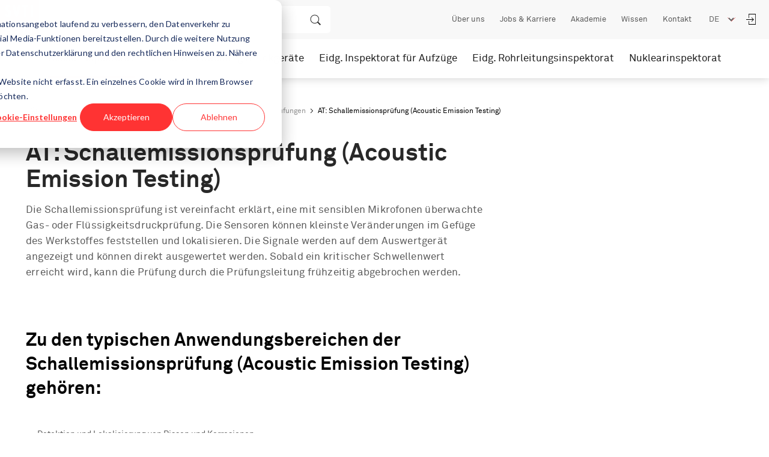

--- FILE ---
content_type: text/html; charset=UTF-8
request_url: https://www.svti.ch/kesselinspektorat/aufgaben-taetigkeiten/zerstoerungsfreie-pruefungen/schallemissionspruefung
body_size: 16694
content:




<!DOCTYPE html>
<html lang="de" dir="ltr" prefix="content: http://purl.org/rss/1.0/modules/content/  dc: http://purl.org/dc/terms/  foaf: http://xmlns.com/foaf/0.1/  og: http://ogp.me/ns#  rdfs: http://www.w3.org/2000/01/rdf-schema#  schema: http://schema.org/  sioc: http://rdfs.org/sioc/ns#  sioct: http://rdfs.org/sioc/types#  skos: http://www.w3.org/2004/02/skos/core#  xsd: http://www.w3.org/2001/XMLSchema# ">
<head>
  <meta charset="utf-8" />
<meta name="description" content="Die Schallemissionsprüfung ist vereinfacht erklärt, eine mit sensiblen Mikrofonen überwachte Gas- oder Flüssigkeitsdruckprüfung. Die Sensoren können kleinste Veränderungen im Gefüge des Werkstoffes feststellen und lokalisieren. Die Signale werden auf dem Auswertgerät angezeigt und können direkt ausgewertet werden. Sobald ein kritischer Schwellenwert erreicht wird, kann die Prüfung durch die Prüfungsleitung frühzeitig abgebrochen werden." />
<link rel="canonical" href="https://www.svti.ch/kesselinspektorat/aufgaben-taetigkeiten/zerstoerungsfreie-pruefungen/schallemissionspruefung" />
<meta name="Generator" content="Drupal 10 (https://www.drupal.org)" />
<meta name="MobileOptimized" content="width" />
<meta name="HandheldFriendly" content="true" />
<meta name="viewport" content="width=device-width, initial-scale=1.0" />
<meta name="msapplication-TileColor" content="#da532c" />
<meta name="msapplication-TileImage" content="/themes/custom/svti/assets/favicon/svti/mstile-144x144.png" />
<meta name="theme-color" content="#ffffff" />
<link rel="icon" href="/core/misc/favicon.ico" type="image/jpeg" />
<link rel="alternate" hreflang="de" href="https://www.svti.ch/kesselinspektorat/aufgaben-taetigkeiten/zerstoerungsfreie-pruefungen/schallemissionspruefung" />
<link rel="shortcut icon" href="/themes/custom/svti/assets/favicon/svti/favicon.ico" type="image/x-icon" />
<link rel="icon" href="/themes/custom/svti/assets/favicon/svti/favicon.ico" type="image/x-icon" />
<link sizes="57x57" rel="apple-touch-icon" href="/themes/custom/svti/assets/favicon/svti/apple-touch-icon-57x57.png" />
<link sizes="60x60" rel="apple-touch-icon" href="/themes/custom/svti/assets/favicon/svti/apple-touch-icon-60x60.png" />
<link sizes="72x72" rel="apple-touch-icon" href="/themes/custom/svti/assets/favicon/svti/apple-touch-icon-72x72.png" />
<link sizes="76x76" rel="apple-touch-icon" href="/themes/custom/svti/assets/favicon/svti/apple-touch-icon-76x76.png" />
<link sizes="114x114" rel="apple-touch-icon" href="/themes/custom/svti/assets/favicon/svti/apple-touch-icon-114x114.png" />
<link sizes="120x120" rel="apple-touch-icon" href="/themes/custom/svti/assets/favicon/svti/apple-touch-icon-120x120.png" />
<link sizes="144x144" rel="apple-touch-icon" href="/themes/custom/svti/assets/favicon/svti/apple-touch-icon-144x144.png" />
<link sizes="152x152" rel="apple-touch-icon" href="/themes/custom/svti/assets/favicon/svti/apple-touch-icon-152x152.png" />
<link sizes="180x180" rel="apple-touch-icon" href="/themes/custom/svti/assets/favicon/svti/apple-touch-icon-180x180.png" />
<link sizes="32x32" rel="icon" href="/themes/custom/svti/assets/favicon/svti/favicon-32x32.png" type="image/png" />
<link sizes="192x192" rel="icon" href="/themes/custom/svti/assets/favicon/svti/android-chrome-192x192.png" type="image/png" />
<link sizes="16x16" rel="icon" href="/themes/custom/svti/assets/favicon/svti/favicon-16x16.png" type="image/png" />
<link rel="manifest" href="/themes/custom/svti/assets/favicon/svti/manifest.json" />
<link color="#f50f38" rel="mask-icon" href="/themes/custom/svti/assets/favicon/svti/safari-pinned-tab.svg" />

  <title>AT: Schallemissionsprüfung (Acoustic Emission Testing)</title>
  <link rel="stylesheet" media="all" href="/themes/contrib/stable/css/system/components/align.module.css?t8waou" />
<link rel="stylesheet" media="all" href="/themes/contrib/stable/css/system/components/fieldgroup.module.css?t8waou" />
<link rel="stylesheet" media="all" href="/themes/contrib/stable/css/system/components/container-inline.module.css?t8waou" />
<link rel="stylesheet" media="all" href="/themes/contrib/stable/css/system/components/clearfix.module.css?t8waou" />
<link rel="stylesheet" media="all" href="/themes/contrib/stable/css/system/components/details.module.css?t8waou" />
<link rel="stylesheet" media="all" href="/themes/contrib/stable/css/system/components/hidden.module.css?t8waou" />
<link rel="stylesheet" media="all" href="/themes/contrib/stable/css/system/components/item-list.module.css?t8waou" />
<link rel="stylesheet" media="all" href="/themes/contrib/stable/css/system/components/js.module.css?t8waou" />
<link rel="stylesheet" media="all" href="/themes/contrib/stable/css/system/components/nowrap.module.css?t8waou" />
<link rel="stylesheet" media="all" href="/themes/contrib/stable/css/system/components/position-container.module.css?t8waou" />
<link rel="stylesheet" media="all" href="/themes/contrib/stable/css/system/components/reset-appearance.module.css?t8waou" />
<link rel="stylesheet" media="all" href="/themes/contrib/stable/css/system/components/resize.module.css?t8waou" />
<link rel="stylesheet" media="all" href="/themes/contrib/stable/css/system/components/system-status-counter.css?t8waou" />
<link rel="stylesheet" media="all" href="/themes/contrib/stable/css/system/components/system-status-report-counters.css?t8waou" />
<link rel="stylesheet" media="all" href="/themes/contrib/stable/css/system/components/system-status-report-general-info.css?t8waou" />
<link rel="stylesheet" media="all" href="/themes/contrib/stable/css/system/components/tablesort.module.css?t8waou" />
<link rel="stylesheet" media="all" href="https://use.fontawesome.com/releases/v5.6.1/css/all.css" />
<link rel="stylesheet" media="all" href="https://cdn.plyr.io/3.5.6/plyr.css" />
<link rel="stylesheet" media="all" href="/themes/custom/svti/assets/css/main.css?t8waou" />
<link rel="stylesheet" media="all" href="/themes/custom/svti/additional.css?t8waou" />

  <script src="https://cdn.plyr.io/3.5.6/plyr.polyfilled.js"></script>

    <script>
window.dataLayer = window.dataLayer || [];
function gtag() {
    dataLayer.push(arguments);
}


gtag('consent', 'default', {
    'analytics_storage': 'denied',
    'ad_storage': 'denied',
    'ad_user_data': 'denied',
    'ad_personalization': 'denied',
    'region': ["AT", "BE", "BG", "HR", "CY", "CZ", "DK", "EE", "FI", "FR",
        "DE", "GR", "HU", "IS", "IE", "IT", "LV", "LI", "LT", "LU",
        "MT", "NL", "NO", "PL", "PT", "RO", "SK", "SI", "ES", "SE",
        "UK", "CH"
    ]
});

var _hsp = window._hsp = window._hsp || []; 
_hsp.push(['addPrivacyConsentListener', function(consent) {
    var hasAnalyticsConsent = consent && (consent.allowed || (consent.categories && consent.categories.analytics));
    var hasAdsConsent = consent && (consent.allowed || (consent.categories && consent.categories.advertisement));

    gtag('consent', 'update', {
        'ad_storage': hasAdsConsent ? 'granted' : 'denied',
        'analytics_storage': hasAnalyticsConsent ? 'granted' : 'denied',
        'ad_user_data': hasAdsConsent ? 'granted' : 'denied',
        'ad_personalization': hasAdsConsent ? 'granted' : 'denied'
    });
}]);
</script>
<script async src="https://www.googletagmanager.com/gtag/js?id=GTM-57S57Z"></script>
<script>
  window.dataLayer = window.dataLayer || [];
  function gtag(){dataLayer.push(arguments);}
  gtag('js', new Date());

  gtag('config', 'GTM-57S57Z');
</script>
    <link rel="alternate" type="application/rss+xml"
          title="Jobs"
          href="/jobs.rss" />
    <link rel="alternate" type="application/rss+xml"
          title="News"
          href="/news.rss" />
    </head>
<body>
<!-- Google Tag Manager (noscript) -->
<noscript><iframe src="https://www.googletagmanager.com/ns.html?id=GTM-57S57Z"
height="0" width="0" style="display:none;visibility:hidden"></iframe></noscript>
<!-- End Google Tag Manager (noscript) -->
<a href="#main-content" class="visually-hidden focusable">
  Direkt zum Inhalt
</a>
  

<header class="main-header">
  <div class="brand-header">
    <div class="brand-header__wrapper container container--super">
      <a href="/" class="brand-header__logo">
        <img src="/themes/custom/svti/assets/images/logos/svti-logo.svg" alt="Logo"/>
      </a>
              <div class="brand-header__search">
          <div class="search__wrapper">
            <form name="search-form" id="search" method="get" action="/search">
              <input class="form-control search__input" type="text" name="keys" id="keys_top"
                     placeholder="Was suchen Sie?">
              <a href class="keys-clear"><img src="/themes/custom/svti/assets/images/icons/close.svg" alt=""></a>
              <button class="search__submit-btn" type="submit" id="search-submit"></button>
            </form>
          </div>
        </div>
            <nav class="top-nav">
        <ul class="top-nav__list list-reset">
                    <li class="top-nav__list-item">
            <a class="top-nav__item-link" href="/ueber-uns">
              Über uns
            </a>
          </li>
                    <li class="top-nav__list-item">
            <a class="top-nav__item-link" href="https://www.svti-gruppe.jobs">
              Jobs &amp; Karriere
            </a>
          </li>
                    <li class="top-nav__list-item">
            <a class="top-nav__item-link" href="https://akademie.safetycenter.ch/">
              Akademie
            </a>
          </li>
                    <li class="top-nav__list-item">
            <a class="top-nav__item-link" href="/wissen">
              Wissen
            </a>
          </li>
                    <li class="top-nav__list-item">
            <a class="top-nav__item-link" href="/kontakt-0">
              Kontakt
            </a>
          </li>
                  </ul>
        <select class="top-nav__lang-select">
                    <option value="/kesselinspektorat/aufgaben-taetigkeiten/zerstoerungsfreie-pruefungen/schallemissionspruefung"  selected="selected" >
            DE
          </option>
                  </select>
                <a href="/user/login?destination=/kesselinspektorat/aufgaben-taetigkeiten/zerstoerungsfreie-pruefungen/schallemissionspruefung" class="top-nav__login-button" id="login-submit"></a>
              </nav>
    </div>
  </div>
  <div class="nav-header">
    <div class="nav-header__wrapper container container--super">

      <a href="/" class="nav-header__logo">
        <img src="/themes/custom/svti/assets/images/logos/svti-logo.svg" alt="Logo"/>
      </a>

      <nav class="main-nav">
        <ul class="main-nav__list list-reset">
                    <li
            class="main-nav__list-item has-subnav is-active">
            <a class="main-nav__item-link" href="/kesselinspektorat">
              Kesselinspektorat
            </a>
                        <div class="main-nav__subnav-backdrop"></div>
            <div class="main-nav__subnav-flyout">
              <div class="main-nav__flyout-wrapper container container--xxlarge">
                <a class="main-nav__flyout-label is-active"
                   href="/kesselinspektorat" >
                  Kesselinspektorat im Überblick
                </a>
                <div class="main-nav__flyout-content">
                  <div
                    class="main-nav__flyout-grid has-3-col">
                                        <div class="main-nav__flyout-submenu is-active">
                      <a class="main-nav__flyout-headline" href="/kesselinspektorat/aufgaben-taetigkeiten">
                        Aufgaben &amp; Tätigkeiten
                      </a>
                                                                  <ul class="main-nav__flyout-list list-reset">
                                                <li class="main-nav__flyout-item">
                          <a class="main-nav__flyout-link" href="/kesselinspektorat/aufgaben-taetigkeiten/meldestelle-fuer-druckgeraete">
                            Meldestelle für Druckgeräte
                          </a>
                                                  </li>
                                                <li class="main-nav__flyout-item">
                          <a class="main-nav__flyout-link" href="/kesselinspektorat/aufgaben-taetigkeiten/inspektion-druckgeraeten">
                            Inspektion an Druckgeräten
                          </a>
                                                    <ul class="main-nav__flyout-sublist list-reset">
                                                        <li class="main-nav__flyout-subitem">
                              <a class="main-nav__flyout-sublink" href="/kesselinspektorat/aufgaben-taetigkeiten/inspektion-druckgeraeten/anmeldung-fuer-die-inspektion-im">
                                Anmeldung für die Inspektion im Stillstand
                              </a>
                            </li>
                                                        <li class="main-nav__flyout-subitem">
                              <a class="main-nav__flyout-sublink" href="/kesselinspektorat/aufgaben-taetigkeiten/inspektion-druckgeraeten/inspektion-waehrend-des-betriebes">
                                Inspektion während des Betriebes
                              </a>
                            </li>
                                                        <li class="main-nav__flyout-subitem">
                              <a class="main-nav__flyout-sublink" href="/kesselinspektorat/aufgaben-taetigkeiten/inspektion-druckgeraeten/abmeldung-eines-druckgeraetes">
                                Abmeldung eines Druckgerätes
                              </a>
                            </li>
                                                      </ul>
                                                  </li>
                                                <li class="main-nav__flyout-item">
                          <a class="main-nav__flyout-link" href="/kesselinspektorat/aufgaben-taetigkeiten/instandsetzungen-aenderungen">
                            Instandsetzungen &amp; Änderungen
                          </a>
                                                  </li>
                                                <li class="main-nav__flyout-item">
                          <a class="main-nav__flyout-link" href="/kesselinspektorat/aufgaben-taetigkeiten/gefaehrdungsbeurteilung">
                            Gefährdungsbeurteilung
                          </a>
                                                  </li>
                                                <li class="main-nav__flyout-item is-active">
                          <a class="main-nav__flyout-link" href="/kesselinspektorat/aufgaben-taetigkeiten/zerstoerungsfreie-pruefungen">
                            Zerstörungsfreie Prüfungen
                          </a>
                                                    <ul class="main-nav__flyout-sublist list-reset">
                                                        <li class="main-nav__flyout-subitem">
                              <a class="main-nav__flyout-sublink" href="/kesselinspektorat/aufgaben-taetigkeiten/zerstoerungsfreie-pruefungen/unsere-pruefgeraete">
                                Unsere Prüfgeräte
                              </a>
                            </li>
                                                        <li class="main-nav__flyout-subitem">
                              <a class="main-nav__flyout-sublink" href="/kesselinspektorat/aufgaben-taetigkeiten/zerstoerungsfreie-pruefungen/vt-sichtpruefung">
                                VT: Sichtprüfung
                              </a>
                            </li>
                                                        <li class="main-nav__flyout-subitem">
                              <a class="main-nav__flyout-sublink" href="/kesselinspektorat/aufgaben-taetigkeiten/zerstoerungsfreie-pruefungen/pt-farbeindringpruefung">
                                PT: Farbeindringprüfung
                              </a>
                            </li>
                                                        <li class="main-nav__flyout-subitem">
                              <a class="main-nav__flyout-sublink" href="/kesselinspektorat/aufgaben-taetigkeiten/zerstoerungsfreie-pruefungen/mt-magnetpulverpruefung">
                                MT: Magnetpulverprüfung
                              </a>
                            </li>
                                                        <li class="main-nav__flyout-subitem">
                              <a class="main-nav__flyout-sublink" href="/kesselinspektorat/aufgaben-taetigkeiten/zerstoerungsfreie-pruefungen/ut-ultraschallpruefung">
                                UT: Ultraschallprüfung
                              </a>
                            </li>
                                                        <li class="main-nav__flyout-subitem">
                              <a class="main-nav__flyout-sublink" href="/kesselinspektorat/aufgaben-taetigkeiten/zerstoerungsfreie-pruefungen/paut-phased-array">
                                PAUT: Phased Array Ultraschallprüfung
                              </a>
                            </li>
                                                        <li class="main-nav__flyout-subitem">
                              <a class="main-nav__flyout-sublink" href="/kesselinspektorat/aufgaben-taetigkeiten/zerstoerungsfreie-pruefungen/acfm-alternating-current-field">
                                ACFM: Alternating current field measurement
                              </a>
                            </li>
                                                        <li class="main-nav__flyout-subitem is-active">
                              <a class="main-nav__flyout-sublink" href="/kesselinspektorat/aufgaben-taetigkeiten/zerstoerungsfreie-pruefungen/schallemissionspruefung">
                                AT: Schallemissionsprüfung (Acoustic Emission Testing)
                              </a>
                            </li>
                                                      </ul>
                                                  </li>
                                                <li class="main-nav__flyout-item">
                          <a class="main-nav__flyout-link" href="/kesselinspektorat/aufgaben-taetigkeiten/inspektion-von-sicherheitsventilen">
                            Inspektion von Sicherheitsventilen
                          </a>
                                                  </li>
                                                <li class="main-nav__flyout-item">
                          <a class="main-nav__flyout-link" href="/kesselinspektorat/aufgaben-taetigkeiten/wasserstofftechnologie">
                            Wasserstofftechnologie
                          </a>
                                                  </li>
                                              </ul>
                                          </div>
                                        <div class="main-nav__flyout-submenu">
                      <a class="main-nav__flyout-headline" href="/kesselinspektorat/tankanlagen-fuer-wassergefaehrdende-fluessigkeiten">
                        Tankanlagen für wassergefährdende Flüssigkeiten
                      </a>
                                                                  <ul class="main-nav__flyout-list list-reset">
                                                <li class="main-nav__flyout-item">
                          <a class="main-nav__flyout-link" href="/kesselinspektorat/tankanlagen-fuer-wassergefaehrdende-fluessigkeiten/gewaesserschutztaugliche">
                            Gewässerschutztaugliche Produkte
                          </a>
                                                  </li>
                                                <li class="main-nav__flyout-item">
                          <a class="main-nav__flyout-link" href="/kesselinspektorat/tankanlagen-fuer-wassergefaehrdende-fluessigkeiten/kontaktpersonen">
                            Kontaktpersonen
                          </a>
                                                  </li>
                                                <li class="main-nav__flyout-item">
                          <a class="main-nav__flyout-link" href="/kesselinspektorat/tankanlagen-fuer-wassergefaehrdende-fluessigkeiten/gesetzliche-grundlagen">
                            Gesetzliche Grundlagen
                          </a>
                                                  </li>
                                                <li class="main-nav__flyout-item">
                          <a class="main-nav__flyout-link" href="/kesselinspektorat/tankanlagen-fuer-wassergefaehrdende-fluessigkeiten/verfahren-vorlagen">
                            Verfahren &amp; Vorlagen
                          </a>
                                                  </li>
                                                <li class="main-nav__flyout-item">
                          <a class="main-nav__flyout-link" href="/kesselinspektorat/tankanlagen-fuer-wassergefaehrdende-fluessigkeiten/normen-technische-regeln">
                            Normen &amp; technische Regeln
                          </a>
                                                  </li>
                                                <li class="main-nav__flyout-item">
                          <a class="main-nav__flyout-link" href="/kesselinspektorat/tankanlagen-fuer-wassergefaehrdende-fluessigkeiten/beurteilungs-anwendungsliste">
                            Beurteilungs- &amp; Anwendungsliste
                          </a>
                                                  </li>
                                                <li class="main-nav__flyout-item">
                          <a class="main-nav__flyout-link" href="/kesselinspektorat/tankanlagen-fuer-wassergefaehrdende-fluessigkeiten/links">
                            Links
                          </a>
                                                  </li>
                                              </ul>
                                          </div>
                                        <div class="main-nav__flyout-submenu">
                      <a class="main-nav__flyout-headline" href="/kesselinspektorat/vorschriften-reglemente">
                        Vorschriften &amp; Reglemente
                      </a>
                                                                  <ul class="main-nav__flyout-list list-reset">
                                                <li class="main-nav__flyout-item">
                          <a class="main-nav__flyout-link" href="/kesselinspektorat/vorschriften-reglemente/gesetze-verordnungen-richtlinien">
                            Gesetze, Verordnungen &amp; Richtlinien
                          </a>
                                                  </li>
                                                <li class="main-nav__flyout-item">
                          <a class="main-nav__flyout-link" href="/kesselinspektorat/vorschriften-reglemente/svti-regelwerk">
                            SVTI-Regelwerk
                          </a>
                                                  </li>
                                                <li class="main-nav__flyout-item">
                          <a class="main-nav__flyout-link" href="/kesselinspektorat/vorschriften-reglemente/merk-informationsblaetter">
                            Merk- &amp; Informationsblätter
                          </a>
                                                  </li>
                                              </ul>
                                          </div>
                                        <div class="main-nav__flyout-submenu">
                      <a class="main-nav__flyout-headline" href="/kesselinspektorat/wissen-veranstaltungen">
                        Wissen &amp; Veranstaltungen
                      </a>
                                                                  <ul class="main-nav__flyout-list list-reset">
                                                <li class="main-nav__flyout-item">
                          <a class="main-nav__flyout-link" href="/kesselinspektorat/wissen-veranstaltungen/sachkundeschulung-fuer-betriebspersonal-von-dampf">
                            Sachkundeschulung für Betriebspersonal von Dampf- &amp; Heisswasserkesseln
                          </a>
                                                  </li>
                                                <li class="main-nav__flyout-item">
                          <a class="main-nav__flyout-link" href="/kesselinspektorat/wissen-veranstaltungen/sachkundeschulung-fuer-bremsdruckluftbehaelter-auf">
                            Sachkundeschulung für Bremsdruckluftbehälter auf Schienenfahrzeugen
                          </a>
                                                  </li>
                                              </ul>
                                          </div>
                                        <div class="main-nav__flyout-submenu">
                      <a class="main-nav__flyout-headline" href="/kesselinspektorat/kontakt">
                        Kontakt
                      </a>
                                                                </div>
                                      </div>
                                  </div>
              </div>
            </div>
                      </li>
                    <li
            class="main-nav__list-item has-subnav">
            <a class="main-nav__item-link" href="/marktueberwachung-druckgeraete">
              Marktüberwachung Druckgeräte
            </a>
                        <div class="main-nav__subnav-backdrop"></div>
            <div class="main-nav__subnav-flyout">
              <div class="main-nav__flyout-wrapper container container--xxlarge">
                <a class="main-nav__flyout-label"
                   href="/marktueberwachung-druckgeraete" >
                  Marktüberwachung Druckgeräte im Überblick
                </a>
                <div class="main-nav__flyout-content">
                  <div
                    class="main-nav__flyout-grid has-3-col">
                                        <div class="main-nav__flyout-submenu">
                      <a class="main-nav__flyout-headline" href="/marktueberwachung-druckgeraete/aufgaben-befugnisse">
                        Aufgaben &amp; Befugnisse
                      </a>
                                                                </div>
                                        <div class="main-nav__flyout-submenu">
                      <a class="main-nav__flyout-headline" href="/marktueberwachung-druckgeraete/vorschriften-reglemente">
                        Vorschriften &amp; Reglemente
                      </a>
                                                                  <ul class="main-nav__flyout-list list-reset">
                                                <li class="main-nav__flyout-item">
                          <a class="main-nav__flyout-link" href="/marktueberwachung-druckgeraete/vorschriften-reglemente/gesetzliche-grundlagen">
                            Gesetzliche Grundlagen
                          </a>
                                                  </li>
                                                <li class="main-nav__flyout-item">
                          <a class="main-nav__flyout-link" href="/marktueberwachung-druckgeraete/vorschriften-reglemente/meldung-von-mangelhaften-druckgeraeten">
                            Meldung von mangelhaften Druckgeräten
                          </a>
                                                  </li>
                                                <li class="main-nav__flyout-item">
                          <a class="main-nav__flyout-link" href="/marktueberwachung-druckgeraete/vorschriften-reglemente/definitionen-begriffe">
                            Definitionen &amp; Begriffe
                          </a>
                                                  </li>
                                              </ul>
                                          </div>
                                        <div class="main-nav__flyout-submenu">
                      <a class="main-nav__flyout-headline" href="/marktueberwachung-druckgeraete/wissen">
                        Wissen
                      </a>
                                                                  <ul class="main-nav__flyout-list list-reset">
                                                <li class="main-nav__flyout-item">
                          <a class="main-nav__flyout-link" href="/marktueberwachung-druckgeraete/wissen/merkblaetter">
                            Merkblätter
                          </a>
                                                  </li>
                                                <li class="main-nav__flyout-item">
                          <a class="main-nav__flyout-link" href="/marktueberwachung-druckgeraete/wissen/links">
                            Links
                          </a>
                                                  </li>
                                              </ul>
                                          </div>
                                        <div class="main-nav__flyout-submenu">
                      <a class="main-nav__flyout-headline" href="/marktueberwachung-druckgeraete/team-kontakt">
                        Team &amp; Kontakt
                      </a>
                                                                </div>
                                      </div>
                                  </div>
              </div>
            </div>
                      </li>
                    <li
            class="main-nav__list-item has-subnav">
            <a class="main-nav__item-link" href="/eidg-inspektorat-fuer-aufzuege">
              Eidg. Inspektorat für Aufzüge
            </a>
                        <div class="main-nav__subnav-backdrop"></div>
            <div class="main-nav__subnav-flyout">
              <div class="main-nav__flyout-wrapper container container--xxlarge">
                <a class="main-nav__flyout-label"
                   href="/eidg-inspektorat-fuer-aufzuege" >
                  Eidg. Inspektorat für Aufzüge im Überblick
                </a>
                <div class="main-nav__flyout-content">
                  <div
                    class="main-nav__flyout-grid has-3-col">
                                        <div class="main-nav__flyout-submenu">
                      <a class="main-nav__flyout-headline" href="/eidg-inspektorat-fuer-aufzuege/aufgaben-taetigkeiten">
                        Aufgaben &amp; Tätigkeiten
                      </a>
                                                                  <ul class="main-nav__flyout-list list-reset">
                                                <li class="main-nav__flyout-item">
                          <a class="main-nav__flyout-link" href="/eidg-inspektorat-fuer-aufzuege/aufgaben-taetigkeiten/zustaendigkeit">
                            Zuständigkeit
                          </a>
                                                  </li>
                                                <li class="main-nav__flyout-item">
                          <a class="main-nav__flyout-link" href="/eidg-inspektorat-fuer-aufzuege/aufgaben-taetigkeiten/kontrollaufgaben">
                            Kontrollaufgaben
                          </a>
                                                  </li>
                                                <li class="main-nav__flyout-item">
                          <a class="main-nav__flyout-link" href="/eidg-inspektorat-fuer-aufzuege/aufgaben-taetigkeiten/informationstaetigkeit">
                            Informationstätigkeit
                          </a>
                                                  </li>
                                                <li class="main-nav__flyout-item">
                          <a class="main-nav__flyout-link" href="/eidg-inspektorat-fuer-aufzuege/aufgaben-taetigkeiten/gebuehrenerhebung">
                            Gebührenerhebung
                          </a>
                                                  </li>
                                                <li class="main-nav__flyout-item">
                          <a class="main-nav__flyout-link" href="/eidg-inspektorat-fuer-aufzuege/aufgaben-taetigkeiten/dienstleistungen">
                            Dienstleistungen
                          </a>
                                                  </li>
                                              </ul>
                                          </div>
                                        <div class="main-nav__flyout-submenu">
                      <a class="main-nav__flyout-headline" href="/eidg-inspektorat-fuer-aufzuege/vorschriften-reglemente">
                        Vorschriften &amp; Reglemente
                      </a>
                                                                  <ul class="main-nav__flyout-list list-reset">
                                                <li class="main-nav__flyout-item">
                          <a class="main-nav__flyout-link" href="/eidg-inspektorat-fuer-aufzuege/vorschriften-reglemente/aufzugsmeldewesen">
                            Aufzugsmeldewesen
                          </a>
                                                    <ul class="main-nav__flyout-sublist list-reset">
                                                        <li class="main-nav__flyout-subitem">
                              <a class="main-nav__flyout-sublink" href="/eidg-inspektorat-fuer-aufzuege/vorschriften-reglemente/aufzugsmeldewesen/aufzuege-melden">
                                Aufzüge melden
                              </a>
                            </li>
                                                        <li class="main-nav__flyout-subitem">
                              <a class="main-nav__flyout-sublink" href="/eidg-inspektorat-fuer-aufzuege/vorschriften-reglemente/aufzugsmeldewesen/meldung-von-mangelhaften">
                                Meldung von mangelhaften  Aufzügen &amp; Personenbeförderungsanlagen
                              </a>
                            </li>
                                                        <li class="main-nav__flyout-subitem">
                              <a class="main-nav__flyout-sublink" href="/eidg-inspektorat-fuer-aufzuege/vorschriften-reglemente/aufzugsmeldewesen/gesetzliche-bestimmungen">
                                Gesetzliche Bestimmungen zur Aufzugsmeldepflicht
                              </a>
                            </li>
                                                      </ul>
                                                  </li>
                                                <li class="main-nav__flyout-item">
                          <a class="main-nav__flyout-link" href="/eidg-inspektorat-fuer-aufzuege/vorschriften-reglemente/gesetzliche-bestimmungen">
                            Gesetzliche Bestimmungen
                          </a>
                                                  </li>
                                                <li class="main-nav__flyout-item">
                          <a class="main-nav__flyout-link" href="/eidg-inspektorat-fuer-aufzuege/vorschriften-reglemente/normen">
                            Normen
                          </a>
                                                  </li>
                                              </ul>
                                          </div>
                                        <div class="main-nav__flyout-submenu">
                      <a class="main-nav__flyout-headline" href="/eidg-inspektorat-fuer-aufzuege/wissen-veranstaltungen">
                        Wissen &amp; Veranstaltungen
                      </a>
                                                                  <ul class="main-nav__flyout-list list-reset">
                                                <li class="main-nav__flyout-item">
                          <a class="main-nav__flyout-link" href="/eidg-inspektorat-fuer-aufzuege/wissen-veranstaltungen/konformitaetsbewertungsverfahren">
                            Konformitätsbewertungsverfahren
                          </a>
                                                  </li>
                                                <li class="main-nav__flyout-item">
                          <a class="main-nav__flyout-link" href="/eidg-inspektorat-fuer-aufzuege/wissen-veranstaltungen/faq-merkblaetter">
                            FAQ &amp; Merkblätter
                          </a>
                                                  </li>
                                                <li class="main-nav__flyout-item">
                          <a class="main-nav__flyout-link" href="/eidg-inspektorat-fuer-aufzuege/wissen-veranstaltungen/datenblaetter-aufzuege">
                            Datenblätter Aufzüge
                          </a>
                                                  </li>
                                                <li class="main-nav__flyout-item">
                          <a class="main-nav__flyout-link" href="/eidg-inspektorat-fuer-aufzuege/wissen-veranstaltungen/statistik-gemeldeter-aufzuege">
                            Statistik gemeldeter Aufzüge
                          </a>
                                                  </li>
                                                <li class="main-nav__flyout-item">
                          <a class="main-nav__flyout-link" href="/eidg-inspektorat-fuer-aufzuege/wissen-veranstaltungen/weiterfuehrende-links">
                            Weiterführende Links
                          </a>
                                                  </li>
                                                <li class="main-nav__flyout-item">
                          <a class="main-nav__flyout-link" href="/eidg-inspektorat-fuer-aufzuege/wissen-veranstaltungen/schweizer-aufzugstag">
                            Schweizer Aufzugstag
                          </a>
                                                  </li>
                                              </ul>
                                          </div>
                                        <div class="main-nav__flyout-submenu">
                      <a class="main-nav__flyout-headline" href="/eidg-inspektorat-fuer-aufzuege/team-kontakt">
                        Team &amp; Kontakt
                      </a>
                                                                </div>
                                      </div>
                                  </div>
              </div>
            </div>
                      </li>
                    <li
            class="main-nav__list-item has-subnav">
            <a class="main-nav__item-link" href="/eidg-rohrleitungsinspektorat">
              Eidg. Rohrleitungsinspektorat
            </a>
                        <div class="main-nav__subnav-backdrop"></div>
            <div class="main-nav__subnav-flyout">
              <div class="main-nav__flyout-wrapper container container--xxlarge">
                <a class="main-nav__flyout-label"
                   href="/eidg-rohrleitungsinspektorat" >
                  Eidg. Rohrleitungsinspektorat im Überblick
                </a>
                <div class="main-nav__flyout-content">
                  <div
                    class="main-nav__flyout-grid has-3-col">
                                        <div class="main-nav__flyout-submenu">
                      <a class="main-nav__flyout-headline" href="/eidg-rohrleitungsinspektorat/aufgaben-taetigkeiten">
                        Aufgaben &amp; Tätigkeiten
                      </a>
                                                                  <ul class="main-nav__flyout-list list-reset">
                                                <li class="main-nav__flyout-item">
                          <a class="main-nav__flyout-link" href="/eidg-rohrleitungsinspektorat/aufgaben-taetigkeiten/baugesuche-dritter">
                            Baugesuche Dritter
                          </a>
                                                  </li>
                                                <li class="main-nav__flyout-item">
                          <a class="main-nav__flyout-link" href="/eidg-rohrleitungsinspektorat/aufgaben-taetigkeiten/betriebsueberwachung">
                            Betriebsüberwachung
                          </a>
                                                  </li>
                                                <li class="main-nav__flyout-item">
                          <a class="main-nav__flyout-link" href="/eidg-rohrleitungsinspektorat/aufgaben-taetigkeiten/bauueberwachung">
                            Bauüberwachung
                          </a>
                                                  </li>
                                              </ul>
                                          </div>
                                        <div class="main-nav__flyout-submenu">
                      <a class="main-nav__flyout-headline" href="/eidg-rohrleitungsinspektorat/genehmigungsverfahren">
                        Genehmigungsverfahren
                      </a>
                                                                </div>
                                        <div class="main-nav__flyout-submenu">
                      <a class="main-nav__flyout-headline" href="https://www.safetycenter.ch/anlagenbau/wasserstofftechnologie" target="_blank">
                        Wasserstofftechnologie
                      </a>
                                                                </div>
                                        <div class="main-nav__flyout-submenu">
                      <a class="main-nav__flyout-headline" href="/eidg-rohrleitungsinspektorat/team-kontakt">
                        Team &amp; Kontakt
                      </a>
                                                                </div>
                                      </div>
                                  </div>
              </div>
            </div>
                      </li>
                    <li
            class="main-nav__list-item has-subnav">
            <a class="main-nav__item-link" href="/nuklearinspektorat">
              Nuklearinspektorat
            </a>
                        <div class="main-nav__subnav-backdrop"></div>
            <div class="main-nav__subnav-flyout">
              <div class="main-nav__flyout-wrapper container container--xxlarge">
                <a class="main-nav__flyout-label"
                   href="/nuklearinspektorat" >
                  Nuklearinspektorat im Überblick
                </a>
                <div class="main-nav__flyout-content">
                  <div
                    class="main-nav__flyout-grid has-3-col">
                                        <div class="main-nav__flyout-submenu">
                      <a class="main-nav__flyout-headline" href="/nuklearinspektorat/aufgaben-taetigkeiten">
                        Aufgaben &amp; Tätigkeiten
                      </a>
                                                                  <ul class="main-nav__flyout-list list-reset">
                                                <li class="main-nav__flyout-item">
                          <a class="main-nav__flyout-link" href="/nuklearinspektorat/aufgaben-taetigkeiten/konstruktion-berechnung">
                            Konstruktion &amp; Berechnung
                          </a>
                                                  </li>
                                                <li class="main-nav__flyout-item">
                          <a class="main-nav__flyout-link" href="/nuklearinspektorat/aufgaben-taetigkeiten/wiederkehrende-pruefungen">
                            Wiederkehrende Prüfungen
                          </a>
                                                  </li>
                                                <li class="main-nav__flyout-item">
                          <a class="main-nav__flyout-link" href="/nuklearinspektorat/aufgaben-taetigkeiten/transport-lagerbehaelter">
                            Transport- &amp; Lagerbehälter
                          </a>
                                                  </li>
                                                <li class="main-nav__flyout-item">
                          <a class="main-nav__flyout-link" href="/nuklearinspektorat/aufgaben-taetigkeiten/qualifizierungsstelle-zfp-schweiz">
                            Qualifizierungsstelle ZfP Schweiz
                          </a>
                                                  </li>
                                              </ul>
                                          </div>
                                        <div class="main-nav__flyout-submenu">
                      <a class="main-nav__flyout-headline" href="/nuklearinspektorat/zfp-labor">
                        Zfp-Labor
                      </a>
                                                                  <ul class="main-nav__flyout-list list-reset">
                                                <li class="main-nav__flyout-item">
                          <a class="main-nav__flyout-link" href="/nuklearinspektorat/zfp-labor/forschung-entwicklung">
                            Forschung &amp; Entwicklung
                          </a>
                                                    <ul class="main-nav__flyout-sublist list-reset">
                                                        <li class="main-nav__flyout-subitem">
                              <a class="main-nav__flyout-sublink" href="/nuklearinspektorat/zfp-labor/forschung-entwicklung/laufende-forschungsvorhaben">
                                Laufende Forschungsvorhaben
                              </a>
                            </li>
                                                      </ul>
                                                  </li>
                                                <li class="main-nav__flyout-item">
                          <a class="main-nav__flyout-link" href="/nuklearinspektorat/zfp-labor/anwendungsfelder">
                            Anwendungsfelder
                          </a>
                                                    <ul class="main-nav__flyout-sublist list-reset">
                                                        <li class="main-nav__flyout-subitem">
                              <a class="main-nav__flyout-sublink" href="/nuklearinspektorat/zfp-labor/anwendungsfelder/zfp-im-bauwesen">
                                ZfP im Bauwesen
                              </a>
                            </li>
                                                        <li class="main-nav__flyout-subitem">
                              <a class="main-nav__flyout-sublink" href="/nuklearinspektorat/zfp-labor/anwendungsfelder/zfp-der-kerntechnik">
                                ZfP in der Kerntechnik
                              </a>
                            </li>
                                                      </ul>
                                                  </li>
                                                <li class="main-nav__flyout-item">
                          <a class="main-nav__flyout-link" href="/nuklearinspektorat/zfp-labor/ausbildung-training">
                            Ausbildung &amp; Training
                          </a>
                                                    <ul class="main-nav__flyout-sublist list-reset">
                                                        <li class="main-nav__flyout-subitem">
                              <a class="main-nav__flyout-sublink" href="/nuklearinspektorat/zfp-labor/ausbildung-training/ausbildung-fuer-die-zfp-im-bauwesen">
                                Ausbildung für die ZfP im Bauwesen
                              </a>
                            </li>
                                                        <li class="main-nav__flyout-subitem">
                              <a class="main-nav__flyout-sublink" href="/nuklearinspektorat/zfp-labor/echolyst-impact-echo-system/echolyst-training">
                                ECHOLYST Full Scope  Training
                              </a>
                            </li>
                                                      </ul>
                                                  </li>
                                                <li class="main-nav__flyout-item">
                          <a class="main-nav__flyout-link" href="/nuklearinspektorat/zfp-labor/beratung-expertisen">
                            Beratung, Expertisen
                          </a>
                                                    <ul class="main-nav__flyout-sublist list-reset">
                                                        <li class="main-nav__flyout-subitem">
                              <a class="main-nav__flyout-sublink" href="/nuklearinspektorat/zfp-labor/beratung-expertisen/durchfuehrung-von-zfp-untersuchungen">
                                Durchführung von ZfP-Untersuchungen
                              </a>
                            </li>
                                                        <li class="main-nav__flyout-subitem">
                              <a class="main-nav__flyout-sublink" href="/nuklearinspektorat/zfp-labor/beratung-expertisen/expertisen">
                                Expertisen
                              </a>
                            </li>
                                                      </ul>
                                                  </li>
                                                <li class="main-nav__flyout-item">
                          <a class="main-nav__flyout-link" href="/nuklearinspektorat/zfp-labor/kuenstliche-intelligenz">
                            Künstliche Intelligenz
                          </a>
                                                    <ul class="main-nav__flyout-sublist list-reset">
                                                        <li class="main-nav__flyout-subitem">
                              <a class="main-nav__flyout-sublink" href="/nuklearinspektorat/zfp-labor/echolyst-impact-echo-system/echolyst-ai">
                                echolyst A.I.
                              </a>
                            </li>
                                                      </ul>
                                                  </li>
                                                <li class="main-nav__flyout-item">
                          <a class="main-nav__flyout-link" href="/nuklearinspektorat/zfp-labor/simulationen">
                            Simulationen
                          </a>
                                                  </li>
                                                <li class="main-nav__flyout-item">
                          <a class="main-nav__flyout-link" href="/nuklearinspektorat/zfp-labor/gremien-komitees-organisationen">
                            Gremien, Komitees, Organisationen
                          </a>
                                                    <ul class="main-nav__flyout-sublist list-reset">
                                                        <li class="main-nav__flyout-subitem">
                              <a class="main-nav__flyout-sublink" href="/nuklearinspektorat/zfp-labor/gremien-komitees-organisationen/iaea">
                                IAEA
                              </a>
                            </li>
                                                        <li class="main-nav__flyout-subitem">
                              <a class="main-nav__flyout-sublink" href="/nuklearinspektorat/zfp-labor/gremien-komitees-organisationen/dgzfp">
                                DGZFP
                              </a>
                            </li>
                                                        <li class="main-nav__flyout-subitem">
                              <a class="main-nav__flyout-sublink" href="/nuklearinspektorat/zfp-labor/gremien-komitees-organisationen/transportation-research-board-trb">
                                Transportation Research Board (TRB)
                              </a>
                            </li>
                                                      </ul>
                                                  </li>
                                                <li class="main-nav__flyout-item">
                          <a class="main-nav__flyout-link" href="/nuklearinspektorat/zfp-labor/echolyst-impact-echo-system">
                            echolyst – Impact-Echo-System
                          </a>
                                                    <ul class="main-nav__flyout-sublist list-reset">
                                                        <li class="main-nav__flyout-subitem">
                              <a class="main-nav__flyout-sublink" href="/nuklearinspektorat/zfp-labor/echolyst-impact-echo-system/echolyst-software">
                                echolyst Software
                              </a>
                            </li>
                                                        <li class="main-nav__flyout-subitem">
                              <a class="main-nav__flyout-sublink" href="/nuklearinspektorat/zfp-labor/echolyst-impact-echo-system/echolyst-ai">
                                echolyst A.I.
                              </a>
                            </li>
                                                        <li class="main-nav__flyout-subitem">
                              <a class="main-nav__flyout-sublink" href="/nuklearinspektorat/zfp-labor/echolyst-impact-echo-system/echocart-air-coupled-impact-echo-scanner">
                                EchoCart – Air-Coupled Impact-Echo Scanner
                              </a>
                            </li>
                                                        <li class="main-nav__flyout-subitem">
                              <a class="main-nav__flyout-sublink" href="/nuklearinspektorat/zfp-labor/echolyst-impact-echo-system/echolyst-training">
                                echolyst Training
                              </a>
                            </li>
                                                        <li class="main-nav__flyout-subitem">
                              <a class="main-nav__flyout-sublink" href="/nuklearinspektorat/zfp-labor/echolyst-impact-echo-system/echolyst-services">
                                echolyst Services
                              </a>
                            </li>
                                                        <li class="main-nav__flyout-subitem">
                              <a class="main-nav__flyout-sublink" href="/nuklearinspektorat/zfp-labor/echolyst-impact-echo-system/interner-bereich">
                                Interner Bereich
                              </a>
                            </li>
                                                      </ul>
                                                  </li>
                                                <li class="main-nav__flyout-item">
                          <a class="main-nav__flyout-link" href="/nuklearinspektorat/zfp-labor/uacis-uncrewed-aerial-concrete-inspection-system">
                            UACIS - Uncrewed Aerial Concrete Inspection System
                          </a>
                                                    <ul class="main-nav__flyout-sublist list-reset">
                                                        <li class="main-nav__flyout-subitem">
                              <a class="main-nav__flyout-sublink" href="/nuklearinspektorat/zfp-labor/uacis-uncrewed-aerial-concrete-inspection-system/drohnengestuetzte-potentialfeld-sensoreinheit">
                                SVTI-UACIS Half-Cell Potential Sensor-Unit
                              </a>
                            </li>
                                                        <li class="main-nav__flyout-subitem">
                              <a class="main-nav__flyout-sublink" href="/nuklearinspektorat/zfp-labor/uacis-uncrewed-aerial-concrete-inspection-system/drohnengestuetzte-impakt-echo-sensoreinheit">
                                SVTI-UACIS Impact-Echo Sensor-Unit
                              </a>
                            </li>
                                                      </ul>
                                                  </li>
                                              </ul>
                                          </div>
                                        <div class="main-nav__flyout-submenu">
                      <a class="main-nav__flyout-headline" href="/nuklearinspektorat/wissen-veranstaltungen">
                        Wissen &amp; Veranstaltungen
                      </a>
                                                                  <ul class="main-nav__flyout-list list-reset">
                                                <li class="main-nav__flyout-item">
                          <a class="main-nav__flyout-link" href="/nuklearinspektorat/wissen-veranstaltungen/publikationen">
                            Publikationen
                          </a>
                                                  </li>
                                                <li class="main-nav__flyout-item">
                          <a class="main-nav__flyout-link" href="/nuklearinspektorat/wissen-veranstaltungen/ndt-ce-2022">
                            NDT-CE 2022
                          </a>
                                                    <ul class="main-nav__flyout-sublist list-reset">
                                                        <li class="main-nav__flyout-subitem">
                              <a class="main-nav__flyout-sublink" href="/nuklearinspektorat/wissen-veranstaltungen/ndt-ce-2022/fotos">
                                Fotos
                              </a>
                            </li>
                                                      </ul>
                                                  </li>
                                              </ul>
                                          </div>
                                        <div class="main-nav__flyout-submenu">
                      <a class="main-nav__flyout-headline" href="/nuklearinspektorat/team-kontakt">
                        Team &amp; Kontakt
                      </a>
                                                                  <ul class="main-nav__flyout-list list-reset">
                                                <li class="main-nav__flyout-item">
                          <a class="main-nav__flyout-link" href="/nuklearinspektorat/team-kontakt/team">
                            Team
                          </a>
                                                  </li>
                                                <li class="main-nav__flyout-item">
                          <a class="main-nav__flyout-link" href="/nuklearinspektorat/team-kontakt/einladung-fuer-die-bauueberwachung">
                            Einladung für die Bauüberwachung
                          </a>
                                                    <ul class="main-nav__flyout-sublist list-reset">
                                                        <li class="main-nav__flyout-subitem">
                              <a class="main-nav__flyout-sublink" href="/nuklearinspektorat/team-kontakt/einladung-fuer-die-bauueberwachung/konstruktion-berechnung">
                                Konstruktion &amp; Berechnung
                              </a>
                            </li>
                                                        <li class="main-nav__flyout-subitem">
                              <a class="main-nav__flyout-sublink" href="/nuklearinspektorat/team-kontakt/einladung-fuer-die-bauueberwachung/transport-lagerbehaelter">
                                Transport &amp; Lagerbehälter
                              </a>
                            </li>
                                                      </ul>
                                                  </li>
                                              </ul>
                                          </div>
                                      </div>
                                  </div>
              </div>
            </div>
                      </li>
                  </ul>
        <div class="nav-header__search container--xxlarge">
          <button class="search__toggle-btn" type="button"></button>
          <div class="search__extend-box">
            <div class="search__wrapper">
              <form name="search-form" id="search" method="get" action="/search">
                <input class="form-control search__input" type="text" name="keys" id="keys"
                       placeholder="Was suchen Sie?">
                <button class="search__submit-btn" type="submit" id="search-submit"></button>
              </form>
            </div>
          </div>
        </div>
        <button class="main-nav__login-button" type="submit" id="login-submit"></button>
        <button class="main-nav__offcanvas-toggle open-menu" type="button"></button>
        <button class="main-nav__close-subnav" type="button"></button>
      </nav>

      <div class="offcanvas">
        <div class="offcanvas__backdrop"></div>
        <div class="offcanvas__wrapper">
                    <div class="offcanvas__search">
            <div class="search__wrapper">
              <form name="search-form" id="search" method="get" action="/search">
                <input class="form-control search__input" type="text" name="keys" id="keys"
                       placeholder="Was suchen Sie?">
                <button class="search__submit-btn" type="submit" id="search-submit"></button>
              </form>
            </div>
          </div>
                    <nav class="offcanvas-nav">
            <ul class="offcanvas-nav__list list-reset">
                            <li class="offcanvas-nav__list-item has-subnav">
                <a class="offcanvas-nav__item-label" href="/kesselinspektorat">
                  <span>Kesselinspektorat</span>
                </a>
                                <div class="offcanvas-nav__subnav is-active">
                  <a class="offcanvas-nav__subnav-link" href="/kesselinspektorat">
                    Kesselinspektorat im Überblick
                  </a>
                                    <div class="offcanvas-nav__subnav-submenu">
                    <a class="offcanvas-nav__submenu-headline has-subnav" href="/kesselinspektorat/aufgaben-taetigkeiten">
                      Aufgaben &amp; Tätigkeiten
                    </a>
                                        <div class="offcanvas-nav__submenu-sublvl-1 is-active">
                      <a class="offcanvas-nav__subnav-link" href="/kesselinspektorat/aufgaben-taetigkeiten">
                        Aufgaben &amp; Tätigkeiten im Überblick
                      </a>
                      <ul class="offcanvas-nav__sublvl-1 list-reset">
                                                <li class="offcanvas-nav__sublvl-1-item">
                          <a class="offcanvas-nav__sublvl-1-link" href="/kesselinspektorat/aufgaben-taetigkeiten/meldestelle-fuer-druckgeraete">
                            Meldestelle für Druckgeräte
                          </a>
                                                  </li>
                                                <li class="offcanvas-nav__sublvl-1-item">
                          <a class="offcanvas-nav__sublvl-1-link" href="/kesselinspektorat/aufgaben-taetigkeiten/inspektion-druckgeraeten">
                            Inspektion an Druckgeräten
                          </a>
                                                    <ul class="offcanvas-nav__sublvl-2 list-reset">
                                                        <li class="offcanvas-nav__sublvl-2-item">
                              <a class="offcanvas-nav__sublvl-2-link" href="/kesselinspektorat/aufgaben-taetigkeiten/inspektion-druckgeraeten/anmeldung-fuer-die-inspektion-im">
                                Anmeldung für die Inspektion im Stillstand
                              </a>
                            </li>
                                                        <li class="offcanvas-nav__sublvl-2-item">
                              <a class="offcanvas-nav__sublvl-2-link" href="/kesselinspektorat/aufgaben-taetigkeiten/inspektion-druckgeraeten/inspektion-waehrend-des-betriebes">
                                Inspektion während des Betriebes
                              </a>
                            </li>
                                                        <li class="offcanvas-nav__sublvl-2-item">
                              <a class="offcanvas-nav__sublvl-2-link" href="/kesselinspektorat/aufgaben-taetigkeiten/inspektion-druckgeraeten/abmeldung-eines-druckgeraetes">
                                Abmeldung eines Druckgerätes
                              </a>
                            </li>
                                                      </ul>
                                                  </li>
                                                <li class="offcanvas-nav__sublvl-1-item">
                          <a class="offcanvas-nav__sublvl-1-link" href="/kesselinspektorat/aufgaben-taetigkeiten/instandsetzungen-aenderungen">
                            Instandsetzungen &amp; Änderungen
                          </a>
                                                  </li>
                                                <li class="offcanvas-nav__sublvl-1-item">
                          <a class="offcanvas-nav__sublvl-1-link" href="/kesselinspektorat/aufgaben-taetigkeiten/gefaehrdungsbeurteilung">
                            Gefährdungsbeurteilung
                          </a>
                                                  </li>
                                                <li class="offcanvas-nav__sublvl-1-item is-active">
                          <a class="offcanvas-nav__sublvl-1-link" href="/kesselinspektorat/aufgaben-taetigkeiten/zerstoerungsfreie-pruefungen">
                            Zerstörungsfreie Prüfungen
                          </a>
                                                    <ul class="offcanvas-nav__sublvl-2 list-reset">
                                                        <li class="offcanvas-nav__sublvl-2-item">
                              <a class="offcanvas-nav__sublvl-2-link" href="/kesselinspektorat/aufgaben-taetigkeiten/zerstoerungsfreie-pruefungen/unsere-pruefgeraete">
                                Unsere Prüfgeräte
                              </a>
                            </li>
                                                        <li class="offcanvas-nav__sublvl-2-item">
                              <a class="offcanvas-nav__sublvl-2-link" href="/kesselinspektorat/aufgaben-taetigkeiten/zerstoerungsfreie-pruefungen/vt-sichtpruefung">
                                VT: Sichtprüfung
                              </a>
                            </li>
                                                        <li class="offcanvas-nav__sublvl-2-item">
                              <a class="offcanvas-nav__sublvl-2-link" href="/kesselinspektorat/aufgaben-taetigkeiten/zerstoerungsfreie-pruefungen/pt-farbeindringpruefung">
                                PT: Farbeindringprüfung
                              </a>
                            </li>
                                                        <li class="offcanvas-nav__sublvl-2-item">
                              <a class="offcanvas-nav__sublvl-2-link" href="/kesselinspektorat/aufgaben-taetigkeiten/zerstoerungsfreie-pruefungen/mt-magnetpulverpruefung">
                                MT: Magnetpulverprüfung
                              </a>
                            </li>
                                                        <li class="offcanvas-nav__sublvl-2-item">
                              <a class="offcanvas-nav__sublvl-2-link" href="/kesselinspektorat/aufgaben-taetigkeiten/zerstoerungsfreie-pruefungen/ut-ultraschallpruefung">
                                UT: Ultraschallprüfung
                              </a>
                            </li>
                                                        <li class="offcanvas-nav__sublvl-2-item">
                              <a class="offcanvas-nav__sublvl-2-link" href="/kesselinspektorat/aufgaben-taetigkeiten/zerstoerungsfreie-pruefungen/paut-phased-array">
                                PAUT: Phased Array Ultraschallprüfung
                              </a>
                            </li>
                                                        <li class="offcanvas-nav__sublvl-2-item">
                              <a class="offcanvas-nav__sublvl-2-link" href="/kesselinspektorat/aufgaben-taetigkeiten/zerstoerungsfreie-pruefungen/acfm-alternating-current-field">
                                ACFM: Alternating current field measurement
                              </a>
                            </li>
                                                        <li class="offcanvas-nav__sublvl-2-item is-active">
                              <a class="offcanvas-nav__sublvl-2-link" href="/kesselinspektorat/aufgaben-taetigkeiten/zerstoerungsfreie-pruefungen/schallemissionspruefung">
                                AT: Schallemissionsprüfung (Acoustic Emission Testing)
                              </a>
                            </li>
                                                      </ul>
                                                  </li>
                                                <li class="offcanvas-nav__sublvl-1-item">
                          <a class="offcanvas-nav__sublvl-1-link" href="/kesselinspektorat/aufgaben-taetigkeiten/inspektion-von-sicherheitsventilen">
                            Inspektion von Sicherheitsventilen
                          </a>
                                                  </li>
                                                <li class="offcanvas-nav__sublvl-1-item">
                          <a class="offcanvas-nav__sublvl-1-link" href="/kesselinspektorat/aufgaben-taetigkeiten/wasserstofftechnologie">
                            Wasserstofftechnologie
                          </a>
                                                  </li>
                                              </ul>
                    </div>
                                      </div>
                                    <div class="offcanvas-nav__subnav-submenu">
                    <a class="offcanvas-nav__submenu-headline has-subnav" href="/kesselinspektorat/tankanlagen-fuer-wassergefaehrdende-fluessigkeiten">
                      Tankanlagen für wassergefährdende Flüssigkeiten
                    </a>
                                        <div class="offcanvas-nav__submenu-sublvl-1">
                      <a class="offcanvas-nav__subnav-link" href="/kesselinspektorat/tankanlagen-fuer-wassergefaehrdende-fluessigkeiten">
                        Tankanlagen für wassergefährdende Flüssigkeiten im Überblick
                      </a>
                      <ul class="offcanvas-nav__sublvl-1 list-reset">
                                                <li class="offcanvas-nav__sublvl-1-item">
                          <a class="offcanvas-nav__sublvl-1-link" href="/kesselinspektorat/tankanlagen-fuer-wassergefaehrdende-fluessigkeiten/gewaesserschutztaugliche">
                            Gewässerschutztaugliche Produkte
                          </a>
                                                  </li>
                                                <li class="offcanvas-nav__sublvl-1-item">
                          <a class="offcanvas-nav__sublvl-1-link" href="/kesselinspektorat/tankanlagen-fuer-wassergefaehrdende-fluessigkeiten/kontaktpersonen">
                            Kontaktpersonen
                          </a>
                                                  </li>
                                                <li class="offcanvas-nav__sublvl-1-item">
                          <a class="offcanvas-nav__sublvl-1-link" href="/kesselinspektorat/tankanlagen-fuer-wassergefaehrdende-fluessigkeiten/gesetzliche-grundlagen">
                            Gesetzliche Grundlagen
                          </a>
                                                  </li>
                                                <li class="offcanvas-nav__sublvl-1-item">
                          <a class="offcanvas-nav__sublvl-1-link" href="/kesselinspektorat/tankanlagen-fuer-wassergefaehrdende-fluessigkeiten/verfahren-vorlagen">
                            Verfahren &amp; Vorlagen
                          </a>
                                                  </li>
                                                <li class="offcanvas-nav__sublvl-1-item">
                          <a class="offcanvas-nav__sublvl-1-link" href="/kesselinspektorat/tankanlagen-fuer-wassergefaehrdende-fluessigkeiten/normen-technische-regeln">
                            Normen &amp; technische Regeln
                          </a>
                                                  </li>
                                                <li class="offcanvas-nav__sublvl-1-item">
                          <a class="offcanvas-nav__sublvl-1-link" href="/kesselinspektorat/tankanlagen-fuer-wassergefaehrdende-fluessigkeiten/beurteilungs-anwendungsliste">
                            Beurteilungs- &amp; Anwendungsliste
                          </a>
                                                  </li>
                                                <li class="offcanvas-nav__sublvl-1-item">
                          <a class="offcanvas-nav__sublvl-1-link" href="/kesselinspektorat/tankanlagen-fuer-wassergefaehrdende-fluessigkeiten/links">
                            Links
                          </a>
                                                  </li>
                                              </ul>
                    </div>
                                      </div>
                                    <div class="offcanvas-nav__subnav-submenu">
                    <a class="offcanvas-nav__submenu-headline has-subnav" href="/kesselinspektorat/vorschriften-reglemente">
                      Vorschriften &amp; Reglemente
                    </a>
                                        <div class="offcanvas-nav__submenu-sublvl-1">
                      <a class="offcanvas-nav__subnav-link" href="/kesselinspektorat/vorschriften-reglemente">
                        Vorschriften &amp; Reglemente im Überblick
                      </a>
                      <ul class="offcanvas-nav__sublvl-1 list-reset">
                                                <li class="offcanvas-nav__sublvl-1-item">
                          <a class="offcanvas-nav__sublvl-1-link" href="/kesselinspektorat/vorschriften-reglemente/gesetze-verordnungen-richtlinien">
                            Gesetze, Verordnungen &amp; Richtlinien
                          </a>
                                                  </li>
                                                <li class="offcanvas-nav__sublvl-1-item">
                          <a class="offcanvas-nav__sublvl-1-link" href="/kesselinspektorat/vorschriften-reglemente/svti-regelwerk">
                            SVTI-Regelwerk
                          </a>
                                                  </li>
                                                <li class="offcanvas-nav__sublvl-1-item">
                          <a class="offcanvas-nav__sublvl-1-link" href="/kesselinspektorat/vorschriften-reglemente/merk-informationsblaetter">
                            Merk- &amp; Informationsblätter
                          </a>
                                                  </li>
                                              </ul>
                    </div>
                                      </div>
                                    <div class="offcanvas-nav__subnav-submenu">
                    <a class="offcanvas-nav__submenu-headline has-subnav" href="/kesselinspektorat/wissen-veranstaltungen">
                      Wissen &amp; Veranstaltungen
                    </a>
                                        <div class="offcanvas-nav__submenu-sublvl-1">
                      <a class="offcanvas-nav__subnav-link" href="/kesselinspektorat/wissen-veranstaltungen">
                        Wissen &amp; Veranstaltungen im Überblick
                      </a>
                      <ul class="offcanvas-nav__sublvl-1 list-reset">
                                                <li class="offcanvas-nav__sublvl-1-item">
                          <a class="offcanvas-nav__sublvl-1-link" href="/kesselinspektorat/wissen-veranstaltungen/sachkundeschulung-fuer-betriebspersonal-von-dampf">
                            Sachkundeschulung für Betriebspersonal von Dampf- &amp; Heisswasserkesseln
                          </a>
                                                  </li>
                                                <li class="offcanvas-nav__sublvl-1-item">
                          <a class="offcanvas-nav__sublvl-1-link" href="/kesselinspektorat/wissen-veranstaltungen/sachkundeschulung-fuer-bremsdruckluftbehaelter-auf">
                            Sachkundeschulung für Bremsdruckluftbehälter auf Schienenfahrzeugen
                          </a>
                                                  </li>
                                              </ul>
                    </div>
                                      </div>
                                    <div class="offcanvas-nav__subnav-submenu">
                    <a class="offcanvas-nav__submenu-headline" href="/kesselinspektorat/kontakt">
                      Kontakt
                    </a>
                                      </div>
                                  </div>
                              </li>
                            <li class="offcanvas-nav__list-item has-subnav">
                <a class="offcanvas-nav__item-label" href="/marktueberwachung-druckgeraete">
                  <span>Marktüberwachung Druckgeräte</span>
                </a>
                                <div class="offcanvas-nav__subnav">
                  <a class="offcanvas-nav__subnav-link" href="/marktueberwachung-druckgeraete">
                    Marktüberwachung Druckgeräte im Überblick
                  </a>
                                    <div class="offcanvas-nav__subnav-submenu">
                    <a class="offcanvas-nav__submenu-headline" href="/marktueberwachung-druckgeraete/aufgaben-befugnisse">
                      Aufgaben &amp; Befugnisse
                    </a>
                                      </div>
                                    <div class="offcanvas-nav__subnav-submenu">
                    <a class="offcanvas-nav__submenu-headline has-subnav" href="/marktueberwachung-druckgeraete/vorschriften-reglemente">
                      Vorschriften &amp; Reglemente
                    </a>
                                        <div class="offcanvas-nav__submenu-sublvl-1">
                      <a class="offcanvas-nav__subnav-link" href="/marktueberwachung-druckgeraete/vorschriften-reglemente">
                        Vorschriften &amp; Reglemente im Überblick
                      </a>
                      <ul class="offcanvas-nav__sublvl-1 list-reset">
                                                <li class="offcanvas-nav__sublvl-1-item">
                          <a class="offcanvas-nav__sublvl-1-link" href="/marktueberwachung-druckgeraete/vorschriften-reglemente/gesetzliche-grundlagen">
                            Gesetzliche Grundlagen
                          </a>
                                                  </li>
                                                <li class="offcanvas-nav__sublvl-1-item">
                          <a class="offcanvas-nav__sublvl-1-link" href="/marktueberwachung-druckgeraete/vorschriften-reglemente/meldung-von-mangelhaften-druckgeraeten">
                            Meldung von mangelhaften Druckgeräten
                          </a>
                                                  </li>
                                                <li class="offcanvas-nav__sublvl-1-item">
                          <a class="offcanvas-nav__sublvl-1-link" href="/marktueberwachung-druckgeraete/vorschriften-reglemente/definitionen-begriffe">
                            Definitionen &amp; Begriffe
                          </a>
                                                  </li>
                                              </ul>
                    </div>
                                      </div>
                                    <div class="offcanvas-nav__subnav-submenu">
                    <a class="offcanvas-nav__submenu-headline has-subnav" href="/marktueberwachung-druckgeraete/wissen">
                      Wissen
                    </a>
                                        <div class="offcanvas-nav__submenu-sublvl-1">
                      <a class="offcanvas-nav__subnav-link" href="/marktueberwachung-druckgeraete/wissen">
                        Wissen im Überblick
                      </a>
                      <ul class="offcanvas-nav__sublvl-1 list-reset">
                                                <li class="offcanvas-nav__sublvl-1-item">
                          <a class="offcanvas-nav__sublvl-1-link" href="/marktueberwachung-druckgeraete/wissen/merkblaetter">
                            Merkblätter
                          </a>
                                                  </li>
                                                <li class="offcanvas-nav__sublvl-1-item">
                          <a class="offcanvas-nav__sublvl-1-link" href="/marktueberwachung-druckgeraete/wissen/links">
                            Links
                          </a>
                                                  </li>
                                              </ul>
                    </div>
                                      </div>
                                    <div class="offcanvas-nav__subnav-submenu">
                    <a class="offcanvas-nav__submenu-headline" href="/marktueberwachung-druckgeraete/team-kontakt">
                      Team &amp; Kontakt
                    </a>
                                      </div>
                                  </div>
                              </li>
                            <li class="offcanvas-nav__list-item has-subnav">
                <a class="offcanvas-nav__item-label" href="/eidg-inspektorat-fuer-aufzuege">
                  <span>Eidg. Inspektorat für Aufzüge</span>
                </a>
                                <div class="offcanvas-nav__subnav">
                  <a class="offcanvas-nav__subnav-link" href="/eidg-inspektorat-fuer-aufzuege">
                    Eidg. Inspektorat für Aufzüge im Überblick
                  </a>
                                    <div class="offcanvas-nav__subnav-submenu">
                    <a class="offcanvas-nav__submenu-headline has-subnav" href="/eidg-inspektorat-fuer-aufzuege/aufgaben-taetigkeiten">
                      Aufgaben &amp; Tätigkeiten
                    </a>
                                        <div class="offcanvas-nav__submenu-sublvl-1">
                      <a class="offcanvas-nav__subnav-link" href="/eidg-inspektorat-fuer-aufzuege/aufgaben-taetigkeiten">
                        Aufgaben &amp; Tätigkeiten im Überblick
                      </a>
                      <ul class="offcanvas-nav__sublvl-1 list-reset">
                                                <li class="offcanvas-nav__sublvl-1-item">
                          <a class="offcanvas-nav__sublvl-1-link" href="/eidg-inspektorat-fuer-aufzuege/aufgaben-taetigkeiten/zustaendigkeit">
                            Zuständigkeit
                          </a>
                                                  </li>
                                                <li class="offcanvas-nav__sublvl-1-item">
                          <a class="offcanvas-nav__sublvl-1-link" href="/eidg-inspektorat-fuer-aufzuege/aufgaben-taetigkeiten/kontrollaufgaben">
                            Kontrollaufgaben
                          </a>
                                                  </li>
                                                <li class="offcanvas-nav__sublvl-1-item">
                          <a class="offcanvas-nav__sublvl-1-link" href="/eidg-inspektorat-fuer-aufzuege/aufgaben-taetigkeiten/informationstaetigkeit">
                            Informationstätigkeit
                          </a>
                                                  </li>
                                                <li class="offcanvas-nav__sublvl-1-item">
                          <a class="offcanvas-nav__sublvl-1-link" href="/eidg-inspektorat-fuer-aufzuege/aufgaben-taetigkeiten/gebuehrenerhebung">
                            Gebührenerhebung
                          </a>
                                                  </li>
                                                <li class="offcanvas-nav__sublvl-1-item">
                          <a class="offcanvas-nav__sublvl-1-link" href="/eidg-inspektorat-fuer-aufzuege/aufgaben-taetigkeiten/dienstleistungen">
                            Dienstleistungen
                          </a>
                                                  </li>
                                              </ul>
                    </div>
                                      </div>
                                    <div class="offcanvas-nav__subnav-submenu">
                    <a class="offcanvas-nav__submenu-headline has-subnav" href="/eidg-inspektorat-fuer-aufzuege/vorschriften-reglemente">
                      Vorschriften &amp; Reglemente
                    </a>
                                        <div class="offcanvas-nav__submenu-sublvl-1">
                      <a class="offcanvas-nav__subnav-link" href="/eidg-inspektorat-fuer-aufzuege/vorschriften-reglemente">
                        Vorschriften &amp; Reglemente im Überblick
                      </a>
                      <ul class="offcanvas-nav__sublvl-1 list-reset">
                                                <li class="offcanvas-nav__sublvl-1-item">
                          <a class="offcanvas-nav__sublvl-1-link" href="/eidg-inspektorat-fuer-aufzuege/vorschriften-reglemente/aufzugsmeldewesen">
                            Aufzugsmeldewesen
                          </a>
                                                    <ul class="offcanvas-nav__sublvl-2 list-reset">
                                                        <li class="offcanvas-nav__sublvl-2-item">
                              <a class="offcanvas-nav__sublvl-2-link" href="/eidg-inspektorat-fuer-aufzuege/vorschriften-reglemente/aufzugsmeldewesen/aufzuege-melden">
                                Aufzüge melden
                              </a>
                            </li>
                                                        <li class="offcanvas-nav__sublvl-2-item">
                              <a class="offcanvas-nav__sublvl-2-link" href="/eidg-inspektorat-fuer-aufzuege/vorschriften-reglemente/aufzugsmeldewesen/meldung-von-mangelhaften">
                                Meldung von mangelhaften  Aufzügen &amp; Personenbeförderungsanlagen
                              </a>
                            </li>
                                                        <li class="offcanvas-nav__sublvl-2-item">
                              <a class="offcanvas-nav__sublvl-2-link" href="/eidg-inspektorat-fuer-aufzuege/vorschriften-reglemente/aufzugsmeldewesen/gesetzliche-bestimmungen">
                                Gesetzliche Bestimmungen zur Aufzugsmeldepflicht
                              </a>
                            </li>
                                                      </ul>
                                                  </li>
                                                <li class="offcanvas-nav__sublvl-1-item">
                          <a class="offcanvas-nav__sublvl-1-link" href="/eidg-inspektorat-fuer-aufzuege/vorschriften-reglemente/gesetzliche-bestimmungen">
                            Gesetzliche Bestimmungen
                          </a>
                                                  </li>
                                                <li class="offcanvas-nav__sublvl-1-item">
                          <a class="offcanvas-nav__sublvl-1-link" href="/eidg-inspektorat-fuer-aufzuege/vorschriften-reglemente/normen">
                            Normen
                          </a>
                                                  </li>
                                              </ul>
                    </div>
                                      </div>
                                    <div class="offcanvas-nav__subnav-submenu">
                    <a class="offcanvas-nav__submenu-headline has-subnav" href="/eidg-inspektorat-fuer-aufzuege/wissen-veranstaltungen">
                      Wissen &amp; Veranstaltungen
                    </a>
                                        <div class="offcanvas-nav__submenu-sublvl-1">
                      <a class="offcanvas-nav__subnav-link" href="/eidg-inspektorat-fuer-aufzuege/wissen-veranstaltungen">
                        Wissen &amp; Veranstaltungen im Überblick
                      </a>
                      <ul class="offcanvas-nav__sublvl-1 list-reset">
                                                <li class="offcanvas-nav__sublvl-1-item">
                          <a class="offcanvas-nav__sublvl-1-link" href="/eidg-inspektorat-fuer-aufzuege/wissen-veranstaltungen/konformitaetsbewertungsverfahren">
                            Konformitätsbewertungsverfahren
                          </a>
                                                  </li>
                                                <li class="offcanvas-nav__sublvl-1-item">
                          <a class="offcanvas-nav__sublvl-1-link" href="/eidg-inspektorat-fuer-aufzuege/wissen-veranstaltungen/faq-merkblaetter">
                            FAQ &amp; Merkblätter
                          </a>
                                                  </li>
                                                <li class="offcanvas-nav__sublvl-1-item">
                          <a class="offcanvas-nav__sublvl-1-link" href="/eidg-inspektorat-fuer-aufzuege/wissen-veranstaltungen/datenblaetter-aufzuege">
                            Datenblätter Aufzüge
                          </a>
                                                  </li>
                                                <li class="offcanvas-nav__sublvl-1-item">
                          <a class="offcanvas-nav__sublvl-1-link" href="/eidg-inspektorat-fuer-aufzuege/wissen-veranstaltungen/statistik-gemeldeter-aufzuege">
                            Statistik gemeldeter Aufzüge
                          </a>
                                                  </li>
                                                <li class="offcanvas-nav__sublvl-1-item">
                          <a class="offcanvas-nav__sublvl-1-link" href="/eidg-inspektorat-fuer-aufzuege/wissen-veranstaltungen/weiterfuehrende-links">
                            Weiterführende Links
                          </a>
                                                  </li>
                                                <li class="offcanvas-nav__sublvl-1-item">
                          <a class="offcanvas-nav__sublvl-1-link" href="/eidg-inspektorat-fuer-aufzuege/wissen-veranstaltungen/schweizer-aufzugstag">
                            Schweizer Aufzugstag
                          </a>
                                                  </li>
                                              </ul>
                    </div>
                                      </div>
                                    <div class="offcanvas-nav__subnav-submenu">
                    <a class="offcanvas-nav__submenu-headline" href="/eidg-inspektorat-fuer-aufzuege/team-kontakt">
                      Team &amp; Kontakt
                    </a>
                                      </div>
                                  </div>
                              </li>
                            <li class="offcanvas-nav__list-item has-subnav">
                <a class="offcanvas-nav__item-label" href="/eidg-rohrleitungsinspektorat">
                  <span>Eidg. Rohrleitungsinspektorat</span>
                </a>
                                <div class="offcanvas-nav__subnav">
                  <a class="offcanvas-nav__subnav-link" href="/eidg-rohrleitungsinspektorat">
                    Eidg. Rohrleitungsinspektorat im Überblick
                  </a>
                                    <div class="offcanvas-nav__subnav-submenu">
                    <a class="offcanvas-nav__submenu-headline has-subnav" href="/eidg-rohrleitungsinspektorat/aufgaben-taetigkeiten">
                      Aufgaben &amp; Tätigkeiten
                    </a>
                                        <div class="offcanvas-nav__submenu-sublvl-1">
                      <a class="offcanvas-nav__subnav-link" href="/eidg-rohrleitungsinspektorat/aufgaben-taetigkeiten">
                        Aufgaben &amp; Tätigkeiten im Überblick
                      </a>
                      <ul class="offcanvas-nav__sublvl-1 list-reset">
                                                <li class="offcanvas-nav__sublvl-1-item">
                          <a class="offcanvas-nav__sublvl-1-link" href="/eidg-rohrleitungsinspektorat/aufgaben-taetigkeiten/baugesuche-dritter">
                            Baugesuche Dritter
                          </a>
                                                  </li>
                                                <li class="offcanvas-nav__sublvl-1-item">
                          <a class="offcanvas-nav__sublvl-1-link" href="/eidg-rohrleitungsinspektorat/aufgaben-taetigkeiten/betriebsueberwachung">
                            Betriebsüberwachung
                          </a>
                                                  </li>
                                                <li class="offcanvas-nav__sublvl-1-item">
                          <a class="offcanvas-nav__sublvl-1-link" href="/eidg-rohrleitungsinspektorat/aufgaben-taetigkeiten/bauueberwachung">
                            Bauüberwachung
                          </a>
                                                  </li>
                                              </ul>
                    </div>
                                      </div>
                                    <div class="offcanvas-nav__subnav-submenu">
                    <a class="offcanvas-nav__submenu-headline" href="/eidg-rohrleitungsinspektorat/genehmigungsverfahren">
                      Genehmigungsverfahren
                    </a>
                                      </div>
                                    <div class="offcanvas-nav__subnav-submenu">
                    <a class="offcanvas-nav__submenu-headline" href="https://www.safetycenter.ch/anlagenbau/wasserstofftechnologie" target="_blank">
                      Wasserstofftechnologie
                    </a>
                                      </div>
                                    <div class="offcanvas-nav__subnav-submenu">
                    <a class="offcanvas-nav__submenu-headline" href="/eidg-rohrleitungsinspektorat/team-kontakt">
                      Team &amp; Kontakt
                    </a>
                                      </div>
                                  </div>
                              </li>
                            <li class="offcanvas-nav__list-item has-subnav">
                <a class="offcanvas-nav__item-label" href="/nuklearinspektorat">
                  <span>Nuklearinspektorat</span>
                </a>
                                <div class="offcanvas-nav__subnav">
                  <a class="offcanvas-nav__subnav-link" href="/nuklearinspektorat">
                    Nuklearinspektorat im Überblick
                  </a>
                                    <div class="offcanvas-nav__subnav-submenu">
                    <a class="offcanvas-nav__submenu-headline has-subnav" href="/nuklearinspektorat/aufgaben-taetigkeiten">
                      Aufgaben &amp; Tätigkeiten
                    </a>
                                        <div class="offcanvas-nav__submenu-sublvl-1">
                      <a class="offcanvas-nav__subnav-link" href="/nuklearinspektorat/aufgaben-taetigkeiten">
                        Aufgaben &amp; Tätigkeiten im Überblick
                      </a>
                      <ul class="offcanvas-nav__sublvl-1 list-reset">
                                                <li class="offcanvas-nav__sublvl-1-item">
                          <a class="offcanvas-nav__sublvl-1-link" href="/nuklearinspektorat/aufgaben-taetigkeiten/konstruktion-berechnung">
                            Konstruktion &amp; Berechnung
                          </a>
                                                  </li>
                                                <li class="offcanvas-nav__sublvl-1-item">
                          <a class="offcanvas-nav__sublvl-1-link" href="/nuklearinspektorat/aufgaben-taetigkeiten/wiederkehrende-pruefungen">
                            Wiederkehrende Prüfungen
                          </a>
                                                  </li>
                                                <li class="offcanvas-nav__sublvl-1-item">
                          <a class="offcanvas-nav__sublvl-1-link" href="/nuklearinspektorat/aufgaben-taetigkeiten/transport-lagerbehaelter">
                            Transport- &amp; Lagerbehälter
                          </a>
                                                  </li>
                                                <li class="offcanvas-nav__sublvl-1-item">
                          <a class="offcanvas-nav__sublvl-1-link" href="/nuklearinspektorat/aufgaben-taetigkeiten/qualifizierungsstelle-zfp-schweiz">
                            Qualifizierungsstelle ZfP Schweiz
                          </a>
                                                  </li>
                                              </ul>
                    </div>
                                      </div>
                                    <div class="offcanvas-nav__subnav-submenu">
                    <a class="offcanvas-nav__submenu-headline has-subnav" href="/nuklearinspektorat/zfp-labor">
                      Zfp-Labor
                    </a>
                                        <div class="offcanvas-nav__submenu-sublvl-1">
                      <a class="offcanvas-nav__subnav-link" href="/nuklearinspektorat/zfp-labor">
                        Zfp-Labor im Überblick
                      </a>
                      <ul class="offcanvas-nav__sublvl-1 list-reset">
                                                <li class="offcanvas-nav__sublvl-1-item">
                          <a class="offcanvas-nav__sublvl-1-link" href="/nuklearinspektorat/zfp-labor/forschung-entwicklung">
                            Forschung &amp; Entwicklung
                          </a>
                                                    <ul class="offcanvas-nav__sublvl-2 list-reset">
                                                        <li class="offcanvas-nav__sublvl-2-item">
                              <a class="offcanvas-nav__sublvl-2-link" href="/nuklearinspektorat/zfp-labor/forschung-entwicklung/laufende-forschungsvorhaben">
                                Laufende Forschungsvorhaben
                              </a>
                            </li>
                                                      </ul>
                                                  </li>
                                                <li class="offcanvas-nav__sublvl-1-item">
                          <a class="offcanvas-nav__sublvl-1-link" href="/nuklearinspektorat/zfp-labor/anwendungsfelder">
                            Anwendungsfelder
                          </a>
                                                    <ul class="offcanvas-nav__sublvl-2 list-reset">
                                                        <li class="offcanvas-nav__sublvl-2-item">
                              <a class="offcanvas-nav__sublvl-2-link" href="/nuklearinspektorat/zfp-labor/anwendungsfelder/zfp-im-bauwesen">
                                ZfP im Bauwesen
                              </a>
                            </li>
                                                        <li class="offcanvas-nav__sublvl-2-item">
                              <a class="offcanvas-nav__sublvl-2-link" href="/nuklearinspektorat/zfp-labor/anwendungsfelder/zfp-der-kerntechnik">
                                ZfP in der Kerntechnik
                              </a>
                            </li>
                                                      </ul>
                                                  </li>
                                                <li class="offcanvas-nav__sublvl-1-item">
                          <a class="offcanvas-nav__sublvl-1-link" href="/nuklearinspektorat/zfp-labor/ausbildung-training">
                            Ausbildung &amp; Training
                          </a>
                                                    <ul class="offcanvas-nav__sublvl-2 list-reset">
                                                        <li class="offcanvas-nav__sublvl-2-item">
                              <a class="offcanvas-nav__sublvl-2-link" href="/nuklearinspektorat/zfp-labor/ausbildung-training/ausbildung-fuer-die-zfp-im-bauwesen">
                                Ausbildung für die ZfP im Bauwesen
                              </a>
                            </li>
                                                        <li class="offcanvas-nav__sublvl-2-item">
                              <a class="offcanvas-nav__sublvl-2-link" href="/nuklearinspektorat/zfp-labor/echolyst-impact-echo-system/echolyst-training">
                                ECHOLYST Full Scope  Training
                              </a>
                            </li>
                                                      </ul>
                                                  </li>
                                                <li class="offcanvas-nav__sublvl-1-item">
                          <a class="offcanvas-nav__sublvl-1-link" href="/nuklearinspektorat/zfp-labor/beratung-expertisen">
                            Beratung, Expertisen
                          </a>
                                                    <ul class="offcanvas-nav__sublvl-2 list-reset">
                                                        <li class="offcanvas-nav__sublvl-2-item">
                              <a class="offcanvas-nav__sublvl-2-link" href="/nuklearinspektorat/zfp-labor/beratung-expertisen/durchfuehrung-von-zfp-untersuchungen">
                                Durchführung von ZfP-Untersuchungen
                              </a>
                            </li>
                                                        <li class="offcanvas-nav__sublvl-2-item">
                              <a class="offcanvas-nav__sublvl-2-link" href="/nuklearinspektorat/zfp-labor/beratung-expertisen/expertisen">
                                Expertisen
                              </a>
                            </li>
                                                      </ul>
                                                  </li>
                                                <li class="offcanvas-nav__sublvl-1-item">
                          <a class="offcanvas-nav__sublvl-1-link" href="/nuklearinspektorat/zfp-labor/kuenstliche-intelligenz">
                            Künstliche Intelligenz
                          </a>
                                                    <ul class="offcanvas-nav__sublvl-2 list-reset">
                                                        <li class="offcanvas-nav__sublvl-2-item">
                              <a class="offcanvas-nav__sublvl-2-link" href="/nuklearinspektorat/zfp-labor/echolyst-impact-echo-system/echolyst-ai">
                                echolyst A.I.
                              </a>
                            </li>
                                                      </ul>
                                                  </li>
                                                <li class="offcanvas-nav__sublvl-1-item">
                          <a class="offcanvas-nav__sublvl-1-link" href="/nuklearinspektorat/zfp-labor/simulationen">
                            Simulationen
                          </a>
                                                  </li>
                                                <li class="offcanvas-nav__sublvl-1-item">
                          <a class="offcanvas-nav__sublvl-1-link" href="/nuklearinspektorat/zfp-labor/gremien-komitees-organisationen">
                            Gremien, Komitees, Organisationen
                          </a>
                                                    <ul class="offcanvas-nav__sublvl-2 list-reset">
                                                        <li class="offcanvas-nav__sublvl-2-item">
                              <a class="offcanvas-nav__sublvl-2-link" href="/nuklearinspektorat/zfp-labor/gremien-komitees-organisationen/iaea">
                                IAEA
                              </a>
                            </li>
                                                        <li class="offcanvas-nav__sublvl-2-item">
                              <a class="offcanvas-nav__sublvl-2-link" href="/nuklearinspektorat/zfp-labor/gremien-komitees-organisationen/dgzfp">
                                DGZFP
                              </a>
                            </li>
                                                        <li class="offcanvas-nav__sublvl-2-item">
                              <a class="offcanvas-nav__sublvl-2-link" href="/nuklearinspektorat/zfp-labor/gremien-komitees-organisationen/transportation-research-board-trb">
                                Transportation Research Board (TRB)
                              </a>
                            </li>
                                                      </ul>
                                                  </li>
                                                <li class="offcanvas-nav__sublvl-1-item">
                          <a class="offcanvas-nav__sublvl-1-link" href="/nuklearinspektorat/zfp-labor/echolyst-impact-echo-system">
                            echolyst – Impact-Echo-System
                          </a>
                                                    <ul class="offcanvas-nav__sublvl-2 list-reset">
                                                        <li class="offcanvas-nav__sublvl-2-item">
                              <a class="offcanvas-nav__sublvl-2-link" href="/nuklearinspektorat/zfp-labor/echolyst-impact-echo-system/echolyst-software">
                                echolyst Software
                              </a>
                            </li>
                                                        <li class="offcanvas-nav__sublvl-2-item">
                              <a class="offcanvas-nav__sublvl-2-link" href="/nuklearinspektorat/zfp-labor/echolyst-impact-echo-system/echolyst-ai">
                                echolyst A.I.
                              </a>
                            </li>
                                                        <li class="offcanvas-nav__sublvl-2-item">
                              <a class="offcanvas-nav__sublvl-2-link" href="/nuklearinspektorat/zfp-labor/echolyst-impact-echo-system/echocart-air-coupled-impact-echo-scanner">
                                EchoCart – Air-Coupled Impact-Echo Scanner
                              </a>
                            </li>
                                                        <li class="offcanvas-nav__sublvl-2-item">
                              <a class="offcanvas-nav__sublvl-2-link" href="/nuklearinspektorat/zfp-labor/echolyst-impact-echo-system/echolyst-training">
                                echolyst Training
                              </a>
                            </li>
                                                        <li class="offcanvas-nav__sublvl-2-item">
                              <a class="offcanvas-nav__sublvl-2-link" href="/nuklearinspektorat/zfp-labor/echolyst-impact-echo-system/echolyst-services">
                                echolyst Services
                              </a>
                            </li>
                                                        <li class="offcanvas-nav__sublvl-2-item">
                              <a class="offcanvas-nav__sublvl-2-link" href="/nuklearinspektorat/zfp-labor/echolyst-impact-echo-system/interner-bereich">
                                Interner Bereich
                              </a>
                            </li>
                                                      </ul>
                                                  </li>
                                                <li class="offcanvas-nav__sublvl-1-item">
                          <a class="offcanvas-nav__sublvl-1-link" href="/nuklearinspektorat/zfp-labor/uacis-uncrewed-aerial-concrete-inspection-system">
                            UACIS - Uncrewed Aerial Concrete Inspection System
                          </a>
                                                    <ul class="offcanvas-nav__sublvl-2 list-reset">
                                                        <li class="offcanvas-nav__sublvl-2-item">
                              <a class="offcanvas-nav__sublvl-2-link" href="/nuklearinspektorat/zfp-labor/uacis-uncrewed-aerial-concrete-inspection-system/drohnengestuetzte-potentialfeld-sensoreinheit">
                                SVTI-UACIS Half-Cell Potential Sensor-Unit
                              </a>
                            </li>
                                                        <li class="offcanvas-nav__sublvl-2-item">
                              <a class="offcanvas-nav__sublvl-2-link" href="/nuklearinspektorat/zfp-labor/uacis-uncrewed-aerial-concrete-inspection-system/drohnengestuetzte-impakt-echo-sensoreinheit">
                                SVTI-UACIS Impact-Echo Sensor-Unit
                              </a>
                            </li>
                                                      </ul>
                                                  </li>
                                              </ul>
                    </div>
                                      </div>
                                    <div class="offcanvas-nav__subnav-submenu">
                    <a class="offcanvas-nav__submenu-headline has-subnav" href="/nuklearinspektorat/wissen-veranstaltungen">
                      Wissen &amp; Veranstaltungen
                    </a>
                                        <div class="offcanvas-nav__submenu-sublvl-1">
                      <a class="offcanvas-nav__subnav-link" href="/nuklearinspektorat/wissen-veranstaltungen">
                        Wissen &amp; Veranstaltungen im Überblick
                      </a>
                      <ul class="offcanvas-nav__sublvl-1 list-reset">
                                                <li class="offcanvas-nav__sublvl-1-item">
                          <a class="offcanvas-nav__sublvl-1-link" href="/nuklearinspektorat/wissen-veranstaltungen/publikationen">
                            Publikationen
                          </a>
                                                  </li>
                                                <li class="offcanvas-nav__sublvl-1-item">
                          <a class="offcanvas-nav__sublvl-1-link" href="/nuklearinspektorat/wissen-veranstaltungen/ndt-ce-2022">
                            NDT-CE 2022
                          </a>
                                                    <ul class="offcanvas-nav__sublvl-2 list-reset">
                                                        <li class="offcanvas-nav__sublvl-2-item">
                              <a class="offcanvas-nav__sublvl-2-link" href="/nuklearinspektorat/wissen-veranstaltungen/ndt-ce-2022/fotos">
                                Fotos
                              </a>
                            </li>
                                                      </ul>
                                                  </li>
                                              </ul>
                    </div>
                                      </div>
                                    <div class="offcanvas-nav__subnav-submenu">
                    <a class="offcanvas-nav__submenu-headline has-subnav" href="/nuklearinspektorat/team-kontakt">
                      Team &amp; Kontakt
                    </a>
                                        <div class="offcanvas-nav__submenu-sublvl-1">
                      <a class="offcanvas-nav__subnav-link" href="/nuklearinspektorat/team-kontakt">
                        Team &amp; Kontakt im Überblick
                      </a>
                      <ul class="offcanvas-nav__sublvl-1 list-reset">
                                                <li class="offcanvas-nav__sublvl-1-item">
                          <a class="offcanvas-nav__sublvl-1-link" href="/nuklearinspektorat/team-kontakt/team">
                            Team
                          </a>
                                                  </li>
                                                <li class="offcanvas-nav__sublvl-1-item">
                          <a class="offcanvas-nav__sublvl-1-link" href="/nuklearinspektorat/team-kontakt/einladung-fuer-die-bauueberwachung">
                            Einladung für die Bauüberwachung
                          </a>
                                                    <ul class="offcanvas-nav__sublvl-2 list-reset">
                                                        <li class="offcanvas-nav__sublvl-2-item">
                              <a class="offcanvas-nav__sublvl-2-link" href="/nuklearinspektorat/team-kontakt/einladung-fuer-die-bauueberwachung/konstruktion-berechnung">
                                Konstruktion &amp; Berechnung
                              </a>
                            </li>
                                                        <li class="offcanvas-nav__sublvl-2-item">
                              <a class="offcanvas-nav__sublvl-2-link" href="/nuklearinspektorat/team-kontakt/einladung-fuer-die-bauueberwachung/transport-lagerbehaelter">
                                Transport &amp; Lagerbehälter
                              </a>
                            </li>
                                                      </ul>
                                                  </li>
                                              </ul>
                    </div>
                                      </div>
                                  </div>
                              </li>
                          </ul>
            <ul class="offcanvas-nav__sublist list-reset is-meta">
                            <li class="offcanvas-nav__sublist-item">
                <a class="offcanvas-nav__sublist-link" href="/ueber-uns">
                  Über uns
                </a>
              </li>
                            <li class="offcanvas-nav__sublist-item">
                <a class="offcanvas-nav__sublist-link" href="https://www.svti-gruppe.jobs">
                  Jobs &amp; Karriere
                </a>
              </li>
                            <li class="offcanvas-nav__sublist-item">
                <a class="offcanvas-nav__sublist-link" href="https://akademie.safetycenter.ch/">
                  Akademie
                </a>
              </li>
                            <li class="offcanvas-nav__sublist-item">
                <a class="offcanvas-nav__sublist-link" href="/wissen">
                  Wissen
                </a>
              </li>
                            <li class="offcanvas-nav__sublist-item">
                <a class="offcanvas-nav__sublist-link" href="/kontakt-0">
                  Kontakt
                </a>
              </li>
                          </ul>
            <ul class="offcanvas-nav__lang-select list-reset">
                            <li class="offcanvas-nav__sublist-item is-active">
                <a class="offcanvas-nav__sublist-link" href="/kesselinspektorat/aufgaben-taetigkeiten/zerstoerungsfreie-pruefungen/schallemissionspruefung">
                  DE
                </a>
              </li>
                          </ul>
            <ul class="offcanvas-nav__sublist list-reset is-base">
                          </ul>
          </nav>
        </div>
      </div>
    </div>
  </div>
</header>



  <div class="dialog-off-canvas-main-canvas" data-off-canvas-main-canvas>
      <div>
    <div id="block-svti-content">
  
    
                      
  <article data-history-node-id="851" about="/kesselinspektorat/aufgaben-taetigkeiten/zerstoerungsfreie-pruefungen/schallemissionspruefung">

  
  
    
          



<div class="container container--xlarge pillar-box">
          

  <div class="svti-breadcrumbs">
    <ul class="list-reset svti-breadcrumbs__list">
      <li>
        <a href="/">
          <img src="/themes/custom/svti/assets/images/icons/home.svg" alt="Home" class="icon-home">
        </a>
      </li>
        <li class="parent">
        <a href="/kesselinspektorat">Kesselinspektorat</a>
      </li>
          <li class="parent">
        <a href="/kesselinspektorat/aufgaben-taetigkeiten">Aufgaben &amp; Tätigkeiten</a>
      </li>
          <li class="parent">
        <a href="/kesselinspektorat/aufgaben-taetigkeiten/zerstoerungsfreie-pruefungen">Zerstörungsfreie Prüfungen</a>
      </li>
          <li class="current-page">
        AT: Schallemissionsprüfung (Acoustic Emission Testing)
      </li>
      </ul>
  </div>


</div>
<div class="container container--xlarge pillar-box page-header">
  <div class="page-header__left">
    <h1>AT: Schallemissionsprüfung (Acoustic Emission Testing)</h1>
    <p>Die Schallemissionsprüfung ist vereinfacht erklärt, eine mit sensiblen Mikrofonen überwachte Gas- oder Flüssigkeitsdruckprüfung. Die Sensoren können kleinste Veränderungen im Gefüge des Werkstoffes feststellen und lokalisieren. Die Signale werden auf dem Auswertgerät angezeigt und können direkt ausgewertet werden. Sobald ein kritischer Schwellenwert erreicht wird, kann die Prüfung durch die Prüfungsleitung frühzeitig abgebrochen werden.</p>

    
  </div>
  <div class="page-header__right">
              </div>
</div>

    
  
                            <article data-history-node-id="852" about="/node/852" class="container container--xlarge pillar-box content-element">
    
    
    <div class="svti_medium">
            <h2 class="content-element__title">Zu den typischen Anwendungsbereichen der Schallemissionsprüfung (Acoustic Emission Testing) gehören:</h2>
            <ul>
	<li>Detektion und Lokalisierung von Rissen und Korrosionen</li>
	<li>Das Betriebsmedium muss nicht entleert werden</li>
	<li>Prüfung von Druckbehälter wie Propangastanks, Speicherflaschen oder ähnlichen Behältern</li>
	<li>Prüfung von schwer oder nicht zugänglichen Druckbehälter</li>
	<li>Ergänzende Prüfung zu anderen ZfP-Verfahren</li>
	<li>Etc.</li>
</ul>

    </div>
  </article>

  
                            <article data-history-node-id="853" about="/node/853" class="container container--xxlarge">
    
    

    
    

<section class="gallery-image__wrapper container container--xlarge pillar-box content-element">
  
  <div class="svti_medium">
  <figure class="gallery-image">
                  <img src="https://www.svti.ch/sites/default/files/styles/auto_fit_max-w_1188/public/2020-11/Schallemissionspruefung.png?itok=jc34LQja" alt="AT: Schallemissionsprüfung (Acoustic Emission Testing)" />
        <figcaption></figcaption>
          
      </figure>
  </div>
</section>



  </article>

  
        

</article>
  
  
  </div>

  </div>


  </div>




<footer class="footer">
  <div class="container container--xxlarge pillar-box">
    <div class="footer__column coulumn-adress">
      <div class="logo">
        <img src="/sites/default/files/svti-logo_Transparent_weiss_0_0.svg" alt="Logo">
      </div>
        <h4 class="footer__title" id="">
    SVTI Schweizerischer Verein<br />
für technische Inspektionen
  </h4>

      <address class="footer__address">
        <a href="https://goo.gl/maps/yAukNsChzWAi73bZ9" target="_blank">
          <i class="fas fa-map-pin"></i>
          <span>Richtistrasse 15
8304 Wallisellen</span>
        </a>
      </address>
                  <p class="footer__contact">
        <a href="mailto:info@svti.ch">
          <i class="far fa-envelope"></i>
          <span>info@svti.ch</span>
        </a>
      </p>
                  <div class="footer__cta">
          <a class="cta-button button button--red"
   href="/kontakt-0" >

    Zum Kontaktfomular
  </a>

      </div>
          </div>
    <div class="footer__column column-social">
      <div class="footer__socials">
          <h4 class="footer__title" id="">
    Folgen Sie uns
  </h4>

        <ul class="socials">
                    <li class="socials__item list-reset">
            <div class="socials__item-wrap">
              <a href="https://www.linkedin.com/company/svti-schweizerischer-verein" class="socials__link" target="_blank">
                <i class="fab fa-linkedin"></i>
                <span>LinkedIn</span>
              </a>
            </div>
          </li>
                    <li class="socials__item list-reset">
            <div class="socials__item-wrap">
              <a href="https://www.xing.com/pages/svti-gruppe" class="socials__link" target="_blank">
                <i class="fab fa-xing"></i>
                <span>Xing</span>
              </a>
            </div>
          </li>
                    <li class="socials__item list-reset">
            <div class="socials__item-wrap">
              <a href="https://www.youtube.com/channel/UCABnSQH66DH5X-SwFKzQWzQ/videos" class="socials__link" target="_blank">
                <i class="fab fa-youtube"></i>
                <span>YouTube</span>
              </a>
            </div>
          </li>
                  </ul>
      </div>
      <div class="footer__custom-links">
          <h4 class="footer__title" id="">
    Teil der SVTI-Gruppe
  </h4>

        <ul class="custom-links">
                    <li class="custom-links__item list-reset">
            <div class="custom-links__item-wrap">
              <a href="https://www.svti.ch/" class="custom-links__link" target="_blank">
                <span>SVTI</span>
              </a>
            </div>
          </li>
                    <li class="custom-links__item list-reset">
            <div class="custom-links__item-wrap">
              <a href="https://www.safetycenter.ch/" class="custom-links__link" target="_blank">
                <span>Swiss Safety Center</span>
              </a>
            </div>
          </li>
                    <li class="custom-links__item list-reset">
            <div class="custom-links__item-wrap">
              <a href="https://www.safetycenter.ch/automation/autosonictm" class="custom-links__link" target="_blank">
                <span>Autosonic</span>
              </a>
            </div>
          </li>
                    <li class="custom-links__item list-reset">
            <div class="custom-links__item-wrap">
              <a href="https://akademie.safetycenter.ch/" class="custom-links__link" target="_blank">
                <span>Swiss Safety Center Akademie</span>
              </a>
            </div>
          </li>
                  </ul>
      </div>
    </div>
    <div class="footer__column column-internal">
      <div class="footer__custom-links">
          <h4 class="footer__title" id="">
    Aktuelles
  </h4>

        <ul class="custom-links">
                    <li class="custom-links__item list-reset">
            <div class="custom-links__item-wrap">
              <a href="https://news.svti.ch/de" class="custom-links__link" target="_blank">
                <span>News</span>
              </a>
            </div>
          </li>
                    <li class="custom-links__item list-reset">
            <div class="custom-links__item-wrap">
              <a href="https://akademie.svti-gruppe.ch/" class="custom-links__link" target="_blank">
                <span>Aktuelle Kurse</span>
              </a>
            </div>
          </li>
                  </ul>
      </div>
    </div>
    <div class="footer__column column-newsletter">
                  <div class="logo">
        <img src="/sites/default/files/Arbeitgeber Award_DE_1.png" alt="Logo">
      </div>
          </div>
  </div>
  <div class="container container--xxlarge pillar-box">
    <p class="footer__text">
            <a href="https://www.svti.ch/impressum-svti">
        Impressum
      </a>
            <a href="https://www.svti.ch/datenschutz-svti-gruppe">
        Datenschutz
      </a>
            <a href="https://www.svti.ch/ueber-uns/wer-wir-sind/agb-statuten">
        AGB
      </a>
            <span class="copywrite">© 2026 SVTI Gruppe, Alle Rechte Vorbehalten</span>
    </p>
  </div>
</footer>


<script>
  var showAll = "Alle anzeigen";
  var lang = "de";
</script>
<script src="/core/assets/vendor/jquery/jquery.min.js?v=3.7.1"></script>
<script src="/themes/custom/svti/assets/js/main.js?t8waou"></script>
<script src="/themes/custom/svti/assets/js/jquery-ui.min.js?t8waou"></script>
<script src="/themes/custom/svti/assets/js/additional.js?t8waou"></script>

<script type="text/javascript" id="hs-script-loader" async defer src="//js-eu1.hs-scripts.com/26168943.js"></script>
</body>
</html>


--- FILE ---
content_type: text/css
request_url: https://www.svti.ch/themes/custom/svti/assets/css/main.css?t8waou
body_size: 29773
content:
@charset "UTF-8";@font-face{font-family:Akkurat;src:url(../fonts/lineto-akkurat-regular.eot);src:url(../fonts/lineto-akkurat-regular.eot?#iefix) format("embedded-opentype"),url(../fonts/lineto-akkurat-regular.woff2) format("woff2"),url(../fonts/lineto-akkurat-regular.woff) format("woff");font-weight:400}@font-face{font-family:AkkuratBold;src:url(../fonts/lineto-akkurat-bold.eot);src:url(../fonts/lineto-akkurat-bold.eot?#iefix) format("embedded-opentype"),url(../fonts/lineto-akkurat-bold.woff2) format("woff2"),url(../fonts/lineto-akkurat-bold.woff) format("woff");font-weight:700}@font-face{font-family:AkkuratItalic;src:url(../fonts/lineto-akkurat-italic.eot);src:url(../fonts/lineto-akkurat-italic.eot?#iefix) format("embedded-opentype"),url(../fonts/lineto-akkurat-italic.woff2) format("woff2"),url(../fonts/lineto-akkurat-italic.woff) format("woff");font-weight:400;font-style:italic}.accordeon__content a,.accordeon__content li,.accordeon__content p,.accordeon__content ul,.ae-view__suche .views-row,p{font-family:Akkurat,-apple-system,BlinkMacSystemFont,"Segoe UI",Roboto,"Helvetica Neue",Arial,sans-serif,"Apple Color Emoji","Segoe UI Emoji","Segoe UI Symbol";font-size:21px;line-height:32px;letter-spacing:.2px;margin-bottom:32px}@media (max-width:480px){.accordeon__content a,.accordeon__content li,.accordeon__content p,.accordeon__content ul,.ae-view__suche .views-row,p{line-height:28px;font-size:18px}}.text{font-family:Akkurat,-apple-system,BlinkMacSystemFont,"Segoe UI",Roboto,"Helvetica Neue",Arial,sans-serif,"Apple Color Emoji","Segoe UI Emoji","Segoe UI Symbol";font-size:21px;line-height:32px;letter-spacing:.2px;margin-bottom:32px}@media (max-width:480px){.text{line-height:28px;font-size:18px}}.text--rtl{direction:rtl;text-align:right}.text--mono{font-family:SFMono-Regular,Menlo,Monaco,Consolas,"Liberation Mono","Courier New",monospace!important}.text--highlight{margin:0 -.125rem;padding:.25rem .25rem .125rem;color:#000!important}.text--quiet{color:#74748c!important}.text--loud{font-weight:700!important}.text--help[title]{text-decoration:none!important;cursor:help!important}.pre{margin:0}.paragraph{font-family:Akkurat,-apple-system,BlinkMacSystemFont,"Segoe UI",Roboto,"Helvetica Neue",Arial,sans-serif,"Apple Color Emoji","Segoe UI Emoji","Segoe UI Symbol";font-size:21px;line-height:32px;letter-spacing:.2px;margin-bottom:32px}@media (max-width:480px){.paragraph{line-height:28px;font-size:18px}}a.icon-download{margin-left:24px;font-family:Akkurat}.ae-networkareas__result-content a.icon-download{font-family:Akkurat}a.icon-download::before{content:"";position:relative;display:inline-block;-ms-flex-negative:0;flex-shrink:0;width:16px;height:16px;margin-right:12px;margin-left:-26px;background-size:cover;background-image:url(../images/icons/download.svg)}a.icon-download:hover{color:#c42b2b}a.icon-download:hover::before{filter:brightness(.5);transform:translateY(4px);transition:all .3s}a.icon-external{margin-left:24px;font-family:Akkurat}.ae-networkareas__result-content a.icon-external{font-family:Akkurat}a.icon-external::before{content:"";position:relative;display:inline-block;-ms-flex-negative:0;flex-shrink:0;width:15px;height:12px;margin-right:12px;margin-left:-26px;background-size:contain;background-image:url(../images/icons/slider-arrow-blue.svg);top:-2px}a.icon-external:hover{color:#c42b2b}a.icon-external:hover::before{filter:brightness(.5);transform:translateX(4px);transition:all .3s}a.icon-anchor{margin-left:24px;font-family:Akkurat}.ae-networkareas__result-content a.icon-anchor{font-family:Akkurat}a.icon-anchor::before{content:"";position:relative;display:inline-block;-ms-flex-negative:0;flex-shrink:0;width:16px;height:18px;margin-right:12px;margin-left:-26px;background-size:cover;background-image:url(../images/icons/arrow-down-blue.svg)}a.icon-anchor:hover{color:#c42b2b}a.icon-anchor:hover::before{filter:brightness(.5)}.ae-info-block a{color:#fff}.ae-info-block a.icon-download::before{background-image:url(../images/icons/download-white.svg)}.ae-info-block a.icon-external::before{background-image:url(../images/icons/slider-arrow.svg);width:15px}.ae-info-block a.icon-anchor::before{background-image:url(../images/icons/arrow-down-white.svg)}ol,ul{padding-left:0;list-style-position:inside}.content-element ul,.page-header__left>ul{list-style-type:none}.content-element ul li,.page-header__left>ul li{padding-left:1.36em;font-size:.875rem;line-height:1.57;color:#5a5a5a}.content-element ul li::before,.page-header__left>ul li::before{content:"-";display:inline-block;width:1.36em;margin-left:-1.36em;color:#e73636}.content-element ul li ul li::before,.page-header__left>ul li ul li::before{content:"•"}.content-element .mc-field-group ul{list-style-type:none}.content-element .mc-field-group ul li::before{content:""}.content-element .mc-field-group ul li ul li::before{content:""}*{font-family:Akkurat,-apple-system,BlinkMacSystemFont,"Segoe UI",Roboto,"Helvetica Neue",Arial,sans-serif,"Apple Color Emoji","Segoe UI Emoji","Segoe UI Symbol"}html{scroll-behavior:smooth;box-sizing:border-box;width:100vw;overflow-x:hidden}html.navIsOpen{overflow-y:hidden}body{font-family:Akkurat,-apple-system,BlinkMacSystemFont,"Segoe UI",Roboto,"Helvetica Neue",Arial,sans-serif,"Apple Color Emoji","Segoe UI Emoji","Segoe UI Symbol";position:relative;-webkit-text-size-adjust:none;-webkit-font-smoothing:antialiased;-moz-osx-font-smoothing:grayscale;text-rendering:optimizeLegibility;overflow:hidden;-webkit-overflow-scrolling:touch;margin:0}body b,body strong{font-family:AkkuratBold,-apple-system,BlinkMacSystemFont,"Segoe UI",Roboto,"Helvetica Neue",Arial,sans-serif,"Apple Color Emoji","Segoe UI Emoji","Segoe UI Symbol";font-weight:400}body>*{font-size:.875rem;line-height:1.57}*,::after,::before{box-sizing:inherit}::-webkit-input-placeholder{color:#a0a0a0}:-ms-input-placeholder{color:#a0a0a0}::placeholder{color:#a0a0a0}fieldset{border:0;padding:0;margin:0}input:not([type=submit]),textarea{width:100%;outline:0}a,button,input[type=submit]{transition:all .3s}a{color:#286ab7;display:inline-block;text-decoration:none}img{width:100%;height:auto;overflow:hidden}.accordeon__content a,.accordeon__content li,.accordeon__content p,.accordeon__content ul,.ae-view__suche .views-row,h1,h2,h3,h4,p{color:#000}h1{font-family:AkkuratBold,-apple-system,BlinkMacSystemFont,"Segoe UI",Roboto,"Helvetica Neue",Arial,sans-serif,"Apple Color Emoji","Segoe UI Emoji","Segoe UI Symbol";font-size:40px;color:#282828;line-height:44px;letter-spacing:normal;padding:0;margin:0 0 15px}@media (max-width:1024px){h1{font-size:32px;line-height:36px;margin:0 0 10px}}@media (max-width:767px){h1{font-size:28px;color:#1e1e1e;line-height:34px;margin:0 0 15px}}h2{font-family:AkkuratBold,-apple-system,BlinkMacSystemFont,"Segoe UI",Roboto,"Helvetica Neue",Arial,sans-serif,"Apple Color Emoji","Segoe UI Emoji","Segoe UI Symbol";font-size:36px;line-height:40px;letter-spacing:normal;padding:0;margin-bottom:15px}@media (max-width:1024px){h2{margin-bottom:15px}}@media (max-width:480px){h2{line-height:32px;font-size:28px}}h3{font-family:AkkuratBold,-apple-system,BlinkMacSystemFont,"Segoe UI",Roboto,"Helvetica Neue",Arial,sans-serif,"Apple Color Emoji","Segoe UI Emoji","Segoe UI Symbol";font-size:21px;line-height:24px;letter-spacing:normal;padding:0;margin-bottom:15px}h4{font-family:AkkuratBold,-apple-system,BlinkMacSystemFont,"Segoe UI",Roboto,"Helvetica Neue",Arial,sans-serif,"Apple Color Emoji","Segoe UI Emoji","Segoe UI Symbol";font-size:17px;line-height:24px;letter-spacing:normal;padding:0;margin-bottom:24px}h5{font-family:AkkuratBold,-apple-system,BlinkMacSystemFont,"Segoe UI",Roboto,"Helvetica Neue",Arial,sans-serif,"Apple Color Emoji","Segoe UI Emoji","Segoe UI Symbol";font-size:16px;line-height:24px;letter-spacing:normal;padding:0;margin-bottom:10px}.modal{display:none;width:100%;height:100%;position:fixed;top:0;left:0;overflow-y:auto;z-index:999}.modal-close{cursor:pointer}.bg-blue{background-color:#286ab7}.bg-dark-blue{background-color:#c42b2b}.bg-beige{background-color:#cabb9f}.bg-aubergine{background-color:#7b5980}.bg-black{background-color:#000}.bg-black80{background-color:#303030}.bg-black50{background-color:#777}.bg-aewblue{background-color:#161e61}.bg-aewlightblue{background-color:#286ab7}.bg-violet{background-color:#7b5980}.bg-green{background-color:#3b7a30}.bg-yellow{background-color:#dcb544}.bg-orange{background-color:#da833f}.bg-red{background-color:#9b1924}.bg-magenta{background-color:#b52257}.bg-brown{background-color:#6e5f56}.list-reset{margin:0;padding:0;list-style:none}.arrow-link{color:#286ab7;padding-right:30px;position:relative;font-family:Akkurat}.arrow-link::after{right:0;width:18px;height:14px;top:6px;content:"";display:inline-block;background-size:cover;position:absolute;background-image:url(../images/icons/slider-arrow-blue.svg);transform:translateX(0);transition:transform .3s}.arrow-link:hover{color:#c42b2b}.arrow-link:hover::after{transform:translateX(6px);filter:brightness(60%)}.download-link{color:#286ab7;padding-right:30px;position:relative;font-family:Akkurat}.download-link::after{right:0;width:18px;height:18px;top:5px;content:"";display:inline-block;background-size:cover;position:absolute;background-image:url(../images/icons/download.svg);transform:translateX(0);transition:transform .3s}.download-link:hover{color:#c42b2b}.download-link:hover::after{transform:translateX(6px);filter:brightness(60%)}.accordeon__content a,.accordeon__content li,.accordeon__content p,.accordeon__content ul,.ae-view__suche .views-row,p{margin:0;color:#5a5a5a;font-size:.875rem;line-height:1.57;margin-bottom:1rem}.accordeon__content a a,.accordeon__content li a,.accordeon__content p a,.accordeon__content ul a,.ae-view__suche .views-row a,p a{color:#5a5a5a;text-decoration:underline}.accordeon__content a a:hover,.accordeon__content li a:hover,.accordeon__content ul a:hover,.ae-view__suche .views-row a:hover,p a:hover{color:#000}.spacing-bottom{margin-bottom:62px}.spacing-top{margin-top:62px}.grid{display:flex}.grid:not(.grid--no-gutter){margin:0 -1rem}@media (min-width:1024px){.grid--large:not(.grid--no-gutter){margin:0 -30px}.grid--large .grid__cell{padding:0 30px}}.grid--wrap{flex-wrap:wrap}.grid--top{align-items:flex-start}.grid--center{align-items:center}.grid--bottom{align-items:flex-end}.grid--full{flex-wrap:wrap}.grid--full>.o-grid__cell{flex:0 0 100%;max-width:100%;margin-left:0}.grid--no-gutter>.o-grid__cell{padding-right:.001em;padding-left:.001em}.grid__cell{flex:1;padding-right:1.25rem;padding-left:1.25rem}.grid__cell--width-5{flex:0 0 5%;max-width:5%}.grid__cell--offset-5{margin-left:5%}.grid__cell--width-10{flex:0 0 10%;max-width:10%}.grid__cell--offset-10{margin-left:10%}.grid__cell--width-15{flex:0 0 15%;max-width:15%}.grid__cell--offset-15{margin-left:15%}.grid__cell--width-20{flex:0 0 20%;max-width:20%}.grid__cell--offset-20{margin-left:20%}.grid__cell--width-25{flex:0 0 25%;max-width:25%}.grid__cell--offset-25{margin-left:25%}.grid__cell--width-30{flex:0 0 30%;max-width:30%}.grid__cell--offset-30{margin-left:30%}.grid__cell--width-33{flex:0 0 33.3333333333%;max-width:33.3333333333%}.grid__cell--offset-33{margin-left:33.3333333333%}.grid__cell--width-35{flex:0 0 35%;max-width:35%}.grid__cell--offset-35{margin-left:35%}.grid__cell--width-40{flex:0 0 40%;max-width:40%}.grid__cell--offset-40{margin-left:40%}.grid__cell--width-45{flex:0 0 45%;max-width:45%}.grid__cell--offset-45{margin-left:45%}.grid__cell--width-50{flex:0 0 50%;max-width:50%}.grid__cell--offset-50{margin-left:50%}.grid__cell--width-55{flex:0 0 55%;max-width:55%}.grid__cell--offset-55{margin-left:55%}.grid__cell--width-60{flex:0 0 60%;max-width:60%}.grid__cell--offset-60{margin-left:60%}.grid__cell--width-65{flex:0 0 65%;max-width:65%}.grid__cell--offset-65{margin-left:65%}.grid__cell--width-66{flex:0 0 66.6666666667%;max-width:66.6666666667%}.grid__cell--offset-66{margin-left:66.6666666667%}.grid__cell--width-70{flex:0 0 70%;max-width:70%}.grid__cell--offset-70{margin-left:70%}.grid__cell--width-75{flex:0 0 75%;max-width:75%}.grid__cell--offset-75{margin-left:75%}.grid__cell--width-80{flex:0 0 80%;max-width:80%}.grid__cell--offset-80{margin-left:80%}.grid__cell--width-85{flex:0 0 85%;max-width:85%}.grid__cell--offset-85{margin-left:85%}.grid__cell--width-90{flex:0 0 90%;max-width:90%}.grid__cell--offset-90{margin-left:90%}.grid__cell--width-95{flex:0 0 95%;max-width:95%}.grid__cell--offset-95{margin-left:95%}.grid__cell--width-100{flex:0 0 100%;max-width:100%}.grid__cell--offset-100{margin-left:100%}.grid__cell--top{align-self:flex-start}.grid__cell--center{align-self:center}.grid__cell--bottom{align-self:flex-end}.grid__cell--no-gutter{padding-right:.001em;padding-left:.001em}.grid__cell--width-fixed{flex:0 1 auto}.grid__cell--hidden{display:none}.grid__cell--visible{display:initial}@media (max-width:319.99px){.grid.grid--xsmall-fit>.grid__cell:not([class*=grid__cell--width]){flex:1}.grid.grid--xsmall-full{flex-wrap:wrap}.grid.grid--xsmall-full>.grid__cell{flex:0 0 100%;max-width:100%;margin-left:0}}@media (min-width:320px) and (max-width:479.99px){.grid.grid--small-fit>.grid__cell:not([class*=grid__cell--width]){flex:1}.grid.grid--small-full{flex-wrap:wrap}.grid.grid--small-full>.grid__cell{flex:0 0 100%;max-width:100%;margin-left:0}}@media (min-width:480px) and (max-width:767.99px){.grid.grid--medium-fit>.grid__cell:not([class*=grid__cell--width]){flex:1}.grid.grid--medium-full{flex-wrap:wrap}.grid.grid--medium-full>.grid__cell{flex:0 0 100%;max-width:100%;margin-left:0}}@media (min-width:768px) and (max-width:1023.99px){.grid.grid--large-fit>.grid__cell:not([class*=grid__cell--width]){flex:1}.grid.grid--large-full{flex-wrap:wrap}.grid.grid--large-full>.grid__cell{flex:0 0 100%;max-width:100%;margin-left:0}}@media (min-width:1024px) and (max-width:1239.99px){.grid.grid--xlarge-fit>.grid__cell:not([class*=grid__cell--width]){flex:1}.grid.grid--xlarge-full{flex-wrap:wrap}.grid.grid--xlarge-full>.grid__cell{flex:0 0 100%;max-width:100%;margin-left:0}}@media (min-width:1240px) and (max-width:1439.99px){.grid.grid--xxlarge-fit>.grid__cell:not([class*=grid__cell--width]){flex:1}.grid.grid--xxlarge-full{flex-wrap:wrap}.grid.grid--xxlarge-full>.grid__cell{flex:0 0 100%;max-width:100%;margin-left:0}}@media (min-width:1024px){.grid.grid--super-fit>.grid__cell:not([class*=grid__cell--width]){flex:1}.grid.grid--super-full{flex-wrap:wrap}.grid.grid--super-full>.grid__cell{flex:0 0 100%;max-width:100%;margin-left:0}}@media (min-width:320px){.grid__cell--hidden\@xsmall{display:none}.grid__cell--visible\@xsmall{display:initial}.grid__cell--width-5\@xsmall{flex:0 0 5%;max-width:5%}.grid__cell--offset-5\@xsmall{margin-left:5%}.grid__cell--width-fixed\@xsmall{flex:0 1 auto}.grid__cell--hidden\@xsmall{display:none}.grid__cell--visible\@xsmall{display:initial}.grid__cell--width-10\@xsmall{flex:0 0 10%;max-width:10%}.grid__cell--offset-10\@xsmall{margin-left:10%}.grid__cell--width-fixed\@xsmall{flex:0 1 auto}.grid__cell--hidden\@xsmall{display:none}.grid__cell--visible\@xsmall{display:initial}.grid__cell--width-15\@xsmall{flex:0 0 15%;max-width:15%}.grid__cell--offset-15\@xsmall{margin-left:15%}.grid__cell--width-fixed\@xsmall{flex:0 1 auto}.grid__cell--hidden\@xsmall{display:none}.grid__cell--visible\@xsmall{display:initial}.grid__cell--width-20\@xsmall{flex:0 0 20%;max-width:20%}.grid__cell--offset-20\@xsmall{margin-left:20%}.grid__cell--width-fixed\@xsmall{flex:0 1 auto}.grid__cell--hidden\@xsmall{display:none}.grid__cell--visible\@xsmall{display:initial}.grid__cell--width-25\@xsmall{flex:0 0 25%;max-width:25%}.grid__cell--offset-25\@xsmall{margin-left:25%}.grid__cell--width-fixed\@xsmall{flex:0 1 auto}.grid__cell--hidden\@xsmall{display:none}.grid__cell--visible\@xsmall{display:initial}.grid__cell--width-30\@xsmall{flex:0 0 30%;max-width:30%}.grid__cell--offset-30\@xsmall{margin-left:30%}.grid__cell--width-fixed\@xsmall{flex:0 1 auto}.grid__cell--hidden\@xsmall{display:none}.grid__cell--visible\@xsmall{display:initial}.grid__cell--width-33\@xsmall{flex:0 0 33.3333333333%;max-width:33.3333333333%}.grid__cell--offset-33\@xsmall{margin-left:33.3333333333%}.grid__cell--width-fixed\@xsmall{flex:0 1 auto}.grid__cell--hidden\@xsmall{display:none}.grid__cell--visible\@xsmall{display:initial}.grid__cell--width-35\@xsmall{flex:0 0 35%;max-width:35%}.grid__cell--offset-35\@xsmall{margin-left:35%}.grid__cell--width-fixed\@xsmall{flex:0 1 auto}.grid__cell--hidden\@xsmall{display:none}.grid__cell--visible\@xsmall{display:initial}.grid__cell--width-40\@xsmall{flex:0 0 40%;max-width:40%}.grid__cell--offset-40\@xsmall{margin-left:40%}.grid__cell--width-fixed\@xsmall{flex:0 1 auto}.grid__cell--hidden\@xsmall{display:none}.grid__cell--visible\@xsmall{display:initial}.grid__cell--width-45\@xsmall{flex:0 0 45%;max-width:45%}.grid__cell--offset-45\@xsmall{margin-left:45%}.grid__cell--width-fixed\@xsmall{flex:0 1 auto}.grid__cell--hidden\@xsmall{display:none}.grid__cell--visible\@xsmall{display:initial}.grid__cell--width-50\@xsmall{flex:0 0 50%;max-width:50%}.grid__cell--offset-50\@xsmall{margin-left:50%}.grid__cell--width-fixed\@xsmall{flex:0 1 auto}.grid__cell--hidden\@xsmall{display:none}.grid__cell--visible\@xsmall{display:initial}.grid__cell--width-55\@xsmall{flex:0 0 55%;max-width:55%}.grid__cell--offset-55\@xsmall{margin-left:55%}.grid__cell--width-fixed\@xsmall{flex:0 1 auto}.grid__cell--hidden\@xsmall{display:none}.grid__cell--visible\@xsmall{display:initial}.grid__cell--width-60\@xsmall{flex:0 0 60%;max-width:60%}.grid__cell--offset-60\@xsmall{margin-left:60%}.grid__cell--width-fixed\@xsmall{flex:0 1 auto}.grid__cell--hidden\@xsmall{display:none}.grid__cell--visible\@xsmall{display:initial}.grid__cell--width-65\@xsmall{flex:0 0 65%;max-width:65%}.grid__cell--offset-65\@xsmall{margin-left:65%}.grid__cell--width-fixed\@xsmall{flex:0 1 auto}.grid__cell--hidden\@xsmall{display:none}.grid__cell--visible\@xsmall{display:initial}.grid__cell--width-66\@xsmall{flex:0 0 66.6666666667%;max-width:66.6666666667%}.grid__cell--offset-66\@xsmall{margin-left:66.6666666667%}.grid__cell--width-fixed\@xsmall{flex:0 1 auto}.grid__cell--hidden\@xsmall{display:none}.grid__cell--visible\@xsmall{display:initial}.grid__cell--width-70\@xsmall{flex:0 0 70%;max-width:70%}.grid__cell--offset-70\@xsmall{margin-left:70%}.grid__cell--width-fixed\@xsmall{flex:0 1 auto}.grid__cell--hidden\@xsmall{display:none}.grid__cell--visible\@xsmall{display:initial}.grid__cell--width-75\@xsmall{flex:0 0 75%;max-width:75%}.grid__cell--offset-75\@xsmall{margin-left:75%}.grid__cell--width-fixed\@xsmall{flex:0 1 auto}.grid__cell--hidden\@xsmall{display:none}.grid__cell--visible\@xsmall{display:initial}.grid__cell--width-80\@xsmall{flex:0 0 80%;max-width:80%}.grid__cell--offset-80\@xsmall{margin-left:80%}.grid__cell--width-fixed\@xsmall{flex:0 1 auto}.grid__cell--hidden\@xsmall{display:none}.grid__cell--visible\@xsmall{display:initial}.grid__cell--width-85\@xsmall{flex:0 0 85%;max-width:85%}.grid__cell--offset-85\@xsmall{margin-left:85%}.grid__cell--width-fixed\@xsmall{flex:0 1 auto}.grid__cell--hidden\@xsmall{display:none}.grid__cell--visible\@xsmall{display:initial}.grid__cell--width-90\@xsmall{flex:0 0 90%;max-width:90%}.grid__cell--offset-90\@xsmall{margin-left:90%}.grid__cell--width-fixed\@xsmall{flex:0 1 auto}.grid__cell--hidden\@xsmall{display:none}.grid__cell--visible\@xsmall{display:initial}.grid__cell--width-95\@xsmall{flex:0 0 95%;max-width:95%}.grid__cell--offset-95\@xsmall{margin-left:95%}.grid__cell--width-fixed\@xsmall{flex:0 1 auto}.grid__cell--hidden\@xsmall{display:none}.grid__cell--visible\@xsmall{display:initial}.grid__cell--width-100\@xsmall{flex:0 0 100%;max-width:100%}.grid__cell--offset-100\@xsmall{margin-left:100%}.grid__cell--width-fixed\@xsmall{flex:0 1 auto}}@media (min-width:480px){.grid__cell--hidden\@small{display:none}.grid__cell--visible\@small{display:initial}.grid__cell--width-5\@small{flex:0 0 5%;max-width:5%}.grid__cell--offset-5\@small{margin-left:5%}.grid__cell--width-fixed\@small{flex:0 1 auto}.grid__cell--hidden\@small{display:none}.grid__cell--visible\@small{display:initial}.grid__cell--width-10\@small{flex:0 0 10%;max-width:10%}.grid__cell--offset-10\@small{margin-left:10%}.grid__cell--width-fixed\@small{flex:0 1 auto}.grid__cell--hidden\@small{display:none}.grid__cell--visible\@small{display:initial}.grid__cell--width-15\@small{flex:0 0 15%;max-width:15%}.grid__cell--offset-15\@small{margin-left:15%}.grid__cell--width-fixed\@small{flex:0 1 auto}.grid__cell--hidden\@small{display:none}.grid__cell--visible\@small{display:initial}.grid__cell--width-20\@small{flex:0 0 20%;max-width:20%}.grid__cell--offset-20\@small{margin-left:20%}.grid__cell--width-fixed\@small{flex:0 1 auto}.grid__cell--hidden\@small{display:none}.grid__cell--visible\@small{display:initial}.grid__cell--width-25\@small{flex:0 0 25%;max-width:25%}.grid__cell--offset-25\@small{margin-left:25%}.grid__cell--width-fixed\@small{flex:0 1 auto}.grid__cell--hidden\@small{display:none}.grid__cell--visible\@small{display:initial}.grid__cell--width-30\@small{flex:0 0 30%;max-width:30%}.grid__cell--offset-30\@small{margin-left:30%}.grid__cell--width-fixed\@small{flex:0 1 auto}.grid__cell--hidden\@small{display:none}.grid__cell--visible\@small{display:initial}.grid__cell--width-33\@small{flex:0 0 33.3333333333%;max-width:33.3333333333%}.grid__cell--offset-33\@small{margin-left:33.3333333333%}.grid__cell--width-fixed\@small{flex:0 1 auto}.grid__cell--hidden\@small{display:none}.grid__cell--visible\@small{display:initial}.grid__cell--width-35\@small{flex:0 0 35%;max-width:35%}.grid__cell--offset-35\@small{margin-left:35%}.grid__cell--width-fixed\@small{flex:0 1 auto}.grid__cell--hidden\@small{display:none}.grid__cell--visible\@small{display:initial}.grid__cell--width-40\@small{flex:0 0 40%;max-width:40%}.grid__cell--offset-40\@small{margin-left:40%}.grid__cell--width-fixed\@small{flex:0 1 auto}.grid__cell--hidden\@small{display:none}.grid__cell--visible\@small{display:initial}.grid__cell--width-45\@small{flex:0 0 45%;max-width:45%}.grid__cell--offset-45\@small{margin-left:45%}.grid__cell--width-fixed\@small{flex:0 1 auto}.grid__cell--hidden\@small{display:none}.grid__cell--visible\@small{display:initial}.grid__cell--width-50\@small{flex:0 0 50%;max-width:50%}.grid__cell--offset-50\@small{margin-left:50%}.grid__cell--width-fixed\@small{flex:0 1 auto}.grid__cell--hidden\@small{display:none}.grid__cell--visible\@small{display:initial}.grid__cell--width-55\@small{flex:0 0 55%;max-width:55%}.grid__cell--offset-55\@small{margin-left:55%}.grid__cell--width-fixed\@small{flex:0 1 auto}.grid__cell--hidden\@small{display:none}.grid__cell--visible\@small{display:initial}.grid__cell--width-60\@small{flex:0 0 60%;max-width:60%}.grid__cell--offset-60\@small{margin-left:60%}.grid__cell--width-fixed\@small{flex:0 1 auto}.grid__cell--hidden\@small{display:none}.grid__cell--visible\@small{display:initial}.grid__cell--width-65\@small{flex:0 0 65%;max-width:65%}.grid__cell--offset-65\@small{margin-left:65%}.grid__cell--width-fixed\@small{flex:0 1 auto}.grid__cell--hidden\@small{display:none}.grid__cell--visible\@small{display:initial}.grid__cell--width-66\@small{flex:0 0 66.6666666667%;max-width:66.6666666667%}.grid__cell--offset-66\@small{margin-left:66.6666666667%}.grid__cell--width-fixed\@small{flex:0 1 auto}.grid__cell--hidden\@small{display:none}.grid__cell--visible\@small{display:initial}.grid__cell--width-70\@small{flex:0 0 70%;max-width:70%}.grid__cell--offset-70\@small{margin-left:70%}.grid__cell--width-fixed\@small{flex:0 1 auto}.grid__cell--hidden\@small{display:none}.grid__cell--visible\@small{display:initial}.grid__cell--width-75\@small{flex:0 0 75%;max-width:75%}.grid__cell--offset-75\@small{margin-left:75%}.grid__cell--width-fixed\@small{flex:0 1 auto}.grid__cell--hidden\@small{display:none}.grid__cell--visible\@small{display:initial}.grid__cell--width-80\@small{flex:0 0 80%;max-width:80%}.grid__cell--offset-80\@small{margin-left:80%}.grid__cell--width-fixed\@small{flex:0 1 auto}.grid__cell--hidden\@small{display:none}.grid__cell--visible\@small{display:initial}.grid__cell--width-85\@small{flex:0 0 85%;max-width:85%}.grid__cell--offset-85\@small{margin-left:85%}.grid__cell--width-fixed\@small{flex:0 1 auto}.grid__cell--hidden\@small{display:none}.grid__cell--visible\@small{display:initial}.grid__cell--width-90\@small{flex:0 0 90%;max-width:90%}.grid__cell--offset-90\@small{margin-left:90%}.grid__cell--width-fixed\@small{flex:0 1 auto}.grid__cell--hidden\@small{display:none}.grid__cell--visible\@small{display:initial}.grid__cell--width-95\@small{flex:0 0 95%;max-width:95%}.grid__cell--offset-95\@small{margin-left:95%}.grid__cell--width-fixed\@small{flex:0 1 auto}.grid__cell--hidden\@small{display:none}.grid__cell--visible\@small{display:initial}.grid__cell--width-100\@small{flex:0 0 100%;max-width:100%}.grid__cell--offset-100\@small{margin-left:100%}.grid__cell--width-fixed\@small{flex:0 1 auto}}@media (min-width:768px){.grid__cell--hidden\@medium{display:none}.grid__cell--visible\@medium{display:initial}.grid__cell--width-5\@medium{flex:0 0 5%;max-width:5%}.grid__cell--offset-5\@medium{margin-left:5%}.grid__cell--width-fixed\@medium{flex:0 1 auto}.grid__cell--hidden\@medium{display:none}.grid__cell--visible\@medium{display:initial}.grid__cell--width-10\@medium{flex:0 0 10%;max-width:10%}.grid__cell--offset-10\@medium{margin-left:10%}.grid__cell--width-fixed\@medium{flex:0 1 auto}.grid__cell--hidden\@medium{display:none}.grid__cell--visible\@medium{display:initial}.grid__cell--width-15\@medium{flex:0 0 15%;max-width:15%}.grid__cell--offset-15\@medium{margin-left:15%}.grid__cell--width-fixed\@medium{flex:0 1 auto}.grid__cell--hidden\@medium{display:none}.grid__cell--visible\@medium{display:initial}.grid__cell--width-20\@medium{flex:0 0 20%;max-width:20%}.grid__cell--offset-20\@medium{margin-left:20%}.grid__cell--width-fixed\@medium{flex:0 1 auto}.grid__cell--hidden\@medium{display:none}.grid__cell--visible\@medium{display:initial}.grid__cell--width-25\@medium{flex:0 0 25%;max-width:25%}.grid__cell--offset-25\@medium{margin-left:25%}.grid__cell--width-fixed\@medium{flex:0 1 auto}.grid__cell--hidden\@medium{display:none}.grid__cell--visible\@medium{display:initial}.grid__cell--width-30\@medium{flex:0 0 30%;max-width:30%}.grid__cell--offset-30\@medium{margin-left:30%}.grid__cell--width-fixed\@medium{flex:0 1 auto}.grid__cell--hidden\@medium{display:none}.grid__cell--visible\@medium{display:initial}.grid__cell--width-33\@medium{flex:0 0 33.3333333333%;max-width:33.3333333333%}.grid__cell--offset-33\@medium{margin-left:33.3333333333%}.grid__cell--width-fixed\@medium{flex:0 1 auto}.grid__cell--hidden\@medium{display:none}.grid__cell--visible\@medium{display:initial}.grid__cell--width-35\@medium{flex:0 0 35%;max-width:35%}.grid__cell--offset-35\@medium{margin-left:35%}.grid__cell--width-fixed\@medium{flex:0 1 auto}.grid__cell--hidden\@medium{display:none}.grid__cell--visible\@medium{display:initial}.grid__cell--width-40\@medium{flex:0 0 40%;max-width:40%}.grid__cell--offset-40\@medium{margin-left:40%}.grid__cell--width-fixed\@medium{flex:0 1 auto}.grid__cell--hidden\@medium{display:none}.grid__cell--visible\@medium{display:initial}.grid__cell--width-45\@medium{flex:0 0 45%;max-width:45%}.grid__cell--offset-45\@medium{margin-left:45%}.grid__cell--width-fixed\@medium{flex:0 1 auto}.grid__cell--hidden\@medium{display:none}.grid__cell--visible\@medium{display:initial}.grid__cell--width-50\@medium{flex:0 0 50%;max-width:50%}.grid__cell--offset-50\@medium{margin-left:50%}.grid__cell--width-fixed\@medium{flex:0 1 auto}.grid__cell--hidden\@medium{display:none}.grid__cell--visible\@medium{display:initial}.grid__cell--width-55\@medium{flex:0 0 55%;max-width:55%}.grid__cell--offset-55\@medium{margin-left:55%}.grid__cell--width-fixed\@medium{flex:0 1 auto}.grid__cell--hidden\@medium{display:none}.grid__cell--visible\@medium{display:initial}.grid__cell--width-60\@medium{flex:0 0 60%;max-width:60%}.grid__cell--offset-60\@medium{margin-left:60%}.grid__cell--width-fixed\@medium{flex:0 1 auto}.grid__cell--hidden\@medium{display:none}.grid__cell--visible\@medium{display:initial}.grid__cell--width-65\@medium{flex:0 0 65%;max-width:65%}.grid__cell--offset-65\@medium{margin-left:65%}.grid__cell--width-fixed\@medium{flex:0 1 auto}.grid__cell--hidden\@medium{display:none}.grid__cell--visible\@medium{display:initial}.grid__cell--width-66\@medium{flex:0 0 66.6666666667%;max-width:66.6666666667%}.grid__cell--offset-66\@medium{margin-left:66.6666666667%}.grid__cell--width-fixed\@medium{flex:0 1 auto}.grid__cell--hidden\@medium{display:none}.grid__cell--visible\@medium{display:initial}.grid__cell--width-70\@medium{flex:0 0 70%;max-width:70%}.grid__cell--offset-70\@medium{margin-left:70%}.grid__cell--width-fixed\@medium{flex:0 1 auto}.grid__cell--hidden\@medium{display:none}.grid__cell--visible\@medium{display:initial}.grid__cell--width-75\@medium{flex:0 0 75%;max-width:75%}.grid__cell--offset-75\@medium{margin-left:75%}.grid__cell--width-fixed\@medium{flex:0 1 auto}.grid__cell--hidden\@medium{display:none}.grid__cell--visible\@medium{display:initial}.grid__cell--width-80\@medium{flex:0 0 80%;max-width:80%}.grid__cell--offset-80\@medium{margin-left:80%}.grid__cell--width-fixed\@medium{flex:0 1 auto}.grid__cell--hidden\@medium{display:none}.grid__cell--visible\@medium{display:initial}.grid__cell--width-85\@medium{flex:0 0 85%;max-width:85%}.grid__cell--offset-85\@medium{margin-left:85%}.grid__cell--width-fixed\@medium{flex:0 1 auto}.grid__cell--hidden\@medium{display:none}.grid__cell--visible\@medium{display:initial}.grid__cell--width-90\@medium{flex:0 0 90%;max-width:90%}.grid__cell--offset-90\@medium{margin-left:90%}.grid__cell--width-fixed\@medium{flex:0 1 auto}.grid__cell--hidden\@medium{display:none}.grid__cell--visible\@medium{display:initial}.grid__cell--width-95\@medium{flex:0 0 95%;max-width:95%}.grid__cell--offset-95\@medium{margin-left:95%}.grid__cell--width-fixed\@medium{flex:0 1 auto}.grid__cell--hidden\@medium{display:none}.grid__cell--visible\@medium{display:initial}.grid__cell--width-100\@medium{flex:0 0 100%;max-width:100%}.grid__cell--offset-100\@medium{margin-left:100%}.grid__cell--width-fixed\@medium{flex:0 1 auto}}@media (min-width:1024px){.grid__cell--hidden\@large{display:none}.grid__cell--visible\@large{display:initial}.grid__cell--width-5\@large{flex:0 0 5%;max-width:5%}.grid__cell--offset-5\@large{margin-left:5%}.grid__cell--width-fixed\@large{flex:0 1 auto}.grid__cell--hidden\@large{display:none}.grid__cell--visible\@large{display:initial}.grid__cell--width-10\@large{flex:0 0 10%;max-width:10%}.grid__cell--offset-10\@large{margin-left:10%}.grid__cell--width-fixed\@large{flex:0 1 auto}.grid__cell--hidden\@large{display:none}.grid__cell--visible\@large{display:initial}.grid__cell--width-15\@large{flex:0 0 15%;max-width:15%}.grid__cell--offset-15\@large{margin-left:15%}.grid__cell--width-fixed\@large{flex:0 1 auto}.grid__cell--hidden\@large{display:none}.grid__cell--visible\@large{display:initial}.grid__cell--width-20\@large{flex:0 0 20%;max-width:20%}.grid__cell--offset-20\@large{margin-left:20%}.grid__cell--width-fixed\@large{flex:0 1 auto}.grid__cell--hidden\@large{display:none}.grid__cell--visible\@large{display:initial}.grid__cell--width-25\@large{flex:0 0 25%;max-width:25%}.grid__cell--offset-25\@large{margin-left:25%}.grid__cell--width-fixed\@large{flex:0 1 auto}.grid__cell--hidden\@large{display:none}.grid__cell--visible\@large{display:initial}.grid__cell--width-30\@large{flex:0 0 30%;max-width:30%}.grid__cell--offset-30\@large{margin-left:30%}.grid__cell--width-fixed\@large{flex:0 1 auto}.grid__cell--hidden\@large{display:none}.grid__cell--visible\@large{display:initial}.grid__cell--width-33\@large{flex:0 0 33.3333333333%;max-width:33.3333333333%}.grid__cell--offset-33\@large{margin-left:33.3333333333%}.grid__cell--width-fixed\@large{flex:0 1 auto}.grid__cell--hidden\@large{display:none}.grid__cell--visible\@large{display:initial}.grid__cell--width-35\@large{flex:0 0 35%;max-width:35%}.grid__cell--offset-35\@large{margin-left:35%}.grid__cell--width-fixed\@large{flex:0 1 auto}.grid__cell--hidden\@large{display:none}.grid__cell--visible\@large{display:initial}.grid__cell--width-40\@large{flex:0 0 40%;max-width:40%}.grid__cell--offset-40\@large{margin-left:40%}.grid__cell--width-fixed\@large{flex:0 1 auto}.grid__cell--hidden\@large{display:none}.grid__cell--visible\@large{display:initial}.grid__cell--width-45\@large{flex:0 0 45%;max-width:45%}.grid__cell--offset-45\@large{margin-left:45%}.grid__cell--width-fixed\@large{flex:0 1 auto}.grid__cell--hidden\@large{display:none}.grid__cell--visible\@large{display:initial}.grid__cell--width-50\@large{flex:0 0 50%;max-width:50%}.grid__cell--offset-50\@large{margin-left:50%}.grid__cell--width-fixed\@large{flex:0 1 auto}.grid__cell--hidden\@large{display:none}.grid__cell--visible\@large{display:initial}.grid__cell--width-55\@large{flex:0 0 55%;max-width:55%}.grid__cell--offset-55\@large{margin-left:55%}.grid__cell--width-fixed\@large{flex:0 1 auto}.grid__cell--hidden\@large{display:none}.grid__cell--visible\@large{display:initial}.grid__cell--width-60\@large{flex:0 0 60%;max-width:60%}.grid__cell--offset-60\@large{margin-left:60%}.grid__cell--width-fixed\@large{flex:0 1 auto}.grid__cell--hidden\@large{display:none}.grid__cell--visible\@large{display:initial}.grid__cell--width-65\@large{flex:0 0 65%;max-width:65%}.grid__cell--offset-65\@large{margin-left:65%}.grid__cell--width-fixed\@large{flex:0 1 auto}.grid__cell--hidden\@large{display:none}.grid__cell--visible\@large{display:initial}.grid__cell--width-66\@large{flex:0 0 66.6666666667%;max-width:66.6666666667%}.grid__cell--offset-66\@large{margin-left:66.6666666667%}.grid__cell--width-fixed\@large{flex:0 1 auto}.grid__cell--hidden\@large{display:none}.grid__cell--visible\@large{display:initial}.grid__cell--width-70\@large{flex:0 0 70%;max-width:70%}.grid__cell--offset-70\@large{margin-left:70%}.grid__cell--width-fixed\@large{flex:0 1 auto}.grid__cell--hidden\@large{display:none}.grid__cell--visible\@large{display:initial}.grid__cell--width-75\@large{flex:0 0 75%;max-width:75%}.grid__cell--offset-75\@large{margin-left:75%}.grid__cell--width-fixed\@large{flex:0 1 auto}.grid__cell--hidden\@large{display:none}.grid__cell--visible\@large{display:initial}.grid__cell--width-80\@large{flex:0 0 80%;max-width:80%}.grid__cell--offset-80\@large{margin-left:80%}.grid__cell--width-fixed\@large{flex:0 1 auto}.grid__cell--hidden\@large{display:none}.grid__cell--visible\@large{display:initial}.grid__cell--width-85\@large{flex:0 0 85%;max-width:85%}.grid__cell--offset-85\@large{margin-left:85%}.grid__cell--width-fixed\@large{flex:0 1 auto}.grid__cell--hidden\@large{display:none}.grid__cell--visible\@large{display:initial}.grid__cell--width-90\@large{flex:0 0 90%;max-width:90%}.grid__cell--offset-90\@large{margin-left:90%}.grid__cell--width-fixed\@large{flex:0 1 auto}.grid__cell--hidden\@large{display:none}.grid__cell--visible\@large{display:initial}.grid__cell--width-95\@large{flex:0 0 95%;max-width:95%}.grid__cell--offset-95\@large{margin-left:95%}.grid__cell--width-fixed\@large{flex:0 1 auto}.grid__cell--hidden\@large{display:none}.grid__cell--visible\@large{display:initial}.grid__cell--width-100\@large{flex:0 0 100%;max-width:100%}.grid__cell--offset-100\@large{margin-left:100%}.grid__cell--width-fixed\@large{flex:0 1 auto}}@media (min-width:1240px){.grid__cell--hidden\@xlarge{display:none}.grid__cell--visible\@xlarge{display:initial}.grid__cell--width-5\@xlarge{flex:0 0 5%;max-width:5%}.grid__cell--offset-5\@xlarge{margin-left:5%}.grid__cell--width-fixed\@xlarge{flex:0 1 auto}.grid__cell--hidden\@xlarge{display:none}.grid__cell--visible\@xlarge{display:initial}.grid__cell--width-10\@xlarge{flex:0 0 10%;max-width:10%}.grid__cell--offset-10\@xlarge{margin-left:10%}.grid__cell--width-fixed\@xlarge{flex:0 1 auto}.grid__cell--hidden\@xlarge{display:none}.grid__cell--visible\@xlarge{display:initial}.grid__cell--width-15\@xlarge{flex:0 0 15%;max-width:15%}.grid__cell--offset-15\@xlarge{margin-left:15%}.grid__cell--width-fixed\@xlarge{flex:0 1 auto}.grid__cell--hidden\@xlarge{display:none}.grid__cell--visible\@xlarge{display:initial}.grid__cell--width-20\@xlarge{flex:0 0 20%;max-width:20%}.grid__cell--offset-20\@xlarge{margin-left:20%}.grid__cell--width-fixed\@xlarge{flex:0 1 auto}.grid__cell--hidden\@xlarge{display:none}.grid__cell--visible\@xlarge{display:initial}.grid__cell--width-25\@xlarge{flex:0 0 25%;max-width:25%}.grid__cell--offset-25\@xlarge{margin-left:25%}.grid__cell--width-fixed\@xlarge{flex:0 1 auto}.grid__cell--hidden\@xlarge{display:none}.grid__cell--visible\@xlarge{display:initial}.grid__cell--width-30\@xlarge{flex:0 0 30%;max-width:30%}.grid__cell--offset-30\@xlarge{margin-left:30%}.grid__cell--width-fixed\@xlarge{flex:0 1 auto}.grid__cell--hidden\@xlarge{display:none}.grid__cell--visible\@xlarge{display:initial}.grid__cell--width-33\@xlarge{flex:0 0 33.3333333333%;max-width:33.3333333333%}.grid__cell--offset-33\@xlarge{margin-left:33.3333333333%}.grid__cell--width-fixed\@xlarge{flex:0 1 auto}.grid__cell--hidden\@xlarge{display:none}.grid__cell--visible\@xlarge{display:initial}.grid__cell--width-35\@xlarge{flex:0 0 35%;max-width:35%}.grid__cell--offset-35\@xlarge{margin-left:35%}.grid__cell--width-fixed\@xlarge{flex:0 1 auto}.grid__cell--hidden\@xlarge{display:none}.grid__cell--visible\@xlarge{display:initial}.grid__cell--width-40\@xlarge{flex:0 0 40%;max-width:40%}.grid__cell--offset-40\@xlarge{margin-left:40%}.grid__cell--width-fixed\@xlarge{flex:0 1 auto}.grid__cell--hidden\@xlarge{display:none}.grid__cell--visible\@xlarge{display:initial}.grid__cell--width-45\@xlarge{flex:0 0 45%;max-width:45%}.grid__cell--offset-45\@xlarge{margin-left:45%}.grid__cell--width-fixed\@xlarge{flex:0 1 auto}.grid__cell--hidden\@xlarge{display:none}.grid__cell--visible\@xlarge{display:initial}.grid__cell--width-50\@xlarge{flex:0 0 50%;max-width:50%}.grid__cell--offset-50\@xlarge{margin-left:50%}.grid__cell--width-fixed\@xlarge{flex:0 1 auto}.grid__cell--hidden\@xlarge{display:none}.grid__cell--visible\@xlarge{display:initial}.grid__cell--width-55\@xlarge{flex:0 0 55%;max-width:55%}.grid__cell--offset-55\@xlarge{margin-left:55%}.grid__cell--width-fixed\@xlarge{flex:0 1 auto}.grid__cell--hidden\@xlarge{display:none}.grid__cell--visible\@xlarge{display:initial}.grid__cell--width-60\@xlarge{flex:0 0 60%;max-width:60%}.grid__cell--offset-60\@xlarge{margin-left:60%}.grid__cell--width-fixed\@xlarge{flex:0 1 auto}.grid__cell--hidden\@xlarge{display:none}.grid__cell--visible\@xlarge{display:initial}.grid__cell--width-65\@xlarge{flex:0 0 65%;max-width:65%}.grid__cell--offset-65\@xlarge{margin-left:65%}.grid__cell--width-fixed\@xlarge{flex:0 1 auto}.grid__cell--hidden\@xlarge{display:none}.grid__cell--visible\@xlarge{display:initial}.grid__cell--width-66\@xlarge{flex:0 0 66.6666666667%;max-width:66.6666666667%}.grid__cell--offset-66\@xlarge{margin-left:66.6666666667%}.grid__cell--width-fixed\@xlarge{flex:0 1 auto}.grid__cell--hidden\@xlarge{display:none}.grid__cell--visible\@xlarge{display:initial}.grid__cell--width-70\@xlarge{flex:0 0 70%;max-width:70%}.grid__cell--offset-70\@xlarge{margin-left:70%}.grid__cell--width-fixed\@xlarge{flex:0 1 auto}.grid__cell--hidden\@xlarge{display:none}.grid__cell--visible\@xlarge{display:initial}.grid__cell--width-75\@xlarge{flex:0 0 75%;max-width:75%}.grid__cell--offset-75\@xlarge{margin-left:75%}.grid__cell--width-fixed\@xlarge{flex:0 1 auto}.grid__cell--hidden\@xlarge{display:none}.grid__cell--visible\@xlarge{display:initial}.grid__cell--width-80\@xlarge{flex:0 0 80%;max-width:80%}.grid__cell--offset-80\@xlarge{margin-left:80%}.grid__cell--width-fixed\@xlarge{flex:0 1 auto}.grid__cell--hidden\@xlarge{display:none}.grid__cell--visible\@xlarge{display:initial}.grid__cell--width-85\@xlarge{flex:0 0 85%;max-width:85%}.grid__cell--offset-85\@xlarge{margin-left:85%}.grid__cell--width-fixed\@xlarge{flex:0 1 auto}.grid__cell--hidden\@xlarge{display:none}.grid__cell--visible\@xlarge{display:initial}.grid__cell--width-90\@xlarge{flex:0 0 90%;max-width:90%}.grid__cell--offset-90\@xlarge{margin-left:90%}.grid__cell--width-fixed\@xlarge{flex:0 1 auto}.grid__cell--hidden\@xlarge{display:none}.grid__cell--visible\@xlarge{display:initial}.grid__cell--width-95\@xlarge{flex:0 0 95%;max-width:95%}.grid__cell--offset-95\@xlarge{margin-left:95%}.grid__cell--width-fixed\@xlarge{flex:0 1 auto}.grid__cell--hidden\@xlarge{display:none}.grid__cell--visible\@xlarge{display:initial}.grid__cell--width-100\@xlarge{flex:0 0 100%;max-width:100%}.grid__cell--offset-100\@xlarge{margin-left:100%}.grid__cell--width-fixed\@xlarge{flex:0 1 auto}}@media (min-width:1440px){.grid__cell--hidden\@xxlarge{display:none}.grid__cell--visible\@xxlarge{display:initial}.grid__cell--width-5\@xxlarge{flex:0 0 5%;max-width:5%}.grid__cell--offset-5\@xxlarge{margin-left:5%}.grid__cell--width-fixed\@xxlarge{flex:0 1 auto}.grid__cell--hidden\@xxlarge{display:none}.grid__cell--visible\@xxlarge{display:initial}.grid__cell--width-10\@xxlarge{flex:0 0 10%;max-width:10%}.grid__cell--offset-10\@xxlarge{margin-left:10%}.grid__cell--width-fixed\@xxlarge{flex:0 1 auto}.grid__cell--hidden\@xxlarge{display:none}.grid__cell--visible\@xxlarge{display:initial}.grid__cell--width-15\@xxlarge{flex:0 0 15%;max-width:15%}.grid__cell--offset-15\@xxlarge{margin-left:15%}.grid__cell--width-fixed\@xxlarge{flex:0 1 auto}.grid__cell--hidden\@xxlarge{display:none}.grid__cell--visible\@xxlarge{display:initial}.grid__cell--width-20\@xxlarge{flex:0 0 20%;max-width:20%}.grid__cell--offset-20\@xxlarge{margin-left:20%}.grid__cell--width-fixed\@xxlarge{flex:0 1 auto}.grid__cell--hidden\@xxlarge{display:none}.grid__cell--visible\@xxlarge{display:initial}.grid__cell--width-25\@xxlarge{flex:0 0 25%;max-width:25%}.grid__cell--offset-25\@xxlarge{margin-left:25%}.grid__cell--width-fixed\@xxlarge{flex:0 1 auto}.grid__cell--hidden\@xxlarge{display:none}.grid__cell--visible\@xxlarge{display:initial}.grid__cell--width-30\@xxlarge{flex:0 0 30%;max-width:30%}.grid__cell--offset-30\@xxlarge{margin-left:30%}.grid__cell--width-fixed\@xxlarge{flex:0 1 auto}.grid__cell--hidden\@xxlarge{display:none}.grid__cell--visible\@xxlarge{display:initial}.grid__cell--width-33\@xxlarge{flex:0 0 33.3333333333%;max-width:33.3333333333%}.grid__cell--offset-33\@xxlarge{margin-left:33.3333333333%}.grid__cell--width-fixed\@xxlarge{flex:0 1 auto}.grid__cell--hidden\@xxlarge{display:none}.grid__cell--visible\@xxlarge{display:initial}.grid__cell--width-35\@xxlarge{flex:0 0 35%;max-width:35%}.grid__cell--offset-35\@xxlarge{margin-left:35%}.grid__cell--width-fixed\@xxlarge{flex:0 1 auto}.grid__cell--hidden\@xxlarge{display:none}.grid__cell--visible\@xxlarge{display:initial}.grid__cell--width-40\@xxlarge{flex:0 0 40%;max-width:40%}.grid__cell--offset-40\@xxlarge{margin-left:40%}.grid__cell--width-fixed\@xxlarge{flex:0 1 auto}.grid__cell--hidden\@xxlarge{display:none}.grid__cell--visible\@xxlarge{display:initial}.grid__cell--width-45\@xxlarge{flex:0 0 45%;max-width:45%}.grid__cell--offset-45\@xxlarge{margin-left:45%}.grid__cell--width-fixed\@xxlarge{flex:0 1 auto}.grid__cell--hidden\@xxlarge{display:none}.grid__cell--visible\@xxlarge{display:initial}.grid__cell--width-50\@xxlarge{flex:0 0 50%;max-width:50%}.grid__cell--offset-50\@xxlarge{margin-left:50%}.grid__cell--width-fixed\@xxlarge{flex:0 1 auto}.grid__cell--hidden\@xxlarge{display:none}.grid__cell--visible\@xxlarge{display:initial}.grid__cell--width-55\@xxlarge{flex:0 0 55%;max-width:55%}.grid__cell--offset-55\@xxlarge{margin-left:55%}.grid__cell--width-fixed\@xxlarge{flex:0 1 auto}.grid__cell--hidden\@xxlarge{display:none}.grid__cell--visible\@xxlarge{display:initial}.grid__cell--width-60\@xxlarge{flex:0 0 60%;max-width:60%}.grid__cell--offset-60\@xxlarge{margin-left:60%}.grid__cell--width-fixed\@xxlarge{flex:0 1 auto}.grid__cell--hidden\@xxlarge{display:none}.grid__cell--visible\@xxlarge{display:initial}.grid__cell--width-65\@xxlarge{flex:0 0 65%;max-width:65%}.grid__cell--offset-65\@xxlarge{margin-left:65%}.grid__cell--width-fixed\@xxlarge{flex:0 1 auto}.grid__cell--hidden\@xxlarge{display:none}.grid__cell--visible\@xxlarge{display:initial}.grid__cell--width-66\@xxlarge{flex:0 0 66.6666666667%;max-width:66.6666666667%}.grid__cell--offset-66\@xxlarge{margin-left:66.6666666667%}.grid__cell--width-fixed\@xxlarge{flex:0 1 auto}.grid__cell--hidden\@xxlarge{display:none}.grid__cell--visible\@xxlarge{display:initial}.grid__cell--width-70\@xxlarge{flex:0 0 70%;max-width:70%}.grid__cell--offset-70\@xxlarge{margin-left:70%}.grid__cell--width-fixed\@xxlarge{flex:0 1 auto}.grid__cell--hidden\@xxlarge{display:none}.grid__cell--visible\@xxlarge{display:initial}.grid__cell--width-75\@xxlarge{flex:0 0 75%;max-width:75%}.grid__cell--offset-75\@xxlarge{margin-left:75%}.grid__cell--width-fixed\@xxlarge{flex:0 1 auto}.grid__cell--hidden\@xxlarge{display:none}.grid__cell--visible\@xxlarge{display:initial}.grid__cell--width-80\@xxlarge{flex:0 0 80%;max-width:80%}.grid__cell--offset-80\@xxlarge{margin-left:80%}.grid__cell--width-fixed\@xxlarge{flex:0 1 auto}.grid__cell--hidden\@xxlarge{display:none}.grid__cell--visible\@xxlarge{display:initial}.grid__cell--width-85\@xxlarge{flex:0 0 85%;max-width:85%}.grid__cell--offset-85\@xxlarge{margin-left:85%}.grid__cell--width-fixed\@xxlarge{flex:0 1 auto}.grid__cell--hidden\@xxlarge{display:none}.grid__cell--visible\@xxlarge{display:initial}.grid__cell--width-90\@xxlarge{flex:0 0 90%;max-width:90%}.grid__cell--offset-90\@xxlarge{margin-left:90%}.grid__cell--width-fixed\@xxlarge{flex:0 1 auto}.grid__cell--hidden\@xxlarge{display:none}.grid__cell--visible\@xxlarge{display:initial}.grid__cell--width-95\@xxlarge{flex:0 0 95%;max-width:95%}.grid__cell--offset-95\@xxlarge{margin-left:95%}.grid__cell--width-fixed\@xxlarge{flex:0 1 auto}.grid__cell--hidden\@xxlarge{display:none}.grid__cell--visible\@xxlarge{display:initial}.grid__cell--width-100\@xxlarge{flex:0 0 100%;max-width:100%}.grid__cell--offset-100\@xxlarge{margin-left:100%}.grid__cell--width-fixed\@xxlarge{flex:0 1 auto}}@media (min-width:1600px){.grid__cell--hidden\@super{display:none}.grid__cell--visible\@super{display:initial}.grid__cell--width-5\@super{flex:0 0 5%;max-width:5%}.grid__cell--offset-5\@super{margin-left:5%}.grid__cell--width-fixed\@super{flex:0 1 auto}.grid__cell--hidden\@super{display:none}.grid__cell--visible\@super{display:initial}.grid__cell--width-10\@super{flex:0 0 10%;max-width:10%}.grid__cell--offset-10\@super{margin-left:10%}.grid__cell--width-fixed\@super{flex:0 1 auto}.grid__cell--hidden\@super{display:none}.grid__cell--visible\@super{display:initial}.grid__cell--width-15\@super{flex:0 0 15%;max-width:15%}.grid__cell--offset-15\@super{margin-left:15%}.grid__cell--width-fixed\@super{flex:0 1 auto}.grid__cell--hidden\@super{display:none}.grid__cell--visible\@super{display:initial}.grid__cell--width-20\@super{flex:0 0 20%;max-width:20%}.grid__cell--offset-20\@super{margin-left:20%}.grid__cell--width-fixed\@super{flex:0 1 auto}.grid__cell--hidden\@super{display:none}.grid__cell--visible\@super{display:initial}.grid__cell--width-25\@super{flex:0 0 25%;max-width:25%}.grid__cell--offset-25\@super{margin-left:25%}.grid__cell--width-fixed\@super{flex:0 1 auto}.grid__cell--hidden\@super{display:none}.grid__cell--visible\@super{display:initial}.grid__cell--width-30\@super{flex:0 0 30%;max-width:30%}.grid__cell--offset-30\@super{margin-left:30%}.grid__cell--width-fixed\@super{flex:0 1 auto}.grid__cell--hidden\@super{display:none}.grid__cell--visible\@super{display:initial}.grid__cell--width-33\@super{flex:0 0 33.3333333333%;max-width:33.3333333333%}.grid__cell--offset-33\@super{margin-left:33.3333333333%}.grid__cell--width-fixed\@super{flex:0 1 auto}.grid__cell--hidden\@super{display:none}.grid__cell--visible\@super{display:initial}.grid__cell--width-35\@super{flex:0 0 35%;max-width:35%}.grid__cell--offset-35\@super{margin-left:35%}.grid__cell--width-fixed\@super{flex:0 1 auto}.grid__cell--hidden\@super{display:none}.grid__cell--visible\@super{display:initial}.grid__cell--width-40\@super{flex:0 0 40%;max-width:40%}.grid__cell--offset-40\@super{margin-left:40%}.grid__cell--width-fixed\@super{flex:0 1 auto}.grid__cell--hidden\@super{display:none}.grid__cell--visible\@super{display:initial}.grid__cell--width-45\@super{flex:0 0 45%;max-width:45%}.grid__cell--offset-45\@super{margin-left:45%}.grid__cell--width-fixed\@super{flex:0 1 auto}.grid__cell--hidden\@super{display:none}.grid__cell--visible\@super{display:initial}.grid__cell--width-50\@super{flex:0 0 50%;max-width:50%}.grid__cell--offset-50\@super{margin-left:50%}.grid__cell--width-fixed\@super{flex:0 1 auto}.grid__cell--hidden\@super{display:none}.grid__cell--visible\@super{display:initial}.grid__cell--width-55\@super{flex:0 0 55%;max-width:55%}.grid__cell--offset-55\@super{margin-left:55%}.grid__cell--width-fixed\@super{flex:0 1 auto}.grid__cell--hidden\@super{display:none}.grid__cell--visible\@super{display:initial}.grid__cell--width-60\@super{flex:0 0 60%;max-width:60%}.grid__cell--offset-60\@super{margin-left:60%}.grid__cell--width-fixed\@super{flex:0 1 auto}.grid__cell--hidden\@super{display:none}.grid__cell--visible\@super{display:initial}.grid__cell--width-65\@super{flex:0 0 65%;max-width:65%}.grid__cell--offset-65\@super{margin-left:65%}.grid__cell--width-fixed\@super{flex:0 1 auto}.grid__cell--hidden\@super{display:none}.grid__cell--visible\@super{display:initial}.grid__cell--width-66\@super{flex:0 0 66.6666666667%;max-width:66.6666666667%}.grid__cell--offset-66\@super{margin-left:66.6666666667%}.grid__cell--width-fixed\@super{flex:0 1 auto}.grid__cell--hidden\@super{display:none}.grid__cell--visible\@super{display:initial}.grid__cell--width-70\@super{flex:0 0 70%;max-width:70%}.grid__cell--offset-70\@super{margin-left:70%}.grid__cell--width-fixed\@super{flex:0 1 auto}.grid__cell--hidden\@super{display:none}.grid__cell--visible\@super{display:initial}.grid__cell--width-75\@super{flex:0 0 75%;max-width:75%}.grid__cell--offset-75\@super{margin-left:75%}.grid__cell--width-fixed\@super{flex:0 1 auto}.grid__cell--hidden\@super{display:none}.grid__cell--visible\@super{display:initial}.grid__cell--width-80\@super{flex:0 0 80%;max-width:80%}.grid__cell--offset-80\@super{margin-left:80%}.grid__cell--width-fixed\@super{flex:0 1 auto}.grid__cell--hidden\@super{display:none}.grid__cell--visible\@super{display:initial}.grid__cell--width-85\@super{flex:0 0 85%;max-width:85%}.grid__cell--offset-85\@super{margin-left:85%}.grid__cell--width-fixed\@super{flex:0 1 auto}.grid__cell--hidden\@super{display:none}.grid__cell--visible\@super{display:initial}.grid__cell--width-90\@super{flex:0 0 90%;max-width:90%}.grid__cell--offset-90\@super{margin-left:90%}.grid__cell--width-fixed\@super{flex:0 1 auto}.grid__cell--hidden\@super{display:none}.grid__cell--visible\@super{display:initial}.grid__cell--width-95\@super{flex:0 0 95%;max-width:95%}.grid__cell--offset-95\@super{margin-left:95%}.grid__cell--width-fixed\@super{flex:0 1 auto}.grid__cell--hidden\@super{display:none}.grid__cell--visible\@super{display:initial}.grid__cell--width-100\@super{flex:0 0 100%;max-width:100%}.grid__cell--offset-100\@super{margin-left:100%}.grid__cell--width-fixed\@super{flex:0 1 auto}}.ae-view__suche,.container{margin:auto}@media (min-width:320px){.container--xsmall\@xsmall{max-width:320px}.container--small\@xsmall{max-width:480px}.container--medium\@xsmall{max-width:768px}.container--large\@xsmall{max-width:1024px}.container--xlarge\@xsmall{max-width:1240px}.container--xxlarge\@xsmall{max-width:1440px}.container--super\@xsmall{max-width:1600px}.container--navbreakpoint\@xsmall{max-width:1120px}}@media (min-width:480px){.container--xsmall\@small{max-width:320px}.container--small\@small{max-width:480px}.container--medium\@small{max-width:768px}.container--large\@small{max-width:1024px}.container--xlarge\@small{max-width:1240px}.container--xxlarge\@small{max-width:1440px}.container--super\@small{max-width:1600px}.container--navbreakpoint\@small{max-width:1120px}}@media (min-width:768px){.container--xsmall\@medium{max-width:320px}.container--small\@medium{max-width:480px}.container--medium\@medium{max-width:768px}.container--large\@medium{max-width:1024px}.container--xlarge\@medium{max-width:1240px}.container--xxlarge\@medium{max-width:1440px}.container--super\@medium{max-width:1600px}.container--navbreakpoint\@medium{max-width:1120px}}@media (min-width:1024px){.container--xsmall\@large{max-width:320px}.container--small\@large{max-width:480px}.container--medium\@large{max-width:768px}.container--large\@large{max-width:1024px}.container--xlarge\@large{max-width:1240px}.container--xxlarge\@large{max-width:1440px}.container--super\@large{max-width:1600px}.container--navbreakpoint\@large{max-width:1120px}}@media (min-width:1240px){.container--xsmall\@xlarge{max-width:320px}.container--small\@xlarge{max-width:480px}.container--medium\@xlarge{max-width:768px}.container--large\@xlarge{max-width:1024px}.container--xlarge\@xlarge{max-width:1240px}.container--xxlarge\@xlarge{max-width:1440px}.container--super\@xlarge{max-width:1600px}.container--navbreakpoint\@xlarge{max-width:1120px}}@media (min-width:1440px){.container--xsmall\@xxlarge{max-width:320px}.container--small\@xxlarge{max-width:480px}.container--medium\@xxlarge{max-width:768px}.container--large\@xxlarge{max-width:1024px}.container--xlarge\@xxlarge{max-width:1240px}.container--xxlarge\@xxlarge{max-width:1440px}.container--super\@xxlarge{max-width:1600px}.container--navbreakpoint\@xxlarge{max-width:1120px}}@media (min-width:1600px){.container--xsmall\@super{max-width:320px}.container--small\@super{max-width:480px}.container--medium\@super{max-width:768px}.container--large\@super{max-width:1024px}.container--xlarge\@super{max-width:1240px}.container--xxlarge\@super{max-width:1440px}.container--super\@super{max-width:1600px}.container--navbreakpoint\@super{max-width:1120px}}.container--xsmall{max-width:320px}.container--small{max-width:480px}.container--medium{max-width:768px}.container--large{max-width:1024px}.container--xlarge{max-width:1240px}.ae-view__suche,.container--xxlarge{max-width:1440px}.container--super{max-width:1600px}.container--navbreakpoint{max-width:1120px}.ae-paragraph__text,.ae-paragraph__text-contentlinks,.ae-view__suche{margin-bottom:80px}@media (max-width:768px){.ae-paragraph__text,.ae-paragraph__text-contentlinks,.ae-view__suche{margin-bottom:24px}}article>div.ae-paragraph__text,article>div.ae-view__suche{margin-bottom:56px}@media (min-width:480px){article>div.ae-paragraph__text,article>div.ae-view__suche{margin-bottom:80px}}@media (min-width:1024px){article>div.ae-paragraph__text,article>div.ae-view__suche{margin-bottom:120px}}article>div.ae-paragraph__text--nopagelead.ae-view__suche,article>div.ae-paragraph__text.ae-paragraph__text--nopagelead{margin-bottom:20px}.ae-paragraph__list{margin-bottom:56px}@media (min-width:480px){.ae-paragraph__list{margin-bottom:80px}}@media (min-width:1024px){.ae-paragraph__list{margin-bottom:80px}}.visible{visibility:visible}.invisible{visibility:hidden}.visually-hidden{position:absolute;width:1px;height:1px;overflow:hidden;clip-path:inset(50%)}.display-none{display:none}.display-initial{display:initial}.display-inline{display:inline}.display-inline-block{display:inline-block}.display-block{display:block}.display-table{display:table}.display-table-cell{display:table-cell}.display-flex{display:flex}.display-inline-flex{display:inline-flex}.window-box{padding:1.438rem}@media (min-width:768px){.window-box{padding:1.438rem}}.letter-box{padding-top:1.438rem;padding-bottom:1.438rem}@media (min-width:768px){.letter-box{padding-top:1.438rem;padding-bottom:1.438rem}}.ae-view__suche,.pillar-box{padding-left:1.438rem;padding-right:1.438rem}@media (min-width:768px){.ae-view__suche,.pillar-box{padding-left:1.438rem;padding-right:1.438rem}}.tile-box{padding:1.438rem 1.438rem}@media (min-width:480px){.tile-box{padding:1.438rem 3rem}}@media (min-width:768px){.tile-box{padding:1.438rem 1.5rem}}@media (min-width:1024px){.tile-box{padding:1.438rem}}@media (min-width:1440px){.tile-box{padding:1.5rem 1.438rem}}.teaser-box{padding:.75rem 1.438rem}@media (min-width:480px){.teaser-box{padding:1.438rem 3rem}}@media (min-width:768px){.teaser-box{padding:1.438rem}}.ae-view__suche .views-row{background-color:#f8f8f8;padding:20px}.ae-view__suche .js-pager__items{margin:0;list-style-type:none;padding:0}.ae-view__suche .js-pager__items li{display:inline-block}.ae-view__suche .highlight{font-family:Akkurat}.content-element{margin-top:64px}.content-element.filters{margin-top:35px}.content-element__title{margin:0 0 45px}@media (min-width:768px){.svti_medium{width:66%}}.cc_banner{color:#5a5a5a;font-size:.875rem}.cc_banner a{color:#e73636;text-decoration:none}.cc_banner a:visited{color:#e73636}.cc_banner a:hover{text-decoration:underline}.cc_banner a.cc_btn,.cc_banner a.cc_btn:visited{background-color:#e73636;border-radius:21px;color:#fff;line-height:1.25rem;padding:10px 25px}.cc_banner a.cc_btn:hover,.cc_banner a.cc_btn:visited:hover{background-color:#c42b2b;text-decoration:none;color:#fff}@font-face{font-family:swiper-icons;src:url("data:application/font-woff;charset=utf-8;base64, [base64]//wADZ2x5ZgAAAywAAADMAAAD2MHtryVoZWFkAAABbAAAADAAAAA2E2+eoWhoZWEAAAGcAAAAHwAAACQC9gDzaG10eAAAAigAAAAZAAAArgJkABFsb2NhAAAC0AAAAFoAAABaFQAUGG1heHAAAAG8AAAAHwAAACAAcABAbmFtZQAAA/gAAAE5AAACXvFdBwlwb3N0AAAFNAAAAGIAAACE5s74hXjaY2BkYGAAYpf5Hu/j+W2+MnAzMYDAzaX6QjD6/4//Bxj5GA8AuRwMYGkAPywL13jaY2BkYGA88P8Agx4j+/8fQDYfA1AEBWgDAIB2BOoAeNpjYGRgYNBh4GdgYgABEMnIABJzYNADCQAACWgAsQB42mNgYfzCOIGBlYGB0YcxjYGBwR1Kf2WQZGhhYGBiYGVmgAFGBiQQkOaawtDAoMBQxXjg/wEGPcYDDA4wNUA2CCgwsAAAO4EL6gAAeNpj2M0gyAACqxgGNWBkZ2D4/wMA+xkDdgAAAHjaY2BgYGaAYBkGRgYQiAHyGMF8FgYHIM3DwMHABGQrMOgyWDLEM1T9/w8UBfEMgLzE////P/5//f/V/xv+r4eaAAeMbAxwIUYmIMHEgKYAYjUcsDAwsLKxc3BycfPw8jEQA/[base64]/uznmfPFBNODM2K7MTQ45YEAZqGP81AmGGcF3iPqOop0r1SPTaTbVkfUe4HXj97wYE+yNwWYxwWu4v1ugWHgo3S1XdZEVqWM7ET0cfnLGxWfkgR42o2PvWrDMBSFj/IHLaF0zKjRgdiVMwScNRAoWUoH78Y2icB/yIY09An6AH2Bdu/UB+yxopYshQiEvnvu0dURgDt8QeC8PDw7Fpji3fEA4z/PEJ6YOB5hKh4dj3EvXhxPqH/SKUY3rJ7srZ4FZnh1PMAtPhwP6fl2PMJMPDgeQ4rY8YT6Gzao0eAEA409DuggmTnFnOcSCiEiLMgxCiTI6Cq5DZUd3Qmp10vO0LaLTd2cjN4fOumlc7lUYbSQcZFkutRG7g6JKZKy0RmdLY680CDnEJ+UMkpFFe1RN7nxdVpXrC4aTtnaurOnYercZg2YVmLN/d/gczfEimrE/fs/bOuq29Zmn8tloORaXgZgGa78yO9/cnXm2BpaGvq25Dv9S4E9+5SIc9PqupJKhYFSSl47+Qcr1mYNAAAAeNptw0cKwkAAAMDZJA8Q7OUJvkLsPfZ6zFVERPy8qHh2YER+3i/BP83vIBLLySsoKimrqKqpa2hp6+jq6RsYGhmbmJqZSy0sraxtbO3sHRydnEMU4uR6yx7JJXveP7WrDycAAAAAAAH//wACeNpjYGRgYOABYhkgZgJCZgZNBkYGLQZtIJsFLMYAAAw3ALgAeNolizEKgDAQBCchRbC2sFER0YD6qVQiBCv/H9ezGI6Z5XBAw8CBK/m5iQQVauVbXLnOrMZv2oLdKFa8Pjuru2hJzGabmOSLzNMzvutpB3N42mNgZGBg4GKQYzBhYMxJLMlj4GBgAYow/P/PAJJhLM6sSoWKfWCAAwDAjgbRAAB42mNgYGBkAIIbCZo5IPrmUn0hGA0AO8EFTQAA") format("woff");font-weight:400;font-style:normal}:root{--swiper-theme-color:#007aff}.swiper-container{margin-left:auto;margin-right:auto;position:relative;overflow:hidden;list-style:none;padding:0;z-index:1}.swiper-container-vertical>.swiper-wrapper{flex-direction:column}.swiper-wrapper{position:relative;width:100%;height:100%;z-index:1;display:flex;transition-property:transform;box-sizing:content-box}.swiper-container-android .swiper-slide,.swiper-wrapper{transform:translate3d(0,0,0)}.swiper-container-multirow>.swiper-wrapper{flex-wrap:wrap}.swiper-container-multirow-column>.swiper-wrapper{flex-wrap:wrap;flex-direction:column}.swiper-container-free-mode>.swiper-wrapper{transition-timing-function:ease-out;margin:0 auto}.swiper-container-pointer-events{touch-action:pan-y}.swiper-container-pointer-events.swiper-container-vertical{touch-action:pan-x}.swiper-slide{flex-shrink:0;width:100%;height:100%;position:relative;transition-property:transform}.swiper-slide-invisible-blank{visibility:hidden}.swiper-container-autoheight,.swiper-container-autoheight .swiper-slide{height:auto}.swiper-container-autoheight .swiper-wrapper{align-items:flex-start;transition-property:transform,height}.swiper-container-3d{perspective:1200px}.swiper-container-3d .swiper-cube-shadow,.swiper-container-3d .swiper-slide,.swiper-container-3d .swiper-slide-shadow-bottom,.swiper-container-3d .swiper-slide-shadow-left,.swiper-container-3d .swiper-slide-shadow-right,.swiper-container-3d .swiper-slide-shadow-top,.swiper-container-3d .swiper-wrapper{transform-style:preserve-3d}.swiper-container-3d .swiper-slide-shadow-bottom,.swiper-container-3d .swiper-slide-shadow-left,.swiper-container-3d .swiper-slide-shadow-right,.swiper-container-3d .swiper-slide-shadow-top{position:absolute;left:0;top:0;width:100%;height:100%;pointer-events:none;z-index:10}.swiper-container-3d .swiper-slide-shadow-left{background-image:linear-gradient(to left,rgba(0,0,0,.5),rgba(0,0,0,0))}.swiper-container-3d .swiper-slide-shadow-right{background-image:linear-gradient(to right,rgba(0,0,0,.5),rgba(0,0,0,0))}.swiper-container-3d .swiper-slide-shadow-top{background-image:linear-gradient(to top,rgba(0,0,0,.5),rgba(0,0,0,0))}.swiper-container-3d .swiper-slide-shadow-bottom{background-image:linear-gradient(to bottom,rgba(0,0,0,.5),rgba(0,0,0,0))}.swiper-container-css-mode>.swiper-wrapper{overflow:auto;scrollbar-width:none;-ms-overflow-style:none}.swiper-container-css-mode>.swiper-wrapper::-webkit-scrollbar{display:none}.swiper-container-css-mode>.swiper-wrapper>.swiper-slide{scroll-snap-align:start start}.swiper-container-horizontal.swiper-container-css-mode>.swiper-wrapper{scroll-snap-type:x mandatory}.swiper-container-vertical.swiper-container-css-mode>.swiper-wrapper{scroll-snap-type:y mandatory}:root{--swiper-navigation-size:44px}.swiper-button-next,.swiper-button-prev{position:absolute;top:50%;width:calc(var(--swiper-navigation-size)/ 44 * 27);height:var(--swiper-navigation-size);margin-top:calc(0px - var(--swiper-navigation-size)/ 2);z-index:10;cursor:pointer;display:flex;align-items:center;justify-content:center;color:var(--swiper-navigation-color,var(--swiper-theme-color))}.swiper-button-next.swiper-button-disabled,.swiper-button-prev.swiper-button-disabled{opacity:.35;cursor:auto;pointer-events:none}.swiper-button-next:after,.swiper-button-prev:after{font-family:swiper-icons;font-size:var(--swiper-navigation-size);text-transform:none!important;letter-spacing:0;text-transform:none;font-variant:initial;line-height:1}.swiper-button-prev,.swiper-container-rtl .swiper-button-next{left:10px;right:auto}.swiper-button-prev:after,.swiper-container-rtl .swiper-button-next:after{content:"prev"}.swiper-button-next,.swiper-container-rtl .swiper-button-prev{right:10px;left:auto}.swiper-button-next:after,.swiper-container-rtl .swiper-button-prev:after{content:"next"}.swiper-button-next.swiper-button-white,.swiper-button-prev.swiper-button-white{--swiper-navigation-color:#ffffff}.swiper-button-next.swiper-button-black,.swiper-button-prev.swiper-button-black{--swiper-navigation-color:#000000}.swiper-button-lock{display:none}.swiper-pagination{position:absolute;text-align:center;transition:.3s opacity;transform:translate3d(0,0,0);z-index:10}.swiper-pagination.swiper-pagination-hidden{opacity:0}.swiper-container-horizontal>.swiper-pagination-bullets,.swiper-pagination-custom,.swiper-pagination-fraction{bottom:10px;left:0;width:100%}.swiper-pagination-bullets-dynamic{overflow:hidden;font-size:0}.swiper-pagination-bullets-dynamic .swiper-pagination-bullet{transform:scale(.33);position:relative}.swiper-pagination-bullets-dynamic .swiper-pagination-bullet-active{transform:scale(1)}.swiper-pagination-bullets-dynamic .swiper-pagination-bullet-active-main{transform:scale(1)}.swiper-pagination-bullets-dynamic .swiper-pagination-bullet-active-prev{transform:scale(.66)}.swiper-pagination-bullets-dynamic .swiper-pagination-bullet-active-prev-prev{transform:scale(.33)}.swiper-pagination-bullets-dynamic .swiper-pagination-bullet-active-next{transform:scale(.66)}.swiper-pagination-bullets-dynamic .swiper-pagination-bullet-active-next-next{transform:scale(.33)}.swiper-pagination-bullet{width:8px;height:8px;display:inline-block;border-radius:50%;background:#000;opacity:.2}button.swiper-pagination-bullet{border:none;margin:0;padding:0;box-shadow:none;-webkit-appearance:none;appearance:none}.swiper-pagination-clickable .swiper-pagination-bullet{cursor:pointer}.swiper-pagination-bullet:only-child{display:none!important}.swiper-pagination-bullet-active{opacity:1;background:var(--swiper-pagination-color,var(--swiper-theme-color))}.swiper-container-vertical>.swiper-pagination-bullets{right:10px;top:50%;transform:translate3d(0,-50%,0)}.swiper-container-vertical>.swiper-pagination-bullets .swiper-pagination-bullet{margin:6px 0;display:block}.swiper-container-vertical>.swiper-pagination-bullets.swiper-pagination-bullets-dynamic{top:50%;transform:translateY(-50%);width:8px}.swiper-container-vertical>.swiper-pagination-bullets.swiper-pagination-bullets-dynamic .swiper-pagination-bullet{display:inline-block;transition:.2s transform,.2s top}.swiper-container-horizontal>.swiper-pagination-bullets .swiper-pagination-bullet{margin:0 4px}.swiper-container-horizontal>.swiper-pagination-bullets.swiper-pagination-bullets-dynamic{left:50%;transform:translateX(-50%);white-space:nowrap}.swiper-container-horizontal>.swiper-pagination-bullets.swiper-pagination-bullets-dynamic .swiper-pagination-bullet{transition:.2s transform,.2s left}.swiper-container-horizontal.swiper-container-rtl>.swiper-pagination-bullets-dynamic .swiper-pagination-bullet{transition:.2s transform,.2s right}.swiper-pagination-progressbar{background:rgba(0,0,0,.25);position:absolute}.swiper-pagination-progressbar .swiper-pagination-progressbar-fill{background:var(--swiper-pagination-color,var(--swiper-theme-color));position:absolute;left:0;top:0;width:100%;height:100%;transform:scale(0);transform-origin:left top}.swiper-container-rtl .swiper-pagination-progressbar .swiper-pagination-progressbar-fill{transform-origin:right top}.swiper-container-horizontal>.swiper-pagination-progressbar,.swiper-container-vertical>.swiper-pagination-progressbar.swiper-pagination-progressbar-opposite{width:100%;height:4px;left:0;top:0}.swiper-container-horizontal>.swiper-pagination-progressbar.swiper-pagination-progressbar-opposite,.swiper-container-vertical>.swiper-pagination-progressbar{width:4px;height:100%;left:0;top:0}.swiper-pagination-white{--swiper-pagination-color:#ffffff}.swiper-pagination-black{--swiper-pagination-color:#000000}.swiper-pagination-lock{display:none}.swiper-scrollbar{border-radius:10px;position:relative;-ms-touch-action:none;background:rgba(0,0,0,.1)}.swiper-container-horizontal>.swiper-scrollbar{position:absolute;left:1%;bottom:3px;z-index:50;height:5px;width:98%}.swiper-container-vertical>.swiper-scrollbar{position:absolute;right:3px;top:1%;z-index:50;width:5px;height:98%}.swiper-scrollbar-drag{height:100%;width:100%;position:relative;background:rgba(0,0,0,.5);border-radius:10px;left:0;top:0}.swiper-scrollbar-cursor-drag{cursor:move}.swiper-scrollbar-lock{display:none}.swiper-zoom-container{width:100%;height:100%;display:flex;justify-content:center;align-items:center;text-align:center}.swiper-zoom-container>canvas,.swiper-zoom-container>img,.swiper-zoom-container>svg{max-width:100%;max-height:100%;object-fit:contain}.swiper-slide-zoomed{cursor:move}.swiper-lazy-preloader{width:42px;height:42px;position:absolute;left:50%;top:50%;margin-left:-21px;margin-top:-21px;z-index:10;transform-origin:50%;animation:swiper-preloader-spin 1s infinite linear;box-sizing:border-box;border:4px solid var(--swiper-preloader-color,var(--swiper-theme-color));border-radius:50%;border-top-color:transparent}.swiper-lazy-preloader-white{--swiper-preloader-color:#fff}.swiper-lazy-preloader-black{--swiper-preloader-color:#000}@keyframes swiper-preloader-spin{100%{transform:rotate(360deg)}}.swiper-container .swiper-notification{position:absolute;left:0;top:0;pointer-events:none;opacity:0;z-index:-1000}.swiper-container-fade.swiper-container-free-mode .swiper-slide{transition-timing-function:ease-out}.swiper-container-fade .swiper-slide{pointer-events:none;transition-property:opacity}.swiper-container-fade .swiper-slide .swiper-slide{pointer-events:none}.swiper-container-fade .swiper-slide-active,.swiper-container-fade .swiper-slide-active .swiper-slide-active{pointer-events:auto}.swiper-container-cube{overflow:visible}.swiper-container-cube .swiper-slide{pointer-events:none;-webkit-backface-visibility:hidden;backface-visibility:hidden;z-index:1;visibility:hidden;transform-origin:0 0;width:100%;height:100%}.swiper-container-cube .swiper-slide .swiper-slide{pointer-events:none}.swiper-container-cube.swiper-container-rtl .swiper-slide{transform-origin:100% 0}.swiper-container-cube .swiper-slide-active,.swiper-container-cube .swiper-slide-active .swiper-slide-active{pointer-events:auto}.swiper-container-cube .swiper-slide-active,.swiper-container-cube .swiper-slide-next,.swiper-container-cube .swiper-slide-next+.swiper-slide,.swiper-container-cube .swiper-slide-prev{pointer-events:auto;visibility:visible}.swiper-container-cube .swiper-slide-shadow-bottom,.swiper-container-cube .swiper-slide-shadow-left,.swiper-container-cube .swiper-slide-shadow-right,.swiper-container-cube .swiper-slide-shadow-top{z-index:0;-webkit-backface-visibility:hidden;backface-visibility:hidden}.swiper-container-cube .swiper-cube-shadow{position:absolute;left:0;bottom:0;width:100%;height:100%;opacity:.6;z-index:0}.swiper-container-cube .swiper-cube-shadow:before{content:"";background:#000;position:absolute;left:0;top:0;bottom:0;right:0;filter:blur(50px)}.swiper-container-flip{overflow:visible}.swiper-container-flip .swiper-slide{pointer-events:none;-webkit-backface-visibility:hidden;backface-visibility:hidden;z-index:1}.swiper-container-flip .swiper-slide .swiper-slide{pointer-events:none}.swiper-container-flip .swiper-slide-active,.swiper-container-flip .swiper-slide-active .swiper-slide-active{pointer-events:auto}.swiper-container-flip .swiper-slide-shadow-bottom,.swiper-container-flip .swiper-slide-shadow-left,.swiper-container-flip .swiper-slide-shadow-right,.swiper-container-flip .swiper-slide-shadow-top{z-index:0;-webkit-backface-visibility:hidden;backface-visibility:hidden}@keyframes plyr-progress{to{background-position:25px 0;background-position:var(--plyr-progress-loading-size,25px) 0}}@keyframes plyr-popup{0%{opacity:.5;transform:translateY(10px)}to{opacity:1;transform:translateY(0)}}@keyframes plyr-fade-in{0%{opacity:0}to{opacity:1}}.plyr{-moz-osx-font-smoothing:grayscale;-webkit-font-smoothing:antialiased;align-items:center;direction:ltr;display:flex;flex-direction:column;font-family:inherit;font-family:var(--plyr-font-family,inherit);font-variant-numeric:tabular-nums;font-weight:400;font-weight:var(--plyr-font-weight-regular,400);line-height:1.7;line-height:var(--plyr-line-height,1.7);max-width:100%;min-width:200px;position:relative;text-shadow:none;transition:box-shadow .3s ease;z-index:0}.plyr audio,.plyr iframe,.plyr video{display:block;height:100%;width:100%}.plyr button{font:inherit;line-height:inherit;width:auto}.plyr:focus{outline:0}.plyr--full-ui{box-sizing:border-box}.plyr--full-ui *,.plyr--full-ui :after,.plyr--full-ui :before{box-sizing:inherit}.plyr--full-ui a,.plyr--full-ui button,.plyr--full-ui input,.plyr--full-ui label{touch-action:manipulation}.plyr__badge{background:#4a5464;background:var(--plyr-badge-background,#4a5464);border-radius:2px;border-radius:var(--plyr-badge-border-radius,2px);color:#fff;color:var(--plyr-badge-text-color,#fff);font-size:9px;font-size:var(--plyr-font-size-badge,9px);line-height:1;padding:3px 4px}.plyr--full-ui ::-webkit-media-text-track-container{display:none}.plyr__captions{animation:plyr-fade-in .3s ease;bottom:0;display:none;font-size:13px;font-size:var(--plyr-font-size-small,13px);left:0;padding:10px;padding:var(--plyr-control-spacing,10px);position:absolute;text-align:center;transition:transform .4s ease-in-out;width:100%}.plyr__captions span:empty{display:none}@media (min-width:480px){.plyr__captions{font-size:15px;font-size:var(--plyr-font-size-base,15px);padding:20px;padding:calc(var(--plyr-control-spacing,10px) * 2)}}@media (min-width:768px){.plyr__captions{font-size:18px;font-size:var(--plyr-font-size-large,18px)}}.plyr--captions-active .plyr__captions{display:block}.plyr:not(.plyr--hide-controls) .plyr__controls:not(:empty)~.plyr__captions{transform:translateY(-40px);transform:translateY(calc(var(--plyr-control-spacing,10px) * -4))}.plyr__caption{background:rgba(0,0,0,.8);background:var(--plyr-captions-background,rgba(0,0,0,.8));border-radius:2px;-webkit-box-decoration-break:clone;box-decoration-break:clone;color:#fff;color:var(--plyr-captions-text-color,#fff);line-height:185%;padding:.2em .5em;white-space:pre-wrap}.plyr__caption div{display:inline}.plyr__control{background:rgba(0,0,0,0);border:0;border-radius:4px;border-radius:var(--plyr-control-radius,4px);color:inherit;cursor:pointer;flex-shrink:0;overflow:visible;padding:7px;padding:calc(var(--plyr-control-spacing,10px) * .7);position:relative;transition:all .3s ease}.plyr__control svg{fill:currentColor;display:block;height:18px;height:var(--plyr-control-icon-size,18px);pointer-events:none;width:18px;width:var(--plyr-control-icon-size,18px)}.plyr__control:focus{outline:0}.plyr__control:focus-visible{outline:2px dashed #00b2ff;outline:2px dashed var(--plyr-focus-visible-color,var(--plyr-color-main,var(--plyr-color-main,#00b2ff)));outline-offset:2px}a.plyr__control{text-decoration:none}.plyr__control.plyr__control--pressed .icon--not-pressed,.plyr__control.plyr__control--pressed .label--not-pressed,.plyr__control:not(.plyr__control--pressed) .icon--pressed,.plyr__control:not(.plyr__control--pressed) .label--pressed,a.plyr__control:after,a.plyr__control:before{display:none}.plyr--full-ui ::-webkit-media-controls{display:none}.plyr__controls{align-items:center;display:flex;justify-content:flex-end;text-align:center}.plyr__controls .plyr__progress__container{flex:1;min-width:0}.plyr__controls .plyr__controls__item{margin-left:2.5px;margin-left:calc(var(--plyr-control-spacing,10px)/ 4)}.plyr__controls .plyr__controls__item:first-child{margin-left:0;margin-right:auto}.plyr__controls .plyr__controls__item.plyr__progress__container{padding-left:2.5px;padding-left:calc(var(--plyr-control-spacing,10px)/ 4)}.plyr__controls .plyr__controls__item.plyr__time{padding:0 5px;padding:0 calc(var(--plyr-control-spacing,10px)/ 2)}.plyr__controls .plyr__controls__item.plyr__progress__container:first-child,.plyr__controls .plyr__controls__item.plyr__time+.plyr__time,.plyr__controls .plyr__controls__item.plyr__time:first-child{padding-left:0}.plyr [data-plyr=airplay],.plyr [data-plyr=captions],.plyr [data-plyr=fullscreen],.plyr [data-plyr=pip],.plyr__controls:empty{display:none}.plyr--airplay-supported [data-plyr=airplay],.plyr--captions-enabled [data-plyr=captions],.plyr--fullscreen-enabled [data-plyr=fullscreen],.plyr--pip-supported [data-plyr=pip]{display:inline-block}.plyr__menu{display:flex;position:relative}.plyr__menu .plyr__control svg{transition:transform .3s ease}.plyr__menu .plyr__control[aria-expanded=true] svg{transform:rotate(90deg)}.plyr__menu .plyr__control[aria-expanded=true] .plyr__tooltip{display:none}.plyr__menu__container{animation:plyr-popup .2s ease;background:rgba(255,255,255,.9019607843);background:var(--plyr-menu-background,rgba(255,255,255,.9019607843));border-radius:8px;border-radius:var(--plyr-menu-radius,8px);bottom:100%;box-shadow:0 1px 2px rgba(0,0,0,.1490196078);box-shadow:var(--plyr-menu-shadow,0 1px 2px rgba(0,0,0,.1490196078));color:#4a5464;color:var(--plyr-menu-color,#4a5464);font-size:15px;font-size:var(--plyr-font-size-base,15px);margin-bottom:10px;position:absolute;right:-3px;text-align:left;white-space:nowrap;z-index:3}.plyr__menu__container>div{overflow:hidden;transition:height .35s cubic-bezier(.4,0,.2,1),width .35s cubic-bezier(.4,0,.2,1)}.plyr__menu__container:after{border:4px solid transparent;border-top-color:rgba(255,255,255,.9019607843);border:var(--plyr-menu-arrow-size,4px) solid transparent;border-top-color:var(--plyr-menu-background,rgba(255,255,255,.9019607843));content:"";height:0;position:absolute;right:14px;right:calc(var(--plyr-control-icon-size,18px)/ 2 + var(--plyr-control-spacing,10px) * .7 - var(--plyr-menu-arrow-size,4px)/ 2);top:100%;width:0}.plyr__menu__container [role=menu]{padding:7px;padding:calc(var(--plyr-control-spacing,10px) * .7)}.plyr__menu__container [role=menuitem],.plyr__menu__container [role=menuitemradio]{margin-top:2px}.plyr__menu__container [role=menuitem]:first-child,.plyr__menu__container [role=menuitemradio]:first-child{margin-top:0}.plyr__menu__container .plyr__control{align-items:center;color:#4a5464;color:var(--plyr-menu-color,#4a5464);display:flex;font-size:13px;font-size:var(--plyr-font-size-menu,var(--plyr-font-size-small,13px));padding:4.66667px 10.5px;padding:calc(var(--plyr-control-spacing,10px) * .7 / 1.5) calc(var(--plyr-control-spacing,10px) * .7 * 1.5);-webkit-user-select:none;user-select:none;width:100%}.plyr__menu__container .plyr__control>span{align-items:inherit;display:flex;width:100%}.plyr__menu__container .plyr__control:after{border:4px solid transparent;border:var(--plyr-menu-item-arrow-size,4px) solid transparent;content:"";position:absolute;top:50%;transform:translateY(-50%)}.plyr__menu__container .plyr__control--forward{padding-right:28px;padding-right:calc(var(--plyr-control-spacing,10px) * .7 * 4)}.plyr__menu__container .plyr__control--forward:after{border-left-color:#728197;border-left-color:var(--plyr-menu-arrow-color,#728197);right:6.5px;right:calc(var(--plyr-control-spacing,10px) * .7 * 1.5 - var(--plyr-menu-item-arrow-size,4px))}.plyr__menu__container .plyr__control--forward:focus-visible:after,.plyr__menu__container .plyr__control--forward:hover:after{border-left-color:initial}.plyr__menu__container .plyr__control--back{font-weight:400;font-weight:var(--plyr-font-weight-regular,400);margin:7px;margin:calc(var(--plyr-control-spacing,10px) * .7);margin-bottom:3.5px;margin-bottom:calc(var(--plyr-control-spacing,10px) * .7 / 2);padding-left:28px;padding-left:calc(var(--plyr-control-spacing,10px) * .7 * 4);position:relative;width:calc(100% - 14px);width:calc(100% - var(--plyr-control-spacing,10px) * .7 * 2)}.plyr__menu__container .plyr__control--back:after{border-right-color:#728197;border-right-color:var(--plyr-menu-arrow-color,#728197);left:6.5px;left:calc(var(--plyr-control-spacing,10px) * .7 * 1.5 - var(--plyr-menu-item-arrow-size,4px))}.plyr__menu__container .plyr__control--back:before{background:#dcdfe5;background:var(--plyr-menu-back-border-color,#dcdfe5);box-shadow:0 1px 0 #fff;box-shadow:0 1px 0 var(--plyr-menu-back-border-shadow-color,#fff);content:"";height:1px;left:0;margin-top:3.5px;margin-top:calc(var(--plyr-control-spacing,10px) * .7 / 2);overflow:hidden;position:absolute;right:0;top:100%}.plyr__menu__container .plyr__control--back:focus-visible:after,.plyr__menu__container .plyr__control--back:hover:after{border-right-color:initial}.plyr__menu__container .plyr__control[role=menuitemradio]{padding-left:7px;padding-left:calc(var(--plyr-control-spacing,10px) * .7)}.plyr__menu__container .plyr__control[role=menuitemradio]:after,.plyr__menu__container .plyr__control[role=menuitemradio]:before{border-radius:100%}.plyr__menu__container .plyr__control[role=menuitemradio]:before{background:rgba(0,0,0,.1019607843);content:"";display:block;flex-shrink:0;height:16px;margin-right:10px;margin-right:var(--plyr-control-spacing,10px);transition:all .3s ease;width:16px}.plyr__menu__container .plyr__control[role=menuitemradio]:after{background:#fff;border:0;height:6px;left:12px;opacity:0;top:50%;transform:translateY(-50%) scale(0);transition:transform .3s ease,opacity .3s ease;width:6px}.plyr__menu__container .plyr__control[role=menuitemradio][aria-checked=true]:before{background:#00b2ff;background:var(--plyr-control-toggle-checked-background,var(--plyr-color-main,var(--plyr-color-main,#00b2ff)))}.plyr__menu__container .plyr__control[role=menuitemradio][aria-checked=true]:after{opacity:1;transform:translateY(-50%) scale(1)}.plyr__menu__container .plyr__control[role=menuitemradio]:focus-visible:before,.plyr__menu__container .plyr__control[role=menuitemradio]:hover:before{background:rgba(35,40,47,.1019607843)}.plyr__menu__container .plyr__menu__value{align-items:center;display:flex;margin-left:auto;margin-right:-5px;margin-right:calc(var(--plyr-control-spacing,10px) * .7 * -1 + 2px);overflow:hidden;padding-left:24.5px;padding-left:calc(var(--plyr-control-spacing,10px) * .7 * 3.5);pointer-events:none}.plyr--full-ui input[type=range]{-webkit-appearance:none;appearance:none;background:rgba(0,0,0,0);border:0;border-radius:26px;border-radius:calc(var(--plyr-range-thumb-height,13px) * 2);color:#00b2ff;color:var(--plyr-range-fill-background,var(--plyr-color-main,var(--plyr-color-main,#00b2ff)));display:block;height:19px;height:calc(var(--plyr-range-thumb-active-shadow-width,3px) * 2 + var(--plyr-range-thumb-height,13px));margin:0;min-width:0;padding:0;transition:box-shadow .3s ease;width:100%}.plyr--full-ui input[type=range]::-webkit-slider-runnable-track{background:rgba(0,0,0,0);background-image:linear-gradient(90deg,currentColor 0,rgba(0,0,0,0) 0);background-image:linear-gradient(to right,currentColor var(--value,0),rgba(0,0,0,0) var(--value,0));border:0;border-radius:2.5px;border-radius:calc(var(--plyr-range-track-height,5px)/ 2);height:5px;height:var(--plyr-range-track-height,5px);-webkit-transition:box-shadow .3s ease;transition:box-shadow .3s ease;-webkit-user-select:none;user-select:none}.plyr--full-ui input[type=range]::-webkit-slider-thumb{-webkit-appearance:none;appearance:none;background:#fff;background:var(--plyr-range-thumb-background,#fff);border:0;border-radius:100%;box-shadow:0 1px 1px rgba(35,40,47,.1490196078),0 0 0 1px rgba(35,40,47,.2);box-shadow:var(--plyr-range-thumb-shadow,0 1px 1px rgba(35,40,47,.1490196078),0 0 0 1px rgba(35,40,47,.2));height:13px;height:var(--plyr-range-thumb-height,13px);margin-top:-4px;margin-top:calc((var(--plyr-range-thumb-height,13px) - var(--plyr-range-track-height,5px))/ 2 * -1);position:relative;-webkit-transition:all .2s ease;transition:all .2s ease;width:13px;width:var(--plyr-range-thumb-height,13px)}.plyr--full-ui input[type=range]::-moz-range-track{background:rgba(0,0,0,0);border:0;border-radius:2.5px;border-radius:calc(var(--plyr-range-track-height,5px)/ 2);height:5px;height:var(--plyr-range-track-height,5px);-moz-transition:box-shadow .3s ease;transition:box-shadow .3s ease;user-select:none}.plyr--full-ui input[type=range]::-moz-range-thumb{background:#fff;background:var(--plyr-range-thumb-background,#fff);border:0;border-radius:100%;box-shadow:0 1px 1px rgba(35,40,47,.1490196078),0 0 0 1px rgba(35,40,47,.2);box-shadow:var(--plyr-range-thumb-shadow,0 1px 1px rgba(35,40,47,.1490196078),0 0 0 1px rgba(35,40,47,.2));height:13px;height:var(--plyr-range-thumb-height,13px);position:relative;-moz-transition:all .2s ease;transition:all .2s ease;width:13px;width:var(--plyr-range-thumb-height,13px)}.plyr--full-ui input[type=range]::-moz-range-progress{background:currentColor;border-radius:2.5px;border-radius:calc(var(--plyr-range-track-height,5px)/ 2);height:5px;height:var(--plyr-range-track-height,5px)}.plyr--full-ui input[type=range]::-ms-track{color:transparent}.plyr--full-ui input[type=range]::-ms-fill-upper,.plyr--full-ui input[type=range]::-ms-track{background:rgba(0,0,0,0);border:0;border-radius:2.5px;border-radius:calc(var(--plyr-range-track-height,5px)/ 2);height:5px;height:var(--plyr-range-track-height,5px);-ms-transition:box-shadow .3s ease;transition:box-shadow .3s ease;user-select:none}.plyr--full-ui input[type=range]::-ms-fill-lower{background:rgba(0,0,0,0);background:currentColor;border:0;border-radius:2.5px;border-radius:calc(var(--plyr-range-track-height,5px)/ 2);height:5px;height:var(--plyr-range-track-height,5px);-ms-transition:box-shadow .3s ease;transition:box-shadow .3s ease;user-select:none}.plyr--full-ui input[type=range]::-ms-thumb{background:#fff;background:var(--plyr-range-thumb-background,#fff);border:0;border-radius:100%;box-shadow:0 1px 1px rgba(35,40,47,.1490196078),0 0 0 1px rgba(35,40,47,.2);box-shadow:var(--plyr-range-thumb-shadow,0 1px 1px rgba(35,40,47,.1490196078),0 0 0 1px rgba(35,40,47,.2));height:13px;height:var(--plyr-range-thumb-height,13px);margin-top:0;position:relative;-ms-transition:all .2s ease;transition:all .2s ease;width:13px;width:var(--plyr-range-thumb-height,13px)}.plyr--full-ui input[type=range]::-ms-tooltip{display:none}.plyr--full-ui input[type=range]::-moz-focus-outer{border:0}.plyr--full-ui input[type=range]:focus{outline:0}.plyr--full-ui input[type=range]:focus-visible::-webkit-slider-runnable-track{outline:2px dashed #00b2ff;outline:2px dashed var(--plyr-focus-visible-color,var(--plyr-color-main,var(--plyr-color-main,#00b2ff)));outline-offset:2px}.plyr--full-ui input[type=range]:focus-visible::-moz-range-track{outline:2px dashed #00b2ff;outline:2px dashed var(--plyr-focus-visible-color,var(--plyr-color-main,var(--plyr-color-main,#00b2ff)));outline-offset:2px}.plyr--full-ui input[type=range]:focus-visible::-ms-track{outline:2px dashed #00b2ff;outline:2px dashed var(--plyr-focus-visible-color,var(--plyr-color-main,var(--plyr-color-main,#00b2ff)));outline-offset:2px}.plyr__poster{background-color:#000;background-color:var(--plyr-video-background,var(--plyr-video-background,#000));background-position:50% 50%;background-repeat:no-repeat;background-size:contain;height:100%;left:0;opacity:0;position:absolute;top:0;transition:opacity .2s ease;width:100%;z-index:1}.plyr--stopped.plyr__poster-enabled .plyr__poster{opacity:1}.plyr--youtube.plyr--paused.plyr__poster-enabled:not(.plyr--stopped) .plyr__poster{display:none}.plyr__time{font-size:13px;font-size:var(--plyr-font-size-time,var(--plyr-font-size-small,13px))}.plyr__time+.plyr__time:before{content:"⁄";margin-right:10px;margin-right:var(--plyr-control-spacing,10px)}@media (max-width:767px){.plyr__time+.plyr__time{display:none}}.plyr__tooltip{background:#fff;background:var(--plyr-tooltip-background,#fff);border-radius:5px;border-radius:var(--plyr-tooltip-radius,5px);bottom:100%;box-shadow:0 1px 2px rgba(0,0,0,.1490196078);box-shadow:var(--plyr-tooltip-shadow,0 1px 2px rgba(0,0,0,.1490196078));color:#4a5464;color:var(--plyr-tooltip-color,#4a5464);font-size:13px;font-size:var(--plyr-font-size-small,13px);font-weight:400;font-weight:var(--plyr-font-weight-regular,400);left:50%;line-height:1.3;margin-bottom:10px;margin-bottom:calc(var(--plyr-control-spacing,10px)/ 2 * 2);opacity:0;padding:5px 7.5px;padding:calc(var(--plyr-control-spacing,10px)/ 2) calc(var(--plyr-control-spacing,10px)/ 2 * 1.5);pointer-events:none;position:absolute;transform:translate(-50%,10px) scale(.8);transform-origin:50% 100%;transition:transform .2s ease .1s,opacity .2s ease .1s;white-space:nowrap;z-index:2}.plyr__tooltip:before{border-left:4px solid transparent;border-left:var(--plyr-tooltip-arrow-size,4px) solid transparent;border-right:4px solid transparent;border-right:var(--plyr-tooltip-arrow-size,4px) solid transparent;border-top:4px solid #fff;border-top:var(--plyr-tooltip-arrow-size,4px) solid var(--plyr-tooltip-background,#fff);bottom:-4px;bottom:calc(var(--plyr-tooltip-arrow-size,4px) * -1);content:"";height:0;left:50%;position:absolute;transform:translateX(-50%);width:0;z-index:2}.plyr .plyr__control:focus-visible .plyr__tooltip,.plyr .plyr__control:hover .plyr__tooltip,.plyr__tooltip--visible{opacity:1;transform:translate(-50%) scale(1)}.plyr .plyr__control:hover .plyr__tooltip{z-index:3}.plyr__controls>.plyr__control:first-child .plyr__tooltip,.plyr__controls>.plyr__control:first-child+.plyr__control .plyr__tooltip{left:0;transform:translateY(10px) scale(.8);transform-origin:0 100%}.plyr__controls>.plyr__control:first-child .plyr__tooltip:before,.plyr__controls>.plyr__control:first-child+.plyr__control .plyr__tooltip:before{left:16px;left:calc(var(--plyr-control-icon-size,18px)/ 2 + var(--plyr-control-spacing,10px) * .7)}.plyr__controls>.plyr__control:last-child .plyr__tooltip{left:auto;right:0;transform:translateY(10px) scale(.8);transform-origin:100% 100%}.plyr__controls>.plyr__control:last-child .plyr__tooltip:before{left:auto;right:16px;right:calc(var(--plyr-control-icon-size,18px)/ 2 + var(--plyr-control-spacing,10px) * .7);transform:translateX(50%)}.plyr__controls>.plyr__control:first-child .plyr__tooltip--visible,.plyr__controls>.plyr__control:first-child+.plyr__control .plyr__tooltip--visible,.plyr__controls>.plyr__control:first-child+.plyr__control:focus-visible .plyr__tooltip,.plyr__controls>.plyr__control:first-child+.plyr__control:hover .plyr__tooltip,.plyr__controls>.plyr__control:first-child:focus-visible .plyr__tooltip,.plyr__controls>.plyr__control:first-child:hover .plyr__tooltip,.plyr__controls>.plyr__control:last-child .plyr__tooltip--visible,.plyr__controls>.plyr__control:last-child:focus-visible .plyr__tooltip,.plyr__controls>.plyr__control:last-child:hover .plyr__tooltip{transform:translate(0) scale(1)}.plyr__progress{left:6.5px;left:calc(var(--plyr-range-thumb-height,13px) * .5);margin-right:13px;margin-right:var(--plyr-range-thumb-height,13px);position:relative}.plyr__progress input[type=range],.plyr__progress__buffer{margin-left:-6.5px;margin-left:calc(var(--plyr-range-thumb-height,13px) * -.5);margin-right:-6.5px;margin-right:calc(var(--plyr-range-thumb-height,13px) * -.5);width:calc(100% + 13px);width:calc(100% + var(--plyr-range-thumb-height,13px))}.plyr__progress input[type=range]{position:relative;z-index:2}.plyr__progress .plyr__tooltip{left:0;max-width:120px;overflow-wrap:break-word}.plyr__progress__buffer{-webkit-appearance:none;background:rgba(0,0,0,0);border:0;border-radius:100px;height:5px;height:var(--plyr-range-track-height,5px);left:0;margin-top:-2.5px;margin-top:calc(var(--plyr-range-track-height,5px)/ 2 * -1);padding:0;position:absolute;top:50%}.plyr__progress__buffer::-webkit-progress-bar{background:rgba(0,0,0,0)}.plyr__progress__buffer::-webkit-progress-value{background:currentColor;border-radius:100px;min-width:5px;min-width:var(--plyr-range-track-height,5px);-webkit-transition:width .2s ease;transition:width .2s ease}.plyr__progress__buffer::-moz-progress-bar{background:currentColor;border-radius:100px;min-width:5px;min-width:var(--plyr-range-track-height,5px);-moz-transition:width .2s ease;transition:width .2s ease}.plyr__progress__buffer::-ms-fill{border-radius:100px;-ms-transition:width .2s ease;transition:width .2s ease}.plyr--loading .plyr__progress__buffer{animation:plyr-progress 1s linear infinite;background-image:linear-gradient(-45deg,rgba(35,40,47,.6) 25%,rgba(0,0,0,0) 0,rgba(0,0,0,0) 50%,rgba(35,40,47,.6) 0,rgba(35,40,47,.6) 75%,rgba(0,0,0,0) 0,rgba(0,0,0,0));background-image:linear-gradient(-45deg,var(--plyr-progress-loading-background,rgba(35,40,47,.6)) 25%,rgba(0,0,0,0) 25%,rgba(0,0,0,0) 50%,var(--plyr-progress-loading-background,rgba(35,40,47,.6)) 50%,var(--plyr-progress-loading-background,rgba(35,40,47,.6)) 75%,rgba(0,0,0,0) 75%,rgba(0,0,0,0));background-repeat:repeat-x;background-size:25px 25px;background-size:var(--plyr-progress-loading-size,25px) var(--plyr-progress-loading-size,25px);color:transparent}.plyr--video.plyr--loading .plyr__progress__buffer{background-color:rgba(255,255,255,.2509803922);background-color:var(--plyr-video-progress-buffered-background,rgba(255,255,255,.2509803922))}.plyr--audio.plyr--loading .plyr__progress__buffer{background-color:rgba(193,200,209,.6);background-color:var(--plyr-audio-progress-buffered-background,rgba(193,200,209,.6))}.plyr__progress__marker{background-color:#fff;background-color:var(--plyr-progress-marker-background,#fff);border-radius:1px;height:5px;height:var(--plyr-range-track-height,5px);position:absolute;top:50%;transform:translate(-50%,-50%);width:3px;width:var(--plyr-progress-marker-width,3px);z-index:3}.plyr__volume{align-items:center;display:flex;position:relative}.plyr__volume input[type=range]{margin-left:5px;margin-left:calc(var(--plyr-control-spacing,10px)/ 2);margin-right:5px;margin-right:calc(var(--plyr-control-spacing,10px)/ 2);max-width:90px;min-width:60px;position:relative;z-index:2}.plyr--audio{display:block}.plyr--audio .plyr__controls{background:#fff;background:var(--plyr-audio-controls-background,#fff);border-radius:inherit;color:#4a5464;color:var(--plyr-audio-control-color,#4a5464);padding:10px;padding:var(--plyr-control-spacing,10px)}.plyr--audio .plyr__control:focus-visible,.plyr--audio .plyr__control:hover,.plyr--audio .plyr__control[aria-expanded=true]{background:#00b2ff;background:var(--plyr-audio-control-background-hover,var(--plyr-color-main,var(--plyr-color-main,#00b2ff)));color:#fff;color:var(--plyr-audio-control-color-hover,#fff)}.plyr--full-ui.plyr--audio input[type=range]::-webkit-slider-runnable-track{background-color:rgba(193,200,209,.6);background-color:var(--plyr-audio-range-track-background,var(--plyr-audio-progress-buffered-background,rgba(193,200,209,.6)))}.plyr--full-ui.plyr--audio input[type=range]::-moz-range-track{background-color:rgba(193,200,209,.6);background-color:var(--plyr-audio-range-track-background,var(--plyr-audio-progress-buffered-background,rgba(193,200,209,.6)))}.plyr--full-ui.plyr--audio input[type=range]::-ms-track{background-color:rgba(193,200,209,.6);background-color:var(--plyr-audio-range-track-background,var(--plyr-audio-progress-buffered-background,rgba(193,200,209,.6)))}.plyr--full-ui.plyr--audio input[type=range]:active::-webkit-slider-thumb{box-shadow:0 1px 1px rgba(35,40,47,.1490196078),0 0 0 1px rgba(35,40,47,.2),0 0 0 3px rgba(35,40,47,.1019607843);box-shadow:var(--plyr-range-thumb-shadow,0 1px 1px rgba(35,40,47,.1490196078),0 0 0 1px rgba(35,40,47,.2)),0 0 0 var(--plyr-range-thumb-active-shadow-width,3px) var(--plyr-audio-range-thumb-active-shadow-color,rgba(35,40,47,.1019607843))}.plyr--full-ui.plyr--audio input[type=range]:active::-moz-range-thumb{box-shadow:0 1px 1px rgba(35,40,47,.1490196078),0 0 0 1px rgba(35,40,47,.2),0 0 0 3px rgba(35,40,47,.1019607843);box-shadow:var(--plyr-range-thumb-shadow,0 1px 1px rgba(35,40,47,.1490196078),0 0 0 1px rgba(35,40,47,.2)),0 0 0 var(--plyr-range-thumb-active-shadow-width,3px) var(--plyr-audio-range-thumb-active-shadow-color,rgba(35,40,47,.1019607843))}.plyr--full-ui.plyr--audio input[type=range]:active::-ms-thumb{box-shadow:0 1px 1px rgba(35,40,47,.1490196078),0 0 0 1px rgba(35,40,47,.2),0 0 0 3px rgba(35,40,47,.1019607843);box-shadow:var(--plyr-range-thumb-shadow,0 1px 1px rgba(35,40,47,.1490196078),0 0 0 1px rgba(35,40,47,.2)),0 0 0 var(--plyr-range-thumb-active-shadow-width,3px) var(--plyr-audio-range-thumb-active-shadow-color,rgba(35,40,47,.1019607843))}.plyr--audio .plyr__progress__buffer{color:rgba(193,200,209,.6);color:var(--plyr-audio-progress-buffered-background,rgba(193,200,209,.6))}.plyr--video{overflow:hidden}.plyr--video.plyr--menu-open{overflow:visible}.plyr__video-wrapper{background:#000;background:var(--plyr-video-background,var(--plyr-video-background,#000));border-radius:inherit;height:100%;margin:auto;overflow:hidden;position:relative;width:100%}.plyr__video-embed,.plyr__video-wrapper--fixed-ratio{aspect-ratio:16/9}@supports not (aspect-ratio:16/9){.plyr__video-embed,.plyr__video-wrapper--fixed-ratio{height:0;padding-bottom:56.25%;position:relative}}.plyr__video-embed iframe,.plyr__video-wrapper--fixed-ratio video{border:0;height:100%;left:0;position:absolute;top:0;width:100%}.plyr--full-ui .plyr__video-embed>.plyr__video-embed__container{padding-bottom:240%;position:relative;transform:translateY(-38.28125%)}.plyr--video .plyr__controls{background:linear-gradient(rgba(0,0,0,0),rgba(0,0,0,.7490196078));background:var(--plyr-video-controls-background,linear-gradient(rgba(0,0,0,0),rgba(0,0,0,.7490196078)));border-bottom-left-radius:inherit;border-bottom-right-radius:inherit;bottom:0;color:#fff;color:var(--plyr-video-control-color,#fff);left:0;padding:5px;padding:calc(var(--plyr-control-spacing,10px)/ 2);padding-top:20px;padding-top:calc(var(--plyr-control-spacing,10px) * 2);position:absolute;right:0;transition:opacity .4s ease-in-out,transform .4s ease-in-out;z-index:3}@media (min-width:480px){.plyr--video .plyr__controls{padding:10px;padding:var(--plyr-control-spacing,10px);padding-top:35px;padding-top:calc(var(--plyr-control-spacing,10px) * 3.5)}}.plyr--video.plyr--hide-controls .plyr__controls{opacity:0;pointer-events:none;transform:translateY(100%)}.plyr--video .plyr__control:focus-visible,.plyr--video .plyr__control:hover,.plyr--video .plyr__control[aria-expanded=true]{background:#00b2ff;background:var(--plyr-video-control-background-hover,var(--plyr-color-main,var(--plyr-color-main,#00b2ff)));color:#fff;color:var(--plyr-video-control-color-hover,#fff)}.plyr__control--overlaid{background:#00b2ff;background:var(--plyr-video-control-background-hover,var(--plyr-color-main,var(--plyr-color-main,#00b2ff)));border:0;border-radius:100%;color:#fff;color:var(--plyr-video-control-color,#fff);display:none;left:50%;opacity:.9;padding:15px;padding:calc(var(--plyr-control-spacing,10px) * 1.5);position:absolute;top:50%;transform:translate(-50%,-50%);transition:.3s;z-index:2}.plyr__control--overlaid svg{left:2px;position:relative}.plyr__control--overlaid:focus,.plyr__control--overlaid:hover{opacity:1}.plyr--playing .plyr__control--overlaid{opacity:0;visibility:hidden}.plyr--full-ui.plyr--video .plyr__control--overlaid{display:block}.plyr--full-ui.plyr--video input[type=range]::-webkit-slider-runnable-track{background-color:rgba(255,255,255,.2509803922);background-color:var(--plyr-video-range-track-background,var(--plyr-video-progress-buffered-background,rgba(255,255,255,.2509803922)))}.plyr--full-ui.plyr--video input[type=range]::-moz-range-track{background-color:rgba(255,255,255,.2509803922);background-color:var(--plyr-video-range-track-background,var(--plyr-video-progress-buffered-background,rgba(255,255,255,.2509803922)))}.plyr--full-ui.plyr--video input[type=range]::-ms-track{background-color:rgba(255,255,255,.2509803922);background-color:var(--plyr-video-range-track-background,var(--plyr-video-progress-buffered-background,rgba(255,255,255,.2509803922)))}.plyr--full-ui.plyr--video input[type=range]:active::-webkit-slider-thumb{box-shadow:0 1px 1px rgba(35,40,47,.1490196078),0 0 0 1px rgba(35,40,47,.2),0 0 0 3px rgba(255,255,255,.5019607843);box-shadow:var(--plyr-range-thumb-shadow,0 1px 1px rgba(35,40,47,.1490196078),0 0 0 1px rgba(35,40,47,.2)),0 0 0 var(--plyr-range-thumb-active-shadow-width,3px) var(--plyr-audio-range-thumb-active-shadow-color,rgba(255,255,255,.5019607843))}.plyr--full-ui.plyr--video input[type=range]:active::-moz-range-thumb{box-shadow:0 1px 1px rgba(35,40,47,.1490196078),0 0 0 1px rgba(35,40,47,.2),0 0 0 3px rgba(255,255,255,.5019607843);box-shadow:var(--plyr-range-thumb-shadow,0 1px 1px rgba(35,40,47,.1490196078),0 0 0 1px rgba(35,40,47,.2)),0 0 0 var(--plyr-range-thumb-active-shadow-width,3px) var(--plyr-audio-range-thumb-active-shadow-color,rgba(255,255,255,.5019607843))}.plyr--full-ui.plyr--video input[type=range]:active::-ms-thumb{box-shadow:0 1px 1px rgba(35,40,47,.1490196078),0 0 0 1px rgba(35,40,47,.2),0 0 0 3px rgba(255,255,255,.5019607843);box-shadow:var(--plyr-range-thumb-shadow,0 1px 1px rgba(35,40,47,.1490196078),0 0 0 1px rgba(35,40,47,.2)),0 0 0 var(--plyr-range-thumb-active-shadow-width,3px) var(--plyr-audio-range-thumb-active-shadow-color,rgba(255,255,255,.5019607843))}.plyr--video .plyr__progress__buffer{color:rgba(255,255,255,.2509803922);color:var(--plyr-video-progress-buffered-background,rgba(255,255,255,.2509803922))}.plyr:fullscreen{background:#000;border-radius:0!important;height:100%;margin:0;width:100%}.plyr:fullscreen video{height:100%}.plyr:fullscreen .plyr__control .icon--exit-fullscreen{display:block}.plyr:fullscreen .plyr__control .icon--exit-fullscreen+svg{display:none}.plyr:fullscreen.plyr--hide-controls{cursor:none}@media (min-width:1024px){.plyr:fullscreen .plyr__captions{font-size:21px;font-size:var(--plyr-font-size-xlarge,21px)}}.plyr--fullscreen-fallback{background:#000;border-radius:0!important;bottom:0;height:100%;left:0;margin:0;position:fixed;right:0;top:0;width:100%;z-index:10000000}.plyr--fullscreen-fallback video{height:100%}.plyr--fullscreen-fallback .plyr__control .icon--exit-fullscreen{display:block}.plyr--fullscreen-fallback .plyr__control .icon--exit-fullscreen+svg{display:none}.plyr--fullscreen-fallback.plyr--hide-controls{cursor:none}@media (min-width:1024px){.plyr--fullscreen-fallback .plyr__captions{font-size:21px;font-size:var(--plyr-font-size-xlarge,21px)}}.plyr__ads{border-radius:inherit;bottom:0;cursor:pointer;left:0;overflow:hidden;position:absolute;right:0;top:0;z-index:-1}.plyr__ads>div,.plyr__ads>div iframe{height:100%;position:absolute;width:100%}.plyr__ads:after{background:#23282f;border-radius:2px;bottom:10px;bottom:var(--plyr-control-spacing,10px);color:#fff;content:attr(data-badge-text);font-size:11px;padding:2px 6px;pointer-events:none;position:absolute;right:10px;right:var(--plyr-control-spacing,10px);z-index:3}.plyr__ads:empty:after{display:none}.plyr__cues{background:currentColor;display:block;height:5px;height:var(--plyr-range-track-height,5px);left:0;opacity:.8;position:absolute;top:50%;transform:translateY(-50%);width:3px;z-index:3}.plyr__preview-thumb{background-color:#fff;background-color:var(--plyr-tooltip-background,#fff);border-radius:8px;border-radius:var(--plyr-menu-radius,8px);bottom:100%;box-shadow:0 1px 2px rgba(0,0,0,.1490196078);box-shadow:var(--plyr-tooltip-shadow,0 1px 2px rgba(0,0,0,.1490196078));margin-bottom:10px;margin-bottom:calc(var(--plyr-control-spacing,10px)/ 2 * 2);opacity:0;padding:3px;pointer-events:none;position:absolute;transform:translateY(10px) scale(.8);transform-origin:50% 100%;transition:transform .2s ease .1s,opacity .2s ease .1s;z-index:2}.plyr__preview-thumb--is-shown{opacity:1;transform:translate(0) scale(1)}.plyr__preview-thumb:before{border-left:4px solid transparent;border-left:var(--plyr-tooltip-arrow-size,4px) solid transparent;border-right:4px solid transparent;border-right:var(--plyr-tooltip-arrow-size,4px) solid transparent;border-top:4px solid #fff;border-top:var(--plyr-tooltip-arrow-size,4px) solid var(--plyr-tooltip-background,#fff);bottom:-4px;bottom:calc(var(--plyr-tooltip-arrow-size,4px) * -1);content:"";height:0;left:calc(50% + var(--preview-arrow-offset));position:absolute;transform:translateX(-50%);width:0;z-index:2}.plyr__preview-thumb__image-container{background:#c1c8d1;border-radius:7px;border-radius:calc(var(--plyr-menu-radius,8px) - 1px);overflow:hidden;position:relative;z-index:0}.plyr__preview-thumb__image-container img,.plyr__preview-thumb__image-container:after{height:100%;left:0;position:absolute;top:0;width:100%}.plyr__preview-thumb__image-container:after{border-radius:inherit;box-shadow:inset 0 0 0 1px rgba(0,0,0,.1490196078);content:"";pointer-events:none}.plyr__preview-thumb__image-container img{max-height:none;max-width:none}.plyr__preview-thumb__time-container{background:linear-gradient(rgba(0,0,0,0),rgba(0,0,0,.7490196078));background:var(--plyr-video-controls-background,linear-gradient(rgba(0,0,0,0),rgba(0,0,0,.7490196078)));border-bottom-left-radius:7px;border-bottom-left-radius:calc(var(--plyr-menu-radius,8px) - 1px);border-bottom-right-radius:7px;border-bottom-right-radius:calc(var(--plyr-menu-radius,8px) - 1px);bottom:0;left:0;line-height:1.1;padding:20px 6px 6px;position:absolute;right:0;z-index:3}.plyr__preview-thumb__time-container span{color:#fff;font-size:13px;font-size:var(--plyr-font-size-time,var(--plyr-font-size-small,13px))}.plyr__preview-scrubbing{bottom:0;filter:blur(1px);height:100%;left:0;margin:auto;opacity:0;overflow:hidden;pointer-events:none;position:absolute;right:0;top:0;transition:opacity .3s ease;width:100%;z-index:1}.plyr__preview-scrubbing--is-shown{opacity:1}.plyr__preview-scrubbing img{height:100%;left:0;max-height:none;max-width:none;object-fit:contain;position:absolute;top:0;width:100%}.plyr--no-transition{transition:none!important}.plyr__sr-only{clip:rect(1px,1px,1px,1px);border:0!important;height:1px!important;overflow:hidden;padding:0!important;position:absolute!important;width:1px!important}.plyr [hidden]{display:none!important}.main-header{width:100%;height:auto;position:relative;z-index:1000}.main-header:after{content:"";width:100%;height:100%;box-shadow:0 0 15px 0 rgba(0,0,0,.2);position:absolute;top:0;left:0;pointer-events:none;z-index:0}.main-header .search__wrapper{width:100%;height:45px;position:relative}.main-header .search__wrapper form{width:100%;height:100%}.main-header .search__wrapper .form-control.search__input{width:100%;height:100%;border:none;border-radius:5px;font-family:Akkurat;font-size:.875rem;line-height:1.375rem;padding:0 50px 0 20px;color:#5a5a5a}.main-header .search__submit-btn,.main-header .search__toggle-btn{width:50px;height:100%;background:url(../images/icons/search.svg) no-repeat center center/40%;border:none;position:absolute;top:0;right:0;outline:0;cursor:pointer;z-index:1}.main-header .keys-clear{position:absolute;z-index:3;width:20px;height:20px;top:14px;right:46px;display:none}.main-header .brand-header{display:none;width:100%;height:auto;background-color:#f8f8f8}@media (min-width:1120px){.main-header .brand-header{display:block}}.main-header .brand-header__wrapper{width:100%;height:65px;display:flex;justify-content:space-between;align-items:center}.main-header .brand-header__logo{width:auto;height:100%;display:block}.main-header .brand-header__logo img{height:65px;width:auto}.main-header .brand-header__search{display:none}@media (min-width:1120px){.main-header .brand-header__search{display:block;width:100%;max-width:440px;height:auto;margin:0 auto 0 45px}}.main-header .brand-header__title{font-size:24px;font-weight:700;display:block;width:100%;max-width:440px;height:auto;margin:0 auto 0 45px}.has-fixed .main-header .brand-header{margin-bottom:72px}.main-header .top-nav{display:flex;justify-content:flex-end;align-items:center}@media (min-width:1120px){.main-header .top-nav{margin-right:20px}}.main-header .top-nav__list{display:none}@media (min-width:1120px){.main-header .top-nav__list{display:flex}}.main-header .top-nav__list-item{margin-right:15px}@media (min-width:1240px){.main-header .top-nav__list-item{margin-right:25px}}.main-header .top-nav__list-item.is-active .top-nav__item-link{color:#5a5a5a;border-bottom:2px solid #e73636}.main-header .top-nav__item-link,.main-header .top-nav__lang-select{font-size:.8125rem;color:#5a5a5a;line-height:1}.main-header .top-nav__item-link:focus,.main-header .top-nav__item-link:hover,.main-header .top-nav__lang-select:focus,.main-header .top-nav__lang-select:hover{color:#e73636}.main-header .top-nav__lang-select{display:none;background:url(../images/icons/down.svg) no-repeat right center/30% 100%;border:0;color:#646464;text-transform:uppercase;cursor:pointer;appearance:none;outline:0;padding-right:12px;margin-right:10px}@media (min-width:1120px){.main-header .top-nav__lang-select{display:block}}@media (min-width:1240px){.main-header .top-nav__lang-select{margin-right:15px}}.main-header .top-nav select::-ms-expand{display:none}.main-header .top-nav .main-nav__login-button,.main-header .top-nav__login-button{display:none;width:20px;height:22px;background:url(../images/icons/login.svg) no-repeat left top/100%;border:none;outline:0;cursor:pointer;padding:0;margin:0}@media (min-width:1120px){.main-header .top-nav .main-nav__login-button,.main-header .top-nav__login-button{display:block}}.main-header .top-nav .main-nav__login-button:active,.main-header .top-nav .main-nav__login-button:focus,.main-header .top-nav .main-nav__login-button:hover,.main-header .top-nav__login-button:active,.main-header .top-nav__login-button:focus,.main-header .top-nav__login-button:hover{background-image:url(../images/icons/login-red.svg)}.main-header .top-nav .main-nav__logout-button,.main-header .top-nav__logout-button{display:none;width:20px;height:22px;background:url(../images/icons/logout.svg) no-repeat left top/100%;border:none;outline:0;cursor:pointer;padding:0;margin:0}@media (min-width:1120px){.main-header .top-nav .main-nav__logout-button,.main-header .top-nav__logout-button{display:block}}.main-header .top-nav .main-nav__logout-button:active,.main-header .top-nav .main-nav__logout-button:focus,.main-header .top-nav .main-nav__logout-button:hover,.main-header .top-nav__logout-button:active,.main-header .top-nav__logout-button:focus,.main-header .top-nav__logout-button:hover{background-image:url(../images/icons/logout-red.svg)}.main-header .nav-header{width:100%;height:50px;background-color:#fff;position:relative}@media (min-width:768px){.main-header .nav-header{height:65px}}.main-header .nav-header__wrapper{width:100%;height:100%;display:flex;justify-content:flex-end;align-items:center}@media (min-width:1120px){.main-header .nav-header__wrapper{justify-content:flex-start}}.main-header .nav-header__logo{width:auto;height:100%;margin-right:auto}@media (min-width:1120px){.main-header .nav-header__logo{display:none;margin-right:0}}.main-header .nav-header__logo img{width:50px}@media (min-width:768px){.main-header .nav-header__logo img{height:65px;width:auto}}.main-header .nav-header__search{display:none}.main-header .nav-header.is-fixed{position:fixed;top:0;left:0;z-index:100;padding-left:calc(100vw - 100%)}.main-header .nav-header.is-fixed:after{content:"";width:100%;height:100%;box-shadow:0 0 15px 0 rgba(0,0,0,.2);position:absolute;top:0;left:0;pointer-events:none;z-index:0}.main-header .nav-header.is-fixed .main-nav{justify-content:flex-end}@media (min-width:768px){.main-header .nav-header.is-fixed .main-nav{justify-content:flex-end;padding-left:15px;padding-top:6px}}.main-header .nav-header.is-fixed .nav-header__logo{display:block}.main-header .nav-header.is-fixed .main-nav__close-subnav{position:relative;left:50px}.main-header .nav-header.is-fixed .nav-header__search{width:80px;height:100%;position:relative;transition:width .5s ease-in-out}@media (min-width:1120px){.main-header .nav-header.is-fixed .nav-header__search{display:block}}.main-header .nav-header.is-fixed .nav-header__search .search__extend-box{width:0;top:0;height:100%;display:flex;align-items:center;background-color:#fff;position:absolute;right:50px;transition:width .5s ease-in-out;z-index:1}.main-header .nav-header.is-fixed .nav-header__search .search__wrapper{display:none;width:75%;border:1px solid #f5f5f5;border-radius:5px;margin:0 auto}.main-header .nav-header.is-fixed .nav-header__search.is-extended{position:static}.main-header .nav-header.is-fixed .nav-header__search.is-extended .search__extend-box{width:calc(100% - 50px)}.main-header .nav-header.is-fixed .nav-header__search.is-extended .search__toggle-btn{background-image:url(../images/icons/close.svg)}.main-header .nav-header.is-fixed .nav-header__search.is-extended .search__wrapper{display:block}.main-header .main-nav{width:100%;height:100%;display:flex;justify-content:flex-end;align-items:center;padding:0 20px}@media (min-width:480px){.main-header .main-nav{padding:0 25px}}@media (min-width:1120px){.main-header .main-nav{padding:0;margin:0 20px}}.main-header .main-nav.search-extended{position:relative}.main-header .main-nav__list{display:none}@media (min-width:1120px){.main-header .main-nav__list{height:100%;display:flex;margin:0 auto}}.main-header .main-nav__list-item{height:100%;display:flex;align-items:center}.main-header .main-nav__list-item:not(:last-child){margin-right:15px}@media (min-width:1240px){.main-header .main-nav__list-item:not(:last-child){margin-right:25px}}.main-header .main-nav__list-item.has-subnav .main-nav__subnav-backdrop{display:none}@media (min-width:1120px){.main-header .main-nav__list-item.has-subnav .main-nav__subnav-backdrop{background-color:rgba(0,0,0,.5);position:absolute;width:100%;height:100vh;top:100%;left:0}}.main-header .main-nav__list-item.has-subnav .main-nav__subnav-flyout{display:none;box-shadow:0 0 15px 0 rgba(0,0,0,.2) inset}@media (min-width:1120px){.main-header .main-nav__list-item.has-subnav .main-nav__subnav-flyout{width:100%;height:100vh;background-color:#fff;position:absolute;top:100%;left:0;overflow-y:hidden;transition:max-height .5s ease-in-out}.navIsOpen .main-header .main-nav__list-item.has-subnav .main-nav__subnav-flyout{overflow-y:scroll}}.main-header .main-nav__list-item.is-active{border-bottom:4px solid #e73636;padding-top:4px}.main-header .main-nav__list-item.is-active .main-nav__item-link{color:#000}.main-header .main-nav__list-item.is-open{border-bottom:4px solid #e73636;padding-top:4px}.main-header .main-nav__list-item.is-open .main-nav__item-link{color:#000}.main-header .main-nav__list-item.is-open .main-nav__subnav-flyout{max-height:100vh}.main-header .main-nav__item-link{font-size:1.063rem;color:#1e1e1e;line-height:1.75;text-align:center}.main-header .main-nav__item-link:focus,.main-header .main-nav__item-link:hover{color:#e73636}.main-header .main-nav__close-subnav,.main-header .main-nav__login-button,.main-header .main-nav__logout-button,.main-header .main-nav__offcanvas-toggle{background-color:unset;background-repeat:no-repeat;background-position:center center;border:none;outline:0;cursor:pointer;padding:0;margin:0}.main-header .main-nav__login-button{width:20px;height:25px;background-image:url(../images/icons/login.svg);background-size:100%;margin-right:20px}@media (min-width:1120px){.main-header .main-nav__login-button{display:none}}.main-header .main-nav__logout-button{width:20px;height:25px;background-image:url(../images/icons/logout.svg);background-size:100%;margin-right:20px}@media (min-width:1120px){.main-header .main-nav__logout-button{display:none}}.main-header .main-nav__close-subnav{display:none;width:50px;height:100%;background-image:url(../images/icons/close.svg);background-size:40%;margin-left:-50px}.main-header .main-nav__offcanvas-toggle{width:35px;height:25px}@media (min-width:1120px){.main-header .main-nav__offcanvas-toggle{display:none}}.main-header .main-nav__offcanvas-toggle.open-menu{background-image:url(../images/icons/menu-search.svg);background-size:100%}.main-header .main-nav__offcanvas-toggle.close-menu{background-image:url(../images/icons/close.svg);background-size:60%}@media (min-width:1120px){.main-header .main-nav__flyout-wrapper{padding:45px 10% 50px}}.main-header .main-nav__flyout-label{font-family:AkkuratBold;font-size:.875rem;color:#141414;line-height:1.5rem;position:relative;margin:0 0 45px .625rem}.main-header .main-nav__flyout-label:before{content:">";color:#e73636;position:absolute;left:-.625rem}.main-header .main-nav__flyout-label:focus,.main-header .main-nav__flyout-label:hover{color:#e73636;text-decoration:underline}.main-header .main-nav__flyout-label.is-active{border-bottom:2px solid #e73636;color:#000}.main-header .main-nav__flyout-content{display:flex}@media (min-width:1120px){.main-header .main-nav__flyout-grid{height:auto;column-gap:35px}.main-header .main-nav__flyout-grid.has-2-col{width:75%;column-count:2}.main-header .main-nav__flyout-grid.has-3-col{width:100%;column-count:3}}@media (min-width:1120px){.main-header .main-nav__flyout-column{width:25%;margin-left:35px}}@media (min-width:1120px){.main-header .main-nav__flyout-submenu{-webkit-column-break-inside:avoid;page-break-inside:avoid;break-inside:avoid;margin-bottom:50px}}.main-header .main-nav__flyout-submenu.is-active .main-nav__flyout-headline{color:#e73636}.main-header .main-nav__flyout-headline{width:100%;border-bottom:1px solid #dedede;font-family:AkkuratBold;font-size:1rem;color:#141414;line-height:1.5rem;text-transform:uppercase;padding-bottom:10px;margin-bottom:12px}.main-header .main-nav__flyout-headline:focus,.main-header .main-nav__flyout-headline:hover{color:#e73636}.main-header .main-nav__flyout-headline_sublink{font-family:AkkuratBold;color:#5a5a5a}.main-header .main-nav__flyout-headline_sublink:focus,.main-header .main-nav__flyout-headline_sublink:hover{color:#e73636}.main-header .main-nav__flyout-item{margin-bottom:10px}.main-header .main-nav__flyout-item.is-active .main-nav__flyout-link{color:#000;border-bottom:1px solid #e73636}.main-header .main-nav__flyout-link{font-family:AkkuratBold;font-size:.875rem;color:#5a5a5a;line-height:1.375rem}.main-header .main-nav__flyout-link:focus,.main-header .main-nav__flyout-link:hover{color:#e73636}.main-header .main-nav__flyout-sublist{margin-top:10px;padding-left:10px}.main-header .main-nav__flyout-subitem{margin-bottom:10px}.main-header .main-nav__flyout-subitem.is-active .main-nav__flyout-sublink{color:#000;border-bottom:1px solid #e73636}.main-header .main-nav__flyout-sublink{font-family:Akkurat;font-size:.875rem;color:#5a5a5a;line-height:1.375rem;position:relative;margin-left:.825rem}.main-header .main-nav__flyout-sublink:before{content:">";position:absolute;left:-.825rem}.main-header .main-nav__flyout-sublink:focus,.main-header .main-nav__flyout-sublink:hover{color:#e73636}.main-header .main-nav__flyout-contact{display:none;margin-bottom:20px}@media (min-width:1120px){.main-header .main-nav__flyout-contact{display:block}}.main-header .main-nav__flyout-contact img{max-width:145px;border-radius:50%}.accordeon__content .main-header .main-nav__flyout-contact a,.accordeon__content .main-header .main-nav__flyout-contact li,.accordeon__content .main-header .main-nav__flyout-contact ul,.ae-view__suche .main-header .main-nav__flyout-contact .views-row,.main-header .main-nav__flyout-contact .accordeon__content a,.main-header .main-nav__flyout-contact .accordeon__content li,.main-header .main-nav__flyout-contact .accordeon__content ul,.main-header .main-nav__flyout-contact .ae-view__suche .views-row,.main-header .main-nav__flyout-contact address,.main-header .main-nav__flyout-contact p{font-size:.875rem;color:#5a5a5a;font-style:normal;line-height:1.375rem;margin:0}.accordeon__content .main-header .main-nav__flyout-contact a a,.accordeon__content .main-header .main-nav__flyout-contact li a,.accordeon__content .main-header .main-nav__flyout-contact ul a,.ae-view__suche .main-header .main-nav__flyout-contact .views-row a,.main-header .main-nav__flyout-contact .accordeon__content a a,.main-header .main-nav__flyout-contact .accordeon__content li a,.main-header .main-nav__flyout-contact .accordeon__content ul a,.main-header .main-nav__flyout-contact .ae-view__suche .views-row a,.main-header .main-nav__flyout-contact address a,.main-header .main-nav__flyout-contact p a{color:#5a5a5a}.accordeon__content .main-header .main-nav__flyout-contact a a:focus,.accordeon__content .main-header .main-nav__flyout-contact a a:hover,.accordeon__content .main-header .main-nav__flyout-contact li a:focus,.accordeon__content .main-header .main-nav__flyout-contact li a:hover,.accordeon__content .main-header .main-nav__flyout-contact ul a:focus,.accordeon__content .main-header .main-nav__flyout-contact ul a:hover,.ae-view__suche .main-header .main-nav__flyout-contact .views-row a:focus,.ae-view__suche .main-header .main-nav__flyout-contact .views-row a:hover,.main-header .main-nav__flyout-contact .accordeon__content a a:focus,.main-header .main-nav__flyout-contact .accordeon__content a a:hover,.main-header .main-nav__flyout-contact .accordeon__content li a:focus,.main-header .main-nav__flyout-contact .accordeon__content li a:hover,.main-header .main-nav__flyout-contact .accordeon__content ul a:focus,.main-header .main-nav__flyout-contact .accordeon__content ul a:hover,.main-header .main-nav__flyout-contact .ae-view__suche .views-row a:focus,.main-header .main-nav__flyout-contact .ae-view__suche .views-row a:hover,.main-header .main-nav__flyout-contact address a:focus,.main-header .main-nav__flyout-contact address a:hover,.main-header .main-nav__flyout-contact p a:focus,.main-header .main-nav__flyout-contact p a:hover{text-decoration:underline}.main-header .main-nav__flyout-contact .mb-1{margin-bottom:10px}@media (min-width:1120px){.main-header .offcanvas{display:none}}.main-header .offcanvas.is-open .offcanvas__backdrop{width:100vw;height:100vh;background-color:rgba(0,0,0,.5);opacity:1;position:absolute;top:50px;left:0;pointer-events:auto;z-index:101}@media (min-width:768px){.main-header .offcanvas.is-open .offcanvas__backdrop{top:65px}}.main-header .offcanvas__backdrop{opacity:0;transition:opacity .25s ease-in-out}@media (min-width:1120px){.main-header .offcanvas__backdrop{display:none}}.main-header .offcanvas__wrapper{width:100%;height:100%;background:#fff;position:fixed;top:50px;right:0;transform:translate3d(100%,0,0);pointer-events:auto;z-index:1000;padding-bottom:150px;transition:transform .5s ease-in-out}@media (min-width:768px){.main-header .offcanvas__wrapper{max-width:450px;top:65px;padding-bottom:165px}}.main-header .offcanvas__wrapper.is-open{transform:translate3d(0,0,0)}.main-header .offcanvas__search{width:100%;max-width:440px;height:auto;padding:0 20px;margin:20px 0}@media (min-width:480px){.main-header .offcanvas__search{padding:0 25px}}.main-header .offcanvas__search .search__wrapper{height:40px}.main-header .offcanvas__search .form-control.search__input{background-color:#f5f5f5}.main-header .offcanvas-nav{width:100%;height:100%;overflow-x:hidden;overflow-y:visible}.main-header .offcanvas-nav__list{width:100%;height:auto}.main-header .offcanvas-nav__list-item{min-height:60px;display:flex;flex-direction:column;justify-content:center;align-items:flex-start;border-bottom:1px solid #dedede;position:relative;padding:0 20px}@media (min-width:480px){.main-header .offcanvas-nav__list-item{padding:0 25px}}.main-header .offcanvas-nav__list-item.has-subnav .offcanvas-nav__item-label{min-height:60px;display:flex;align-items:center;padding-right:40px}.main-header .offcanvas-nav__list-item.has-subnav .offcanvas-nav__item-label:after{content:"";width:20px;height:100%;background:url(../images/icons/down.svg) no-repeat center center/100%;position:absolute;right:0;transition:transform .2s ease-in-out}.main-header .offcanvas-nav__list-item.is-open{background-color:#f5f5f5}.main-header .offcanvas-nav__list-item.is-open .offcanvas-nav__item-label:after{transform:scaleY(-1)}.safety-center .main-header .offcanvas-nav__list-item.is-open{background-color:#f2f5f7}.main-header .offcanvas-nav__item-label{width:100%;height:100%;font-size:1.0625rem;color:#1e1e1e;line-height:1.5rem;position:relative}.main-header .offcanvas-nav__submenu-sublvl-1,.main-header .offcanvas-nav__subnav{display:none;width:100%;height:auto}.main-header .offcanvas-nav__submenu-sublvl-1.is-active .offcanvas-nav__subnav-link,.main-header .offcanvas-nav__subnav.is-active .offcanvas-nav__subnav-link{border-bottom:1px solid #e73636;color:#000}.main-header .offcanvas-nav__submenu-sublvl-1 .offcanvas-nav__subnav-link{margin:10px 0}.main-header .offcanvas-nav__subnav-link{font-family:AkkuratBold;font-size:.875rem;color:#1e1e1e;line-height:1.375rem;margin:15px 0}.main-header .offcanvas-nav__subnav-submenu.is-open .offcanvas-nav__submenu-headline{margin-bottom:-10px}.main-header .offcanvas-nav__subnav-submenu.is-open .offcanvas-nav__submenu-headline:after{transform:scaleY(-1)}.main-header .offcanvas-nav__submenu-headline{min-height:55px;display:flex;align-items:center;border-top:1px solid #dedede;position:relative;font-family:AkkuratBold;font-size:.875rem;color:#1e1e1e;line-height:1.375rem;text-transform:uppercase;cursor:pointer;padding-right:40px}.main-header .offcanvas-nav__submenu-headline.has-subnav:after{content:"";width:20px;height:100%;background:url(../images/icons/down.svg) no-repeat center center/100%;position:absolute;right:0;transition:transform .2s ease-in-out}.main-header .offcanvas-nav__sublvl-1{width:calc(100% - 40px);height:auto;border-top:1px solid #dedede;padding-top:10px;margin-bottom:15px}.main-header .offcanvas-nav__sublvl-1-item:not(:last-child){margin-bottom:10px}.main-header .offcanvas-nav__sublvl-1-item a{color:#5a5a5a}.main-header .offcanvas-nav__sublvl-1-item.is-active .offcanvas-nav__submenu-link{color:#000;border-bottom:1px solid #e73636}.main-header .offcanvas-nav__sublvl-1-link{font-family:AkkuratBold;font-size:.875rem;color:#1e1e1e;line-height:1.375rem}.main-header .offcanvas-nav__sublvl-2{margin-top:10px;padding-left:10px}.main-header .offcanvas-nav__sublvl-2-item{margin-bottom:10px}.main-header .offcanvas-nav__sublvl-2-item.is-active .main-nav__flyout-sublink{color:#000;border-bottom:1px solid #e73636}.main-header .offcanvas-nav__sublvl-2-link{font-family:Akkurat;font-size:.875rem;color:#5a5a5a;line-height:1.375rem;position:relative;margin-left:.825rem}.main-header .offcanvas-nav__sublvl-2-link:before{content:">";position:absolute;left:-.825rem}.main-header .offcanvas-nav__sublist{width:100%;height:auto;padding:25px 20px}@media (min-width:480px){.main-header .offcanvas-nav__sublist{padding:25px}}.main-header .offcanvas-nav__sublist.is-meta{border-bottom:1px solid #dedede}.main-header .offcanvas-nav__sublist.is-meta .offcanvas-nav__sublist-link{color:#1e1e1e}.main-header .offcanvas-nav__sublist.is-base .offcanvas-nav__sublist-link{color:#919191}.main-header .offcanvas-nav__sublist-item:not(:last-child){margin-bottom:10px}.main-header .offcanvas-nav__sublist-item.is-active .offcanvas-nav__sublist-link{position:relative}.main-header .offcanvas-nav__sublist-item.is-active .offcanvas-nav__sublist-link:after{content:"";width:100%;height:1px;background-color:#e73636;position:absolute;left:0;bottom:2px}.main-header .offcanvas-nav__sublist-link{font-size:.875rem;line-height:1.375rem}.main-header .offcanvas-nav__lang-select{width:100%;height:auto;display:flex;justify-content:flex-start;align-items:center;border-bottom:1px solid #dedede;padding:18px 20px 17px}@media (min-width:480px){.main-header .offcanvas-nav__lang-select{padding:18px 25px 17px}}.main-header .offcanvas-nav__lang-select .offcanvas-nav__sublist-link{color:#919191;text-transform:uppercase}.main-header .offcanvas-nav__lang-select .offcanvas-nav__sublist-item{margin:0 15px 0 0}.main-header .offcanvas-nav__lang-select .offcanvas-nav__sublist-item.is-active .offcanvas-nav__sublist-link{color:#1e1e1e}.safety-center .main-header .brand-header__logo img{height:84%;margin:5% 0;width:auto}.safety-center .main-header .nav-header__logo img{height:84%;margin:5% 0;width:auto}.safety-center .main-header .nav-header.is-fixed .main-nav{margin-left:-5px;padding-left:0}ul.ui-autocomplete{border:solid 1px #f5f5f5;border-top:none;background-color:#fff;list-style:none;padding:20px;margin-top:-25px;z-index:2000;border-radius:5px;box-shadow:0 0 90px -20px rgba(0,0,0,.2)}ul.ui-autocomplete .ui-menu-item-wrapper{display:block;cursor:pointer;font-size:14px;font-weight:400;font-stretch:normal;font-style:normal;line-height:1.57;letter-spacing:normal;color:#1e1e1e;padding:8px 0;border-bottom:1px solid #f5f5f5;position:relative}ul.ui-autocomplete .ui-menu-item-wrapper:after{transition:all .3s;display:block;content:">";color:#e73636;text-align:right;padding:8px 20px 8px 0;position:absolute;right:0;top:0}ul.ui-autocomplete .ui-menu-item-wrapper:hover{text-decoration:underline}ul.ui-autocomplete .ui-menu-item-wrapper:hover:after{padding:8px 14px 8px 0}ul.ui-autocomplete li:first-of-type .ui-menu-item-wrapper{border-top:1px solid #f5f5f5}.footer{background:url(../images/svti_footer_bg.jpg);background-size:cover;background-position:bottom;color:#fff;padding:60px 5px}.safety-center .footer{background:url(../images/ssc_footer_bg.jpg)}.svss .footer{background:url(../images/svss_footer_bg.jpg)}@media (min-width:480px){.footer{padding:80px 0 48px}}@media (min-width:1024px){.footer{padding:90px 0 15px}}.accordeon__content .footer li,.accordeon__content .footer ul,.ae-view__suche .footer .views-row,.footer .accordeon__content li,.footer .accordeon__content ul,.footer .ae-view__suche .views-row,.footer .logo,.footer a,.footer h4,.footer p{font-size:.875rem;color:#fff}.accordeon__content .footer li img,.accordeon__content .footer ul img,.ae-view__suche .footer .views-row img,.footer .accordeon__content li img,.footer .accordeon__content ul img,.footer .ae-view__suche .views-row img,.footer .logo img,.footer a img,.footer h4 img,.footer p img{height:72px;width:auto}.footer input{font-family:Akkurat;font-size:.875rem;color:#fff;line-height:1.375rem}.accordeon__content .footer a,.accordeon__content .footer li,.accordeon__content .footer ul,.ae-view__suche .footer .views-row,.footer .accordeon__content a,.footer .accordeon__content li,.footer .accordeon__content ul,.footer .ae-view__suche .views-row,.footer p,.footer__address{line-height:1.375rem}.accordeon__content .footer a a,.accordeon__content .footer li a,.accordeon__content .footer ul a,.ae-view__suche .footer .views-row a,.footer .accordeon__content a a,.footer .accordeon__content li a,.footer .accordeon__content ul a,.footer .ae-view__suche .views-row a,.footer p a,.footer__address a{margin-left:20px}.accordeon__content .footer a a:first-of-type,.accordeon__content .footer li a:first-of-type,.accordeon__content .footer ul a:first-of-type,.ae-view__suche .footer .views-row a:first-of-type,.footer .accordeon__content a a:first-of-type,.footer .accordeon__content li a:first-of-type,.footer .accordeon__content ul a:first-of-type,.footer .ae-view__suche .views-row a:first-of-type,.footer p a:first-of-type,.footer__address a:first-of-type{margin-left:0}.accordeon__content .footer a a:hover span,.accordeon__content .footer li a:hover span,.accordeon__content .footer ul a:hover span,.ae-view__suche .footer .views-row a:hover span,.footer .accordeon__content a a:hover span,.footer .accordeon__content li a:hover span,.footer .accordeon__content ul a:hover span,.footer .ae-view__suche .views-row a:hover span,.footer p a:hover span,.footer__address a:hover span{text-decoration:underline}.accordeon__content .footer a a.button:hover,.accordeon__content .footer li a.button:hover,.accordeon__content .footer ul a.button:hover,.ae-view__suche .footer .views-row a.button:hover,.footer .accordeon__content a a.button:hover,.footer .accordeon__content li a.button:hover,.footer .accordeon__content ul a.button:hover,.footer .ae-view__suche .views-row a.button:hover,.footer p a.button:hover,.footer__address a.button:hover{text-decoration:none}.footer .ae-view__suche,.footer .container{display:flex;flex-flow:row wrap;justify-content:space-between}.footer__column{width:100%;margin-bottom:50px}@media (min-width:1024px){.footer__column{width:240px;margin-bottom:0}}.footer__column.coulumn-adress .footer__title{margin:15px 0 20px 0}.footer__column.coulumn-adress .footer__cta{margin-top:20px}@media (min-width:1024px){.footer__column.coulumn-adress .footer__cta{margin-top:30px}}.footer__column.column-internal,.footer__column.column-social{width:50%}@media (min-width:1024px){.footer__column.column-internal,.footer__column.column-social{width:240px;margin-bottom:0}}.footer__column.column-newsletter{width:240px}.footer__column.column-newsletter form{margin-top:20px}.footer__column.column-newsletter .footer__text{color:#a0a0a0;margin:8px 0 0}.footer__column.column-newsletter .footer__cta{margin-top:20px}.footer__text{font-size:.875rem;color:#fff;line-height:1.375rem;margin:20px 0 0}.footer__text a{text-decoration:none;color:#fff;font-size:.75rem}.footer__text a:hover{text-decoration:underline;color:#fff}@media (min-width:1024px){.footer__text{margin:90px 0 40px}}.footer__text .copywrite{color:#a0a0a0;margin-left:0;width:100%;display:inline-block;margin-top:25px;font-size:.75rem}@media (min-width:1024px){.footer__text .copywrite{margin-left:35px;width:auto;margin-top:0}}.footer__cta{flex-shrink:0}@media (min-width:1024px){.footer__cta{max-width:220px}}.footer__title{line-height:1.5rem;margin:0}@media (min-width:1024px){.footer__title{white-space:nowrap}}.footer__address{font-style:normal;max-width:150px}.footer__address,.footer__contact{line-height:1.375rem}.footer__address a,.footer__contact a{display:flex;margin-bottom:8px;text-decoration:none}.footer__address i,.footer__contact i{min-width:25px;color:#e73636;line-height:1.375rem}.footer__address:hover span,.footer__contact:hover span{color:#fff;text-decoration:underline}.footer__contact{margin:0}.footer__socials{width:100%;display:flex;flex-flow:column wrap;align-items:space-between}.footer__newsletter{color:#a0a0a0}.footer__newsletter input{height:50px;background:0 0;border:1px solid #a0a0a0;border-radius:5px;padding:0 20px}.footer .button:hover{background-color:#fff!important;color:#c42b2b!important}.footer .logo{width:70px;height:70px}@media (min-width:1024px){.footer .ae-view__suche,.footer .pillar-box{padding-left:3.438rem;padding-right:3.438rem}}.footer__socials{margin-bottom:30px}@media (min-width:1024px){.footer__socials{margin-bottom:40px}}.custom-links,.socials{padding:0;margin:0}@media (min-width:1024px){.custom-links,.socials{width:100%}}@media (min-width:1024px){.custom-links__item-wrap li,.socials__item-wrap li{width:100%}}.custom-links__link,.socials__link{display:flex;line-height:1.375rem;margin:8px 0}@media (min-width:1024px){.custom-links__link,.socials__link{white-space:nowrap}}.custom-links__link:hover span,.socials__link:hover span{text-decoration:underline}.custom-links__link i,.socials__link i{min-width:25px;font-size:1rem;color:#e73636;line-height:1.375rem}.fixed-bar{z-index:99;top:35%;right:0;position:fixed;transform:translateY(-50%);display:none}.fixed-bar__item{width:64px;height:64px;background-color:#286ab7;transition:background-color .3s}.fixed-bar__item:hover{background-color:#c42b2b}.fixed-bar__item:not(:last-child){margin-bottom:8px}.fixed-bar__item a{height:100%;padding:12px;display:flex;align-items:center}.fixed-bar__item img{width:100%}.fixed-totop{z-index:99;right:0;bottom:0;position:fixed;display:none}.fixed-totop__link{display:block;width:56px;height:56px;background-color:#276ab7}.fixed-totop__link:hover{background-color:#151e62}.fixed-totop__link img{width:100%}@media (min-width:480px){.fixed-totop__link{width:64px;height:64px}}.safety-center .footer .logo{width:100%;height:72px}.safety-center .footer .logo img{height:72px;width:auto}.btn,.button{background-color:#7b5980;font-size:.875rem;color:#fff;font-weight:400;line-height:1.25rem;border-radius:21px;letter-spacing:normal;text-align:center;cursor:pointer;padding:10px 25px}.btn:hover,.button:hover{border-color:#c42b2b;background-color:#c42b2b}.btn--red,.button--red{background-color:#e73636;border:none}.btn--red:hover,.button--red:hover{border-color:#c42b2b;background-color:#c42b2b}.btn--white,.button--white{color:#e73636;border-color:#fff;background-color:#fff}.btn--white:hover,.button--white:hover{color:#e73636;border-color:#fff;background-color:#fff}.btn--big,.button--big{padding:20px 30px}.btn--text-only,.button--text-only{background-color:#fff;color:#e73636;line-height:1.25rem;padding:0}.btn--text-only:hover,.button--text-only:hover{text-decoration:underline;border-color:#fff;background-color:#fff}.table__wrapper{width:100%;overflow-x:scroll}.table__wrapper .table{border-collapse:collapse;border-spacing:0;white-space:nowrap;width:100%}.table__wrapper .table.has-light-head{margin-top:5px}.table__wrapper .table.has-light-head .table__head{background-color:#fff;border-bottom:1px solid #dfdfdf}.table__wrapper .table.has-light-head .table__head *{color:#212121}.table__wrapper .table.has-dark-head{margin-top:20px}.table__wrapper .table.has-dark-head .table__head{background-color:#1e1e1e}.table__wrapper .table.has-dark-head .table__head *{color:#fff}.table__wrapper .table__title{font-size:1.25rem;color:#2d2d2d;line-height:1.3;margin:0}.table__wrapper .table__head *{font-family:AkkuratBold;font-size:1rem;line-height:1.5;text-align:left}.table__wrapper .table__head th{padding:22px 35px 20px 20px}.table__wrapper .table__head th:first-child{width:25%}.table__wrapper .table__body *{font-family:Akkurat;font-size:.875rem;color:#5a5a5a;line-height:1.57}.table__wrapper .table__body a{color:#5a5a5a;text-decoration:underline}.table__wrapper .table__body tr:nth-child(odd){background-color:#fff}.table__wrapper .table__body tr:nth-child(even){background-color:#f5f5f5}.table__wrapper .table__body td,.table__wrapper .table__body th{padding:22px 35px 22px 20px}.table__wrapper .table__body td strong{font-weight:700}.table__wrapper .annualreport td,.table__wrapper .annualreport th{border-bottom:1px solid #5a5a5a;text-align:right;color:#5a5a5a}.table__wrapper .annualreport td:nth-child(1),.table__wrapper .annualreport td:nth-child(2),.table__wrapper .annualreport th:nth-child(1),.table__wrapper .annualreport th:nth-child(2){color:#5a5a5a}.table__wrapper .annualreport th{padding-top:62px}.table__wrapper .annualreport tr td:first-of-type,.table__wrapper .annualreport tr th:first-of-type{text-align:left}.table__wrapper .annualreport tr:first-of-type th{padding-top:22px;font-weight:700;border-bottom:1px solid #e73636}.table__wrapper .grayedout td,.table__wrapper .grayedout th{color:#9c9c9c}.table__wrapper .grayedout td:nth-child(1),.table__wrapper .grayedout td:nth-child(2),.table__wrapper .grayedout th:nth-child(1),.table__wrapper .grayedout th:nth-child(2){color:#5a5a5a}.video{max-width:100%}.video__caption{display:block;font-size:.75rem;color:#919191;line-height:1.83;margin-top:10px}@media (min-width:768px){.video__caption{margin-top:15px}}.video .ytp-pause-overlay{display:none!important}.video .plyr__control--overlaid{background-color:#e73636}.video .plyr__control:hover{background-color:#c42b2b}.video .plyr--full-ui input[type=range]{color:#e73636}.ae-map iframe{width:100%;border:0;min-height:224px}@media (min-width:480px){.ae-map iframe{min-height:400px}}@media (min-width:768px){.ae-map iframe{min-height:600px}}@media (min-width:768px){.ae-map iframe{width:70%}}@media (min-width:768px){.ae-map .grid iframe{width:100%}}.ae-iframe{padding-top:0}.ae-iframe iframe{width:100%;border:0}.svti-breadcrumbs{padding-top:38px;padding-bottom:38px}@media (min-width:768px){.svti-breadcrumbs{padding-top:38px}}.svti-breadcrumbs .icon-home{transform:translateY(5px)}.svti-breadcrumbs ul li{padding:0;display:inline-block;font-size:12px;font-weight:400;font-stretch:normal;font-style:normal;line-height:1.83;letter-spacing:normal;color:#919191}.svti-breadcrumbs ul li.parent{margin-right:4px}.svti-breadcrumbs ul li::before{content:"";display:inherit;width:inherit;margin:inherit}.svti-breadcrumbs ul li.current-page,.svti-breadcrumbs ul li.parent:not(:first-child){position:relative}.svti-breadcrumbs ul li.current-page::before,.svti-breadcrumbs ul li.parent:not(:first-child)::before{content:">";width:6px;height:10px;margin-right:4px;position:relative;display:inline-block}.svti-breadcrumbs ul li.current-page{color:#000}.svti-breadcrumbs a{color:#919191}.svti-breadcrumbs a:hover{color:#000}@media (max-width:480px){.svti-breadcrumbs{padding-bottom:32px}.svti-breadcrumbs li{display:none}.svti-breadcrumbs li:nth-last-child(2){display:block}.svti-breadcrumbs li:nth-last-child(2)::before{content:"<"!important;padding-left:0!important;background-size:11px 12px!important;height:24px!important;width:8px!important;background-repeat:no-repeat!important;background-position:0 4px!important;color:#000}.svti-breadcrumbs li:nth-last-child(2):first-of-type::before{background-position:0 0!important}.svti-breadcrumbs li:hover:nth-last-child(2){display:block}.svti-breadcrumbs li:hover:nth-last-child(2)::before{color:#c42b2b!important}}.svti-breadcrumbs__empty-spacer{height:56px}.hero{background-color:#f5f5f5;position:relative;overflow:hidden}@media (min-width:1024px){.hero__wrapper{display:flex}}@media (min-width:768px){.hero .teaser-box{width:50%}.hero .teaser-box a{height:100%}}@media (min-width:1024px){.hero__image{position:fixed;width:50vw;height:100vh;overflow:hidden;bottom:0}.hero__image picture{width:100%;height:100%;object-fit:cover}.hero__image picture img{width:unset;height:unset;min-height:100%;min-width:100%}.hero__image .plyr{width:100%;height:100%;object-fit:cover}.hero__image .plyr .plyr__poster{height:100%;width:177.77777778vh;min-width:100%;min-height:56.25vw;position:absolute;left:50%;top:50%;transform:translate(-50%,-50%)}}@media (min-width:1024px) and (min-width:768px){.hero__image .plyr .plyr__video-wrapper{width:100%;height:100%;object-fit:cover}}@media (min-width:1024px){.hero__image .plyr .plyr__video-wrapper iframe{height:100%;width:177.77777778vh;min-width:100%;min-height:56.25vw;position:absolute;left:50%;top:50%;transform:translate(-50%,-50%)}.hero__image .plyr .plyr__controls{display:none}.hero__image .plyr .plyr__control--overlaid{display:none!important}}.hero.unfixed .hero__image{position:absolute;bottom:0;margin-left:0}.hero.unfixed .plyr{position:absolute}.hero.mobile picture{position:relative}.hero.mobile picture img{position:relative;height:auto;width:100vw}.hero__content{padding-top:20px;padding-bottom:40px;min-height:calc(100vh - 70px);left:0;position:relative}@media (min-width:480px){.hero__content{padding-top:30px}}@media (min-width:768px){.hero__content{padding-top:40px;padding-bottom:50px}}@media (min-width:1024px){.hero__content{width:50%;padding-top:50px;left:50vw}}@media (min-width:1240px){.hero__content{padding-top:60px;padding-bottom:60px}}@media (min-width:1440px){.hero__content{width:calc(35vw - 40px);padding-top:70px;padding-bottom:70px}}.hero__content .button--margin{margin:0 5px 10px 0}.hero__main-heading{font-family:AkkuratBold;font-size:1.625rem;line-height:1.23;color:#282828;margin:0 0 20px}@media (min-width:768px){.hero__main-heading{font-size:2rem;line-height:1.1;color:#1e1e1e}}@media (min-width:1024px){.hero__main-heading{font-size:2.5rem}}.hero__description{font-size:1rem;line-height:1.44;color:#5a5a5a;margin-bottom:20px}@media (min-width:768px){.hero__description{font-size:1.0625rem;line-height:1.41;color:#777;margin-bottom:25px}}@media (min-width:1024px){.hero__description{margin-bottom:30px}}.hero__sub-heading{font-size:1.125rem;line-height:1.44;color:#1e1e1e;margin:40px 0 20px 0}@media (min-width:768px){.hero__sub-heading{font-size:1.25rem;line-height:1.3;color:#282828;margin:50px 0 20px 0}}.hero__info-grid{display:initial}.hero__info-grid .info-grid__row:nth-child(1n){display:none}.hero__info-grid .info-grid__row:nth-child(1){display:block}.hero__info-grid .info-grid__row:first-child{margin-top:42px}@media (min-width:768px){.hero__info-grid .info-grid__row{width:calc(100% + 1.438rem);display:flex;position:relative;margin-left:-1.438rem}.hero__info-grid .info-grid__row:nth-child(1n){display:flex}.hero__info-grid .info-grid__row~.info-grid__row:before{content:"";width:calc(100% - 2.876rem);border-top:1px solid #dfdfdf;position:absolute;top:0;left:1.438rem}.hero__info-grid .info-grid__row:first-child{margin-top:25px}}@media (min-width:1024px){.hero__info-grid .info-grid__row~.info-grid__row:before{width:calc(100% - 2.876rem);left:1.438rem}}@media (min-width:320px) and (max-width:479.99px){.hero__info-grid .info-grid__item{padding-left:0;padding-right:0}}@media (min-width:480px) and (max-width:767.99px){.hero__info-grid .info-grid__item{padding-left:0;padding-right:0}}.hero__info-grid .info-grid__item a{display:block;border-bottom:1px solid #dfdfdf;padding-bottom:1.438rem}@media (min-width:480px){.hero__info-grid .info-grid__item a{padding-bottom:1.5rem}}@media (min-width:768px){.hero__info-grid .info-grid__item a{border-bottom:none;padding-right:calc(2.876rem);padding-bottom:0}}@media (min-width:1024px){.hero__info-grid .info-grid__item a{padding-right:calc(2.876rem)}}.hero__info-grid .info-grid__item a:focus .read-more,.hero__info-grid .info-grid__item a:hover .read-more{text-decoration:underline}@media (min-width:768px){.hero__info-grid .info-grid__item:nth-child(odd) a{border-right:1px solid #dfdfdf}}.hero__info-grid .info-grid__item .item-title{font-size:.75rem;line-height:1.83;color:#919191}.hero__info-grid .info-grid__item .item-description{font-size:1.25rem;line-height:1.3;color:#282828;margin:3px 0 10px 0}.hero__info-grid .info-grid__item .item-date{display:block;font-size:.75rem;line-height:1.83;color:#919191;margin-bottom:20px}.hero__info-grid .info-grid__item .read-more{font-size:.875rem;color:#e73636;line-height:1.86;letter-spacing:.07px}.safety-center .hero{background-color:#fff}.inpage-nav{max-width:500px;border:1px solid #dedede;border-radius:6px;padding:20px;margin-bottom:20px}@media (min-width:1024px){.inpage-nav{padding:20px 25px}}@media (min-width:1240px){.inpage-nav{padding:20px 30px}}.inpage-nav__wrapper{margin-top:30px}@media (min-width:768px){.inpage-nav__wrapper{margin-top:40px}}@media (min-width:1024px){.inpage-nav__wrapper{margin-top:50px}}@media (min-width:1440px){.inpage-nav__wrapper{margin-top:60px}}.inpage-nav h2{font-size:.875rem;color:#1e1e1e;text-transform:uppercase;line-height:1.57;margin:0 0 15px}.inpage-nav__link-item:not(:last-of-type){margin-bottom:10px}.inpage-nav__item-link{font-size:.875rem;color:#5a5a5a;line-height:1.57;position:relative;padding-left:15px}.inpage-nav__item-link:before{content:">";color:#e73636;position:absolute;left:0;transition:transform .2s ease-in-out}.inpage-nav__item-link:focus:before,.inpage-nav__item-link:hover:before{transform:translate(2.5px,0)}.inpage-nav__item-link:focus span,.inpage-nav__item-link:hover span{color:#e73636}.login-box,.user-form,.user-login-form,.user-pass{max-width:550px}.login-box .heading,.user-form .heading,.user-login-form .heading,.user-pass .heading{font-family:AkkuratBold,-apple-system,BlinkMacSystemFont,"Segoe UI",Roboto,"Helvetica Neue",Arial,sans-serif,"Apple Color Emoji","Segoe UI Emoji","Segoe UI Symbol";font-size:2.5rem;line-height:2.75rem;color:#2d2d2d;margin-bottom:30px}.login-box .description,.user-form .description,.user-login-form .description,.user-pass .description{font-size:1.0625rem;line-height:1.5rem;color:#838383;margin-bottom:30px}.login-box input:not([type=submit]),.login-box label,.user-form input:not([type=submit]),.user-form label,.user-login-form input:not([type=submit]),.user-login-form label,.user-pass input:not([type=submit]),.user-pass label{font-family:Akkurat,-apple-system,BlinkMacSystemFont,"Segoe UI",Roboto,"Helvetica Neue",Arial,sans-serif,"Apple Color Emoji","Segoe UI Emoji","Segoe UI Symbol";font-size:.875rem;line-height:1.375rem;color:#5a5a5a}.login-box input:not([type=submit]),.user-form input:not([type=submit]),.user-login-form input:not([type=submit]),.user-pass input:not([type=submit]){width:100%;height:45px;border-radius:5px;border:solid 1px #919191;padding:0 15px;margin:8px 0 40px}.accordeon-section__title{font-family:AkkuratBold;font-size:30px;color:#333;line-height:36px;margin-bottom:50px}@media (min-width:768px){.accordeon-section__title{margin-bottom:30px}}@media (max-width:767px){.accordeon-section__title{font-size:26px;line-height:32px}}.accordeon{position:relative}.accordeon__openall{position:absolute;right:0;top:0}.accordeon.accoredon__with-expand{padding-top:40px}@media (min-width:768px){.accordeon__openall{top:-40px}.accordeon.accoredon__with-expand{padding-top:0}}.accordeon__filters{margin-bottom:20px}@media (min-width:480px){.accordeon__filters{margin-bottom:40px}}.accordeon__filters .select__wrapper{margin-bottom:20px}@media (min-width:480px){.accordeon__filters .select__wrapper:first-child{margin-right:27px}}.accordeon__item{border-bottom:1px solid #dedede;margin-bottom:-1px}.accordeon__item:first-child{border-top:1px solid #dedede}.accordeon__item:hover .accordeon__title{color:#000}.accordeon__item--active .accordeon__title{color:#2d2d2d;background-color:transparent}.accordeon__item--active .accordeon__title::after{transform:rotate(135deg)}.accordeon__item--active:hover .accordeon__title{background-color:transparent}.accordeon__title{font-family:AkkuratBold;font-size:20px;color:#282828;line-height:26px;position:relative;cursor:pointer;padding:20px 0;transition:all .3s}@media (max-width:767px){.accordeon__title{font-size:18px}}.accordeon__title::after{content:"";width:15px;height:15px;display:inline-block;border-left:1px solid #e73636;border-bottom:1px solid #e73636;position:absolute;top:35%;right:5px;transform:rotate(-45deg);transition:transform .3s}@media (max-width:767px){.accordeon__title::after{width:12px;height:12px}}.accordeon__content{display:none;padding:0 0 20px}.accordeon__content .ae-view__suche .views-row,.accordeon__content a,.accordeon__content li,.accordeon__content p,.accordeon__content ul,.ae-view__suche .accordeon__content .views-row{font-size:14px!important;color:#656565;line-height:22px!important;margin:0}.accordeon__content li,.accordeon__content ul{font-size:14px!important;color:#656565;line-height:22px!important}.accordeon__content .list-links,.accordeon__content .paragraph__list,.accordeon__content .paragraph__text{padding:0;margin:0}.accordeon__content .grid__cell{padding-left:1rem;padding-right:1rem}.accordeon__content-row:not(:last-child){border-bottom:solid 1px #dedede;padding-bottom:15px;margin-bottom:15px}.accordeon__content-text{line-height:22px}.accordeon__content-title{display:inline-block;font-family:AkkuratBold;margin-bottom:5px}.contacts{display:flex;flex-direction:column;justify-content:flex-start;align-items:flex-start}@media (min-width:768px){.contacts{flex-direction:row;justify-content:space-between;flex-wrap:wrap}}.contacts.has-image .contact-item{max-width:500px}.contacts.has-image .contact-item .contact-item__image{display:block}@media (min-width:768px){.contacts.has-image .contact-item{width:48%;max-width:100%}}.contacts .contact-item{width:100%;max-width:365px;height:auto;display:flex;justify-content:flex-start;align-items:flex-start;border-bottom:1px solid #dfdfdf;padding:20px 30px 20px 0}.contacts .contact-item .contact-item__image{display:none}@media (min-width:768px){.contacts .contact-item{width:48%;max-width:100%;border-bottom:0;padding:0 35px 0 0;margin:15px 15px;border-right:1px solid #dfdfdf}.contacts .contact-item:last-child{border-right:none}}@media (min-width:1024px){.contacts .contact-item{width:31%}}.contacts .contact-item__name{font-size:1.25rem;line-height:1.625rem;color:#282828;margin:0 0 10px}.accordeon__content .contacts .contact-item__details a,.accordeon__content .contacts .contact-item__details li,.accordeon__content .contacts .contact-item__details ul,.ae-view__suche .contacts .contact-item__details .views-row,.contacts .contact-item__details .accordeon__content a,.contacts .contact-item__details .accordeon__content li,.contacts .contact-item__details .accordeon__content ul,.contacts .contact-item__details .ae-view__suche .views-row,.contacts .contact-item__details p{font-size:.875rem;color:#5a5a5a;font-style:normal;line-height:1.375rem;margin:0}.accordeon__content .contacts .contact-item__details a:first-of-type,.accordeon__content .contacts .contact-item__details li:first-of-type,.accordeon__content .contacts .contact-item__details ul:first-of-type,.ae-view__suche .contacts .contact-item__details .views-row:first-of-type,.contacts .contact-item__details .accordeon__content a:first-of-type,.contacts .contact-item__details .accordeon__content li:first-of-type,.contacts .contact-item__details .accordeon__content ul:first-of-type,.contacts .contact-item__details .ae-view__suche .views-row:first-of-type,.contacts .contact-item__details p:first-of-type{margin-bottom:15px}@media (min-width:768px){.accordeon__content .contacts .contact-item__details a:first-of-type,.accordeon__content .contacts .contact-item__details li:first-of-type,.accordeon__content .contacts .contact-item__details ul:first-of-type,.ae-view__suche .contacts .contact-item__details .views-row:first-of-type,.contacts .contact-item__details .accordeon__content a:first-of-type,.contacts .contact-item__details .accordeon__content li:first-of-type,.contacts .contact-item__details .accordeon__content ul:first-of-type,.contacts .contact-item__details .ae-view__suche .views-row:first-of-type,.contacts .contact-item__details p:first-of-type{margin-bottom:25px}}.accordeon__content .contacts .contact-item__details a a,.accordeon__content .contacts .contact-item__details li a,.accordeon__content .contacts .contact-item__details ul a,.ae-view__suche .contacts .contact-item__details .views-row a,.contacts .contact-item__details .accordeon__content a a,.contacts .contact-item__details .accordeon__content li a,.contacts .contact-item__details .accordeon__content ul a,.contacts .contact-item__details .ae-view__suche .views-row a,.contacts .contact-item__details p a{color:#5a5a5a}.accordeon__content .contacts .contact-item__details a a:focus,.accordeon__content .contacts .contact-item__details a a:hover,.accordeon__content .contacts .contact-item__details li a:focus,.accordeon__content .contacts .contact-item__details li a:hover,.accordeon__content .contacts .contact-item__details ul a:focus,.accordeon__content .contacts .contact-item__details ul a:hover,.ae-view__suche .contacts .contact-item__details .views-row a:focus,.ae-view__suche .contacts .contact-item__details .views-row a:hover,.contacts .contact-item__details .accordeon__content a a:focus,.contacts .contact-item__details .accordeon__content a a:hover,.contacts .contact-item__details .accordeon__content li a:focus,.contacts .contact-item__details .accordeon__content li a:hover,.contacts .contact-item__details .accordeon__content ul a:focus,.contacts .contact-item__details .accordeon__content ul a:hover,.contacts .contact-item__details .ae-view__suche .views-row a:focus,.contacts .contact-item__details .ae-view__suche .views-row a:hover,.contacts .contact-item__details p a:focus,.contacts .contact-item__details p a:hover{text-decoration:underline}.contacts .contact-item__image{margin-right:30px;width:22%;flex-shrink:0}@media (min-width:768px){.contacts .contact-item__image{margin-right:35px}}.contacts .contact-item__image img{max-width:85px}@media (min-width:480px){.contacts .contact-item__image img{max-width:100px}}@media (min-width:768px){.contacts .contact-item__image img{max-width:125px}}.contacts__grid{position:relative;width:100%}@media (min-width:768px){.contacts__grid-row{display:flex;flex-direction:row;border-bottom:1px solid #dfdfdf}.contacts__grid-row .teaser-box:first-child a{border-right:1px solid #dfdfdf}.contacts__grid-row:last-of-type{border-bottom:none}}.contacts__grid-row:last-of-type{border-bottom:none}.contact-box{max-width:500px;border:1px solid #dedede;border-radius:6px;padding:20px;margin-bottom:20px}@media (min-width:1024px){.contact-box{padding:20px 25px}}@media (min-width:1240px){.contact-box{padding:20px 30px}}.contact-box h2{font-size:.875rem;color:#1e1e1e;text-transform:uppercase;line-height:1.57;margin:0 0 15px}.contact-box__container.has-image{display:flex}@media (min-width:768px) and (max-width:1023.99px){.contact-box__container.has-image{flex-wrap:wrap}}.contact-box__image{margin:0 15px 5px 0}.contact-box__image img{width:40px;border-radius:50%}.contact-box__details h3{font-size:.875rem;color:#1e1e1e;line-height:1.57;margin:0}.accordeon__content .contact-box__details a,.accordeon__content .contact-box__details li,.accordeon__content .contact-box__details ul,.ae-view__suche .contact-box__details .views-row,.contact-box__details .accordeon__content a,.contact-box__details .accordeon__content li,.contact-box__details .accordeon__content ul,.contact-box__details .ae-view__suche .views-row,.contact-box__details p{font-size:.875rem;color:#5a5a5a;line-height:1.57}.accordeon__content .contact-box__details a:first-of-type,.accordeon__content .contact-box__details li:first-of-type,.accordeon__content .contact-box__details ul:first-of-type,.ae-view__suche .contact-box__details .views-row:first-of-type,.contact-box__details .accordeon__content a:first-of-type,.contact-box__details .accordeon__content li:first-of-type,.contact-box__details .accordeon__content ul:first-of-type,.contact-box__details .ae-view__suche .views-row:first-of-type,.contact-box__details p:first-of-type{margin-bottom:10px}.accordeon__content .contact-box__details a a,.accordeon__content .contact-box__details li a,.accordeon__content .contact-box__details ul a,.ae-view__suche .contact-box__details .views-row a,.contact-box__details .accordeon__content a a,.contact-box__details .accordeon__content li a,.contact-box__details .accordeon__content ul a,.contact-box__details .ae-view__suche .views-row a,.contact-box__details p a{color:#5a5a5a}.accordeon__content .contact-box__details a a:focus,.accordeon__content .contact-box__details a a:hover,.accordeon__content .contact-box__details li a:focus,.accordeon__content .contact-box__details li a:hover,.accordeon__content .contact-box__details ul a:focus,.accordeon__content .contact-box__details ul a:hover,.ae-view__suche .contact-box__details .views-row a:focus,.ae-view__suche .contact-box__details .views-row a:hover,.contact-box__details .accordeon__content a a:focus,.contact-box__details .accordeon__content a a:hover,.contact-box__details .accordeon__content li a:focus,.contact-box__details .accordeon__content li a:hover,.contact-box__details .accordeon__content ul a:focus,.contact-box__details .accordeon__content ul a:hover,.contact-box__details .ae-view__suche .views-row a:focus,.contact-box__details .ae-view__suche .views-row a:hover,.contact-box__details p a:focus,.contact-box__details p a:hover{text-decoration:underline}.contact-box-ov{background-color:#fff;max-width:500px;border-radius:6px;box-shadow:0 2px 12px 0 rgba(0,0,0,.15)}@media (min-width:768px){.contact-box-ov{padding:20px}}@media (min-width:1024px){.contact-box-ov{max-width:550px;padding:20px 25px}}@media (min-width:1440px){.contact-box-ov{max-width:565px;padding:22px 30px}}.contact-box-ov.is-active{z-index:1000}.contact-box-ov.is-active .contact-box-ov__head:after{transform:rotate(180deg)}.contact-box-ov__head{font-family:AkkuratBold;font-size:.875rem;color:#1e1e1e;text-transform:uppercase;line-height:1.57;position:relative;cursor:pointer;padding:20px}@media (min-width:768px){.contact-box-ov__head{display:none}}.contact-box-ov__head:after{content:"";width:20px;height:20px;background:url(../images/icons/down.svg) no-repeat center center/contain;position:absolute;right:20px;transition:transform .3s}.contact-box-ov__content{display:none;padding:0 20px 20px 20px}@media (min-width:768px){.contact-box-ov__content{display:block!important;padding:0}}.contact-box-ov__content h2{display:none;font-size:.875rem;color:#1e1e1e;text-transform:uppercase;line-height:1.57;margin:0 0 20px}@media (min-width:768px){.contact-box-ov__content h2{display:block}}@media (min-width:768px){.contact-box-ov__content .content-container.has-image{display:flex;align-items:center}}.contact-box-ov__content .content-image{margin-bottom:10px}.contact-box-ov__content .content-image img{border-radius:50%}@media (min-width:768px){.contact-box-ov__content .content-image{margin-right:20px;margin-bottom:0}}@media (min-width:1024px){.contact-box-ov__content .content-image{margin-right:25px}}@media (min-width:1440px){.contact-box-ov__content .content-image{margin-right:30px}}.contact-box-ov__content .content-image img{width:80px}@media (min-width:768px){.contact-box-ov__content .content-image img{width:100px}}@media (min-width:1024px){.contact-box-ov__content .content-image img{width:120px}}@media (min-width:1440px){.contact-box-ov__content .content-image img{width:135px}}.contact-box-ov__content .content-details h3{font-size:.875rem;color:#1e1e1e;line-height:1.57;margin:0}.accordeon__content .contact-box-ov__content .content-details a,.accordeon__content .contact-box-ov__content .content-details li,.accordeon__content .contact-box-ov__content .content-details ul,.ae-view__suche .contact-box-ov__content .content-details .views-row,.contact-box-ov__content .content-details .accordeon__content a,.contact-box-ov__content .content-details .accordeon__content li,.contact-box-ov__content .content-details .accordeon__content ul,.contact-box-ov__content .content-details .ae-view__suche .views-row,.contact-box-ov__content .content-details p{font-size:.875rem;color:#5a5a5a;line-height:1.57}.accordeon__content .contact-box-ov__content .content-details a:first-of-type,.accordeon__content .contact-box-ov__content .content-details li:first-of-type,.accordeon__content .contact-box-ov__content .content-details ul:first-of-type,.ae-view__suche .contact-box-ov__content .content-details .views-row:first-of-type,.contact-box-ov__content .content-details .accordeon__content a:first-of-type,.contact-box-ov__content .content-details .accordeon__content li:first-of-type,.contact-box-ov__content .content-details .accordeon__content ul:first-of-type,.contact-box-ov__content .content-details .ae-view__suche .views-row:first-of-type,.contact-box-ov__content .content-details p:first-of-type{margin-bottom:10px}.accordeon__content .contact-box-ov__content .content-details a a,.accordeon__content .contact-box-ov__content .content-details li a,.accordeon__content .contact-box-ov__content .content-details ul a,.ae-view__suche .contact-box-ov__content .content-details .views-row a,.contact-box-ov__content .content-details .accordeon__content a a,.contact-box-ov__content .content-details .accordeon__content li a,.contact-box-ov__content .content-details .accordeon__content ul a,.contact-box-ov__content .content-details .ae-view__suche .views-row a,.contact-box-ov__content .content-details p a{color:#5a5a5a;text-decoration:none!important}.accordeon__content .contact-box-ov__content .content-details a a:focus,.accordeon__content .contact-box-ov__content .content-details a a:hover,.accordeon__content .contact-box-ov__content .content-details li a:focus,.accordeon__content .contact-box-ov__content .content-details li a:hover,.accordeon__content .contact-box-ov__content .content-details ul a:focus,.accordeon__content .contact-box-ov__content .content-details ul a:hover,.ae-view__suche .contact-box-ov__content .content-details .views-row a:focus,.ae-view__suche .contact-box-ov__content .content-details .views-row a:hover,.contact-box-ov__content .content-details .accordeon__content a a:focus,.contact-box-ov__content .content-details .accordeon__content a a:hover,.contact-box-ov__content .content-details .accordeon__content li a:focus,.contact-box-ov__content .content-details .accordeon__content li a:hover,.contact-box-ov__content .content-details .accordeon__content ul a:focus,.contact-box-ov__content .content-details .accordeon__content ul a:hover,.contact-box-ov__content .content-details .ae-view__suche .views-row a:focus,.contact-box-ov__content .content-details .ae-view__suche .views-row a:hover,.contact-box-ov__content .content-details p a:focus,.contact-box-ov__content .content-details p a:hover{text-decoration:underline!important}.tiles-block{padding:25px 10px;border-right:1px solid #c42b2b}@media (min-width:1024px){.tiles-block{padding:95px 60px}}.tiles-block__wrapper{background-color:#e73636;padding:40px 0}.tiles-block__grid{position:relative;display:flex;flex-wrap:wrap;flex-direction:row}.tiles-block__grid:after{content:"";display:block;height:3px;background-color:#e73636;clear:both;position:relative;width:100%;margin-top:-2px}.tiles-block__item{flex-grow:1;width:100%;padding:50px 0 44px 40px;margin:0;border-bottom:1px solid #c42b2b}.tiles-block__item-wrapper{height:160px;background-position-x:80%;background-repeat:no-repeat;display:flex;flex-flow:column nowrap;background-size:contain;border-right-width:0;border-right-style:solid;border-right-color:#c42b2b}@media (min-width:768px){.tiles-block__item{width:50%}.tiles-block__item .tiles-block__item-wrapper{border-right:1px solid #c42b2b}.tiles-block__item:nth-child(2n) .tiles-block__item-wrapper{border-right-width:0}}@media (min-width:1240px){.tiles-block__item{width:33%}.tiles-block__item:nth-child(2n) .tiles-block__item-wrapper{border-right-width:1px}.tiles-block__item:nth-child(3n) .tiles-block__item-wrapper{border-right:none}}.tiles-block__title{width:80%;font-size:1.375rem;color:#fff;line-height:1.625rem;margin:0}@media (min-width:1024px){.tiles-block__title{width:90%;font-size:1.875rem;line-height:2.25rem}}.tiles-block img{width:30%}.tiles-block__cta{margin-top:auto}.tiles-block__cta a:hover{color:#fff;background-color:#212121}.safety-center .tiles-block{border-right:1px solid #dedede}.safety-center .tiles-block__wrapper{background-color:#f2f5f7}.safety-center .tiles-block__grid:after{background-color:#f2f5f7}.safety-center .tiles-block__item{border-bottom:1px solid #dedede}.safety-center .tiles-block__item-wrapper{border-color:#dedede}.safety-center .tiles-block__title{color:#282828}.safety-center .tiles-block__cta a{background-color:#e73636;color:#fff}.safety-center .tiles-block__cta a:hover{background-color:#212121}.ae-list-links{font-size:18px;margin-bottom:50px}@media (min-width:768px){.ae-list-links{font-size:21px}}.ae-list-links__title{font-family:AkkuratBold}.ae-list-links li{line-height:1.52;margin-bottom:26px;position:relative}.ae-list-links li::before{content:"";position:absolute;display:inline-block;flex-shrink:0;margin-left:-26px}.ae-list-links--unordered li{margin-left:26px}.ae-list-links--unordered li::before{width:8px;height:8px;top:9px;margin-right:18px;position:absolute;background-color:#000}.ae-list-links--download li a,.ae-list-links--links li a,.ae-list-links--nav-links li a{margin-left:0}.ae-list-links--download li a::before,.ae-list-links--links li a::before,.ae-list-links--nav-links li a::before{content:"";position:relative;display:inline-block;flex-shrink:0;width:16px;height:12px;margin-right:12px;margin-left:-26px;background-size:cover}.ae-list-links--download li a:hover::before,.ae-list-links--links li a:hover::before,.ae-list-links--nav-links li a:hover::before{filter:brightness(60%)}.ae-list-links--links li a::before,.ae-list-links--nav-links li a::before{background-image:url(../images/icons/slider-arrow-blue.svg)}.ae-list-links--links li a.ae-ico-download::before,.ae-list-links--nav-links li a.ae-ico-download::before{height:16px;background-image:url(../images/icons/download.svg)}.ae-list-links--download li a::before{height:16px;background-image:url(../images/icons/download.svg)}.ae-list-links--nav-links a:hover::before{transform:translateX(4px);transition:all .3s}.ae-list-links--download a:hover::before{transform:translateY(4px);transition:all .3s}ol.ae-list-links{padding:0;list-style:none;counter-reset:item;list-style-position:inside}ol.ae-list-links li{counter-increment:item;margin-left:26px}ol.ae-list-links li::before{margin-right:12px;content:counter(item) "."}.ae-list-links a:hover{color:#c42b2b}.ae-modal-form{color:#fff;padding:35px 0 30px;background-color:#286ab7}.ae-modal-form .ae-view__suche,.ae-modal-form .container{padding:0 1rem}.ae-modal-form .grid__cell{padding:0 1rem}@media (min-width:768px){.ae-modal-form .grid__cell{padding:0 1.875rem}}.ae-modal-form .grid:not(.grid--no-gutter){margin:0 -1rem}@media (min-width:768px){.ae-modal-form .grid:not(.grid--no-gutter){margin:0 -1.875rem}}.ae-modal-form__title{color:#fff;line-height:1.17;letter-spacing:.5px;font-family:Akkurat}.ae-modal-form__inner{position:relative}.ae-modal-form__close{display:flex;align-items:center;justify-content:flex-end}.ae-modal-form__close .ae-close-btn{margin-left:10px}.ae-modal-form__close--top{margin-bottom:54px}.ae-modal-form__close--bottom{margin-top:54px}.accordeon__content .ae-modal-form a,.accordeon__content .ae-modal-form li,.accordeon__content .ae-modal-form ul,.ae-modal-form .accordeon__content a,.ae-modal-form .accordeon__content li,.ae-modal-form .accordeon__content ul,.ae-modal-form .ae-view__suche .views-row,.ae-modal-form p,.ae-view__suche .ae-modal-form .views-row{font-size:18px}.ae-modal-form .ae-text-radio{width:100%;margin-bottom:20px}@media (min-width:768px){.ae-modal-form .ae-text-radio{margin-bottom:0}}.ae-modal-form .ae-input-label{padding-left:2px}.ae-modal-form .ae-input{border-color:#286ab7;margin-bottom:20px}.ae-modal-form .ae-input[name=consumption]{margin-bottom:0}@media (min-width:768px){.ae-modal-form .ae-input{margin-bottom:40px}}.ae-modal-form .ae-checkbox label{color:#fff;font-family:Akkurat}.ae-modal-form .ae-checkbox label::after,.ae-modal-form .ae-radio label::after{border-color:#286ab7}.ae-modal-form .ae-select{color:#286ab7;border-color:#286ab7}.ae-modal-form .ae-select__wrapper{margin-bottom:20px}@media (min-width:768px){.ae-modal-form .ae-select__wrapper{margin-bottom:40px}}.ae-modal-form__captcha{align-self:flex-end;margin-bottom:20px}@media (min-width:768px){.ae-modal-form__captcha{margin-bottom:0}}.ae-modal-form__captcha-wrap{margin-bottom:40px}@media (min-width:768px){.ae-modal-form__captcha-wrap{margin-bottom:80px}}.ae-modal-form__form{max-width:860px}.ae-modal-form__form-desc{margin-top:42px;margin-bottom:42px}@media (min-width:768px){.ae-modal-form__form-desc{margin-top:84px}}.accordeon__content .ae-modal-form__form-desc a,.accordeon__content .ae-modal-form__form-desc li,.accordeon__content .ae-modal-form__form-desc ul,.ae-modal-form__form-desc .accordeon__content a,.ae-modal-form__form-desc .accordeon__content li,.ae-modal-form__form-desc .accordeon__content ul,.ae-modal-form__form-desc .ae-view__suche .views-row,.ae-modal-form__form-desc p,.ae-view__suche .ae-modal-form__form-desc .views-row{margin-top:0}.ae-modal-form__form-radios{margin-bottom:30px}@media (min-width:768px){.ae-modal-form__form-radios{margin-bottom:78px}}.footer{background:url(../images/svti_footer_bg.jpg);background-size:cover;background-position:bottom;color:#fff;padding:60px 5px}.safety-center .footer{background:url(../images/ssc_footer_bg.jpg)}.svss .footer{background:url(../images/svss_footer_bg.jpg)}@media (min-width:480px){.footer{padding:80px 0 48px}}@media (min-width:1024px){.footer{padding:90px 0 15px}}.accordeon__content .footer li,.accordeon__content .footer ul,.ae-view__suche .footer .views-row,.footer .accordeon__content li,.footer .accordeon__content ul,.footer .ae-view__suche .views-row,.footer .logo,.footer a,.footer h4,.footer p{font-size:.875rem;color:#fff}.accordeon__content .footer li img,.accordeon__content .footer ul img,.ae-view__suche .footer .views-row img,.footer .accordeon__content li img,.footer .accordeon__content ul img,.footer .ae-view__suche .views-row img,.footer .logo img,.footer a img,.footer h4 img,.footer p img{height:72px;width:auto}.footer input{font-family:Akkurat;font-size:.875rem;color:#fff;line-height:1.375rem}.accordeon__content .footer a,.accordeon__content .footer li,.accordeon__content .footer ul,.ae-view__suche .footer .views-row,.footer .accordeon__content a,.footer .accordeon__content li,.footer .accordeon__content ul,.footer .ae-view__suche .views-row,.footer p,.footer__address{line-height:1.375rem}.accordeon__content .footer a a,.accordeon__content .footer li a,.accordeon__content .footer ul a,.ae-view__suche .footer .views-row a,.footer .accordeon__content a a,.footer .accordeon__content li a,.footer .accordeon__content ul a,.footer .ae-view__suche .views-row a,.footer p a,.footer__address a{margin-left:20px}.accordeon__content .footer a a:first-of-type,.accordeon__content .footer li a:first-of-type,.accordeon__content .footer ul a:first-of-type,.ae-view__suche .footer .views-row a:first-of-type,.footer .accordeon__content a a:first-of-type,.footer .accordeon__content li a:first-of-type,.footer .accordeon__content ul a:first-of-type,.footer .ae-view__suche .views-row a:first-of-type,.footer p a:first-of-type,.footer__address a:first-of-type{margin-left:0}.accordeon__content .footer a a:hover span,.accordeon__content .footer li a:hover span,.accordeon__content .footer ul a:hover span,.ae-view__suche .footer .views-row a:hover span,.footer .accordeon__content a a:hover span,.footer .accordeon__content li a:hover span,.footer .accordeon__content ul a:hover span,.footer .ae-view__suche .views-row a:hover span,.footer p a:hover span,.footer__address a:hover span{text-decoration:underline}.accordeon__content .footer a a.button:hover,.accordeon__content .footer li a.button:hover,.accordeon__content .footer ul a.button:hover,.ae-view__suche .footer .views-row a.button:hover,.footer .accordeon__content a a.button:hover,.footer .accordeon__content li a.button:hover,.footer .accordeon__content ul a.button:hover,.footer .ae-view__suche .views-row a.button:hover,.footer p a.button:hover,.footer__address a.button:hover{text-decoration:none}.footer .ae-view__suche,.footer .container{display:flex;flex-flow:row wrap;justify-content:space-between}.footer__column{width:100%;margin-bottom:50px}@media (min-width:1024px){.footer__column{width:240px;margin-bottom:0}}.footer__column.coulumn-adress .footer__title{margin:15px 0 20px 0}.footer__column.coulumn-adress .footer__cta{margin-top:20px}@media (min-width:1024px){.footer__column.coulumn-adress .footer__cta{margin-top:30px}}.footer__column.column-internal,.footer__column.column-social{width:50%}@media (min-width:1024px){.footer__column.column-internal,.footer__column.column-social{width:240px;margin-bottom:0}}.footer__column.column-newsletter{width:240px}.footer__column.column-newsletter form{margin-top:20px}.footer__column.column-newsletter .footer__text{color:#a0a0a0;margin:8px 0 0}.footer__column.column-newsletter .footer__cta{margin-top:20px}.footer__text{font-size:.875rem;color:#fff;line-height:1.375rem;margin:20px 0 0}.footer__text a{text-decoration:none;color:#fff;font-size:.75rem}.footer__text a:hover{text-decoration:underline;color:#fff}@media (min-width:1024px){.footer__text{margin:90px 0 40px}}.footer__text .copywrite{color:#a0a0a0;margin-left:0;width:100%;display:inline-block;margin-top:25px;font-size:.75rem}@media (min-width:1024px){.footer__text .copywrite{margin-left:35px;width:auto;margin-top:0}}.footer__cta{flex-shrink:0}@media (min-width:1024px){.footer__cta{max-width:220px}}.footer__title{line-height:1.5rem;margin:0}@media (min-width:1024px){.footer__title{white-space:nowrap}}.footer__address{font-style:normal;max-width:150px}.footer__address,.footer__contact{line-height:1.375rem}.footer__address a,.footer__contact a{display:flex;margin-bottom:8px;text-decoration:none}.footer__address i,.footer__contact i{min-width:25px;color:#e73636;line-height:1.375rem}.footer__address:hover span,.footer__contact:hover span{color:#fff;text-decoration:underline}.footer__contact{margin:0}.footer__socials{width:100%;display:flex;flex-flow:column wrap;align-items:space-between}.footer__newsletter{color:#a0a0a0}.footer__newsletter input{height:50px;background:0 0;border:1px solid #a0a0a0;border-radius:5px;padding:0 20px}.footer .button:hover{background-color:#fff!important;color:#c42b2b!important}.footer .logo{width:70px;height:70px}@media (min-width:1024px){.footer .ae-view__suche,.footer .pillar-box{padding-left:3.438rem;padding-right:3.438rem}}.footer__socials{margin-bottom:30px}@media (min-width:1024px){.footer__socials{margin-bottom:40px}}.custom-links,.socials{padding:0;margin:0}@media (min-width:1024px){.custom-links,.socials{width:100%}}@media (min-width:1024px){.custom-links__item-wrap li,.socials__item-wrap li{width:100%}}.custom-links__link,.socials__link{display:flex;line-height:1.375rem;margin:8px 0}@media (min-width:1024px){.custom-links__link,.socials__link{white-space:nowrap}}.custom-links__link:hover span,.socials__link:hover span{text-decoration:underline}.custom-links__link i,.socials__link i{min-width:25px;font-size:1rem;color:#e73636;line-height:1.375rem}.fixed-bar{z-index:99;top:35%;right:0;position:fixed;transform:translateY(-50%);display:none}.fixed-bar__item{width:64px;height:64px;background-color:#286ab7;transition:background-color .3s}.fixed-bar__item:hover{background-color:#c42b2b}.fixed-bar__item:not(:last-child){margin-bottom:8px}.fixed-bar__item a{height:100%;padding:12px;display:flex;align-items:center}.fixed-bar__item img{width:100%}.fixed-totop{z-index:99;right:0;bottom:0;position:fixed;display:none}.fixed-totop__link{display:block;width:56px;height:56px;background-color:#276ab7}.fixed-totop__link:hover{background-color:#151e62}.fixed-totop__link img{width:100%}@media (min-width:480px){.fixed-totop__link{width:64px;height:64px}}.safety-center .footer .logo{width:100%;height:72px}.safety-center .footer .logo img{height:72px;width:auto}.video{max-width:100%}.video__caption{display:block;font-size:.75rem;color:#919191;line-height:1.83;margin-top:10px}@media (min-width:768px){.video__caption{margin-top:15px}}.video .ytp-pause-overlay{display:none!important}.video .plyr__control--overlaid{background-color:#e73636}.video .plyr__control:hover{background-color:#c42b2b}.video .plyr--full-ui input[type=range]{color:#e73636}.ae-map iframe{width:100%;border:0;min-height:224px}@media (min-width:480px){.ae-map iframe{min-height:400px}}@media (min-width:768px){.ae-map iframe{min-height:600px}}@media (min-width:768px){.ae-map iframe{width:70%}}@media (min-width:768px){.ae-map .grid iframe{width:100%}}.ae-iframe{padding-top:0}.ae-iframe iframe{width:100%;border:0}.gallery-image{margin:0}.gallery-image img{display:block;width:100%;height:auto;max-height:235px;object-fit:contain}@media (min-width:480px){.gallery-image img{max-height:400px}}@media (min-width:768px){.gallery-image img{max-height:570px}}@media (min-width:1024px){.gallery-image img{max-height:720px}}@media (min-width:1240px){.gallery-image img{max-height:870px}}.gallery-image figcaption{font-size:.75rem;line-height:1.83;color:#919191}@media (min-width:320px){.gallery-image figcaption{margin-top:10px}}@media (min-width:768px){.gallery-image figcaption{margin-top:15px}}.gallery-image .swiper-pagination{bottom:85px}@media (min-width:480px){.gallery-image .swiper-pagination{bottom:90px}}@media (min-width:768px){.gallery-image .swiper-pagination{bottom:80px}}@media (min-width:1024px){.gallery-image .swiper-pagination{bottom:65px}}.gallery-image .swiper-pagination .swiper-pagination-bullet{width:8px;height:8px;background:#fff;opacity:.6;margin:0 8px}@media (min-width:768px){.gallery-image .swiper-pagination .swiper-pagination-bullet{width:10px;height:10px;margin:0 10px}}.gallery-image .swiper-pagination .swiper-pagination-bullet-active{opacity:1}.gallery-image .swiper-button-next,.gallery-image .swiper-button-prev{width:50px;height:100px;color:#fff;top:39%;margin-top:-50px}@media (min-width:480px){.gallery-image .swiper-button-next,.gallery-image .swiper-button-prev{top:42%}}@media (min-width:768px){.gallery-image .swiper-button-next,.gallery-image .swiper-button-prev{top:44%}}@media (min-width:1024px){.gallery-image .swiper-button-next,.gallery-image .swiper-button-prev{top:46%}}@media (min-width:1240px){.gallery-image .swiper-button-next,.gallery-image .swiper-button-prev{top:47%}}.gallery-image .swiper-button-next:after,.gallery-image .swiper-button-prev:after{font-size:20px}@media (min-width:768px){.gallery-image .swiper-button-next:after,.gallery-image .swiper-button-prev:after{font-size:25px}}@media (min-width:1240px){.gallery-image .swiper-button-next:after,.gallery-image .swiper-button-prev:after{font-size:30px}}.gallery-image .swiper-button-prev{left:-5px}@media (min-width:480px){.gallery-image .swiper-button-prev{left:0}}@media (min-width:768px){.gallery-image .swiper-button-prev{left:5px}}@media (min-width:1024px){.gallery-image .swiper-button-prev{left:10px}}@media (min-width:1240px){.gallery-image .swiper-button-prev{left:15px}}@media (min-width:1440px){.gallery-image .swiper-button-prev{left:20px}}.gallery-image .swiper-button-next{right:-5px}@media (min-width:480px){.gallery-image .swiper-button-next{right:0}}@media (min-width:768px){.gallery-image .swiper-button-next{right:5px}}@media (min-width:1024px){.gallery-image .swiper-button-next{right:10px}}@media (min-width:1240px){.gallery-image .swiper-button-next{right:15px}}@media (min-width:1440px){.gallery-image .swiper-button-next{right:20px}}.gallery-image .swiper-slide{display:flex;flex-direction:column;align-content:stretch;height:initial}.gallery-image .swiper-slide__img{background-color:#e1e1e1;flex-grow:1;display:flex}.gallery-image .swiper-slide figcaption{flex-grow:0}.gallery-compact__item{display:flex;flex-direction:row}.accordeon__content .gallery-compact__item a,.accordeon__content .gallery-compact__item li,.accordeon__content .gallery-compact__item ul,.ae-view__suche .gallery-compact__item .views-row,.gallery-compact__item .accordeon__content a,.gallery-compact__item .accordeon__content li,.gallery-compact__item .accordeon__content ul,.gallery-compact__item .ae-view__suche .views-row,.gallery-compact__item h2,.gallery-compact__item p{color:#282828;margin:0}.gallery-compact__item .departement{padding-bottom:12px}.gallery-compact__item figure{margin:0 0 15px 0;padding-top:20px;width:33%;flex-shrink:0}.gallery-compact__item figure img{width:100%;height:auto}.gallery-compact__item .gallery-compact__text{margin:0 0 15px 0;padding-top:20px;padding-left:20px;width:67%}.gallery-compact__item .gallery-compact__text h2{margin-bottom:1rem}.accordeon__content .gallery-compact__item .gallery-compact__text a,.accordeon__content .gallery-compact__item .gallery-compact__text li,.accordeon__content .gallery-compact__item .gallery-compact__text ul,.ae-view__suche .gallery-compact__item .gallery-compact__text .views-row,.gallery-compact__item .gallery-compact__text .accordeon__content a,.gallery-compact__item .gallery-compact__text .accordeon__content li,.gallery-compact__item .gallery-compact__text .accordeon__content ul,.gallery-compact__item .gallery-compact__text .ae-view__suche .views-row,.gallery-compact__item .gallery-compact__text p{font-size:.9rem;line-height:.9rem}.gallery-compact__grid{position:relative}@media (min-width:768px){.gallery-compact__grid-row{display:flex;flex-direction:row;border-bottom:1px solid #dfdfdf}.gallery-compact__grid-row .teaser-box:first-child a{border-right:1px solid #dfdfdf}.gallery-compact__grid-row:last-of-type{border-bottom:none}}.gallery-compact__grid-row:last-child .teaser-box:last-of-type a{border-bottom:none}@media (min-width:320px){.gallery-compact__item{max-width:500px;border-bottom:solid 1px #dfdfdf;padding-bottom:20px}.gallery-compact__item figure{margin:0 0 15px 0;padding-top:20px}.gallery-compact__item img{width:133px;height:188px}.accordeon__content .gallery-compact__item a,.accordeon__content .gallery-compact__item li,.accordeon__content .gallery-compact__item ul,.ae-view__suche .gallery-compact__item .views-row,.gallery-compact__item .accordeon__content a,.gallery-compact__item .accordeon__content li,.gallery-compact__item .accordeon__content ul,.gallery-compact__item .ae-view__suche .views-row,.gallery-compact__item h2,.gallery-compact__item p{font-size:1.125rem;line-height:1.5rem}}@media (min-width:1024px){.gallery-compact{display:flex;flex-wrap:wrap;justify-content:space-between;padding-bottom:0}.gallery-compact__item{width:50%;max-width:100%;flex-direction:row;border-bottom:none}.gallery-compact__item figure{margin:0}.gallery-compact__item img{width:264px;height:370px}.accordeon__content .gallery-compact__item a,.accordeon__content .gallery-compact__item li,.accordeon__content .gallery-compact__item ul,.ae-view__suche .gallery-compact__item .views-row,.gallery-compact__item .accordeon__content a,.gallery-compact__item .accordeon__content li,.gallery-compact__item .accordeon__content ul,.gallery-compact__item .ae-view__suche .views-row,.gallery-compact__item h2,.gallery-compact__item p{font-size:1.25rem;line-height:1.625rem}.gallery-compact__item .gallery-compact__text{margin:20px 36px 0 36px;padding-right:36px}.gallery-compact__item:first-child .gallery-compact__text{border-right:solid 1px #dfdfdf}}.overview-links-container{display:flex}.overview-links-level-1{background-color:#f5f5f5;border-radius:6px;transition:box-shadow .2s ease-in-out;position:relative;padding-bottom:58px}.overview-links-level-1 a{width:100%}.overview-links-level-1 .heading-and-icon{padding:32px 24px 0 36px;justify-content:space-between;display:flex}.overview-links-level-1 h2{font-size:1.125rem;line-height:1.44;width:75%;color:#1e1e1e;margin:0;text-decoration:none;transition:text-decoration .2s ease-in-out}.accordeon__content .overview-links-level-1 a,.accordeon__content .overview-links-level-1 li,.accordeon__content .overview-links-level-1 ul,.ae-view__suche .overview-links-level-1 .views-row,.overview-links-level-1 .accordeon__content a,.overview-links-level-1 .accordeon__content li,.overview-links-level-1 .accordeon__content ul,.overview-links-level-1 .ae-view__suche .views-row,.overview-links-level-1 p{padding:10px 36px;font-size:.875rem;line-height:1.57;color:#5a5a5a;margin:0}.accordeon__content .overview-links-level-1 a.linkText,.accordeon__content .overview-links-level-1 li.linkText,.accordeon__content .overview-links-level-1 ul.linkText,.ae-view__suche .overview-links-level-1 .linkText.views-row,.overview-links-level-1 .accordeon__content a.linkText,.overview-links-level-1 .accordeon__content li.linkText,.overview-links-level-1 .accordeon__content ul.linkText,.overview-links-level-1 .ae-view__suche .linkText.views-row,.overview-links-level-1 p.linkText{position:absolute;color:#e73636;padding:10px 0 0 36px;transition:text-decoration .2s ease-in-out;bottom:30px}.overview-links-level-1 img{width:26px;height:26px;transition:transform .2s ease-in-out}.overview-links-level-1:focus,.overview-links-level-1:hover{box-shadow:inset 0 0 0 1px #e73636}.overview-links-level-1:focus img,.overview-links-level-1:hover img{transform:translate(12px,0)}.accordeon__content .overview-links-level-1:focus a:last-child,.accordeon__content .overview-links-level-1:focus li:last-child,.accordeon__content .overview-links-level-1:focus ul:last-child,.accordeon__content .overview-links-level-1:hover a:last-child,.accordeon__content .overview-links-level-1:hover li:last-child,.accordeon__content .overview-links-level-1:hover ul:last-child,.ae-view__suche .overview-links-level-1:focus .views-row:last-child,.ae-view__suche .overview-links-level-1:hover .views-row:last-child,.overview-links-level-1:focus .accordeon__content a:last-child,.overview-links-level-1:focus .accordeon__content li:last-child,.overview-links-level-1:focus .accordeon__content ul:last-child,.overview-links-level-1:focus .ae-view__suche .views-row:last-child,.overview-links-level-1:focus h1,.overview-links-level-1:focus p:last-child,.overview-links-level-1:hover .accordeon__content a:last-child,.overview-links-level-1:hover .accordeon__content li:last-child,.overview-links-level-1:hover .accordeon__content ul:last-child,.overview-links-level-1:hover .ae-view__suche .views-row:last-child,.overview-links-level-1:hover h1,.overview-links-level-1:hover p:last-child{text-decoration:underline}@media (min-width:320px){.overview-links-container{flex-direction:column}.overview-links-level-1{margin:10px 0}.overview-links-level-1 .description{width:100%}}@media (min-width:1240px){.center-outer{width:100vw;display:flex;justify-content:center}.overview-links-container{flex-direction:initial;flex-wrap:wrap}.overview-links-level-1{width:30%;height:auto;margin-right:36px;margin-bottom:36px;margin-top:0}}.safety-center .overview-links-level-1{background-color:#fff;border-radius:6px;box-shadow:inset 0 0 0 2px #eaedef}.safety-center .overview-links-level-1:focus,.safety-center .overview-links-level-1:hover{box-shadow:inset 0 0 0 2px #e73636}.overview-links-container{display:flex}.overview-links-level-2{background-color:#f5f5f5;border-radius:8px;transition:box-shadow .2s ease-in-out}.overview-links-level-2 a{width:100%}.overview-links-level-2 .heading-and-icon{display:flex;justify-content:space-between;padding:17px 24px}.overview-links-level-2 span{font-family:AkkuratBold;color:#1e1e1e;margin:0;font-size:1.125rem;line-height:1.63;letter-spacing:.08px;width:75%;transition:all .2s ease-in-out}.overview-links-level-2 img{width:26px;height:26px;transition:transform .2s ease-in-out}.overview-links-level-2:focus,.overview-links-level-2:hover{box-shadow:inset 0 0 0 1px #e73636}.overview-links-level-2:focus img,.overview-links-level-2:hover img{transform:translate(12px,0)}.overview-links-level-2:focus span,.overview-links-level-2:hover span{color:#e73636;text-decoration:underline}@media (min-width:320px){.overview-links-container{flex-direction:column}.overview-links-level-2{margin:5px 0}}@media (min-width:1240px){.center-outer{width:100vw;display:flex;justify-content:center}.overview-links-container{flex-direction:initial;flex-wrap:wrap}.overview-links-level-2{width:30%;height:auto;margin-right:36px;margin-bottom:10px;margin-top:0}}.safety-center .overview-links-level-2{background-color:#fff;border-radius:8px;border:2px solid #eaedef}.overview-links-container{display:flex}.overview-links-level-3 a{width:100%}.overview-links-level-3 .heading-and-icon{display:flex;justify-content:space-between;align-items:flex-start}.overview-links-level-3 span{font-family:AkkuratBold;color:#1e1e1e;margin:0;font-size:1rem;line-height:1.625rem;letter-spacing:.08px;width:75%;transition:all .2s ease-in-out}.overview-links-level-3 img{width:26px;height:26px;margin-top:5px;transition:transform .2s ease-in-out}.overview-links-level-3:focus img,.overview-links-level-3:hover img{transform:translate(12px,0)}.overview-links-level-3:focus span,.overview-links-level-3:hover span{color:#e73636;text-decoration:underline}@media (min-width:320px){.overview-links-container{flex-direction:column}.overview-links-level-3{border-bottom:1px solid #dfdfdf;margin:0}.overview-links-level-3 .heading-and-icon{padding:20px 24px 20px 10px}}@media (min-width:1240px){.center-outer{width:100vw;display:flex;justify-content:center}.overview-links-container{width:1232px;flex-direction:initial;flex-wrap:wrap}.overview-links-level-3{width:364px;height:auto;margin-right:36px;margin-bottom:0}.overview-links-level-3 span{width:282px}}.news-teaser{position:relative;display:block}.news-teaser .clear{clear:both;width:100%;height:3px;background-color:#fff;display:block;transform:translateY(-22px)}.news-teaser .center{text-align:center}.news-teaser-item{float:left;width:100%;border-bottom:1px solid #dfdfdf;display:block;margin-bottom:20px;padding-bottom:20px}.news-teaser-item__wrapper{padding:0 40px 0 0;border-right:none;position:relative;height:200px;margin-right:20px}.news-teaser-item span{display:inline-block}.news-teaser-item .date,.news-teaser-item .type{font-size:.75rem;line-height:1.83;color:#919191;display:block}.news-teaser-item h2{font-size:20px;line-height:1.3;font-family:AkkuratBold;color:#1e1e1e;margin:3px 0 10px 0;transition:text-decoration .2s ease-in-out}.news-teaser-item .link{font-size:.875rem;letter-spacing:.07px;color:#e73636;transition:text-decoration .2s ease-in-out;bottom:0;position:absolute}.news-teaser-item:focus .link,.news-teaser-item:focus h2,.news-teaser-item:hover .link,.news-teaser-item:hover h2{text-decoration:underline}@media (min-width:768px){.news-teaser-item{width:50%}.news-teaser-item .news-teaser-item__wrapper{border-right:1px solid #dfdfdf}.news-teaser-item:nth-child(even) .news-teaser-item__wrapper{border-right:none}}@media (min-width:1024px){.news-teaser-item{width:33%}.news-teaser-item:nth-child(even) .news-teaser-item__wrapper{border-right:1px solid #dfdfdf}.news-teaser-item .news-teaser-item__wrapper{border-right:1px solid #dfdfdf}.news-teaser-item:nth-child(3n) .news-teaser-item__wrapper{border-right:none}}@media (min-width:1240px){.news-teaser-item{width:25%}.news-teaser-item .news-teaser-item__wrapper{border-right:1px solid #dfdfdf!important}.news-teaser-item:nth-child(3n) .news-teaser-item__wrapper{border-right:1px solid #dfdfdf!important}.news-teaser-item:nth-child(4n) .news-teaser-item__wrapper{border-right:none!important}}.section-separator{width:100%;height:503px;max-height:503px;position:relative;overflow:hidden;pointer-events:none}.section-separator figure{margin:0;padding:0;height:503px;background-position:center center;background-size:cover}.section-separator img{object-fit:contain;height:100%;width:100%}.section-separator .plyr__video-embed{display:flex;align-items:center;justify-content:center;height:auto;width:100vw;position:relative}.section-separator .plyr__video-embed iframe{width:100vw;height:60vw;transform:translateY(-25%)}.boilerplate{margin-top:60px}.boilerplate.is-red{background-color:#e73636;margin-top:60px!important}.boilerplate.is-red *{color:#fff}.boilerplate.is-red ul li::before{color:#fff}.boilerplate.is-red a{color:#fff;text-decoration:underline}.boilerplate.is-red a:hover{color:#f0f0f0}.boilerplate.is-grey{background-color:#f5f5f5;margin-top:60px!important}.boilerplate.is-grey *{color:#5a5a5a}.boilerplate.is-grey h1,.boilerplate.is-grey h2,.boilerplate.is-grey h3{color:#1e1e1e}.boilerplate.is-grey ul{list-style:none}.boilerplate.is-grey ul li::before{color:#e73636}.boilerplate.is-grey a{color:#5a5a5a;text-decoration:underline}.boilerplate.is-grey a:hover{color:#000}.safety-center .boilerplate.is-grey{background-color:#f2f5f7}.boilerplate .column,.boilerplate h2{margin:0}.boilerplate ul li:before{content:"●";display:inline-block;width:1.36em;font-size:6px;margin-top:7px;position:absolute;margin-left:-16px}@media (min-width:320px){.boilerplate .ae-view__suche,.boilerplate .container{padding:50px 10px}.boilerplate h2{font-size:1.375rem;line-height:1.18}.boilerplate .column{font-size:.875rem;line-height:1.57;margin-top:20px}}@media (min-width:1024px){.boilerplate .ae-view__suche,.boilerplate .container{padding:60px 50px}.boilerplate h2{font-size:1.875rem;line-height:1.2}.boilerplate .column-container{display:flex}.boilerplate .column:not(:last-child){margin-right:35px;margin-bottom:0}.boilerplate .column.two-columns{width:50%}}@media (min-width:1240px){.boilerplate .ae-view__suche,.boilerplate .container{padding:60px 100px}}@media (min-width:1440px){.boilerplate .ae-view__suche,.boilerplate .container{padding:60px 120px}}.downloadbox-accreditation{display:flex}.accordeon__content .downloadbox-accreditation a,.accordeon__content .downloadbox-accreditation li,.accordeon__content .downloadbox-accreditation ul,.ae-view__suche .downloadbox-accreditation .views-row,.downloadbox-accreditation .accordeon__content a,.downloadbox-accreditation .accordeon__content li,.downloadbox-accreditation .accordeon__content ul,.downloadbox-accreditation .ae-view__suche .views-row,.downloadbox-accreditation p{margin:0;color:#5a5a5a;font-size:.875rem;line-height:1.57}.downloadbox-accreditation .body-and-files{max-width:500px}.downloadbox-accreditation .body-and-files>div{border-bottom:1px solid #dfdfdf}.downloadbox-accreditation .files-wrapper a{display:flex;align-items:center}.downloadbox-accreditation .files-wrapper img{margin-right:13px;width:20px;height:20px}.downloadbox-accreditation .files-wrapper .link-text{margin-right:10px;color:#1e1e1e;font-size:.875rem;line-height:1.57}.downloadbox-accreditation .files-wrapper .file-text{font-size:.75rem;color:#919191;line-height:1.57;white-space:nowrap;margin:0}.downloadbox-accreditation .files-wrapper:hover .link-text{text-decoration:underline}@media (min-width:320px){.downloadbox-accreditation h2{margin:0 0 20px;font-size:1.375rem;line-height:1.18}.downloadbox-accreditation .title-and-body{padding-bottom:20px;margin-bottom:20px}.downloadbox-accreditation .files-container{padding-bottom:20px}.downloadbox-accreditation .files-wrapper:not(:last-child){margin-bottom:20px}.downloadbox-accreditation~.downloadbox-accreditation>.body-and-files{margin-top:50px}}@media (min-width:1024px){.downloadbox-accreditation .body-and-files{max-width:100%;width:100%;display:flex;align-items:center}.downloadbox-accreditation .body-and-files>div{border-bottom:0}.downloadbox-accreditation .body-and-files>div:nth-child(odd){border-right:1px solid #dfdfdf}.downloadbox-accreditation h2{font-size:1.875rem;line-height:1.2}.downloadbox-accreditation .title-and-body{height:100%;flex:0 0 66.66%;padding:0 35px 20px 0;margin-bottom:0}.downloadbox-accreditation .files-container{height:100%;flex:1 0 auto;padding:20px 35px;display:flex;flex-direction:column;justify-content:center}.downloadbox-accreditation~.downloadbox-accreditation>.body-and-files{border-top:1px solid #dfdfdf;padding-top:40px;margin-top:40px}}.download-teaser__grid{width:100%}.download-teaser__grid .teaser-box{width:100%;border-bottom:1px solid #dfdfdf}@media (min-width:1024px){.download-teaser__grid .teaser-box{width:50%;border-bottom:none}}.download-teaser__grid .teaser-box:last-child{border-bottom:none}.download-teaser__grid a{display:flex;justify-content:flex-start;align-items:flex-start;border-bottom:1px solid #dfdfdf;padding-bottom:1.438rem}@media (min-width:480px){.download-teaser__grid a{padding-bottom:1.5rem}}@media (min-width:768px){.download-teaser__grid a{border-bottom:none;padding-right:calc(2.876rem);padding-bottom:0}}@media (min-width:1024px){.download-teaser__grid a{border-right:1px solid #dfdfdf;padding-right:calc(2.876rem)}}.download-teaser__grid a:focus .download-teaser-article__image img,.download-teaser__grid a:hover .download-teaser-article__image img{box-shadow:0 2px 10px 2px rgba(0,0,0,.2)}.download-teaser__grid a:focus .download-teaser-article__content .link-text,.download-teaser__grid a:hover .download-teaser-article__content .link-text{text-decoration:underline}.download-teaser__grid-row{display:flex;flex-direction:row;justify-content:left;flex-wrap:wrap}@media (min-width:768px){.download-teaser__grid-row{display:flex;flex-direction:row;border-bottom:1px solid #dfdfdf}.download-teaser__grid-row:last-of-type{border-bottom:none}.download-teaser__grid-row .teaser-box:last-child a{border-right:none}}.download-teaser__grid .download-teaser-article__image{margin-right:30px}@media (min-width:480px){.download-teaser__grid .download-teaser-article__image{margin-right:35px}}@media (min-width:768px){.download-teaser__grid .download-teaser-article__image{margin-right:30px}}@media (min-width:1024px){.download-teaser__grid .download-teaser-article__image{margin-right:35px}}.download-teaser__grid .download-teaser-article__image img{width:65px;height:auto;box-shadow:0 2px 8px 0 rgba(0,0,0,.2);transition:box-shadow .2s ease-in-out}@media (min-width:480px){.download-teaser__grid .download-teaser-article__image img{width:75px}}@media (min-width:768px){.download-teaser__grid .download-teaser-article__image img{width:90px}}@media (min-width:1024px){.download-teaser__grid .download-teaser-article__image img{width:100px}}@media (min-width:1240px){.download-teaser__grid .download-teaser-article__image img{width:115px}}@media (min-width:1440px){.download-teaser__grid .download-teaser-article__image img{width:125px}}.accordeon__content .download-teaser__grid .download-teaser-article__content a,.accordeon__content .download-teaser__grid .download-teaser-article__content li,.accordeon__content .download-teaser__grid .download-teaser-article__content ul,.ae-view__suche .download-teaser__grid .download-teaser-article__content .views-row,.download-teaser__grid .download-teaser-article__content .accordeon__content a,.download-teaser__grid .download-teaser-article__content .accordeon__content li,.download-teaser__grid .download-teaser-article__content .accordeon__content ul,.download-teaser__grid .download-teaser-article__content .ae-view__suche .views-row,.download-teaser__grid .download-teaser-article__content .link-text,.download-teaser__grid .download-teaser-article__content p{font-size:.875rem;line-height:1.57;margin:0}.download-teaser__grid .download-teaser-article__content h2{font-size:1.125rem;color:#1e1e1e;line-height:1.44;margin:0 0 5px}@media (min-width:1024px){.download-teaser__grid .download-teaser-article__content h2{font-size:1.25rem;color:#282828;line-height:1.3;margin-bottom:10px}}.accordeon__content .download-teaser__grid .download-teaser-article__content a,.accordeon__content .download-teaser__grid .download-teaser-article__content li,.accordeon__content .download-teaser__grid .download-teaser-article__content ul,.ae-view__suche .download-teaser__grid .download-teaser-article__content .views-row,.download-teaser__grid .download-teaser-article__content .accordeon__content a,.download-teaser__grid .download-teaser-article__content .accordeon__content li,.download-teaser__grid .download-teaser-article__content .accordeon__content ul,.download-teaser__grid .download-teaser-article__content .ae-view__suche .views-row,.download-teaser__grid .download-teaser-article__content p{color:#5a5a5a;margin:0 0 10px}@media (min-width:480px){.accordeon__content .download-teaser__grid .download-teaser-article__content a,.accordeon__content .download-teaser__grid .download-teaser-article__content li,.accordeon__content .download-teaser__grid .download-teaser-article__content ul,.ae-view__suche .download-teaser__grid .download-teaser-article__content .views-row,.download-teaser__grid .download-teaser-article__content .accordeon__content a,.download-teaser__grid .download-teaser-article__content .accordeon__content li,.download-teaser__grid .download-teaser-article__content .accordeon__content ul,.download-teaser__grid .download-teaser-article__content .ae-view__suche .views-row,.download-teaser__grid .download-teaser-article__content p{margin:0 0 15px}}@media (min-width:1024px){.accordeon__content .download-teaser__grid .download-teaser-article__content a,.accordeon__content .download-teaser__grid .download-teaser-article__content li,.accordeon__content .download-teaser__grid .download-teaser-article__content ul,.ae-view__suche .download-teaser__grid .download-teaser-article__content .views-row,.download-teaser__grid .download-teaser-article__content .accordeon__content a,.download-teaser__grid .download-teaser-article__content .accordeon__content li,.download-teaser__grid .download-teaser-article__content .accordeon__content ul,.download-teaser__grid .download-teaser-article__content .ae-view__suche .views-row,.download-teaser__grid .download-teaser-article__content p{margin:0 0 20px}}@media (min-width:1240px){.accordeon__content .download-teaser__grid .download-teaser-article__content a,.accordeon__content .download-teaser__grid .download-teaser-article__content li,.accordeon__content .download-teaser__grid .download-teaser-article__content ul,.ae-view__suche .download-teaser__grid .download-teaser-article__content .views-row,.download-teaser__grid .download-teaser-article__content .accordeon__content a,.download-teaser__grid .download-teaser-article__content .accordeon__content li,.download-teaser__grid .download-teaser-article__content .accordeon__content ul,.download-teaser__grid .download-teaser-article__content .ae-view__suche .views-row,.download-teaser__grid .download-teaser-article__content p{margin:0 0 25px}}@media (min-width:1440px){.accordeon__content .download-teaser__grid .download-teaser-article__content a,.accordeon__content .download-teaser__grid .download-teaser-article__content li,.accordeon__content .download-teaser__grid .download-teaser-article__content ul,.ae-view__suche .download-teaser__grid .download-teaser-article__content .views-row,.download-teaser__grid .download-teaser-article__content .accordeon__content a,.download-teaser__grid .download-teaser-article__content .accordeon__content li,.download-teaser__grid .download-teaser-article__content .accordeon__content ul,.download-teaser__grid .download-teaser-article__content .ae-view__suche .views-row,.download-teaser__grid .download-teaser-article__content p{margin:0 0 30px}}.download-teaser__grid .download-teaser-article__content .link-text{color:#e73636;letter-spacing:.07px}.download-teaser__grid .download-teaser-article__content .file-text{font-size:.75rem;line-height:1.83;color:#919191;white-space:nowrap}.downloadbox-link{display:flex;align-items:flex-start;padding:20px 0 8px;border-top:1px solid #dfdfdf;margin:0 auto}.downloadbox-link:last-of-type{border-bottom:1px solid #dfdfdf;margin-bottom:-1px}.downloadbox-link:focus .downloadbox-link__content .content-link span,.downloadbox-link:focus .downloadbox-link__content .content-title,.downloadbox-link:hover .downloadbox-link__content .content-link span,.downloadbox-link:hover .downloadbox-link__content .content-title{text-decoration:underline}.downloadbox-link__icon{margin-right:10px}.downloadbox-link__icon img{width:20px;height:20px;object-fit:contain}.downloadbox-link__content{width:100%;display:flex;justify-content:space-between;flex-wrap:wrap}@media (min-width:768px){.downloadbox-link__content{flex-wrap:nowrap}}.downloadbox-link__content .content-title{font-size:.875rem;color:#1e1e1e;line-height:1.75;padding-right:2rem;margin-bottom:8px}.downloadbox-link__content .content-title span{margin-right:.25rem}.downloadbox-link__content .content-file{font-size:.75rem;color:#919191;line-height:2;white-space:nowrap}.downloadbox-link__content .content-link{width:100%;margin-bottom:8px}@media (min-width:768px){.downloadbox-link__content .content-link{width:auto}}.downloadbox-link__content .content-link span{font-size:.875rem;color:#e73636;line-height:1.75;letter-spacing:.07px}.download-item-search__headline{font-size:1.375rem;color:#1e1e1e;line-height:1.18;margin:0 0 25px}@media (min-width:768px){.download-item-search__headline{font-size:1.625rem}}@media (min-width:1024px){.download-item-search__headline{font-size:1.875rem;color:#333;line-height:1.2}}.download-item-search__bar{position:relative;margin-bottom:20px}.download-item-search__bar:after{content:"";width:50px;height:100%;background:url(../images/icons/search.svg) no-repeat center center/40%;border:none;position:absolute;top:0;right:0;z-index:1}.download-item-search__input{height:45px;border-radius:5px;border:solid 1px #919191;font-family:Akkurat,-apple-system,BlinkMacSystemFont,"Segoe UI",Roboto,"Helvetica Neue",Arial,sans-serif,"Apple Color Emoji","Segoe UI Emoji","Segoe UI Symbol";font-size:.875rem;color:#5a5a5a;line-height:1.375rem;padding:0 15px}.download-item-search__counter{margin-bottom:15px}@media (min-width:768px){.download-item-search__counter{margin-bottom:20px}}.download-item-search__counter span{font-size:.75rem;line-height:1.83;color:#919191}.form{max-width:765px}.form__wrapper{width:100%;height:auto}.form__headline{font-size:1.875rem;color:#282828;line-height:1.2;margin:0 0 25px}.form__legend{font-family:AkkuratBold,-apple-system,BlinkMacSystemFont,"Segoe UI",Roboto,"Helvetica Neue",Arial,sans-serif,"Apple Color Emoji","Segoe UI Emoji","Segoe UI Symbol";font-size:1.25rem;color:#282828;line-height:1.3;padding-top:15px;margin:0 0 20px}.form__submit{min-width:130px}.form .formfield{margin-bottom:10px}.form .formfield :not(.formfield__error-msg):not(.upload__button){font-family:Akkurat,-apple-system,BlinkMacSystemFont,"Segoe UI",Roboto,"Helvetica Neue",Arial,sans-serif,"Apple Color Emoji","Segoe UI Emoji","Segoe UI Symbol";font-size:.875rem;color:#5a5a5a;line-height:1.375rem}.form .formfield__label{display:block;margin-bottom:8px}.form .formfield__input,.form .formfield__textarea{border-radius:5px;border:solid 1px #919191}.form .formfield__input{height:45px;padding:0 15px}.form .formfield__textarea{height:auto;padding:15px}.form .formfield__select{height:40px;background:url(../images/icons/down.svg) no-repeat right 15px center/15px 15px;border:1px solid #bebebe;border-radius:8px;line-height:1.43;appearance:none;cursor:pointer;padding:0 45px 0 15px}.form .formfield__select option:disabled{color:#777}.form .formfield__upload{display:inline-block;position:relative;overflow:hidden}.form .formfield__upload input{width:100%;height:100%;position:absolute;top:0;left:0;opacity:0;cursor:pointer}.form .formfield__upload .upload__file{height:0}.form .formfield__upload .upload__file>span{display:inline-block;position:relative;visibility:hidden;padding:0 60px 0 30px;margin-top:10px}.form .formfield__upload .upload__file>span:before{content:"";width:20px;height:20px;background:url(../images/icons/pdf.svg) no-repeat center center/contain;position:absolute;top:0;left:0;z-index:1}.form .formfield__upload .upload__file.is-shown{height:auto}.form .formfield__upload .upload__file.is-shown span{visibility:visible}.form .formfield__upload .upload__reset{width:20px;height:20px;background:url(../images/icons/trash.svg) no-repeat center center/contain;position:absolute;right:0;cursor:pointer}.form .formfield__error-msg{display:block;min-height:20px;font-size:.75rem;color:#e73636;line-height:1.7;visibility:hidden;margin-top:5px}.form .formfield__error-msg em{color:#e73636!important;font-size:.75rem!important}.form .formfield__error-msg ul{list-style-type:none}.form .formfield__error-msg ul li{font-size:.75rem!important;color:#e73636!important}.form .form-control.has-error .formfield__input,.form .form-control.has-error .formfield__select,.form .form-control.has-error .formfield__textarea{border-color:#e73636}.form .form-control.has-error .formfield__error-msg{visibility:visible}.blockquote .blockquote-wrapper{padding:0 10px}@media (min-width:480px){.blockquote .blockquote-wrapper{padding:0 35px}}@media (min-width:768px){.blockquote .blockquote-wrapper{padding:0 75px}}@media (min-width:1024px){.blockquote .blockquote-wrapper{padding:0 15px}}@media (min-width:1240px){.blockquote .blockquote-wrapper{padding:0 140px}}@media (min-width:1440px){.blockquote .blockquote-wrapper{padding:0 210px}}.blockquote blockquote{margin:0 0 15px 0;font-family:AkkuratItalic;font-size:1.125rem;color:#1e1e1e;line-height:1.44}@media (min-width:1024px){.blockquote blockquote{margin-bottom:20px;font-size:1.5rem;color:#282828;line-height:1.33}}.blockquote .companyPosition,.blockquote .fullName{font-size:.875rem;line-height:1.57;color:#5a5a5a}.blockquote .fullName{font-family:AkkuratBold}.job-teaser__wrapper{display:flex;flex-wrap:wrap}@media (min-width:320px){.job-teaser__wrapper .ae-view__suche,.job-teaser__wrapper .pillar-box{padding:0}}.job-teaser a{display:block;border-bottom:1px solid #dfdfdf;padding-bottom:1.438rem;height:100%}@media (min-width:480px){.job-teaser a{padding-bottom:1.5rem}}@media (min-width:768px){.job-teaser a{border-bottom:none;padding-right:calc(2.876rem);padding-bottom:0}}@media (min-width:1024px){.job-teaser a{padding-right:calc(2.876rem)}}.job-teaser a:focus .read-more,.job-teaser a:hover .read-more{text-decoration:underline}.job-teaser h2{font-size:1.25rem;color:#282828;line-height:1.3;margin:3px 0 10px 0}.job-teaser span{display:block}.job-teaser .date{color:#919191;font-size:.75rem;line-height:1.83}.accordeon__content .job-teaser a,.accordeon__content .job-teaser li,.accordeon__content .job-teaser ul,.ae-view__suche .job-teaser .views-row,.job-teaser .accordeon__content a,.job-teaser .accordeon__content li,.job-teaser .accordeon__content ul,.job-teaser .ae-view__suche .views-row,.job-teaser .read-more,.job-teaser p{font-size:.875rem}.accordeon__content .job-teaser a,.accordeon__content .job-teaser li,.accordeon__content .job-teaser ul,.ae-view__suche .job-teaser .views-row,.job-teaser .accordeon__content a,.job-teaser .accordeon__content li,.job-teaser .accordeon__content ul,.job-teaser .ae-view__suche .views-row,.job-teaser p{color:#5a5a5a;line-height:1.57;margin-bottom:20px}@media (min-width:768px){.accordeon__content .job-teaser a,.accordeon__content .job-teaser li,.accordeon__content .job-teaser ul,.ae-view__suche .job-teaser .views-row,.job-teaser .accordeon__content a,.job-teaser .accordeon__content li,.job-teaser .accordeon__content ul,.job-teaser .ae-view__suche .views-row,.job-teaser p{margin-bottom:30px}}.job-teaser .read-more{color:#e73636;line-height:1.86;letter-spacing:.07px}.job-teaser__grid{position:relative;width:100%}.job-teaser__grid .teaser-box{padding-left:0;padding-right:0}@media (min-width:768px){.job-teaser__grid .teaser-box{margin-right:1.25rem}}@media (min-width:768px){.job-teaser__grid-row{display:flex;flex-direction:row;border-bottom:1px solid #dfdfdf}.job-teaser__grid-row .teaser-box{flex-grow:0;flex-shrink:0;width:50%}.job-teaser__grid-row .teaser-box a{border-right:1px solid #dfdfdf}.job-teaser__grid-row .teaser-box:last-child a{border-right:none}.job-teaser__grid-row:last-of-type{border-bottom:none}}.job-teaser__grid-row:last-child .teaser-box:last-of-type a{border-bottom:none}@media (min-width:1240px){.info-element__wrapper .ae-view__suche,.info-element__wrapper .container{display:flex;justify-content:space-between;padding:0 1.438rem}}.accordeon__content .info-element a,.accordeon__content .info-element li,.accordeon__content .info-element ul,.ae-view__suche .info-element .views-row,.info-element .accordeon__content a,.info-element .accordeon__content li,.info-element .accordeon__content ul,.info-element .ae-view__suche .views-row,.info-element p{font-size:.875rem;color:#5a5a5a;line-height:1.57}.info-element__teaser{margin-bottom:30px;padding:0 1.438rem}@media (min-width:480px){.info-element__teaser{padding:0 3rem}}@media (min-width:768px){.info-element__teaser{padding:0 1.438rem}}@media (min-width:1024px){.info-element__teaser{max-width:70%;margin-bottom:35px}}@media (min-width:1240px){.info-element__teaser{max-width:40%;padding:0;margin-bottom:0}}@media (min-width:1440px){.info-element__teaser{max-width:35%}}.info-element__teaser h2{font-size:1.375rem;color:#1e1e1e;line-height:1.18;margin:0 0 10px}@media (min-width:768px){.info-element__teaser h2{font-size:1.875rem;color:#282828;line-height:1.2;margin:0 0 15px}}@media (min-width:1024px){.info-element__teaser h2{margin:20px 0}}.info-element__teaser .teaser-description{margin:0 0 20px}@media (min-width:768px){.info-element__teaser .teaser-description{margin:0 0 25px}}@media (min-width:1024px){.info-element__teaser .teaser-description{margin:0 0 30px}}.info-element__teaser .teaser-description button{display:block;margin-top:1.55rem}@media (min-width:1240px){.info-element__info-grid{width:50%}}@media (min-width:768px){.info-element__info-grid .info-grid__row{display:flex;position:relative}.info-element__info-grid .info-grid__row:nth-child(even):before{content:"";width:calc(100% - 2.876rem);border-top:1px solid #dfdfdf;position:absolute;top:0;left:1.438rem}}@media (min-width:1024px){.info-element__info-grid .info-grid__row:nth-child(even):before{width:calc(100% - 2.876rem);left:1.438rem}}.info-element__info-grid .info-grid__item{width:100%}@media (min-width:768px){.info-element__info-grid .info-grid__item{width:50%}}.info-element__info-grid .info-grid__item a{display:block;border-bottom:1px solid #dfdfdf;padding-bottom:1.438rem}@media (min-width:480px){.info-element__info-grid .info-grid__item a{padding-bottom:1.5rem}}@media (min-width:768px){.info-element__info-grid .info-grid__item a{border-bottom:none;padding-right:calc(2.876rem);padding-bottom:0}}@media (min-width:1024px){.info-element__info-grid .info-grid__item a{padding-right:calc(2.876rem)}}.info-element__info-grid .info-grid__item a:focus .read-more,.info-element__info-grid .info-grid__item a:hover .read-more{text-decoration:underline}@media (min-width:768px){.info-element__info-grid .info-grid__item a{width:100%}}@media (min-width:768px){.info-element__info-grid .info-grid__item:nth-child(odd) a{border-right:1px solid #dfdfdf}}.info-element__info-grid .info-grid__item h3{font-size:1.125rem;color:#1e1e1e;line-height:1.3;margin:0 0 10px}@media (min-width:768px){.info-element__info-grid .info-grid__item h3{font-size:1.25rem;color:#282828}}.info-element__info-grid .info-grid__item .item-description{margin-bottom:10px}@media (min-width:480px){.info-element__info-grid .info-grid__item .item-description{margin-bottom:15px}}@media (min-width:768px){.info-element__info-grid .info-grid__item .item-description{margin-bottom:20px}}.info-element__info-grid .info-grid__item .read-more{font-size:.875rem;color:#e73636;line-height:1.86;letter-spacing:.07px}.safety-center .info-element__wrapper{background-color:#f2f5f7;justify-content:space-between;padding:2.25rem 1.438rem}.teaser-tile{width:100%}@media (min-width:768px){.teaser-tile{width:50%}}@media (min-width:1240px){.teaser-tile{width:25%}}.teaser-tile__grey{background-color:#f5f5f5;padding:60px 0}.teaser-tile__grey .teaser-tile__content{background-color:#fff}.teaser-tile__wrapper{display:flex;flex-wrap:wrap}.teaser-tile a{position:relative;display:block;width:100%;height:100%;border-radius:6px;overflow:hidden}.teaser-tile a:focus .teaser-tile__content,.teaser-tile a:hover .teaser-tile__content{top:-40px;height:calc(100% - 100px)}.teaser-tile a:focus .read-more,.teaser-tile a:hover .read-more{text-decoration:underline;bottom:20px}.teaser-tile__image{display:block;border-radius:6px 6px 0 0;max-height:150px;object-fit:cover;overflow:hidden;transition:transform .5s ease}.teaser-tile__content{background-color:#f5f5f5;position:relative;padding:20px;top:0;height:calc(100% - 140px);transition:all .5s ease}.teaser-tile__content.is-higher{margin-top:-40px}.teaser-tile__content h2{font-size:1rem;color:#1e1e1e;line-height:1.5;margin:0 0 10px}@media (min-width:768px){.teaser-tile__content h2{font-size:1.0625rem;color:#282828;line-height:1.41}}.accordeon__content .teaser-tile__content a,.accordeon__content .teaser-tile__content li,.accordeon__content .teaser-tile__content ul,.ae-view__suche .teaser-tile__content .views-row,.teaser-tile__content .accordeon__content a,.teaser-tile__content .accordeon__content li,.teaser-tile__content .accordeon__content ul,.teaser-tile__content .ae-view__suche .views-row,.teaser-tile__content p{width:100%;font-size:.875rem;line-height:1.57;color:#5a5a5a;margin:0}.teaser-tile__content .read-more{position:absolute;bottom:-20px;display:block;font-size:.875rem;color:#e73636;line-height:1.86;letter-spacing:.07px;margin-top:15px;transition:all .5s ease}.safety-center .teaser-tile__content{background-color:#f2f5f7}.shop-item-teaser{width:100%}@media (min-width:768px){.shop-item-teaser{width:50%}}@media (min-width:1024px){.shop-item-teaser{width:25%}}.shop-item-teaser__wrapper{display:flex;flex-wrap:wrap}.shop-item-teaser img{width:100%}.shop-item-teaser .item-price,.shop-item-teaser h2{font-family:AkkuratBold}.shop-item-teaser h2{font-size:1.25rem;color:#282828;line-height:1.3;margin:10px 0 5px}.shop-item-teaser span{display:block}.shop-item-teaser .article-number{font-size:.75rem;line-height:1.83;color:#919191;margin-bottom:10px}.shop-item-teaser .item-price{font-size:.875rem;line-height:1.57;margin-bottom:15px}@media (min-width:768px){.text-image-combo-1{display:flex;justify-content:center;align-items:flex-end}.text-image-combo-1.is-ltr{flex-direction:row}.text-image-combo-1.is-rtl{flex-direction:row-reverse}}@media (min-width:1240px){.text-image-combo-1{align-items:stretch}}.text-image-combo-1__wrapper{background-color:#f6f6f6;padding:40px 0}@media (min-width:768px){.text-image-combo-1__wrapper{padding:50px 0}}@media (min-width:768px){.text-image-combo-1__wrapper{padding:60px 0 110px}}@media (min-width:1024px){.text-image-combo-1__wrapper{padding:70px 0 135px}}@media (min-width:1240px){.text-image-combo-1__wrapper{padding:75px 0 150px}}@media (min-width:768px){.text-image-combo-1__image{width:50%;max-width:365px;position:relative;top:55px}}@media (min-width:1024px){.text-image-combo-1__image{max-width:430px;top:60px}}@media (min-width:1240px){.text-image-combo-1__image{max-width:500px;top:70px}}@media (min-width:1440px){.text-image-combo-1__image{max-width:580px;top:75px}}.text-image-combo-1__image img{display:block;max-height:235px;object-fit:cover}@media (min-width:480px){.text-image-combo-1__image img{max-height:260px}}@media (min-width:768px){.text-image-combo-1__image img{max-height:325px}}@media (min-width:1024px){.text-image-combo-1__image img{max-height:390px}}@media (min-width:1240px){.text-image-combo-1__image img{max-height:435px}}.text-image-combo-1__content{background-color:#fff;padding:25px 20px 30px}@media (min-width:480px){.text-image-combo-1__content{padding:30px 25px 35px}}@media (min-width:768px){.text-image-combo-1__content{width:50%;max-width:365px;display:flex;align-items:center;padding:30px 40px}}@media (min-width:1024px){.text-image-combo-1__content{max-width:430px;padding:40px 50px}}@media (min-width:1240px){.text-image-combo-1__content{max-width:500px;padding:50px 60px}}@media (min-width:1440px){.text-image-combo-1__content{max-width:580px;padding:60px 70px}}.text-image-combo-1__content h2{font-size:1.375rem;color:#1e1e1e;line-height:1.18;margin:0 0 10px}@media (min-width:1024px){.text-image-combo-1__content h2{font-size:1.875rem;color:#282828;line-height:1.2;margin:0 0 20px}}.accordeon__content .text-image-combo-1__content a,.accordeon__content .text-image-combo-1__content li,.accordeon__content .text-image-combo-1__content ul,.ae-view__suche .text-image-combo-1__content .views-row,.text-image-combo-1__content .accordeon__content a,.text-image-combo-1__content .accordeon__content li,.text-image-combo-1__content .accordeon__content ul,.text-image-combo-1__content .ae-view__suche .views-row,.text-image-combo-1__content p{font-size:.875rem;color:#5a5a5a;line-height:1.57;margin:0 0 20px}@media (min-width:1024px){.accordeon__content .text-image-combo-1__content a,.accordeon__content .text-image-combo-1__content li,.accordeon__content .text-image-combo-1__content ul,.ae-view__suche .text-image-combo-1__content .views-row,.text-image-combo-1__content .accordeon__content a,.text-image-combo-1__content .accordeon__content li,.text-image-combo-1__content .accordeon__content ul,.text-image-combo-1__content .ae-view__suche .views-row,.text-image-combo-1__content p{margin:0 0 25px}}.text-image-combo-1 .swiper-pagination{bottom:15px}@media (min-width:1440px){.text-image-combo-1 .swiper-pagination{bottom:20px}}.text-image-combo-1 .swiper-pagination .swiper-pagination-bullet{width:8px;height:8px;background:#fff;opacity:.6;margin:0 8px}.text-image-combo-1 .swiper-pagination .swiper-pagination-bullet-active{opacity:1}.text-image-combo-1 .swiper-button-next,.text-image-combo-1 .swiper-button-prev{width:40px;height:70px;color:#fff;top:50%;margin-top:-35px}.text-image-combo-1 .swiper-button-next:after,.text-image-combo-1 .swiper-button-prev:after{font-size:20px}.text-image-combo-1 .swiper-button-prev{left:0}@media (min-width:1024px){.text-image-combo-1 .swiper-button-prev{left:5px}}@media (min-width:1440px){.text-image-combo-1 .swiper-button-prev{left:10px}}.text-image-combo-1 .swiper-button-next{right:0}@media (min-width:1024px){.text-image-combo-1 .swiper-button-next{right:5px}}@media (min-width:1440px){.text-image-combo-1 .swiper-button-next{right:10px}}.text-image-combo-1__wrapper~.text-image-combo-1__wrapper{margin-top:0!important}.safety-center .text-image-combo-1__wrapper{background-color:#fff}.safety-center .text-image-combo-1__content{background-color:#f2f5f7}@media (min-width:768px){.text-image-combo-2{display:flex;justify-content:center;align-items:center}.text-image-combo-2.is-ltr{flex-direction:row}.text-image-combo-2.is-rtl{flex-direction:row-reverse}}.text-image-combo-2__wrapper{background-color:#f6f6f6;padding:40px 0}@media (min-width:1024px){.text-image-combo-2__wrapper{padding:50px 0}}@media (min-width:1440px){.text-image-combo-2__wrapper{padding:60px 0}}.text-image-combo-2__content{margin-bottom:25px}@media (min-width:768px){.text-image-combo-2__content{width:35%;display:flex;align-items:center;padding-right:35px;margin-bottom:0}}@media (min-width:1240px){.text-image-combo-2__content{width:30%;padding-right:40px}}.text-image-combo-2__content h2{font-size:1.375rem;color:#1e1e1e;line-height:1.18;margin:0 0 10px}@media (min-width:1024px){.text-image-combo-2__content h2{font-size:1.875rem;color:#282828;line-height:1.2;margin:0 0 20px}}.accordeon__content .text-image-combo-2__content a,.accordeon__content .text-image-combo-2__content li,.accordeon__content .text-image-combo-2__content ul,.ae-view__suche .text-image-combo-2__content .views-row,.text-image-combo-2__content .accordeon__content a,.text-image-combo-2__content .accordeon__content li,.text-image-combo-2__content .accordeon__content ul,.text-image-combo-2__content .ae-view__suche .views-row,.text-image-combo-2__content p{font-size:.875rem;color:#5a5a5a;line-height:1.57;margin:0}@media (min-width:768px){.text-image-combo-2.is-rtl .text-image-combo-2__content{padding-right:0}.text-image-combo-2.is-rtl .text-image-combo-2__image{padding-right:35px}}@media (min-width:768px) and (min-width:1240px){.text-image-combo-2.is-rtl .text-image-combo-2__image{padding-right:40px}}.text-image-combo-2__image{width:100%;max-width:573px}.text-image-combo-2__image img{max-height:235px;object-fit:cover}@media (min-width:480px){.text-image-combo-2__image img{max-height:270px}}@media (min-width:768px){.text-image-combo-2__image img{width:auto;height:100%;max-height:340px}}@media (min-width:1024px){.text-image-combo-2__image img{max-height:415px;max-width:100%;height:auto}}@media (min-width:1240px){.text-image-combo-2__image img{max-height:490px;max-width:100%;height:auto}}@media (min-width:1440px){.text-image-combo-2__image img{max-height:570px;max-width:100%;height:auto}}.text-image-combo-2__image .video__player{height:auto;padding-bottom:unset}.text-image-combo-2__image .video__player iframe{position:relative;width:100%}@media (min-width:480px){.text-image-combo-2__image .video__player iframe{height:270px}}@media (min-width:768px){.text-image-combo-2__image .video__player iframe{height:340px}}@media (min-width:1024px){.text-image-combo-2__image .video__player iframe{height:415px}}@media (min-width:1240px){.text-image-combo-2__image .video__player iframe{height:490px}}@media (min-width:1440px){.text-image-combo-2__image .video__player iframe{height:570px}}.text-image-combo-2__image .video__player .plyr__video-wrapper{object-fit:cover;width:580px;height:auto}.safety-center .text-image-combo-2__wrapper{background-color:#fff;border-top:1px solid #dedede}.icon-wall__wrapper .ae-view__suche .icons,.icon-wall__wrapper .container .icons{display:flex;flex-wrap:wrap;justify-content:left}.icon-wall__logo{margin-bottom:20px}@media (min-width:1024px){.icon-wall__logo{margin-bottom:25px}}@media (min-width:1440px){.icon-wall__logo{margin-bottom:30px}}.icon-wall__logo.has-double-padding a{padding:20px}@media (min-width:1024px){.icon-wall__logo.has-double-padding a{padding:30px}}@media (min-width:1440px){.icon-wall__logo.has-double-padding a{padding:40px}}.icon-wall__logo a{width:145px;height:80px;display:flex;align-items:center;justify-content:center;overflow:hidden;padding:10px;transition:transform .5s ease}@media (max-width:359px){.icon-wall__logo a{width:125px;height:70px}}@media (min-width:768px){.icon-wall__logo a{width:175px;height:100px}}@media (min-width:1024px){.icon-wall__logo a{width:220px;height:125px;padding:15px}}@media (min-width:1240px){.icon-wall__logo a{width:250px;height:140px}}@media (min-width:1440px){.icon-wall__logo a{width:265px;height:150px;padding:20px}}.icon-wall__logo a.icon-wall__logo:focus,.icon-wall__logo a.icon-wall__logo:hover{transform:scale(1.1)}.icon-wall__logo a img{width:100%;height:100%;object-fit:contain}.icon-wall__wrapper .is-gray a{background-color:rgba(40,40,40,.2)}.safety-center .icon-wall__wrapper{background-color:#f2f5f7}.safety-center .icon-wall__wrapper .ae-view__suche,.safety-center .icon-wall__wrapper .container{display:flex;flex-wrap:wrap;justify-content:center;padding:2.25rem 0}.long-teaser{width:100%;height:auto}@media (min-width:768px){.long-teaser{height:100vh}}.long-teaser__image{display:block;width:100%;object-fit:cover}@media (min-width:768px){.long-teaser__image{height:100vh;position:absolute}}@media (min-width:768px){.long-teaser__content{width:100%;height:100%;display:flex;align-items:center;position:relative}.long-teaser__content.is-left{justify-content:flex-start}.long-teaser__content.is-left>.content-wrapper{left:6%}.long-teaser__content.is-right{justify-content:flex-end}.long-teaser__content.is-right>.content-wrapper{right:6%}}@media (min-width:1024px){.long-teaser__content.is-left>.content-wrapper{left:8%}.long-teaser__content.is-right>.content-wrapper{right:8%}}@media (min-width:1240px){.long-teaser__content.is-left>.content-wrapper{left:10%}.long-teaser__content.is-right>.content-wrapper{right:10%}}.long-teaser__content .content-wrapper{padding:25px 20px}@media (min-width:480px){.long-teaser__content .content-wrapper{padding:30px 25px}}@media (min-width:768px){.long-teaser__content .content-wrapper{max-width:580px;background-color:#fff;position:absolute;padding:40px}}@media (min-width:1024px){.long-teaser__content .content-wrapper{padding:50px}}@media (min-width:1240px){.long-teaser__content .content-wrapper{padding:60px}}@media (min-width:1440px){.long-teaser__content .content-wrapper{padding:70px}}.long-teaser__content .content-wrapper h2{font-size:1.375rem;color:#1e1e1e;line-height:1.18;margin:0 0 10px}@media (min-width:768px){.long-teaser__content .content-wrapper h2{font-size:1.875rem;color:#282828;line-height:1.2;margin:0 0 20px}}.accordeon__content .long-teaser__content .content-wrapper a,.accordeon__content .long-teaser__content .content-wrapper li,.accordeon__content .long-teaser__content .content-wrapper ul,.ae-view__suche .long-teaser__content .content-wrapper .views-row,.long-teaser__content .content-wrapper .accordeon__content a,.long-teaser__content .content-wrapper .accordeon__content li,.long-teaser__content .content-wrapper .accordeon__content ul,.long-teaser__content .content-wrapper .ae-view__suche .views-row,.long-teaser__content .content-wrapper p{font-size:.875rem;color:#5a5a5a;line-height:1.57;margin:0 0 25px}@media (min-width:768px){.accordeon__content .long-teaser__content .content-wrapper a,.accordeon__content .long-teaser__content .content-wrapper li,.accordeon__content .long-teaser__content .content-wrapper ul,.ae-view__suche .long-teaser__content .content-wrapper .views-row,.long-teaser__content .content-wrapper .accordeon__content a,.long-teaser__content .content-wrapper .accordeon__content li,.long-teaser__content .content-wrapper .accordeon__content ul,.long-teaser__content .content-wrapper .ae-view__suche .views-row,.long-teaser__content .content-wrapper p{margin:0 0 30px}}.long-teaser__content .content-wrapper .cta-button{display:block;width:fit-content;margin-top:1rem}.general-contact .grid-item-1{margin-bottom:40px}@media (min-width:768px){.general-contact{display:grid;grid-template-columns:65% 35%;grid-template-areas:"left-content right-content" "button right-content"}.general-contact .grid-item-1{grid-area:left-content;padding-right:60px;margin-bottom:0}.general-contact .grid-item-2{grid-area:right-content}.general-contact .grid-item-3{grid-area:button}}@media (min-width:1024px){.general-contact{grid-template-columns:55% 45%}}@media (min-width:1240px){.general-contact{grid-template-columns:45% 55%}}.general-contact__wrapper h2{font-size:1.75rem;color:#1e1e1e;line-height:1.29;margin:0 0 20px}@media (min-width:768px){.general-contact__wrapper h2{font-size:2.5rem;color:#282828;line-height:1.1}}.accordeon__content .general-contact a,.accordeon__content .general-contact li,.accordeon__content .general-contact ul,.ae-view__suche .general-contact .views-row,.general-contact .accordeon__content a,.general-contact .accordeon__content li,.general-contact .accordeon__content ul,.general-contact .ae-view__suche .views-row,.general-contact p{margin-bottom:10px}@media (min-width:768px){.accordeon__content .general-contact a,.accordeon__content .general-contact li,.accordeon__content .general-contact ul,.ae-view__suche .general-contact .views-row,.general-contact .accordeon__content a,.general-contact .accordeon__content li,.general-contact .accordeon__content ul,.general-contact .ae-view__suche .views-row,.general-contact p{margin-bottom:20px}}.general-contact span{display:block}.general-contact span a{color:#5a5a5a}.general-contact address{font-style:normal;margin-bottom:10px}.general-contact a:focus,.general-contact a:hover{text-decoration:underline}.general-contact .phone-availability,.general-contact .working-hours{margin-bottom:10px}@media (min-width:768px){.general-contact .phone-availability,.general-contact .working-hours{margin-bottom:25px}}.general-contact button{display:flex;align-items:center;margin:30px 0 0}.general-contact button img{width:20px;height:20px;margin-right:10px}@media (min-width:768px){.filter-bar-multi-select{display:flex;flex-direction:row-reverse;justify-content:space-between}}.filter-bar-multi-select__results{width:100%;margin-bottom:20px}@media (min-width:768px){.filter-bar-multi-select__results{width:15%;text-align:right;padding:10px 15px 0;margin-bottom:0}}.filter-bar-multi-select__counter{font-size:.75rem;color:#919191;line-height:1.83}.filter-bar-multi-select__items{width:100%;display:flex;flex-wrap:wrap}@media (min-width:768px){.filter-bar-multi-select__items{width:85%}}.filter-bar-multi-select__category{display:inline-block;background-color:#f5f5f5;border-radius:8px;font-size:.875rem;color:#5a5a5a;letter-spacing:.11px;line-height:1.43;cursor:pointer;padding:10px 15px;margin:0 10px 10px 0;transition:background-color .3s ease,color .3s ease,padding .3s ease}.filter-bar-multi-select__category:focus,.filter-bar-multi-select__category:hover{text-decoration:underline}.filter-bar-multi-select__category.selected{background:#1e1e1e url(../images/icons/close-white.svg) no-repeat right 15px top 12px/15px 15px;color:#fff;padding-right:45px}.filter-bar-multi-select__reset{width:100%;margin-top:10px}.filter-bar-multi-select__reset span{display:inline-block;font-size:.875rem;color:#e73636;letter-spacing:.07px;line-height:1.86;cursor:pointer}.filter-bar-multi-select__reset span:focus,.filter-bar-multi-select__reset span:hover{text-decoration:underline}@media (min-width:768px){.filter-bar-sorting{display:flex;justify-content:space-between}}.filter-bar-sorting__items{width:100%;display:flex;flex-wrap:wrap;margin-bottom:20px}@media (min-width:768px){.filter-bar-sorting__items{width:70%;margin-bottom:0}}@media (min-width:1240px){.filter-bar-sorting__items{width:75%}}.filter-bar-sorting__category{display:inline-block;background-color:#f5f5f5;border-radius:8px;font-size:.875rem;color:#5a5a5a;line-height:1.43;letter-spacing:.11px;cursor:pointer;padding:10px 15px;margin:0 10px 10px 0;transition:all .3s ease-in-out}.filter-bar-sorting__category:focus,.filter-bar-sorting__category:hover{text-decoration:underline}.filter-bar-sorting__category.selected{background-color:#1e1e1e;color:#fff}.filter-bar-sorting__filter{width:100%}@media (min-width:480px){.filter-bar-sorting__filter{max-width:265px}}@media (min-width:768px){.filter-bar-sorting__filter{width:25%}}@media (min-width:1240px){.filter-bar-sorting__filter{width:20%}}.filter-bar-sorting__filter select{width:100%;background:url(../images/icons/down.svg) no-repeat right 15px center/15px 15px;border:1px solid #bebebe;border-radius:8px;font-family:Akkurat,-apple-system,BlinkMacSystemFont,"Segoe UI",Roboto,"Helvetica Neue",Arial,sans-serif,"Apple Color Emoji","Segoe UI Emoji","Segoe UI Symbol";font-size:.875rem;color:#1e1e1e;line-height:1.43;appearance:none;cursor:pointer;padding:10px 45px 10px 15px}.filter-bar-sorting__filter select option:disabled{color:#777}@media (min-width:480px){.sharing-bar{display:flex;align-items:center;justify-content:space-between;border-top:1px solid #dfdfdf;border-bottom:1px solid #dfdfdf;padding:20px 0}}@media (min-width:768px){.sharing-bar{padding:25px 0}}.sharing-bar__list{width:100%;display:flex;justify-content:space-between;border-top:1px solid #dfdfdf;border-bottom:1px solid #dfdfdf;padding:20px 0;margin-bottom:20px}@media (min-width:480px){.sharing-bar__list{width:auto;justify-content:flex-start;border:0;padding:0;margin-bottom:0}}.sharing-bar__item{width:45px;height:45px}.sharing-bar__item:not(:last-child){margin-right:15px}@media (min-width:768px){.sharing-bar__item:not(:last-child){margin-right:20px}}.sharing-bar__item a{display:block;width:100%;height:100%;border-radius:50%;border:1px solid transparent;transition:border-color .3s ease-in-out}.sharing-bar__item a:focus,.sharing-bar__item a:hover{border-color:#e73636}.sharing-bar__item img{object-fit:contain}.sharing-bar__date span{font-size:.75rem;color:#919191;line-height:1.83}.content-header{width:100%;position:relative;display:block}.content-header__wrapper{position:relative;height:206px;width:100%;background-size:cover;background-position:center;background-color:#f5f5f5}.safety-center .content-header__wrapper{background-color:#f2f5f7}@media (min-width:480px){.content-header__wrapper{height:350px}.level-1 .content-header__wrapper,.level-2 .content-header__wrapper,.level-3 .content-header__wrapper{height:460px}}.content-header__info{position:relative;width:100%;height:100%}.content-header__info-picto{width:80px;height:80px;background-color:#e73636;display:flex;justify-content:center;position:absolute;bottom:0;border-top-left-radius:6px;border-top-right-radius:6px}.content-header__info-picto img{width:43px;height:auto}.level-2 .content-header__info-picto,.level-3 .content-header__info-picto{background-color:transparent;width:100%;height:100%;overflow:hidden;display:flex;margin:0;position:relative;padding:0;justify-content:center}.level-2 .content-header__info-picto img,.level-3 .content-header__info-picto img{width:150px;height:auto}@media (min-width:480px){.content-header__info-picto{width:120px;height:120px;background-color:#e73636;display:flex;justify-content:center;position:absolute;top:0;bottom:auto;border-radius:0 0 6px 6px}.content-header__info-picto img{width:65px;height:auto}.level-2 .content-header__info-picto,.level-3 .content-header__info-picto{background-color:transparent;width:360px;height:360px;top:50px;right:120px;overflow:hidden;position:absolute;display:flex}.level-2 .content-header__info-picto img,.level-3 .content-header__info-picto img{width:100%;height:auto}}.content-header__info-text{display:none;width:50%;position:absolute;bottom:63px}.content-header__info-text h1{font-size:52px;font-weight:700;line-height:1.12;color:#fff}.level-2 .content-header__info-text h1,.level-3 .content-header__info-text h1{color:#282828}.accordeon__content .content-header__info-text .intro a,.accordeon__content .content-header__info-text .intro li,.accordeon__content .content-header__info-text .intro ul,.ae-view__suche .content-header__info-text .intro .views-row,.content-header__info-text .intro .accordeon__content a,.content-header__info-text .intro .accordeon__content li,.content-header__info-text .intro .accordeon__content ul,.content-header__info-text .intro .ae-view__suche .views-row,.content-header__info-text .intro p{color:#fff;font-size:17px;line-height:1.41;letter-spacing:normal}.accordeon__content .content-header__info-text .intro a a,.accordeon__content .content-header__info-text .intro li a,.accordeon__content .content-header__info-text .intro ul a,.ae-view__suche .content-header__info-text .intro .views-row a,.content-header__info-text .intro .accordeon__content a a,.content-header__info-text .intro .accordeon__content li a,.content-header__info-text .intro .accordeon__content ul a,.content-header__info-text .intro .ae-view__suche .views-row a,.content-header__info-text .intro p a{color:#fff}.accordeon__content .level-2 .content-header__info-text .intro a,.accordeon__content .level-2 .content-header__info-text .intro li,.accordeon__content .level-2 .content-header__info-text .intro ul,.accordeon__content .level-3 .content-header__info-text .intro a,.accordeon__content .level-3 .content-header__info-text .intro li,.accordeon__content .level-3 .content-header__info-text .intro ul,.ae-view__suche .level-2 .content-header__info-text .intro .views-row,.ae-view__suche .level-3 .content-header__info-text .intro .views-row,.level-2 .content-header__info-text .intro .accordeon__content a,.level-2 .content-header__info-text .intro .accordeon__content li,.level-2 .content-header__info-text .intro .accordeon__content ul,.level-2 .content-header__info-text .intro .ae-view__suche .views-row,.level-2 .content-header__info-text .intro p,.level-3 .content-header__info-text .intro .accordeon__content a,.level-3 .content-header__info-text .intro .accordeon__content li,.level-3 .content-header__info-text .intro .accordeon__content ul,.level-3 .content-header__info-text .intro .ae-view__suche .views-row,.level-3 .content-header__info-text .intro p{color:#282828}.accordeon__content .level-2 .content-header__info-text .intro a a,.accordeon__content .level-2 .content-header__info-text .intro li a,.accordeon__content .level-2 .content-header__info-text .intro ul a,.accordeon__content .level-3 .content-header__info-text .intro a a,.accordeon__content .level-3 .content-header__info-text .intro li a,.accordeon__content .level-3 .content-header__info-text .intro ul a,.ae-view__suche .level-2 .content-header__info-text .intro .views-row a,.ae-view__suche .level-3 .content-header__info-text .intro .views-row a,.level-2 .content-header__info-text .intro .accordeon__content a a,.level-2 .content-header__info-text .intro .accordeon__content li a,.level-2 .content-header__info-text .intro .accordeon__content ul a,.level-2 .content-header__info-text .intro .ae-view__suche .views-row a,.level-2 .content-header__info-text .intro p a,.level-3 .content-header__info-text .intro .accordeon__content a a,.level-3 .content-header__info-text .intro .accordeon__content li a,.level-3 .content-header__info-text .intro .accordeon__content ul a,.level-3 .content-header__info-text .intro .ae-view__suche .views-row a,.level-3 .content-header__info-text .intro p a{color:#282828}.level-2 .content-header__info-text,.level-3 .content-header__info-text{bottom:auto;top:155px}@media (min-width:480px){.content-header__info-text{display:block}}.content-header__outer{position:relative;width:100%;display:block}.content-header__wrapper+.content-header__outer{margin-top:34px}@media (min-width:480px){.content-header__outer{display:none}}.content-header__outer-text{position:relative}.content-header__outer-text h1{font-size:52px;font-weight:700;line-height:1.29;color:#1e1e1e}.level-2 .content-header__outer-text h1,.level-3 .content-header__outer-text h1{color:#282828}.content-header__outer-text .intro{color:#5a5a5a;font-size:16px;line-height:1.44;letter-spacing:normal}.level-2 .content-header__outer-text .intro,.level-3 .content-header__outer-text .intro{color:#282828}.content-header .contact-box-ov{position:absolute;right:37px;bottom:0;transform:translateY(50%)}.content-header.with-contact{margin-bottom:130px}.page-header{flex-direction:column;position:relative}.page-header .page-header__right{margin-left:0!important}@media (min-width:768px){.page-header{flex-direction:row}.page-header .page-header__right{margin-left:35px!important;margin-top:0!important;position:absolute;right:0;max-width:33%;top:0}.page-header .page-header__left{margin-top:0!important;flex-shrink:0;width:66%;max-width:764px}.accordeon__content .page-header .page-header__left a,.accordeon__content .page-header .page-header__left li,.accordeon__content .page-header .page-header__left ul,.ae-view__suche .page-header .page-header__left .views-row,.page-header .page-header__left .accordeon__content a,.page-header .page-header__left .accordeon__content li,.page-header .page-header__left .accordeon__content ul,.page-header .page-header__left .ae-view__suche .views-row,.page-header .page-header__left p{font-size:17px}}.annualreport--table__wrapper{width:100%;overflow-x:scroll}.annualreport--table__wrapper table.svtitable{width:100%;border-collapse:collapse}.annualreport--table__wrapper table.svtitable tr{position:relative;border-bottom:1px solid #b4b4b4}.annualreport--table__wrapper table.svtitable tr td{font-size:14px;position:relative;padding:12px;vertical-align:top}.annualreport--table__wrapper table.svtitable tr td:first-child{width:50%}.annualreport--table__wrapper table.svtitable tr td.editable textarea{height:22px;width:100%;overflow:hidden}.annualreport--table__wrapper table.svtitable tr td.editable input{border:1px solid #000;background-color:#fff;display:block;width:100%}.annualreport--table__wrapper table.svtitable tr.content td{background-color:transparent}.annualreport--table__wrapper table.svtitable tr.content td:nth-child(odd){background-color:#f5f5f5}.annualreport--table__wrapper table.svtitable tr.content--small td{font-size:12px;padding:13px 12px;background-color:transparent;color:#5a5a5a}.annualreport--table__wrapper table.svtitable tr.content--small td textarea{color:#5a5a5a}.annualreport--table__wrapper table.svtitable tr.content--small td:nth-child(odd){background-color:#f5f5f5}.annualreport--table__wrapper table.svtitable tr.content--small td:first-child{padding-left:25px}.annualreport--table__wrapper table.svtitable tr.headline--red td{color:#e73636;font-weight:700}.annualreport--table__wrapper table.svtitable tr.headline--red td textarea{color:#e73636;font-weight:700}.annualreport--table__wrapper table.svtitable tr.bold td{font-weight:700}.annualreport--chart{height:420px;overflow:hidden}@media (min-width:1024px){.cc_banner{padding:1rem 15rem!important}.cc_container .cc_message{font-size:.8rem!important;line-height:1rem!important}}#block-svti-content article:first-child>section:first-child{margin-top:0}#block-svti-content article:first-child>div>section{margin-top:60px}#block-svti-content article:first-child>div>section:first-of-type{margin-top:0}#block-svti-content article:first-child>div>article{margin-top:60px}#block-svti-content article:first-child>div>div{margin-top:0}#block-svti-content article:first-child>div>div.svti-breadcrumbs{margin-top:0}#block-svti-content>article:last-child,#block-svti-content>div:last-child,#block-svti-content>section:last-child{margin-bottom:60px}section.hero+article.tiles-block-main{margin-top:0}article.tiles-block-main+section.text-image-combo-1__wrapper{margin-top:0}article.tiles-block-main+section.text-image-combo-1__wrapper{margin-top:0}.button.js-form-submit{background-color:#e73636;border:none;font-size:.875rem;color:#fff!important;font-weight:400;line-height:1.25rem;border-radius:3px;letter-spacing:normal;text-align:center;cursor:pointer;padding:5px 12px;height:auto;width:auto;margin-bottom:24px}.button.js-form-submit:hover{border-color:#c42b2b;background-color:#c42b2b}

--- FILE ---
content_type: text/css
request_url: https://www.svti.ch/themes/custom/svti/additional.css?t8waou
body_size: 957
content:
.toolbar-oriented .toolbar-bar {
  z-index: 2000;
}

.nav-header {
  z-index: 100;
}

.page-header {
  display: flex;
}

.page-header__left {
  max-width: 764px;
}

.page-header__right {
  margin-left: 35px;
}

form.form div[role="contentinfo"] {
  display:none;
}

.upload__file > span {
  display: inline-block;
  position: relative;
  visibility: hidden;
  padding: 0 60px 0 30px;
  margin-top: 10px;
}

.upload__file > span:before {
   content: '';
   width: 20px;
   height: 20px;
   background: url('/themes/custom/svti/assets/images/icons/pdf.svg') no-repeat center center/contain;
   position: absolute;
   top: 0;
   left: 0;
   z-index: 1
}
.upload__file span {
  visibility: visible;
}

.upload__reset {
  width: 20px;
  height: 20px;
  background: url('/themes/custom/svti/assets/images/icons/trash.svg') no-repeat center center/contain;
  position: absolute;
  right: 0;
  cursor: pointer;
}

.upload__file .form-checkbox, .upload__file label, .rmv_button {
  display: none !important;
}

.ui-autocomplete {
  z-index: 2000;
  max-width: 440px;
  padding: 0 20px 20px;
}

.search-results__buttons a {
  display: inline-block;
  background-color: #f5f5f5;
  border-radius: 8px;
  font-size: 0.875rem;
  color: #5a5a5a;
  line-height: 1.43;
  letter-spacing: 0.11px;
  cursor: pointer;
  padding: 10px 15px;
  margin: 0 10px 10px 0;
  transition: all 0.3s ease-in-out;
}

.search-results__buttons a.selected {
  background-color: #1e1e1e;
  color: #fff;
}
.search-results__buttons a:hover, .search-results__buttons a:focus {
  text-decoration: underline;
}

.search-results__tabs > div {
  display: none;
}
.search-results__tabs .resultcount {
  margin-top: 20px;
  font-size: 17px;
  margin-bottom: 45px;
}
.search-results__tabs .search_result {
  border-bottom: 1px solid #dfdfdf;
}
.search-results__tabs .search_result p:last-of-type {
  margin-top: 30px;
  margin-bottom: 25px;
}
.search-results__tabs .search_result p:last-of-type a {
  color: #e73636;
}
.search-results__tabs .search_result:first-child {
  border-top: 1px solid #dfdfdf;
}

.search-results__tabs .search_result h2 {
  font-size: 20px;
  margin-bottom: 10px;
}
.search-results__tabs > div:first-child {
  display: block;
}

h2.content-element__title {
  font-size: 30px;
}

.search-header {
  margin-top: 60px;
}

.search-results .loadmore {
  display: none;
  margin-top: 20px;
}

.searchresult_loading {
  max-width: 50px;
}

.contact-mobil .contact-box-ov {
  display: none;
}

@media (max-width: 480px) {
  .content-header__outer-text h1 {
    font-size: 28px;
  }

  .level-1 .svti-breadcrumbs__list {
    display: none;
  }

  .contact-box-ov {
    display: none;
  }

  .contact-mobil .contact-box-ov {
    margin: 2rem 1.33333rem;
    display: block;
    position: relative;
    transform: translateY(0);
  }
}

.webform-confirmation__back {
  display: none;
}

section, h2 {
  scroll-margin-top: 120px;
  scroll-snap-margin-top: 120px;
}

@media (min-width: 768px) {
  section, h2 {
    scroll-margin-top: 150px;
    scroll-snap-margin-top: 150px;
  }
}

.content-header.level-0 {
  margin-top: 0 !important;
}

section.hero + article {
  margin-top: 0 !important;
}


.tiles-block-main + .text-image-combo-1__wrapper {
  margin-top: 0 !important;
}

@media (max-width: 440px) {
  .svti-breadcrumbs ul li {
    padding-left: 26px;
  }

  .svti-breadcrumbs ul li:nth-of-type(1) {
    padding-left: 0;
  }

  .svti-breadcrumbs ul li:nth-of-type(2) {
    padding-left: 0;
    display: inline-block;
  }
}

div.captcha img {
  width: auto;
}

.table__wrapper .leftShadow .table__head::before {
  content:'';
  display: block;
  position: absolute;
  height: 50%;
  left: 0;
  width: 100px;
  background: -moz-linear-gradient(right, rgba(255,255,255,0) 0%, rgba(255,255,255,1) 100%); /* FF3.6-15 */
  background: -webkit-linear-gradient(right, rgba(255,255,255,0) 0%,rgba(255,255,255,1) 100%); /* Chrome10-25,Safari5.1-6 */
  background: linear-gradient(to left, rgba(255,255,255,0) 0%,rgba(255,255,255,1) 100%); /* W3C, IE10+, FF16+, Chrome26+, Opera12+, Safari7+ */
  filter: progid:DXImageTransform.Microsoft.gradient( startColorstr='#00ffffff', endColorstr='#ffffff',GradientType=1 ); /* IE6-9 */
}

.table__wrapper .rightShadow .table__head::after {
  content: '';
  display: block;
  position: absolute;
  height: 50%;
  margin-top: -250px;
  right: 0;
  width: 100px;
  background: -moz-linear-gradient(left, rgba(255,255,255,0) 0%, rgba(255,255,255,1) 100%); /* FF3.6-15 */
  background: -webkit-linear-gradient(left, rgba(255,255,255,0) 0%,rgba(255,255,255,1) 100%); /* Chrome10-25,Safari5.1-6 */
  background: linear-gradient(to right, rgba(255,255,255,0) 0%,rgba(255,255,255,1) 100%); /* W3C, IE10+, FF16+, Chrome26+, Opera12+, Safari7+ */
  filter: progid:DXImageTransform.Microsoft.gradient( startColorstr='#00ffffff', endColorstr='#ffffff',GradientType=1 ); /* IE6-9 */
}

article section:first-child .contextual {
  top: 40px;
}

--- FILE ---
content_type: image/svg+xml
request_url: https://www.svti.ch/themes/custom/svti/assets/images/icons/login.svg
body_size: 23
content:
<?xml version="1.0" encoding="utf-8"?>
<!-- Generator: Adobe Illustrator 24.2.1, SVG Export Plug-In . SVG Version: 6.00 Build 0)  -->
<svg version="1.1" id="Layer_1" xmlns="http://www.w3.org/2000/svg" xmlns:xlink="http://www.w3.org/1999/xlink" x="0px" y="0px"
	 viewBox="0 0 20 20" style="enable-background:new 0 0 20 20;" xml:space="preserve">
<style type="text/css">
	.st0{fill-rule:evenodd;clip-rule:evenodd;}
</style>
<g id="svti_x2F_atoms_x2F_icons_x2F_20_x2F_login">
	<polygon id="Path" class="st0" points="6.8,13 6,13 6,19 18,19 18,1 6,1 6,8 6.8,8 6.8,1.9 17.2,1.9 17.2,18.1 6.8,18.1 	"/>
	<polygon id="Path_1_" class="st0" points="13.3,10.1 10.6,7.6 11.2,7 15,10.5 11.2,14 10.6,13.4 13.3,10.9 2,10.9 2,10.1 	"/>
</g>
</svg>


--- FILE ---
content_type: application/javascript
request_url: https://www.svti.ch/themes/custom/svti/assets/js/main.js?t8waou
body_size: 112077
content:
!function n(s,a,r){function o(t,e){if(!a[t]){if(!s[t]){var i="function"==typeof require&&require;if(!e&&i)return i(t,!0);if(l)return l(t,!0);throw(e=new Error("Cannot find module '"+t+"'")).code="MODULE_NOT_FOUND",e}i=a[t]={exports:{}},s[t][0].call(i.exports,function(e){return o(s[t][1][e]||e)},i,i.exports,n,s,a,r)}return a[t].exports}for(var l="function"==typeof require&&require,e=0;e<r.length;e++)o(r[e]);return o}({1:[function(e,t,i){"use strict";Object.defineProperty(i,"__esModule",{value:!0});var d=e("ssr-window");function n(e){return(n=Object.setPrototypeOf?Object.getPrototypeOf:function(e){return e.__proto__||Object.getPrototypeOf(e)})(e)}function s(e,t){return(s=Object.setPrototypeOf||function(e,t){return e.__proto__=t,e})(e,t)}function a(e,t,i){return(a=function(){if("undefined"!=typeof Reflect&&Reflect.construct&&!Reflect.construct.sham){if("function"==typeof Proxy)return 1;try{return Date.prototype.toString.call(Reflect.construct(Date,[],function(){})),1}catch(e){}}}()?Reflect.construct:function(e,t,i){var n=[null];n.push.apply(n,t);t=new(Function.bind.apply(e,n));return i&&s(t,i.prototype),t}).apply(null,arguments)}function r(e){var i="function"==typeof Map?new Map:void 0;return function(e){if(null===e||-1===Function.toString.call(e).indexOf("[native code]"))return e;if("function"!=typeof e)throw new TypeError("Super expression must either be null or a function");if(void 0!==i){if(i.has(e))return i.get(e);i.set(e,t)}function t(){return a(e,arguments,n(this).constructor)}return t.prototype=Object.create(e.prototype,{constructor:{value:t,enumerable:!1,writable:!0,configurable:!0}}),s(t,e)}(e)}var u=function(n){var e,t;function i(e){var t,i,e=n.call.apply(n,[this].concat(e))||this;return t=function(e){if(void 0===e)throw new ReferenceError("this hasn't been initialised - super() hasn't been called");return e}(e),i=t.__proto__,Object.defineProperty(t,"__proto__",{get:function(){return i},set:function(e){i.__proto__=e}}),e}return t=n,(e=i).prototype=Object.create(t.prototype),(e.prototype.constructor=e).__proto__=t,i}(r(Array));function o(e){var t=[];return(e=void 0===e?[]:e).forEach(function(e){Array.isArray(e)?t.push.apply(t,o(e)):t.push(e)}),t}function l(e,t){return Array.prototype.filter.call(e,t)}function m(e,t){var i=d.getWindow(),n=d.getDocument(),s=[];if(!t&&e instanceof u)return e;if(!e)return new u(s);if("string"==typeof e){var a=e.trim();if(0<=a.indexOf("<")&&0<=a.indexOf(">")){var r="div",o=(0===a.indexOf("<li")&&(r="ul"),0===a.indexOf("<tr")&&(r="tbody"),0!==a.indexOf("<td")&&0!==a.indexOf("<th")||(r="tr"),0===a.indexOf("<tbody")&&(r="table"),0===a.indexOf("<option")&&(r="select"),n.createElement(r));o.innerHTML=a;for(var l=0;l<o.childNodes.length;l+=1)s.push(o.childNodes[l])}else s=function(e,t){if("string"!=typeof e)return[e];for(var i=[],n=t.querySelectorAll(e),s=0;s<n.length;s+=1)i.push(n[s]);return i}(e.trim(),t||n)}else if(e.nodeType||e===i||e===n)s.push(e);else if(Array.isArray(e)){if(e instanceof u)return e;s=e}return new u(function(e){for(var t=[],i=0;i<e.length;i+=1)-1===t.indexOf(e[i])&&t.push(e[i]);return t}(s))}m.fn=u.prototype;var c="resize scroll".split(" ");function p(s){return function(){for(var e=arguments.length,t=new Array(e),i=0;i<e;i++)t[i]=arguments[i];if(void 0!==t[0])return this.on.apply(this,[s].concat(t));for(var n=0;n<this.length;n+=1)c.indexOf(s)<0&&(s in this[n]?this[n][s]():m(this[n]).trigger(s));return this}}var e=p("click"),h=p("blur"),f=p("focus"),g=p("focusin"),v=p("focusout"),y=p("keyup"),b=p("keydown"),w=p("keypress"),x=p("submit"),T=p("change"),C=p("mousedown"),E=p("mousemove"),S=p("mouseup"),k=p("mouseenter"),M=p("mouseleave"),_=p("mouseout"),P=p("mouseover"),A=p("touchstart"),O=p("touchend"),L=p("touchmove"),D=p("resize"),I=p("scroll");i.$=m,i.add=function(){for(var e,t=arguments.length,i=new Array(t),n=0;n<t;n++)i[n]=arguments[n];for(e=0;e<i.length;e+=1)for(var s=m(i[e]),a=0;a<s.length;a+=1)this.push(s[a]);return this},i.addClass=function(){for(var e=arguments.length,t=new Array(e),i=0;i<e;i++)t[i]=arguments[i];var n=o(t.map(function(e){return e.split(" ")}));return this.forEach(function(e){(e=e.classList).add.apply(e,n)}),this},i.animate=function(e,t){var m=d.getWindow(),i=this,g={props:Object.assign({},e),params:Object.assign({duration:300,easing:"swing"},t),elements:i,animating:!1,que:[],easingProgress:function(e,t){return"swing"===e?.5-Math.cos(t*Math.PI)/2:"function"==typeof e?e(t):t},stop:function(){g.frameId&&m.cancelAnimationFrame(g.frameId),g.animating=!1,g.elements.each(function(e){delete e.dom7AnimateInstance}),g.que=[]},done:function(e){g.animating=!1,g.elements.each(function(e){delete e.dom7AnimateInstance}),e&&e(i),0<g.que.length&&(e=g.que.shift(),g.animate(e[0],e[1]))},animate:function(l,o){var u,c,d,p,h,f,t;return g.animating?g.que.push([l,o]):(u=[],c=(g.elements.each(function(t,i){var n,s,a,r,o;t.dom7AnimateInstance||(g.elements[i].dom7AnimateInstance=g),u[i]={container:t},Object.keys(l).forEach(function(e){n=m.getComputedStyle(t,null).getPropertyValue(e).replace(",","."),s=parseFloat(n),a=n.replace(s,""),r=parseFloat(l[e]),o=l[e]+a,u[i][e]={initialFullValue:n,initialValue:s,unit:a,finalValue:r,finalFullValue:o,currentValue:s}})}),null),h=p=0,t=!1,g.animating=!0,g.frameId=m.requestAnimationFrame(function e(){var r;d=(new Date).getTime(),t||(t=!0,o.begin&&o.begin(i)),null===c&&(c=d),o.progress&&o.progress(i,Math.max(Math.min((d-c)/o.duration,1),0),c+o.duration-d<0?0:c+o.duration-d,c),u.forEach(function(e){var a=e;f||a.done||Object.keys(l).forEach(function(e){var t,i,n,s;f||a.done||(r=Math.max(Math.min((d-c)/o.duration,1),0),r=g.easingProgress(o.easing,r),t=(n=a[e]).initialValue,i=n.finalValue,n=n.unit,a[e].currentValue=t+r*(i-t),s=a[e].currentValue,(f=(t<i&&i<=s||i<t&&s<=i)&&(a.container.style[e]=i+n,(h+=1)===Object.keys(l).length&&(a.done=!0,p+=1),p===u.length)||f)?g.done(o.complete):a.container.style[e]=s+n)})}),f||(g.frameId=m.requestAnimationFrame(e))})),g}};if(0!==g.elements.length){for(var n,s=0;s<g.elements.length;s+=1)g.elements[s].dom7AnimateInstance?n=g.elements[s].dom7AnimateInstance:g.elements[s].dom7AnimateInstance=g;n=n||g,"stop"===e?n.stop():n.animate(g.props,g.params)}return i},i.animationEnd=function(i){var n=this;return i&&n.on("animationend",function e(t){t.target===this&&(i.call(this,t),n.off("animationend",e))}),this},i.append=function(){for(var e=d.getDocument(),t=0;t<arguments.length;t+=1)for(var i=t<0||arguments.length<=t?void 0:arguments[t],n=0;n<this.length;n+=1)if("string"==typeof i){var s=e.createElement("div");for(s.innerHTML=i;s.firstChild;)this[n].appendChild(s.firstChild)}else if(i instanceof u)for(var a=0;a<i.length;a+=1)this[n].appendChild(i[a]);else this[n].appendChild(i);return this},i.appendTo=function(e){return m(e).append(this),this},i.attr=function(e,t){if(1===arguments.length&&"string"==typeof e)return this[0]?this[0].getAttribute(e):void 0;for(var i=0;i<this.length;i+=1)if(2===arguments.length)this[i].setAttribute(e,t);else for(var n in e)this[i][n]=e[n],this[i].setAttribute(n,e[n]);return this},i.blur=h,i.change=T,i.children=function(e){for(var t=[],i=0;i<this.length;i+=1)for(var n=this[i].children,s=0;s<n.length;s+=1)e&&!m(n[s]).is(e)||t.push(n[s]);return m(t)},i.click=e,i.closest=function(e){var t=this;return void 0===e?m([]):t.is(e)?t:t.parents(e).eq(0)},i.css=function(e,t){var i,n=d.getWindow();if(1===arguments.length){if("string"!=typeof e){for(i=0;i<this.length;i+=1)for(var s in e)this[i].style[s]=e[s];return this}if(this[0])return n.getComputedStyle(this[0],null).getPropertyValue(e)}if(2===arguments.length&&"string"==typeof e)for(i=0;i<this.length;i+=1)this[i].style[e]=t;return this},i.data=function(e,t){var i;if(void 0===t)return(i=this[0])?i.dom7ElementDataStorage&&e in i.dom7ElementDataStorage?i.dom7ElementDataStorage[e]:i.getAttribute("data-"+e)||void 0:void 0;for(var n=0;n<this.length;n+=1)(i=this[n]).dom7ElementDataStorage||(i.dom7ElementDataStorage={}),i.dom7ElementDataStorage[e]=t;return this},i.dataset=function(){var e=this[0];if(e){var t,i={};if(e.dataset)for(var n in e.dataset)i[n]=e.dataset[n];else for(var s=0;s<e.attributes.length;s+=1){var a=e.attributes[s];0<=a.name.indexOf("data-")&&(i[a.name.split("data-")[1].toLowerCase().replace(/-(.)/g,function(e,t){return t.toUpperCase()})]=a.value)}for(t in i)"false"===i[t]?i[t]=!1:"true"===i[t]?i[t]=!0:parseFloat(i[t])===+i[t]&&(i[t]*=1);return i}},i.default=m,i.detach=function(){return this.remove()},i.each=function(i){return i&&this.forEach(function(e,t){i.apply(e,[e,t])}),this},i.empty=function(){for(var e=0;e<this.length;e+=1){var t=this[e];if(1===t.nodeType){for(var i=0;i<t.childNodes.length;i+=1)t.childNodes[i].parentNode&&t.childNodes[i].parentNode.removeChild(t.childNodes[i]);t.textContent=""}}return this},i.eq=function(e){var t;return void 0===e?this:m((t=this.length)-1<e?[]:e<0?(t=t+e)<0?[]:[this[t]]:[this[e]])},i.filter=function(e){return m(l(this,e))},i.find=function(e){for(var t=[],i=0;i<this.length;i+=1)for(var n=this[i].querySelectorAll(e),s=0;s<n.length;s+=1)t.push(n[s]);return m(t)},i.focus=f,i.focusin=g,i.focusout=v,i.hasClass=function(){for(var e=arguments.length,t=new Array(e),i=0;i<e;i++)t[i]=arguments[i];var n=o(t.map(function(e){return e.split(" ")}));return 0<l(this,function(t){return 0<n.filter(function(e){return t.classList.contains(e)}).length}).length},i.height=function(){var e=d.getWindow();return this[0]===e?e.innerHeight:0<this.length?parseFloat(this.css("height")):null},i.hide=function(){for(var e=0;e<this.length;e+=1)this[e].style.display="none";return this},i.html=function(e){if(void 0===e)return this[0]?this[0].innerHTML:null;for(var t=0;t<this.length;t+=1)this[t].innerHTML=e;return this},i.index=function(){var e,t=this[0];if(t){for(e=0;null!==(t=t.previousSibling);)1===t.nodeType&&(e+=1);return e}},i.insertAfter=function(e){for(var t=m(e),i=0;i<this.length;i+=1)if(1===t.length)t[0].parentNode.insertBefore(this[i],t[0].nextSibling);else if(1<t.length)for(var n=0;n<t.length;n+=1)t[n].parentNode.insertBefore(this[i].cloneNode(!0),t[n].nextSibling)},i.insertBefore=function(e){for(var t=m(e),i=0;i<this.length;i+=1)if(1===t.length)t[0].parentNode.insertBefore(this[i],t[0]);else if(1<t.length)for(var n=0;n<t.length;n+=1)t[n].parentNode.insertBefore(this[i].cloneNode(!0),t[n])},i.is=function(e){var t,i,n=d.getWindow(),s=d.getDocument(),a=this[0];if(a&&void 0!==e)if("string"==typeof e){if(a.matches)return a.matches(e);if(a.webkitMatchesSelector)return a.webkitMatchesSelector(e);if(a.msMatchesSelector)return a.msMatchesSelector(e);for(t=m(e),i=0;i<t.length;i+=1)if(t[i]===a)return!0}else{if(e===s)return a===s;if(e===n)return a===n;if(e.nodeType||e instanceof u)for(t=e.nodeType?[e]:e,i=0;i<t.length;i+=1)if(t[i]===a)return!0}return!1},i.keydown=b,i.keypress=w,i.keyup=y,i.mousedown=C,i.mouseenter=k,i.mouseleave=M,i.mousemove=E,i.mouseout=_,i.mouseover=P,i.mouseup=S,i.next=function(e){return 0<this.length?e?this[0].nextElementSibling&&m(this[0].nextElementSibling).is(e)?m([this[0].nextElementSibling]):m([]):this[0].nextElementSibling?m([this[0].nextElementSibling]):m([]):m([])},i.nextAll=function(e){var t=[],i=this[0];if(!i)return m([]);for(;i.nextElementSibling;){var n=i.nextElementSibling;(!e||m(n).is(e))&&t.push(n),i=n}return m(t)},i.off=function(){for(var e=arguments.length,t=new Array(e),i=0;i<e;i++)t[i]=arguments[i];for(var n=t[0],s=t[1],a=t[2],r=t[3],o=("function"==typeof t[1]&&(n=t[0],a=t[1],r=t[2],s=void 0),r=r||!1,n.split(" ")),l=0;l<o.length;l+=1)for(var u=o[l],c=0;c<this.length;c+=1){var d=this[c],p=void 0;if(!s&&d.dom7Listeners?p=d.dom7Listeners[u]:s&&d.dom7LiveListeners&&(p=d.dom7LiveListeners[u]),p&&p.length)for(var h=p.length-1;0<=h;--h){var f=p[h];(a&&f.listener===a||a&&f.listener&&f.listener.dom7proxy&&f.listener.dom7proxy===a||!a)&&(d.removeEventListener(u,f.proxyListener,r),p.splice(h,1))}}return this},i.offset=function(){var e,t,i,n,s,a;return 0<this.length?(a=d.getWindow(),n=d.getDocument(),t=(e=this[0]).getBoundingClientRect(),n=n.body,i=e.clientTop||n.clientTop||0,n=e.clientLeft||n.clientLeft||0,s=e===a?a.scrollY:e.scrollTop,a=e===a?a.scrollX:e.scrollLeft,{top:t.top+s-i,left:t.left+a-n}):null},i.on=function(){for(var e=arguments.length,t=new Array(e),i=0;i<e;i++)t[i]=arguments[i];var n=t[0],a=t[1],r=t[2],s=t[3];function o(e){var t=e.target;if(t){var i=e.target.dom7EventData||[];if(i.indexOf(e)<0&&i.unshift(e),m(t).is(a))r.apply(t,i);else for(var n=m(t).parents(),s=0;s<n.length;s+=1)m(n[s]).is(a)&&r.apply(n[s],i)}}function l(e){var t=e&&e.target&&e.target.dom7EventData||[];t.indexOf(e)<0&&t.unshift(e),r.apply(this,t)}"function"==typeof t[1]&&(n=t[0],r=t[1],s=t[2],a=void 0);for(var u,s=s||!1,c=n.split(" "),d=0;d<this.length;d+=1){var p=this[d];if(a)for(u=0;u<c.length;u+=1){var h=c[u];p.dom7LiveListeners||(p.dom7LiveListeners={}),p.dom7LiveListeners[h]||(p.dom7LiveListeners[h]=[]),p.dom7LiveListeners[h].push({listener:r,proxyListener:o}),p.addEventListener(h,o,s)}else for(u=0;u<c.length;u+=1){var f=c[u];p.dom7Listeners||(p.dom7Listeners={}),p.dom7Listeners[f]||(p.dom7Listeners[f]=[]),p.dom7Listeners[f].push({listener:r,proxyListener:l}),p.addEventListener(f,l,s)}}return this},i.once=function(){for(var n=this,e=arguments.length,t=new Array(e),i=0;i<e;i++)t[i]=arguments[i];var s=t[0],a=t[1],r=t[2],o=t[3];function l(){for(var e=arguments.length,t=new Array(e),i=0;i<e;i++)t[i]=arguments[i];r.apply(this,t),n.off(s,a,l,o),l.dom7proxy&&delete l.dom7proxy}return"function"==typeof t[1]&&(s=t[0],r=t[1],o=t[2],a=void 0),l.dom7proxy=r,n.on(s,a,l,o)},i.outerHeight=function(e){return 0<this.length?e?(e=this.styles(),this[0].offsetHeight+parseFloat(e.getPropertyValue("margin-top"))+parseFloat(e.getPropertyValue("margin-bottom"))):this[0].offsetHeight:null},i.outerWidth=function(e){return 0<this.length?e?(e=this.styles(),this[0].offsetWidth+parseFloat(e.getPropertyValue("margin-right"))+parseFloat(e.getPropertyValue("margin-left"))):this[0].offsetWidth:null},i.parent=function(e){for(var t=[],i=0;i<this.length;i+=1)null===this[i].parentNode||e&&!m(this[i].parentNode).is(e)||t.push(this[i].parentNode);return m(t)},i.parents=function(e){for(var t=[],i=0;i<this.length;i+=1)for(var n=this[i].parentNode;n;)e&&!m(n).is(e)||t.push(n),n=n.parentNode;return m(t)},i.prepend=function(e){for(var t,i=d.getDocument(),n=0;n<this.length;n+=1)if("string"==typeof e){var s=i.createElement("div");for(s.innerHTML=e,t=s.childNodes.length-1;0<=t;--t)this[n].insertBefore(s.childNodes[t],this[n].childNodes[0])}else if(e instanceof u)for(t=0;t<e.length;t+=1)this[n].insertBefore(e[t],this[n].childNodes[0]);else this[n].insertBefore(e,this[n].childNodes[0]);return this},i.prependTo=function(e){return m(e).prepend(this),this},i.prev=function(e){var t;return 0<this.length?(t=this[0],e?t.previousElementSibling&&m(t.previousElementSibling).is(e)?m([t.previousElementSibling]):m([]):t.previousElementSibling?m([t.previousElementSibling]):m([])):m([])},i.prevAll=function(e){var t=[],i=this[0];if(!i)return m([]);for(;i.previousElementSibling;){var n=i.previousElementSibling;(!e||m(n).is(e))&&t.push(n),i=n}return m(t)},i.prop=function(e,t){if(1===arguments.length&&"string"==typeof e)return this[0]?this[0][e]:this;for(var i=0;i<this.length;i+=1)if(2===arguments.length)this[i][e]=t;else for(var n in e)this[i][n]=e[n];return this},i.remove=function(){for(var e=0;e<this.length;e+=1)this[e].parentNode&&this[e].parentNode.removeChild(this[e]);return this},i.removeAttr=function(e){for(var t=0;t<this.length;t+=1)this[t].removeAttribute(e);return this},i.removeClass=function(){for(var e=arguments.length,t=new Array(e),i=0;i<e;i++)t[i]=arguments[i];var n=o(t.map(function(e){return e.split(" ")}));return this.forEach(function(e){(e=e.classList).remove.apply(e,n)}),this},i.removeData=function(e){for(var t=0;t<this.length;t+=1){var i=this[t];i.dom7ElementDataStorage&&i.dom7ElementDataStorage[e]&&(i.dom7ElementDataStorage[e]=null,delete i.dom7ElementDataStorage[e])}},i.resize=D,i.scroll=I,i.scrollLeft=function(){for(var e=arguments.length,t=new Array(e),i=0;i<e;i++)t[i]=arguments[i];var n=t[0],s=t[1],a=t[2],r=t[3];return 3===t.length&&"function"==typeof a&&(n=t[0],s=t[1],r=t[2],a=t[3]),void 0===n?0<this.length?this[0].scrollLeft:null:this.scrollTo(n,void 0,s,a,r)},i.scrollTo=function(){for(var h=d.getWindow(),e=arguments.length,t=new Array(e),i=0;i<e;i++)t[i]=arguments[i];var f=t[0],m=t[1],g=t[2],v=t[3],y=t[4];return 4===t.length&&"function"==typeof v&&(y=v,f=t[0],m=t[1],g=t[2],y=t[3],v=t[4]),void 0===v&&(v="swing"),this.each(function(){var n,s,e,a,r,o,l,u,c=this,d=0<m||0===m,p=0<f||0===f;void 0===v&&(v="swing"),d&&(n=c.scrollTop,g||(c.scrollTop=m)),p&&(s=c.scrollLeft,g||(c.scrollLeft=f)),g&&(d&&(e=c.scrollHeight-c.offsetHeight,a=Math.max(Math.min(m,e),0)),p&&(e=c.scrollWidth-c.offsetWidth,r=Math.max(Math.min(f,e),0)),u=null,d&&a===n&&(d=!1),p&&r===s&&(p=!1),h.requestAnimationFrame(function e(t){void 0===t&&(t=(new Date).getTime()),null===u&&(u=t);var i,t=Math.max(Math.min((t-u)/g,1),0),t="linear"===v?t:.5-Math.cos(t*Math.PI)/2;d&&(o=n+t*(a-n)),p&&(l=s+t*(r-s)),d&&n<a&&a<=o&&(c.scrollTop=a,i=!0),d&&a<n&&o<=a&&(c.scrollTop=a,i=!0),p&&s<r&&r<=l&&(c.scrollLeft=r,i=!0),p&&r<s&&l<=r&&(c.scrollLeft=r,i=!0),i?y&&y():(d&&(c.scrollTop=o),p&&(c.scrollLeft=l),h.requestAnimationFrame(e))}))})},i.scrollTop=function(){for(var e=arguments.length,t=new Array(e),i=0;i<e;i++)t[i]=arguments[i];var n=t[0],s=t[1],a=t[2],r=t[3];return 3===t.length&&"function"==typeof a&&(n=t[0],s=t[1],r=t[2],a=t[3]),void 0===n?0<this.length?this[0].scrollTop:null:this.scrollTo(void 0,n,s,a,r)},i.show=function(){for(var e=d.getWindow(),t=0;t<this.length;t+=1){var i=this[t];"none"===i.style.display&&(i.style.display=""),"none"===e.getComputedStyle(i,null).getPropertyValue("display")&&(i.style.display="block")}return this},i.siblings=function(e){return this.nextAll(e).add(this.prevAll(e))},i.stop=function(){for(var e=0;e<this.length;e+=1)this[e].dom7AnimateInstance&&this[e].dom7AnimateInstance.stop()},i.styles=function(){var e=d.getWindow();return this[0]?e.getComputedStyle(this[0],null):{}},i.submit=x,i.text=function(e){if(void 0===e)return this[0]?this[0].textContent.trim():null;for(var t=0;t<this.length;t+=1)this[t].textContent=e;return this},i.toggleClass=function(){for(var e=arguments.length,t=new Array(e),i=0;i<e;i++)t[i]=arguments[i];var n=o(t.map(function(e){return e.split(" ")}));this.forEach(function(t){n.forEach(function(e){t.classList.toggle(e)})})},i.touchend=O,i.touchmove=L,i.touchstart=A,i.transform=function(e){for(var t=0;t<this.length;t+=1)this[t].style.transform=e;return this},i.transition=function(e){for(var t=0;t<this.length;t+=1)this[t].style.transitionDuration="string"!=typeof e?e+"ms":e;return this},i.transitionEnd=function(i){var n=this;return i&&n.on("transitionend",function e(t){t.target===this&&(i.call(this,t),n.off("transitionend",e))}),this},i.trigger=function(){for(var e=d.getWindow(),t=arguments.length,i=new Array(t),n=0;n<t;n++)i[n]=arguments[n];for(var s=i[0].split(" "),a=i[1],r=0;r<s.length;r+=1)for(var o=s[r],l=0;l<this.length;l+=1){var u,c=this[l];e.CustomEvent&&(u=new e.CustomEvent(o,{detail:a,bubbles:!0,cancelable:!0}),c.dom7EventData=i.filter(function(e,t){return 0<t}),c.dispatchEvent(u),c.dom7EventData=[],delete c.dom7EventData)}return this},i.val=function(e){if(void 0===e){var t=this[0];if(!t)return;if(t.multiple&&"select"===t.nodeName.toLowerCase()){for(var i=[],n=0;n<t.selectedOptions.length;n+=1)i.push(t.selectedOptions[n].value);return i}return t.value}for(var s=0;s<this.length;s+=1){var a=this[s];if(Array.isArray(e)&&a.multiple&&"select"===a.nodeName.toLowerCase())for(var r=0;r<a.options.length;r+=1)a.options[r].selected=0<=e.indexOf(a.options[r].value);else a.value=e}return this},i.value=function(e){return this.val(e)},i.width=function(){var e=d.getWindow();return this[0]===e?e.innerWidth:0<this.length?parseFloat(this.css("width")):null}},{"ssr-window":5}],2:[function(e,t,i){var n,s;n=this,s=function(j){"use strict";function z(e,t){for(var i=0;i<t.length;i++){var n=t[i];n.enumerable=n.enumerable||!1,n.configurable=!0,"value"in n&&(n.writable=!0),Object.defineProperty(e,n.key,n)}}function $(e,t,i){t&&z(e.prototype,t),i&&z(e,i)}function H(e,t){if(e!==t)throw new TypeError("Cannot instantiate an arrow function")}function e(e,t){return e(t={exports:{}},t.exports),t.exports}function i(e){return W.call(e).slice(8,-1)}function q(e){var t;return void 0===e?"Undefined":null===e?"Null":"string"==typeof(t=function(e,t){try{return e[t]}catch(e){}}(e=Object(e),U))?t:K?i(e):"Object"==(t=i(e))&&"function"==typeof e.callee?"Arguments":t}function l(e){try{return!!e()}catch(e){return!0}}function R(e){return J?Q.createElement(e):{}}function n(e,t){if(!c(e))return e;var i,n;if(t&&"function"==typeof(i=e.toString)&&!c(n=i.call(e))||"function"==typeof(i=e.valueOf)&&!c(n=i.call(e))||!t&&"function"==typeof(i=e.toString)&&!c(n=i.call(e)))return n;throw TypeError("Can't convert object to primitive value")}function s(e,t){return{enumerable:!(1&e),configurable:!(2&e),writable:!(4&e),value:t}}function u(e,t){return te.call(e,t)}function h(e,t,i){var n,s,a,r=e&h.F,o=e&h.G,l=e&h.P,u=e&h.B,c=o?f:e&h.S?f[t]||(f[t]={}):(f[t]||{})[ne],d=o?g:g[t]||(g[t]={}),p=d[ne]||(d[ne]={});for(n in i=o?t:i)s=((a=!r&&c&&void 0!==c[n])?c:i)[n],a=u&&a?m(s,f):l&&"function"==typeof s?m(Function.call,s):s,c&&ie(c,n,s,e&h.U),d[n]!=s&&y(d,n,a),l&&p[n]!=s&&(p[n]=s)}function F(e){return 0<e?ce(ue(e),9007199254740991):0}function t(){var e,t=+this;be.hasOwnProperty(t)&&(e=be[t],delete be[t],e())}function B(e){t.call(e.data)}var r,f=e(function(e){e=e.exports="undefined"!=typeof window&&window.Math==Math?window:"undefined"!=typeof self&&self.Math==Math?self:Function("return this")();"number"==typeof __g&&(__g=e)}),a=function(e){if("function"!=typeof e)throw TypeError(e+" is not a function!");return e},m=function(n,s,e){if(a(n),void 0===s)return n;switch(e){case 1:return function(e){return n.call(s,e)};case 2:return function(e,t){return n.call(s,e,t)};case 3:return function(e,t,i){return n.call(s,e,t,i)}}return function(){return n.apply(s,arguments)}},W={}.toString,g=e(function(e){e=e.exports={version:"2.6.1"};"number"==typeof __e&&(__e=e)}),V=e(function(e){var t="__core-js_shared__",i=f[t]||(f[t]={});(e.exports=function(e,t){return i[e]||(i[e]=void 0!==t?t:{})})("versions",[]).push({version:g.version,mode:"global",copyright:"© 2018 Denis Pushkarev (zloirock.ru)"})}),G=0,X=Math.random(),Y=function(e){return"Symbol(".concat(void 0===e?"":e,")_",(++G+X).toString(36))},o=e(function(e){var t=V("wks"),i=f.Symbol,n="function"==typeof i;(e.exports=function(e){return t[e]||(t[e]=n&&i[e]||(n?i:Y)("Symbol."+e))}).store=t}),U=o("toStringTag"),K="Arguments"==i(function(){return arguments}()),c=function(e){return"object"==typeof e?null!==e:"function"==typeof e},v=function(e){if(c(e))return e;throw TypeError(e+" is not an object!")},d=!l(function(){return 7!=Object.defineProperty({},"a",{get:function(){return 7}}).a}),Q=f.document,J=c(Q)&&c(Q.createElement),Z=!d&&!l(function(){return 7!=Object.defineProperty(R("div"),"a",{get:function(){return 7}}).a}),ee=Object.defineProperty,p={f:d?Object.defineProperty:function(e,t,i){if(v(e),t=n(t,!0),v(i),Z)try{return ee(e,t,i)}catch(e){}if("get"in i||"set"in i)throw TypeError("Accessors not supported!");return"value"in i&&(e[t]=i.value),e}},y=d?function(e,t,i){return p.f(e,t,s(1,i))}:function(e,t,i){return e[t]=i,e},te={}.hasOwnProperty,ie=e(function(e){var a=Y("src"),t="toString",i=Function[t],r=(""+i).split(t);g.inspectSource=function(e){return i.call(e)},(e.exports=function(e,t,i,n){var s="function"==typeof i;s&&!u(i,"name")&&y(i,"name",t),e[t]!==i&&(s&&!u(i,a)&&y(i,a,e[t]?""+e[t]:r.join(String(t))),e===f?e[t]=i:n?e[t]?e[t]=i:y(e,t,i):(delete e[t],y(e,t,i)))})(Function.prototype,t,function(){return"function"==typeof this&&this[a]||i.call(this)})}),ne="prototype",b=(f.core=g,h.F=1,h.G=2,h.S=4,h.P=8,h.B=16,h.W=32,h.U=64,h.R=128,h),se={},ae=o("iterator"),re=Array.prototype,oe=Math.ceil,le=Math.floor,ue=function(e){return isNaN(e=+e)?0:(0<e?le:oe)(e)},ce=Math.min,de=o("iterator"),pe=g.getIteratorMethod=function(e){if(null!=e)return e[de]||e["@@iterator"]||se[q(e)]},he=e(function(e){var d={},p={},e=e.exports=function(e,t,i,n,s){var a,r,o,l,s=s?function(){return e}:pe(e),u=m(i,n,t?2:1),c=0;if("function"!=typeof s)throw TypeError(e+" is not iterable!");if(void 0===(i=s)||se.Array!==i&&re[ae]!==i){for(o=s.call(e);!(r=o.next()).done;)if((l=function(t,e,i,n){try{return n?e(v(i)[0],i[1]):e(i)}catch(e){n=t.return;throw void 0!==n&&v(n.call(t)),e}}(o,u,r.value,t))===d||l===p)return l}else for(a=F(e.length);c<a;c++)if((l=t?u(v(r=e[c])[0],r[1]):u(e[c]))===d||l===p)return l};e.BREAK=d,e.RETURN=p}),fe=o("species"),w=f.document,me=w&&w.documentElement,ge=f.process,w=f.setImmediate,x=f.clearImmediate,T=f.MessageChannel,ve=f.Dispatch,ye=0,be={},we="onreadystatechange",T=(w&&x||(w=function(s){for(var a=[],e=1;e<arguments.length;)a.push(arguments[e++]);return be[++ye]=function(){var e="function"==typeof s?s:Function(s),t=a,i=void 0,n=void 0===i;switch(t.length){case 0:return void(n?e():e.call(i));case 1:return void(n?e(t[0]):e.call(i,t[0]));case 2:return void(n?e(t[0],t[1]):e.call(i,t[0],t[1]));case 3:return void(n?e(t[0],t[1],t[2]):e.call(i,t[0],t[1],t[2]));case 4:return void(n?e(t[0],t[1],t[2],t[3]):e.call(i,t[0],t[1],t[2],t[3]))}e.apply(i,t)},r(ye),ye},x=function(e){delete be[e]},"process"==i(ge)?r=function(e){ge.nextTick(m(t,e,1))}:ve&&ve.now?r=function(e){ve.now(m(t,e,1))}:T?(Te=(T=new T).port2,T.port1.onmessage=B,r=m(Te.postMessage,Te,1)):f.addEventListener&&"function"==typeof postMessage&&!f.importScripts?(r=function(e){f.postMessage(e+"","*")},f.addEventListener("message",B,!1)):r=we in R("script")?function(e){me.appendChild(R("script"))[we]=function(){me.removeChild(this),t.call(e)}}:function(e){setTimeout(m(t,e,1),0)}),{set:w,clear:x}),xe=T.set,Te=f.MutationObserver||f.WebKitMutationObserver,Ce=f.process,w=f.Promise,Ee="process"==i(Ce);function Se(e){var i,n;this.promise=new e(function(e,t){if(void 0!==i||void 0!==n)throw TypeError("Bad Promise constructor");i=e,n=t}),this.resolve=a(i),this.reject=a(n)}function ke(e,t,i){e&&!u(e=i?e:e.prototype,Oe)&&Ae(e,Oe,{configurable:!0,value:t})}var Me={f:function(e){return new Se(e)}},_e=function(e){try{return{e:!1,v:e()}}catch(e){return{e:!0,v:e}}},x=f.navigator,Pe=x&&x.userAgent||"",Ae=p.f,Oe=o("toStringTag"),x=o("species"),Le=o("iterator"),De=!1;try{[7][Le]().return=function(){De=!0}}catch(e){}var C,Ie,Ne,je,ze,$e,He=T.set,qe=(je=Ee?function(){Ce.nextTick(Re)}:!Te||f.navigator&&f.navigator.standalone?w&&w.resolve?(Ne=w.resolve(void 0),function(){Ne.then(Re)}):function(){xe.call(f,Re)}:(ze=!0,$e=document.createTextNode(""),new Te(Re).observe($e,{characterData:!0}),function(){$e.data=ze=!ze}),function(e){e={fn:e,next:void 0};Ie&&(Ie.next=e),C||(C=e,je()),Ie=e});function Re(){var e,t;for(Ee&&(e=Ce.domain)&&e.exit();C;){t=C.fn,C=C.next;try{t()}catch(e){throw C?je():Ie=void 0,e}}Ie=void 0,e&&e.enter()}function Fe(){}var Be,We,Ve,Ge,E="Promise",Xe=f.TypeError,S=f.process,T=S&&S.versions,Ye=T&&T.v8||"",k=f[E],Ue="process"==q(S),Ke=We=Me.f,w=!!function(){try{var e=k.resolve(1),t=(e.constructor={})[o("species")]=function(e){e(Fe,Fe)};return(Ue||"function"==typeof PromiseRejectionEvent)&&e.then(Fe)instanceof t&&0!==Ye.indexOf("6.6")&&-1===Pe.indexOf("Chrome/66")}catch(e){}}(),Qe=function(e){var t;return!(!c(e)||"function"!=typeof(t=e.then))&&t},Je=function(d,i){var n;d._n||(d._n=!0,n=d._c,qe(function(){for(var s,u=d._v,c=1==d._s,e=0,t=function(e){var t,i,n,s,a=c?e.ok:e.fail,r=e.resolve,o=e.reject,l=e.domain;try{a?(c||(2==d._h&&(s=d,He.call(f,function(){var e;Ue?S.emit("rejectionHandled",s):(e=f.onrejectionhandled)&&e({promise:s,reason:s._v})})),d._h=1),!0===a?t=u:(l&&l.enter(),t=a(u),l&&(l.exit(),n=!0)),t===e.promise?o(Xe("Promise-chain cycle")):(i=Qe(t))?i.call(t,r,o):r(t)):o(u)}catch(e){l&&!n&&l.exit(),o(e)}};n.length>e;)t(n[e++]);d._c=[],d._n=!1,i&&!d._h&&(s=d,He.call(f,function(){var e,t,i=s._v,n=Ze(s);if(n&&(e=_e(function(){Ue?S.emit("unhandledRejection",i,s):(t=f.onunhandledrejection)?t({promise:s,reason:i}):(t=f.console)&&t.error&&t.error("Unhandled promise rejection",i)}),s._h=Ue||Ze(s)?2:1),s._a=void 0,n&&e.e)throw e.v}))}))},Ze=function(e){return 1!==e._h&&0===(e._a||e._c).length},M=function(e){var t=this;t._d||(t._d=!0,(t=t._w||t)._v=e,t._s=2,t._a||(t._a=t._c.slice()),Je(t,!0))},et=function(e){var i,n=this;if(!n._d){n._d=!0,n=n._w||n;try{if(n===e)throw Xe("Promise can't be resolved itself");(i=Qe(e))?qe(function(){var t={_w:n,_d:!1};try{i.call(e,m(et,t,1),m(M,t,1))}catch(e){M.call(t,e)}}):(n._v=e,n._s=1,Je(n,!1))}catch(e){M.call({_w:n,_d:!1},e)}}},T=(w||(k=function(e){var t=this,i=E,n="_h";if(!(t instanceof k)||void 0!==n&&n in t)throw TypeError(i+": incorrect invocation!");a(e),Be.call(this);try{e(m(et,this,1),m(M,this,1))}catch(e){M.call(this,e)}},(Be=function(e){this._c=[],this._a=void 0,this._s=0,this._d=!1,this._v=void 0,this._h=0,this._n=!1}).prototype=function(e,t,i){for(var n in t)ie(e,n,t[n],i);return e}(k.prototype,{then:function(e,t){var i,n=Ke((n=k,void 0===(i=v(i=this).constructor)||null==(i=v(i)[fe])?n:a(i)));return n.ok="function"!=typeof e||e,n.fail="function"==typeof t&&t,n.domain=Ue?S.domain:void 0,this._c.push(n),this._a&&this._a.push(n),this._s&&Je(this,!1),n.promise},catch:function(e){return this.then(void 0,e)}}),Ve=function(){var e=new Be;this.promise=e,this.resolve=m(et,e,1),this.reject=m(M,e,1)},Me.f=Ke=function(e){return e===k||e===Ge?new Ve:We(e)}),b(b.G+b.W+b.F*!w,{Promise:k}),ke(k,E),E);T=f[T],d&&T&&!T[x]&&p.f(T,x,{configurable:!0,get:function(){return this}}),Ge=g[E],b(b.S+b.F*!w,E,{reject:function(e){var t=Ke(this);return(0,t.reject)(e),t.promise}}),b(b.S+b.F*!w,E,{resolve:function(e){return e=e,v(t=this),c(e)&&e.constructor===t?e:((0,(t=Me.f(t)).resolve)(e),t.promise);var t}}),b(b.S+b.F*!(w&&function(e,t){if(!t&&!De)return!1;var i=!1;try{var n=[7],s=n[Le]();s.next=function(){return{done:i=!0}},n[Le]=function(){return s},e(n)}catch(e){}return i}(function(e){k.all(e).catch(Fe)})),E,{all:function(e){var r=this,t=Ke(r),o=t.resolve,l=t.reject,i=_e(function(){var n=[],s=0,a=1;he(e,!1,function(e){var t=s++,i=!1;n.push(void 0),a++,r.resolve(e).then(function(e){i||(i=!0,n[t]=e,--a)||o(n)},l)}),--a||o(n)});return i.e&&l(i.v),t.promise},race:function(e){var t=this,i=Ke(t),n=i.reject,s=_e(function(){he(e,!1,function(e){t.resolve(e).then(i.resolve,n)})});return s.e&&n(s.v),i.promise}});function tt(e){var t=g.Symbol||(g.Symbol=f.Symbol||{});"_"==e.charAt(0)||e in t||ht(t,e,{value:pt.f(e)})}function it(e){return yt[e]||(yt[e]=Y(e))}function nt(e,t){var i,n=_(e),s=0,a=[];for(i in n)i!=wt&&u(n,i)&&a.push(i);for(;t.length>s;)!u(n,i=t[s++])||~bt(a,i)||a.push(i);return a}function st(){}function at(e){var t=D[e]=Ot(A[O]);return t._k=e,t}function rt(e,t){v(e);for(var i,n=St(t=_(t)),s=0,a=n.length;s<a;)Kt(e,i=n[s++],t[i]);return e}function ot(e){var t=Bt.call(this,e=n(e,!0));return!(this===I&&u(D,e)&&!u(Vt,e))&&(!(t||!u(this,e)||!u(D,e)||u(this,L)&&this[L][e])||t)}function lt(e,t){var i;if(e=_(e),t=n(t,!0),e!==I||!u(D,t)||u(Vt,t))return!(i=Ht(e,t))||!u(D,t)||u(e,L)&&e[L][t]||(i.enumerable=!0),i}function ut(e){for(var t,i=qt(_(e)),n=[],s=0;i.length>s;)u(D,t=i[s++])||t==L||t==$t||n.push(t);return n}function ct(e){for(var t,i=e===I,n=qt(i?Vt:_(e)),s=[],a=0;n.length>a;)!u(D,t=n[a++])||i&&!u(I,t)||s.push(D[t]);return s}var dt,pt={f:o},ht=p.f,T=(tt("asyncIterator"),e(function(e){function i(e){t(e,n,{value:{i:"O"+ ++s,w:{}}})}var n=Y("meta"),t=p.f,s=0,a=Object.isExtensible||function(){return!0},r=!l(function(){return a(Object.preventExtensions({}))}),o=e.exports={KEY:n,NEED:!1,fastKey:function(e,t){if(!c(e))return"symbol"==typeof e?e:("string"==typeof e?"S":"P")+e;if(!u(e,n)){if(!a(e))return"F";if(!t)return"E";i(e)}return e[n].i},getWeak:function(e,t){if(!u(e,n)){if(!a(e))return!0;if(!t)return!1;i(e)}return e[n].w},onFreeze:function(e){return r&&o.NEED&&a(e)&&!u(e,n)&&i(e),e}}})),ft=Object("z").propertyIsEnumerable(0)?Object:function(e){return"String"==i(e)?e.split(""):Object(e)},mt=function(e){if(null==e)throw TypeError("Can't call method on  "+e);return e},_=function(e){return ft(mt(e))},gt=Math.max,vt=Math.min,yt=V("keys"),bt=(dt=!1,function(e,t,i){var n,s=_(e),a=F(s.length),r=(e=a,(i=ue(i=i))<0?gt(i+e,0):vt(i,e));if(dt&&t!=t){for(;r<a;)if((n=s[r++])!=n)return!0}else for(;r<a;r++)if((dt||r in s)&&s[r]===t)return dt||r||0;return!dt&&-1}),wt=it("IE_PROTO"),xt="constructor,hasOwnProperty,isPrototypeOf,propertyIsEnumerable,toLocaleString,toString,valueOf".split(","),Tt=Object.keys||function(e){return nt(e,xt)},Ct={f:Object.getOwnPropertySymbols},Et={f:{}.propertyIsEnumerable},St=function(e){var t=Tt(e),i=Ct.f;if(i)for(var n,s=i(e),a=Et.f,r=0;s.length>r;)a.call(e,n=s[r++])&&t.push(n);return t},kt=Array.isArray||function(e){return"Array"==i(e)},Mt=d?Object.defineProperties:function(e,t){v(e);for(var i,n=Tt(t),s=n.length,a=0;a<s;)p.f(e,i=n[a++],t[i]);return e},_t=it("IE_PROTO"),Pt="prototype",At=function(){var e=R("iframe"),t=xt.length;for(e.style.display="none",me.appendChild(e),e.src="javascript:",(e=e.contentWindow.document).open(),e.write("<script>document.F=Object<\/script>"),e.close(),At=e.F;t--;)delete At[Pt][xt[t]];return At()},Ot=Object.create||function(e,t){var i;return null!==e?(st[Pt]=v(e),i=new st,st[Pt]=null,i[_t]=e):i=At(),void 0===t?i:Mt(i,t)},Lt=xt.concat("length","prototype"),x={f:Object.getOwnPropertyNames||function(e){return nt(e,Lt)}},Dt=x.f,It={}.toString,Nt="object"==typeof window&&window&&Object.getOwnPropertyNames?Object.getOwnPropertyNames(window):[],w={f:function(e){if(!Nt||"[object Window]"!=It.call(e))return Dt(_(e));try{return Dt(e)}catch(e){return Nt.slice()}}},jt=Object.getOwnPropertyDescriptor,zt={f:d?jt:function(e,t){if(e=_(e),t=n(t,!0),Z)try{return jt(e,t)}catch(e){}if(u(e,t))return s(!Et.f.call(e,t),e[t])}},$t=T.KEY,Ht=zt.f,P=p.f,qt=w.f,A=f.Symbol,Rt=f.JSON,Ft=Rt&&Rt.stringify,O="prototype",L=o("_hidden"),T=o("toPrimitive"),Bt={}.propertyIsEnumerable,Wt=V("symbol-registry"),D=V("symbols"),Vt=V("op-symbols"),I=Object[O],N="function"==typeof A,Gt=f.QObject,Xt=!Gt||!Gt[O]||!Gt[O].findChild,Yt=d&&l(function(){return 7!=Ot(P({},"a",{get:function(){return P(this,"a",{value:7}).a}})).a})?function(e,t,i){var n=Ht(I,t);n&&delete I[t],P(e,t,i),n&&e!==I&&P(I,t,n)}:P,Ut=N&&"symbol"==typeof A.iterator?function(e){return"symbol"==typeof e}:function(e){return e instanceof A},Kt=function(e,t,i){return e===I&&Kt(Vt,t,i),v(e),t=n(t,!0),v(i),(u(D,t)?(i.enumerable?(u(e,L)&&e[L][t]&&(e[L][t]=!1),i=Ot(i,{enumerable:s(0,!1)})):(u(e,L)||P(e,L,s(1,{})),e[L][t]=!0),Yt):P)(e,t,i)};N||(ie((A=function(){if(this instanceof A)throw TypeError("Symbol is not a constructor!");var t=Y(0<arguments.length?arguments[0]:void 0),i=function(e){this===I&&i.call(Vt,e),u(this,L)&&u(this[L],t)&&(this[L][t]=!1),Yt(this,t,s(1,e))};return d&&Xt&&Yt(I,t,{configurable:!0,set:i}),at(t)})[O],"toString",function(){return this._k}),zt.f=lt,p.f=Kt,x.f=w.f=ut,Et.f=ot,Ct.f=ct,d&&ie(I,"propertyIsEnumerable",ot,!0),pt.f=function(e){return at(o(e))}),b(b.G+b.W+b.F*!N,{Symbol:A});for(var Qt="hasInstance,isConcatSpreadable,iterator,match,replace,search,species,split,toPrimitive,toStringTag,unscopables".split(","),Jt=0;Qt.length>Jt;)o(Qt[Jt++]);for(var Zt=Tt(o.store),ei=0;Zt.length>ei;)tt(Zt[ei++]);b(b.S+b.F*!N,"Symbol",{for:function(e){return u(Wt,e+="")?Wt[e]:Wt[e]=A(e)},keyFor:function(e){if(!Ut(e))throw TypeError(e+" is not a symbol!");for(var t in Wt)if(Wt[t]===e)return t},useSetter:function(){Xt=!0},useSimple:function(){Xt=!1}}),b(b.S+b.F*!N,"Object",{create:function(e,t){return void 0===t?Ot(e):rt(Ot(e),t)},defineProperty:Kt,defineProperties:rt,getOwnPropertyDescriptor:lt,getOwnPropertyNames:ut,getOwnPropertySymbols:ct}),Rt&&b(b.S+b.F*(!N||l(function(){var e=A();return"[null]"!=Ft([e])||"{}"!=Ft({a:e})||"{}"!=Ft(Object(e))})),"JSON",{stringify:function(e){for(var t,i,n=[e],s=1;s<arguments.length;)n.push(arguments[s++]);if(i=t=n[1],(c(t)||void 0!==e)&&!Ut(e))return kt(t)||(t=function(e,t){if("function"==typeof i&&(t=i.call(this,e,t)),!Ut(t))return t}),n[1]=t,Ft.apply(Rt,n)}}),A[O][T]||y(A[O],T,A[O].valueOf),ke(A,"Symbol"),ke(Math,"Math",!0),ke(f.JSON,"JSON",!0);var ti,ii=Symbol("loadScript"),ni=Symbol("instance"),Gt=function(){function e(){if(!(this instanceof e))throw new TypeError("Cannot call a class as a function");if(this[ni])return this[ni];this[ni]=this}return $(e,[{key:ni,get:function(){return ti},set:function(e){ti=e}}]),$(e,[{key:"reset",value:function(){ti=null}},{key:ii,value:function(){var n=this;return this.scriptPromise||(this.scriptPromise=new Promise(function(t){H(this,n);var e=document.getElementsByTagName("body")[0],i=document.createElement("script");i.type="text/javascript",i.onload=function(){var e=this;si.api=window.google,si.api.charts.load("current",{packages:["corechart","table"]}),si.api.charts.setOnLoadCallback(function(){H(this,e),t()}.bind(this))},i.src="https://www.gstatic.com/charts/loader.js",e.appendChild(i)}.bind(this))),this.scriptPromise}},{key:"load",value:function(t,i){var n=this;return this[ii]().then(function(){if(H(this,n),i){var e={},e=i instanceof Object?i:Array.isArray(i)?{packages:i}:{packages:[i]};this.api.charts.load("current",e),this.api.charts.setOnLoadCallback(t)}else{if("function"!=typeof t)throw"callback must be a function";t()}}.bind(this))}}]),e}(),si=new Gt;j.GoogleCharts=si,j.default=Gt,Object.defineProperty(j,"__esModule",{value:!0})},"object"==typeof i&&void 0!==t?s(i):"function"==typeof define&&define.amd?define(["exports"],s):s((n=n||self).googleCharts={})},{}],3:[function(e,i,t){!function(e,t){"use strict";"object"==typeof i&&"object"==typeof i.exports?i.exports=e.document?t(e,!0):function(e){if(e.document)return t(e);throw new Error("jQuery requires a window with a document")}:t(e)}("undefined"!=typeof window?window:this,function(x,j){"use strict";function y(e){return"function"==typeof e&&"number"!=typeof e.nodeType&&"function"!=typeof e.item}function z(e){return null!=e&&e===e.window}var t=[],$=Object.getPrototypeOf,o=t.slice,H=t.flat?function(e){return t.flat.call(e)}:function(e){return t.concat.apply([],e)},q=t.push,b=t.indexOf,R={},F=R.toString,B=R.hasOwnProperty,W=B.toString,V=W.call(Object),m={},T=x.document,G={type:!0,src:!0,nonce:!0,noModule:!0};function X(e,t,i){var n,s,a=(i=i||T).createElement("script");if(a.text=e,t)for(n in G)(s=t[n]||t.getAttribute&&t.getAttribute(n))&&a.setAttribute(n,s);i.head.appendChild(a).parentNode.removeChild(a)}function Y(e){return null==e?e+"":"object"==typeof e||"function"==typeof e?R[F.call(e)]||"object":typeof e}var U=/HTML$/i,C=function(e,t){return new C.fn.init(e,t)};function K(e){var t=!!e&&"length"in e&&e.length,i=Y(e);return!y(e)&&!z(e)&&("array"===i||0===t||"number"==typeof t&&0<t&&t-1 in e)}function w(e,t){return e.nodeName&&e.nodeName.toLowerCase()===t.toLowerCase()}C.fn=C.prototype={jquery:"3.7.1",constructor:C,length:0,toArray:function(){return o.call(this)},get:function(e){return null==e?o.call(this):e<0?this[e+this.length]:this[e]},pushStack:function(e){e=C.merge(this.constructor(),e);return e.prevObject=this,e},each:function(e){return C.each(this,e)},map:function(i){return this.pushStack(C.map(this,function(e,t){return i.call(e,t,e)}))},slice:function(){return this.pushStack(o.apply(this,arguments))},first:function(){return this.eq(0)},last:function(){return this.eq(-1)},even:function(){return this.pushStack(C.grep(this,function(e,t){return(t+1)%2}))},odd:function(){return this.pushStack(C.grep(this,function(e,t){return t%2}))},eq:function(e){var t=this.length,e=+e+(e<0?t:0);return this.pushStack(0<=e&&e<t?[this[e]]:[])},end:function(){return this.prevObject||this.constructor()},push:q,sort:t.sort,splice:t.splice},C.extend=C.fn.extend=function(){var e,t,i,n,s,a=arguments[0]||{},r=1,o=arguments.length,l=!1;for("boolean"==typeof a&&(l=a,a=arguments[r]||{},r++),"object"==typeof a||y(a)||(a={}),r===o&&(a=this,r--);r<o;r++)if(null!=(e=arguments[r]))for(t in e)i=e[t],"__proto__"!==t&&a!==i&&(l&&i&&(C.isPlainObject(i)||(n=Array.isArray(i)))?(s=a[t],s=n&&!Array.isArray(s)?[]:n||C.isPlainObject(s)?s:{},n=!1,a[t]=C.extend(l,s,i)):void 0!==i&&(a[t]=i));return a},C.extend({expando:"jQuery"+("3.7.1"+Math.random()).replace(/\D/g,""),isReady:!0,error:function(e){throw new Error(e)},noop:function(){},isPlainObject:function(e){return!(!e||"[object Object]"!==F.call(e)||(e=$(e))&&("function"!=typeof(e=B.call(e,"constructor")&&e.constructor)||W.call(e)!==V))},isEmptyObject:function(e){for(var t in e)return!1;return!0},globalEval:function(e,t,i){X(e,{nonce:t&&t.nonce},i)},each:function(e,t){var i,n=0;if(K(e))for(i=e.length;n<i&&!1!==t.call(e[n],n,e[n]);n++);else for(n in e)if(!1===t.call(e[n],n,e[n]))break;return e},text:function(e){var t,i="",n=0,s=e.nodeType;if(!s)for(;t=e[n++];)i+=C.text(t);return 1===s||11===s?e.textContent:9===s?e.documentElement.textContent:3===s||4===s?e.nodeValue:i},makeArray:function(e,t){t=t||[];return null!=e&&(K(Object(e))?C.merge(t,"string"==typeof e?[e]:e):q.call(t,e)),t},inArray:function(e,t,i){return null==t?-1:b.call(t,e,i)},isXMLDoc:function(e){var t=e&&e.namespaceURI,e=e&&(e.ownerDocument||e).documentElement;return!U.test(t||e&&e.nodeName||"HTML")},merge:function(e,t){for(var i=+t.length,n=0,s=e.length;n<i;n++)e[s++]=t[n];return e.length=s,e},grep:function(e,t,i){for(var n=[],s=0,a=e.length,r=!i;s<a;s++)!t(e[s],s)!=r&&n.push(e[s]);return n},map:function(e,t,i){var n,s,a=0,r=[];if(K(e))for(n=e.length;a<n;a++)null!=(s=t(e[a],a,i))&&r.push(s);else for(a in e)null!=(s=t(e[a],a,i))&&r.push(s);return H(r)},guid:1,support:m}),"function"==typeof Symbol&&(C.fn[Symbol.iterator]=t[Symbol.iterator]),C.each("Boolean Number String Function Array Date RegExp Object Error Symbol".split(" "),function(e,t){R["[object "+t+"]"]=t.toLowerCase()});var Q=t.pop,J=t.sort,Z=t.splice,i="[\\x20\\t\\r\\n\\f]",ee=new RegExp("^"+i+"+|((?:^|[^\\\\])(?:\\\\.)*)"+i+"+$","g"),te=(C.contains=function(e,t){t=t&&t.parentNode;return e===t||!(!t||1!==t.nodeType||!(e.contains?e.contains(t):e.compareDocumentPosition&&16&e.compareDocumentPosition(t)))},/([\0-\x1f\x7f]|^-?\d)|^-$|[^\x80-\uFFFF\w-]/g);function ie(e,t){return t?"\0"===e?"�":e.slice(0,-1)+"\\"+e.charCodeAt(e.length-1).toString(16)+" ":"\\"+e}C.escapeSelector=function(e){return(e+"").replace(te,ie)};var ne,E,se,ae,re,S,n,k,p,oe,s=T,le=q,M=le,_=C.expando,P=0,ue=0,ce=Pe(),de=Pe(),pe=Pe(),he=Pe(),fe=function(e,t){return e===t&&(re=!0),0},me="checked|selected|async|autofocus|autoplay|controls|defer|disabled|hidden|ismap|loop|multiple|open|readonly|required|scoped",e="(?:\\\\[\\da-fA-F]{1,6}"+i+"?|\\\\[^\\r\\n\\f]|[\\w-]|[^\0-\\x7f])+",a="\\["+i+"*("+e+")(?:"+i+"*([*^$|!~]?=)"+i+"*(?:'((?:\\\\.|[^\\\\'])*)'|\"((?:\\\\.|[^\\\\\"])*)\"|("+e+"))|)"+i+"*\\]",r=":("+e+")(?:\\((('((?:\\\\.|[^\\\\'])*)'|\"((?:\\\\.|[^\\\\\"])*)\")|((?:\\\\.|[^\\\\()[\\]]|"+a+")*)|.*)\\)|)",ge=new RegExp(i+"+","g"),ve=new RegExp("^"+i+"*,"+i+"*"),ye=new RegExp("^"+i+"*([>+~]|"+i+")"+i+"*"),be=new RegExp(i+"|>"),we=new RegExp(r),xe=new RegExp("^"+e+"$"),Te={ID:new RegExp("^#("+e+")"),CLASS:new RegExp("^\\.("+e+")"),TAG:new RegExp("^("+e+"|[*])"),ATTR:new RegExp("^"+a),PSEUDO:new RegExp("^"+r),CHILD:new RegExp("^:(only|first|last|nth|nth-last)-(child|of-type)(?:\\("+i+"*(even|odd|(([+-]|)(\\d*)n|)"+i+"*(?:([+-]|)"+i+"*(\\d+)|))"+i+"*\\)|)","i"),bool:new RegExp("^(?:"+me+")$","i"),needsContext:new RegExp("^"+i+"*[>+~]|:(even|odd|eq|gt|lt|nth|first|last)(?:\\("+i+"*((?:-\\d)?\\d*)"+i+"*\\)|)(?=[^-]|$)","i")},Ce=/^(?:input|select|textarea|button)$/i,Ee=/^h\d$/i,Se=/^(?:#([\w-]+)|(\w+)|\.([\w-]+))$/,ke=/[+~]/,d=new RegExp("\\\\[\\da-fA-F]{1,6}"+i+"?|\\\\([^\\r\\n\\f])","g"),h=function(e,t){e="0x"+e.slice(1)-65536;return t||(e<0?String.fromCharCode(65536+e):String.fromCharCode(e>>10|55296,1023&e|56320))},Me=function(){Ie()},_e=$e(function(e){return!0===e.disabled&&w(e,"fieldset")},{dir:"parentNode",next:"legend"});try{M.apply(t=o.call(s.childNodes),s.childNodes),t[s.childNodes.length].nodeType}catch(e){M={apply:function(e,t){le.apply(e,o.call(t))},call:function(e){le.apply(e,o.call(arguments,1))}}}function A(t,e,i,n){var s,a,r,o,l,u,c=e&&e.ownerDocument,d=e?e.nodeType:9;if(i=i||[],"string"!=typeof t||!t||1!==d&&9!==d&&11!==d)return i;if(!n&&(Ie(e),e=e||S,k)){if(11!==d&&(o=Se.exec(t)))if(s=o[1]){if(9===d){if(!(u=e.getElementById(s)))return i;if(u.id===s)return M.call(i,u),i}else if(c&&(u=c.getElementById(s))&&A.contains(e,u)&&u.id===s)return M.call(i,u),i}else{if(o[2])return M.apply(i,e.getElementsByTagName(t)),i;if((s=o[3])&&e.getElementsByClassName)return M.apply(i,e.getElementsByClassName(s)),i}if(!(he[t+" "]||p&&p.test(t))){if(u=t,c=e,1===d&&(be.test(t)||ye.test(t))){for((c=ke.test(t)&&De(e.parentNode)||e)==e&&m.scope||((r=e.getAttribute("id"))?r=C.escapeSelector(r):e.setAttribute("id",r=_)),a=(l=je(t)).length;a--;)l[a]=(r?"#"+r:":scope")+" "+ze(l[a]);u=l.join(",")}try{return M.apply(i,c.querySelectorAll(u)),i}catch(e){he(t,!0)}finally{r===_&&e.removeAttribute("id")}}}return We(t.replace(ee,"$1"),e,i,n)}function Pe(){var i=[];function n(e,t){return i.push(e+" ")>E.cacheLength&&delete n[i.shift()],n[e+" "]=t}return n}function l(e){return e[_]=!0,e}function Ae(e){var t=S.createElement("fieldset");try{return!!e(t)}catch(e){return!1}finally{t.parentNode&&t.parentNode.removeChild(t)}}function Oe(t){return function(e){return"form"in e?e.parentNode&&!1===e.disabled?"label"in e?"label"in e.parentNode?e.parentNode.disabled===t:e.disabled===t:e.isDisabled===t||e.isDisabled!==!t&&_e(e)===t:e.disabled===t:"label"in e&&e.disabled===t}}function Le(r){return l(function(a){return a=+a,l(function(e,t){for(var i,n=r([],e.length,a),s=n.length;s--;)e[i=n[s]]&&(e[i]=!(t[i]=e[i]))})})}function De(e){return e&&void 0!==e.getElementsByTagName&&e}function Ie(e){var e=e?e.ownerDocument||e:s;return e!=S&&9===e.nodeType&&e.documentElement&&(n=(S=e).documentElement,k=!C.isXMLDoc(S),oe=n.matches||n.webkitMatchesSelector||n.msMatchesSelector,n.msMatchesSelector&&s!=S&&(e=S.defaultView)&&e.top!==e&&e.addEventListener("unload",Me),m.getById=Ae(function(e){return n.appendChild(e).id=C.expando,!S.getElementsByName||!S.getElementsByName(C.expando).length}),m.disconnectedMatch=Ae(function(e){return oe.call(e,"*")}),m.scope=Ae(function(){return S.querySelectorAll(":scope")}),m.cssHas=Ae(function(){try{S.querySelector(":has(*,:jqfake)")}catch(e){return 1}}),m.getById?(E.filter.ID=function(e){var t=e.replace(d,h);return function(e){return e.getAttribute("id")===t}},E.find.ID=function(e,t){if(void 0!==t.getElementById&&k)return(t=t.getElementById(e))?[t]:[]}):(E.filter.ID=function(e){var t=e.replace(d,h);return function(e){e=void 0!==e.getAttributeNode&&e.getAttributeNode("id");return e&&e.value===t}},E.find.ID=function(e,t){if(void 0!==t.getElementById&&k){var i,n,s,a=t.getElementById(e);if(a){if((i=a.getAttributeNode("id"))&&i.value===e)return[a];for(s=t.getElementsByName(e),n=0;a=s[n++];)if((i=a.getAttributeNode("id"))&&i.value===e)return[a]}return[]}}),E.find.TAG=function(e,t){return void 0!==t.getElementsByTagName?t.getElementsByTagName(e):t.querySelectorAll(e)},E.find.CLASS=function(e,t){if(void 0!==t.getElementsByClassName&&k)return t.getElementsByClassName(e)},p=[],Ae(function(e){var t;n.appendChild(e).innerHTML="<a id='"+_+"' href='' disabled='disabled'></a><select id='"+_+"-\r\\' disabled='disabled'><option selected=''></option></select>",e.querySelectorAll("[selected]").length||p.push("\\["+i+"*(?:value|"+me+")"),e.querySelectorAll("[id~="+_+"-]").length||p.push("~="),e.querySelectorAll("a#"+_+"+*").length||p.push(".#.+[+~]"),e.querySelectorAll(":checked").length||p.push(":checked"),(t=S.createElement("input")).setAttribute("type","hidden"),e.appendChild(t).setAttribute("name","D"),n.appendChild(e).disabled=!0,2!==e.querySelectorAll(":disabled").length&&p.push(":enabled",":disabled"),(t=S.createElement("input")).setAttribute("name",""),e.appendChild(t),e.querySelectorAll("[name='']").length||p.push("\\["+i+"*name"+i+"*="+i+"*(?:''|\"\")")}),m.cssHas||p.push(":has"),p=p.length&&new RegExp(p.join("|")),fe=function(e,t){var i;return e===t?(re=!0,0):(i=!e.compareDocumentPosition-!t.compareDocumentPosition)||(1&(i=(e.ownerDocument||e)==(t.ownerDocument||t)?e.compareDocumentPosition(t):1)||!m.sortDetached&&t.compareDocumentPosition(e)===i?e===S||e.ownerDocument==s&&A.contains(s,e)?-1:t===S||t.ownerDocument==s&&A.contains(s,t)?1:ae?b.call(ae,e)-b.call(ae,t):0:4&i?-1:1)}),S}for(ne in A.matches=function(e,t){return A(e,null,null,t)},A.matchesSelector=function(e,t){if(Ie(e),k&&!he[t+" "]&&(!p||!p.test(t)))try{var i=oe.call(e,t);if(i||m.disconnectedMatch||e.document&&11!==e.document.nodeType)return i}catch(e){he(t,!0)}return 0<A(t,S,null,[e]).length},A.contains=function(e,t){return(e.ownerDocument||e)!=S&&Ie(e),C.contains(e,t)},A.attr=function(e,t){(e.ownerDocument||e)!=S&&Ie(e);var i=E.attrHandle[t.toLowerCase()],i=i&&B.call(E.attrHandle,t.toLowerCase())?i(e,t,!k):void 0;return void 0!==i?i:e.getAttribute(t)},A.error=function(e){throw new Error("Syntax error, unrecognized expression: "+e)},C.uniqueSort=function(e){var t,i=[],n=0,s=0;if(re=!m.sortStable,ae=!m.sortStable&&o.call(e,0),J.call(e,fe),re){for(;t=e[s++];)t===e[s]&&(n=i.push(s));for(;n--;)Z.call(e,i[n],1)}return ae=null,e},C.fn.uniqueSort=function(){return this.pushStack(C.uniqueSort(o.apply(this)))},(E=C.expr={cacheLength:50,createPseudo:l,match:Te,attrHandle:{},find:{},relative:{">":{dir:"parentNode",first:!0}," ":{dir:"parentNode"},"+":{dir:"previousSibling",first:!0},"~":{dir:"previousSibling"}},preFilter:{ATTR:function(e){return e[1]=e[1].replace(d,h),e[3]=(e[3]||e[4]||e[5]||"").replace(d,h),"~="===e[2]&&(e[3]=" "+e[3]+" "),e.slice(0,4)},CHILD:function(e){return e[1]=e[1].toLowerCase(),"nth"===e[1].slice(0,3)?(e[3]||A.error(e[0]),e[4]=+(e[4]?e[5]+(e[6]||1):2*("even"===e[3]||"odd"===e[3])),e[5]=+(e[7]+e[8]||"odd"===e[3])):e[3]&&A.error(e[0]),e},PSEUDO:function(e){var t,i=!e[6]&&e[2];return Te.CHILD.test(e[0])?null:(e[3]?e[2]=e[4]||e[5]||"":i&&we.test(i)&&(t=(t=je(i,!0))&&i.indexOf(")",i.length-t)-i.length)&&(e[0]=e[0].slice(0,t),e[2]=i.slice(0,t)),e.slice(0,3))}},filter:{TAG:function(e){var t=e.replace(d,h).toLowerCase();return"*"===e?function(){return!0}:function(e){return w(e,t)}},CLASS:function(e){var t=ce[e+" "];return t||(t=new RegExp("(^|"+i+")"+e+"("+i+"|$)"))&&ce(e,function(e){return t.test("string"==typeof e.className&&e.className||void 0!==e.getAttribute&&e.getAttribute("class")||"")})},ATTR:function(t,i,n){return function(e){e=A.attr(e,t);return null==e?"!="===i:!i||(e+="","="===i?e===n:"!="===i?e!==n:"^="===i?n&&0===e.indexOf(n):"*="===i?n&&-1<e.indexOf(n):"$="===i?n&&e.slice(-n.length)===n:"~="===i?-1<(" "+e.replace(ge," ")+" ").indexOf(n):"|="===i&&(e===n||e.slice(0,n.length+1)===n+"-"))}},CHILD:function(h,e,t,f,m){var g="nth"!==h.slice(0,3),v="last"!==h.slice(-4),y="of-type"===e;return 1===f&&0===m?function(e){return!!e.parentNode}:function(e,t,i){var n,s,a,r,o,l=g!=v?"nextSibling":"previousSibling",u=e.parentNode,c=y&&e.nodeName.toLowerCase(),d=!i&&!y,p=!1;if(u){if(g){for(;l;){for(a=e;a=a[l];)if(y?w(a,c):1===a.nodeType)return!1;o=l="only"===h&&!o&&"nextSibling"}return!0}if(o=[v?u.firstChild:u.lastChild],v&&d){for(p=(r=(n=(s=u[_]||(u[_]={}))[h]||[])[0]===P&&n[1])&&n[2],a=r&&u.childNodes[r];a=++r&&a&&a[l]||(p=r=0,o.pop());)if(1===a.nodeType&&++p&&a===e){s[h]=[P,r,p];break}}else if(!1===(p=d?r=(n=(s=e[_]||(e[_]={}))[h]||[])[0]===P&&n[1]:p))for(;(a=++r&&a&&a[l]||(p=r=0,o.pop()))&&((y?!w(a,c):1!==a.nodeType)||!++p||(d&&((s=a[_]||(a[_]={}))[h]=[P,p]),a!==e)););return(p-=m)===f||p%f==0&&0<=p/f}}},PSEUDO:function(e,a){var t,r=E.pseudos[e]||E.setFilters[e.toLowerCase()]||A.error("unsupported pseudo: "+e);return r[_]?r(a):1<r.length?(t=[e,e,"",a],E.setFilters.hasOwnProperty(e.toLowerCase())?l(function(e,t){for(var i,n=r(e,a),s=n.length;s--;)e[i=b.call(e,n[s])]=!(t[i]=n[s])}):function(e){return r(e,0,t)}):r}},pseudos:{not:l(function(e){var n=[],s=[],o=Be(e.replace(ee,"$1"));return o[_]?l(function(e,t,i,n){for(var s,a=o(e,null,n,[]),r=e.length;r--;)(s=a[r])&&(e[r]=!(t[r]=s))}):function(e,t,i){return n[0]=e,o(n,null,i,s),n[0]=null,!s.pop()}}),has:l(function(t){return function(e){return 0<A(t,e).length}}),contains:l(function(t){return t=t.replace(d,h),function(e){return-1<(e.textContent||C.text(e)).indexOf(t)}}),lang:l(function(i){return xe.test(i||"")||A.error("unsupported lang: "+i),i=i.replace(d,h).toLowerCase(),function(e){var t;do{if(t=k?e.lang:e.getAttribute("xml:lang")||e.getAttribute("lang"))return(t=t.toLowerCase())===i||0===t.indexOf(i+"-")}while((e=e.parentNode)&&1===e.nodeType);return!1}}),target:function(e){var t=x.location&&x.location.hash;return t&&t.slice(1)===e.id},root:function(e){return e===n},focus:function(e){return e===function(){try{return S.activeElement}catch(e){}}()&&S.hasFocus()&&!!(e.type||e.href||~e.tabIndex)},enabled:Oe(!1),disabled:Oe(!0),checked:function(e){return w(e,"input")&&!!e.checked||w(e,"option")&&!!e.selected},selected:function(e){return e.parentNode&&e.parentNode.selectedIndex,!0===e.selected},empty:function(e){for(e=e.firstChild;e;e=e.nextSibling)if(e.nodeType<6)return!1;return!0},parent:function(e){return!E.pseudos.empty(e)},header:function(e){return Ee.test(e.nodeName)},input:function(e){return Ce.test(e.nodeName)},button:function(e){return w(e,"input")&&"button"===e.type||w(e,"button")},text:function(e){return w(e,"input")&&"text"===e.type&&(null==(e=e.getAttribute("type"))||"text"===e.toLowerCase())},first:Le(function(){return[0]}),last:Le(function(e,t){return[t-1]}),eq:Le(function(e,t,i){return[i<0?i+t:i]}),even:Le(function(e,t){for(var i=0;i<t;i+=2)e.push(i);return e}),odd:Le(function(e,t){for(var i=1;i<t;i+=2)e.push(i);return e}),lt:Le(function(e,t,i){for(var n=i<0?i+t:t<i?t:i;0<=--n;)e.push(n);return e}),gt:Le(function(e,t,i){for(var n=i<0?i+t:i;++n<t;)e.push(n);return e})}}).pseudos.nth=E.pseudos.eq,{radio:!0,checkbox:!0,file:!0,password:!0,image:!0})E.pseudos[ne]=function(t){return function(e){return w(e,"input")&&e.type===t}}(ne);for(ne in{submit:!0,reset:!0})E.pseudos[ne]=function(t){return function(e){return(w(e,"input")||w(e,"button"))&&e.type===t}}(ne);function Ne(){}function je(e,t){var i,n,s,a,r,o,l,u=de[e+" "];if(u)return t?0:u.slice(0);for(r=e,o=[],l=E.preFilter;r;){for(a in i&&!(n=ve.exec(r))||(n&&(r=r.slice(n[0].length)||r),o.push(s=[])),i=!1,(n=ye.exec(r))&&(i=n.shift(),s.push({value:i,type:n[0].replace(ee," ")}),r=r.slice(i.length)),E.filter)!(n=Te[a].exec(r))||l[a]&&!(n=l[a](n))||(i=n.shift(),s.push({value:i,type:a,matches:n}),r=r.slice(i.length));if(!i)break}return t?r.length:r?A.error(e):de(e,o).slice(0)}function ze(e){for(var t=0,i=e.length,n="";t<i;t++)n+=e[t].value;return n}function $e(r,e,t){var o=e.dir,l=e.next,u=l||o,c=t&&"parentNode"===u,d=ue++;return e.first?function(e,t,i){for(;e=e[o];)if(1===e.nodeType||c)return r(e,t,i);return!1}:function(e,t,i){var n,s,a=[P,d];if(i){for(;e=e[o];)if((1===e.nodeType||c)&&r(e,t,i))return!0}else for(;e=e[o];)if(1===e.nodeType||c)if(s=e[_]||(e[_]={}),l&&w(e,l))e=e[o]||e;else{if((n=s[u])&&n[0]===P&&n[1]===d)return a[2]=n[2];if((s[u]=a)[2]=r(e,t,i))return!0}return!1}}function He(s){return 1<s.length?function(e,t,i){for(var n=s.length;n--;)if(!s[n](e,t,i))return!1;return!0}:s[0]}function qe(e,t,i,n,s){for(var a,r=[],o=0,l=e.length,u=null!=t;o<l;o++)!(a=e[o])||i&&!i(a,n,s)||(r.push(a),u&&t.push(o));return r}function Re(h,f,m,g,v,e){return g&&!g[_]&&(g=Re(g)),v&&!v[_]&&(v=Re(v,e)),l(function(e,t,i,n){var s,a,r,o,l=[],u=[],c=t.length,d=e||function(e,t,i){for(var n=0,s=t.length;n<s;n++)A(e,t[n],i);return i}(f||"*",i.nodeType?[i]:i,[]),p=!h||!e&&f?d:qe(d,l,h,i,n);if(m?m(p,o=v||(e?h:c||g)?[]:t,i,n):o=p,g)for(s=qe(o,u),g(s,[],i,n),a=s.length;a--;)(r=s[a])&&(o[u[a]]=!(p[u[a]]=r));if(e){if(v||h){if(v){for(s=[],a=o.length;a--;)(r=o[a])&&s.push(p[a]=r);v(null,o=[],s,n)}for(a=o.length;a--;)(r=o[a])&&-1<(s=v?b.call(e,r):l[a])&&(e[s]=!(t[s]=r))}}else o=qe(o===t?o.splice(c,o.length):o),v?v(null,t,o,n):M.apply(t,o)})}function Fe(g,v){function e(e,t,i,n,s){var a,r,o,l=0,u="0",c=e&&[],d=[],p=se,h=e||b&&E.find.TAG("*",s),f=P+=null==p?1:Math.random()||.1,m=h.length;for(s&&(se=t==S||t||s);u!==m&&null!=(a=h[u]);u++){if(b&&a){for(r=0,t||a.ownerDocument==S||(Ie(a),i=!k);o=g[r++];)if(o(a,t||S,i)){M.call(n,a);break}s&&(P=f)}y&&((a=!o&&a)&&l--,e)&&c.push(a)}if(l+=u,y&&u!==l){for(r=0;o=v[r++];)o(c,d,t,i);if(e){if(0<l)for(;u--;)c[u]||d[u]||(d[u]=Q.call(n));d=qe(d)}M.apply(n,d),s&&!e&&0<d.length&&1<l+v.length&&C.uniqueSort(n)}return s&&(P=f,se=p),c}var y=0<v.length,b=0<g.length;return y?l(e):e}function Be(e,t){var i,n=[],s=[],a=pe[e+" "];if(!a){for(i=(t=t||je(e)).length;i--;)((a=function e(t){for(var n,i,s,a=t.length,r=E.relative[t[0].type],o=r||E.relative[" "],l=r?1:0,u=$e(function(e){return e===n},o,!0),c=$e(function(e){return-1<b.call(n,e)},o,!0),d=[function(e,t,i){return e=!r&&(i||t!=se)||((n=t).nodeType?u:c)(e,t,i),n=null,e}];l<a;l++)if(i=E.relative[t[l].type])d=[$e(He(d),i)];else{if((i=E.filter[t[l].type].apply(null,t[l].matches))[_]){for(s=++l;s<a&&!E.relative[t[s].type];s++);return Re(1<l&&He(d),1<l&&ze(t.slice(0,l-1).concat({value:" "===t[l-2].type?"*":""})).replace(ee,"$1"),i,l<s&&e(t.slice(l,s)),s<a&&e(t=t.slice(s)),s<a&&ze(t))}d.push(i)}return He(d)}(t[i]))[_]?n:s).push(a);(a=pe(e,Fe(s,n))).selector=e}return a}function We(e,t,i,n){var s,a,r,o,l,u="function"==typeof e&&e,c=!n&&je(e=u.selector||e);if(i=i||[],1===c.length){if(2<(a=c[0]=c[0].slice(0)).length&&"ID"===(r=a[0]).type&&9===t.nodeType&&k&&E.relative[a[1].type]){if(!(t=(E.find.ID(r.matches[0].replace(d,h),t)||[])[0]))return i;u&&(t=t.parentNode),e=e.slice(a.shift().value.length)}for(s=Te.needsContext.test(e)?0:a.length;s--&&(r=a[s],!E.relative[o=r.type]);)if((l=E.find[o])&&(n=l(r.matches[0].replace(d,h),ke.test(a[0].type)&&De(t.parentNode)||t))){if(a.splice(s,1),e=n.length&&ze(a))break;return M.apply(i,n),i}}return(u||Be(e,c))(n,t,!k,i,!t||ke.test(e)&&De(t.parentNode)||t),i}Ne.prototype=E.filters=E.pseudos,E.setFilters=new Ne,m.sortStable=_.split("").sort(fe).join("")===_,Ie(),m.sortDetached=Ae(function(e){return 1&e.compareDocumentPosition(S.createElement("fieldset"))}),C.find=A,C.expr[":"]=C.expr.pseudos,C.unique=C.uniqueSort,A.compile=Be,A.select=We,A.setDocument=Ie,A.tokenize=je,A.escape=C.escapeSelector,A.getText=C.text,A.isXML=C.isXMLDoc,A.selectors=C.expr,A.support=C.support,A.uniqueSort=C.uniqueSort;function Ve(e,t,i){for(var n=[],s=void 0!==i;(e=e[t])&&9!==e.nodeType;)if(1===e.nodeType){if(s&&C(e).is(i))break;n.push(e)}return n}function Ge(e,t){for(var i=[];e;e=e.nextSibling)1===e.nodeType&&e!==t&&i.push(e);return i}var Xe=C.expr.match.needsContext,Ye=/^<([a-z][^\/\0>:\x20\t\r\n\f]*)[\x20\t\r\n\f]*\/?>(?:<\/\1>|)$/i;function Ue(e,i,n){return y(i)?C.grep(e,function(e,t){return!!i.call(e,t,e)!==n}):i.nodeType?C.grep(e,function(e){return e===i!==n}):"string"!=typeof i?C.grep(e,function(e){return-1<b.call(i,e)!==n}):C.filter(i,e,n)}C.filter=function(e,t,i){var n=t[0];return i&&(e=":not("+e+")"),1===t.length&&1===n.nodeType?C.find.matchesSelector(n,e)?[n]:[]:C.find.matches(e,C.grep(t,function(e){return 1===e.nodeType}))},C.fn.extend({find:function(e){var t,i,n=this.length,s=this;if("string"!=typeof e)return this.pushStack(C(e).filter(function(){for(t=0;t<n;t++)if(C.contains(s[t],this))return!0}));for(i=this.pushStack([]),t=0;t<n;t++)C.find(e,s[t],i);return 1<n?C.uniqueSort(i):i},filter:function(e){return this.pushStack(Ue(this,e||[],!1))},not:function(e){return this.pushStack(Ue(this,e||[],!0))},is:function(e){return!!Ue(this,"string"==typeof e&&Xe.test(e)?C(e):e||[],!1).length}});var Ke,Qe=/^(?:\s*(<[\w\W]+>)[^>]*|#([\w-]+))$/,Je=((C.fn.init=function(e,t,i){if(e){if(i=i||Ke,"string"!=typeof e)return e.nodeType?(this[0]=e,this.length=1,this):y(e)?void 0!==i.ready?i.ready(e):e(C):C.makeArray(e,this);if(!(n="<"===e[0]&&">"===e[e.length-1]&&3<=e.length?[null,e,null]:Qe.exec(e))||!n[1]&&t)return(!t||t.jquery?t||i:this.constructor(t)).find(e);if(n[1]){if(t=t instanceof C?t[0]:t,C.merge(this,C.parseHTML(n[1],t&&t.nodeType?t.ownerDocument||t:T,!0)),Ye.test(n[1])&&C.isPlainObject(t))for(var n in t)y(this[n])?this[n](t[n]):this.attr(n,t[n])}else(i=T.getElementById(n[2]))&&(this[0]=i,this.length=1)}return this}).prototype=C.fn,Ke=C(T),/^(?:parents|prev(?:Until|All))/),Ze={children:!0,contents:!0,next:!0,prev:!0};function et(e,t){for(;(e=e[t])&&1!==e.nodeType;);return e}C.fn.extend({has:function(e){var t=C(e,this),i=t.length;return this.filter(function(){for(var e=0;e<i;e++)if(C.contains(this,t[e]))return!0})},closest:function(e,t){var i,n=0,s=this.length,a=[],r="string"!=typeof e&&C(e);if(!Xe.test(e))for(;n<s;n++)for(i=this[n];i&&i!==t;i=i.parentNode)if(i.nodeType<11&&(r?-1<r.index(i):1===i.nodeType&&C.find.matchesSelector(i,e))){a.push(i);break}return this.pushStack(1<a.length?C.uniqueSort(a):a)},index:function(e){return e?"string"==typeof e?b.call(C(e),this[0]):b.call(this,e.jquery?e[0]:e):this[0]&&this[0].parentNode?this.first().prevAll().length:-1},add:function(e,t){return this.pushStack(C.uniqueSort(C.merge(this.get(),C(e,t))))},addBack:function(e){return this.add(null==e?this.prevObject:this.prevObject.filter(e))}}),C.each({parent:function(e){e=e.parentNode;return e&&11!==e.nodeType?e:null},parents:function(e){return Ve(e,"parentNode")},parentsUntil:function(e,t,i){return Ve(e,"parentNode",i)},next:function(e){return et(e,"nextSibling")},prev:function(e){return et(e,"previousSibling")},nextAll:function(e){return Ve(e,"nextSibling")},prevAll:function(e){return Ve(e,"previousSibling")},nextUntil:function(e,t,i){return Ve(e,"nextSibling",i)},prevUntil:function(e,t,i){return Ve(e,"previousSibling",i)},siblings:function(e){return Ge((e.parentNode||{}).firstChild,e)},children:function(e){return Ge(e.firstChild)},contents:function(e){return null!=e.contentDocument&&$(e.contentDocument)?e.contentDocument:(w(e,"template")&&(e=e.content||e),C.merge([],e.childNodes))}},function(n,s){C.fn[n]=function(e,t){var i=C.map(this,s,e);return(t="Until"!==n.slice(-5)?e:t)&&"string"==typeof t&&(i=C.filter(t,i)),1<this.length&&(Ze[n]||C.uniqueSort(i),Je.test(n))&&i.reverse(),this.pushStack(i)}});var O=/[^\x20\t\r\n\f]+/g;function tt(e){return e}function it(e){throw e}function nt(e,t,i,n){var s;try{e&&y(s=e.promise)?s.call(e).done(t).fail(i):e&&y(s=e.then)?s.call(e,t,i):t.apply(void 0,[e].slice(n))}catch(e){i.apply(void 0,[e])}}C.Callbacks=function(n){var e,i;n="string"==typeof n?(e=n,i={},C.each(e.match(O)||[],function(e,t){i[t]=!0}),i):C.extend({},n);function s(){for(o=o||n.once,r=a=!0;u.length;c=-1)for(t=u.shift();++c<l.length;)!1===l[c].apply(t[0],t[1])&&n.stopOnFalse&&(c=l.length,t=!1);n.memory||(t=!1),a=!1,o&&(l=t?[]:"")}var a,t,r,o,l=[],u=[],c=-1,d={add:function(){return l&&(t&&!a&&(c=l.length-1,u.push(t)),function i(e){C.each(e,function(e,t){y(t)?n.unique&&d.has(t)||l.push(t):t&&t.length&&"string"!==Y(t)&&i(t)})}(arguments),t)&&!a&&s(),this},remove:function(){return C.each(arguments,function(e,t){for(var i;-1<(i=C.inArray(t,l,i));)l.splice(i,1),i<=c&&c--}),this},has:function(e){return e?-1<C.inArray(e,l):0<l.length},empty:function(){return l=l&&[],this},disable:function(){return o=u=[],l=t="",this},disabled:function(){return!l},lock:function(){return o=u=[],t||a||(l=t=""),this},locked:function(){return!!o},fireWith:function(e,t){return o||(t=[e,(t=t||[]).slice?t.slice():t],u.push(t),a)||s(),this},fire:function(){return d.fireWith(this,arguments),this},fired:function(){return!!r}};return d},C.extend({Deferred:function(e){var a=[["notify","progress",C.Callbacks("memory"),C.Callbacks("memory"),2],["resolve","done",C.Callbacks("once memory"),C.Callbacks("once memory"),0,"resolved"],["reject","fail",C.Callbacks("once memory"),C.Callbacks("once memory"),1,"rejected"]],s="pending",r={state:function(){return s},always:function(){return o.done(arguments).fail(arguments),this},catch:function(e){return r.then(null,e)},pipe:function(){var s=arguments;return C.Deferred(function(n){C.each(a,function(e,t){var i=y(s[t[4]])&&s[t[4]];o[t[1]](function(){var e=i&&i.apply(this,arguments);e&&y(e.promise)?e.promise().progress(n.notify).done(n.resolve).fail(n.reject):n[t[0]+"With"](this,i?[e]:arguments)})}),s=null}).promise()},then:function(t,i,n){var l=0;function u(s,a,r,o){return function(){function e(){var e,t;if(!(s<l)){if((e=r.apply(i,n))===a.promise())throw new TypeError("Thenable self-resolution");t=e&&("object"==typeof e||"function"==typeof e)&&e.then,y(t)?o?t.call(e,u(l,a,tt,o),u(l,a,it,o)):(l++,t.call(e,u(l,a,tt,o),u(l,a,it,o),u(l,a,tt,a.notifyWith))):(r!==tt&&(i=void 0,n=[e]),(o||a.resolveWith)(i,n))}}var i=this,n=arguments,t=o?e:function(){try{e()}catch(e){C.Deferred.exceptionHook&&C.Deferred.exceptionHook(e,t.error),l<=s+1&&(r!==it&&(i=void 0,n=[e]),a.rejectWith(i,n))}};s?t():(C.Deferred.getErrorHook?t.error=C.Deferred.getErrorHook():C.Deferred.getStackHook&&(t.error=C.Deferred.getStackHook()),x.setTimeout(t))}}return C.Deferred(function(e){a[0][3].add(u(0,e,y(n)?n:tt,e.notifyWith)),a[1][3].add(u(0,e,y(t)?t:tt)),a[2][3].add(u(0,e,y(i)?i:it))}).promise()},promise:function(e){return null!=e?C.extend(e,r):r}},o={};return C.each(a,function(e,t){var i=t[2],n=t[5];r[t[1]]=i.add,n&&i.add(function(){s=n},a[3-e][2].disable,a[3-e][3].disable,a[0][2].lock,a[0][3].lock),i.add(t[3].fire),o[t[0]]=function(){return o[t[0]+"With"](this===o?void 0:this,arguments),this},o[t[0]+"With"]=i.fireWith}),r.promise(o),e&&e.call(o,o),o},when:function(e){function t(t){return function(e){s[t]=this,a[t]=1<arguments.length?o.call(arguments):e,--i||r.resolveWith(s,a)}}var i=arguments.length,n=i,s=Array(n),a=o.call(arguments),r=C.Deferred();if(i<=1&&(nt(e,r.done(t(n)).resolve,r.reject,!i),"pending"===r.state()||y(a[n]&&a[n].then)))return r.then();for(;n--;)nt(a[n],t(n),r.reject);return r.promise()}});var st=/^(Eval|Internal|Range|Reference|Syntax|Type|URI)Error$/,at=(C.Deferred.exceptionHook=function(e,t){x.console&&x.console.warn&&e&&st.test(e.name)&&x.console.warn("jQuery.Deferred exception: "+e.message,e.stack,t)},C.readyException=function(e){x.setTimeout(function(){throw e})},C.Deferred());function rt(){T.removeEventListener("DOMContentLoaded",rt),x.removeEventListener("load",rt),C.ready()}C.fn.ready=function(e){return at.then(e).catch(function(e){C.readyException(e)}),this},C.extend({isReady:!1,readyWait:1,ready:function(e){(!0===e?--C.readyWait:C.isReady)||(C.isReady=!0)!==e&&0<--C.readyWait||at.resolveWith(T,[C])}}),C.ready.then=at.then,"complete"===T.readyState||"loading"!==T.readyState&&!T.documentElement.doScroll?x.setTimeout(C.ready):(T.addEventListener("DOMContentLoaded",rt),x.addEventListener("load",rt));function c(e,t,i,n,s,a,r){var o=0,l=e.length,u=null==i;if("object"===Y(i))for(o in s=!0,i)c(e,t,o,i[o],!0,a,r);else if(void 0!==n&&(s=!0,y(n)||(r=!0),t=u?r?(t.call(e,n),null):(u=t,function(e,t,i){return u.call(C(e),i)}):t))for(;o<l;o++)t(e[o],i,r?n:n.call(e[o],o,t(e[o],i)));return s?e:u?t.call(e):l?t(e[0],i):a}var ot=/^-ms-/,lt=/-([a-z])/g;function ut(e,t){return t.toUpperCase()}function L(e){return e.replace(ot,"ms-").replace(lt,ut)}function ct(e){return 1===e.nodeType||9===e.nodeType||!+e.nodeType}function dt(){this.expando=C.expando+dt.uid++}dt.uid=1,dt.prototype={cache:function(e){var t=e[this.expando];return t||(t={},ct(e)&&(e.nodeType?e[this.expando]=t:Object.defineProperty(e,this.expando,{value:t,configurable:!0}))),t},set:function(e,t,i){var n,s=this.cache(e);if("string"==typeof t)s[L(t)]=i;else for(n in t)s[L(n)]=t[n];return s},get:function(e,t){return void 0===t?this.cache(e):e[this.expando]&&e[this.expando][L(t)]},access:function(e,t,i){return void 0===t||t&&"string"==typeof t&&void 0===i?this.get(e,t):(this.set(e,t,i),void 0!==i?i:t)},remove:function(e,t){var i,n=e[this.expando];if(void 0!==n){if(void 0!==t){i=(t=Array.isArray(t)?t.map(L):(t=L(t))in n?[t]:t.match(O)||[]).length;for(;i--;)delete n[t[i]]}void 0!==t&&!C.isEmptyObject(n)||(e.nodeType?e[this.expando]=void 0:delete e[this.expando])}},hasData:function(e){e=e[this.expando];return void 0!==e&&!C.isEmptyObject(e)}};var v=new dt,u=new dt,pt=/^(?:\{[\w\W]*\}|\[[\w\W]*\])$/,ht=/[A-Z]/g;function ft(e,t,i){var n,s;if(void 0===i&&1===e.nodeType)if(n="data-"+t.replace(ht,"-$&").toLowerCase(),"string"==typeof(i=e.getAttribute(n))){try{i="true"===(s=i)||"false"!==s&&("null"===s?null:s===+s+""?+s:pt.test(s)?JSON.parse(s):s)}catch(e){}u.set(e,t,i)}else i=void 0;return i}C.extend({hasData:function(e){return u.hasData(e)||v.hasData(e)},data:function(e,t,i){return u.access(e,t,i)},removeData:function(e,t){u.remove(e,t)},_data:function(e,t,i){return v.access(e,t,i)},_removeData:function(e,t){v.remove(e,t)}}),C.fn.extend({data:function(i,e){var t,n,s,a=this[0],r=a&&a.attributes;if(void 0!==i)return"object"==typeof i?this.each(function(){u.set(this,i)}):c(this,function(e){var t;if(a&&void 0===e)return void 0!==(t=u.get(a,i))||void 0!==(t=ft(a,i))?t:void 0;this.each(function(){u.set(this,i,e)})},null,e,1<arguments.length,null,!0);if(this.length&&(s=u.get(a),1===a.nodeType)&&!v.get(a,"hasDataAttrs")){for(t=r.length;t--;)r[t]&&0===(n=r[t].name).indexOf("data-")&&(n=L(n.slice(5)),ft(a,n,s[n]));v.set(a,"hasDataAttrs",!0)}return s},removeData:function(e){return this.each(function(){u.remove(this,e)})}}),C.extend({queue:function(e,t,i){var n;if(e)return n=v.get(e,t=(t||"fx")+"queue"),i&&(!n||Array.isArray(i)?n=v.access(e,t,C.makeArray(i)):n.push(i)),n||[]},dequeue:function(e,t){t=t||"fx";var i=C.queue(e,t),n=i.length,s=i.shift(),a=C._queueHooks(e,t);"inprogress"===s&&(s=i.shift(),n--),s&&("fx"===t&&i.unshift("inprogress"),delete a.stop,s.call(e,function(){C.dequeue(e,t)},a)),!n&&a&&a.empty.fire()},_queueHooks:function(e,t){var i=t+"queueHooks";return v.get(e,i)||v.access(e,i,{empty:C.Callbacks("once memory").add(function(){v.remove(e,[t+"queue",i])})})}}),C.fn.extend({queue:function(t,i){var e=2;return"string"!=typeof t&&(i=t,t="fx",e--),arguments.length<e?C.queue(this[0],t):void 0===i?this:this.each(function(){var e=C.queue(this,t,i);C._queueHooks(this,t),"fx"===t&&"inprogress"!==e[0]&&C.dequeue(this,t)})},dequeue:function(e){return this.each(function(){C.dequeue(this,e)})},clearQueue:function(e){return this.queue(e||"fx",[])},promise:function(e,t){function i(){--s||a.resolveWith(r,[r])}var n,s=1,a=C.Deferred(),r=this,o=this.length;for("string"!=typeof e&&(t=e,e=void 0),e=e||"fx";o--;)(n=v.get(r[o],e+"queueHooks"))&&n.empty&&(s++,n.empty.add(i));return i(),a.promise(t)}});function mt(e,t){return"none"===(e=t||e).style.display||""===e.style.display&&bt(e)&&"none"===C.css(e,"display")}var e=/[+-]?(?:\d*\.|)\d+(?:[eE][+-]?\d+|)/.source,gt=new RegExp("^(?:([+-])=|)("+e+")([a-z%]*)$","i"),vt=["Top","Right","Bottom","Left"],yt=T.documentElement,bt=function(e){return C.contains(e.ownerDocument,e)},wt={composed:!0};yt.getRootNode&&(bt=function(e){return C.contains(e.ownerDocument,e)||e.getRootNode(wt)===e.ownerDocument});function xt(e,t,i,n){var s,a,r=20,o=n?function(){return n.cur()}:function(){return C.css(e,t,"")},l=o(),u=i&&i[3]||(C.cssNumber[t]?"":"px"),c=e.nodeType&&(C.cssNumber[t]||"px"!==u&&+l)&&gt.exec(C.css(e,t));if(c&&c[3]!==u){for(u=u||c[3],c=+(l/=2)||1;r--;)C.style(e,t,c+u),(1-a)*(1-(a=o()/l||.5))<=0&&(r=0),c/=a;C.style(e,t,(c*=2)+u),i=i||[]}return i&&(c=+c||+l||0,s=i[1]?c+(i[1]+1)*i[2]:+i[2],n)&&(n.unit=u,n.start=c,n.end=s),s}var Tt={};function Ct(e,t){for(var i,n,s,a,r,o=[],l=0,u=e.length;l<u;l++)(n=e[l]).style&&(i=n.style.display,t?("none"===i&&(o[l]=v.get(n,"display")||null,o[l]||(n.style.display="")),""===n.style.display&&mt(n)&&(o[l]=(r=a=void 0,a=(s=n).ownerDocument,s=s.nodeName,(r=Tt[s])||(a=a.body.appendChild(a.createElement(s)),r=C.css(a,"display"),a.parentNode.removeChild(a),Tt[s]=r="none"===r?"block":r),r))):"none"!==i&&(o[l]="none",v.set(n,"display",i)));for(l=0;l<u;l++)null!=o[l]&&(e[l].style.display=o[l]);return e}C.fn.extend({show:function(){return Ct(this,!0)},hide:function(){return Ct(this)},toggle:function(e){return"boolean"==typeof e?e?this.show():this.hide():this.each(function(){mt(this)?C(this).show():C(this).hide()})}});var Et=/^(?:checkbox|radio)$/i,St=/<([a-z][^\/\0>\x20\t\r\n\f]*)/i,kt=/^$|^module$|\/(?:java|ecma)script/i,f=(a=T.createDocumentFragment().appendChild(T.createElement("div")),(r=T.createElement("input")).setAttribute("type","radio"),r.setAttribute("checked","checked"),r.setAttribute("name","t"),a.appendChild(r),m.checkClone=a.cloneNode(!0).cloneNode(!0).lastChild.checked,a.innerHTML="<textarea>x</textarea>",m.noCloneChecked=!!a.cloneNode(!0).lastChild.defaultValue,a.innerHTML="<option></option>",m.option=!!a.lastChild,{thead:[1,"<table>","</table>"],col:[2,"<table><colgroup>","</colgroup></table>"],tr:[2,"<table><tbody>","</tbody></table>"],td:[3,"<table><tbody><tr>","</tr></tbody></table>"],_default:[0,"",""]});function g(e,t){var i=void 0!==e.getElementsByTagName?e.getElementsByTagName(t||"*"):void 0!==e.querySelectorAll?e.querySelectorAll(t||"*"):[];return void 0===t||t&&w(e,t)?C.merge([e],i):i}function Mt(e,t){for(var i=0,n=e.length;i<n;i++)v.set(e[i],"globalEval",!t||v.get(t[i],"globalEval"))}f.tbody=f.tfoot=f.colgroup=f.caption=f.thead,f.th=f.td,m.option||(f.optgroup=f.option=[1,"<select multiple='multiple'>","</select>"]);var _t=/<|&#?\w+;/;function Pt(e,t,i,n,s){for(var a,r,o,l,u,c=t.createDocumentFragment(),d=[],p=0,h=e.length;p<h;p++)if((a=e[p])||0===a)if("object"===Y(a))C.merge(d,a.nodeType?[a]:a);else if(_t.test(a)){for(r=r||c.appendChild(t.createElement("div")),o=(St.exec(a)||["",""])[1].toLowerCase(),o=f[o]||f._default,r.innerHTML=o[1]+C.htmlPrefilter(a)+o[2],u=o[0];u--;)r=r.lastChild;C.merge(d,r.childNodes),(r=c.firstChild).textContent=""}else d.push(t.createTextNode(a));for(c.textContent="",p=0;a=d[p++];)if(n&&-1<C.inArray(a,n))s&&s.push(a);else if(l=bt(a),r=g(c.appendChild(a),"script"),l&&Mt(r),i)for(u=0;a=r[u++];)kt.test(a.type||"")&&i.push(a);return c}var At=/^([^.]*)(?:\.(.+)|)/;function Ot(){return!0}function Lt(){return!1}function Dt(e,t,i,n,s,a){var r,o;if("object"==typeof t){for(o in"string"!=typeof i&&(n=n||i,i=void 0),t)Dt(e,o,i,n,t[o],a);return e}if(null==n&&null==s?(s=i,n=i=void 0):null==s&&("string"==typeof i?(s=n,n=void 0):(s=n,n=i,i=void 0)),!1===s)s=Lt;else if(!s)return e;return 1===a&&(r=s,(s=function(e){return C().off(e),r.apply(this,arguments)}).guid=r.guid||(r.guid=C.guid++)),e.each(function(){C.event.add(this,t,s,n,i)})}function It(e,n,t){t?(v.set(e,n,!1),C.event.add(e,n,{namespace:!1,handler:function(e){var t,i=v.get(this,n);if(1&e.isTrigger&&this[n]){if(i)(C.event.special[n]||{}).delegateType&&e.stopPropagation();else if(i=o.call(arguments),v.set(this,n,i),this[n](),t=v.get(this,n),v.set(this,n,!1),i!==t)return e.stopImmediatePropagation(),e.preventDefault(),t}else i&&(v.set(this,n,C.event.trigger(i[0],i.slice(1),this)),e.stopPropagation(),e.isImmediatePropagationStopped=Ot)}})):void 0===v.get(e,n)&&C.event.add(e,n,Ot)}C.event={global:{},add:function(t,e,i,n,s){var a,r,o,l,u,c,d,p,h,f=v.get(t);if(ct(t))for(i.handler&&(i=(a=i).handler,s=a.selector),s&&C.find.matchesSelector(yt,s),i.guid||(i.guid=C.guid++),o=(o=f.events)||(f.events=Object.create(null)),r=(r=f.handle)||(f.handle=function(e){return void 0!==C&&C.event.triggered!==e.type?C.event.dispatch.apply(t,arguments):void 0}),l=(e=(e||"").match(O)||[""]).length;l--;)d=h=(p=At.exec(e[l])||[])[1],p=(p[2]||"").split(".").sort(),d&&(u=C.event.special[d]||{},d=(s?u.delegateType:u.bindType)||d,u=C.event.special[d]||{},h=C.extend({type:d,origType:h,data:n,handler:i,guid:i.guid,selector:s,needsContext:s&&C.expr.match.needsContext.test(s),namespace:p.join(".")},a),(c=o[d])||((c=o[d]=[]).delegateCount=0,u.setup&&!1!==u.setup.call(t,n,p,r))||t.addEventListener&&t.addEventListener(d,r),u.add&&(u.add.call(t,h),h.handler.guid||(h.handler.guid=i.guid)),s?c.splice(c.delegateCount++,0,h):c.push(h),C.event.global[d]=!0)},remove:function(e,t,i,n,s){var a,r,o,l,u,c,d,p,h,f,m,g=v.hasData(e)&&v.get(e);if(g&&(l=g.events)){for(u=(t=(t||"").match(O)||[""]).length;u--;)if(h=m=(o=At.exec(t[u])||[])[1],f=(o[2]||"").split(".").sort(),h){for(d=C.event.special[h]||{},p=l[h=(n?d.delegateType:d.bindType)||h]||[],o=o[2]&&new RegExp("(^|\\.)"+f.join("\\.(?:.*\\.|)")+"(\\.|$)"),r=a=p.length;a--;)c=p[a],!s&&m!==c.origType||i&&i.guid!==c.guid||o&&!o.test(c.namespace)||n&&n!==c.selector&&("**"!==n||!c.selector)||(p.splice(a,1),c.selector&&p.delegateCount--,d.remove&&d.remove.call(e,c));r&&!p.length&&(d.teardown&&!1!==d.teardown.call(e,f,g.handle)||C.removeEvent(e,h,g.handle),delete l[h])}else for(h in l)C.event.remove(e,h+t[u],i,n,!0);C.isEmptyObject(l)&&v.remove(e,"handle events")}},dispatch:function(e){var t,i,n,s,a,r=new Array(arguments.length),o=C.event.fix(e),e=(v.get(this,"events")||Object.create(null))[o.type]||[],l=C.event.special[o.type]||{};for(r[0]=o,t=1;t<arguments.length;t++)r[t]=arguments[t];if(o.delegateTarget=this,!l.preDispatch||!1!==l.preDispatch.call(this,o)){for(a=C.event.handlers.call(this,o,e),t=0;(n=a[t++])&&!o.isPropagationStopped();)for(o.currentTarget=n.elem,i=0;(s=n.handlers[i++])&&!o.isImmediatePropagationStopped();)o.rnamespace&&!1!==s.namespace&&!o.rnamespace.test(s.namespace)||(o.handleObj=s,o.data=s.data,void 0!==(s=((C.event.special[s.origType]||{}).handle||s.handler).apply(n.elem,r))&&!1===(o.result=s)&&(o.preventDefault(),o.stopPropagation()));return l.postDispatch&&l.postDispatch.call(this,o),o.result}},handlers:function(e,t){var i,n,s,a,r,o=[],l=t.delegateCount,u=e.target;if(l&&u.nodeType&&!("click"===e.type&&1<=e.button))for(;u!==this;u=u.parentNode||this)if(1===u.nodeType&&("click"!==e.type||!0!==u.disabled)){for(a=[],r={},i=0;i<l;i++)void 0===r[s=(n=t[i]).selector+" "]&&(r[s]=n.needsContext?-1<C(s,this).index(u):C.find(s,this,null,[u]).length),r[s]&&a.push(n);a.length&&o.push({elem:u,handlers:a})}return u=this,l<t.length&&o.push({elem:u,handlers:t.slice(l)}),o},addProp:function(t,e){Object.defineProperty(C.Event.prototype,t,{enumerable:!0,configurable:!0,get:y(e)?function(){if(this.originalEvent)return e(this.originalEvent)}:function(){if(this.originalEvent)return this.originalEvent[t]},set:function(e){Object.defineProperty(this,t,{enumerable:!0,configurable:!0,writable:!0,value:e})}})},fix:function(e){return e[C.expando]?e:new C.Event(e)},special:{load:{noBubble:!0},click:{setup:function(e){e=this||e;return Et.test(e.type)&&e.click&&w(e,"input")&&It(e,"click",!0),!1},trigger:function(e){e=this||e;return Et.test(e.type)&&e.click&&w(e,"input")&&It(e,"click"),!0},_default:function(e){e=e.target;return Et.test(e.type)&&e.click&&w(e,"input")&&v.get(e,"click")||w(e,"a")}},beforeunload:{postDispatch:function(e){void 0!==e.result&&e.originalEvent&&(e.originalEvent.returnValue=e.result)}}}},C.removeEvent=function(e,t,i){e.removeEventListener&&e.removeEventListener(t,i)},C.Event=function(e,t){if(!(this instanceof C.Event))return new C.Event(e,t);e&&e.type?(this.originalEvent=e,this.type=e.type,this.isDefaultPrevented=e.defaultPrevented||void 0===e.defaultPrevented&&!1===e.returnValue?Ot:Lt,this.target=e.target&&3===e.target.nodeType?e.target.parentNode:e.target,this.currentTarget=e.currentTarget,this.relatedTarget=e.relatedTarget):this.type=e,t&&C.extend(this,t),this.timeStamp=e&&e.timeStamp||Date.now(),this[C.expando]=!0},C.Event.prototype={constructor:C.Event,isDefaultPrevented:Lt,isPropagationStopped:Lt,isImmediatePropagationStopped:Lt,isSimulated:!1,preventDefault:function(){var e=this.originalEvent;this.isDefaultPrevented=Ot,e&&!this.isSimulated&&e.preventDefault()},stopPropagation:function(){var e=this.originalEvent;this.isPropagationStopped=Ot,e&&!this.isSimulated&&e.stopPropagation()},stopImmediatePropagation:function(){var e=this.originalEvent;this.isImmediatePropagationStopped=Ot,e&&!this.isSimulated&&e.stopImmediatePropagation(),this.stopPropagation()}},C.each({altKey:!0,bubbles:!0,cancelable:!0,changedTouches:!0,ctrlKey:!0,detail:!0,eventPhase:!0,metaKey:!0,pageX:!0,pageY:!0,shiftKey:!0,view:!0,char:!0,code:!0,charCode:!0,key:!0,keyCode:!0,button:!0,buttons:!0,clientX:!0,clientY:!0,offsetX:!0,offsetY:!0,pointerId:!0,pointerType:!0,screenX:!0,screenY:!0,targetTouches:!0,toElement:!0,touches:!0,which:!0},C.event.addProp),C.each({focus:"focusin",blur:"focusout"},function(n,s){function a(e){var t,i;T.documentMode?(t=v.get(this,"handle"),(i=C.event.fix(e)).type="focusin"===e.type?"focus":"blur",i.isSimulated=!0,t(e),i.target===i.currentTarget&&t(i)):C.event.simulate(s,e.target,C.event.fix(e))}C.event.special[n]={setup:function(){var e;if(It(this,n,!0),!T.documentMode)return!1;(e=v.get(this,s))||this.addEventListener(s,a),v.set(this,s,(e||0)+1)},trigger:function(){return It(this,n),!0},teardown:function(){var e;if(!T.documentMode)return!1;(e=v.get(this,s)-1)?v.set(this,s,e):(this.removeEventListener(s,a),v.remove(this,s))},_default:function(e){return v.get(e.target,n)},delegateType:s},C.event.special[s]={setup:function(){var e=this.ownerDocument||this.document||this,t=T.documentMode?this:e,i=v.get(t,s);i||(T.documentMode?this.addEventListener(s,a):e.addEventListener(n,a,!0)),v.set(t,s,(i||0)+1)},teardown:function(){var e=this.ownerDocument||this.document||this,t=T.documentMode?this:e,i=v.get(t,s)-1;i?v.set(t,s,i):(T.documentMode?this.removeEventListener(s,a):e.removeEventListener(n,a,!0),v.remove(t,s))}}}),C.each({mouseenter:"mouseover",mouseleave:"mouseout",pointerenter:"pointerover",pointerleave:"pointerout"},function(e,s){C.event.special[e]={delegateType:s,bindType:s,handle:function(e){var t,i=e.relatedTarget,n=e.handleObj;return i&&(i===this||C.contains(this,i))||(e.type=n.origType,t=n.handler.apply(this,arguments),e.type=s),t}}}),C.fn.extend({on:function(e,t,i,n){return Dt(this,e,t,i,n)},one:function(e,t,i,n){return Dt(this,e,t,i,n,1)},off:function(e,t,i){var n,s;if(e&&e.preventDefault&&e.handleObj)n=e.handleObj,C(e.delegateTarget).off(n.namespace?n.origType+"."+n.namespace:n.origType,n.selector,n.handler);else{if("object"!=typeof e)return!1!==t&&"function"!=typeof t||(i=t,t=void 0),!1===i&&(i=Lt),this.each(function(){C.event.remove(this,e,i,t)});for(s in e)this.off(s,t,e[s])}return this}});var Nt=/<script|<style|<link/i,jt=/checked\s*(?:[^=]|=\s*.checked.)/i,zt=/^\s*<!\[CDATA\[|\]\]>\s*$/g;function $t(e,t){return w(e,"table")&&w(11!==t.nodeType?t:t.firstChild,"tr")&&C(e).children("tbody")[0]||e}function Ht(e){return e.type=(null!==e.getAttribute("type"))+"/"+e.type,e}function qt(e){return"true/"===(e.type||"").slice(0,5)?e.type=e.type.slice(5):e.removeAttribute("type"),e}function Rt(e,t){var i,n,s,a;if(1===t.nodeType){if(v.hasData(e)&&(a=v.get(e).events))for(s in v.remove(t,"handle events"),a)for(i=0,n=a[s].length;i<n;i++)C.event.add(t,s,a[s][i]);u.hasData(e)&&(e=u.access(e),e=C.extend({},e),u.set(t,e))}}function Ft(i,n,s,a){n=H(n);var e,t,r,o,l,u,c=0,d=i.length,p=d-1,h=n[0],f=y(h);if(f||1<d&&"string"==typeof h&&!m.checkClone&&jt.test(h))return i.each(function(e){var t=i.eq(e);f&&(n[0]=h.call(this,e,t.html())),Ft(t,n,s,a)});if(d&&(t=(e=Pt(n,i[0].ownerDocument,!1,i,a)).firstChild,1===e.childNodes.length&&(e=t),t||a)){for(o=(r=C.map(g(e,"script"),Ht)).length;c<d;c++)l=e,c!==p&&(l=C.clone(l,!0,!0),o)&&C.merge(r,g(l,"script")),s.call(i[c],l,c);if(o)for(u=r[r.length-1].ownerDocument,C.map(r,qt),c=0;c<o;c++)l=r[c],kt.test(l.type||"")&&!v.access(l,"globalEval")&&C.contains(u,l)&&(l.src&&"module"!==(l.type||"").toLowerCase()?C._evalUrl&&!l.noModule&&C._evalUrl(l.src,{nonce:l.nonce||l.getAttribute("nonce")},u):X(l.textContent.replace(zt,""),l,u))}return i}function Bt(e,t,i){for(var n,s=t?C.filter(t,e):e,a=0;null!=(n=s[a]);a++)i||1!==n.nodeType||C.cleanData(g(n)),n.parentNode&&(i&&bt(n)&&Mt(g(n,"script")),n.parentNode.removeChild(n));return e}C.extend({htmlPrefilter:function(e){return e},clone:function(e,t,i){var n,s,a,r,o,l,u,c=e.cloneNode(!0),d=bt(e);if(!(m.noCloneChecked||1!==e.nodeType&&11!==e.nodeType||C.isXMLDoc(e)))for(r=g(c),n=0,s=(a=g(e)).length;n<s;n++)o=a[n],l=r[n],u=void 0,"input"===(u=l.nodeName.toLowerCase())&&Et.test(o.type)?l.checked=o.checked:"input"!==u&&"textarea"!==u||(l.defaultValue=o.defaultValue);if(t)if(i)for(a=a||g(e),r=r||g(c),n=0,s=a.length;n<s;n++)Rt(a[n],r[n]);else Rt(e,c);return 0<(r=g(c,"script")).length&&Mt(r,!d&&g(e,"script")),c},cleanData:function(e){for(var t,i,n,s=C.event.special,a=0;void 0!==(i=e[a]);a++)if(ct(i)){if(t=i[v.expando]){if(t.events)for(n in t.events)s[n]?C.event.remove(i,n):C.removeEvent(i,n,t.handle);i[v.expando]=void 0}i[u.expando]&&(i[u.expando]=void 0)}}}),C.fn.extend({detach:function(e){return Bt(this,e,!0)},remove:function(e){return Bt(this,e)},text:function(e){return c(this,function(e){return void 0===e?C.text(this):this.empty().each(function(){1!==this.nodeType&&11!==this.nodeType&&9!==this.nodeType||(this.textContent=e)})},null,e,arguments.length)},append:function(){return Ft(this,arguments,function(e){1!==this.nodeType&&11!==this.nodeType&&9!==this.nodeType||$t(this,e).appendChild(e)})},prepend:function(){return Ft(this,arguments,function(e){var t;1!==this.nodeType&&11!==this.nodeType&&9!==this.nodeType||(t=$t(this,e)).insertBefore(e,t.firstChild)})},before:function(){return Ft(this,arguments,function(e){this.parentNode&&this.parentNode.insertBefore(e,this)})},after:function(){return Ft(this,arguments,function(e){this.parentNode&&this.parentNode.insertBefore(e,this.nextSibling)})},empty:function(){for(var e,t=0;null!=(e=this[t]);t++)1===e.nodeType&&(C.cleanData(g(e,!1)),e.textContent="");return this},clone:function(e,t){return e=null!=e&&e,t=null==t?e:t,this.map(function(){return C.clone(this,e,t)})},html:function(e){return c(this,function(e){var t=this[0]||{},i=0,n=this.length;if(void 0===e&&1===t.nodeType)return t.innerHTML;if("string"==typeof e&&!Nt.test(e)&&!f[(St.exec(e)||["",""])[1].toLowerCase()]){e=C.htmlPrefilter(e);try{for(;i<n;i++)1===(t=this[i]||{}).nodeType&&(C.cleanData(g(t,!1)),t.innerHTML=e);t=0}catch(e){}}t&&this.empty().append(e)},null,e,arguments.length)},replaceWith:function(){var i=[];return Ft(this,arguments,function(e){var t=this.parentNode;C.inArray(this,i)<0&&(C.cleanData(g(this)),t)&&t.replaceChild(e,this)},i)}}),C.each({appendTo:"append",prependTo:"prepend",insertBefore:"before",insertAfter:"after",replaceAll:"replaceWith"},function(e,r){C.fn[e]=function(e){for(var t,i=[],n=C(e),s=n.length-1,a=0;a<=s;a++)t=a===s?this:this.clone(!0),C(n[a])[r](t),q.apply(i,t.get());return this.pushStack(i)}});function Wt(e){var t=e.ownerDocument.defaultView;return(t=t&&t.opener?t:x).getComputedStyle(e)}function Vt(e,t,i){var n,s={};for(n in t)s[n]=e.style[n],e.style[n]=t[n];for(n in i=i.call(e),t)e.style[n]=s[n];return i}var Gt,Xt,Yt,Ut,Kt,Qt,Jt,D,Zt=new RegExp("^("+e+")(?!px)[a-z%]+$","i"),ei=/^--/,ti=new RegExp(vt.join("|"),"i");function ii(){var e;D&&(Jt.style.cssText="position:absolute;left:-11111px;width:60px;margin-top:1px;padding:0;border:0",D.style.cssText="position:relative;display:block;box-sizing:border-box;overflow:scroll;margin:auto;border:1px;padding:1px;width:60%;top:1%",yt.appendChild(Jt).appendChild(D),e=x.getComputedStyle(D),Gt="1%"!==e.top,Qt=12===ni(e.marginLeft),D.style.right="60%",Ut=36===ni(e.right),Xt=36===ni(e.width),D.style.position="absolute",Yt=12===ni(D.offsetWidth/3),yt.removeChild(Jt),D=null)}function ni(e){return Math.round(parseFloat(e))}function si(e,t,i){var n,s=ei.test(t),a=e.style;return(i=i||Wt(e))&&(n=i.getPropertyValue(t)||i[t],""!==(n=s?n&&(n.replace(ee,"$1")||void 0):n)||bt(e)||(n=C.style(e,t)),!m.pixelBoxStyles())&&Zt.test(n)&&ti.test(t)&&(s=a.width,e=a.minWidth,t=a.maxWidth,a.minWidth=a.maxWidth=a.width=n,n=i.width,a.width=s,a.minWidth=e,a.maxWidth=t),void 0!==n?n+"":n}function ai(e,t){return{get:function(){if(!e())return(this.get=t).apply(this,arguments);delete this.get}}}Jt=T.createElement("div"),(D=T.createElement("div")).style&&(D.style.backgroundClip="content-box",D.cloneNode(!0).style.backgroundClip="",m.clearCloneStyle="content-box"===D.style.backgroundClip,C.extend(m,{boxSizingReliable:function(){return ii(),Xt},pixelBoxStyles:function(){return ii(),Ut},pixelPosition:function(){return ii(),Gt},reliableMarginLeft:function(){return ii(),Qt},scrollboxSize:function(){return ii(),Yt},reliableTrDimensions:function(){var e,t,i;return null==Kt&&(e=T.createElement("table"),t=T.createElement("tr"),i=T.createElement("div"),e.style.cssText="position:absolute;left:-11111px;border-collapse:separate",t.style.cssText="box-sizing:content-box;border:1px solid",t.style.height="1px",i.style.height="9px",i.style.display="block",yt.appendChild(e).appendChild(t).appendChild(i),i=x.getComputedStyle(t),Kt=parseInt(i.height,10)+parseInt(i.borderTopWidth,10)+parseInt(i.borderBottomWidth,10)===t.offsetHeight,yt.removeChild(e)),Kt}}));var ri=["Webkit","Moz","ms"],oi=T.createElement("div").style,li={};function ui(e){var t=C.cssProps[e]||li[e];return t||(e in oi?e:li[e]=function(e){for(var t=e[0].toUpperCase()+e.slice(1),i=ri.length;i--;)if((e=ri[i]+t)in oi)return e}(e)||e)}var ci=/^(none|table(?!-c[ea]).+)/,di={position:"absolute",visibility:"hidden",display:"block"},pi={letterSpacing:"0",fontWeight:"400"};function hi(e,t,i){var n=gt.exec(t);return n?Math.max(0,n[2]-(i||0))+(n[3]||"px"):t}function fi(e,t,i,n,s,a){var r="width"===t?1:0,o=0,l=0,u=0;if(i===(n?"border":"content"))return 0;for(;r<4;r+=2)"margin"===i&&(u+=C.css(e,i+vt[r],!0,s)),n?("content"===i&&(l-=C.css(e,"padding"+vt[r],!0,s)),"margin"!==i&&(l-=C.css(e,"border"+vt[r]+"Width",!0,s))):(l+=C.css(e,"padding"+vt[r],!0,s),"padding"!==i?l+=C.css(e,"border"+vt[r]+"Width",!0,s):o+=C.css(e,"border"+vt[r]+"Width",!0,s));return!n&&0<=a&&(l+=Math.max(0,Math.ceil(e["offset"+t[0].toUpperCase()+t.slice(1)]-a-l-o-.5))||0),l+u}function mi(e,t,i){var n=Wt(e),s=(!m.boxSizingReliable()||i)&&"border-box"===C.css(e,"boxSizing",!1,n),a=s,r=si(e,t,n),o="offset"+t[0].toUpperCase()+t.slice(1);if(Zt.test(r)){if(!i)return r;r="auto"}return(!m.boxSizingReliable()&&s||!m.reliableTrDimensions()&&w(e,"tr")||"auto"===r||!parseFloat(r)&&"inline"===C.css(e,"display",!1,n))&&e.getClientRects().length&&(s="border-box"===C.css(e,"boxSizing",!1,n),a=o in e)&&(r=e[o]),(r=parseFloat(r)||0)+fi(e,t,i||(s?"border":"content"),a,n,r)+"px"}function I(e,t,i,n,s){return new I.prototype.init(e,t,i,n,s)}C.extend({cssHooks:{opacity:{get:function(e,t){if(t)return""===(t=si(e,"opacity"))?"1":t}}},cssNumber:{animationIterationCount:!0,aspectRatio:!0,borderImageSlice:!0,columnCount:!0,flexGrow:!0,flexShrink:!0,fontWeight:!0,gridArea:!0,gridColumn:!0,gridColumnEnd:!0,gridColumnStart:!0,gridRow:!0,gridRowEnd:!0,gridRowStart:!0,lineHeight:!0,opacity:!0,order:!0,orphans:!0,scale:!0,widows:!0,zIndex:!0,zoom:!0,fillOpacity:!0,floodOpacity:!0,stopOpacity:!0,strokeMiterlimit:!0,strokeOpacity:!0},cssProps:{},style:function(e,t,i,n){if(e&&3!==e.nodeType&&8!==e.nodeType&&e.style){var s,a,r,o=L(t),l=ei.test(t),u=e.style;if(l||(t=ui(o)),r=C.cssHooks[t]||C.cssHooks[o],void 0===i)return r&&"get"in r&&void 0!==(s=r.get(e,!1,n))?s:u[t];"string"===(a=typeof i)&&(s=gt.exec(i))&&s[1]&&(i=xt(e,t,s),a="number"),null==i||i!=i||("number"!==a||l||(i+=s&&s[3]||(C.cssNumber[o]?"":"px")),m.clearCloneStyle||""!==i||0!==t.indexOf("background")||(u[t]="inherit"),r&&"set"in r&&void 0===(i=r.set(e,i,n)))||(l?u.setProperty(t,i):u[t]=i)}},css:function(e,t,i,n){var s,a=L(t);return ei.test(t)||(t=ui(a)),"normal"===(s=void 0===(s=(a=C.cssHooks[t]||C.cssHooks[a])&&"get"in a?a.get(e,!0,i):s)?si(e,t,n):s)&&t in pi&&(s=pi[t]),(""===i||i)&&(a=parseFloat(s),!0===i||isFinite(a))?a||0:s}}),C.each(["height","width"],function(e,r){C.cssHooks[r]={get:function(e,t,i){if(t)return!ci.test(C.css(e,"display"))||e.getClientRects().length&&e.getBoundingClientRect().width?mi(e,r,i):Vt(e,di,function(){return mi(e,r,i)})},set:function(e,t,i){var n=Wt(e),s=!m.scrollboxSize()&&"absolute"===n.position,a=(s||i)&&"border-box"===C.css(e,"boxSizing",!1,n),i=i?fi(e,r,i,a,n):0;return a&&s&&(i-=Math.ceil(e["offset"+r[0].toUpperCase()+r.slice(1)]-parseFloat(n[r])-fi(e,r,"border",!1,n)-.5)),i&&(a=gt.exec(t))&&"px"!==(a[3]||"px")&&(e.style[r]=t,t=C.css(e,r)),hi(0,t,i)}}}),C.cssHooks.marginLeft=ai(m.reliableMarginLeft,function(e,t){if(t)return(parseFloat(si(e,"marginLeft"))||e.getBoundingClientRect().left-Vt(e,{marginLeft:0},function(){return e.getBoundingClientRect().left}))+"px"}),C.each({margin:"",padding:"",border:"Width"},function(s,a){C.cssHooks[s+a]={expand:function(e){for(var t=0,i={},n="string"==typeof e?e.split(" "):[e];t<4;t++)i[s+vt[t]+a]=n[t]||n[t-2]||n[0];return i}},"margin"!==s&&(C.cssHooks[s+a].set=hi)}),C.fn.extend({css:function(e,t){return c(this,function(e,t,i){var n,s,a={},r=0;if(Array.isArray(t)){for(n=Wt(e),s=t.length;r<s;r++)a[t[r]]=C.css(e,t[r],!1,n);return a}return void 0!==i?C.style(e,t,i):C.css(e,t)},e,t,1<arguments.length)}}),((C.Tween=I).prototype={constructor:I,init:function(e,t,i,n,s,a){this.elem=e,this.prop=i,this.easing=s||C.easing._default,this.options=t,this.start=this.now=this.cur(),this.end=n,this.unit=a||(C.cssNumber[i]?"":"px")},cur:function(){var e=I.propHooks[this.prop];return(e&&e.get?e:I.propHooks._default).get(this)},run:function(e){var t,i=I.propHooks[this.prop];return this.options.duration?this.pos=t=C.easing[this.easing](e,this.options.duration*e,0,1,this.options.duration):this.pos=t=e,this.now=(this.end-this.start)*t+this.start,this.options.step&&this.options.step.call(this.elem,this.now,this),(i&&i.set?i:I.propHooks._default).set(this),this}}).init.prototype=I.prototype,(I.propHooks={_default:{get:function(e){return 1!==e.elem.nodeType||null!=e.elem[e.prop]&&null==e.elem.style[e.prop]?e.elem[e.prop]:(e=C.css(e.elem,e.prop,""))&&"auto"!==e?e:0},set:function(e){C.fx.step[e.prop]?C.fx.step[e.prop](e):1!==e.elem.nodeType||!C.cssHooks[e.prop]&&null==e.elem.style[ui(e.prop)]?e.elem[e.prop]=e.now:C.style(e.elem,e.prop,e.now+e.unit)}}}).scrollTop=I.propHooks.scrollLeft={set:function(e){e.elem.nodeType&&e.elem.parentNode&&(e.elem[e.prop]=e.now)}},C.easing={linear:function(e){return e},swing:function(e){return.5-Math.cos(e*Math.PI)/2},_default:"swing"},C.fx=I.prototype.init,C.fx.step={};var gi,vi,yi=/^(?:toggle|show|hide)$/,bi=/queueHooks$/;function wi(){vi&&(!1===T.hidden&&x.requestAnimationFrame?x.requestAnimationFrame(wi):x.setTimeout(wi,C.fx.interval),C.fx.tick())}function xi(){return x.setTimeout(function(){gi=void 0}),gi=Date.now()}function Ti(e,t){var i,n=0,s={height:e};for(t=t?1:0;n<4;n+=2-t)s["margin"+(i=vt[n])]=s["padding"+i]=e;return t&&(s.opacity=s.width=e),s}function Ci(e,t,i){for(var n,s=(N.tweeners[t]||[]).concat(N.tweeners["*"]),a=0,r=s.length;a<r;a++)if(n=s[a].call(i,t,e))return n}function N(s,e,t){var i,a,n,r,o,l,u,c=0,d=N.prefilters.length,p=C.Deferred().always(function(){delete h.elem}),h=function(){if(!a){for(var e=gi||xi(),e=Math.max(0,f.startTime+f.duration-e),t=1-(e/f.duration||0),i=0,n=f.tweens.length;i<n;i++)f.tweens[i].run(t);if(p.notifyWith(s,[f,t,e]),t<1&&n)return e;n||p.notifyWith(s,[f,1,0]),p.resolveWith(s,[f])}return!1},f=p.promise({elem:s,props:C.extend({},e),opts:C.extend(!0,{specialEasing:{},easing:C.easing._default},t),originalProperties:e,originalOptions:t,startTime:gi||xi(),duration:t.duration,tweens:[],createTween:function(e,t){t=C.Tween(s,f.opts,e,t,f.opts.specialEasing[e]||f.opts.easing);return f.tweens.push(t),t},stop:function(e){var t=0,i=e?f.tweens.length:0;if(!a){for(a=!0;t<i;t++)f.tweens[t].run(1);e?(p.notifyWith(s,[f,1,0]),p.resolveWith(s,[f,e])):p.rejectWith(s,[f,e])}return this}}),m=f.props,g=m,v=f.opts.specialEasing;for(n in g)if(o=v[r=L(n)],l=g[n],Array.isArray(l)&&(o=l[1],l=g[n]=l[0]),n!==r&&(g[r]=l,delete g[n]),(u=C.cssHooks[r])&&"expand"in u)for(n in l=u.expand(l),delete g[r],l)n in g||(g[n]=l[n],v[n]=o);else v[r]=o;for(;c<d;c++)if(i=N.prefilters[c].call(f,s,m,f.opts))return y(i.stop)&&(C._queueHooks(f.elem,f.opts.queue).stop=i.stop.bind(i)),i;return C.map(m,Ci,f),y(f.opts.start)&&f.opts.start.call(s,f),f.progress(f.opts.progress).done(f.opts.done,f.opts.complete).fail(f.opts.fail).always(f.opts.always),C.fx.timer(C.extend(h,{elem:s,anim:f,queue:f.opts.queue})),f}C.Animation=C.extend(N,{tweeners:{"*":[function(e,t){var i=this.createTween(e,t);return xt(i.elem,e,gt.exec(t),i),i}]},tweener:function(e,t){for(var i,n=0,s=(e=y(e)?(t=e,["*"]):e.match(O)).length;n<s;n++)i=e[n],N.tweeners[i]=N.tweeners[i]||[],N.tweeners[i].unshift(t)},prefilters:[function(e,t,i){var n,s,a,r,o,l,u,c="width"in t||"height"in t,d=this,p={},h=e.style,f=e.nodeType&&mt(e),m=v.get(e,"fxshow");for(n in i.queue||(null==(r=C._queueHooks(e,"fx")).unqueued&&(r.unqueued=0,o=r.empty.fire,r.empty.fire=function(){r.unqueued||o()}),r.unqueued++,d.always(function(){d.always(function(){r.unqueued--,C.queue(e,"fx").length||r.empty.fire()})})),t)if(s=t[n],yi.test(s)){if(delete t[n],a=a||"toggle"===s,s===(f?"hide":"show")){if("show"!==s||!m||void 0===m[n])continue;f=!0}p[n]=m&&m[n]||C.style(e,n)}if((l=!C.isEmptyObject(t))||!C.isEmptyObject(p))for(n in c&&1===e.nodeType&&(i.overflow=[h.overflow,h.overflowX,h.overflowY],null==(u=m&&m.display)&&(u=v.get(e,"display")),"none"===(c=C.css(e,"display"))&&(u?c=u:(Ct([e],!0),u=e.style.display||u,c=C.css(e,"display"),Ct([e]))),"inline"===c||"inline-block"===c&&null!=u)&&"none"===C.css(e,"float")&&(l||(d.done(function(){h.display=u}),null==u&&(c=h.display,u="none"===c?"":c)),h.display="inline-block"),i.overflow&&(h.overflow="hidden",d.always(function(){h.overflow=i.overflow[0],h.overflowX=i.overflow[1],h.overflowY=i.overflow[2]})),l=!1,p)l||(m?"hidden"in m&&(f=m.hidden):m=v.access(e,"fxshow",{display:u}),a&&(m.hidden=!f),f&&Ct([e],!0),d.done(function(){for(n in f||Ct([e]),v.remove(e,"fxshow"),p)C.style(e,n,p[n])})),l=Ci(f?m[n]:0,n,d),n in m||(m[n]=l.start,f&&(l.end=l.start,l.start=0))}],prefilter:function(e,t){t?N.prefilters.unshift(e):N.prefilters.push(e)}}),C.speed=function(e,t,i){var n=e&&"object"==typeof e?C.extend({},e):{complete:i||!i&&t||y(e)&&e,duration:e,easing:i&&t||t&&!y(t)&&t};return C.fx.off?n.duration=0:"number"!=typeof n.duration&&(n.duration in C.fx.speeds?n.duration=C.fx.speeds[n.duration]:n.duration=C.fx.speeds._default),null!=n.queue&&!0!==n.queue||(n.queue="fx"),n.old=n.complete,n.complete=function(){y(n.old)&&n.old.call(this),n.queue&&C.dequeue(this,n.queue)},n},C.fn.extend({fadeTo:function(e,t,i,n){return this.filter(mt).css("opacity",0).show().end().animate({opacity:t},e,i,n)},animate:function(t,e,i,n){function s(){var e=N(this,C.extend({},t),r);(a||v.get(this,"finish"))&&e.stop(!0)}var a=C.isEmptyObject(t),r=C.speed(e,i,n);return s.finish=s,a||!1===r.queue?this.each(s):this.queue(r.queue,s)},stop:function(s,e,a){function r(e){var t=e.stop;delete e.stop,t(a)}return"string"!=typeof s&&(a=e,e=s,s=void 0),e&&this.queue(s||"fx",[]),this.each(function(){var e=!0,t=null!=s&&s+"queueHooks",i=C.timers,n=v.get(this);if(t)n[t]&&n[t].stop&&r(n[t]);else for(t in n)n[t]&&n[t].stop&&bi.test(t)&&r(n[t]);for(t=i.length;t--;)i[t].elem!==this||null!=s&&i[t].queue!==s||(i[t].anim.stop(a),e=!1,i.splice(t,1));!e&&a||C.dequeue(this,s)})},finish:function(r){return!1!==r&&(r=r||"fx"),this.each(function(){var e,t=v.get(this),i=t[r+"queue"],n=t[r+"queueHooks"],s=C.timers,a=i?i.length:0;for(t.finish=!0,C.queue(this,r,[]),n&&n.stop&&n.stop.call(this,!0),e=s.length;e--;)s[e].elem===this&&s[e].queue===r&&(s[e].anim.stop(!0),s.splice(e,1));for(e=0;e<a;e++)i[e]&&i[e].finish&&i[e].finish.call(this);delete t.finish})}}),C.each(["toggle","show","hide"],function(e,n){var s=C.fn[n];C.fn[n]=function(e,t,i){return null==e||"boolean"==typeof e?s.apply(this,arguments):this.animate(Ti(n,!0),e,t,i)}}),C.each({slideDown:Ti("show"),slideUp:Ti("hide"),slideToggle:Ti("toggle"),fadeIn:{opacity:"show"},fadeOut:{opacity:"hide"},fadeToggle:{opacity:"toggle"}},function(e,n){C.fn[e]=function(e,t,i){return this.animate(n,e,t,i)}}),C.timers=[],C.fx.tick=function(){var e,t=0,i=C.timers;for(gi=Date.now();t<i.length;t++)(e=i[t])()||i[t]!==e||i.splice(t--,1);i.length||C.fx.stop(),gi=void 0},C.fx.timer=function(e){C.timers.push(e),C.fx.start()},C.fx.interval=13,C.fx.start=function(){vi||(vi=!0,wi())},C.fx.stop=function(){vi=null},C.fx.speeds={slow:600,fast:200,_default:400},C.fn.delay=function(n,e){return n=C.fx&&C.fx.speeds[n]||n,this.queue(e=e||"fx",function(e,t){var i=x.setTimeout(e,n);t.stop=function(){x.clearTimeout(i)}})},r=T.createElement("input"),a=T.createElement("select").appendChild(T.createElement("option")),r.type="checkbox",m.checkOn=""!==r.value,m.optSelected=a.selected,(r=T.createElement("input")).value="t",r.type="radio",m.radioValue="t"===r.value;var Ei,Si=C.expr.attrHandle,ki=(C.fn.extend({attr:function(e,t){return c(this,C.attr,e,t,1<arguments.length)},removeAttr:function(e){return this.each(function(){C.removeAttr(this,e)})}}),C.extend({attr:function(e,t,i){var n,s,a=e.nodeType;if(3!==a&&8!==a&&2!==a)return void 0===e.getAttribute?C.prop(e,t,i):(1===a&&C.isXMLDoc(e)||(s=C.attrHooks[t.toLowerCase()]||(C.expr.match.bool.test(t)?Ei:void 0)),void 0!==i?null===i?void C.removeAttr(e,t):s&&"set"in s&&void 0!==(n=s.set(e,i,t))?n:(e.setAttribute(t,i+""),i):!(s&&"get"in s&&null!==(n=s.get(e,t)))&&null==(n=C.find.attr(e,t))?void 0:n)},attrHooks:{type:{set:function(e,t){var i;if(!m.radioValue&&"radio"===t&&w(e,"input"))return i=e.value,e.setAttribute("type",t),i&&(e.value=i),t}}},removeAttr:function(e,t){var i,n=0,s=t&&t.match(O);if(s&&1===e.nodeType)for(;i=s[n++];)e.removeAttribute(i)}}),Ei={set:function(e,t,i){return!1===t?C.removeAttr(e,i):e.setAttribute(i,i),i}},C.each(C.expr.match.bool.source.match(/\w+/g),function(e,t){var r=Si[t]||C.find.attr;Si[t]=function(e,t,i){var n,s,a=t.toLowerCase();return i||(s=Si[a],Si[a]=n,n=null!=r(e,t,i)?a:null,Si[a]=s),n}}),/^(?:input|select|textarea|button)$/i),Mi=/^(?:a|area)$/i;function _i(e){return(e.match(O)||[]).join(" ")}function Pi(e){return e.getAttribute&&e.getAttribute("class")||""}function Ai(e){return Array.isArray(e)?e:"string"==typeof e&&e.match(O)||[]}C.fn.extend({prop:function(e,t){return c(this,C.prop,e,t,1<arguments.length)},removeProp:function(e){return this.each(function(){delete this[C.propFix[e]||e]})}}),C.extend({prop:function(e,t,i){var n,s,a=e.nodeType;if(3!==a&&8!==a&&2!==a)return 1===a&&C.isXMLDoc(e)||(t=C.propFix[t]||t,s=C.propHooks[t]),void 0!==i?s&&"set"in s&&void 0!==(n=s.set(e,i,t))?n:e[t]=i:s&&"get"in s&&null!==(n=s.get(e,t))?n:e[t]},propHooks:{tabIndex:{get:function(e){var t=C.find.attr(e,"tabindex");return t?parseInt(t,10):ki.test(e.nodeName)||Mi.test(e.nodeName)&&e.href?0:-1}}},propFix:{for:"htmlFor",class:"className"}}),m.optSelected||(C.propHooks.selected={get:function(e){e=e.parentNode;return e&&e.parentNode&&e.parentNode.selectedIndex,null},set:function(e){e=e.parentNode;e&&(e.selectedIndex,e.parentNode)&&e.parentNode.selectedIndex}}),C.each(["tabIndex","readOnly","maxLength","cellSpacing","cellPadding","rowSpan","colSpan","useMap","frameBorder","contentEditable"],function(){C.propFix[this.toLowerCase()]=this}),C.fn.extend({addClass:function(t){var e,i,n,s,a,r;return y(t)?this.each(function(e){C(this).addClass(t.call(this,e,Pi(this)))}):(e=Ai(t)).length?this.each(function(){if(n=Pi(this),i=1===this.nodeType&&" "+_i(n)+" "){for(a=0;a<e.length;a++)s=e[a],i.indexOf(" "+s+" ")<0&&(i+=s+" ");r=_i(i),n!==r&&this.setAttribute("class",r)}}):this},removeClass:function(t){var e,i,n,s,a,r;return y(t)?this.each(function(e){C(this).removeClass(t.call(this,e,Pi(this)))}):arguments.length?(e=Ai(t)).length?this.each(function(){if(n=Pi(this),i=1===this.nodeType&&" "+_i(n)+" "){for(a=0;a<e.length;a++)for(s=e[a];-1<i.indexOf(" "+s+" ");)i=i.replace(" "+s+" "," ");r=_i(i),n!==r&&this.setAttribute("class",r)}}):this:this.attr("class","")},toggleClass:function(t,i){var e,n,s,a,r=typeof t,o="string"==r||Array.isArray(t);return y(t)?this.each(function(e){C(this).toggleClass(t.call(this,e,Pi(this),i),i)}):"boolean"==typeof i&&o?i?this.addClass(t):this.removeClass(t):(e=Ai(t),this.each(function(){if(o)for(a=C(this),s=0;s<e.length;s++)n=e[s],a.hasClass(n)?a.removeClass(n):a.addClass(n);else void 0!==t&&"boolean"!=r||((n=Pi(this))&&v.set(this,"__className__",n),this.setAttribute&&this.setAttribute("class",!n&&!1!==t&&v.get(this,"__className__")||""))}))},hasClass:function(e){for(var t,i=0,n=" "+e+" ";t=this[i++];)if(1===t.nodeType&&-1<(" "+_i(Pi(t))+" ").indexOf(n))return!0;return!1}});function Oi(e){e.stopPropagation()}var Li=/\r/g,Di=(C.fn.extend({val:function(t){var i,e,n,s=this[0];return arguments.length?(n=y(t),this.each(function(e){1!==this.nodeType||(null==(e=n?t.call(this,e,C(this).val()):t)?e="":"number"==typeof e?e+="":Array.isArray(e)&&(e=C.map(e,function(e){return null==e?"":e+""})),(i=C.valHooks[this.type]||C.valHooks[this.nodeName.toLowerCase()])&&"set"in i&&void 0!==i.set(this,e,"value"))||(this.value=e)})):s?(i=C.valHooks[s.type]||C.valHooks[s.nodeName.toLowerCase()])&&"get"in i&&void 0!==(e=i.get(s,"value"))?e:"string"==typeof(e=s.value)?e.replace(Li,""):null==e?"":e:void 0}}),C.extend({valHooks:{option:{get:function(e){var t=C.find.attr(e,"value");return null!=t?t:_i(C.text(e))}},select:{get:function(e){for(var t,i=e.options,n=e.selectedIndex,s="select-one"===e.type,a=s?null:[],r=s?n+1:i.length,o=n<0?r:s?n:0;o<r;o++)if(((t=i[o]).selected||o===n)&&!t.disabled&&(!t.parentNode.disabled||!w(t.parentNode,"optgroup"))){if(t=C(t).val(),s)return t;a.push(t)}return a},set:function(e,t){for(var i,n,s=e.options,a=C.makeArray(t),r=s.length;r--;)((n=s[r]).selected=-1<C.inArray(C.valHooks.option.get(n),a))&&(i=!0);return i||(e.selectedIndex=-1),a}}}}),C.each(["radio","checkbox"],function(){C.valHooks[this]={set:function(e,t){if(Array.isArray(t))return e.checked=-1<C.inArray(C(e).val(),t)}},m.checkOn||(C.valHooks[this].get=function(e){return null===e.getAttribute("value")?"on":e.value})}),x.location),Ii={guid:Date.now()},Ni=/\?/,ji=(C.parseXML=function(e){var t,i;if(!e||"string"!=typeof e)return null;try{t=(new x.DOMParser).parseFromString(e,"text/xml")}catch(e){}return i=t&&t.getElementsByTagName("parsererror")[0],t&&!i||C.error("Invalid XML: "+(i?C.map(i.childNodes,function(e){return e.textContent}).join("\n"):e)),t},/^(?:focusinfocus|focusoutblur)$/),zi=(C.extend(C.event,{trigger:function(e,t,i,n){var s,a,r,o,l,u,c,d=[i||T],p=B.call(e,"type")?e.type:e,h=B.call(e,"namespace")?e.namespace.split("."):[],f=c=a=i=i||T;if(3!==i.nodeType&&8!==i.nodeType&&!ji.test(p+C.event.triggered)&&(-1<p.indexOf(".")&&(p=(h=p.split(".")).shift(),h.sort()),o=p.indexOf(":")<0&&"on"+p,(e=e[C.expando]?e:new C.Event(p,"object"==typeof e&&e)).isTrigger=n?2:3,e.namespace=h.join("."),e.rnamespace=e.namespace?new RegExp("(^|\\.)"+h.join("\\.(?:.*\\.|)")+"(\\.|$)"):null,e.result=void 0,e.target||(e.target=i),t=null==t?[e]:C.makeArray(t,[e]),u=C.event.special[p]||{},n||!u.trigger||!1!==u.trigger.apply(i,t))){if(!n&&!u.noBubble&&!z(i)){for(r=u.delegateType||p,ji.test(r+p)||(f=f.parentNode);f;f=f.parentNode)d.push(f),a=f;a===(i.ownerDocument||T)&&d.push(a.defaultView||a.parentWindow||x)}for(s=0;(f=d[s++])&&!e.isPropagationStopped();)c=f,e.type=1<s?r:u.bindType||p,(l=(v.get(f,"events")||Object.create(null))[e.type]&&v.get(f,"handle"))&&l.apply(f,t),(l=o&&f[o])&&l.apply&&ct(f)&&(e.result=l.apply(f,t),!1===e.result)&&e.preventDefault();return e.type=p,n||e.isDefaultPrevented()||u._default&&!1!==u._default.apply(d.pop(),t)||!ct(i)||o&&y(i[p])&&!z(i)&&((a=i[o])&&(i[o]=null),C.event.triggered=p,e.isPropagationStopped()&&c.addEventListener(p,Oi),i[p](),e.isPropagationStopped()&&c.removeEventListener(p,Oi),C.event.triggered=void 0,a)&&(i[o]=a),e.result}},simulate:function(e,t,i){i=C.extend(new C.Event,i,{type:e,isSimulated:!0});C.event.trigger(i,null,t)}}),C.fn.extend({trigger:function(e,t){return this.each(function(){C.event.trigger(e,t,this)})},triggerHandler:function(e,t){var i=this[0];if(i)return C.event.trigger(e,t,i,!0)}}),/\[\]$/),$i=/\r?\n/g,Hi=/^(?:submit|button|image|reset|file)$/i,qi=/^(?:input|select|textarea|keygen)/i;C.param=function(e,t){function i(e,t){t=y(t)?t():t,s[s.length]=encodeURIComponent(e)+"="+encodeURIComponent(null==t?"":t)}var n,s=[];if(null==e)return"";if(Array.isArray(e)||e.jquery&&!C.isPlainObject(e))C.each(e,function(){i(this.name,this.value)});else for(n in e)!function i(n,e,s,a){if(Array.isArray(e))C.each(e,function(e,t){s||zi.test(n)?a(n,t):i(n+"["+("object"==typeof t&&null!=t?e:"")+"]",t,s,a)});else if(s||"object"!==Y(e))a(n,e);else for(var t in e)i(n+"["+t+"]",e[t],s,a)}(n,e[n],t,i);return s.join("&")},C.fn.extend({serialize:function(){return C.param(this.serializeArray())},serializeArray:function(){return this.map(function(){var e=C.prop(this,"elements");return e?C.makeArray(e):this}).filter(function(){var e=this.type;return this.name&&!C(this).is(":disabled")&&qi.test(this.nodeName)&&!Hi.test(e)&&(this.checked||!Et.test(e))}).map(function(e,t){var i=C(this).val();return null==i?null:Array.isArray(i)?C.map(i,function(e){return{name:t.name,value:e.replace($i,"\r\n")}}):{name:t.name,value:i.replace($i,"\r\n")}}).get()}});var Ri=/%20/g,Fi=/#.*$/,Bi=/([?&])_=[^&]*/,Wi=/^(.*?):[ \t]*([^\r\n]*)$/gm,Vi=/^(?:GET|HEAD)$/,Gi=/^\/\//,Xi={},Yi={},Ui="*/".concat("*"),Ki=T.createElement("a");function Qi(a){return function(e,t){"string"!=typeof e&&(t=e,e="*");var i,n=0,s=e.toLowerCase().match(O)||[];if(y(t))for(;i=s[n++];)"+"===i[0]?(i=i.slice(1)||"*",(a[i]=a[i]||[]).unshift(t)):(a[i]=a[i]||[]).push(t)}}function Ji(t,n,s,a){var r={},o=t===Yi;function l(e){var i;return r[e]=!0,C.each(t[e]||[],function(e,t){t=t(n,s,a);return"string"!=typeof t||o||r[t]?o?!(i=t):void 0:(n.dataTypes.unshift(t),l(t),!1)}),i}return l(n.dataTypes[0])||!r["*"]&&l("*")}function Zi(e,t){var i,n,s=C.ajaxSettings.flatOptions||{};for(i in t)void 0!==t[i]&&((s[i]?e:n=n||{})[i]=t[i]);return n&&C.extend(!0,e,n),e}Ki.href=Di.href,C.extend({active:0,lastModified:{},etag:{},ajaxSettings:{url:Di.href,type:"GET",isLocal:/^(?:about|app|app-storage|.+-extension|file|res|widget):$/.test(Di.protocol),global:!0,processData:!0,async:!0,contentType:"application/x-www-form-urlencoded; charset=UTF-8",accepts:{"*":Ui,text:"text/plain",html:"text/html",xml:"application/xml, text/xml",json:"application/json, text/javascript"},contents:{xml:/\bxml\b/,html:/\bhtml/,json:/\bjson\b/},responseFields:{xml:"responseXML",text:"responseText",json:"responseJSON"},converters:{"* text":String,"text html":!0,"text json":JSON.parse,"text xml":C.parseXML},flatOptions:{url:!0,context:!0}},ajaxSetup:function(e,t){return t?Zi(Zi(e,C.ajaxSettings),t):Zi(C.ajaxSettings,e)},ajaxPrefilter:Qi(Xi),ajaxTransport:Qi(Yi),ajax:function(e,t){"object"==typeof e&&(t=e,e=void 0);var l,u,c,i,d,p,h,n,f=C.ajaxSetup({},t=t||{}),m=f.context||f,g=f.context&&(m.nodeType||m.jquery)?C(m):C.event,v=C.Deferred(),y=C.Callbacks("once memory"),b=f.statusCode||{},s={},a={},r="canceled",w={readyState:0,getResponseHeader:function(e){var t;if(p){if(!i)for(i={};t=Wi.exec(c);)i[t[1].toLowerCase()+" "]=(i[t[1].toLowerCase()+" "]||[]).concat(t[2]);t=i[e.toLowerCase()+" "]}return null==t?null:t.join(", ")},getAllResponseHeaders:function(){return p?c:null},setRequestHeader:function(e,t){return null==p&&(e=a[e.toLowerCase()]=a[e.toLowerCase()]||e,s[e]=t),this},overrideMimeType:function(e){return null==p&&(f.mimeType=e),this},statusCode:function(e){if(e)if(p)w.always(e[w.status]);else for(var t in e)b[t]=[b[t],e[t]];return this},abort:function(e){e=e||r;return l&&l.abort(e),o(0,e),this}};if(v.promise(w),f.url=((e||f.url||Di.href)+"").replace(Gi,Di.protocol+"//"),f.type=t.method||t.type||f.method||f.type,f.dataTypes=(f.dataType||"*").toLowerCase().match(O)||[""],null==f.crossDomain){e=T.createElement("a");try{e.href=f.url,e.href=e.href,f.crossDomain=Ki.protocol+"//"+Ki.host!=e.protocol+"//"+e.host}catch(e){f.crossDomain=!0}}if(f.data&&f.processData&&"string"!=typeof f.data&&(f.data=C.param(f.data,f.traditional)),Ji(Xi,f,t,w),!p){for(n in(h=C.event&&f.global)&&0==C.active++&&C.event.trigger("ajaxStart"),f.type=f.type.toUpperCase(),f.hasContent=!Vi.test(f.type),u=f.url.replace(Fi,""),f.hasContent?f.data&&f.processData&&0===(f.contentType||"").indexOf("application/x-www-form-urlencoded")&&(f.data=f.data.replace(Ri,"+")):(e=f.url.slice(u.length),f.data&&(f.processData||"string"==typeof f.data)&&(u+=(Ni.test(u)?"&":"?")+f.data,delete f.data),!1===f.cache&&(u=u.replace(Bi,"$1"),e=(Ni.test(u)?"&":"?")+"_="+Ii.guid+++e),f.url=u+e),f.ifModified&&(C.lastModified[u]&&w.setRequestHeader("If-Modified-Since",C.lastModified[u]),C.etag[u])&&w.setRequestHeader("If-None-Match",C.etag[u]),(f.data&&f.hasContent&&!1!==f.contentType||t.contentType)&&w.setRequestHeader("Content-Type",f.contentType),w.setRequestHeader("Accept",f.dataTypes[0]&&f.accepts[f.dataTypes[0]]?f.accepts[f.dataTypes[0]]+("*"!==f.dataTypes[0]?", "+Ui+"; q=0.01":""):f.accepts["*"]),f.headers)w.setRequestHeader(n,f.headers[n]);if(f.beforeSend&&(!1===f.beforeSend.call(m,w,f)||p))return w.abort();if(r="abort",y.add(f.complete),w.done(f.success),w.fail(f.error),l=Ji(Yi,f,t,w)){if(w.readyState=1,h&&g.trigger("ajaxSend",[w,f]),p)return w;f.async&&0<f.timeout&&(d=x.setTimeout(function(){w.abort("timeout")},f.timeout));try{p=!1,l.send(s,o)}catch(e){if(p)throw e;o(-1,e)}}else o(-1,"No Transport")}return w;function o(e,t,i,n){var s,a,r,o=t;p||(p=!0,d&&x.clearTimeout(d),l=void 0,c=n||"",w.readyState=0<e?4:0,n=200<=e&&e<300||304===e,i&&(r=function(e,t,i){for(var n,s,a,r,o=e.contents,l=e.dataTypes;"*"===l[0];)l.shift(),void 0===n&&(n=e.mimeType||t.getResponseHeader("Content-Type"));if(n)for(s in o)if(o[s]&&o[s].test(n)){l.unshift(s);break}if(l[0]in i)a=l[0];else{for(s in i){if(!l[0]||e.converters[s+" "+l[0]]){a=s;break}r=r||s}a=a||r}if(a)return a!==l[0]&&l.unshift(a),i[a]}(f,w,i)),!n&&-1<C.inArray("script",f.dataTypes)&&C.inArray("json",f.dataTypes)<0&&(f.converters["text script"]=function(){}),r=function(e,t,i,n){var s,a,r,o,l,u={},c=e.dataTypes.slice();if(c[1])for(r in e.converters)u[r.toLowerCase()]=e.converters[r];for(a=c.shift();a;)if(e.responseFields[a]&&(i[e.responseFields[a]]=t),!l&&n&&e.dataFilter&&(t=e.dataFilter(t,e.dataType)),l=a,a=c.shift())if("*"===a)a=l;else if("*"!==l&&l!==a){if(!(r=u[l+" "+a]||u["* "+a]))for(s in u)if((o=s.split(" "))[1]===a&&(r=u[l+" "+o[0]]||u["* "+o[0]])){!0===r?r=u[s]:!0!==u[s]&&(a=o[0],c.unshift(o[1]));break}if(!0!==r)if(r&&e.throws)t=r(t);else try{t=r(t)}catch(e){return{state:"parsererror",error:r?e:"No conversion from "+l+" to "+a}}}return{state:"success",data:t}}(f,r,w,n),n?(f.ifModified&&((i=w.getResponseHeader("Last-Modified"))&&(C.lastModified[u]=i),i=w.getResponseHeader("etag"))&&(C.etag[u]=i),204===e||"HEAD"===f.type?o="nocontent":304===e?o="notmodified":(o=r.state,s=r.data,n=!(a=r.error))):(a=o,!e&&o||(o="error",e<0&&(e=0))),w.status=e,w.statusText=(t||o)+"",n?v.resolveWith(m,[s,o,w]):v.rejectWith(m,[w,o,a]),w.statusCode(b),b=void 0,h&&g.trigger(n?"ajaxSuccess":"ajaxError",[w,f,n?s:a]),y.fireWith(m,[w,o]),h&&(g.trigger("ajaxComplete",[w,f]),--C.active||C.event.trigger("ajaxStop")))}},getJSON:function(e,t,i){return C.get(e,t,i,"json")},getScript:function(e,t){return C.get(e,void 0,t,"script")}}),C.each(["get","post"],function(e,s){C[s]=function(e,t,i,n){return y(t)&&(n=n||i,i=t,t=void 0),C.ajax(C.extend({url:e,type:s,dataType:n,data:t,success:i},C.isPlainObject(e)&&e))}}),C.ajaxPrefilter(function(e){for(var t in e.headers)"content-type"===t.toLowerCase()&&(e.contentType=e.headers[t]||"")}),C._evalUrl=function(e,t,i){return C.ajax({url:e,type:"GET",dataType:"script",cache:!0,async:!1,global:!1,converters:{"text script":function(){}},dataFilter:function(e){C.globalEval(e,t,i)}})},C.fn.extend({wrapAll:function(e){return this[0]&&(y(e)&&(e=e.call(this[0])),e=C(e,this[0].ownerDocument).eq(0).clone(!0),this[0].parentNode&&e.insertBefore(this[0]),e.map(function(){for(var e=this;e.firstElementChild;)e=e.firstElementChild;return e}).append(this)),this},wrapInner:function(i){return y(i)?this.each(function(e){C(this).wrapInner(i.call(this,e))}):this.each(function(){var e=C(this),t=e.contents();t.length?t.wrapAll(i):e.append(i)})},wrap:function(t){var i=y(t);return this.each(function(e){C(this).wrapAll(i?t.call(this,e):t)})},unwrap:function(e){return this.parent(e).not("body").each(function(){C(this).replaceWith(this.childNodes)}),this}}),C.expr.pseudos.hidden=function(e){return!C.expr.pseudos.visible(e)},C.expr.pseudos.visible=function(e){return!!(e.offsetWidth||e.offsetHeight||e.getClientRects().length)},C.ajaxSettings.xhr=function(){try{return new x.XMLHttpRequest}catch(e){}};var en={0:200,1223:204},tn=C.ajaxSettings.xhr(),nn=(m.cors=!!tn&&"withCredentials"in tn,m.ajax=tn=!!tn,C.ajaxTransport(function(s){var a,r;if(m.cors||tn&&!s.crossDomain)return{send:function(e,t){var i,n=s.xhr();if(n.open(s.type,s.url,s.async,s.username,s.password),s.xhrFields)for(i in s.xhrFields)n[i]=s.xhrFields[i];for(i in s.mimeType&&n.overrideMimeType&&n.overrideMimeType(s.mimeType),s.crossDomain||e["X-Requested-With"]||(e["X-Requested-With"]="XMLHttpRequest"),e)n.setRequestHeader(i,e[i]);a=function(e){return function(){a&&(a=r=n.onload=n.onerror=n.onabort=n.ontimeout=n.onreadystatechange=null,"abort"===e?n.abort():"error"===e?"number"!=typeof n.status?t(0,"error"):t(n.status,n.statusText):t(en[n.status]||n.status,n.statusText,"text"!==(n.responseType||"text")||"string"!=typeof n.responseText?{binary:n.response}:{text:n.responseText},n.getAllResponseHeaders()))}},n.onload=a(),r=n.onerror=n.ontimeout=a("error"),void 0!==n.onabort?n.onabort=r:n.onreadystatechange=function(){4===n.readyState&&x.setTimeout(function(){a&&r()})},a=a("abort");try{n.send(s.hasContent&&s.data||null)}catch(e){if(a)throw e}},abort:function(){a&&a()}}}),C.ajaxPrefilter(function(e){e.crossDomain&&(e.contents.script=!1)}),C.ajaxSetup({accepts:{script:"text/javascript, application/javascript, application/ecmascript, application/x-ecmascript"},contents:{script:/\b(?:java|ecma)script\b/},converters:{"text script":function(e){return C.globalEval(e),e}}}),C.ajaxPrefilter("script",function(e){void 0===e.cache&&(e.cache=!1),e.crossDomain&&(e.type="GET")}),C.ajaxTransport("script",function(i){var n,s;if(i.crossDomain||i.scriptAttrs)return{send:function(e,t){n=C("<script>").attr(i.scriptAttrs||{}).prop({charset:i.scriptCharset,src:i.url}).on("load error",s=function(e){n.remove(),s=null,e&&t("error"===e.type?404:200,e.type)}),T.head.appendChild(n[0])},abort:function(){s&&s()}}}),[]),sn=/(=)\?(?=&|$)|\?\?/,an=(C.ajaxSetup({jsonp:"callback",jsonpCallback:function(){var e=nn.pop()||C.expando+"_"+Ii.guid++;return this[e]=!0,e}}),C.ajaxPrefilter("json jsonp",function(e,t,i){var n,s,a,r=!1!==e.jsonp&&(sn.test(e.url)?"url":"string"==typeof e.data&&0===(e.contentType||"").indexOf("application/x-www-form-urlencoded")&&sn.test(e.data)&&"data");if(r||"jsonp"===e.dataTypes[0])return n=e.jsonpCallback=y(e.jsonpCallback)?e.jsonpCallback():e.jsonpCallback,r?e[r]=e[r].replace(sn,"$1"+n):!1!==e.jsonp&&(e.url+=(Ni.test(e.url)?"&":"?")+e.jsonp+"="+n),e.converters["script json"]=function(){return a||C.error(n+" was not called"),a[0]},e.dataTypes[0]="json",s=x[n],x[n]=function(){a=arguments},i.always(function(){void 0===s?C(x).removeProp(n):x[n]=s,e[n]&&(e.jsonpCallback=t.jsonpCallback,nn.push(n)),a&&y(s)&&s(a[0]),a=s=void 0}),"script"}),m.createHTMLDocument=((e=T.implementation.createHTMLDocument("").body).innerHTML="<form></form><form></form>",2===e.childNodes.length),C.parseHTML=function(e,t,i){var n;return"string"!=typeof e?[]:("boolean"==typeof t&&(i=t,t=!1),t||(m.createHTMLDocument?((n=(t=T.implementation.createHTMLDocument("")).createElement("base")).href=T.location.href,t.head.appendChild(n)):t=T),n=!i&&[],(i=Ye.exec(e))?[t.createElement(i[1])]:(i=Pt([e],t,n),n&&n.length&&C(n).remove(),C.merge([],i.childNodes)))},C.fn.load=function(e,t,i){var n,s,a,r=this,o=e.indexOf(" ");return-1<o&&(n=_i(e.slice(o)),e=e.slice(0,o)),y(t)?(i=t,t=void 0):t&&"object"==typeof t&&(s="POST"),0<r.length&&C.ajax({url:e,type:s||"GET",dataType:"html",data:t}).done(function(e){a=arguments,r.html(n?C("<div>").append(C.parseHTML(e)).find(n):e)}).always(i&&function(e,t){r.each(function(){i.apply(this,a||[e.responseText,t,e])})}),this},C.expr.pseudos.animated=function(t){return C.grep(C.timers,function(e){return t===e.elem}).length},C.offset={setOffset:function(e,t,i){var n,s,a,r,o=C.css(e,"position"),l=C(e),u={};"static"===o&&(e.style.position="relative"),a=l.offset(),n=C.css(e,"top"),r=C.css(e,"left"),o=("absolute"===o||"fixed"===o)&&-1<(n+r).indexOf("auto")?(s=(o=l.position()).top,o.left):(s=parseFloat(n)||0,parseFloat(r)||0),null!=(t=y(t)?t.call(e,i,C.extend({},a)):t).top&&(u.top=t.top-a.top+s),null!=t.left&&(u.left=t.left-a.left+o),"using"in t?t.using.call(e,u):l.css(u)}},C.fn.extend({offset:function(t){var e,i;return arguments.length?void 0===t?this:this.each(function(e){C.offset.setOffset(this,t,e)}):(i=this[0])?i.getClientRects().length?(e=i.getBoundingClientRect(),i=i.ownerDocument.defaultView,{top:e.top+i.pageYOffset,left:e.left+i.pageXOffset}):{top:0,left:0}:void 0},position:function(){if(this[0]){var e,t,i,n=this[0],s={top:0,left:0};if("fixed"===C.css(n,"position"))t=n.getBoundingClientRect();else{for(t=this.offset(),i=n.ownerDocument,e=n.offsetParent||i.documentElement;e&&(e===i.body||e===i.documentElement)&&"static"===C.css(e,"position");)e=e.parentNode;e&&e!==n&&1===e.nodeType&&((s=C(e).offset()).top+=C.css(e,"borderTopWidth",!0),s.left+=C.css(e,"borderLeftWidth",!0))}return{top:t.top-s.top-C.css(n,"marginTop",!0),left:t.left-s.left-C.css(n,"marginLeft",!0)}}},offsetParent:function(){return this.map(function(){for(var e=this.offsetParent;e&&"static"===C.css(e,"position");)e=e.offsetParent;return e||yt})}}),C.each({scrollLeft:"pageXOffset",scrollTop:"pageYOffset"},function(t,s){var a="pageYOffset"===s;C.fn[t]=function(e){return c(this,function(e,t,i){var n;if(z(e)?n=e:9===e.nodeType&&(n=e.defaultView),void 0===i)return n?n[s]:e[t];n?n.scrollTo(a?n.pageXOffset:i,a?i:n.pageYOffset):e[t]=i},t,e,arguments.length)}}),C.each(["top","left"],function(e,i){C.cssHooks[i]=ai(m.pixelPosition,function(e,t){if(t)return t=si(e,i),Zt.test(t)?C(e).position()[i]+"px":t})}),C.each({Height:"height",Width:"width"},function(r,o){C.each({padding:"inner"+r,content:o,"":"outer"+r},function(n,a){C.fn[a]=function(e,t){var i=arguments.length&&(n||"boolean"!=typeof e),s=n||(!0===e||!0===t?"margin":"border");return c(this,function(e,t,i){var n;return z(e)?0===a.indexOf("outer")?e["inner"+r]:e.document.documentElement["client"+r]:9===e.nodeType?(n=e.documentElement,Math.max(e.body["scroll"+r],n["scroll"+r],e.body["offset"+r],n["offset"+r],n["client"+r])):void 0===i?C.css(e,t,s):C.style(e,t,i,s)},o,i?e:void 0,i)}})}),C.each(["ajaxStart","ajaxStop","ajaxComplete","ajaxError","ajaxSuccess","ajaxSend"],function(e,t){C.fn[t]=function(e){return this.on(t,e)}}),C.fn.extend({bind:function(e,t,i){return this.on(e,null,t,i)},unbind:function(e,t){return this.off(e,null,t)},delegate:function(e,t,i,n){return this.on(t,e,i,n)},undelegate:function(e,t,i){return 1===arguments.length?this.off(e,"**"):this.off(t,e||"**",i)},hover:function(e,t){return this.on("mouseenter",e).on("mouseleave",t||e)}}),C.each("blur focus focusin focusout resize scroll click dblclick mousedown mouseup mousemove mouseover mouseout mouseenter mouseleave change select submit keydown keypress keyup contextmenu".split(" "),function(e,i){C.fn[i]=function(e,t){return 0<arguments.length?this.on(i,null,e,t):this.trigger(i)}}),/^[\s\uFEFF\xA0]+|([^\s\uFEFF\xA0])[\s\uFEFF\xA0]+$/g),rn=(C.proxy=function(e,t){var i,n;if("string"==typeof t&&(n=e[t],t=e,e=n),y(e))return i=o.call(arguments,2),(n=function(){return e.apply(t||this,i.concat(o.call(arguments)))}).guid=e.guid=e.guid||C.guid++,n},C.holdReady=function(e){e?C.readyWait++:C.ready(!0)},C.isArray=Array.isArray,C.parseJSON=JSON.parse,C.nodeName=w,C.isFunction=y,C.isWindow=z,C.camelCase=L,C.type=Y,C.now=Date.now,C.isNumeric=function(e){var t=C.type(e);return("number"===t||"string"===t)&&!isNaN(e-parseFloat(e))},C.trim=function(e){return null==e?"":(e+"").replace(an,"$1")},"function"==typeof define&&define.amd&&define("jquery",[],function(){return C}),x.jQuery),on=x.$;return C.noConflict=function(e){return x.$===C&&(x.$=on),e&&x.jQuery===C&&(x.jQuery=rn),C},void 0===j&&(x.jQuery=x.$=C),C})},{}],4:[function(e,i,n){!function(e){!function(){var e,t;"object"==typeof navigator&&(e=this,t=function(){"use strict";function r(e,t,i){var n;n=function(e){if("object"!=typeof e||null===e)return e;var t=e[Symbol.toPrimitive];if(void 0===t)return String(e);t=t.call(e,"string");if("object"!=typeof t)return t;throw new TypeError("@@toPrimitive must return a primitive value.")}(t),(t="symbol"==typeof n?n:String(n))in e?Object.defineProperty(e,t,{value:i,enumerable:!0,configurable:!0,writable:!0}):e[t]=i}function j(e,t){for(var i=0;i<t.length;i++){var n=t[i];n.enumerable=n.enumerable||!1,n.configurable=!0,"value"in n&&(n.writable=!0),Object.defineProperty(e,n.key,n)}}function z(t,e){var i,n=Object.keys(t);return Object.getOwnPropertySymbols&&(i=Object.getOwnPropertySymbols(t),e&&(i=i.filter(function(e){return Object.getOwnPropertyDescriptor(t,e).enumerable})),n.push.apply(n,i)),n}function $(n){for(var e=1;e<arguments.length;e++){var s=null!=arguments[e]?arguments[e]:{};e%2?z(Object(s),!0).forEach(function(e){var t,i;t=n,i=s[e=e],e in t?Object.defineProperty(t,e,{value:i,enumerable:!0,configurable:!0,writable:!0}):t[e]=i}):Object.getOwnPropertyDescriptors?Object.defineProperties(n,Object.getOwnPropertyDescriptors(s)):z(Object(s)).forEach(function(e){Object.defineProperty(n,e,Object.getOwnPropertyDescriptor(s,e))})}return n}function H(e){return null!=e?e.constructor:null}function q(e,t){return!!(e&&t&&e instanceof t)}function R(e){return null==e}function F(e){return H(e)===Object}function B(e){return H(e)===String}function W(e){return Array.isArray(e)}function V(e){return q(e,NodeList)}var G={addCSS:!0,thumbWidth:15,watch:!0},s=B,X=W,Y=V,a=function(e){return q(e,Element)},U=function(e){return q(e,Event)},K=function(e){return R(e)||(B(e)||W(e)||V(e))&&!e.length||F(e)&&!Object.keys(e).length};Fe=[{key:"setup",value:function(i){var n,t=1<arguments.length&&void 0!==arguments[1]?arguments[1]:{},e=null;return K(i)||s(i)?e=Array.from(document.querySelectorAll(s(i)?i:'input[type="range"]')):a(i)?e=[i]:Y(i)?e=Array.from(i):X(i)&&(e=i.filter(a)),K(e)?null:(n=$({},G,{},t),s(i)&&n.watch&&new MutationObserver(function(e){Array.from(e).forEach(function(e){Array.from(e.addedNodes).forEach(function(e){var t;a(e)&&function(){return Array.from(document.querySelectorAll(t)).includes(this)}.call(e,t=i)&&new o(e,n)})})}).observe(document.body,{childList:!0,subtree:!0}),e.map(function(e){return new o(e,t)}))}},{key:"enabled",get:function(){return"ontouchstart"in document.documentElement}}],j((e=o).prototype,[{key:"init",value:function(){o.enabled&&(this.config.addCSS&&(this.element.style.userSelect="none",this.element.style.webKitUserSelect="none",this.element.style.touchAction="manipulation"),this.listeners(!0),this.element.rangeTouch=this)}},{key:"destroy",value:function(){o.enabled&&(this.config.addCSS&&(this.element.style.userSelect="",this.element.style.webKitUserSelect="",this.element.style.touchAction=""),this.listeners(!1),this.element.rangeTouch=null)}},{key:"listeners",value:function(e){var t=this,i=e?"addEventListener":"removeEventListener";["touchstart","touchmove","touchend"].forEach(function(e){t.element[i](e,function(e){return t.set(e)},!1)})}},{key:"get",value:function(e){var t,i,n,s,a;return o.enabled&&U(e)?(s=e.target,e=e.changedTouches[0],t=parseFloat(s.getAttribute("min"))||0,i=parseFloat(s.getAttribute("max"))||100,n=parseFloat(s.getAttribute("step"))||1,a=100/(s=s.getBoundingClientRect()).width*(this.config.thumbWidth/2)/100,(e=100/s.width*(e.clientX-s.left))<0?e=0:100<e&&(e=100),e<50?e-=(100-2*e)*a:50<e&&(e+=2*(e-50)*a),t+(s=e/100*(i-t),(a=n)<1?(e=(e="".concat(a).match(/(?:\.(\d+))?(?:[eE]([+-]?\d+))?$/))?Math.max(0,(e[1]?e[1].length:0)-(e[2]?+e[2]:0)):0,parseFloat(s.toFixed(e))):Math.round(s/a)*a)):null}},{key:"set",value:function(e){var t;o.enabled&&U(e)&&!e.target.disabled&&(e.preventDefault(),e.target.value=this.get(e),t=e.target,e="touchend"===e.type?"change":"input",t)&&e&&(e=new Event(e,{bubbles:!0}),t.dispatchEvent(e))}}]),j(e,Fe);var Q=o;function o(e,t){if(!(this instanceof o))throw new TypeError("Cannot call a class as a function");a(e)?this.element=e:s(e)&&(this.element=document.querySelector(e)),a(this.element)&&K(this.element.rangeTouch)&&(this.config=$({},G,{},t),this.init())}const t=e=>null!=e?e.constructor:null,i=(e,t)=>Boolean(e&&t&&e instanceof t),J=e=>null==e,Z=e=>t(e)===Object,n=e=>t(e)===String,ee=e=>"function"==typeof e,te=e=>Array.isArray(e),ie=e=>i(e,NodeList),ne=e=>J(e)||(n(e)||te(e)||ie(e))&&!e.length||Z(e)&&!Object.keys(e).length;var v={nullOrUndefined:J,object:Z,number:e=>t(e)===Number&&!Number.isNaN(e),string:n,boolean:e=>t(e)===Boolean,function:ee,array:te,weakMap:e=>i(e,WeakMap),nodeList:ie,element:e=>null!==e&&"object"==typeof e&&1===e.nodeType&&"object"==typeof e.style&&"object"==typeof e.ownerDocument,textNode:e=>t(e)===Text,event:e=>i(e,Event),keyboardEvent:e=>i(e,KeyboardEvent),cue:e=>i(e,window.TextTrackCue)||i(e,window.VTTCue),track:e=>i(e,TextTrack)||!J(e)&&n(e.kind),promise:e=>i(e,Promise)&&ee(e.then),url:e=>{if(i(e,window.URL))return!0;if(!n(e))return!1;let t=e;e.startsWith("http://")&&e.startsWith("https://")||(t="http://"+e);try{return!ne(new URL(t).hostname)}catch(e){return!1}},empty:ne};const se=(()=>{const t=document.createElement("span"),e={WebkitTransition:"webkitTransitionEnd",MozTransition:"transitionend",OTransition:"oTransitionEnd otransitionend",transition:"transitionend"},i=Object.keys(e).find(e=>void 0!==t.style[e]);return!!v.string(i)&&e[i]})();function ae(e,t){setTimeout(()=>{try{e.hidden=!0,e.offsetHeight,e.hidden=!1}catch(e){}},t)}var e,d={isIE:Boolean(window.document.documentMode),isEdge:/Edge/g.test(navigator.userAgent),isWebKit:"WebkitAppearance"in document.documentElement.style&&!/Edge/g.test(navigator.userAgent),isIPhone:/iPhone|iPod/gi.test(navigator.userAgent)&&1<navigator.maxTouchPoints,isIPadOS:"MacIntel"===navigator.platform&&1<navigator.maxTouchPoints,isIos:/iPad|iPhone|iPod/gi.test(navigator.userAgent)&&1<navigator.maxTouchPoints};function re(e,t){return t.split(".").reduce((e,t)=>e&&e[t],e)}function p(t={},...e){if(!e.length)return t;const i=e.shift();return v.object(i)?(Object.keys(i).forEach(e=>{v.object(i[e])?(Object.keys(t).includes(e)||Object.assign(t,{[e]:{}}),p(t[e],i[e])):Object.assign(t,{[e]:i[e]})}),p(t,...e)):t}function oe(e,s){e=e.length?e:[e];Array.from(e).reverse().forEach((e,t)=>{var t=0<t?s.cloneNode(!0):s,i=e.parentNode,n=e.nextSibling;t.appendChild(e),n?i.insertBefore(t,n):i.appendChild(t)})}function le(i,e){v.element(i)&&!v.empty(e)&&Object.entries(e).filter(([,e])=>!v.nullOrUndefined(e)).forEach(([e,t])=>i.setAttribute(e,t))}function y(e,t,i){e=document.createElement(e);return v.object(t)&&le(e,t),v.string(i)&&(e.innerText=i),e}function ue(e,t,i,n){v.element(t)&&t.appendChild(y(e,i,n))}function l(e){v.nodeList(e)||v.array(e)?Array.from(e).forEach(l):v.element(e)&&v.element(e.parentNode)&&e.parentNode.removeChild(e)}function ce(t){if(v.element(t)){let e=t.childNodes["length"];for(;0<e;)t.removeChild(t.lastChild),--e}}function de(e,t){return v.element(t)&&v.element(t.parentNode)&&v.element(e)?(t.parentNode.replaceChild(e,t),e):null}function h(e,t){if(!v.string(e)||v.empty(e))return{};const a={},r=p({},t);return e.split(",").forEach(e=>{var t=e.trim(),i=t.replace(".",""),e=t.replace(/[[\]]/g,"").split("="),[n]=e,s=1<e.length?e[1].replace(/["']/g,""):"";switch(t.charAt(0)){case".":v.string(r.class)?a.class=r.class+" "+i:a.class=i;break;case"#":a.id=t.replace("#","");break;case"[":a[n]=s}}),p(r,a)}function u(t,i){if(v.element(t)){let e=i;v.boolean(e)||(e=!t.hidden),t.hidden=e}}function c(t,i,n){if(v.nodeList(t))return Array.from(t).map(e=>c(e,i,n));if(v.element(t)){let e=void 0!==n?n?"add":"remove":"toggle";return t.classList[e](i),t.classList.contains(i)}return!1}function pe(e,t){return v.element(e)&&e.classList.contains(t)}function f(e,t){var i=Element["prototype"];return(i.matches||i.webkitMatchesSelector||i.mozMatchesSelector||i.msMatchesSelector||function(){return Array.from(document.querySelectorAll(t)).includes(this)}).call(e,t)}function m(e){return this.elements.container.querySelectorAll(e)}function g(e){return this.elements.container.querySelector(e)}function he(e=null,t=!1){v.element(e)&&e.focus({preventScroll:!0,focusVisible:t})}const fe={"audio/ogg":"vorbis","audio/wav":"1","video/webm":"vp8, vorbis","video/mp4":"avc1.42E01E, mp4a.40.2","video/ogg":"theora"},b={audio:"canPlayType"in document.createElement("audio"),video:"canPlayType"in document.createElement("video"),check(e,t){e=b[e]||"html5"!==t;return{api:e,ui:e&&b.rangeInput}},pip:!(d.isIPhone||!v.function(y("video").webkitSetPresentationMode)&&(!document.pictureInPictureEnabled||y("video").disablePictureInPicture)),airplay:v.function(window.WebKitPlaybackTargetAvailabilityEvent),playsinline:"playsInline"in document.createElement("video"),mime(e){if(v.empty(e))return!1;var[t]=e.split("/");let i=e;if(!this.isHTML5||t!==this.type)return!1;Object.keys(fe).includes(i)&&(i+=`; codecs="${fe[e]}"`);try{return Boolean(i&&this.media.canPlayType(i).replace(/no/,""))}catch(e){return!1}},textTracks:"textTracks"in document.createElement("video"),rangeInput:((e=document.createElement("input")).type="range")===e.type,touch:"ontouchstart"in document.documentElement,transitions:!1!==se,reducedMotion:"matchMedia"in window&&window.matchMedia("(prefers-reduced-motion)").matches},me=(()=>{let e=!1;try{var t=Object.defineProperty({},"passive",{get:()=>(e=!0,null)});window.addEventListener("test",null,t),window.removeEventListener("test",null,t)}catch(e){}return e})();function w(i,e,n,s=!1,a=!0,r=!1){if(i&&"addEventListener"in i&&!v.empty(e)&&v.function(n)){e=e.split(" ");let t=r;me&&(t={passive:a,capture:r}),e.forEach(e=>{this&&this.eventListeners&&s&&this.eventListeners.push({element:i,type:e,callback:n,options:t}),i[s?"addEventListener":"removeEventListener"](e,n,t)})}}function x(e,t="",i,n=!0,s=!1){w.call(this,e,t,i,!0,n,s)}function ge(e,t="",i,n=!0,s=!1){w.call(this,e,t,i,!1,n,s)}function ve(t,i="",n,s=!0,a=!1){const r=(...e)=>{ge(t,i,r,s,a),n.apply(this,e)};w.call(this,t,i,r,!0,s,a)}function T(e,t="",i=!1,n={}){v.element(e)&&!v.empty(t)&&(t=new CustomEvent(t,{bubbles:i,detail:{...n,plyr:this}}),e.dispatchEvent(t))}function C(e){v.promise(e)&&e.then(null,()=>{})}function ye(i){return v.array(i)?i.filter((e,t)=>i.indexOf(e)===t):i}function be(e,i){return v.array(e)&&e.length?e.reduce((e,t)=>Math.abs(t-i)<Math.abs(e-i)?t:e):null}function we(e){return!(!window||!window.CSS)&&window.CSS.supports(e)}const xe=[[1,1],[4,3],[3,4],[5,4],[4,5],[3,2],[2,3],[16,10],[10,16],[16,9],[9,16],[21,9],[9,21],[32,9],[9,32]].reduce((e,[t,i])=>({...e,[t/i]:[t,i]}),{});function Te(e){return(v.array(e)||v.string(e)&&e.includes(":"))&&(v.array(e)?e:e.split(":")).map(Number).every(v.number)}function Ce(e){if(!v.array(e)||!e.every(v.number))return null;const[t,i]=e,n=(e,t)=>0===t?e:n(t,e%t),s=n(t,i);return[t/s,i/s]}function Ee(e){const t=e=>Te(e)?e.split(":").map(Number):null;let i=t(e);if(null===(i=null===i?t(this.config.ratio):i)&&!v.empty(this.embed)&&v.array(this.embed.ratio)&&({ratio:i}=this.embed),null===i&&this.isHTML5){const{videoWidth:e,videoHeight:t}=this.media;i=[e,t]}return Ce(i)}function E(e){if(!this.isVideo)return{};const t=this.elements["wrapper"],i=Ee.call(this,e);if(!v.array(i))return{};var[e,n]=Ce(i),s=100/e*n;if(we(`aspect-ratio: ${e}/`+n)?t.style.aspectRatio=e+"/"+n:t.style.paddingBottom=s+"%",this.isVimeo&&!this.config.vimeo.premium&&this.supported.ui){const e=100/this.media.offsetWidth*parseInt(window.getComputedStyle(this.media).paddingBottom,10),i=(e-s)/(e/50);this.fullscreen.active?t.style.paddingBottom=null:this.media.style.transform=`translateY(-${i}%)`}else this.isHTML5&&t.classList.add(this.config.classNames.videoFixedRatio);return{padding:s,ratio:i}}function Se(e,t,i=.05){var n=e/t,s=be(Object.keys(xe),n);return Math.abs(s-n)<=i?xe[s]:[e,t]}const S={getSources(){return this.isHTML5?Array.from(this.media.querySelectorAll("source")).filter(e=>{e=e.getAttribute("type");return!!v.empty(e)||b.mime.call(this,e)}):[]},getQualityOptions(){return this.config.quality.forced?this.config.quality.options:S.getSources.call(this).map(e=>Number(e.getAttribute("size"))).filter(Boolean)},setup(){if(this.isHTML5){const o=this;o.options.speed=o.config.speed.options,v.empty(this.config.ratio)||E.call(o),Object.defineProperty(o.media,"quality",{get(){var e=S.getSources.call(o).find(e=>e.getAttribute("src")===o.source);return e&&Number(e.getAttribute("size"))},set(t){if(o.quality!==t){if(o.config.quality.forced&&v.function(o.config.quality.onChange))o.config.quality.onChange(t);else{var e=S.getSources.call(o).find(e=>Number(e.getAttribute("size"))===t);if(!e)return;const{currentTime:i,paused:n,preload:s,readyState:a,playbackRate:r}=o.media;o.media.src=e.getAttribute("src"),"none"===s&&!a||(o.once("loadedmetadata",()=>{o.speed=r,o.currentTime=i,n||C(o.play())}),o.media.load())}T.call(o,o.media,"qualitychange",!1,{quality:t})}}})}},cancelRequests(){this.isHTML5&&(l(S.getSources.call(this)),this.media.setAttribute("src",this.config.blankVideo),this.media.load(),this.debug.log("Cancelled network requests"))}};function ke(e,...i){return v.empty(e)?e:e.toString().replace(/{(\d+)}/g,(e,t)=>i[t].toString())}const k=(e="",t="",i="")=>e.replace(new RegExp(t.toString().replace(/([.*+?^=!:${}()|[\]/\\])/g,"\\$1"),"g"),i.toString()),Me=(e="")=>e.toString().replace(/\w\S*/g,e=>e.charAt(0).toUpperCase()+e.slice(1).toLowerCase());function _e(e){var t=document.createElement("div");return t.appendChild(e),t.innerHTML}const Pe={pip:"PIP",airplay:"AirPlay",html5:"HTML5",vimeo:"Vimeo",youtube:"YouTube"},M={get(e="",t={}){if(v.empty(e)||v.empty(t))return"";let i=re(t.i18n,e);return v.empty(i)?Object.keys(Pe).includes(e)?Pe[e]:"":(e={"{seektime}":t.seekTime,"{title}":t.title},Object.entries(e).forEach(([e,t])=>{i=k(i,e,t)}),i)}};class Ae{constructor(e){r(this,"get",e=>{var t;return!Ae.supported||!this.enabled||(t=window.localStorage.getItem(this.key),v.empty(t))?null:(t=JSON.parse(t),v.string(e)&&e.length?t[e]:t)}),r(this,"set",t=>{if(Ae.supported&&this.enabled&&v.object(t)){let e=this.get();p(e=v.empty(e)?{}:e,t);try{window.localStorage.setItem(this.key,JSON.stringify(e))}catch(t){}}}),this.enabled=e.config.storage.enabled,this.key=e.config.storage.key}static get supported(){try{var e;return"localStorage"in window?(e="___test",window.localStorage.setItem(e,e),window.localStorage.removeItem(e),!0):!1}catch(e){return!1}}}function _(e,n="text"){return new Promise((t,i)=>{try{const i=new XMLHttpRequest;"withCredentials"in i&&(i.addEventListener("load",()=>{if("text"===n)try{t(JSON.parse(i.responseText))}catch(e){t(i.responseText)}else t(i.response)}),i.addEventListener("error",()=>{throw new Error(i.status)}),i.open("GET",e,!0),i.responseType=n,i.send())}catch(e){i(e)}})}function Oe(e,t){if(v.string(e)){const i=v.string(t);const n=()=>null!==document.getElementById(t),s=(e,t)=>{e.innerHTML=t,i&&n()||document.body.insertAdjacentElement("afterbegin",e)};if(!i||!n()){const n=Ae.supported,a=document.createElement("div");if(a.setAttribute("hidden",""),i&&a.setAttribute("id",t),n){const e=window.localStorage.getItem("cache-"+t);if(null!==e){const t=JSON.parse(e);s(a,t.content)}}_(e).then(e=>{if(!v.empty(e)){if(n)try{window.localStorage.setItem("cache-"+t,JSON.stringify({content:e}))}catch(e){}s(a,e)}}).catch(()=>{})}}}const Le=e=>Math.trunc(e/60/60%60,10);function De(e=0,t=!1,i=!1){var n,s,a,r;return v.number(e)?(n=e=>("0"+e).slice(-2),r=Le(e),s=Math.trunc(e/60%60,10),a=Math.trunc(e%60,10),(i&&0<e?"-":"")+(r=t||0<r?r+":":"")+n(s)+":"+n(a)):De(void 0,t,i)}const P={getIconUrl(){var e=new URL(this.config.iconUrl,window.location),t=window.location.host||window.top.location.host,e=e.host!==t||d.isIE&&!window.svg4everybody;return{url:this.config.iconUrl,cors:e}},findElements(){try{return this.elements.controls=g.call(this,this.config.selectors.controls.wrapper),this.elements.buttons={play:m.call(this,this.config.selectors.buttons.play),pause:g.call(this,this.config.selectors.buttons.pause),restart:g.call(this,this.config.selectors.buttons.restart),rewind:g.call(this,this.config.selectors.buttons.rewind),fastForward:g.call(this,this.config.selectors.buttons.fastForward),mute:g.call(this,this.config.selectors.buttons.mute),pip:g.call(this,this.config.selectors.buttons.pip),airplay:g.call(this,this.config.selectors.buttons.airplay),settings:g.call(this,this.config.selectors.buttons.settings),captions:g.call(this,this.config.selectors.buttons.captions),fullscreen:g.call(this,this.config.selectors.buttons.fullscreen)},this.elements.progress=g.call(this,this.config.selectors.progress),this.elements.inputs={seek:g.call(this,this.config.selectors.inputs.seek),volume:g.call(this,this.config.selectors.inputs.volume)},this.elements.display={buffer:g.call(this,this.config.selectors.display.buffer),currentTime:g.call(this,this.config.selectors.display.currentTime),duration:g.call(this,this.config.selectors.display.duration)},v.element(this.elements.progress)&&(this.elements.display.seekTooltip=this.elements.progress.querySelector("."+this.config.classNames.tooltip)),!0}catch(e){return this.debug.warn("It looks like there is a problem with your custom controls HTML",e),this.toggleNativeControls(!0),!1}},createIcon(e,t){var i="http://www.w3.org/2000/svg",n=P.getIconUrl.call(this),n=`${n.cors?"":n.url}#`+this.config.iconPrefix,s=document.createElementNS(i,"svg"),t=(le(s,p(t,{"aria-hidden":"true",focusable:"false"})),document.createElementNS(i,"use")),i=n+"-"+e;return"href"in t&&t.setAttributeNS("http://www.w3.org/1999/xlink","href",i),t.setAttributeNS("http://www.w3.org/1999/xlink","xlink:href",i),s.appendChild(t),s},createLabel(e,t={}){e=M.get(e,this.config);return y("span",{...t,class:[t.class,this.config.classNames.hidden].filter(Boolean).join(" ")},e)},createBadge(e){var t;return v.empty(e)?null:((t=y("span",{class:this.config.classNames.menu.value})).appendChild(y("span",{class:this.config.classNames.menu.badge},e)),t)},createButton(e,t){const i=p({},t);[t=""]=[e];let n=(t=function(e=""){e=e.toString(),e=k(e,"-"," ");return e=k(e,"_"," "),e=Me(e),k(e," ","")}(t=t.toString())).charAt(0).toLowerCase()+t.slice(1);const s={element:"button",toggle:!1,label:null,icon:null,labelPressed:null,iconPressed:null};switch(["element","icon","label"].forEach(e=>{Object.keys(i).includes(e)&&(s[e]=i[e],delete i[e])}),"button"!==s.element||Object.keys(i).includes("type")||(i.type="button"),Object.keys(i).includes("class")?i.class.split(" ").some(e=>e===this.config.classNames.control)||p(i,{class:i.class+" "+this.config.classNames.control}):i.class=this.config.classNames.control,e){case"play":s.toggle=!0,s.label="play",s.labelPressed="pause",s.icon="play",s.iconPressed="pause";break;case"mute":s.toggle=!0,s.label="mute",s.labelPressed="unmute",s.icon="volume",s.iconPressed="muted";break;case"captions":s.toggle=!0,s.label="enableCaptions",s.labelPressed="disableCaptions",s.icon="captions-off",s.iconPressed="captions-on";break;case"fullscreen":s.toggle=!0,s.label="enterFullscreen",s.labelPressed="exitFullscreen",s.icon="enter-fullscreen",s.iconPressed="exit-fullscreen";break;case"play-large":i.class+=` ${this.config.classNames.control}--overlaid`,n="play",s.label="play",s.icon="play";break;default:v.empty(s.label)&&(s.label=n),v.empty(s.icon)&&(s.icon=e)}t=y(s.element);return s.toggle?(t.appendChild(P.createIcon.call(this,s.iconPressed,{class:"icon--pressed"})),t.appendChild(P.createIcon.call(this,s.icon,{class:"icon--not-pressed"})),t.appendChild(P.createLabel.call(this,s.labelPressed,{class:"label--pressed"})),t.appendChild(P.createLabel.call(this,s.label,{class:"label--not-pressed"}))):(t.appendChild(P.createIcon.call(this,s.icon)),t.appendChild(P.createLabel.call(this,s.label))),p(i,h(this.config.selectors.buttons[n],i)),le(t,i),"play"===n?(v.array(this.elements.buttons[n])||(this.elements.buttons[n]=[]),this.elements.buttons[n].push(t)):this.elements.buttons[n]=t,t},createRange(e,t){t=y("input",p(h(this.config.selectors.inputs[e]),{type:"range",min:0,max:100,step:.01,value:0,autocomplete:"off",role:"slider","aria-label":M.get(e,this.config),"aria-valuemin":0,"aria-valuemax":100,"aria-valuenow":0},t));return this.elements.inputs[e]=t,P.updateRangeFill.call(this,t),Q.setup(t),t},createProgress(e,t){var i=y("progress",p(h(this.config.selectors.display[e]),{min:0,max:100,value:0,role:"progressbar","aria-hidden":!0},t));if("volume"!==e){i.appendChild(y("span",null,"0"));const t={played:"played",buffer:"buffered"}[e],n=t?M.get(t,this.config):"";i.innerText="% "+n.toLowerCase()}return this.elements.display[e]=i},createTime(e,t){t=h(this.config.selectors.display[e],t),t=y("div",p(t,{class:`${t.class||""} ${this.config.classNames.display.time} `.trim(),"aria-label":M.get(e,this.config),role:"timer"}),"00:00");return this.elements.display[e]=t},bindMenuItemShortcuts(n,e){x.call(this,n,"keydown keyup",t=>{if([" ","ArrowUp","ArrowDown","ArrowRight"].includes(t.key)&&(t.preventDefault(),t.stopPropagation(),"keydown"!==t.type)){var i=f(n,'[role="menuitemradio"]');if(!i&&[" ","ArrowRight"].includes(t.key))P.showMenuPanel.call(this,e,!0);else{let e;" "!==t.key&&("ArrowDown"===t.key||i&&"ArrowRight"===t.key?(e=n.nextElementSibling,v.element(e)||(e=n.parentNode.firstElementChild)):(e=n.previousElementSibling,v.element(e)||(e=n.parentNode.lastElementChild)),he.call(this,e,!0))}}},!1),x.call(this,n,"keyup",e=>{"Return"===e.key&&P.focusFirstMenuItem.call(this,null,!0)})},createMenuItem({value:t,list:e,type:i,title:n,badge:s=null,checked:a=!1}){const r=h(this.config.selectors.inputs[i]),o=y("button",p(r,{type:"button",role:"menuitemradio",class:(this.config.classNames.control+" "+(r.class||"")).trim(),"aria-checked":a,value:t})),l=y("span");l.innerHTML=n,v.element(s)&&l.appendChild(s),o.appendChild(l),Object.defineProperty(o,"checked",{enumerable:!0,get:()=>"true"===o.getAttribute("aria-checked"),set(e){e&&Array.from(o.parentNode.children).filter(e=>f(e,'[role="menuitemradio"]')).forEach(e=>e.setAttribute("aria-checked","false")),o.setAttribute("aria-checked",e?"true":"false")}}),this.listeners.bind(o,"click keyup",e=>{if(!v.keyboardEvent(e)||" "===e.key){switch(e.preventDefault(),e.stopPropagation(),o.checked=!0,i){case"language":this.currentTrack=Number(t);break;case"quality":this.quality=t;break;case"speed":this.speed=parseFloat(t)}P.showMenuPanel.call(this,"home",v.keyboardEvent(e))}},i,!1),P.bindMenuItemShortcuts.call(this,o,i),e.appendChild(o)},formatTime(e=0,t=!1){return v.number(e)?De(e,0<Le(this.duration),t):e},updateTimeDisplay(e=null,t=0,i=!1){v.element(e)&&v.number(t)&&(e.innerText=P.formatTime(t,i))},updateVolume(){this.supported.ui&&(v.element(this.elements.inputs.volume)&&P.setRange.call(this,this.elements.inputs.volume,this.muted?0:this.volume),v.element(this.elements.buttons.mute))&&(this.elements.buttons.mute.pressed=this.muted||0===this.volume)},setRange(e,t=0){v.element(e)&&(e.value=t,P.updateRangeFill.call(this,e))},updateProgress(e){if(this.supported.ui&&v.event(e)){var t,i,n=(e,t)=>{var t=v.number(t)?t:0,i=v.element(e)?e:this.elements.display.buffer;if(v.element(i)){i.value=t;const e=i.getElementsByTagName("span")[0];v.element(e)&&(e.childNodes[0].nodeValue=t)}};if(e)switch(e.type){case"timeupdate":case"seeking":case"seeked":t=this.currentTime,i=this.duration,t=0===t||0===i||Number.isNaN(t)||Number.isNaN(i)?0:(t/i*100).toFixed(2),"timeupdate"===e.type&&P.setRange.call(this,this.elements.inputs.seek,t);break;case"playing":case"progress":n(this.elements.display.buffer,100*this.buffered)}}},updateRangeFill(e){var t=v.event(e)?e.target:e;if(v.element(t)&&"range"===t.getAttribute("type")){if(f(t,this.config.selectors.inputs.seek)){t.setAttribute("aria-valuenow",this.currentTime);const e=P.formatTime(this.currentTime),i=P.formatTime(this.duration),n=M.get("seekLabel",this.config);t.setAttribute("aria-valuetext",n.replace("{currentTime}",e).replace("{duration}",i))}else if(f(t,this.config.selectors.inputs.volume)){const e=100*t.value;t.setAttribute("aria-valuenow",e),t.setAttribute("aria-valuetext",e.toFixed(1)+"%")}else t.setAttribute("aria-valuenow",t.value);(d.isWebKit||d.isIPadOS)&&t.style.setProperty("--value",t.value/t.max*100+"%")}},updateSeekTooltip(t){if(this.config.tooltips.seek&&v.element(this.elements.inputs.seek)&&v.element(this.elements.display.seekTooltip)&&0!==this.duration){const n=this.elements.display.seekTooltip,s=this.config.classNames.tooltip+"--visible",a=e=>c(n,s,e);if(this.touch)a(!1);else{let e=0;var i=this.elements.progress.getBoundingClientRect();if(v.event(t))e=100/i.width*(t.pageX-i.left);else{if(!pe(n,s))return;e=parseFloat(n.style.left,10)}e<0?e=0:100<e&&(e=100);const r=this.duration/100*e;n.innerText=P.formatTime(r);i=null==(i=this.config.markers)||null==(i=i.points)?void 0:i.find(({time:e})=>e===Math.round(r));i&&n.insertAdjacentHTML("afterbegin",i.label+"<br>"),n.style.left=e+"%",v.event(t)&&["mouseenter","mouseleave"].includes(t.type)&&a("mouseenter"===t.type)}}},timeUpdate(e){var t=!v.element(this.elements.display.duration)&&this.config.invertTime;P.updateTimeDisplay.call(this,this.elements.display.currentTime,t?this.duration-this.currentTime:this.currentTime,t),e&&"timeupdate"===e.type&&this.media.seeking||P.updateProgress.call(this,e)},durationUpdate(){var e;!this.supported.ui||!this.config.invertTime&&this.currentTime||(this.duration>=2**32?(u(this.elements.display.currentTime,!0),u(this.elements.progress,!0)):(v.element(this.elements.inputs.seek)&&this.elements.inputs.seek.setAttribute("aria-valuemax",this.duration),!(e=v.element(this.elements.display.duration))&&this.config.displayDuration&&this.paused&&P.updateTimeDisplay.call(this,this.elements.display.currentTime,this.duration),e&&P.updateTimeDisplay.call(this,this.elements.display.duration,this.duration),this.config.markers.enabled&&P.setMarkers.call(this),P.updateSeekTooltip.call(this)))},toggleMenuButton(e,t){u(this.elements.settings.buttons[e],!t)},updateSetting(e,t,i){var n=this.elements.settings.panels[e];let s=null,a=t;if("captions"===e)s=this.currentTrack;else{if(s=v.empty(i)?this[e]:i,v.empty(s)&&(s=this.config[e].default),!v.empty(this.options[e])&&!this.options[e].includes(s))return void this.debug.warn(`Unsupported value of '${s}' for `+e);if(!this.config[e].options.includes(s))return void this.debug.warn(`Disabled value of '${s}' for `+e)}v.element(a)||(a=n&&n.querySelector('[role="menu"]')),v.element(a)&&(this.elements.settings.buttons[e].querySelector("."+this.config.classNames.menu.value).innerHTML=P.getLabel.call(this,e,s),t=a&&a.querySelector(`[value="${s}"]`),v.element(t))&&(t.checked=!0)},getLabel(e,t){switch(e){case"speed":return 1===t?M.get("normal",this.config):t+"&times;";case"quality":if(v.number(t)){const e=M.get("qualityLabel."+t,this.config);return e.length?e:t+"p"}return Me(t);case"captions":return A.getLabel.call(this);default:return null}},setQualityMenu(e){if(v.element(this.elements.settings.panels.quality)){const t="quality",i=this.elements.settings.panels.quality.querySelector('[role="menu"]');v.array(e)&&(this.options.quality=ye(e).filter(e=>this.config.quality.options.includes(e)));e=!v.empty(this.options.quality)&&1<this.options.quality.length;if(P.toggleMenuButton.call(this,t,e),ce(i),P.checkMenu.call(this),e){const n=e=>{e=M.get("qualityBadge."+e,this.config);return e.length?P.createBadge.call(this,e):null};this.options.quality.sort((e,t)=>{var i=this.config.quality.options;return i.indexOf(e)>i.indexOf(t)?1:-1}).forEach(e=>{P.createMenuItem.call(this,{value:e,list:i,type:t,title:P.getLabel.call(this,"quality",e),badge:n(e)})}),P.updateSetting.call(this,t,i)}}},setCaptionsMenu(){if(v.element(this.elements.settings.panels.captions)){const i=this.elements.settings.panels.captions.querySelector('[role="menu"]'),t=A.getTracks.call(this),n=Boolean(t.length);var e;P.toggleMenuButton.call(this,"captions",n),ce(i),P.checkMenu.call(this),n&&((e=t.map((e,t)=>({value:t,checked:this.captions.toggled&&this.currentTrack===t,title:A.getLabel.call(this,e),badge:e.language&&P.createBadge.call(this,e.language.toUpperCase()),list:i,type:"language"}))).unshift({value:-1,checked:!this.captions.toggled,title:M.get("disabled",this.config),list:i,type:"language"}),e.forEach(P.createMenuItem.bind(this)),P.updateSetting.call(this,"captions",i))}},setSpeedMenu(){if(v.element(this.elements.settings.panels.speed)){const t=this.elements.settings.panels.speed.querySelector('[role="menu"]');this.options.speed=this.options.speed.filter(e=>e>=this.minimumSpeed&&e<=this.maximumSpeed);var e=!v.empty(this.options.speed)&&1<this.options.speed.length;P.toggleMenuButton.call(this,"speed",e),ce(t),P.checkMenu.call(this),e&&(this.options.speed.forEach(e=>{P.createMenuItem.call(this,{value:e,list:t,type:"speed",title:P.getLabel.call(this,"speed",e)})}),P.updateSetting.call(this,"speed",t))}},checkMenu(){var e=this.elements.settings["buttons"],e=!v.empty(e)&&Object.values(e).some(e=>!e.hidden);u(this.elements.settings.menu,!e)},focusFirstMenuItem(t,i=!1){if(!this.elements.settings.popup.hidden){let e=t;t=(e=v.element(e)?e:Object.values(this.elements.settings.panels).find(e=>!e.hidden)).querySelector('[role^="menuitem"]');he.call(this,t,i)}},toggleMenu(t){var i=this.elements.settings["popup"],n=this.elements.buttons.settings;if(v.element(i)&&v.element(n)){const s=i["hidden"];let e=s;if(v.boolean(t))e=t;else if(v.keyboardEvent(t)&&"Escape"===t.key)e=!1;else if(v.event(t)){const s=v.function(t.composedPath)?t.composedPath()[0]:t.target,a=i.contains(s);if(a||!a&&t.target!==n&&e)return}n.setAttribute("aria-expanded",e),u(i,!e),c(this.elements.container,this.config.classNames.menu.open,e),e&&v.keyboardEvent(t)?P.focusFirstMenuItem.call(this,null,!0):e||s||he.call(this,n,v.keyboardEvent(t))}},getMenuSize(e){var t=e.cloneNode(!0),e=(t.style.position="absolute",t.style.opacity=0,t.removeAttribute("hidden"),e.parentNode.appendChild(t),t.scrollWidth),i=t.scrollHeight;return l(t),{width:e,height:i}},showMenuPanel(e="",t=!1){var i=this.elements.container.querySelector(`#plyr-settings-${this.id}-`+e);if(v.element(i)){const n=i.parentNode,s=Array.from(n.children).find(e=>!e.hidden);if(b.transitions&&!b.reducedMotion){n.style.width=s.scrollWidth+"px",n.style.height=s.scrollHeight+"px";const e=P.getMenuSize.call(this,i),t=e=>{e.target===n&&["width","height"].includes(e.propertyName)&&(n.style.width="",n.style.height="",ge.call(this,n,se,t))};x.call(this,n,se,t),n.style.width=e.width+"px",n.style.height=e.height+"px"}u(s,!0),u(i,!1),P.focusFirstMenuItem.call(this,i,t)}},setDownloadUrl(){var e=this.elements.buttons.download;v.element(e)&&e.setAttribute("href",this.download)},create(a){const{bindMenuItemShortcuts:r,createButton:i,createProgress:e,createRange:n,createTime:o,setQualityMenu:t,setSpeedMenu:s,showMenuPanel:l}=P,u=(this.elements.controls=null,v.array(this.config.controls)&&this.config.controls.includes("play-large")&&this.elements.container.appendChild(i.call(this,"play-large")),y("div",h(this.config.selectors.controls.wrapper))),c=(this.elements.controls=u,{class:"plyr__controls__item"});return ye(v.array(this.config.controls)?this.config.controls:[]).forEach(t=>{if("restart"===t&&u.appendChild(i.call(this,"restart",c)),"rewind"===t&&u.appendChild(i.call(this,"rewind",c)),"play"===t&&u.appendChild(i.call(this,"play",c)),"fast-forward"===t&&u.appendChild(i.call(this,"fast-forward",c)),"progress"===t){const r=y("div",{class:c.class+" plyr__progress__container"}),i=y("div",h(this.config.selectors.progress));if(i.appendChild(n.call(this,"seek",{id:"plyr-seek-"+a.id})),i.appendChild(e.call(this,"buffer")),this.config.tooltips.seek){const a=y("span",{class:this.config.classNames.tooltip},"00:00");i.appendChild(a),this.elements.display.seekTooltip=a}this.elements.progress=i,r.appendChild(this.elements.progress),u.appendChild(r)}if("current-time"===t&&u.appendChild(o.call(this,"currentTime",c)),"duration"===t&&u.appendChild(o.call(this,"duration",c)),"mute"===t||"volume"===t){let e=this.elements["volume"];if(v.element(e)&&u.contains(e)||(e=y("div",p({},c,{class:(c.class+" plyr__volume").trim()})),this.elements.volume=e,u.appendChild(e)),"mute"===t&&e.appendChild(i.call(this,"mute")),"volume"===t&&!d.isIos&&!d.isIPadOS){const i={max:1,step:.05,value:this.config.volume};e.appendChild(n.call(this,"volume",p(i,{id:"plyr-volume-"+a.id})))}}if("captions"===t&&u.appendChild(i.call(this,"captions",c)),"settings"===t&&!v.empty(this.config.settings)){const e=y("div",p({},c,{class:(c.class+" plyr__menu").trim(),hidden:""})),n=(e.appendChild(i.call(this,"settings",{"aria-haspopup":!0,"aria-controls":"plyr-settings-"+a.id,"aria-expanded":!1})),y("div",{class:"plyr__menu__container",id:"plyr-settings-"+a.id,hidden:""})),o=y("div"),t=y("div",{id:`plyr-settings-${a.id}-home`}),s=y("div",{role:"menu"});t.appendChild(s),o.appendChild(t),this.elements.settings.panels.home=t,this.config.settings.forEach(e=>{var t=y("button",p(h(this.config.selectors.buttons.settings),{type:"button",class:`${this.config.classNames.control} ${this.config.classNames.control}--forward`,role:"menuitem","aria-haspopup":!0,hidden:""})),i=(r.call(this,t,e),x.call(this,t,"click",()=>{l.call(this,e,!1)}),y("span",null,M.get(e,this.config))),n=y("span",{class:this.config.classNames.menu.value}),n=(n.innerHTML=a[e],i.appendChild(n),t.appendChild(i),s.appendChild(t),y("div",{id:`plyr-settings-${a.id}-`+e,hidden:""})),i=y("button",{type:"button",class:`${this.config.classNames.control} ${this.config.classNames.control}--back`});i.appendChild(y("span",{"aria-hidden":!0},M.get(e,this.config))),i.appendChild(y("span",{class:this.config.classNames.hidden},M.get("menuBack",this.config))),x.call(this,n,"keydown",e=>{"ArrowLeft"===e.key&&(e.preventDefault(),e.stopPropagation(),l.call(this,"home",!0))},!1),x.call(this,i,"click",()=>{l.call(this,"home",!1)}),n.appendChild(i),n.appendChild(y("div",{role:"menu"})),o.appendChild(n),this.elements.settings.buttons[e]=t,this.elements.settings.panels[e]=n}),n.appendChild(o),e.appendChild(n),u.appendChild(e),this.elements.settings.popup=n,this.elements.settings.menu=e}if("pip"===t&&b.pip&&u.appendChild(i.call(this,"pip",c)),"airplay"===t&&b.airplay&&u.appendChild(i.call(this,"airplay",c)),"download"===t){const a=p({},c,{element:"a",href:this.download,target:"_blank"}),r=(this.isHTML5&&(a.download=""),this.config.urls)["download"];!v.url(r)&&this.isEmbed&&p(a,{icon:"logo-"+this.provider,label:this.provider}),u.appendChild(i.call(this,"download",a))}"fullscreen"===t&&u.appendChild(i.call(this,"fullscreen",c))}),this.isHTML5&&t.call(this,S.getQualityOptions.call(this)),s.call(this),u},inject(){if(this.config.loadSprite){const t=P.getIconUrl.call(this);t.cors&&Oe(t.url,"sprite-plyr")}this.id=Math.floor(1e4*Math.random());let t=null;this.elements.controls=null;const e={id:this.id,seektime:this.config.seekTime,title:this.config.title};let i=!0;v.function(this.config.controls)&&(this.config.controls=this.config.controls.call(this,e)),this.config.controls||(this.config.controls=[]),v.element(this.config.controls)||v.string(this.config.controls)?t=this.config.controls:(t=P.create.call(this,{id:this.id,seektime:this.config.seekTime,speed:this.speed,quality:this.quality,captions:A.getLabel.call(this)}),i=!1);let n;if(i&&v.string(this.config.controls)&&(t=(()=>{let i=t;return Object.entries(e).forEach(([e,t])=>{i=k(i,`{${e}}`,t)}),i})()),v.string(this.config.selectors.controls.container)&&(n=document.querySelector(this.config.selectors.controls.container)),(n=v.element(n)?n:this.elements.container)[v.element(t)?"insertAdjacentElement":"insertAdjacentHTML"]("afterbegin",t),v.element(this.elements.controls)||P.findElements.call(this),!v.empty(this.elements.buttons)){const t=t=>{const i=this.config.classNames.controlPressed;t.setAttribute("aria-pressed","false"),Object.defineProperty(t,"pressed",{configurable:!0,enumerable:!0,get:()=>pe(t,i),set(e=!1){c(t,i,e),t.setAttribute("aria-pressed",e?"true":"false")}})};Object.values(this.elements.buttons).filter(Boolean).forEach(e=>{v.array(e)||v.nodeList(e)?Array.from(e).filter(Boolean).forEach(t):t(e)})}if(d.isEdge&&ae(n),this.config.tooltips.controls){const{classNames:t,selectors:e}=this.config,i=`${e.controls.wrapper} ${e.labels} .`+t.hidden,n=m.call(this,i);Array.from(n).forEach(e=>{c(e,this.config.classNames.hidden,!1),c(e,this.config.classNames.tooltip,!0)})}},setMediaMetadata(){try{"mediaSession"in navigator&&(navigator.mediaSession.metadata=new window.MediaMetadata({title:this.config.mediaMetadata.title,artist:this.config.mediaMetadata.artist,album:this.config.mediaMetadata.album,artwork:this.config.mediaMetadata.artwork}))}catch(e){}},setMarkers(){if(this.duration&&!this.elements.markers){var e=null==(e=this.config.markers)||null==(e=e.points)?void 0:e.filter(({time:e})=>0<e&&e<this.duration);if(null!=e&&e.length){const t=document.createDocumentFragment(),s=document.createDocumentFragment();let n=null;const i=this.config.classNames.tooltip+"--visible",a=e=>c(n,i,e);e.forEach(e=>{const t=y("span",{class:this.config.classNames.marker},""),i=e.time/this.duration*100+"%";n&&(t.addEventListener("mouseenter",()=>{e.label||(n.style.left=i,n.innerHTML=e.label,a(!0))}),t.addEventListener("mouseleave",()=>{a(!1)})),t.addEventListener("click",()=>{this.currentTime=e.time}),t.style.left=i,s.appendChild(t)}),t.appendChild(s),this.config.tooltips.seek||(n=y("span",{class:this.config.classNames.tooltip},""),t.appendChild(n)),this.elements.markers={points:s,tip:n},this.elements.progress.appendChild(t)}}}};function Ie(e,t=!0){let i=e;if(t){const e=document.createElement("a");e.href=i,i=e.href}try{return new URL(i)}catch(e){return null}}function Ne(e){const i=new URLSearchParams;return v.object(e)&&Object.entries(e).forEach(([e,t])=>{i.set(e,t)}),i}const A={setup(){if(this.supported.ui)if(!this.isVideo||this.isYouTube||this.isHTML5&&!b.textTracks)v.array(this.config.controls)&&this.config.controls.includes("settings")&&this.config.settings.includes("captions")&&P.setCaptionsMenu.call(this);else{var i;if(v.element(this.elements.captions)||(this.elements.captions=y("div",h(this.config.selectors.captions)),this.elements.captions.setAttribute("dir","auto"),n=this.elements.captions,i=this.elements.wrapper,v.element(n)&&v.element(i)&&i.parentNode.insertBefore(n,i.nextSibling)),d.isIE&&window.URL){const n=this.media.querySelectorAll("track");Array.from(n).forEach(t=>{var e=t.getAttribute("src"),i=Ie(e);null!==i&&i.hostname!==window.location.href.hostname&&["http:","https:"].includes(i.protocol)&&_(e,"blob").then(e=>{t.setAttribute("src",window.URL.createObjectURL(e))}).catch(()=>{l(t)})})}var n=ye((navigator.languages||[navigator.language||navigator.userLanguage||"en"]).map(e=>e.split("-")[0]));let e=(this.storage.get("language")||this.config.captions.language||"auto").toLowerCase(),t=("auto"===e&&([e]=n),this.storage.get("captions"));if(v.boolean(t)||({active:t}=this.config.captions),Object.assign(this.captions,{toggled:!1,active:t,language:e,languages:n}),this.isHTML5){const n=this.config.captions.update?"addtrack removetrack":"removetrack";x.call(this,this.media.textTracks,n,A.update.bind(this))}setTimeout(A.update.bind(this),0)}},update(){const e=A.getTracks.call(this,!0),{active:t,language:i,meta:n,currentTrackNode:s}=this.captions,a=Boolean(e.find(e=>e.language===i));this.isHTML5&&this.isVideo&&e.filter(e=>!n.get(e)).forEach(e=>{this.debug.log("Track added",e),n.set(e,{default:"showing"===e.mode}),"showing"===e.mode&&(e.mode="hidden"),x.call(this,e,"cuechange",()=>A.updateCues.call(this))}),(a&&this.language!==i||!e.includes(s))&&(A.setLanguage.call(this,i),A.toggle.call(this,t&&a)),this.elements&&c(this.elements.container,this.config.classNames.captions.enabled,!v.empty(e)),v.array(this.config.controls)&&this.config.controls.includes("settings")&&this.config.settings.includes("captions")&&P.setCaptionsMenu.call(this)},toggle(e,t=!0){if(this.supported.ui){const i=this.captions["toggled"],n=this.config.classNames.captions.active,s=v.nullOrUndefined(e)?!i:e;if(s!==i){if(t||(this.captions.active=s,this.storage.set({captions:s})),!this.language&&s&&!t){const e=A.getTracks.call(this),t=A.findTrack.call(this,[this.captions.language,...this.captions.languages],!0);return this.captions.language=t.language,void A.set.call(this,e.indexOf(t))}this.elements.buttons.captions&&(this.elements.buttons.captions.pressed=s),c(this.elements.container,n,s),this.captions.toggled=s,P.updateSetting.call(this,"captions"),T.call(this,this.media,s?"captionsenabled":"captionsdisabled")}setTimeout(()=>{s&&this.captions.toggled&&(this.captions.currentTrackNode.mode="hidden")})}},set(e,t=!0){var i,n=A.getTracks.call(this);-1!==e?v.number(e)?e in n?(this.captions.currentTrack!==e&&(i=((n=n[this.captions.currentTrack=e])||{})["language"],this.captions.currentTrackNode=n,P.updateSetting.call(this,"captions"),t||(this.captions.language=i,this.storage.set({language:i})),this.isVimeo&&this.embed.enableTextTrack(i),T.call(this,this.media,"languagechange")),A.toggle.call(this,!0,t),this.isHTML5&&this.isVideo&&A.updateCues.call(this)):this.debug.warn("Track not found",e):this.debug.warn("Invalid caption argument",e):A.toggle.call(this,!1,t)},setLanguage(e,t=!0){var i,n;v.string(e)?(n=e.toLowerCase(),this.captions.language=n,i=A.getTracks.call(this),n=A.findTrack.call(this,[n]),A.set.call(this,i.indexOf(n),t)):this.debug.warn("Invalid language argument",e)},getTracks(t=!1){return Array.from((this.media||{}).textTracks||[]).filter(e=>!this.isHTML5||t||this.captions.meta.has(e)).filter(e=>["captions","subtitles"].includes(e.kind))},findTrack(e,t=!1){const i=A.getTracks.call(this),n=e=>Number((this.captions.meta.get(e)||{}).default),s=Array.from(i).sort((e,t)=>n(t)-n(e));let a;return e.every(t=>!(a=s.find(e=>e.language===t))),a||(t?s[0]:void 0)},getCurrentTrack(){return A.getTracks.call(this)[this.currentTrack]},getLabel(e){let t=e;return!v.track(t)&&b.textTracks&&this.captions.toggled&&(t=A.getCurrentTrack.call(this)),v.track(t)?v.empty(t.label)?v.empty(t.language)?M.get("enabled",this.config):e.language.toUpperCase():t.label:M.get("disabled",this.config)},updateCues(t){if(this.supported.ui)if(v.element(this.elements.captions))if(v.nullOrUndefined(t)||Array.isArray(t)){let e=t;if(!e){const t=A.getCurrentTrack.call(this);e=Array.from((t||{}).activeCues||[]).map(e=>e.getCueAsHTML()).map(_e)}var i=e.map(e=>e.trim()).join("\n");if(i!==this.elements.captions.innerHTML){ce(this.elements.captions);const t=y("span",h(this.config.selectors.caption));t.innerHTML=i,this.elements.captions.appendChild(t),T.call(this,this.media,"cuechange")}}else this.debug.warn("updateCues: Invalid input",t);else this.debug.warn("No captions element to render to")}},je={enabled:!0,title:"",debug:!1,autoplay:!1,autopause:!0,playsinline:!0,seekTime:10,volume:1,muted:!1,duration:null,displayDuration:!0,invertTime:!0,toggleInvert:!0,ratio:null,clickToPlay:!0,hideControls:!0,resetOnEnd:!1,disableContextMenu:!0,loadSprite:!0,iconPrefix:"plyr",iconUrl:"https://cdn.plyr.io/3.7.8/plyr.svg",blankVideo:"https://cdn.plyr.io/static/blank.mp4",quality:{default:576,options:[4320,2880,2160,1440,1080,720,576,480,360,240],forced:!1,onChange:null},loop:{active:!1},speed:{selected:1,options:[.5,.75,1,1.25,1.5,1.75,2,4]},keyboard:{focused:!0,global:!1},tooltips:{controls:!1,seek:!0},captions:{active:!1,language:"auto",update:!1},fullscreen:{enabled:!0,fallback:!0,iosNative:!1},storage:{enabled:!0,key:"plyr"},controls:["play-large","play","progress","current-time","mute","volume","captions","settings","pip","airplay","fullscreen"],settings:["captions","quality","speed"],i18n:{restart:"Restart",rewind:"Rewind {seektime}s",play:"Play",pause:"Pause",fastForward:"Forward {seektime}s",seek:"Seek",seekLabel:"{currentTime} of {duration}",played:"Played",buffered:"Buffered",currentTime:"Current time",duration:"Duration",volume:"Volume",mute:"Mute",unmute:"Unmute",enableCaptions:"Enable captions",disableCaptions:"Disable captions",download:"Download",enterFullscreen:"Enter fullscreen",exitFullscreen:"Exit fullscreen",frameTitle:"Player for {title}",captions:"Captions",settings:"Settings",pip:"PIP",menuBack:"Go back to previous menu",speed:"Speed",normal:"Normal",quality:"Quality",loop:"Loop",start:"Start",end:"End",all:"All",reset:"Reset",disabled:"Disabled",enabled:"Enabled",advertisement:"Ad",qualityBadge:{2160:"4K",1440:"HD",1080:"HD",720:"HD",576:"SD",480:"SD"}},urls:{download:null,vimeo:{sdk:"https://player.vimeo.com/api/player.js",iframe:"https://player.vimeo.com/video/{0}?{1}",api:"https://vimeo.com/api/oembed.json?url={0}"},youtube:{sdk:"https://www.youtube.com/iframe_api",api:"https://noembed.com/embed?url=https://www.youtube.com/watch?v={0}"},googleIMA:{sdk:"https://imasdk.googleapis.com/js/sdkloader/ima3.js"}},listeners:{seek:null,play:null,pause:null,restart:null,rewind:null,fastForward:null,mute:null,volume:null,captions:null,download:null,fullscreen:null,pip:null,airplay:null,speed:null,quality:null,loop:null,language:null},events:["ended","progress","stalled","playing","waiting","canplay","canplaythrough","loadstart","loadeddata","loadedmetadata","timeupdate","volumechange","play","pause","error","seeking","seeked","emptied","ratechange","cuechange","download","enterfullscreen","exitfullscreen","captionsenabled","captionsdisabled","languagechange","controlshidden","controlsshown","ready","statechange","qualitychange","adsloaded","adscontentpause","adscontentresume","adstarted","adsmidpoint","adscomplete","adsallcomplete","adsimpression","adsclick"],selectors:{editable:"input, textarea, select, [contenteditable]",container:".plyr",controls:{container:null,wrapper:".plyr__controls"},labels:"[data-plyr]",buttons:{play:'[data-plyr="play"]',pause:'[data-plyr="pause"]',restart:'[data-plyr="restart"]',rewind:'[data-plyr="rewind"]',fastForward:'[data-plyr="fast-forward"]',mute:'[data-plyr="mute"]',captions:'[data-plyr="captions"]',download:'[data-plyr="download"]',fullscreen:'[data-plyr="fullscreen"]',pip:'[data-plyr="pip"]',airplay:'[data-plyr="airplay"]',settings:'[data-plyr="settings"]',loop:'[data-plyr="loop"]'},inputs:{seek:'[data-plyr="seek"]',volume:'[data-plyr="volume"]',speed:'[data-plyr="speed"]',language:'[data-plyr="language"]',quality:'[data-plyr="quality"]'},display:{currentTime:".plyr__time--current",duration:".plyr__time--duration",buffer:".plyr__progress__buffer",loop:".plyr__progress__loop",volume:".plyr__volume--display"},progress:".plyr__progress",captions:".plyr__captions",caption:".plyr__caption"},classNames:{type:"plyr--{0}",provider:"plyr--{0}",video:"plyr__video-wrapper",embed:"plyr__video-embed",videoFixedRatio:"plyr__video-wrapper--fixed-ratio",embedContainer:"plyr__video-embed__container",poster:"plyr__poster",posterEnabled:"plyr__poster-enabled",ads:"plyr__ads",control:"plyr__control",controlPressed:"plyr__control--pressed",playing:"plyr--playing",paused:"plyr--paused",stopped:"plyr--stopped",loading:"plyr--loading",hover:"plyr--hover",tooltip:"plyr__tooltip",cues:"plyr__cues",marker:"plyr__progress__marker",hidden:"plyr__sr-only",hideControls:"plyr--hide-controls",isTouch:"plyr--is-touch",uiSupported:"plyr--full-ui",noTransition:"plyr--no-transition",display:{time:"plyr__time"},menu:{value:"plyr__menu__value",badge:"plyr__badge",open:"plyr--menu-open"},captions:{enabled:"plyr--captions-enabled",active:"plyr--captions-active"},fullscreen:{enabled:"plyr--fullscreen-enabled",fallback:"plyr--fullscreen-fallback"},pip:{supported:"plyr--pip-supported",active:"plyr--pip-active"},airplay:{supported:"plyr--airplay-supported",active:"plyr--airplay-active"},previewThumbnails:{thumbContainer:"plyr__preview-thumb",thumbContainerShown:"plyr__preview-thumb--is-shown",imageContainer:"plyr__preview-thumb__image-container",timeContainer:"plyr__preview-thumb__time-container",scrubbingContainer:"plyr__preview-scrubbing",scrubbingContainerShown:"plyr__preview-scrubbing--is-shown"}},attributes:{embed:{provider:"data-plyr-provider",id:"data-plyr-embed-id",hash:"data-plyr-embed-hash"}},ads:{enabled:!1,publisherId:"",tagUrl:""},previewThumbnails:{enabled:!1,src:""},vimeo:{byline:!1,portrait:!1,title:!1,speed:!0,transparent:!1,customControls:!0,referrerPolicy:null,premium:!1},youtube:{rel:0,showinfo:0,iv_load_policy:3,modestbranding:1,customControls:!0,noCookie:!1},mediaMetadata:{title:"",artist:"",album:"",artwork:[]},markers:{enabled:!1,points:[]}},ze="picture-in-picture",O={html5:"html5",youtube:"youtube",vimeo:"vimeo"},$e=()=>{};class He{constructor(e=!1){this.enabled=window.console&&e,this.enabled&&this.log("Debugging enabled")}get log(){return this.enabled?Function.prototype.bind.call(console.log,console):$e}get warn(){return this.enabled?Function.prototype.bind.call(console.warn,console):$e}get error(){return this.enabled?Function.prototype.bind.call(console.error,console):$e}}class L{constructor(e){var t,i;r(this,"onChange",()=>{var e;this.supported&&(e=this.player.elements.buttons.fullscreen,v.element(e)&&(e.pressed=this.active),e=this.target===this.player.media?this.target:this.player.elements.container,T.call(this.player,e,this.active?"enterfullscreen":"exitfullscreen",!0))}),r(this,"toggleFallback",(t=!1)=>{if(t?this.scrollPosition={x:window.scrollX??0,y:window.scrollY??0}:window.scrollTo(this.scrollPosition.x,this.scrollPosition.y),document.body.style.overflow=t?"hidden":"",c(this.target,this.player.config.classNames.fullscreen.fallback,t),d.isIos){let e=document.head.querySelector('meta[name="viewport"]');const n="viewport-fit=cover";e||(e=document.createElement("meta")).setAttribute("name","viewport");var i=v.string(e.content)&&e.content.includes(n);t?(this.cleanupViewport=!i,i||(e.content+=","+n)):this.cleanupViewport&&(e.content=e.content.split(",").filter(e=>e.trim()!==n).join(","))}this.onChange()}),r(this,"trapFocus",e=>{var t,i,n;d.isIos||d.isIPadOS||!this.active||"Tab"!==e.key||(t=document.activeElement,[i]=n=m.call(this.player,"a[href], button:not(:disabled), input:not(:disabled), [tabindex]"),t!==(n=n[n.length-1])||e.shiftKey?t===i&&e.shiftKey&&(n.focus(),e.preventDefault()):(i.focus(),e.preventDefault()))}),r(this,"update",()=>{var e;this.supported?(e=this.forceFallback?"Fallback (forced)":L.nativeSupported?"Native":"Fallback",this.player.debug.log(e+" fullscreen enabled")):this.player.debug.log("Fullscreen not supported and fallback disabled"),c(this.player.elements.container,this.player.config.classNames.fullscreen.enabled,this.supported)}),r(this,"enter",()=>{this.supported&&(d.isIos&&this.player.config.fullscreen.iosNative?this.player.isVimeo?this.player.embed.requestFullscreen():this.target.webkitEnterFullscreen():!L.nativeSupported||this.forceFallback?this.toggleFallback(!0):this.prefix?v.empty(this.prefix)||this.target[this.prefix+"Request"+this.property]():this.target.requestFullscreen({navigationUI:"hide"}))}),r(this,"exit",()=>{var e;this.supported&&(d.isIos&&this.player.config.fullscreen.iosNative?(this.player.isVimeo?this.player.embed.exitFullscreen():this.target.webkitEnterFullscreen(),C(this.player.play())):!L.nativeSupported||this.forceFallback?this.toggleFallback(!1):this.prefix?v.empty(this.prefix)||(e="moz"===this.prefix?"Cancel":"Exit",document[this.prefix+e+this.property]()):(document.cancelFullScreen||document.exitFullscreen).call(document))}),r(this,"toggle",()=>{this.active?this.exit():this.enter()}),this.player=e,this.prefix=L.prefix,this.property=L.property,this.scrollPosition={x:0,y:0},this.forceFallback="force"===e.config.fullscreen.fallback,this.player.elements.fullscreen=e.config.fullscreen.container&&(t=this.player.elements.container,i=e.config.fullscreen.container,(Element.prototype.closest||function(){let e=this;do{if(f.matches(e,i))return e}while(null!==(e=e.parentElement||e.parentNode)&&1===e.nodeType);return null}).call(t,i)),x.call(this.player,document,"ms"===this.prefix?"MSFullscreenChange":this.prefix+"fullscreenchange",()=>{this.onChange()}),x.call(this.player,this.player.elements.container,"dblclick",e=>{v.element(this.player.elements.controls)&&this.player.elements.controls.contains(e.target)||this.player.listeners.proxy(e,this.toggle,"fullscreen")}),x.call(this,this.player.elements.container,"keydown",e=>this.trapFocus(e)),this.update()}static get nativeSupported(){return!!(document.fullscreenEnabled||document.webkitFullscreenEnabled||document.mozFullScreenEnabled||document.msFullscreenEnabled)}get useNative(){return L.nativeSupported&&!this.forceFallback}static get prefix(){if(v.function(document.exitFullscreen))return"";let t="";return["webkit","moz","ms"].some(e=>!(!v.function(document[e+"ExitFullscreen"])&&!v.function(document[e+"CancelFullScreen"])||(t=e,0))),t}static get property(){return"moz"===this.prefix?"FullScreen":"Fullscreen"}get supported(){return[this.player.config.fullscreen.enabled,this.player.isVideo,L.nativeSupported||this.player.config.fullscreen.fallback,!this.player.isYouTube||L.nativeSupported||!d.isIos||this.player.config.playsinline&&!this.player.config.fullscreen.iosNative].every(Boolean)}get active(){var e;return!!this.supported&&(!L.nativeSupported||this.forceFallback?pe(this.target,this.player.config.classNames.fullscreen.fallback):(e=this.prefix?this.target.getRootNode()[""+this.prefix+this.property+"Element"]:this.target.getRootNode().fullscreenElement)&&e.shadowRoot?e===this.target.getRootNode().host:e===this.target)}get target(){return d.isIos&&this.player.config.fullscreen.iosNative?this.player.media:this.player.elements.fullscreen??this.player.elements.container}}function qe(s,a=1){return new Promise((e,t)=>{const i=new Image,n=()=>{delete i.onload,delete i.onerror,(i.naturalWidth>=a?e:t)(i)};Object.assign(i,{onload:n,onerror:n,src:s})})}const D={addStyleHook(){c(this.elements.container,this.config.selectors.container.replace(".",""),!0),c(this.elements.container,this.config.classNames.uiSupported,this.supported.ui)},toggleNativeControls(e=!1){e&&this.isHTML5?this.media.setAttribute("controls",""):this.media.removeAttribute("controls")},build(){this.listeners.media(),this.supported.ui?(v.element(this.elements.controls)||(P.inject.call(this),this.listeners.controls()),D.toggleNativeControls.call(this),this.isHTML5&&A.setup.call(this),this.volume=null,this.muted=null,this.loop=null,this.quality=null,this.speed=null,P.updateVolume.call(this),P.timeUpdate.call(this),P.durationUpdate.call(this),D.checkPlaying.call(this),c(this.elements.container,this.config.classNames.pip.supported,b.pip&&this.isHTML5&&this.isVideo),c(this.elements.container,this.config.classNames.airplay.supported,b.airplay&&this.isHTML5),c(this.elements.container,this.config.classNames.isTouch,this.touch),this.ready=!0,setTimeout(()=>{T.call(this,this.media,"ready")},0),D.setTitle.call(this),this.poster&&D.setPoster.call(this,this.poster,!1).catch(()=>{}),this.config.duration&&P.durationUpdate.call(this),this.config.mediaMetadata&&P.setMediaMetadata.call(this)):(this.debug.warn(`Basic support only for ${this.provider} `+this.type),D.toggleNativeControls.call(this,!0))},setTitle(){let t=M.get("play",this.config);if(v.string(this.config.title)&&!v.empty(this.config.title)&&(t+=", "+this.config.title),Array.from(this.elements.buttons.play||[]).forEach(e=>{e.setAttribute("aria-label",t)}),this.isEmbed){const t=g.call(this,"iframe");var e,i;v.element(t)&&(e=v.empty(this.config.title)?"video":this.config.title,i=M.get("frameTitle",this.config),t.setAttribute("title",i.replace("{title}",e)))}},togglePoster(e){c(this.elements.container,this.config.classNames.posterEnabled,e)},setPoster(t,e=!0){return e&&this.poster?Promise.reject(new Error("Poster already set")):(this.media.setAttribute("data-poster",t),this.elements.poster.removeAttribute("hidden"),function(){return new Promise(e=>this.ready?setTimeout(e,0):x.call(this,this.elements.container,"ready",e)).then(()=>{})}.call(this).then(()=>qe(t)).catch(e=>{throw t===this.poster&&D.togglePoster.call(this,!1),e}).then(()=>{if(t!==this.poster)throw new Error("setPoster cancelled by later call to setPoster")}).then(()=>(Object.assign(this.elements.poster.style,{backgroundImage:`url('${t}')`,backgroundSize:""}),D.togglePoster.call(this,!0),t)))},checkPlaying(e){c(this.elements.container,this.config.classNames.playing,this.playing),c(this.elements.container,this.config.classNames.paused,this.paused),c(this.elements.container,this.config.classNames.stopped,this.stopped),Array.from(this.elements.buttons.play||[]).forEach(e=>{Object.assign(e,{pressed:this.playing}),e.setAttribute("aria-label",M.get(this.playing?"pause":"play",this.config))}),v.event(e)&&"timeupdate"===e.type||D.toggleControls.call(this)},checkLoading(e){this.loading=["stalled","waiting"].includes(e.type),clearTimeout(this.timers.loading),this.timers.loading=setTimeout(()=>{c(this.elements.container,this.config.classNames.loading,this.loading),D.toggleControls.call(this)},this.loading?250:0)},toggleControls(e){var t,i=this.elements["controls"];i&&this.config.hideControls&&(t=this.touch&&this.lastSeekTime+2e3>Date.now(),this.toggleControls(Boolean(e||this.loading||this.paused||i.pressed||i.hover||t)))},migrateStyles(){Object.values({...this.media.style}).filter(e=>!v.empty(e)&&v.string(e)&&e.startsWith("--plyr")).forEach(e=>{this.elements.container.style.setProperty(e,this.media.style.getPropertyValue(e)),this.media.style.removeProperty(e)}),v.empty(this.media.style)&&this.media.removeAttribute("style")}};class Re{constructor(e){r(this,"firstTouch",()=>{var e=this["player"],t=e["elements"];e.touch=!0,c(t.container,e.config.classNames.isTouch,!0)}),r(this,"global",(e=!0)=>{var t=this["player"];t.config.keyboard.global&&w.call(t,window,"keydown keyup",this.handleKey,e,!1),w.call(t,document.body,"click",this.toggleMenu,e),ve.call(t,document.body,"touchstart",this.firstTouch)}),r(this,"container",()=>{const r=this["player"],{config:e,elements:o,timers:n}=r,i=(!e.keyboard.global&&e.keyboard.focused&&x.call(r,o.container,"keydown keyup",this.handleKey,!1),x.call(r,o.container,"mousemove mouseleave touchstart touchmove enterfullscreen exitfullscreen",e=>{var t=o["controls"];t&&"enterfullscreen"===e.type&&(t.pressed=!1,t.hover=!1);let i=0;["touchstart","touchmove","mousemove"].includes(e.type)&&(D.toggleControls.call(r,!0),i=r.touch?3e3:2e3),clearTimeout(n.controls),n.controls=setTimeout(()=>D.toggleControls.call(r,!1),i)}),()=>{var e,t,i,n,s,a;r.isVimeo&&!r.config.vimeo.premium&&(e=o.wrapper,a=r.fullscreen["active"],[t,i]=Ee.call(r),n=we(`aspect-ratio: ${t} / `+i),a?([a,s]=[Math.max(document.documentElement.clientWidth||0,window.innerWidth||0),Math.max(document.documentElement.clientHeight||0,window.innerHeight||0)],a=t/i<a/s,n?(e.style.width=a?"auto":"100%",e.style.height=a?"100%":"auto"):(e.style.maxWidth=a?s/i*t+"px":null,e.style.margin=a?"0 auto":null)):n?(e.style.width=null,e.style.height=null):(e.style.maxWidth=null,e.style.margin=null))}),s=()=>{clearTimeout(n.resized),n.resized=setTimeout(i,50)};x.call(r,o.container,"enterfullscreen exitfullscreen",e=>{var t=r.fullscreen["target"];t!==o.container||!r.isEmbed&&v.empty(r.config.ratio)||(i(),("enterfullscreen"===e.type?x:ge).call(r,window,"resize",s))})}),r(this,"media",()=>{const i=this["player"],n=i["elements"];if(x.call(i,i.media,"timeupdate seeking seeked",e=>P.timeUpdate.call(i,e)),x.call(i,i.media,"durationchange loadeddata loadedmetadata",e=>P.durationUpdate.call(i,e)),x.call(i,i.media,"ended",()=>{i.isHTML5&&i.isVideo&&i.config.resetOnEnd&&(i.restart(),i.pause())}),x.call(i,i.media,"progress playing seeking seeked",e=>P.updateProgress.call(i,e)),x.call(i,i.media,"volumechange",e=>P.updateVolume.call(i,e)),x.call(i,i.media,"playing play pause ended emptied timeupdate",e=>D.checkPlaying.call(i,e)),x.call(i,i.media,"waiting canplay seeked playing",e=>D.checkLoading.call(i,e)),i.supported.ui&&i.config.clickToPlay&&!i.isAudio){const t=g.call(i,"."+i.config.classNames.video);if(!v.element(t))return;x.call(i,n.container,"click",e=>{![n.container,t].includes(e.target)&&!t.contains(e.target)||i.touch&&i.config.hideControls||(i.ended?(this.proxy(e,i.restart,"restart"),this.proxy(e,()=>{C(i.play())},"play")):this.proxy(e,()=>{C(i.togglePlay())},"play"))})}i.supported.ui&&i.config.disableContextMenu&&x.call(i,n.wrapper,"contextmenu",e=>{e.preventDefault()},!1),x.call(i,i.media,"volumechange",()=>{i.storage.set({volume:i.volume,muted:i.muted})}),x.call(i,i.media,"ratechange",()=>{P.updateSetting.call(i,"speed"),i.storage.set({speed:i.speed})}),x.call(i,i.media,"qualitychange",e=>{P.updateSetting.call(i,"quality",null,e.detail.quality)}),x.call(i,i.media,"ready qualitychange",()=>{P.setDownloadUrl.call(i)});const t=i.config.events.concat(["keyup","keydown"]).join(" ");x.call(i,i.media,t,e=>{let{detail:t={}}=e;"error"===e.type&&(t=i.media.error),T.call(i,n.container,e.type,!0,t)})}),r(this,"proxy",(e,t,i)=>{var n=this["player"],i=n.config.listeners[i];let s=!0;!1!==(s=v.function(i)?i.call(n,e):s)&&v.function(t)&&t.call(n,e)}),r(this,"bind",(e,t,i,n,s=!0)=>{var a=this["player"],r=a.config.listeners[n],r=v.function(r);x.call(a,e,t,e=>this.proxy(e,i,n),s&&!r)}),r(this,"controls",()=>{const r=this["player"],n=r["elements"],t=d.isIE?"change":"input";if(n.buttons.play&&Array.from(n.buttons.play).forEach(e=>{this.bind(e,"click",()=>{C(r.togglePlay())},"play")}),this.bind(n.buttons.restart,"click",r.restart,"restart"),this.bind(n.buttons.rewind,"click",()=>{r.lastSeekTime=Date.now(),r.rewind()},"rewind"),this.bind(n.buttons.fastForward,"click",()=>{r.lastSeekTime=Date.now(),r.forward()},"fastForward"),this.bind(n.buttons.mute,"click",()=>{r.muted=!r.muted},"mute"),this.bind(n.buttons.captions,"click",()=>r.toggleCaptions()),this.bind(n.buttons.download,"click",()=>{T.call(r,r.media,"download")},"download"),this.bind(n.buttons.fullscreen,"click",()=>{r.fullscreen.toggle()},"fullscreen"),this.bind(n.buttons.pip,"click",()=>{r.pip="toggle"},"pip"),this.bind(n.buttons.airplay,"click",r.airplay,"airplay"),this.bind(n.buttons.settings,"click",e=>{e.stopPropagation(),e.preventDefault(),P.toggleMenu.call(r,e)},null,!1),this.bind(n.buttons.settings,"keyup",e=>{[" ","Enter"].includes(e.key)&&("Enter"!==e.key?(e.preventDefault(),e.stopPropagation(),P.toggleMenu.call(r,e)):P.focusFirstMenuItem.call(r,null,!0))},null,!1),this.bind(n.settings.menu,"keydown",e=>{"Escape"===e.key&&P.toggleMenu.call(r,e)}),this.bind(n.inputs.seek,"mousedown mousemove",e=>{var t=n.progress.getBoundingClientRect(),t=100/t.width*(e.pageX-t.left);e.currentTarget.setAttribute("seek-value",t)}),this.bind(n.inputs.seek,"mousedown mouseup keydown keyup touchstart touchend",e=>{var t,i=e.currentTarget,n="play-on-seeked";v.keyboardEvent(e)&&!["ArrowLeft","ArrowRight"].includes(e.key)||(r.lastSeekTime=Date.now(),t=i.hasAttribute(n),e=["mouseup","touchend","keyup"].includes(e.type),t&&e?(i.removeAttribute(n),C(r.play())):!e&&r.playing&&(i.setAttribute(n,""),r.pause()))}),d.isIos){const n=m.call(r,'input[type="range"]');Array.from(n).forEach(e=>this.bind(e,t,e=>ae(e.target)))}this.bind(n.inputs.seek,t,e=>{e=e.currentTarget;let t=e.getAttribute("seek-value");v.empty(t)&&(t=e.value),e.removeAttribute("seek-value"),r.currentTime=t/e.max*r.duration},"seek"),this.bind(n.progress,"mouseenter mouseleave mousemove",e=>P.updateSeekTooltip.call(r,e)),this.bind(n.progress,"mousemove touchmove",e=>{var t=r["previewThumbnails"];t&&t.loaded&&t.startMove(e)}),this.bind(n.progress,"mouseleave touchend click",()=>{var e=r["previewThumbnails"];e&&e.loaded&&e.endMove(!1,!0)}),this.bind(n.progress,"mousedown touchstart",e=>{var t=r["previewThumbnails"];t&&t.loaded&&t.startScrubbing(e)}),this.bind(n.progress,"mouseup touchend",e=>{var t=r["previewThumbnails"];t&&t.loaded&&t.endScrubbing(e)}),d.isWebKit&&Array.from(m.call(r,'input[type="range"]')).forEach(e=>{this.bind(e,"input",e=>P.updateRangeFill.call(r,e.target))}),r.config.toggleInvert&&!v.element(n.display.duration)&&this.bind(n.display.currentTime,"click",()=>{0!==r.currentTime&&(r.config.invertTime=!r.config.invertTime,P.timeUpdate.call(r))}),this.bind(n.inputs.volume,t,e=>{r.volume=e.target.value},"volume"),this.bind(n.controls,"mouseenter mouseleave",e=>{n.controls.hover=!r.touch&&"mouseenter"===e.type}),n.fullscreen&&Array.from(n.fullscreen.children).filter(e=>!e.contains(n.container)).forEach(e=>{this.bind(e,"mouseenter mouseleave",e=>{n.controls&&(n.controls.hover=!r.touch&&"mouseenter"===e.type)})}),this.bind(n.controls,"mousedown mouseup touchstart touchend touchcancel",e=>{n.controls.pressed=["mousedown","touchstart"].includes(e.type)}),this.bind(n.controls,"focusin",()=>{const{config:e,timers:t}=r;c(n.controls,e.classNames.noTransition,!0),D.toggleControls.call(r,!0),setTimeout(()=>{c(n.controls,e.classNames.noTransition,!1)},0);var i=this.touch?3e3:4e3;clearTimeout(t.controls),t.controls=setTimeout(()=>D.toggleControls.call(r,!1),i)}),this.bind(n.inputs.volume,"wheel",e=>{const t=e.webkitDirectionInvertedFromDevice,[i,n]=[e.deltaX,-e.deltaY].map(e=>t?-e:e),s=Math.sign(Math.abs(i)>Math.abs(n)?i:n);r.increaseVolume(s/50);var a=r.media["volume"];(1===s&&a<1||-1===s&&0<a)&&e.preventDefault()},"volume",!1)}),this.player=e,this.lastKey=null,this.focusTimer=null,this.lastKeyDown=null,this.handleKey=this.handleKey.bind(this),this.toggleMenu=this.toggleMenu.bind(this),this.firstTouch=this.firstTouch.bind(this)}handleKey(e){const t=this["player"],i=t["elements"],{key:n,type:s,altKey:a,ctrlKey:r,metaKey:o,shiftKey:l}=e,u="keydown"===s,c=u&&n===this.lastKey;var d;if(!(a||r||o||l)&&n)if(u){const s=document.activeElement;if(v.element(s)){const n=t.config.selectors["editable"],a=i.inputs["seek"];if(s!==a&&f(s,n))return;if(" "===e.key&&f(s,'button, [role^="menuitem"]'))return}switch([" ","ArrowLeft","ArrowUp","ArrowRight","ArrowDown","0","1","2","3","4","5","6","7","8","9","c","f","k","l","m"].includes(n)&&(e.preventDefault(),e.stopPropagation()),n){case"0":case"1":case"2":case"3":case"4":case"5":case"6":case"7":case"8":case"9":c||(d=parseInt(n,10),t.currentTime=t.duration/10*d);break;case" ":case"k":c||C(t.togglePlay());break;case"ArrowUp":t.increaseVolume(.1);break;case"ArrowDown":t.decreaseVolume(.1);break;case"m":c||(t.muted=!t.muted);break;case"ArrowRight":t.forward();break;case"ArrowLeft":t.rewind();break;case"f":t.fullscreen.toggle();break;case"c":c||t.toggleCaptions();break;case"l":t.loop=!t.loop}"Escape"===n&&!t.fullscreen.usingNative&&t.fullscreen.active&&t.fullscreen.toggle(),this.lastKey=n}else this.lastKey=null}toggleMenu(e){P.toggleMenu.call(this.player,e)}}var Fe,Be=function(){var h=function(){},r={},c={},d={};function o(e,t){if(e){var i=d[e];if(c[e]=t,i)for(;i.length;)i[0](e,t),i.splice(0,1)}}function p(e,t){e.call&&(e={success:e}),t.length?(e.error||h)(t):(e.success||h)(e)}function l(e,n,t){for(var s=(e=e.push?e:[e]).length,i=s,a=[],r=function(e,t,i){if("e"==t&&a.push(e),"b"==t){if(!i)return;a.push(e)}--s||n(a)},o=0;o<i;o++)!function i(n,s,a,r){var o,l,e=document,t=a.async,u=(a.numRetries||0)+1,c=a.before||h,d=n.replace(/[\?|#].*$/,""),p=n.replace(/^(css|img)!/,"");r=r||0,/(^css!|\.css$)/.test(d)?((l=e.createElement("link")).rel="stylesheet",l.href=p,(o="hideFocus"in l)&&l.relList&&(o=0,l.rel="preload",l.as="style")):/(^img!|\.(png|gif|jpg|svg|webp)$)/.test(d)?(l=e.createElement("img")).src=p:((l=e.createElement("script")).src=n,l.async=void 0===t||t),l.onload=l.onerror=l.onbeforeload=function(e){var t=e.type[0];if(o)try{l.sheet.cssText.length||(t="e")}catch(e){18!=e.code&&(t="e")}if("e"==t){if((r+=1)<u)return i(n,s,a,r)}else if("preload"==l.rel&&"style"==l.as)return l.rel="stylesheet";s(n,t,e.defaultPrevented)},!1!==c(n,l)&&e.head.appendChild(l)}(e[o],r,t)}function f(e,t,i){var n,s;if(t&&t.trim&&(n=t),s=(n?i:t)||{},n){if(n in r)throw"LoadJS";r[n]=!0}function a(t,i){l(e,function(e){p(s,e),t&&p({success:t,error:i},e),o(n,e)},s)}if(s.returnPromise)return new Promise(a);a()}return f.ready=function(e,t){var i=e,n=function(e){p(t,e)};i=i.push?i:[i];for(var s,a,r=[],o=i.length,l=o,u=function(e,t){t.length&&r.push(e),--l||n(r)};o--;)s=i[o],(a=c[s])?u(s,a):(d[s]=d[s]||[]).push(u);return f},f.done=function(e){o(e,[])},f.reset=function(){r={},c={},d={}},f.isDefined=function(e){return e in r},f}();function We(i){return new Promise((e,t)=>{Be(i,{success:e,error:t})})}function I(e){e&&!this.embed.hasPlayed&&(this.embed.hasPlayed=!0),this.media.paused===e&&(this.media.paused=!e,T.call(this,this.media,e?"play":"pause"))}const Ve={setup(){const t=this;c(t.elements.wrapper,t.config.classNames.embed,!0),t.options.speed=t.config.speed.options,E.call(t),v.object(window.Vimeo)?Ve.ready.call(t):We(t.config.urls.vimeo.sdk).then(()=>{Ve.ready.call(t)}).catch(e=>{t.debug.warn("Vimeo SDK (player.js) failed to load",e)})},ready(){const r=this,e=r.config.vimeo,{premium:t,referrerPolicy:i,...n}=e;let s=r.media.getAttribute("src"),a="";var o=(a=v.empty(s)?(s=r.media.getAttribute(r.config.attributes.embed.id),r.media.getAttribute(r.config.attributes.embed.hash)):(o=s.match(/^.*(vimeo.com\/|video\/)(\d+)(\?.*&*h=|\/)+([\d,a-f]+)/))&&5===o.length?o[4]:null)?{h:a}:{},l=(t&&Object.assign(n,{controls:!1,sidedock:!1}),Ne({loop:r.config.loop.active,autoplay:r.autoplay,muted:r.muted,gesture:"media",playsinline:r.config.playsinline,...o,...n})),u=(u=s,v.empty(u)?null:!v.number(Number(u))&&u.match(/^.*(vimeo.com\/|video\/)(\d+).*/)?RegExp.$2:u),c=y("iframe"),u=ke(r.config.urls.vimeo.iframe,u,l);if(c.setAttribute("src",u),c.setAttribute("allowfullscreen",""),c.setAttribute("allow",["autoplay","fullscreen","picture-in-picture","encrypted-media","accelerometer","gyroscope"].join("; ")),v.empty(i)||c.setAttribute("referrerPolicy",i),t||!e.customControls)c.setAttribute("data-poster",r.poster),r.media=de(c,r.media);else{const e=y("div",{class:r.config.classNames.embedContainer,"data-poster":r.poster});e.appendChild(c),r.media=de(e,r.media)}e.customControls||_(ke(r.config.urls.vimeo.api,u)).then(e=>{!v.empty(e)&&e.thumbnail_url&&D.setPoster.call(r,e.thumbnail_url).catch(()=>{})}),r.embed=new window.Vimeo.Player(c,{autopause:r.config.autopause,muted:r.muted}),r.media.paused=!0,r.media.currentTime=0,r.supported.ui&&r.embed.disableTextTrack(),r.media.play=()=>(I.call(r,!0),r.embed.play()),r.media.pause=()=>(I.call(r,!1),r.embed.pause()),r.media.stop=()=>{r.pause(),r.currentTime=0};let d=r.media["currentTime"],p=(Object.defineProperty(r.media,"currentTime",{get:()=>d,set(e){const{embed:t,media:i,paused:n,volume:s}=r,a=n&&!t.hasPlayed;i.seeking=!0,T.call(r,i,"seeking"),Promise.resolve(a&&t.setVolume(0)).then(()=>t.setCurrentTime(e)).then(()=>a&&t.pause()).then(()=>a&&t.setVolume(s)).catch(()=>{})}}),r.config.speed.selected),h=(Object.defineProperty(r.media,"playbackRate",{get:()=>p,set(e){r.embed.setPlaybackRate(e).then(()=>{p=e,T.call(r,r.media,"ratechange")}).catch(()=>{r.options.speed=[1]})}}),r.config)["volume"],f=(Object.defineProperty(r.media,"volume",{get:()=>h,set(e){r.embed.setVolume(e).then(()=>{h=e,T.call(r,r.media,"volumechange")})}}),r.config)["muted"];Object.defineProperty(r.media,"muted",{get:()=>f,set(e){const t=!!v.boolean(e)&&e;r.embed.setMuted(!!t||r.config.muted).then(()=>{f=t,T.call(r,r.media,"volumechange")})}});let m,g=r.config["loop"];Object.defineProperty(r.media,"loop",{get:()=>g,set(e){const t=v.boolean(e)?e:r.config.loop.active;r.embed.setLoop(t).then(()=>{g=t})}}),r.embed.getVideoUrl().then(e=>{m=e,P.setDownloadUrl.call(r)}).catch(e=>{this.debug.warn(e)}),Object.defineProperty(r.media,"currentSrc",{get:()=>m}),Object.defineProperty(r.media,"ended",{get:()=>r.currentTime===r.duration}),Promise.all([r.embed.getVideoWidth(),r.embed.getVideoHeight()]).then(e=>{var[e,t]=e;r.embed.ratio=Se(e,t),E.call(this)}),r.embed.setAutopause(r.config.autopause).then(e=>{r.config.autopause=e}),r.embed.getVideoTitle().then(e=>{r.config.title=e,D.setTitle.call(this)}),r.embed.getCurrentTime().then(e=>{d=e,T.call(r,r.media,"timeupdate")}),r.embed.getDuration().then(e=>{r.media.duration=e,T.call(r,r.media,"durationchange")}),r.embed.getTextTracks().then(e=>{r.media.textTracks=e,A.setup.call(r)}),r.embed.on("cuechange",({cues:e=[]})=>{e=e.map(e=>{return e=e.text,t=document.createDocumentFragment(),i=document.createElement("div"),t.appendChild(i),i.innerHTML=e,t.firstChild.innerText;var t,i});A.updateCues.call(r,e)}),r.embed.on("loaded",()=>{r.embed.getPaused().then(e=>{I.call(r,!e),e||T.call(r,r.media,"playing")}),v.element(r.embed.element)&&r.supported.ui&&r.embed.element.setAttribute("tabindex",-1)}),r.embed.on("bufferstart",()=>{T.call(r,r.media,"waiting")}),r.embed.on("bufferend",()=>{T.call(r,r.media,"playing")}),r.embed.on("play",()=>{I.call(r,!0),T.call(r,r.media,"playing")}),r.embed.on("pause",()=>{I.call(r,!1)}),r.embed.on("timeupdate",e=>{r.media.seeking=!1,d=e.seconds,T.call(r,r.media,"timeupdate")}),r.embed.on("progress",e=>{r.media.buffered=e.percent,T.call(r,r.media,"progress"),1===parseInt(e.percent,10)&&T.call(r,r.media,"canplaythrough"),r.embed.getDuration().then(e=>{e!==r.media.duration&&(r.media.duration=e,T.call(r,r.media,"durationchange"))})}),r.embed.on("seeked",()=>{r.media.seeking=!1,T.call(r,r.media,"seeked")}),r.embed.on("ended",()=>{r.media.paused=!0,T.call(r,r.media,"ended")}),r.embed.on("error",e=>{r.media.error=e,T.call(r,r.media,"error")}),e.customControls&&setTimeout(()=>D.build.call(r),0)}};function N(e){e&&!this.embed.hasPlayed&&(this.embed.hasPlayed=!0),this.media.paused===e&&(this.media.paused=!e,T.call(this,this.media,e?"play":"pause"))}const Ge={setup(){if(c(this.elements.wrapper,this.config.classNames.embed,!0),v.object(window.YT)&&v.function(window.YT.Player))Ge.ready.call(this);else{const e=window.onYouTubeIframeAPIReady;window.onYouTubeIframeAPIReady=()=>{v.function(e)&&e(),Ge.ready.call(this)},We(this.config.urls.youtube.sdk).catch(e=>{this.debug.warn("YouTube API failed to load",e)})}},getTitle(e){_(ke(this.config.urls.youtube.api,e)).then(e=>{var t,i;v.object(e)&&({title:e,height:t,width:i}=e,this.config.title=e,D.setTitle.call(this),this.embed.ratio=Se(i,t)),E.call(this)}).catch(()=>{E.call(this)})},ready(){const s=this,a=s.config.youtube,e=s.media&&s.media.getAttribute("id");if(v.empty(e)||!e.startsWith("youtube-")){let e=s.media.getAttribute("src");t=e=v.empty(e)?s.media.getAttribute(this.config.attributes.embed.id):e;const r=v.empty(t)?null:t.match(/^.*(youtu.be\/|v\/|u\/\w\/|embed\/|watch\?v=|&v=)([^#&?]*).*/)?RegExp.$2:t;var t=y("div",{id:s.provider+"-"+Math.floor(1e4*Math.random()),"data-poster":a.customControls?s.poster:void 0});if(s.media=de(t,s.media),a.customControls){const a=e=>`https://i.ytimg.com/vi/${r}/${e}default.jpg`;qe(a("maxres"),121).catch(()=>qe(a("sd"),121)).catch(()=>qe(a("hq"))).then(e=>D.setPoster.call(s,e.src)).then(e=>{e.includes("maxres")||(s.elements.poster.style.backgroundSize="cover")}).catch(()=>{})}s.embed=new window.YT.Player(s.media,{videoId:r,host:a.noCookie?"https://www.youtube-nocookie.com":"http:"===window.location.protocol?"http://www.youtube.com":void 0,playerVars:p({},{autoplay:s.config.autoplay?1:0,hl:s.config.hl,controls:s.supported.ui&&a.customControls?0:1,disablekb:1,playsinline:s.config.playsinline&&!s.config.fullscreen.iosNative?1:0,cc_load_policy:s.captions.active?1:0,cc_lang_pref:s.config.captions.language,widget_referrer:window?window.location.href:null},a),events:{onError(e){var t;s.media.error||(t={2:"The request contains an invalid parameter value. For example, this error occurs if you specify a video ID that does not have 11 characters, or if the video ID contains invalid characters, such as exclamation points or asterisks.",5:"The requested content cannot be played in an HTML5 player or another error related to the HTML5 player has occurred.",100:"The video requested was not found. This error occurs when a video has been removed (for any reason) or has been marked as private.",101:"The owner of the requested video does not allow it to be played in embedded players.",150:"The owner of the requested video does not allow it to be played in embedded players."}[e=e.data]||"An unknown error occurred",s.media.error={code:e,message:t},T.call(s,s.media,"error"))},onPlaybackRateChange(e){e=e.target;s.media.playbackRate=e.getPlaybackRate(),T.call(s,s.media,"ratechange")},onReady(e){if(!v.function(s.media.play)){const n=e.target;Ge.getTitle.call(s,r),s.media.play=()=>{N.call(s,!0),n.playVideo()},s.media.pause=()=>{N.call(s,!1),n.pauseVideo()},s.media.stop=()=>{n.stopVideo()},s.media.duration=n.getDuration(),s.media.paused=!0,s.media.currentTime=0,Object.defineProperty(s.media,"currentTime",{get:()=>Number(n.getCurrentTime()),set(e){s.paused&&!s.embed.hasPlayed&&s.embed.mute(),s.media.seeking=!0,T.call(s,s.media,"seeking"),n.seekTo(e)}}),Object.defineProperty(s.media,"playbackRate",{get:()=>n.getPlaybackRate(),set(e){n.setPlaybackRate(e)}});let t=s.config["volume"],i=(Object.defineProperty(s.media,"volume",{get:()=>t,set(e){t=e,n.setVolume(100*t),T.call(s,s.media,"volumechange")}}),s.config)["muted"];Object.defineProperty(s.media,"muted",{get:()=>i,set(e){e=v.boolean(e)?e:i;i=e,n[e?"mute":"unMute"](),n.setVolume(100*t),T.call(s,s.media,"volumechange")}}),Object.defineProperty(s.media,"currentSrc",{get:()=>n.getVideoUrl()}),Object.defineProperty(s.media,"ended",{get:()=>s.currentTime===s.duration});e=n.getAvailablePlaybackRates();s.options.speed=e.filter(e=>s.config.speed.options.includes(e)),s.supported.ui&&a.customControls&&s.media.setAttribute("tabindex",-1),T.call(s,s.media,"timeupdate"),T.call(s,s.media,"durationchange"),clearInterval(s.timers.buffering),s.timers.buffering=setInterval(()=>{s.media.buffered=n.getVideoLoadedFraction(),(null===s.media.lastBuffered||s.media.lastBuffered<s.media.buffered)&&T.call(s,s.media,"progress"),s.media.lastBuffered=s.media.buffered,1===s.media.buffered&&(clearInterval(s.timers.buffering),T.call(s,s.media,"canplaythrough"))},200),a.customControls&&setTimeout(()=>D.build.call(s),50)}},onStateChange(e){var t=e.target;switch(clearInterval(s.timers.playing),s.media.seeking&&[1,2].includes(e.data)&&(s.media.seeking=!1,T.call(s,s.media,"seeked")),e.data){case-1:T.call(s,s.media,"timeupdate"),s.media.buffered=t.getVideoLoadedFraction(),T.call(s,s.media,"progress");break;case 0:N.call(s,!1),s.media.loop?(t.stopVideo(),t.playVideo()):T.call(s,s.media,"ended");break;case 1:a.customControls&&!s.config.autoplay&&s.media.paused&&!s.embed.hasPlayed?s.media.pause():(N.call(s,!0),T.call(s,s.media,"playing"),s.timers.playing=setInterval(()=>{T.call(s,s.media,"timeupdate")},50),s.media.duration!==t.getDuration()&&(s.media.duration=t.getDuration(),T.call(s,s.media,"durationchange")));break;case 2:s.muted||s.embed.unMute(),N.call(s,!1);break;case 3:T.call(s,s.media,"waiting")}T.call(s,s.elements.container,"statechange",!1,{code:e.data})}}})}}},Xe={setup(){this.media?(c(this.elements.container,this.config.classNames.type.replace("{0}",this.type),!0),c(this.elements.container,this.config.classNames.provider.replace("{0}",this.provider),!0),this.isEmbed&&c(this.elements.container,this.config.classNames.type.replace("{0}","video"),!0),this.isVideo&&(this.elements.wrapper=y("div",{class:this.config.classNames.video}),oe(this.media,this.elements.wrapper),this.elements.poster=y("div",{class:this.config.classNames.poster}),this.elements.wrapper.appendChild(this.elements.poster)),this.isHTML5?S.setup.call(this):this.isYouTube?Ge.setup.call(this):this.isVimeo&&Ve.setup.call(this)):this.debug.warn("No media element found!")}};class Ye{constructor(e){r(this,"load",()=>{this.enabled&&(v.object(window.google)&&v.object(window.google.ima)?this.ready():We(this.player.config.urls.googleIMA.sdk).then(()=>{this.ready()}).catch(()=>{this.trigger("error",new Error("Google IMA SDK failed to load"))}))}),r(this,"ready",()=>{this.enabled||(this.manager&&this.manager.destroy(),this.elements.displayContainer&&this.elements.displayContainer.destroy(),this.elements.container.remove()),this.startSafetyTimer(12e3,"ready()"),this.managerPromise.then(()=>{this.clearSafetyTimer("onAdsManagerLoaded()")}),this.listeners(),this.setupIMA()}),r(this,"setupIMA",()=>{this.elements.container=y("div",{class:this.player.config.classNames.ads}),this.player.elements.container.appendChild(this.elements.container),google.ima.settings.setVpaidMode(google.ima.ImaSdkSettings.VpaidMode.ENABLED),google.ima.settings.setLocale(this.player.config.ads.language),google.ima.settings.setDisableCustomPlaybackForIOS10Plus(this.player.config.playsinline),this.elements.displayContainer=new google.ima.AdDisplayContainer(this.elements.container,this.player.media),this.loader=new google.ima.AdsLoader(this.elements.displayContainer),this.loader.addEventListener(google.ima.AdsManagerLoadedEvent.Type.ADS_MANAGER_LOADED,e=>this.onAdsManagerLoaded(e),!1),this.loader.addEventListener(google.ima.AdErrorEvent.Type.AD_ERROR,e=>this.onAdError(e),!1),this.requestAds()}),r(this,"requestAds",()=>{var e=this.player.elements["container"];try{var t=new google.ima.AdsRequest;t.adTagUrl=this.tagUrl,t.linearAdSlotWidth=e.offsetWidth,t.linearAdSlotHeight=e.offsetHeight,t.nonLinearAdSlotWidth=e.offsetWidth,t.nonLinearAdSlotHeight=e.offsetHeight,t.forceNonLinearFullSlot=!1,t.setAdWillPlayMuted(!this.player.muted),this.loader.requestAds(t)}catch(e){this.onAdError(e)}}),r(this,"pollCountdown",(e=!1)=>{e?this.countdownTimer=setInterval(()=>{var e=De(Math.max(this.manager.getRemainingTime(),0)),e=M.get("advertisement",this.player.config)+" - "+e;this.elements.container.setAttribute("data-badge-text",e)},100):(clearInterval(this.countdownTimer),this.elements.container.removeAttribute("data-badge-text"))}),r(this,"onAdsManagerLoaded",e=>{var t;this.enabled&&((t=new google.ima.AdsRenderingSettings).restoreCustomPlaybackStateOnAdBreakComplete=!0,t.enablePreloading=!0,this.manager=e.getAdsManager(this.player,t),this.cuePoints=this.manager.getCuePoints(),this.manager.addEventListener(google.ima.AdErrorEvent.Type.AD_ERROR,e=>this.onAdError(e)),Object.keys(google.ima.AdEvent.Type).forEach(e=>{this.manager.addEventListener(google.ima.AdEvent.Type[e],e=>this.onAdEvent(e))}),this.trigger("loaded"))}),r(this,"addCuePoints",()=>{v.empty(this.cuePoints)||this.cuePoints.forEach(e=>{var t,i;0!==e&&-1!==e&&e<this.player.duration&&(t=this.player.elements.progress,v.element(t))&&(e=100/this.player.duration*e,(i=y("span",{class:this.player.config.classNames.cues})).style.left=e.toString()+"%",t.appendChild(i))})}),r(this,"onAdEvent",e=>{var t,i=this.player.elements["container"],n=e.getAd(),s=e.getAdData();switch(t=e.type,T.call(this.player,this.player.media,"ads"+t.replace(/_/g,"").toLowerCase()),e.type){case google.ima.AdEvent.Type.LOADED:this.trigger("loaded"),this.pollCountdown(!0),n.isLinear()||(n.width=i.offsetWidth,n.height=i.offsetHeight);break;case google.ima.AdEvent.Type.STARTED:this.manager.setVolume(this.player.volume);break;case google.ima.AdEvent.Type.ALL_ADS_COMPLETED:this.player.ended?this.loadAds():this.loader.contentComplete();break;case google.ima.AdEvent.Type.CONTENT_PAUSE_REQUESTED:this.pauseContent();break;case google.ima.AdEvent.Type.CONTENT_RESUME_REQUESTED:this.pollCountdown(),this.resumeContent();break;case google.ima.AdEvent.Type.LOG:s.adError&&this.player.debug.warn("Non-fatal ad error: "+s.adError.getMessage())}}),r(this,"onAdError",e=>{this.cancel(),this.player.debug.warn("Ads error",e)}),r(this,"listeners",()=>{const e=this.player.elements["container"];let n;this.player.on("canplay",()=>{this.addCuePoints()}),this.player.on("ended",()=>{this.loader.contentComplete()}),this.player.on("timeupdate",()=>{n=this.player.currentTime}),this.player.on("seeked",()=>{const i=this.player.currentTime;v.empty(this.cuePoints)||this.cuePoints.forEach((e,t)=>{n<e&&e<i&&(this.manager.discardAdBreak(),this.cuePoints.splice(t,1))})}),window.addEventListener("resize",()=>{this.manager&&this.manager.resize(e.offsetWidth,e.offsetHeight,google.ima.ViewMode.NORMAL)})}),r(this,"play",()=>{const e=this.player.elements["container"];this.managerPromise||this.resumeContent(),this.managerPromise.then(()=>{this.manager.setVolume(this.player.volume),this.elements.displayContainer.initialize();try{this.initialized||(this.manager.init(e.offsetWidth,e.offsetHeight,google.ima.ViewMode.NORMAL),this.manager.start()),this.initialized=!0}catch(e){this.onAdError(e)}}).catch(()=>{})}),r(this,"resumeContent",()=>{this.elements.container.style.zIndex="",this.playing=!1,C(this.player.media.play())}),r(this,"pauseContent",()=>{this.elements.container.style.zIndex=3,this.playing=!0,this.player.media.pause()}),r(this,"cancel",()=>{this.initialized&&this.resumeContent(),this.trigger("error"),this.loadAds()}),r(this,"loadAds",()=>{this.managerPromise.then(()=>{this.manager&&this.manager.destroy(),this.managerPromise=new Promise(e=>{this.on("loaded",e),this.player.debug.log(this.manager)}),this.initialized=!1,this.requestAds()}).catch(()=>{})}),r(this,"trigger",(e,...t)=>{e=this.events[e];v.array(e)&&e.forEach(e=>{v.function(e)&&e.apply(this,t)})}),r(this,"on",(e,t)=>(v.array(this.events[e])||(this.events[e]=[]),this.events[e].push(t),this)),r(this,"startSafetyTimer",(e,t)=>{this.player.debug.log("Safety timer invoked from: "+t),this.safetyTimer=setTimeout(()=>{this.cancel(),this.clearSafetyTimer("startSafetyTimer()")},e)}),r(this,"clearSafetyTimer",e=>{v.nullOrUndefined(this.safetyTimer)||(this.player.debug.log("Safety timer cleared from: "+e),clearTimeout(this.safetyTimer),this.safetyTimer=null)}),this.player=e,this.config=e.config.ads,this.playing=!1,this.initialized=!1,this.elements={container:null,displayContainer:null},this.manager=null,this.loader=null,this.cuePoints=null,this.events={},this.safetyTimer=null,this.countdownTimer=null,this.managerPromise=new Promise((e,t)=>{this.on("loaded",e),this.on("error",t)}),this.load()}get enabled(){var e=this["config"];return this.player.isHTML5&&this.player.isVideo&&e.enabled&&(!v.empty(e.publisherId)||v.url(e.tagUrl))}get tagUrl(){var e=this["config"];return v.url(e.tagUrl)?e.tagUrl:"https://go.aniview.com/api/adserver6/vast/?"+Ne({AV_PUBLISHERID:"58c25bb0073ef448b1087ad6",AV_CHANNELID:"5a0458dc28a06145e4519d21",AV_URL:window.location.hostname,cb:Date.now(),AV_WIDTH:640,AV_HEIGHT:480,AV_CDIM2:e.publisherId})}}function Ue(e=0,t=0,i=255){return Math.min(Math.max(e,t),i)}const Ke=(e,t)=>{var i={};return e>t.width/t.height?(i.width=t.width,i.height=1/e*t.width):(i.height=t.height,i.width=e*t.height),i};class Qe{constructor(e){r(this,"load",()=>{this.player.elements.display.seekTooltip&&(this.player.elements.display.seekTooltip.hidden=this.enabled),this.enabled&&this.getThumbnails().then(()=>{this.enabled&&(this.render(),this.determineContainerAutoSizing(),this.listeners(),this.loaded=!0)})}),r(this,"getThumbnails",()=>new Promise(e=>{var t=this.player.config.previewThumbnails["src"];if(v.empty(t))throw new Error("Missing previewThumbnails.src config attribute");const i=()=>{this.thumbnails.sort((e,t)=>e.height-t.height),this.player.debug.log("Preview thumbnails",this.thumbnails),e()};if(v.function(t))t(e=>{this.thumbnails=e,i()});else{const e=(v.string(t)?[t]:t).map(e=>this.getThumbnail(e));Promise.all(e).then(i)}})),r(this,"getThumbnail",s=>new Promise(n=>{_(s).then(e=>{const t={frames:(e=>{const t=[];return e.split(/\r\n\r\n|\n\n|\r\r/).forEach(e=>{const i={};e.split(/\r\n|\n|\r/).forEach(e=>{var t;v.number(i.startTime)?!v.empty(e.trim())&&v.empty(i.text)&&(t=e.trim().split("#xywh="),[i.text]=t,t[1])&&([i.x,i.y,i.w,i.h]=t[1].split(",")):(t=e.match(/([0-9]{2})?:?([0-9]{2}):([0-9]{2}).([0-9]{2,3})( ?--> ?)([0-9]{2})?:?([0-9]{2}):([0-9]{2}).([0-9]{2,3})/))&&(i.startTime=60*Number(t[1]||0)*60+60*Number(t[2])+Number(t[3])+Number("0."+t[4]),i.endTime=60*Number(t[6]||0)*60+60*Number(t[7])+Number(t[8])+Number("0."+t[9]))}),i.text&&t.push(i)}),t})(e),height:null,urlPrefix:""},i=(t.frames[0].text.startsWith("/")||t.frames[0].text.startsWith("http://")||t.frames[0].text.startsWith("https://")||(t.urlPrefix=s.substring(0,s.lastIndexOf("/")+1)),new Image);i.onload=()=>{t.height=i.naturalHeight,t.width=i.naturalWidth,this.thumbnails.push(t),n()},i.src=t.urlPrefix+t.frames[0].text})})),r(this,"startMove",e=>{var t;this.loaded&&v.event(e)&&["touchmove","mousemove"].includes(e.type)&&this.player.media.duration&&("touchmove"===e.type?this.seekTime=this.player.media.duration*(this.player.elements.inputs.seek.value/100):(t=100/(t=this.player.elements.progress.getBoundingClientRect()).width*(e.pageX-t.left),this.seekTime=this.player.media.duration*(t/100),this.seekTime<0&&(this.seekTime=0),this.seekTime>this.player.media.duration-1&&(this.seekTime=this.player.media.duration-1),this.mousePosX=e.pageX,this.elements.thumb.time.innerText=De(this.seekTime),(t=null==(t=this.player.config.markers)||null==(e=t.points)?void 0:e.find(({time:e})=>e===Math.round(this.seekTime)))&&this.elements.thumb.time.insertAdjacentHTML("afterbegin",t.label+"<br>")),this.showImageAtCurrentTime())}),r(this,"endMove",()=>{this.toggleThumbContainer(!1,!0)}),r(this,"startScrubbing",e=>{(v.nullOrUndefined(e.button)||!1===e.button||0===e.button)&&(this.mouseDown=!0,this.player.media.duration)&&(this.toggleScrubbingContainer(!0),this.toggleThumbContainer(!1,!0),this.showImageAtCurrentTime())}),r(this,"endScrubbing",()=>{this.mouseDown=!1,Math.ceil(this.lastTime)===Math.ceil(this.player.media.currentTime)?this.toggleScrubbingContainer(!1):ve.call(this.player,this.player.media,"timeupdate",()=>{this.mouseDown||this.toggleScrubbingContainer(!1)})}),r(this,"listeners",()=>{this.player.on("play",()=>{this.toggleThumbContainer(!1,!0)}),this.player.on("seeked",()=>{this.toggleThumbContainer(!1)}),this.player.on("timeupdate",()=>{this.lastTime=this.player.media.currentTime})}),r(this,"render",()=>{this.elements.thumb.container=y("div",{class:this.player.config.classNames.previewThumbnails.thumbContainer}),this.elements.thumb.imageContainer=y("div",{class:this.player.config.classNames.previewThumbnails.imageContainer}),this.elements.thumb.container.appendChild(this.elements.thumb.imageContainer);var e=y("div",{class:this.player.config.classNames.previewThumbnails.timeContainer});this.elements.thumb.time=y("span",{},"00:00"),e.appendChild(this.elements.thumb.time),this.elements.thumb.imageContainer.appendChild(e),v.element(this.player.elements.progress)&&this.player.elements.progress.appendChild(this.elements.thumb.container),this.elements.scrubbing.container=y("div",{class:this.player.config.classNames.previewThumbnails.scrubbingContainer}),this.player.elements.wrapper.appendChild(this.elements.scrubbing.container)}),r(this,"destroy",()=>{this.elements.thumb.container&&this.elements.thumb.container.remove(),this.elements.scrubbing.container&&this.elements.scrubbing.container.remove()}),r(this,"showImageAtCurrentTime",()=>{this.mouseDown?this.setScrubbingContainerSize():this.setThumbContainerSizeAndPos();const i=this.thumbnails[0].frames.findIndex(e=>this.seekTime>=e.startTime&&this.seekTime<=e.endTime),e=0<=i;let n=0;this.mouseDown||this.toggleThumbContainer(e),e&&(this.thumbnails.forEach((e,t)=>{this.loadedImages.includes(e.frames[i].text)&&(n=t)}),i!==this.showingThumb)&&(this.showingThumb=i,this.loadImage(n))}),r(this,"loadImage",(e=0)=>{const t=this.showingThumb,i=this.thumbnails[e],n=i["urlPrefix"],s=i.frames[t],a=i.frames[t].text,r=n+a;if(this.currentImageElement&&this.currentImageElement.dataset.filename===a)this.showImage(this.currentImageElement,s,e,t,a,!1),this.currentImageElement.dataset.index=t,this.removeOldImages(this.currentImageElement);else{this.loadingImage&&this.usingSprites&&(this.loadingImage.onload=null);const i=new Image;i.src=r,i.dataset.index=t,i.dataset.filename=a,this.showingThumbFilename=a,this.player.debug.log("Loading image: "+r),i.onload=()=>this.showImage(i,s,e,t,a,!0),this.loadingImage=i,this.removeOldImages(i)}}),r(this,"showImage",(e,t,i,n,s,a=!0)=>{this.player.debug.log(`Showing thumb: ${s}. num: ${n}. qual: ${i}. newimg: `+a),this.setImageSizeAndOffset(e,t),a&&(this.currentImageContainer.appendChild(e),this.currentImageElement=e,this.loadedImages.includes(s)||this.loadedImages.push(s)),this.preloadNearby(n,!0).then(this.preloadNearby(n,!1)).then(this.getHigherQuality(i,e,t,s))}),r(this,"removeOldImages",i=>{Array.from(this.currentImageContainer.children).forEach(e=>{if("img"===e.tagName.toLowerCase()){var t=this.usingSprites?500:1e3;if(e.dataset.index!==i.dataset.index&&!e.dataset.deleting){e.dataset.deleting=!0;const i=this["currentImageContainer"];setTimeout(()=>{i.removeChild(e),this.player.debug.log("Removing thumb: "+e.dataset.filename)},t)}}})}),r(this,"preloadNearby",(t,i=!0)=>new Promise(a=>{setTimeout(()=>{const s=this.thumbnails[0].frames[t].text;if(this.showingThumbFilename===s){var e=i?this.thumbnails[0].frames.slice(t):this.thumbnails[0].frames.slice(0,t).reverse();let n=!1;e.forEach(e=>{const t=e.text;if(t!==s&&!this.loadedImages.includes(t)){n=!0,this.player.debug.log("Preloading thumb filename: "+t);const e=this.thumbnails[0]["urlPrefix"],s=e+t,i=new Image;i.src=s,i.onload=()=>{this.player.debug.log("Preloaded thumb filename: "+t),this.loadedImages.includes(t)||this.loadedImages.push(t),a()}}}),n||a()}},300)})),r(this,"getHigherQuality",(t,i,n,s)=>{if(t<this.thumbnails.length-1){let e=i.naturalHeight;(e=this.usingSprites?n.h:e)<this.thumbContainerHeight&&setTimeout(()=>{this.showingThumbFilename===s&&(this.player.debug.log("Showing higher quality thumb for: "+s),this.loadImage(t+1))},300)}}),r(this,"toggleThumbContainer",(e=!1,t=!1)=>{var i=this.player.config.classNames.previewThumbnails.thumbContainerShown;this.elements.thumb.container.classList.toggle(i,e),!e&&t&&(this.showingThumb=null,this.showingThumbFilename=null)}),r(this,"toggleScrubbingContainer",(e=!1)=>{var t=this.player.config.classNames.previewThumbnails.scrubbingContainerShown;this.elements.scrubbing.container.classList.toggle(t,e),e||(this.showingThumb=null,this.showingThumbFilename=null)}),r(this,"determineContainerAutoSizing",()=>{(20<this.elements.thumb.imageContainer.clientHeight||20<this.elements.thumb.imageContainer.clientWidth)&&(this.sizeSpecifiedInCSS=!0)}),r(this,"setThumbContainerSizeAndPos",()=>{var e,t=this.elements.thumb["imageContainer"];this.sizeSpecifiedInCSS?20<t.clientHeight&&t.clientWidth<20?(e=Math.floor(t.clientHeight*this.thumbAspectRatio),t.style.width=e+"px"):t.clientHeight<20&&20<t.clientWidth&&(e=Math.floor(t.clientWidth/this.thumbAspectRatio),t.style.height=e+"px"):(e=Math.floor(this.thumbContainerHeight*this.thumbAspectRatio),t.style.height=this.thumbContainerHeight+"px",t.style.width=e+"px"),this.setThumbContainerPos()}),r(this,"setThumbContainerPos",()=>{var e=this.player.elements.progress.getBoundingClientRect(),t=this.player.elements.container.getBoundingClientRect(),i=this.elements.thumb["container"],n=t.left-e.left+10,t=t.right-e.left-i.clientWidth-10,e=this.mousePosX-e.left-i.clientWidth/2,n=Ue(e,n,t);i.style.left=n+"px",i.style.setProperty("--preview-arrow-offset",e-n+"px")}),r(this,"setScrubbingContainerSize",()=>{var{width:e,height:t}=Ke(this.thumbAspectRatio,{width:this.player.media.clientWidth,height:this.player.media.clientHeight});this.elements.scrubbing.container.style.width=e+"px",this.elements.scrubbing.container.style.height=t+"px"}),r(this,"setImageSizeAndOffset",(e,t)=>{var i;this.usingSprites&&(i=this.thumbContainerHeight/t.h,e.style.height=e.naturalHeight*i+"px",e.style.width=e.naturalWidth*i+"px",e.style.left=`-${t.x*i}px`,e.style.top=`-${t.y*i}px`)}),this.player=e,this.thumbnails=[],this.loaded=!1,this.lastMouseMoveTime=Date.now(),this.mouseDown=!1,this.loadedImages=[],this.elements={thumb:{},scrubbing:{}},this.load()}get enabled(){return this.player.isHTML5&&this.player.isVideo&&this.player.config.previewThumbnails.enabled}get currentImageContainer(){return this.mouseDown?this.elements.scrubbing.container:this.elements.thumb.imageContainer}get usingSprites(){return Object.keys(this.thumbnails[0].frames[0]).includes("w")}get thumbAspectRatio(){return this.usingSprites?this.thumbnails[0].frames[0].w/this.thumbnails[0].frames[0].h:this.thumbnails[0].width/this.thumbnails[0].height}get thumbContainerHeight(){var e;return this.mouseDown?(e=Ke(this.thumbAspectRatio,{width:this.player.media.clientWidth,height:this.player.media.clientHeight})["height"],e):this.sizeSpecifiedInCSS?this.elements.thumb.imageContainer.clientHeight:Math.floor(this.player.media.clientWidth/this.thumbAspectRatio/4)}get currentImageElement(){return this.mouseDown?this.currentScrubbingImageElement:this.currentThumbnailImageElement}set currentImageElement(e){this.mouseDown?this.currentScrubbingImageElement=e:this.currentThumbnailImageElement=e}}const Je={insertElements(t,e){v.string(e)?ue(t,this.media,{src:e}):v.array(e)&&e.forEach(e=>{ue(t,this.media,e)})},change(a){re(a,"sources.length")?(S.cancelRequests.call(this),this.destroy.call(this,()=>{this.options.quality=[],l(this.media),this.media=null,v.element(this.elements.container)&&this.elements.container.removeAttribute("class");var{sources:e,type:t}=a,[{provider:i=O.html5,src:n}]=e,s="html5"===i?t:"div",n="html5"===i?{}:{src:n};Object.assign(this,{provider:i,type:t,supported:b.check(t,i,this.config.playsinline),media:y(s,n)}),this.elements.container.appendChild(this.media),v.boolean(a.autoplay)&&(this.config.autoplay=a.autoplay),this.isHTML5&&(this.config.crossorigin&&this.media.setAttribute("crossorigin",""),this.config.autoplay&&this.media.setAttribute("autoplay",""),v.empty(a.poster)||(this.poster=a.poster),this.config.loop.active&&this.media.setAttribute("loop",""),this.config.muted&&this.media.setAttribute("muted",""),this.config.playsinline)&&this.media.setAttribute("playsinline",""),D.addStyleHook.call(this),this.isHTML5&&Je.insertElements.call(this,"source",e),this.config.title=a.title,Xe.setup.call(this),this.isHTML5&&Object.keys(a).includes("tracks")&&Je.insertElements.call(this,"track",a.tracks),(this.isHTML5||this.isEmbed&&!this.supported.ui)&&D.build.call(this),this.isHTML5&&this.media.load(),v.empty(a.previewThumbnails)||(Object.assign(this.config.previewThumbnails,a.previewThumbnails),this.previewThumbnails&&this.previewThumbnails.loaded&&(this.previewThumbnails.destroy(),this.previewThumbnails=null),this.config.previewThumbnails.enabled&&(this.previewThumbnails=new Qe(this))),this.fullscreen.update()},!0)):this.debug.warn("Invalid source format")}};class Ze{constructor(e,t){if(r(this,"play",()=>v.function(this.media.play)?(this.ads&&this.ads.enabled&&this.ads.managerPromise.then(()=>this.ads.play()).catch(()=>C(this.media.play())),this.media.play()):null),r(this,"pause",()=>this.playing&&v.function(this.media.pause)?this.media.pause():null),r(this,"togglePlay",e=>(v.boolean(e)?e:!this.playing)?this.play():this.pause()),r(this,"stop",()=>{this.isHTML5?(this.pause(),this.restart()):v.function(this.media.stop)&&this.media.stop()}),r(this,"restart",()=>{this.currentTime=0}),r(this,"rewind",e=>{this.currentTime-=v.number(e)?e:this.config.seekTime}),r(this,"forward",e=>{this.currentTime+=v.number(e)?e:this.config.seekTime}),r(this,"increaseVolume",e=>{var t=this.media.muted?0:this.volume;this.volume=t+(v.number(e)?e:0)}),r(this,"decreaseVolume",e=>{this.increaseVolume(-e)}),r(this,"airplay",()=>{b.airplay&&this.media.webkitShowPlaybackTargetPicker()}),r(this,"toggleControls",e=>{if(!this.supported.ui||this.isAudio)return!1;var t=pe(this.elements.container,this.config.classNames.hideControls),i=c(this.elements.container,this.config.classNames.hideControls,void 0===e?void 0:!e);if(i&&v.array(this.config.controls)&&this.config.controls.includes("settings")&&!v.empty(this.config.settings)&&P.toggleMenu.call(this,!1),i!==t){const e=i?"controlshidden":"controlsshown";T.call(this,this.media,e)}return!i}),r(this,"on",(e,t)=>{x.call(this,this.elements.container,e,t)}),r(this,"once",(e,t)=>{ve.call(this,this.elements.container,e,t)}),r(this,"off",(e,t)=>{ge(this.elements.container,e,t)}),r(this,"destroy",(e,t=!1)=>{var i;this.ready&&(i=()=>{document.body.style.overflow="",this.embed=null,t?(Object.keys(this.elements).length&&(l(this.elements.buttons.play),l(this.elements.captions),l(this.elements.controls),l(this.elements.wrapper),this.elements.buttons.play=null,this.elements.captions=null,this.elements.controls=null,this.elements.wrapper=null),v.function(e)&&e()):(function(){this&&this.eventListeners&&(this.eventListeners.forEach(e=>{var{element:e,type:t,callback:i,options:n}=e;e.removeEventListener(t,i,n)}),this.eventListeners=[])}.call(this),S.cancelRequests.call(this),de(this.elements.original,this.elements.container),T.call(this,this.elements.original,"destroyed",!0),v.function(e)&&e.call(this.elements.original),this.ready=!1,setTimeout(()=>{this.elements=null,this.media=null},200))},this.stop(),clearTimeout(this.timers.loading),clearTimeout(this.timers.controls),clearTimeout(this.timers.resized),this.isHTML5?(D.toggleNativeControls.call(this,!0),i()):this.isYouTube?(clearInterval(this.timers.buffering),clearInterval(this.timers.playing),null!==this.embed&&v.function(this.embed.destroy)&&this.embed.destroy(),i()):this.isVimeo&&(null!==this.embed&&this.embed.unload().then(i),setTimeout(i,200)))}),r(this,"supports",e=>b.mime.call(this,e)),this.timers={},this.ready=!1,this.loading=!1,this.failed=!1,this.touch=b.touch,this.media=e,v.string(this.media)&&(this.media=document.querySelectorAll(this.media)),(window.jQuery&&this.media instanceof jQuery||v.nodeList(this.media)||v.array(this.media))&&(this.media=this.media[0]),this.config=p({},je,Ze.defaults,t||{},(()=>{try{return JSON.parse(this.media.getAttribute("data-plyr-config"))}catch(e){return{}}})()),this.elements={container:null,fullscreen:null,captions:null,buttons:{},display:{},progress:{},inputs:{},settings:{popup:null,menu:null,panels:{},buttons:{}}},this.captions={active:null,currentTrack:-1,meta:new WeakMap},this.fullscreen={active:!1},this.options={speed:[],quality:[]},this.debug=new He(this.config.debug),this.debug.log("Config",this.config),this.debug.log("Support",b),v.nullOrUndefined(this.media)||!v.element(this.media))this.debug.error("Setup failed: no suitable element passed");else if(this.media.plyr)this.debug.warn("Target already setup");else if(this.config.enabled)if(b.check().api){var i,e=this.media.cloneNode(!0),n=(e.autoplay=!1,this.elements.original=e,this.media.tagName.toLowerCase()),s=null,a=null;switch(n){case"div":if(s=this.media.querySelector("iframe"),v.element(s)){if(a=Ie(s.getAttribute("src")),this.provider=(i=a.toString(),/^(https?:\/\/)?(www\.)?(youtube\.com|youtube-nocookie\.com|youtu\.?be)\/.+$/.test(i)?O.youtube:/^https?:\/\/player.vimeo.com\/video\/\d{0,9}(?=\b|\/)/.test(i)?O.vimeo:null),this.elements.container=this.media,this.media=s,this.elements.container.className="",a.search.length){const r=["1","true"];r.includes(a.searchParams.get("autoplay"))&&(this.config.autoplay=!0),r.includes(a.searchParams.get("loop"))&&(this.config.loop.active=!0),this.isYouTube?(this.config.playsinline=r.includes(a.searchParams.get("playsinline")),this.config.youtube.hl=a.searchParams.get("hl")):this.config.playsinline=!0}}else this.provider=this.media.getAttribute(this.config.attributes.embed.provider),this.media.removeAttribute(this.config.attributes.embed.provider);if(v.empty(this.provider)||!Object.values(O).includes(this.provider))return void this.debug.error("Setup failed: Invalid provider");this.type="video";break;case"video":case"audio":this.type=n,this.provider=O.html5,this.media.hasAttribute("crossorigin")&&(this.config.crossorigin=!0),this.media.hasAttribute("autoplay")&&(this.config.autoplay=!0),(this.media.hasAttribute("playsinline")||this.media.hasAttribute("webkit-playsinline"))&&(this.config.playsinline=!0),this.media.hasAttribute("muted")&&(this.config.muted=!0),this.media.hasAttribute("loop")&&(this.config.loop.active=!0);break;default:return void this.debug.error("Setup failed: unsupported type")}this.supported=b.check(this.type,this.provider),this.supported.api?(this.eventListeners=[],this.listeners=new Re(this),this.storage=new Ae(this),this.media.plyr=this,v.element(this.elements.container)||(this.elements.container=y("div"),oe(this.media,this.elements.container)),D.migrateStyles.call(this),D.addStyleHook.call(this),Xe.setup.call(this),this.config.debug&&x.call(this,this.elements.container,this.config.events.join(" "),e=>{this.debug.log("event: "+e.type)}),this.fullscreen=new L(this),(this.isHTML5||this.isEmbed&&!this.supported.ui)&&D.build.call(this),this.listeners.container(),this.listeners.global(),this.config.ads.enabled&&(this.ads=new Ye(this)),this.isHTML5&&this.config.autoplay&&this.once("canplay",()=>C(this.play())),this.lastSeekTime=0,this.config.previewThumbnails.enabled&&(this.previewThumbnails=new Qe(this))):this.debug.error("Setup failed: no support")}else this.debug.error("Setup failed: no support");else this.debug.error("Setup failed: disabled by config")}get isHTML5(){return this.provider===O.html5}get isEmbed(){return this.isYouTube||this.isVimeo}get isYouTube(){return this.provider===O.youtube}get isVimeo(){return this.provider===O.vimeo}get isVideo(){return"video"===this.type}get isAudio(){return"audio"===this.type}get playing(){return Boolean(this.ready&&!this.paused&&!this.ended)}get paused(){return Boolean(this.media.paused)}get stopped(){return Boolean(this.paused&&0===this.currentTime)}get ended(){return Boolean(this.media.ended)}set currentTime(e){var t;this.duration&&(t=v.number(e)&&0<e,this.media.currentTime=t?Math.min(e,this.duration):0,this.debug.log(`Seeking to ${this.currentTime} seconds`))}get currentTime(){return Number(this.media.currentTime)}get buffered(){var e=this.media["buffered"];return v.number(e)?e:e&&e.length&&0<this.duration?e.end(0)/this.duration:0}get seeking(){return Boolean(this.media.seeking)}get duration(){var e=parseFloat(this.config.duration),t=(this.media||{}).duration,t=v.number(t)&&t!==1/0?t:0;return e||t}set volume(e){let t=e;v.string(t)&&(t=Number(t)),v.number(t)||(t=this.storage.get("volume")),v.number(t)||({volume:t}=this.config),(t=1<t?1:t)<0&&(t=0),this.config.volume=t,this.media.volume=t,!v.empty(e)&&this.muted&&0<t&&(this.muted=!1)}get volume(){return Number(this.media.volume)}set muted(e){let t=e;v.boolean(t)||(t=this.storage.get("muted")),v.boolean(t)||(t=this.config.muted),this.config.muted=t,this.media.muted=t}get muted(){return Boolean(this.media.muted)}get hasAudio(){return!this.isHTML5||!!this.isAudio||Boolean(this.media.mozHasAudio)||Boolean(this.media.webkitAudioDecodedByteCount)||Boolean(this.media.audioTracks&&this.media.audioTracks.length)}set speed(e){let t=null;v.number(e)&&(t=e),v.number(t)||(t=this.storage.get("speed"));var{minimumSpeed:e,maximumSpeed:i}=this;t=Ue(t=v.number(t)?t:this.config.speed.selected,e,i),this.config.speed.selected=t,setTimeout(()=>{this.media&&(this.media.playbackRate=t)},0)}get speed(){return Number(this.media.playbackRate)}get minimumSpeed(){return this.isYouTube?Math.min(...this.options.speed):this.isVimeo?.5:.0625}get maximumSpeed(){return this.isYouTube?Math.max(...this.options.speed):this.isVimeo?2:16}set quality(i){var n=this.config.quality,s=this.options.quality;if(s.length){let e=[!v.empty(i)&&Number(i),this.storage.get("quality"),n.selected,n.default].find(v.number),t=!0;if(!s.includes(e)){const i=be(s,e);this.debug.warn(`Unsupported quality option: ${e}, using ${i} instead`),e=i,t=!1}n.selected=e,this.media.quality=e,t&&this.storage.set({quality:e})}}get quality(){return this.media.quality}set loop(e){e=v.boolean(e)?e:this.config.loop.active;this.config.loop.active=e,this.media.loop=e}get loop(){return Boolean(this.media.loop)}set source(e){Je.change.call(this,e)}get source(){return this.media.currentSrc}get download(){var e=this.config.urls["download"];return v.url(e)?e:this.source}set download(e){v.url(e)&&(this.config.urls.download=e,P.setDownloadUrl.call(this))}set poster(e){this.isVideo?D.setPoster.call(this,e,!1).catch(()=>{}):this.debug.warn("Poster can only be set for video")}get poster(){return this.isVideo?this.media.getAttribute("poster")||this.media.getAttribute("data-poster"):null}get ratio(){var e;return this.isVideo?(e=Ce(Ee.call(this)),v.array(e)?e.join(":"):e):null}set ratio(e){this.isVideo?v.string(e)&&Te(e)?(this.config.ratio=Ce(e),E.call(this)):this.debug.error(`Invalid aspect ratio specified (${e})`):this.debug.warn("Aspect ratio can only be set for video")}set autoplay(e){this.config.autoplay=v.boolean(e)?e:this.config.autoplay}get autoplay(){return Boolean(this.config.autoplay)}toggleCaptions(e){A.toggle.call(this,e,!1)}set currentTrack(e){A.set.call(this,e,!1),A.setup.call(this)}get currentTrack(){var{toggled:e,currentTrack:t}=this.captions;return e?t:-1}set language(e){A.setLanguage.call(this,e,!1)}get language(){return(A.getCurrentTrack.call(this)||{}).language}set pip(e){b.pip&&(e=v.boolean(e)?e:!this.pip,v.function(this.media.webkitSetPresentationMode)&&this.media.webkitSetPresentationMode(e?ze:"inline"),v.function(this.media.requestPictureInPicture))&&(!this.pip&&e?this.media.requestPictureInPicture():this.pip&&!e&&document.exitPictureInPicture())}get pip(){return b.pip?v.empty(this.media.webkitPresentationMode)?this.media===document.pictureInPictureElement:this.media.webkitPresentationMode===ze:null}setPreviewThumbnails(e){this.previewThumbnails&&this.previewThumbnails.loaded&&(this.previewThumbnails.destroy(),this.previewThumbnails=null),Object.assign(this.config.previewThumbnails,e),this.config.previewThumbnails.enabled&&(this.previewThumbnails=new Qe(this))}static supported(e,t){return b.check(e,t)}static loadSprite(e,t){return Oe(e,t)}static setup(e,t={}){let i=null;return v.string(e)?i=Array.from(document.querySelectorAll(e)):v.nodeList(e)?i=Array.from(e):v.array(e)&&(i=e.filter(v.element)),v.empty(i)?null:i.map(e=>new Ze(e,t))}}return Ze.defaults=(Fe=je,JSON.parse(JSON.stringify(Fe))),Ze},"object"==typeof n&&void 0!==i?i.exports=t():"function"==typeof define&&define.amd?define("Plyr",t):(e="undefined"!=typeof globalThis?globalThis:e||self).Plyr=t())}.call(this)}.call(this,"undefined"!=typeof global?global:"undefined"!=typeof self?self:"undefined"!=typeof window?window:{})},{}],5:[function(e,t,i){var n,s;n=this,s=function(e){"use strict";function n(e){return null!==e&&"object"==typeof e&&"constructor"in e&&e.constructor===Object}function s(t,i){void 0===t&&(t={}),void 0===i&&(i={}),Object.keys(i).forEach(function(e){void 0===t[e]?t[e]=i[e]:n(i[e])&&n(t[e])&&0<Object.keys(i[e]).length&&s(t[e],i[e])})}var t={body:{},addEventListener:function(){},removeEventListener:function(){},activeElement:{blur:function(){},nodeName:""},querySelector:function(){return null},querySelectorAll:function(){return[]},getElementById:function(){return null},createEvent:function(){return{initEvent:function(){}}},createElement:function(){return{children:[],childNodes:[],style:{},setAttribute:function(){},getElementsByTagName:function(){return[]}}},createElementNS:function(){return{}},importNode:function(){return null},location:{hash:"",host:"",hostname:"",href:"",origin:"",pathname:"",protocol:"",search:""}};var i={document:t,navigator:{userAgent:""},location:{hash:"",host:"",hostname:"",href:"",origin:"",pathname:"",protocol:"",search:""},history:{replaceState:function(){},pushState:function(){},go:function(){},back:function(){}},CustomEvent:function(){return this},addEventListener:function(){},removeEventListener:function(){},getComputedStyle:function(){return{getPropertyValue:function(){return""}}},Image:function(){},Date:function(){},screen:{},setTimeout:function(){},clearTimeout:function(){},matchMedia:function(){return{}},requestAnimationFrame:function(e){return"undefined"==typeof setTimeout?(e(),null):setTimeout(e,0)},cancelAnimationFrame:function(e){"undefined"!=typeof setTimeout&&clearTimeout(e)}};e.extend=s,e.getDocument=function(){var e="undefined"!=typeof document?document:{};return s(e,t),e},e.getWindow=function(){var e="undefined"!=typeof window?window:{};return s(e,i),e},e.ssrDocument=t,e.ssrWindow=i,Object.defineProperty(e,"__esModule",{value:!0})},"object"==typeof i&&void 0!==t?s(i):"function"==typeof define&&define.amd?define(["exports"],s):s((n=n||self).ssrWindow={})},{}],6:[function(e,t,i){"use strict";i.__esModule=!0,i.default=void 0;var n,l=(n=e("../../utils/dom"))&&n.__esModule?n:{default:n},u=e("../../utils/utils");function s(){return(s=Object.assign||function(e){for(var t=1;t<arguments.length;t++){var i,n=arguments[t];for(i in n)Object.prototype.hasOwnProperty.call(n,i)&&(e[i]=n[i])}return e}).apply(this,arguments)}var a={getRandomNumber:function(e){return"x".repeat(e=void 0===e?16:e).replace(/x/g,function(){return Math.round(16*Math.random()).toString(16)})},makeElFocusable:function(e){return e.attr("tabIndex","0"),e},makeElNotFocusable:function(e){return e.attr("tabIndex","-1"),e},addElRole:function(e,t){return e.attr("role",t),e},addElRoleDescription:function(e,t){return e.attr("aria-roledescription",t),e},addElControls:function(e,t){return e.attr("aria-controls",t),e},addElLabel:function(e,t){return e.attr("aria-label",t),e},addElId:function(e,t){return e.attr("id",t),e},addElLive:function(e,t){return e.attr("aria-live",t),e},disableEl:function(e){return e.attr("aria-disabled",!0),e},enableEl:function(e){return e.attr("aria-disabled",!1),e},onEnterOrSpaceKey:function(e){var t,i;13!==e.keyCode&&32!==e.keyCode||(i=(t=this).params.a11y,e=(0,l.default)(e.target),t.navigation&&t.navigation.$nextEl&&e.is(t.navigation.$nextEl)&&(t.isEnd&&!t.params.loop||t.slideNext(),t.isEnd?t.a11y.notify(i.lastSlideMessage):t.a11y.notify(i.nextSlideMessage)),t.navigation&&t.navigation.$prevEl&&e.is(t.navigation.$prevEl)&&(t.isBeginning&&!t.params.loop||t.slidePrev(),t.isBeginning?t.a11y.notify(i.firstSlideMessage):t.a11y.notify(i.prevSlideMessage)),t.pagination&&e.is((0,u.classesToSelector)(t.params.pagination.bulletClass))&&e[0].click())},notify:function(e){var t=this.a11y.liveRegion;0!==t.length&&(t.html(""),t.html(e))},updateNavigation:function(){var e,t,i=this;!i.params.loop&&i.navigation&&(e=(t=i.navigation).$nextEl,(t=t.$prevEl)&&0<t.length&&(i.isBeginning?(i.a11y.disableEl(t),i.a11y.makeElNotFocusable(t)):(i.a11y.enableEl(t),i.a11y.makeElFocusable(t))),e)&&0<e.length&&(i.isEnd?(i.a11y.disableEl(e),i.a11y.makeElNotFocusable(e)):(i.a11y.enableEl(e),i.a11y.makeElFocusable(e)))},updatePagination:function(){var t=this,i=t.params.a11y;t.pagination&&t.params.pagination.clickable&&t.pagination.bullets&&t.pagination.bullets.length&&t.pagination.bullets.each(function(e){e=(0,l.default)(e);t.a11y.makeElFocusable(e),t.params.pagination.renderBullet||(t.a11y.addElRole(e,"button"),t.a11y.addElLabel(e,i.paginationBulletMessage.replace(/\{\{index\}\}/,e.index()+1)))})},init:function(){var e,t,i=this,n=i.params.a11y,s=(i.$el.append(i.a11y.liveRegion),i.$el),s=(n.containerRoleDescriptionMessage&&i.a11y.addElRoleDescription(s,n.containerRoleDescriptionMessage),n.containerMessage&&i.a11y.addElLabel(s,n.containerMessage),i.$wrapperEl),a=s.attr("id")||"swiper-wrapper-"+i.a11y.getRandomNumber(16),r=i.params.autoplay&&i.params.autoplay.enabled?"off":"polite",o=(i.a11y.addElId(s,a),i.a11y.addElLive(s,r),n.itemRoleDescriptionMessage&&i.a11y.addElRoleDescription((0,l.default)(i.slides),n.itemRoleDescriptionMessage),i.a11y.addElRole((0,l.default)(i.slides),n.slideRole),(i.params.loop?i.slides.filter(function(e){return!e.classList.contains(i.params.slideDuplicateClass)}):i.slides).length);i.slides.each(function(e,t){e=(0,l.default)(e),t=i.params.loop?parseInt(e.attr("data-swiper-slide-index"),10):t,t=n.slideLabelMessage.replace(/\{\{index\}\}/,t+1).replace(/\{\{slidesLength\}\}/,o);i.a11y.addElLabel(e,t)}),i.navigation&&i.navigation.$nextEl&&(e=i.navigation.$nextEl),i.navigation&&i.navigation.$prevEl&&(t=i.navigation.$prevEl),e&&e.length&&(i.a11y.makeElFocusable(e),"BUTTON"!==e[0].tagName&&(i.a11y.addElRole(e,"button"),e.on("keydown",i.a11y.onEnterOrSpaceKey)),i.a11y.addElLabel(e,n.nextSlideMessage),i.a11y.addElControls(e,a)),t&&t.length&&(i.a11y.makeElFocusable(t),"BUTTON"!==t[0].tagName&&(i.a11y.addElRole(t,"button"),t.on("keydown",i.a11y.onEnterOrSpaceKey)),i.a11y.addElLabel(t,n.prevSlideMessage),i.a11y.addElControls(t,a)),i.pagination&&i.params.pagination.clickable&&i.pagination.bullets&&i.pagination.bullets.length&&i.pagination.$el.on("keydown",(0,u.classesToSelector)(i.params.pagination.bulletClass),i.a11y.onEnterOrSpaceKey)},destroy:function(){var e,t,i=this;i.a11y.liveRegion&&0<i.a11y.liveRegion.length&&i.a11y.liveRegion.remove(),i.navigation&&i.navigation.$nextEl&&(e=i.navigation.$nextEl),i.navigation&&i.navigation.$prevEl&&(t=i.navigation.$prevEl),e&&e.off("keydown",i.a11y.onEnterOrSpaceKey),t&&t.off("keydown",i.a11y.onEnterOrSpaceKey),i.pagination&&i.params.pagination.clickable&&i.pagination.bullets&&i.pagination.bullets.length&&i.pagination.$el.off("keydown",(0,u.classesToSelector)(i.params.pagination.bulletClass),i.a11y.onEnterOrSpaceKey)}};i.default={name:"a11y",params:{a11y:{enabled:!0,notificationClass:"swiper-notification",prevSlideMessage:"Previous slide",nextSlideMessage:"Next slide",firstSlideMessage:"This is the first slide",lastSlideMessage:"This is the last slide",paginationBulletMessage:"Go to slide {{index}}",slideLabelMessage:"{{index}} / {{slidesLength}}",containerMessage:null,containerRoleDescriptionMessage:null,itemRoleDescriptionMessage:null,slideRole:"group"}},create:function(){(0,u.bindModuleMethods)(this,{a11y:s({},a,{liveRegion:(0,l.default)('<span class="'+this.params.a11y.notificationClass+'" aria-live="assertive" aria-atomic="true"></span>')})})},on:{afterInit:function(e){e.params.a11y.enabled&&(e.a11y.init(),e.a11y.updateNavigation())},toEdge:function(e){e.params.a11y.enabled&&e.a11y.updateNavigation()},fromEdge:function(e){e.params.a11y.enabled&&e.a11y.updateNavigation()},paginationUpdate:function(e){e.params.a11y.enabled&&e.a11y.updatePagination()},destroy:function(e){e.params.a11y.enabled&&e.a11y.destroy()}}}},{"../../utils/dom":89,"../../utils/utils":93}],7:[function(e,t,i){"use strict";i.__esModule=!0,i.default=void 0;var n=e("ssr-window"),s=e("../../utils/utils");function a(){return(a=Object.assign||function(e){for(var t=1;t<arguments.length;t++){var i,n=arguments[t];for(i in n)Object.prototype.hasOwnProperty.call(n,i)&&(e[i]=n[i])}return e}).apply(this,arguments)}var r={run:function(){var t=this,e=t.slides.eq(t.activeIndex),i=t.params.autoplay.delay;e.attr("data-swiper-autoplay")&&(i=e.attr("data-swiper-autoplay")||t.params.autoplay.delay),clearTimeout(t.autoplay.timeout),t.autoplay.timeout=(0,s.nextTick)(function(){var e;t.params.autoplay.reverseDirection?t.params.loop?(t.loopFix(),e=t.slidePrev(t.params.speed,!0,!0),t.emit("autoplay")):t.isBeginning?t.params.autoplay.stopOnLastSlide?t.autoplay.stop():(e=t.slideTo(t.slides.length-1,t.params.speed,!0,!0),t.emit("autoplay")):(e=t.slidePrev(t.params.speed,!0,!0),t.emit("autoplay")):t.params.loop?(t.loopFix(),e=t.slideNext(t.params.speed,!0,!0),t.emit("autoplay")):t.isEnd?t.params.autoplay.stopOnLastSlide?t.autoplay.stop():(e=t.slideTo(0,t.params.speed,!0,!0),t.emit("autoplay")):(e=t.slideNext(t.params.speed,!0,!0),t.emit("autoplay")),(t.params.cssMode&&t.autoplay.running||!1===e)&&t.autoplay.run()},i)},start:function(){return void 0===this.autoplay.timeout&&!this.autoplay.running&&(this.autoplay.running=!0,this.emit("autoplayStart"),this.autoplay.run(),!0)},stop:function(){return!!this.autoplay.running&&void 0!==this.autoplay.timeout&&(this.autoplay.timeout&&(clearTimeout(this.autoplay.timeout),this.autoplay.timeout=void 0),this.autoplay.running=!1,this.emit("autoplayStop"),!0)},pause:function(e){var t=this;t.autoplay.running&&!t.autoplay.paused&&(t.autoplay.timeout&&clearTimeout(t.autoplay.timeout),t.autoplay.paused=!0,0!==e&&t.params.autoplay.waitForTransition?["transitionend","webkitTransitionEnd"].forEach(function(e){t.$wrapperEl[0].addEventListener(e,t.autoplay.onTransitionEnd)}):(t.autoplay.paused=!1,t.autoplay.run()))},onVisibilityChange:function(){var e=(0,n.getDocument)();"hidden"===e.visibilityState&&this.autoplay.running&&this.autoplay.pause(),"visible"===e.visibilityState&&this.autoplay.paused&&(this.autoplay.run(),this.autoplay.paused=!1)},onTransitionEnd:function(e){var t=this;t&&!t.destroyed&&t.$wrapperEl&&e.target===t.$wrapperEl[0]&&(["transitionend","webkitTransitionEnd"].forEach(function(e){t.$wrapperEl[0].removeEventListener(e,t.autoplay.onTransitionEnd)}),t.autoplay.paused=!1,t.autoplay.running?t.autoplay.run():t.autoplay.stop())},onMouseEnter:function(){var t=this;t.params.autoplay.disableOnInteraction?t.autoplay.stop():t.autoplay.pause(),["transitionend","webkitTransitionEnd"].forEach(function(e){t.$wrapperEl[0].removeEventListener(e,t.autoplay.onTransitionEnd)})},onMouseLeave:function(){this.params.autoplay.disableOnInteraction||(this.autoplay.paused=!1,this.autoplay.run())},attachMouseEvents:function(){this.params.autoplay.pauseOnMouseEnter&&(this.$el.on("mouseenter",this.autoplay.onMouseEnter),this.$el.on("mouseleave",this.autoplay.onMouseLeave))},detachMouseEvents:function(){this.$el.off("mouseenter",this.autoplay.onMouseEnter),this.$el.off("mouseleave",this.autoplay.onMouseLeave)}};i.default={name:"autoplay",params:{autoplay:{enabled:!1,delay:3e3,waitForTransition:!0,disableOnInteraction:!0,stopOnLastSlide:!1,reverseDirection:!1,pauseOnMouseEnter:!1}},create:function(){(0,s.bindModuleMethods)(this,{autoplay:a({},r,{running:!1,paused:!1})})},on:{init:function(e){e.params.autoplay.enabled&&(e.autoplay.start(),(0,n.getDocument)().addEventListener("visibilitychange",e.autoplay.onVisibilityChange),e.autoplay.attachMouseEvents())},beforeTransitionStart:function(e,t,i){e.autoplay.running&&(i||!e.params.autoplay.disableOnInteraction?e.autoplay.pause(t):e.autoplay.stop())},sliderFirstMove:function(e){e.autoplay.running&&(e.params.autoplay.disableOnInteraction?e.autoplay.stop():e.autoplay.pause())},touchEnd:function(e){e.params.cssMode&&e.autoplay.paused&&!e.params.autoplay.disableOnInteraction&&e.autoplay.run()},destroy:function(e){e.autoplay.detachMouseEvents(),e.autoplay.running&&e.autoplay.stop(),(0,n.getDocument)().removeEventListener("visibilitychange",e.autoplay.onVisibilityChange)}}}},{"../../utils/utils":93,"ssr-window":5}],8:[function(e,t,i){"use strict";i.__esModule=!0,i.default=void 0;var o=e("../../utils/utils");function n(){return(n=Object.assign||function(e){for(var t=1;t<arguments.length;t++){var i,n=arguments[t];for(i in n)Object.prototype.hasOwnProperty.call(n,i)&&(e[i]=n[i])}return e}).apply(this,arguments)}var s={LinearSpline:function(e,t){var i,n,s,a,r,o=function(e,t){for(n=-1,i=e.length;1<i-n;)e[s=i+n>>1]<=t?n=s:i=s;return i};return this.x=e,this.y=t,this.lastIndex=e.length-1,this.interpolate=function(e){return e?(r=o(this.x,e),a=r-1,(e-this.x[a])*(this.y[r]-this.y[a])/(this.x[r]-this.x[a])+this.y[a]):0},this},getInterpolateFunction:function(e){this.controller.spline||(this.controller.spline=this.params.loop?new s.LinearSpline(this.slidesGrid,e.slidesGrid):new s.LinearSpline(this.snapGrid,e.snapGrid))},setTranslate:function(e,t){var i,n,s=this,a=s.controller.control,r=s.constructor;function o(e){var t=s.rtlTranslate?-s.translate:s.translate;"slide"===s.params.controller.by&&(s.controller.getInterpolateFunction(e),n=-s.controller.spline.interpolate(-t)),n&&"container"!==s.params.controller.by||(i=(e.maxTranslate()-e.minTranslate())/(s.maxTranslate()-s.minTranslate()),n=(t-s.minTranslate())*i+e.minTranslate()),s.params.controller.inverse&&(n=e.maxTranslate()-n),e.updateProgress(n),e.setTranslate(n,s),e.updateActiveIndex(),e.updateSlidesClasses()}if(Array.isArray(a))for(var l=0;l<a.length;l+=1)a[l]!==t&&a[l]instanceof r&&o(a[l]);else a instanceof r&&t!==a&&o(a)},setTransition:function(t,e){var i,n=this,s=n.constructor,a=n.controller.control;function r(e){e.setTransition(t,n),0!==t&&(e.transitionStart(),e.params.autoHeight&&(0,o.nextTick)(function(){e.updateAutoHeight()}),e.$wrapperEl.transitionEnd(function(){a&&(e.params.loop&&"slide"===n.params.controller.by&&e.loopFix(),e.transitionEnd())}))}if(Array.isArray(a))for(i=0;i<a.length;i+=1)a[i]!==e&&a[i]instanceof s&&r(a[i]);else a instanceof s&&e!==a&&r(a)}};i.default={name:"controller",params:{controller:{control:void 0,inverse:!1,by:"slide"}},create:function(){(0,o.bindModuleMethods)(this,{controller:n({control:this.params.controller.control},s)})},on:{update:function(e){e.controller.control&&e.controller.spline&&(e.controller.spline=void 0,delete e.controller.spline)},resize:function(e){e.controller.control&&e.controller.spline&&(e.controller.spline=void 0,delete e.controller.spline)},observerUpdate:function(e){e.controller.control&&e.controller.spline&&(e.controller.spline=void 0,delete e.controller.spline)},setTranslate:function(e,t,i){e.controller.control&&e.controller.setTranslate(t,i)},setTransition:function(e,t,i){e.controller.control&&e.controller.setTransition(t,i)}}}},{"../../utils/utils":93}],9:[function(e,t,i){"use strict";i.__esModule=!0,i.default=function(e,t,i){void 0===t&&(t="window");if(!e||"container"===t&&!i)return;var n=!1,s=(0,c.getWindow)(),a="window"===t?s.innerHeight:i.clientHeight,r=Object.keys(e).map(function(e){var t;return"string"==typeof e&&0===e.indexOf("@")?(t=parseFloat(e.substr(1)),{value:a*t,point:e}):{value:e,point:e}});r.sort(function(e,t){return parseInt(e.value,10)-parseInt(t.value,10)});for(var o=0;o<r.length;o+=1){var l=r[o],u=l.point,l=l.value;"window"===t?s.matchMedia("(min-width: "+l+"px)").matches&&(n=u):l<=i.clientWidth&&(n=u)}return n||"max"};var c=e("ssr-window")},{"ssr-window":5}],10:[function(e,t,i){"use strict";i.__esModule=!0,i.default=void 0;var n=s(e("./setBreakpoint")),e=s(e("./getBreakpoint"));function s(e){return e&&e.__esModule?e:{default:e}}n={setBreakpoint:n.default,getBreakpoint:e.default};i.default=n},{"./getBreakpoint":9,"./setBreakpoint":11}],11:[function(e,t,i){"use strict";i.__esModule=!0,i.default=function(){var e,i,t,n,s,a=this,r=a.activeIndex,o=a.initialized,l=a.loopedSlides,l=void 0===l?0:l,u=a.params,c=a.$el,d=u.breakpoints;d&&0!==Object.keys(d).length&&(e=a.getBreakpoint(d,a.params.breakpointsBase,a.el))&&a.currentBreakpoint!==e&&((i=e in d?d[e]:void 0)&&["slidesPerView","spaceBetween","slidesPerGroup","slidesPerGroupSkip","slidesPerColumn"].forEach(function(e){var t=i[e];void 0!==t&&(i[e]="slidesPerView"!==e||"AUTO"!==t&&"auto"!==t?"slidesPerView"===e?parseFloat(t):parseInt(t,10):"auto")}),d=i||a.originalParams,n=1<u.slidesPerColumn,s=1<d.slidesPerColumn,t=u.enabled,n&&!s?(c.removeClass(u.containerModifierClass+"multirow "+u.containerModifierClass+"multirow-column"),a.emitContainerClasses()):!n&&s&&(c.addClass(u.containerModifierClass+"multirow"),(d.slidesPerColumnFill&&"column"===d.slidesPerColumnFill||!d.slidesPerColumnFill&&"column"===u.slidesPerColumnFill)&&c.addClass(u.containerModifierClass+"multirow-column"),a.emitContainerClasses()),n=d.direction&&d.direction!==u.direction,s=u.loop&&(d.slidesPerView!==u.slidesPerView||n),n&&o&&a.changeDirection(),(0,p.extend)(a.params,d),c=a.params.enabled,(0,p.extend)(a,{allowTouchMove:a.params.allowTouchMove,allowSlideNext:a.params.allowSlideNext,allowSlidePrev:a.params.allowSlidePrev}),t&&!c?a.disable():!t&&c&&a.enable(),a.currentBreakpoint=e,a.emit("_beforeBreakpoint",d),s&&o&&(a.loopDestroy(),a.loopCreate(),a.updateSlides(),a.slideTo(r-l+a.loopedSlides,0,!1)),a.emit("breakpoint",d))};var p=e("../../../utils/utils")},{"../../../utils/utils":93}],12:[function(e,t,i){"use strict";i.__esModule=!0,i.default=void 0,i.default={checkOverflow:function(){var e=this,t=e.params,i=e.isLocked,n=0<e.slides.length&&t.slidesOffsetBefore+t.spaceBetween*(e.slides.length-1)+e.slides[0].offsetWidth*e.slides.length;t.slidesOffsetBefore&&t.slidesOffsetAfter&&n?e.isLocked=n<=e.size:e.isLocked=1===e.snapGrid.length,e.allowSlideNext=!e.isLocked,e.allowSlidePrev=!e.isLocked,i!==e.isLocked&&e.emit(e.isLocked?"lock":"unlock"),i&&i!==e.isLocked&&(e.isEnd=!1,e.navigation)&&e.navigation.update()}}},{}],13:[function(e,t,i){"use strict";i.__esModule=!0,i.default=function(){var e=this.classNames,t=this.params,i=this.rtl,n=this.$el,s=this.device,a=this.support,a=function(e,i){var n=[];return e.forEach(function(t){"object"==typeof t?Object.keys(t).forEach(function(e){t[e]&&n.push(i+e)}):"string"==typeof t&&n.push(i+t)}),n}(["initialized",t.direction,{"pointer-events":a.pointerEvents&&!a.touch},{"free-mode":t.freeMode},{autoheight:t.autoHeight},{rtl:i},{multirow:1<t.slidesPerColumn},{"multirow-column":1<t.slidesPerColumn&&"column"===t.slidesPerColumnFill},{android:s.android},{ios:s.ios},{"css-mode":t.cssMode}],t.containerModifierClass);e.push.apply(e,a),n.addClass([].concat(e).join(" ")),this.emitContainerClasses()}},{}],14:[function(e,t,i){"use strict";i.__esModule=!0,i.default=void 0;var n=s(e("./addClasses")),e=s(e("./removeClasses"));function s(e){return e&&e.__esModule?e:{default:e}}n={addClasses:n.default,removeClasses:e.default};i.default=n},{"./addClasses":13,"./removeClasses":15}],15:[function(e,t,i){"use strict";i.__esModule=!0,i.default=function(){var e=this.$el,t=this.classNames;e.removeClass(t.join(" ")),this.emitContainerClasses()}},{}],16:[function(e,t,i){"use strict";i.__esModule=!0,i.default=void 0;var r=e("ssr-window"),u=k(e("../../utils/dom")),c=e("../../utils/utils"),d=e("../../utils/get-support"),p=e("../../utils/get-device"),h=e("../../utils/get-browser"),n=k(e("../../modules/resize/resize")),s=k(e("../../modules/observer/observer")),a=k(e("./modular")),o=k(e("./events-emitter")),l=k(e("./update/index")),f=k(e("./translate/index")),m=k(e("./transition/index")),g=k(e("./slide/index")),v=k(e("./loop/index")),y=k(e("./grab-cursor/index")),b=k(e("./manipulation/index")),w=k(e("./events/index")),x=k(e("./breakpoints/index")),T=k(e("./classes/index")),C=k(e("./images/index")),E=k(e("./check-overflow/index")),S=k(e("./defaults"));function k(e){return e&&e.__esModule?e:{default:e}}function M(e,t){for(var i=0;i<t.length;i++){var n=t[i];n.enumerable=n.enumerable||!1,n.configurable=!0,"value"in n&&(n.writable=!0),Object.defineProperty(e,n.key,n)}}var _={modular:a.default,eventsEmitter:o.default,update:l.default,translate:f.default,transition:m.default,slide:g.default,loop:v.default,grabCursor:y.default,manipulation:b.default,events:w.default,breakpoints:x.default,checkOverflow:E.default,classes:T.default,images:C.default},P={},A=function(){function l(){for(var i,t,n,e,s,a=arguments.length,r=new Array(a),o=0;o<a;o++)r[o]=arguments[o];return i=(i=1===r.length&&r[0].constructor&&"Object"===Object.prototype.toString.call(r[0]).slice(8,-1)?r[0]:(s=r[0],r[1]))||{},i=(0,c.extend)({},i),s&&!i.el&&(i.el=s),i.el&&1<(0,u.default)(i.el).length?(t=[],(0,u.default)(i.el).each(function(e){e=(0,c.extend)({},i,{el:e});t.push(new l(e))}),t):((n=this).__swiper__=!0,n.support=(0,d.getSupport)(),n.device=(0,p.getDevice)({userAgent:i.userAgent}),n.browser=(0,h.getBrowser)(),n.eventsListeners={},n.eventsAnyListeners=[],void 0===n.modules&&(n.modules={}),Object.keys(n.modules).forEach(function(e){var t,e=n.modules[e];e.params&&(t=Object.keys(e.params)[0],"object"==typeof(e=e.params[t]))&&null!==e&&(0<=["navigation","pagination","scrollbar"].indexOf(t)&&!0===i[t]&&(i[t]={auto:!0}),t in i)&&"enabled"in e&&(!0===i[t]&&(i[t]={enabled:!0}),"object"!=typeof i[t]||"enabled"in i[t]||(i[t].enabled=!0),i[t]||(i[t]={enabled:!1}))}),e=(0,c.extend)({},S.default),n.useParams(e),n.params=(0,c.extend)({},e,P,i),n.originalParams=(0,c.extend)({},n.params),n.passedParams=(0,c.extend)({},i),n.params&&n.params.on&&Object.keys(n.params.on).forEach(function(e){n.on(e,n.params.on[e])}),n.params&&n.params.onAny&&n.onAny(n.params.onAny),n.$=u.default,(0,c.extend)(n,{enabled:n.params.enabled,el:s,classNames:[],slides:(0,u.default)(),slidesGrid:[],snapGrid:[],slidesSizesGrid:[],isHorizontal:function(){return"horizontal"===n.params.direction},isVertical:function(){return"vertical"===n.params.direction},activeIndex:0,realIndex:0,isBeginning:!0,isEnd:!1,translate:0,previousTranslate:0,progress:0,velocity:0,animating:!1,allowSlideNext:n.params.allowSlideNext,allowSlidePrev:n.params.allowSlidePrev,touchEvents:(e=["touchstart","touchmove","touchend","touchcancel"],s=["mousedown","mousemove","mouseup"],n.support.pointerEvents&&(s=["pointerdown","pointermove","pointerup"]),n.touchEventsTouch={start:e[0],move:e[1],end:e[2],cancel:e[3]},n.touchEventsDesktop={start:s[0],move:s[1],end:s[2]},n.support.touch||!n.params.simulateTouch?n.touchEventsTouch:n.touchEventsDesktop),touchEventsData:{isTouched:void 0,isMoved:void 0,allowTouchCallbacks:void 0,touchStartTime:void 0,isScrolling:void 0,currentTranslate:void 0,startTranslate:void 0,allowThresholdMove:void 0,focusableElements:n.params.focusableElements,lastClickTime:(0,c.now)(),clickTimeout:void 0,velocities:[],allowMomentumBounce:void 0,isTouchEvent:void 0,startMoving:void 0},allowClick:!0,allowTouchMove:n.params.allowTouchMove,touches:{startX:0,startY:0,currentX:0,currentY:0,diff:0},imagesToLoad:[],imagesLoaded:0}),n.useModules(),n.emit("_swiper"),n.params.init&&n.init(),n)}var e,t,i=l.prototype;return i.enable=function(){this.enabled||(this.enabled=!0,this.params.grabCursor&&this.setGrabCursor(),this.emit("enable"))},i.disable=function(){this.enabled&&(this.enabled=!1,this.params.grabCursor&&this.unsetGrabCursor(),this.emit("disable"))},i.setProgress=function(e,t){e=Math.min(Math.max(e,0),1);var i=this.minTranslate(),n=this.maxTranslate();this.translateTo((n-i)*e+i,void 0===t?0:t),this.updateActiveIndex(),this.updateSlidesClasses()},i.emitContainerClasses=function(){var e,t=this;t.params._emitClasses&&t.el&&(e=t.el.className.split(" ").filter(function(e){return 0===e.indexOf("swiper-container")||0===e.indexOf(t.params.containerModifierClass)}),t.emit("_containerClasses",e.join(" ")))},i.getSlideClasses=function(e){var t=this;return e.className.split(" ").filter(function(e){return 0===e.indexOf("swiper-slide")||0===e.indexOf(t.params.slideClass)}).join(" ")},i.emitSlidesClasses=function(){var i,n=this;n.params._emitClasses&&n.el&&(i=[],n.slides.each(function(e){var t=n.getSlideClasses(e);i.push({slideEl:e,classNames:t}),n.emit("_slideClass",e,t)}),n.emit("_slideClasses",i))},i.slidesPerViewDynamic=function(){var e=this.params,t=this.slides,i=this.slidesGrid,n=this.size,s=this.activeIndex,a=1;if(e.centeredSlides){for(var r,o=t[s].swiperSlideSize,l=s+1;l<t.length;l+=1)t[l]&&!r&&(a+=1,n<(o+=t[l].swiperSlideSize))&&(r=!0);for(var u=s-1;0<=u;--u)t[u]&&!r&&(a+=1,n<(o+=t[u].swiperSlideSize))&&(r=!0)}else for(var c=s+1;c<t.length;c+=1)i[c]-i[s]<n&&(a+=1);return a},i.update=function(){var e,t,i=this;function n(){var e=i.rtlTranslate?-1*i.translate:i.translate,e=Math.min(Math.max(e,i.maxTranslate()),i.minTranslate());i.setTranslate(e),i.updateActiveIndex(),i.updateSlidesClasses()}i&&!i.destroyed&&(e=i.snapGrid,(t=i.params).breakpoints&&i.setBreakpoint(),i.updateSize(),i.updateSlides(),i.updateProgress(),i.updateSlidesClasses(),i.params.freeMode?(n(),i.params.autoHeight&&i.updateAutoHeight()):(("auto"===i.params.slidesPerView||1<i.params.slidesPerView)&&i.isEnd&&!i.params.centeredSlides?i.slideTo(i.slides.length-1,0,!1,!0):i.slideTo(i.activeIndex,0,!1,!0))||n(),t.watchOverflow&&e!==i.snapGrid&&i.checkOverflow(),i.emit("update"))},i.changeDirection=function(t,e){void 0===e&&(e=!0);var i=this,n=i.params.direction;return(t=t||("horizontal"===n?"vertical":"horizontal"))===n||"horizontal"!==t&&"vertical"!==t||(i.$el.removeClass(""+i.params.containerModifierClass+n).addClass(""+i.params.containerModifierClass+t),i.emitContainerClasses(),i.params.direction=t,i.slides.each(function(e){"vertical"===t?e.style.width="":e.style.height=""}),i.emit("changeDirection"),e&&i.update()),i},i.mount=function(e){var t=this;if(!t.mounted){var i=(0,u.default)(e||t.params.el);if(!(e=i[0]))return!1;e.swiper=t;var n,s=function(){return"."+(t.params.wrapperClass||"").trim().split(" ").join(".")},a=e&&e.shadowRoot&&e.shadowRoot.querySelector?((n=(0,u.default)(e.shadowRoot.querySelector(s()))).children=function(e){return i.children(e)},n):i.children(s());0===a.length&&t.params.createElements&&(n=(0,r.getDocument)().createElement("div"),a=(0,u.default)(n),n.className=t.params.wrapperClass,i.append(n),i.children("."+t.params.slideClass).each(function(e){a.append(e)})),(0,c.extend)(t,{$el:i,el:e,$wrapperEl:a,wrapperEl:a[0],mounted:!0,rtl:"rtl"===e.dir.toLowerCase()||"rtl"===i.css("direction"),rtlTranslate:"horizontal"===t.params.direction&&("rtl"===e.dir.toLowerCase()||"rtl"===i.css("direction")),wrongRTL:"-webkit-box"===a.css("display")})}return!0},i.init=function(e){var t=this;return t.initialized||!1!==t.mount(e)&&(t.emit("beforeInit"),t.params.breakpoints&&t.setBreakpoint(),t.addClasses(),t.params.loop&&t.loopCreate(),t.updateSize(),t.updateSlides(),t.params.watchOverflow&&t.checkOverflow(),t.params.grabCursor&&t.enabled&&t.setGrabCursor(),t.params.preloadImages&&t.preloadImages(),t.params.loop?t.slideTo(t.params.initialSlide+t.loopedSlides,0,t.params.runCallbacksOnInit,!1,!0):t.slideTo(t.params.initialSlide,0,t.params.runCallbacksOnInit,!1,!0),t.attachEvents(),t.initialized=!0,t.emit("init"),t.emit("afterInit")),t},i.destroy=function(e,t){void 0===e&&(e=!0),void 0===t&&(t=!0);var i=this,n=i.params,s=i.$el,a=i.$wrapperEl,r=i.slides;return void 0===i.params||i.destroyed||(i.emit("beforeDestroy"),i.initialized=!1,i.detachEvents(),n.loop&&i.loopDestroy(),t&&(i.removeClasses(),s.removeAttr("style"),a.removeAttr("style"),r)&&r.length&&r.removeClass([n.slideVisibleClass,n.slideActiveClass,n.slideNextClass,n.slidePrevClass].join(" ")).removeAttr("style").removeAttr("data-swiper-slide-index"),i.emit("destroy"),Object.keys(i.eventsListeners).forEach(function(e){i.off(e)}),!1!==e&&(i.$el[0].swiper=null,c.deleteProps)(i),i.destroyed=!0),null},l.extendDefaults=function(e){(0,c.extend)(P,e)},l.installModule=function(e){l.prototype.modules||(l.prototype.modules={});var t=e.name||Object.keys(l.prototype.modules).length+"_"+(0,c.now)();l.prototype.modules[t]=e},l.use=function(e){return Array.isArray(e)?e.forEach(function(e){return l.installModule(e)}):l.installModule(e),l},i=l,t=[{key:"extendedDefaults",get:function(){return P}},{key:"defaults",get:function(){return S.default}}],(e=null)&&M(i.prototype,e),t&&M(i,t),l}();Object.keys(_).forEach(function(t){Object.keys(_[t]).forEach(function(e){A.prototype[e]=_[t][e]})}),A.use([n.default,s.default]),i.default=A},{"../../modules/observer/observer":87,"../../modules/resize/resize":88,"../../utils/dom":89,"../../utils/get-browser":90,"../../utils/get-device":91,"../../utils/get-support":92,"../../utils/utils":93,"./breakpoints/index":10,"./check-overflow/index":12,"./classes/index":14,"./defaults":17,"./events-emitter":18,"./events/index":19,"./grab-cursor/index":26,"./images/index":29,"./loop/index":32,"./manipulation/index":38,"./modular":42,"./slide/index":43,"./transition/index":51,"./translate/index":56,"./update/index":61,"ssr-window":5}],17:[function(e,t,i){"use strict";i.__esModule=!0,i.default=void 0,i.default={init:!0,direction:"horizontal",touchEventsTarget:"container",initialSlide:0,speed:300,cssMode:!1,updateOnWindowResize:!0,resizeObserver:!1,nested:!1,createElements:!1,enabled:!0,focusableElements:"input, select, option, textarea, button, video, label",width:null,height:null,preventInteractionOnTransition:!1,userAgent:null,url:null,edgeSwipeDetection:!1,edgeSwipeThreshold:20,freeMode:!1,freeModeMomentum:!0,freeModeMomentumRatio:1,freeModeMomentumBounce:!0,freeModeMomentumBounceRatio:1,freeModeMomentumVelocityRatio:1,freeModeSticky:!1,freeModeMinimumVelocity:.02,autoHeight:!1,setWrapperSize:!1,virtualTranslate:!1,effect:"slide",breakpoints:void 0,breakpointsBase:"window",spaceBetween:0,slidesPerView:1,slidesPerColumn:1,slidesPerColumnFill:"column",slidesPerGroup:1,slidesPerGroupSkip:0,centeredSlides:!1,centeredSlidesBounds:!1,slidesOffsetBefore:0,slidesOffsetAfter:0,normalizeSlideIndex:!0,centerInsufficientSlides:!1,watchOverflow:!1,roundLengths:!1,touchRatio:1,touchAngle:45,simulateTouch:!0,shortSwipes:!0,longSwipes:!0,longSwipesRatio:.5,longSwipesMs:300,followFinger:!0,allowTouchMove:!0,threshold:0,touchMoveStopPropagation:!1,touchStartPreventDefault:!0,touchStartForcePreventDefault:!1,touchReleaseOnEdges:!1,uniqueNavElements:!0,resistance:!0,resistanceRatio:.85,watchSlidesProgress:!1,watchSlidesVisibility:!1,grabCursor:!1,preventClicks:!0,preventClicksPropagation:!0,slideToClickedSlide:!1,preloadImages:!0,updateOnImagesReady:!0,loop:!1,loopAdditionalSlides:0,loopedSlides:null,loopFillGroupWithBlank:!1,loopPreventsSlide:!0,allowSlidePrev:!0,allowSlideNext:!0,swipeHandler:null,noSwiping:!0,noSwipingClass:"swiper-no-swiping",noSwipingSelector:null,passiveListeners:!0,containerModifierClass:"swiper-container-",slideClass:"swiper-slide",slideBlankClass:"swiper-slide-invisible-blank",slideActiveClass:"swiper-slide-active",slideDuplicateActiveClass:"swiper-slide-duplicate-active",slideVisibleClass:"swiper-slide-visible",slideDuplicateClass:"swiper-slide-duplicate",slideNextClass:"swiper-slide-next",slideDuplicateNextClass:"swiper-slide-duplicate-next",slidePrevClass:"swiper-slide-prev",slideDuplicatePrevClass:"swiper-slide-duplicate-prev",wrapperClass:"swiper-wrapper",runCallbacksOnInit:!0,_emitClasses:!1}},{}],18:[function(e,t,i){"use strict";i.__esModule=!0,i.default=void 0,i.default={on:function(e,t,i){var n,s=this;return"function"==typeof t&&(n=i?"unshift":"push",e.split(" ").forEach(function(e){s.eventsListeners[e]||(s.eventsListeners[e]=[]),s.eventsListeners[e][n](t)})),s},once:function(n,s,e){var a=this;return"function"!=typeof s?a:(r.__emitterProxy=s,a.on(n,r,e));function r(){a.off(n,r),r.__emitterProxy&&delete r.__emitterProxy;for(var e=arguments.length,t=new Array(e),i=0;i<e;i++)t[i]=arguments[i];s.apply(a,t)}},onAny:function(e,t){return"function"==typeof e&&(t=t?"unshift":"push",this.eventsAnyListeners.indexOf(e)<0)&&this.eventsAnyListeners[t](e),this},offAny:function(e){return this.eventsAnyListeners&&0<=(e=this.eventsAnyListeners.indexOf(e))&&this.eventsAnyListeners.splice(e,1),this},off:function(e,n){var s=this;return s.eventsListeners&&e.split(" ").forEach(function(i){void 0===n?s.eventsListeners[i]=[]:s.eventsListeners[i]&&s.eventsListeners[i].forEach(function(e,t){(e===n||e.__emitterProxy&&e.__emitterProxy===n)&&s.eventsListeners[i].splice(t,1)})}),s},emit:function(){var e=this;if(e.eventsListeners){for(var t,i,n,s=arguments.length,a=new Array(s),r=0;r<s;r++)a[r]=arguments[r];n="string"==typeof a[0]||Array.isArray(a[0])?(t=a[0],i=a.slice(1,a.length),e):(t=a[0].events,i=a[0].data,a[0].context||e),i.unshift(n),(Array.isArray(t)?t:t.split(" ")).forEach(function(t){e.eventsAnyListeners&&e.eventsAnyListeners.length&&e.eventsAnyListeners.forEach(function(e){e.apply(n,[t].concat(i))}),e.eventsListeners&&e.eventsListeners[t]&&e.eventsListeners[t].forEach(function(e){e.apply(n,i)})})}return e}}},{}],19:[function(e,t,i){"use strict";i.__esModule=!0,i.default=void 0;var c=e("ssr-window"),d=n(e("./onTouchStart")),p=n(e("./onTouchMove")),h=n(e("./onTouchEnd")),f=n(e("./onResize")),m=n(e("./onClick")),g=n(e("./onScroll"));function n(e){return e&&e.__esModule?e:{default:e}}var v=!1;function y(){}i.default={attachEvents:function(){var e,t=this,i=(0,c.getDocument)(),n=t.params,s=t.touchEvents,a=t.el,r=t.wrapperEl,o=t.device,l=t.support,u=(t.onTouchStart=d.default.bind(t),t.onTouchMove=p.default.bind(t),t.onTouchEnd=h.default.bind(t),n.cssMode&&(t.onScroll=g.default.bind(t)),t.onClick=m.default.bind(t),!!n.nested);!l.touch&&l.pointerEvents?(a.addEventListener(s.start,t.onTouchStart,!1),i.addEventListener(s.move,t.onTouchMove,u),i.addEventListener(s.end,t.onTouchEnd,!1)):(l.touch&&(e=!("touchstart"!==s.start||!l.passiveListener||!n.passiveListeners)&&{passive:!0,capture:!1},a.addEventListener(s.start,t.onTouchStart,e),a.addEventListener(s.move,t.onTouchMove,l.passiveListener?{passive:!1,capture:u}:u),a.addEventListener(s.end,t.onTouchEnd,e),s.cancel&&a.addEventListener(s.cancel,t.onTouchEnd,e),v||(i.addEventListener("touchstart",y),v=!0)),(n.simulateTouch&&!o.ios&&!o.android||n.simulateTouch&&!l.touch&&o.ios)&&(a.addEventListener("mousedown",t.onTouchStart,!1),i.addEventListener("mousemove",t.onTouchMove,u),i.addEventListener("mouseup",t.onTouchEnd,!1))),(n.preventClicks||n.preventClicksPropagation)&&a.addEventListener("click",t.onClick,!0),n.cssMode&&r.addEventListener("scroll",t.onScroll),n.updateOnWindowResize?t.on(o.ios||o.android?"resize orientationchange observerUpdate":"resize observerUpdate",f.default,!0):t.on("observerUpdate",f.default,!0)},detachEvents:function(){var e,t=this,i=(0,c.getDocument)(),n=t.params,s=t.touchEvents,a=t.el,r=t.wrapperEl,o=t.device,l=t.support,u=!!n.nested;!l.touch&&l.pointerEvents?(a.removeEventListener(s.start,t.onTouchStart,!1),i.removeEventListener(s.move,t.onTouchMove,u),i.removeEventListener(s.end,t.onTouchEnd,!1)):(l.touch&&(e=!("onTouchStart"!==s.start||!l.passiveListener||!n.passiveListeners)&&{passive:!0,capture:!1},a.removeEventListener(s.start,t.onTouchStart,e),a.removeEventListener(s.move,t.onTouchMove,u),a.removeEventListener(s.end,t.onTouchEnd,e),s.cancel)&&a.removeEventListener(s.cancel,t.onTouchEnd,e),(n.simulateTouch&&!o.ios&&!o.android||n.simulateTouch&&!l.touch&&o.ios)&&(a.removeEventListener("mousedown",t.onTouchStart,!1),i.removeEventListener("mousemove",t.onTouchMove,u),i.removeEventListener("mouseup",t.onTouchEnd,!1))),(n.preventClicks||n.preventClicksPropagation)&&a.removeEventListener("click",t.onClick,!0),n.cssMode&&r.removeEventListener("scroll",t.onScroll),t.off(o.ios||o.android?"resize orientationchange observerUpdate":"resize observerUpdate",f.default)}}},{"./onClick":20,"./onResize":21,"./onScroll":22,"./onTouchEnd":23,"./onTouchMove":24,"./onTouchStart":25,"ssr-window":5}],20:[function(e,t,i){"use strict";i.__esModule=!0,i.default=function(e){this.enabled&&!this.allowClick&&(this.params.preventClicks&&e.preventDefault(),this.params.preventClicksPropagation)&&this.animating&&(e.stopPropagation(),e.stopImmediatePropagation())}},{}],21:[function(e,t,i){"use strict";i.__esModule=!0,i.default=function(){var e,t,i=this,n=i.params,s=i.el;s&&0===s.offsetWidth||(n.breakpoints&&i.setBreakpoint(),s=i.allowSlideNext,e=i.allowSlidePrev,t=i.snapGrid,i.allowSlideNext=!0,i.allowSlidePrev=!0,i.updateSize(),i.updateSlides(),i.updateSlidesClasses(),("auto"===n.slidesPerView||1<n.slidesPerView)&&i.isEnd&&!i.isBeginning&&!i.params.centeredSlides?i.slideTo(i.slides.length-1,0,!1,!0):i.slideTo(i.activeIndex,0,!1,!0),i.autoplay&&i.autoplay.running&&i.autoplay.paused&&i.autoplay.run(),i.allowSlidePrev=e,i.allowSlideNext=s,i.params.watchOverflow&&t!==i.snapGrid&&i.checkOverflow())}},{}],22:[function(e,t,i){"use strict";i.__esModule=!0,i.default=function(){var e=this,t=e.wrapperEl,i=e.rtlTranslate;e.enabled&&(e.previousTranslate=e.translate,e.isHorizontal()?e.translate=i?t.scrollWidth-t.offsetWidth-t.scrollLeft:-t.scrollLeft:e.translate=-t.scrollTop,-0===e.translate&&(e.translate=0),e.updateActiveIndex(),e.updateSlidesClasses(),t=e.maxTranslate()-e.minTranslate(),(0==t?0:(e.translate-e.minTranslate())/t)!==e.progress&&e.updateProgress(i?-e.translate:e.translate),e.emit("setTranslate",e.translate,!1))}},{}],23:[function(e,t,i){"use strict";i.__esModule=!0,i.default=function(e){var t=this,i=t.touchEventsData,n=t.params,s=t.touches,a=t.rtlTranslate,r=t.$wrapperEl,o=t.slidesGrid,l=t.snapGrid;if(t.enabled)if(e.originalEvent&&(e=e.originalEvent),i.allowTouchCallbacks&&t.emit("touchEnd",e),i.allowTouchCallbacks=!1,i.isTouched){n.grabCursor&&i.isMoved&&i.isTouched&&(!0===t.allowSlideNext||!0===t.allowSlidePrev)&&t.setGrabCursor(!1);var u,c=(0,T.now)(),d=c-i.touchStartTime;if(t.allowClick&&(t.updateClickedSlide(e),t.emit("tap click",e),d<300)&&c-i.lastClickTime<300&&t.emit("doubleTap doubleClick",e),i.lastClickTime=(0,T.now)(),(0,T.nextTick)(function(){t.destroyed||(t.allowClick=!0)}),i.isTouched&&i.isMoved&&t.swipeDirection&&0!==s.diff&&i.currentTranslate!==i.startTranslate){if(i.isTouched=!1,i.isMoved=!1,i.startMoving=!1,u=n.followFinger?a?t.translate:-t.translate:-i.currentTranslate,!n.cssMode)if(n.freeMode)if(u<-t.minTranslate())t.slideTo(t.activeIndex);else if(u>-t.maxTranslate())t.slides.length<l.length?t.slideTo(l.length-1):t.slideTo(t.slides.length-1);else{if(n.freeModeMomentum){(!(1<i.velocities.length)||(c=i.velocities.pop(),s=i.velocities.pop(),f=c.position-s.position,s=c.time-s.time,t.velocity=f/s,t.velocity/=2,Math.abs(t.velocity)<n.freeModeMinimumVelocity&&(t.velocity=0),150<s)||300<(0,T.now)()-c.time)&&(t.velocity=0),t.velocity*=n.freeModeMomentumVelocityRatio,i.velocities.length=0;var p,h,f=1e3*n.freeModeMomentumRatio,s=t.velocity*f,m=t.translate+s,c=(a&&(m=-m),!1),s=20*Math.abs(t.velocity)*n.freeModeMomentumBounceRatio;if(m<t.maxTranslate())n.freeModeMomentumBounce?(m+t.maxTranslate()<-s&&(m=t.maxTranslate()-s),p=t.maxTranslate(),c=!0,i.allowMomentumBounce=!0):m=t.maxTranslate(),n.loop&&n.centeredSlides&&(h=!0);else if(m>t.minTranslate())n.freeModeMomentumBounce?(m-t.minTranslate()>s&&(m=t.minTranslate()+s),p=t.minTranslate(),c=!0,i.allowMomentumBounce=!0):m=t.minTranslate(),n.loop&&n.centeredSlides&&(h=!0);else if(n.freeModeSticky){for(var g,v=0;v<l.length;v+=1)if(l[v]>-m){g=v;break}m=-(m=Math.abs(l[g]-m)<Math.abs(l[g-1]-m)||"next"===t.swipeDirection?l[g]:l[g-1])}if(h&&t.once("transitionEnd",function(){t.loopFix()}),0!==t.velocity)f=a?Math.abs((-m-t.translate)/t.velocity):Math.abs((m-t.translate)/t.velocity),n.freeModeSticky&&(s=Math.abs((a?-m:m)-t.translate),h=t.slidesSizesGrid[t.activeIndex],f=s<h?n.speed:s<2*h?1.5*n.speed:2.5*n.speed);else if(n.freeModeSticky)return void t.slideToClosest();n.freeModeMomentumBounce&&c?(t.updateProgress(p),t.setTransition(f),t.setTranslate(m),t.transitionStart(!0,t.swipeDirection),t.animating=!0,r.transitionEnd(function(){t&&!t.destroyed&&i.allowMomentumBounce&&(t.emit("momentumBounce"),t.setTransition(n.speed),setTimeout(function(){t.setTranslate(p),r.transitionEnd(function(){t&&!t.destroyed&&t.transitionEnd()})},0))})):t.velocity?(t.updateProgress(m),t.setTransition(f),t.setTranslate(m),t.transitionStart(!0,t.swipeDirection),t.animating||(t.animating=!0,r.transitionEnd(function(){t&&!t.destroyed&&t.transitionEnd()}))):(t.emit("_freeModeNoMomentumRelease"),t.updateProgress(m)),t.updateActiveIndex(),t.updateSlidesClasses()}else{if(n.freeModeSticky)return void t.slideToClosest();n.freeMode&&t.emit("_freeModeNoMomentumRelease")}(!n.freeModeMomentum||d>=n.longSwipesMs)&&(t.updateProgress(),t.updateActiveIndex(),t.updateSlidesClasses())}else{for(var y=0,b=t.slidesSizesGrid[0],w=0;w<o.length;w+=w<n.slidesPerGroupSkip?1:n.slidesPerGroup){var x=w<n.slidesPerGroupSkip-1?1:n.slidesPerGroup;void 0!==o[w+x]?u>=o[w]&&u<o[w+x]&&(b=o[(y=w)+x]-o[w]):u>=o[w]&&(y=w,b=o[o.length-1]-o[o.length-2])}a=(u-o[y])/b,s=y<n.slidesPerGroupSkip-1?1:n.slidesPerGroup;d>n.longSwipesMs?n.longSwipes?("next"===t.swipeDirection&&(a>=n.longSwipesRatio?t.slideTo(y+s):t.slideTo(y)),"prev"===t.swipeDirection&&(a>1-n.longSwipesRatio?t.slideTo(y+s):t.slideTo(y))):t.slideTo(t.activeIndex):n.shortSwipes?t.navigation&&(e.target===t.navigation.nextEl||e.target===t.navigation.prevEl)?e.target===t.navigation.nextEl?t.slideTo(y+s):t.slideTo(y):("next"===t.swipeDirection&&t.slideTo(y+s),"prev"===t.swipeDirection&&t.slideTo(y)):t.slideTo(t.activeIndex)}}else i.isTouched=!1,i.isMoved=!1,i.startMoving=!1}else i.isMoved&&n.grabCursor&&t.setGrabCursor(!1),i.isMoved=!1,i.startMoving=!1};var T=e("../../../utils/utils")},{"../../../utils/utils":93}],24:[function(e,t,i){"use strict";i.__esModule=!0,i.default=function(e){var t=(0,d.getDocument)(),i=this,n=i.touchEventsData,s=i.params,a=i.touches,r=i.rtlTranslate;if(i.enabled)if(e.originalEvent&&(e=e.originalEvent),n.isTouched){if(!n.isTouchEvent||"touchmove"===e.type){var o="touchmove"===e.type&&e.targetTouches&&(e.targetTouches[0]||e.changedTouches[0]),l=("touchmove"===e.type?o:e).pageX,o=("touchmove"===e.type?o:e).pageY;if(e.preventedByNestedSwiper)a.startX=l,a.startY=o;else if(i.allowTouchMove){if(n.isTouchEvent&&s.touchReleaseOnEdges&&!s.loop)if(i.isVertical()){if(o<a.startY&&i.translate<=i.maxTranslate()||o>a.startY&&i.translate>=i.minTranslate())return n.isTouched=!1,void(n.isMoved=!1)}else if(l<a.startX&&i.translate<=i.maxTranslate()||l>a.startX&&i.translate>=i.minTranslate())return;if(n.isTouchEvent&&t.activeElement&&e.target===t.activeElement&&(0,p.default)(e.target).is(n.focusableElements))n.isMoved=!0,i.allowClick=!1;else if(n.allowTouchCallbacks&&i.emit("touchMove",e),!(e.targetTouches&&1<e.targetTouches.length)){a.currentX=l,a.currentY=o;var t=a.currentX-a.startX,u=a.currentY-a.startY;if(!(i.params.threshold&&Math.sqrt(Math.pow(t,2)+Math.pow(u,2))<i.params.threshold))if(void 0===n.isScrolling&&(i.isHorizontal()&&a.currentY===a.startY||i.isVertical()&&a.currentX===a.startX?n.isScrolling=!1:25<=t*t+u*u&&(c=180*Math.atan2(Math.abs(u),Math.abs(t))/Math.PI,n.isScrolling=i.isHorizontal()?c>s.touchAngle:90-c>s.touchAngle)),n.isScrolling&&i.emit("touchMoveOpposite",e),void 0!==n.startMoving||a.currentX===a.startX&&a.currentY===a.startY||(n.startMoving=!0),n.isScrolling)n.isTouched=!1;else if(n.startMoving){i.allowClick=!1,!s.cssMode&&e.cancelable&&e.preventDefault(),s.touchMoveStopPropagation&&!s.nested&&e.stopPropagation(),n.isMoved||(s.loop&&i.loopFix(),n.startTranslate=i.getTranslate(),i.setTransition(0),i.animating&&i.$wrapperEl.trigger("webkitTransitionEnd transitionend"),n.allowMomentumBounce=!1,!s.grabCursor||!0!==i.allowSlideNext&&!0!==i.allowSlidePrev||i.setGrabCursor(!0),i.emit("sliderFirstMove",e)),i.emit("sliderMove",e),n.isMoved=!0;var c=i.isHorizontal()?t:u,t=(a.diff=c,c*=s.touchRatio,r&&(c=-c),i.swipeDirection=0<c?"prev":"next",n.currentTranslate=c+n.startTranslate,!0),u=s.resistanceRatio;if(s.touchReleaseOnEdges&&(u=0),0<c&&n.currentTranslate>i.minTranslate()?(t=!1,s.resistance&&(n.currentTranslate=i.minTranslate()-1+Math.pow(-i.minTranslate()+n.startTranslate+c,u))):c<0&&n.currentTranslate<i.maxTranslate()&&(t=!1,s.resistance)&&(n.currentTranslate=i.maxTranslate()+1-Math.pow(i.maxTranslate()-n.startTranslate-c,u)),t&&(e.preventedByNestedSwiper=!0),!i.allowSlideNext&&"next"===i.swipeDirection&&n.currentTranslate<n.startTranslate&&(n.currentTranslate=n.startTranslate),!i.allowSlidePrev&&"prev"===i.swipeDirection&&n.currentTranslate>n.startTranslate&&(n.currentTranslate=n.startTranslate),i.allowSlidePrev||i.allowSlideNext||(n.currentTranslate=n.startTranslate),0<s.threshold){if(!(Math.abs(c)>s.threshold||n.allowThresholdMove))return void(n.currentTranslate=n.startTranslate);if(!n.allowThresholdMove)return n.allowThresholdMove=!0,a.startX=a.currentX,a.startY=a.currentY,n.currentTranslate=n.startTranslate,void(a.diff=i.isHorizontal()?a.currentX-a.startX:a.currentY-a.startY)}s.followFinger&&!s.cssMode&&((s.freeMode||s.watchSlidesProgress||s.watchSlidesVisibility)&&(i.updateActiveIndex(),i.updateSlidesClasses()),s.freeMode&&(0===n.velocities.length&&n.velocities.push({position:a[i.isHorizontal()?"startX":"startY"],time:n.touchStartTime}),n.velocities.push({position:a[i.isHorizontal()?"currentX":"currentY"],time:(0,h.now)()})),i.updateProgress(n.currentTranslate),i.setTranslate(n.currentTranslate))}}}else i.allowClick=!1,n.isTouched&&((0,h.extend)(a,{startX:l,startY:o,currentX:l,currentY:o}),n.touchStartTime=(0,h.now)())}}else n.startMoving&&n.isScrolling&&i.emit("touchMoveOpposite",e)};var d=e("ssr-window"),p=(i=e("../../../utils/dom"))&&i.__esModule?i:{default:i},h=e("../../../utils/utils")},{"../../../utils/dom":89,"../../../utils/utils":93,"ssr-window":5}],25:[function(e,t,i){"use strict";i.__esModule=!0,i.default=function(e){var t=this,i=(0,h.getDocument)(),n=(0,h.getWindow)(),s=t.touchEventsData,a=t.params,r=t.touches,o=t.enabled;if(o&&(!t.animating||!a.preventInteractionOnTransition)){var o=e,l=(o.originalEvent&&(o=o.originalEvent),(0,f.default)(o.target));if(("wrapper"!==a.touchEventsTarget||l.closest(t.wrapperEl).length)&&(s.isTouchEvent="touchstart"===o.type,(s.isTouchEvent||!("which"in o)||3!==o.which)&&!(!s.isTouchEvent&&"button"in o&&0<o.button||s.isTouched&&s.isMoved))){!!a.noSwipingClass&&""!==a.noSwipingClass&&o.target&&o.target.shadowRoot&&e.path&&e.path[0]&&(l=(0,f.default)(e.path[0]));var u=a.noSwipingSelector||"."+a.noSwipingClass,c=!(!o.target||!o.target.shadowRoot);if(a.noSwiping&&(c?function(i,e){void 0===e&&(e=this);return function e(t){return t&&t!==(0,h.getDocument)()&&t!==(0,h.getWindow)()?(t=t.assignedSlot||t).closest(i)||e(t.getRootNode().host):null}(e)}(u,o.target):l.closest(u)[0]))t.allowClick=!0;else if(!a.swipeHandler||l.closest(a.swipeHandler)[0]){r.currentX=("touchstart"===o.type?o.targetTouches[0]:o).pageX,r.currentY=("touchstart"===o.type?o.targetTouches[0]:o).pageY;var c=r.currentX,u=r.currentY,d=a.edgeSwipeDetection||a.iOSEdgeSwipeDetection,p=a.edgeSwipeThreshold||a.iOSEdgeSwipeThreshold;if(d&&(c<=p||c>=n.innerWidth-p)){if("prevent"!==d)return;e.preventDefault()}(0,m.extend)(s,{isTouched:!0,isMoved:!1,allowTouchCallbacks:!0,isScrolling:void 0,startMoving:void 0}),r.startX=c,r.startY=u,s.touchStartTime=(0,m.now)(),t.allowClick=!0,t.updateSize(),t.swipeDirection=void 0,0<a.threshold&&(s.allowThresholdMove=!1),"touchstart"!==o.type&&(n=!0,l.is(s.focusableElements)&&(n=!1),i.activeElement&&(0,f.default)(i.activeElement).is(s.focusableElements)&&i.activeElement!==l[0]&&i.activeElement.blur(),p=n&&t.allowTouchMove&&a.touchStartPreventDefault,!a.touchStartForcePreventDefault&&!p||l[0].isContentEditable||o.preventDefault()),t.emit("touchStart",o)}}}};var h=e("ssr-window"),f=(i=e("../../../utils/dom"))&&i.__esModule?i:{default:i},m=e("../../../utils/utils")},{"../../../utils/dom":89,"../../../utils/utils":93,"ssr-window":5}],26:[function(e,t,i){"use strict";i.__esModule=!0,i.default=void 0;var n=s(e("./setGrabCursor")),e=s(e("./unsetGrabCursor"));function s(e){return e&&e.__esModule?e:{default:e}}n={setGrabCursor:n.default,unsetGrabCursor:e.default};i.default=n},{"./setGrabCursor":27,"./unsetGrabCursor":28}],27:[function(e,t,i){"use strict";i.__esModule=!0,i.default=function(e){var t;this.support.touch||!this.params.simulateTouch||this.params.watchOverflow&&this.isLocked||this.params.cssMode||((t=this.el).style.cursor="move",t.style.cursor=e?"-webkit-grabbing":"-webkit-grab",t.style.cursor=e?"-moz-grabbin":"-moz-grab",t.style.cursor=e?"grabbing":"grab")}},{}],28:[function(e,t,i){"use strict";i.__esModule=!0,i.default=function(){this.support.touch||this.params.watchOverflow&&this.isLocked||this.params.cssMode||(this.el.style.cursor="")}},{}],29:[function(e,t,i){"use strict";i.__esModule=!0,i.default=void 0;var n=s(e("./loadImage")),e=s(e("./preloadImages"));function s(e){return e&&e.__esModule?e:{default:e}}n={loadImage:n.default,preloadImages:e.default};i.default=n},{"./loadImage":30,"./preloadImages":31}],30:[function(e,t,i){"use strict";i.__esModule=!0,i.default=function(e,t,i,n,s,a){var r=(0,l.getWindow)();function o(){a&&a()}!((0,u.default)(e).parent("picture")[0]||e.complete&&s)&&t?((e=new r.Image).onload=o,e.onerror=o,n&&(e.sizes=n),i&&(e.srcset=i),t&&(e.src=t)):o()};var l=e("ssr-window"),u=(i=e("../../../utils/dom"))&&i.__esModule?i:{default:i}},{"../../../utils/dom":89,"ssr-window":5}],31:[function(e,t,i){"use strict";i.__esModule=!0,i.default=function(){var e=this;function t(){null!=e&&e&&!e.destroyed&&(void 0!==e.imagesLoaded&&(e.imagesLoaded+=1),e.imagesLoaded===e.imagesToLoad.length)&&(e.params.updateOnImagesReady&&e.update(),e.emit("imagesReady"))}e.imagesToLoad=e.$el.find("img");for(var i=0;i<e.imagesToLoad.length;i+=1){var n=e.imagesToLoad[i];e.loadImage(n,n.currentSrc||n.getAttribute("src"),n.srcset||n.getAttribute("srcset"),n.sizes||n.getAttribute("sizes"),!0,t)}}},{}],32:[function(e,t,i){"use strict";i.__esModule=!0,i.default=void 0;var n=a(e("./loopCreate")),s=a(e("./loopFix")),e=a(e("./loopDestroy"));function a(e){return e&&e.__esModule?e:{default:e}}n={loopCreate:n.default,loopFix:s.default,loopDestroy:e.default};i.default=n},{"./loopCreate":33,"./loopDestroy":34,"./loopFix":35}],33:[function(e,t,i){"use strict";i.__esModule=!0,i.default=function(){var n=this,e=(0,p.getDocument)(),t=n.params,i=n.$wrapperEl,s=(i.children("."+t.slideClass+"."+t.slideDuplicateClass).remove(),i.children("."+t.slideClass));if(t.loopFillGroupWithBlank){var a=t.slidesPerGroup-s.length%t.slidesPerGroup;if(a!==t.slidesPerGroup){for(var r=0;r<a;r+=1){var o=(0,h.default)(e.createElement("div")).addClass(t.slideClass+" "+t.slideBlankClass);i.append(o)}s=i.children("."+t.slideClass)}}"auto"!==t.slidesPerView||t.loopedSlides||(t.loopedSlides=s.length);n.loopedSlides=Math.ceil(parseFloat(t.loopedSlides||t.slidesPerView,10)),n.loopedSlides+=t.loopAdditionalSlides,n.loopedSlides>s.length&&(n.loopedSlides=s.length);var l=[],u=[];s.each(function(e,t){var i=(0,h.default)(e);t<n.loopedSlides&&u.push(e),t<s.length&&t>=s.length-n.loopedSlides&&l.push(e),i.attr("data-swiper-slide-index",t)});for(var c=0;c<u.length;c+=1)i.append((0,h.default)(u[c].cloneNode(!0)).addClass(t.slideDuplicateClass));for(var d=l.length-1;0<=d;--d)i.prepend((0,h.default)(l[d].cloneNode(!0)).addClass(t.slideDuplicateClass))};var p=e("ssr-window"),h=(i=e("../../../utils/dom"))&&i.__esModule?i:{default:i}},{"../../../utils/dom":89,"ssr-window":5}],34:[function(e,t,i){"use strict";i.__esModule=!0,i.default=function(){var e=this.$wrapperEl,t=this.params,i=this.slides;e.children("."+t.slideClass+"."+t.slideDuplicateClass+",."+t.slideClass+"."+t.slideBlankClass).remove(),i.removeAttr("data-swiper-slide-index")}},{}],35:[function(e,t,i){"use strict";i.__esModule=!0,i.default=function(){var e,t=this,i=(t.emit("beforeLoopFix"),t.activeIndex),n=t.slides,s=t.loopedSlides,a=t.allowSlidePrev,r=t.allowSlideNext,o=t.snapGrid,l=t.rtlTranslate;t.allowSlidePrev=!0,t.allowSlideNext=!0;o=-o[i]-t.getTranslate();i<s?(e=n.length-3*s+i,e+=s,t.slideTo(e,0,!1,!0)&&0!=o&&t.setTranslate((l?-t.translate:t.translate)-o)):i>=n.length-s&&(e=-n.length+i+s,e+=s,t.slideTo(e,0,!1,!0))&&0!=o&&t.setTranslate((l?-t.translate:t.translate)-o);t.allowSlidePrev=a,t.allowSlideNext=r,t.emit("loopFix")}},{}],36:[function(e,t,i){"use strict";i.__esModule=!0,i.default=function(e,t){var i=this,n=i.$wrapperEl,s=i.params,a=i.activeIndex;s.loop&&(a-=i.loopedSlides,i.loopDestroy(),i.slides=n.children("."+s.slideClass));var r=i.slides.length;if(e<=0)i.prependSlide(t);else if(r<=e)i.appendSlide(t);else{for(var o=e<a?a+1:a,l=[],u=r-1;e<=u;--u){var c=i.slides.eq(u);c.remove(),l.unshift(c)}if("object"==typeof t&&"length"in t){for(var d=0;d<t.length;d+=1)t[d]&&n.append(t[d]);o=e<a?a+t.length:a}else n.append(t);for(var p=0;p<l.length;p+=1)n.append(l[p]);s.loop&&i.loopCreate(),s.observer&&i.support.observer||i.update(),s.loop?i.slideTo(o+i.loopedSlides,0,!1):i.slideTo(o,0,!1)}}},{}],37:[function(e,t,i){"use strict";i.__esModule=!0,i.default=function(e){var t=this.$wrapperEl,i=this.params;i.loop&&this.loopDestroy();if("object"==typeof e&&"length"in e)for(var n=0;n<e.length;n+=1)e[n]&&t.append(e[n]);else t.append(e);i.loop&&this.loopCreate();i.observer&&this.support.observer||this.update()}},{}],38:[function(e,t,i){"use strict";i.__esModule=!0,i.default=void 0;var n=o(e("./appendSlide")),s=o(e("./prependSlide")),a=o(e("./addSlide")),r=o(e("./removeSlide")),e=o(e("./removeAllSlides"));function o(e){return e&&e.__esModule?e:{default:e}}n={appendSlide:n.default,prependSlide:s.default,addSlide:a.default,removeSlide:r.default,removeAllSlides:e.default};i.default=n},{"./addSlide":36,"./appendSlide":37,"./prependSlide":39,"./removeAllSlides":40,"./removeSlide":41}],39:[function(e,t,i){"use strict";i.__esModule=!0,i.default=function(e){var t=this.params,i=this.$wrapperEl,n=this.activeIndex;t.loop&&this.loopDestroy();var s=n+1;if("object"==typeof e&&"length"in e){for(var a=0;a<e.length;a+=1)e[a]&&i.prepend(e[a]);s=n+e.length}else i.prepend(e);t.loop&&this.loopCreate();t.observer&&this.support.observer||this.update();this.slideTo(s,0,!1)}},{}],40:[function(e,t,i){"use strict";i.__esModule=!0,i.default=function(){for(var e=[],t=0;t<this.slides.length;t+=1)e.push(t);this.removeSlide(e)}},{}],41:[function(e,t,i){"use strict";i.__esModule=!0,i.default=function(e){var t=this,i=t.params,n=t.$wrapperEl,s=t.activeIndex;i.loop&&(s-=t.loopedSlides,t.loopDestroy(),t.slides=n.children("."+i.slideClass));var a,r=s;{if("object"==typeof e&&"length"in e)for(var o=0;o<e.length;o+=1)a=e[o],t.slides[a]&&t.slides.eq(a).remove(),a<r&&--r;else a=e,t.slides[a]&&t.slides.eq(a).remove(),a<r&&--r;r=Math.max(r,0)}i.loop&&t.loopCreate();i.observer&&t.support.observer||t.update();i.loop?t.slideTo(r+t.loopedSlides,0,!1):t.slideTo(r,0,!1)}},{}],42:[function(e,t,i){"use strict";i.__esModule=!0,i.default=void 0;var n=e("../../utils/utils");i.default={useParams:function(t){var i=this;i.modules&&Object.keys(i.modules).forEach(function(e){e=i.modules[e];e.params&&(0,n.extend)(t,e.params)})},useModules:function(i){void 0===i&&(i={});var n=this;n.modules&&Object.keys(n.modules).forEach(function(e){var t=n.modules[e],e=i[e]||{};t.on&&n.on&&Object.keys(t.on).forEach(function(e){n.on(e,t.on[e])}),t.create&&t.create.bind(n)(e)})}}},{"../../utils/utils":93}],43:[function(e,t,i){"use strict";i.__esModule=!0,i.default=void 0;var n=u(e("./slideTo")),s=u(e("./slideToLoop")),a=u(e("./slideNext")),r=u(e("./slidePrev")),o=u(e("./slideReset")),l=u(e("./slideToClosest")),e=u(e("./slideToClickedSlide"));function u(e){return e&&e.__esModule?e:{default:e}}n={slideTo:n.default,slideToLoop:s.default,slideNext:a.default,slidePrev:r.default,slideReset:o.default,slideToClosest:l.default,slideToClickedSlide:e.default};i.default=n},{"./slideNext":44,"./slidePrev":45,"./slideReset":46,"./slideTo":47,"./slideToClickedSlide":48,"./slideToClosest":49,"./slideToLoop":50}],44:[function(e,t,i){"use strict";i.__esModule=!0,i.default=function(e,t,i){void 0===e&&(e=this.params.speed);void 0===t&&(t=!0);var n=this,s=n.params,a=n.animating;if(!n.enabled)return n;var r=n.activeIndex<s.slidesPerGroupSkip?1:s.slidesPerGroup;if(s.loop){if(a&&s.loopPreventsSlide)return!1;n.loopFix(),n._clientLeft=n.$wrapperEl[0].clientLeft}return n.slideTo(n.activeIndex+r,e,t,i)}},{}],45:[function(e,t,i){"use strict";i.__esModule=!0,i.default=function(e,t,i){void 0===e&&(e=this.params.speed);void 0===t&&(t=!0);var n=this,s=n.params,a=n.animating,r=n.snapGrid,o=n.slidesGrid,l=n.rtlTranslate;if(!n.enabled)return n;if(s.loop){if(a&&s.loopPreventsSlide)return!1;n.loopFix(),n._clientLeft=n.$wrapperEl[0].clientLeft}function u(e){return e<0?-Math.floor(Math.abs(e)):Math.floor(e)}var c,d=u(l?n.translate:-n.translate),a=r.map(u),p=r[a.indexOf(d)-1];void 0===p&&s.cssMode&&r.forEach(function(e){!p&&e<=d&&(p=e)});void 0!==p&&(c=o.indexOf(p))<0&&(c=n.activeIndex-1);return n.slideTo(c,e,t,i)}},{}],46:[function(e,t,i){"use strict";i.__esModule=!0,i.default=function(e,t,i){void 0===e&&(e=this.params.speed);void 0===t&&(t=!0);return this.slideTo(this.activeIndex,e,t,i)}},{}],47:[function(e,t,i){"use strict";i.__esModule=!0,i.default=function(e,t,i,n,s){void 0===e&&(e=0);void 0===t&&(t=this.params.speed);void 0===i&&(i=!0);if("number"!=typeof e&&"string"!=typeof e)throw new Error("The 'index' argument cannot have type other than 'number' or 'string'. ["+typeof e+"] given.");if("string"==typeof e){var a=parseInt(e,10);if(!isFinite(a))throw new Error("The passed-in 'index' (string) couldn't be converted to 'number'. ["+e+"] given.");e=a}var r=this,o=e;o<0&&(o=0);var a=r.params,e=r.snapGrid,l=r.slidesGrid,u=r.previousIndex,c=r.activeIndex,d=r.rtlTranslate,p=r.wrapperEl,h=r.enabled;if(r.animating&&a.preventInteractionOnTransition||!h&&!n&&!s)return!1;h=Math.min(r.params.slidesPerGroupSkip,o),s=h+Math.floor((o-h)/r.params.slidesPerGroup);s>=e.length&&(s=e.length-1);(c||a.initialSlide||0)===(u||0)&&i&&r.emit("beforeSlideChangeStart");var f,m=-e[s];if(r.updateProgress(m),a.normalizeSlideIndex)for(var g=0;g<l.length;g+=1){var v=-Math.floor(100*m),y=Math.floor(100*l[g]),b=Math.floor(100*l[g+1]);void 0!==l[g+1]?y<=v&&v<b-(b-y)/2?o=g:y<=v&&v<b&&(o=g+1):y<=v&&(o=g)}if(r.initialized&&o!==c){if(!r.allowSlideNext&&m<r.translate&&m<r.minTranslate())return!1;if(!r.allowSlidePrev&&m>r.translate&&m>r.maxTranslate()&&(c||0)!==o)return!1}f=c<o?"next":o<c?"prev":"reset";if(d&&-m===r.translate||!d&&m===r.translate)return r.updateActiveIndex(o),a.autoHeight&&r.updateAutoHeight(),r.updateSlidesClasses(),"slide"!==a.effect&&r.setTranslate(m),"reset"!==f&&(r.transitionStart(i,f),r.transitionEnd(i,f)),!1;return a.cssMode?(h=r.isHorizontal(),u=-m,d&&(u=p.scrollWidth-p.offsetWidth-u),0!==t&&p.scrollTo?p.scrollTo(((e={})[h?"left":"top"]=u,e.behavior="smooth",e)):p[h?"scrollLeft":"scrollTop"]=u):0===t?(r.setTransition(0),r.setTranslate(m),r.updateActiveIndex(o),r.updateSlidesClasses(),r.emit("beforeTransitionStart",t,n),r.transitionStart(i,f),r.transitionEnd(i,f)):(r.setTransition(t),r.setTranslate(m),r.updateActiveIndex(o),r.updateSlidesClasses(),r.emit("beforeTransitionStart",t,n),r.transitionStart(i,f),r.animating||(r.animating=!0,r.onSlideToWrapperTransitionEnd||(r.onSlideToWrapperTransitionEnd=function(e){r&&!r.destroyed&&e.target===this&&(r.$wrapperEl[0].removeEventListener("transitionend",r.onSlideToWrapperTransitionEnd),r.$wrapperEl[0].removeEventListener("webkitTransitionEnd",r.onSlideToWrapperTransitionEnd),r.onSlideToWrapperTransitionEnd=null,delete r.onSlideToWrapperTransitionEnd,r.transitionEnd(i,f))}),r.$wrapperEl[0].addEventListener("transitionend",r.onSlideToWrapperTransitionEnd),r.$wrapperEl[0].addEventListener("webkitTransitionEnd",r.onSlideToWrapperTransitionEnd))),!0}},{}],48:[function(e,t,i){"use strict";i.__esModule=!0,i.default=function(){var e,t=this,i=t.params,n=t.$wrapperEl,s="auto"===i.slidesPerView?t.slidesPerViewDynamic():i.slidesPerView,a=t.clickedIndex;i.loop?t.animating||(e=parseInt((0,r.default)(t.clickedSlide).attr("data-swiper-slide-index"),10),i.centeredSlides?a<t.loopedSlides-s/2||a>t.slides.length-t.loopedSlides+s/2?(t.loopFix(),a=n.children("."+i.slideClass+'[data-swiper-slide-index="'+e+'"]:not(.'+i.slideDuplicateClass+")").eq(0).index(),(0,o.nextTick)(function(){t.slideTo(a)})):t.slideTo(a):a>t.slides.length-s?(t.loopFix(),a=n.children("."+i.slideClass+'[data-swiper-slide-index="'+e+'"]:not(.'+i.slideDuplicateClass+")").eq(0).index(),(0,o.nextTick)(function(){t.slideTo(a)})):t.slideTo(a)):t.slideTo(a)};var r=(i=e("../../../utils/dom"))&&i.__esModule?i:{default:i},o=e("../../../utils/utils")},{"../../../utils/dom":89,"../../../utils/utils":93}],49:[function(e,t,i){"use strict";i.__esModule=!0,i.default=function(e,t,i,n){void 0===e&&(e=this.params.speed);void 0===t&&(t=!0);void 0===n&&(n=.5);var s=this,a=s.activeIndex,r=Math.min(s.params.slidesPerGroupSkip,a),r=r+Math.floor((a-r)/s.params.slidesPerGroup),o=s.rtlTranslate?s.translate:-s.translate;{var l;o>=s.snapGrid[r]?(l=s.snapGrid[r],(s.snapGrid[r+1]-l)*n<o-l&&(a+=s.params.slidesPerGroup)):(l=s.snapGrid[r-1],r=s.snapGrid[r],o-l<=(r-l)*n&&(a-=s.params.slidesPerGroup))}return a=Math.max(a,0),a=Math.min(a,s.slidesGrid.length-1),s.slideTo(a,e,t,i)}},{}],50:[function(e,t,i){"use strict";i.__esModule=!0,i.default=function(e,t,i,n){void 0===e&&(e=0);void 0===t&&(t=this.params.speed);void 0===i&&(i=!0);this.params.loop&&(e+=this.loopedSlides);return this.slideTo(e,t,i,n)}},{}],51:[function(e,t,i){"use strict";i.__esModule=!0,i.default=void 0;var n=a(e("./setTransition")),s=a(e("./transitionStart")),e=a(e("./transitionEnd"));function a(e){return e&&e.__esModule?e:{default:e}}n={setTransition:n.default,transitionStart:s.default,transitionEnd:e.default};i.default=n},{"./setTransition":52,"./transitionEnd":53,"./transitionStart":54}],52:[function(e,t,i){"use strict";i.__esModule=!0,i.default=function(e,t){this.params.cssMode||this.$wrapperEl.transition(e);this.emit("setTransition",e,t)}},{}],53:[function(e,t,i){"use strict";i.__esModule=!0,i.default=function(e,t){void 0===e&&(e=!0);var i=this,n=i.activeIndex,s=i.previousIndex,a=i.params;i.animating=!1,a.cssMode||(i.setTransition(0),a=(a=t)||(s<n?"next":n<s?"prev":"reset"),i.emit("transitionEnd"),e&&n!==s&&("reset"===a?i.emit("slideResetTransitionEnd"):(i.emit("slideChangeTransitionEnd"),"next"===a?i.emit("slideNextTransitionEnd"):i.emit("slidePrevTransitionEnd"))))}},{}],54:[function(e,t,i){"use strict";i.__esModule=!0,i.default=function(e,t){void 0===e&&(e=!0);var i=this.activeIndex,n=this.params,s=this.previousIndex;n.cssMode||(n.autoHeight&&this.updateAutoHeight(),n=(n=t)||(s<i?"next":i<s?"prev":"reset"),this.emit("transitionStart"),e&&i!==s&&("reset"===n?this.emit("slideResetTransitionStart"):(this.emit("slideChangeTransitionStart"),"next"===n?this.emit("slideNextTransitionStart"):this.emit("slidePrevTransitionStart"))))}},{}],55:[function(e,t,i){"use strict";i.__esModule=!0,i.default=function(e){void 0===e&&(e=this.isHorizontal()?"x":"y");var t=this.params,i=this.rtlTranslate,n=this.translate,s=this.$wrapperEl;if(t.virtualTranslate)return i?-n:n;if(t.cssMode)return n;t=(0,a.getTranslate)(s[0],e);i&&(t=-t);return t||0};var a=e("../../../utils/utils")},{"../../../utils/utils":93}],56:[function(e,t,i){"use strict";i.__esModule=!0,i.default=void 0;var n=o(e("./getTranslate")),s=o(e("./setTranslate")),a=o(e("./minTranslate")),r=o(e("./maxTranslate")),e=o(e("./translateTo"));function o(e){return e&&e.__esModule?e:{default:e}}n={getTranslate:n.default,setTranslate:s.default,minTranslate:a.default,maxTranslate:r.default,translateTo:e.default};i.default=n},{"./getTranslate":55,"./maxTranslate":57,"./minTranslate":58,"./setTranslate":59,"./translateTo":60}],57:[function(e,t,i){"use strict";i.__esModule=!0,i.default=function(){return-this.snapGrid[this.snapGrid.length-1]}},{}],58:[function(e,t,i){"use strict";i.__esModule=!0,i.default=function(){return-this.snapGrid[0]}},{}],59:[function(e,t,i){"use strict";i.__esModule=!0,i.default=function(e,t){var i=this,n=i.rtlTranslate,s=i.params,a=i.$wrapperEl,r=i.wrapperEl,o=i.progress,l=0,u=0;i.isHorizontal()?l=n?-e:e:u=e;s.roundLengths&&(l=Math.floor(l),u=Math.floor(u));s.cssMode?r[i.isHorizontal()?"scrollLeft":"scrollTop"]=i.isHorizontal()?-l:-u:s.virtualTranslate||a.transform("translate3d("+l+"px, "+u+"px, 0px)");i.previousTranslate=i.translate,i.translate=i.isHorizontal()?l:u;n=i.maxTranslate()-i.minTranslate();r=0==n?0:(e-i.minTranslate())/n;r!==o&&i.updateProgress(e);i.emit("setTranslate",i.translate,t)}},{}],60:[function(e,t,i){"use strict";i.__esModule=!0,i.default=function(e,t,i,n,s){void 0===e&&(e=0);void 0===t&&(t=this.params.speed);void 0===i&&(i=!0);void 0===n&&(n=!0);var a=this,r=a.params,o=a.wrapperEl;if(a.animating&&r.preventInteractionOnTransition)return!1;var l=a.minTranslate(),u=a.maxTranslate();l=n&&l<e?l:n&&e<u?u:e;return a.updateProgress(l),r.cssMode?(n=a.isHorizontal(),0!==t&&o.scrollTo?o.scrollTo(((u={})[n?"left":"top"]=-l,u.behavior="smooth",u)):o[n?"scrollLeft":"scrollTop"]=-l):0===t?(a.setTransition(0),a.setTranslate(l),i&&(a.emit("beforeTransitionStart",t,s),a.emit("transitionEnd"))):(a.setTransition(t),a.setTranslate(l),i&&(a.emit("beforeTransitionStart",t,s),a.emit("transitionStart")),a.animating||(a.animating=!0,a.onTranslateToWrapperTransitionEnd||(a.onTranslateToWrapperTransitionEnd=function(e){a&&!a.destroyed&&e.target===this&&(a.$wrapperEl[0].removeEventListener("transitionend",a.onTranslateToWrapperTransitionEnd),a.$wrapperEl[0].removeEventListener("webkitTransitionEnd",a.onTranslateToWrapperTransitionEnd),a.onTranslateToWrapperTransitionEnd=null,delete a.onTranslateToWrapperTransitionEnd,i)&&a.emit("transitionEnd")}),a.$wrapperEl[0].addEventListener("transitionend",a.onTranslateToWrapperTransitionEnd),a.$wrapperEl[0].addEventListener("webkitTransitionEnd",a.onTranslateToWrapperTransitionEnd))),!0}},{}],61:[function(e,t,i){"use strict";i.__esModule=!0,i.default=void 0;var n=d(e("./updateSize")),s=d(e("./updateSlides")),a=d(e("./updateAutoHeight")),r=d(e("./updateSlidesOffset")),o=d(e("./updateSlidesProgress")),l=d(e("./updateProgress")),u=d(e("./updateSlidesClasses")),c=d(e("./updateActiveIndex")),e=d(e("./updateClickedSlide"));function d(e){return e&&e.__esModule?e:{default:e}}n={updateSize:n.default,updateSlides:s.default,updateAutoHeight:a.default,updateSlidesOffset:r.default,updateSlidesProgress:o.default,updateProgress:l.default,updateSlidesClasses:u.default,updateActiveIndex:c.default,updateClickedSlide:e.default};i.default=n},{"./updateActiveIndex":62,"./updateAutoHeight":63,"./updateClickedSlide":64,"./updateProgress":65,"./updateSize":66,"./updateSlides":67,"./updateSlidesClasses":68,"./updateSlidesOffset":69,"./updateSlidesProgress":70}],62:[function(e,t,i){"use strict";i.__esModule=!0,i.default=function(e){var t=this,i=t.rtlTranslate?t.translate:-t.translate,n=t.slidesGrid,s=t.snapGrid,a=t.params,r=t.activeIndex,o=t.realIndex,l=t.snapIndex,u=e;if(void 0===u){for(var c=0;c<n.length;c+=1)void 0!==n[c+1]?i>=n[c]&&i<n[c+1]-(n[c+1]-n[c])/2?u=c:i>=n[c]&&i<n[c+1]&&(u=c+1):i>=n[c]&&(u=c);a.normalizeSlideIndex&&(u<0||void 0===u)&&(u=0)}e=0<=s.indexOf(i)?s.indexOf(i):(e=Math.min(a.slidesPerGroupSkip,u),e+Math.floor((u-e)/a.slidesPerGroup));e>=s.length&&(e=s.length-1);u===r?e!==l&&(t.snapIndex=e,t.emit("snapIndexChange")):(a=parseInt(t.slides.eq(u).attr("data-swiper-slide-index")||u,10),(0,d.extend)(t,{snapIndex:e,realIndex:a,previousIndex:r,activeIndex:u}),t.emit("activeIndexChange"),t.emit("snapIndexChange"),o!==a&&t.emit("realIndexChange"),(t.initialized||t.params.runCallbacksOnInit)&&t.emit("slideChange"))};var d=e("../../../utils/utils")},{"../../../utils/utils":93}],63:[function(e,t,i){"use strict";i.__esModule=!0,i.default=function(e){var t,i=this,n=[],s=i.virtual&&i.params.virtual.enabled,a=0;"number"==typeof e?i.setTransition(e):!0===e&&i.setTransition(i.params.speed);function r(t){return(s?i.slides.filter(function(e){return parseInt(e.getAttribute("data-swiper-slide-index"),10)===t}):i.slides.eq(t))[0]}if("auto"!==i.params.slidesPerView&&1<i.params.slidesPerView)if(i.params.centeredSlides)i.visibleSlides.each(function(e){n.push(e)});else for(t=0;t<Math.ceil(i.params.slidesPerView);t+=1){var o=i.activeIndex+t;if(o>i.slides.length&&!s)break;n.push(r(o))}else n.push(r(i.activeIndex));for(t=0;t<n.length;t+=1){var l;void 0!==n[t]&&(l=n[t].offsetHeight,a=a<l?l:a)}a&&i.$wrapperEl.css("height",a+"px")}},{}],64:[function(e,t,i){"use strict";i.__esModule=!0,i.default=function(e){var t,i=this,n=i.params,s=(0,o.default)(e.target).closest("."+n.slideClass)[0],a=!1;if(s)for(var r=0;r<i.slides.length;r+=1)if(i.slides[r]===s){a=!0,t=r;break}s&&a?(i.clickedSlide=s,i.virtual&&i.params.virtual.enabled?i.clickedIndex=parseInt((0,o.default)(s).attr("data-swiper-slide-index"),10):i.clickedIndex=t,n.slideToClickedSlide&&void 0!==i.clickedIndex&&i.clickedIndex!==i.activeIndex&&i.slideToClickedSlide()):(i.clickedSlide=void 0,i.clickedIndex=void 0)};var o=(i=e("../../../utils/dom"))&&i.__esModule?i:{default:i}},{"../../../utils/dom":89}],65:[function(e,t,i){"use strict";i.__esModule=!0,i.default=function(e){var t=this;void 0===e&&(i=t.rtlTranslate?-1:1,e=t&&t.translate&&t.translate*i||0);var i=t.params,n=t.maxTranslate()-t.minTranslate(),s=t.progress,a=t.isBeginning,r=t.isEnd,o=a,l=r;r=0==n?a=!(s=0):(s=(e-t.minTranslate())/n,a=s<=0,1<=s);(0,u.extend)(t,{progress:s,isBeginning:a,isEnd:r}),(i.watchSlidesProgress||i.watchSlidesVisibility||i.centeredSlides&&i.autoHeight)&&t.updateSlidesProgress(e);a&&!o&&t.emit("reachBeginning toEdge");r&&!l&&t.emit("reachEnd toEdge");(o&&!a||l&&!r)&&t.emit("fromEdge");t.emit("progress",s)};var u=e("../../../utils/utils")},{"../../../utils/utils":93}],66:[function(e,t,i){"use strict";i.__esModule=!0,i.default=function(){var e,t,i=this,n=i.$el;e=void 0!==i.params.width&&null!==i.params.width?i.params.width:n[0].clientWidth;t=void 0!==i.params.height&&null!==i.params.height?i.params.height:n[0].clientHeight;0===e&&i.isHorizontal()||0===t&&i.isVertical()||(e=e-parseInt(n.css("padding-left")||0,10)-parseInt(n.css("padding-right")||0,10),t=t-parseInt(n.css("padding-top")||0,10)-parseInt(n.css("padding-bottom")||0,10),Number.isNaN(e)&&(e=0),Number.isNaN(t)&&(t=0),(0,s.extend)(i,{width:e,height:t,size:i.isHorizontal()?e:t}))};var s=e("../../../utils/utils")},{"../../../utils/utils":93}],67:[function(e,t,i){"use strict";i.__esModule=!0,i.default=function(){var t=this;function i(e){return t.isHorizontal()?e:{width:"height","margin-top":"margin-left","margin-bottom ":"margin-right","margin-left":"margin-top","margin-right":"margin-bottom","padding-left":"padding-top","padding-right":"padding-bottom",marginRight:"marginBottom"}[e]}function e(e,t){return parseFloat(e.getPropertyValue(i(t))||0)}var n=t.params,s=t.$wrapperEl,a=t.size,r=t.rtlTranslate,o=t.wrongRTL,l=t.virtual&&n.virtual.enabled,j=(l?t.virtual:t).slides.length,u=s.children("."+t.params.slideClass),c=(l?t.virtual.slides:u).length,d=[],p=[],h=[],f=n.slidesOffsetBefore;"function"==typeof f&&(f=n.slidesOffsetBefore.call(t));var m=n.slidesOffsetAfter;"function"==typeof m&&(m=n.slidesOffsetAfter.call(t));var l=t.snapGrid.length,z=t.slidesGrid.length,g=n.spaceBetween,v=-f,y=0,b=0;if(void 0!==a){"string"==typeof g&&0<=g.indexOf("%")&&(g=parseFloat(g.replace("%",""))/100*a),t.virtualSize=-g,r?u.css({marginLeft:"",marginBottom:"",marginTop:""}):u.css({marginRight:"",marginBottom:"",marginTop:""}),1<n.slidesPerColumn&&(w=Math.floor(c/n.slidesPerColumn)===c/t.params.slidesPerColumn?c:Math.ceil(c/n.slidesPerColumn)*n.slidesPerColumn,"auto"!==n.slidesPerView)&&"row"===n.slidesPerColumnFill&&(w=Math.max(w,n.slidesPerView*n.slidesPerColumn));for(var w,x,T,$,H,C,q,E=n.slidesPerColumn,R=w/E,F=Math.floor(c/n.slidesPerColumn),S=0;S<c;S+=1){x=0;var k,M,_,P,A,O,B,W,V,L,D=u.eq(S);1<n.slidesPerColumn&&(O=A=P=void 0,"row"===n.slidesPerColumnFill&&1<n.slidesPerGroup?(_=Math.floor(S/(n.slidesPerGroup*n.slidesPerColumn)),k=S-n.slidesPerColumn*n.slidesPerGroup*_,M=0===_?n.slidesPerGroup:Math.min(Math.ceil((c-_*E*n.slidesPerGroup)/E),n.slidesPerGroup),O=Math.floor(k/M),A=k-O*M+_*n.slidesPerGroup,P=A+O*w/E,D.css({"-webkit-box-ordinal-group":P,"-moz-box-ordinal-group":P,"-ms-flex-order":P,"-webkit-order":P,order:P})):"column"===n.slidesPerColumnFill?(A=Math.floor(S/E),O=S-A*E,(F<A||A===F&&O===E-1)&&E<=(O+=1)&&(O=0,A+=1)):(O=Math.floor(S/R),A=S-O*R),D.css(i("margin-top"),0!==O?n.spaceBetween&&n.spaceBetween+"px":"")),"none"!==D.css("display")&&("auto"===n.slidesPerView?(k=getComputedStyle(D[0]),M=D[0].style.transform,_=D[0].style.webkitTransform,M&&(D[0].style.transform="none"),_&&(D[0].style.webkitTransform="none"),x=n.roundLengths?t.isHorizontal()?D.outerWidth(!0):D.outerHeight(!0):(P=e(k,"width"),A=e(k,"padding-left"),O=e(k,"padding-right"),B=e(k,"margin-left"),W=e(k,"margin-right"),(L=k.getPropertyValue("box-sizing"))&&"border-box"===L?P+B+W:(L=D[0],V=L.clientWidth,L=L.offsetWidth,P+A+O+B+W+(L-V))),M&&(D[0].style.transform=M),_&&(D[0].style.webkitTransform=_),n.roundLengths&&(x=Math.floor(x))):(x=(a-(n.slidesPerView-1)*g)/n.slidesPerView,n.roundLengths&&(x=Math.floor(x)),u[S]&&(u[S].style[i("width")]=x+"px")),u[S]&&(u[S].swiperSlideSize=x),h.push(x),n.centeredSlides?(v=v+x/2+y/2+g,0===y&&0!==S&&(v=v-a/2-g),0===S&&(v=v-a/2-g),Math.abs(v)<.001&&(v=0),n.roundLengths&&(v=Math.floor(v)),b%n.slidesPerGroup==0&&d.push(v),p.push(v)):(n.roundLengths&&(v=Math.floor(v)),(b-Math.min(t.params.slidesPerGroupSkip,b))%t.params.slidesPerGroup==0&&d.push(v),p.push(v),v=v+x+g),t.virtualSize+=x+g,y=x,b+=1)}if(t.virtualSize=Math.max(t.virtualSize,a)+m,r&&o&&("slide"===n.effect||"coverflow"===n.effect)&&s.css({width:t.virtualSize+n.spaceBetween+"px"}),n.setWrapperSize&&s.css(((o={})[i("width")]=t.virtualSize+n.spaceBetween+"px",o)),1<n.slidesPerColumn)if(t.virtualSize=(x+n.spaceBetween)*w,t.virtualSize=Math.ceil(t.virtualSize/n.slidesPerColumn)-n.spaceBetween,s.css(((o={})[i("width")]=t.virtualSize+n.spaceBetween+"px",o)),n.centeredSlides){T=[];for(var I=0;I<d.length;I+=1){var G=d[I];n.roundLengths&&(G=Math.floor(G)),d[I]<t.virtualSize+d[0]&&T.push(G)}d=T}if(!n.centeredSlides){T=[];for(var N=0;N<d.length;N+=1){var X=d[N];n.roundLengths&&(X=Math.floor(X)),d[N]<=t.virtualSize-a&&T.push(X)}d=T,1<Math.floor(t.virtualSize-a)-Math.floor(d[d.length-1])&&d.push(t.virtualSize-a)}0===d.length&&(d=[0]),0!==n.spaceBetween&&(s=t.isHorizontal()&&r?"marginLeft":i("marginRight"),u.filter(function(e,t){return!n.cssMode||t!==u.length-1}).css(((o={})[s]=g+"px",o))),n.centeredSlides&&n.centeredSlidesBounds&&($=0,h.forEach(function(e){$+=e+(n.spaceBetween||0)}),H=($-=n.spaceBetween)-a,d=d.map(function(e){return e<0?-f:H<e?H+m:e})),n.centerInsufficientSlides&&(C=0,h.forEach(function(e){C+=e+(n.spaceBetween||0)}),(C-=n.spaceBetween)<a)&&(q=(a-C)/2,d.forEach(function(e,t){d[t]=e-q}),p.forEach(function(e,t){p[t]=e+q})),(0,Y.extend)(t,{slides:u,snapGrid:d,slidesGrid:p,slidesSizesGrid:h}),c!==j&&t.emit("slidesLengthChange"),d.length!==l&&(t.params.watchOverflow&&t.checkOverflow(),t.emit("snapGridLengthChange")),p.length!==z&&t.emit("slidesGridLengthChange"),(n.watchSlidesProgress||n.watchSlidesVisibility)&&t.updateSlidesOffset()}};var Y=e("../../../utils/utils")},{"../../../utils/utils":93}],68:[function(e,t,i){"use strict";i.__esModule=!0,i.default=function(){var e=this.slides,t=this.params,i=this.$wrapperEl,n=this.activeIndex,s=this.realIndex,a=this.virtual&&t.virtual.enabled;e.removeClass(t.slideActiveClass+" "+t.slideNextClass+" "+t.slidePrevClass+" "+t.slideDuplicateActiveClass+" "+t.slideDuplicateNextClass+" "+t.slideDuplicatePrevClass),a=a?this.$wrapperEl.find("."+t.slideClass+'[data-swiper-slide-index="'+n+'"]'):e.eq(n);a.addClass(t.slideActiveClass),t.loop&&(a.hasClass(t.slideDuplicateClass)?i.children("."+t.slideClass+":not(."+t.slideDuplicateClass+')[data-swiper-slide-index="'+s+'"]'):i.children("."+t.slideClass+"."+t.slideDuplicateClass+'[data-swiper-slide-index="'+s+'"]')).addClass(t.slideDuplicateActiveClass);n=a.nextAll("."+t.slideClass).eq(0).addClass(t.slideNextClass);t.loop&&0===n.length&&(n=e.eq(0)).addClass(t.slideNextClass);s=a.prevAll("."+t.slideClass).eq(0).addClass(t.slidePrevClass);t.loop&&0===s.length&&(s=e.eq(-1)).addClass(t.slidePrevClass);t.loop&&((n.hasClass(t.slideDuplicateClass)?i.children("."+t.slideClass+":not(."+t.slideDuplicateClass+')[data-swiper-slide-index="'+n.attr("data-swiper-slide-index")+'"]'):i.children("."+t.slideClass+"."+t.slideDuplicateClass+'[data-swiper-slide-index="'+n.attr("data-swiper-slide-index")+'"]')).addClass(t.slideDuplicateNextClass),(s.hasClass(t.slideDuplicateClass)?i.children("."+t.slideClass+":not(."+t.slideDuplicateClass+')[data-swiper-slide-index="'+s.attr("data-swiper-slide-index")+'"]'):i.children("."+t.slideClass+"."+t.slideDuplicateClass+'[data-swiper-slide-index="'+s.attr("data-swiper-slide-index")+'"]')).addClass(t.slideDuplicatePrevClass));this.emitSlidesClasses()}},{}],69:[function(e,t,i){"use strict";i.__esModule=!0,i.default=function(){for(var e=this.slides,t=0;t<e.length;t+=1)e[t].swiperSlideOffset=this.isHorizontal()?e[t].offsetLeft:e[t].offsetTop}},{}],70:[function(e,t,i){"use strict";i.__esModule=!0,i.default=function(e){void 0===e&&(e=this&&this.translate||0);var t=this,i=t.params,n=t.slides,s=t.rtlTranslate;if(0!==n.length){void 0===n[0].swiperSlideOffset&&t.updateSlidesOffset();var a=s?e:-e;n.removeClass(i.slideVisibleClass),t.visibleSlidesIndexes=[],t.visibleSlides=[];for(var r=0;r<n.length;r+=1){var o,l,u=n[r],c=(a+(i.centeredSlides?t.minTranslate():0)-u.swiperSlideOffset)/(u.swiperSlideSize+i.spaceBetween);(i.watchSlidesVisibility||i.centeredSlides&&i.autoHeight)&&(o=-(a-u.swiperSlideOffset),l=o+t.slidesSizesGrid[r],0<=o&&o<t.size-1||1<l&&l<=t.size||o<=0&&l>=t.size)&&(t.visibleSlides.push(u),t.visibleSlidesIndexes.push(r),n.eq(r).addClass(i.slideVisibleClass)),u.progress=s?-c:c}t.visibleSlides=(0,d.default)(t.visibleSlides)}};var d=(i=e("../../../utils/dom"))&&i.__esModule?i:{default:i}},{"../../../utils/dom":89}],71:[function(e,t,i){"use strict";i.__esModule=!0,i.default=void 0;var n,w=(n=e("../../utils/dom"))&&n.__esModule?n:{default:n},s=e("../../utils/utils");function a(){return(a=Object.assign||function(e){for(var t=1;t<arguments.length;t++){var i,n=arguments[t];for(i in n)Object.prototype.hasOwnProperty.call(n,i)&&(e[i]=n[i])}return e}).apply(this,arguments)}var r={setTranslate:function(){for(var e=this.width,t=this.height,i=this.slides,n=this.slidesSizesGrid,s=this.params.coverflowEffect,a=this.isHorizontal(),r=this.translate,o=a?e/2-r:t/2-r,l=a?s.rotate:-s.rotate,u=s.depth,c=0,d=i.length;c<d;c+=1){var p=i.eq(c),h=n[c],f=(o-p[0].swiperSlideOffset-h/2)/h*s.modifier,m=a?l*f:0,g=a?0:l*f,v=-u*Math.abs(f),y=s.stretch,h=("string"==typeof y&&-1!==y.indexOf("%")&&(y=parseFloat(s.stretch)/100*h),a?0:y*f),y=a?y*f:0,b=1-(1-s.scale)*Math.abs(f),y=(Math.abs(y)<.001&&(y=0),Math.abs(h)<.001&&(h=0),Math.abs(v)<.001&&(v=0),Math.abs(m)<.001&&(m=0),"translate3d("+y+"px,"+h+"px,"+v+"px)  rotateX("+(g=Math.abs(g)<.001?0:g)+"deg) rotateY("+m+"deg) scale("+(b=Math.abs(b)<.001?0:b)+")");p.transform(y),p[0].style.zIndex=1-Math.abs(Math.round(f)),s.slideShadows&&(h=a?p.find(".swiper-slide-shadow-left"):p.find(".swiper-slide-shadow-top"),v=a?p.find(".swiper-slide-shadow-right"):p.find(".swiper-slide-shadow-bottom"),0===h.length&&(h=(0,w.default)('<div class="swiper-slide-shadow-'+(a?"left":"top")+'"></div>'),p.append(h)),0===v.length&&(v=(0,w.default)('<div class="swiper-slide-shadow-'+(a?"right":"bottom")+'"></div>'),p.append(v)),h.length&&(h[0].style.opacity=0<f?f:0),v.length)&&(v[0].style.opacity=0<-f?-f:0)}},setTransition:function(e){this.slides.transition(e).find(".swiper-slide-shadow-top, .swiper-slide-shadow-right, .swiper-slide-shadow-bottom, .swiper-slide-shadow-left").transition(e)}};i.default={name:"effect-coverflow",params:{coverflowEffect:{rotate:50,stretch:0,depth:100,scale:1,modifier:1,slideShadows:!0}},create:function(){(0,s.bindModuleMethods)(this,{coverflowEffect:a({},r)})},on:{beforeInit:function(e){"coverflow"===e.params.effect&&(e.classNames.push(e.params.containerModifierClass+"coverflow"),e.classNames.push(e.params.containerModifierClass+"3d"),e.params.watchSlidesProgress=!0,e.originalParams.watchSlidesProgress=!0)},setTranslate:function(e){"coverflow"===e.params.effect&&e.coverflowEffect.setTranslate()},setTransition:function(e,t){"coverflow"===e.params.effect&&e.coverflowEffect.setTransition(t)}}}},{"../../utils/dom":89,"../../utils/utils":93}],72:[function(e,t,i){"use strict";i.__esModule=!0,i.default=void 0;var n,E=(n=e("../../utils/dom"))&&n.__esModule?n:{default:n},s=e("../../utils/utils");function a(){return(a=Object.assign||function(e){for(var t=1;t<arguments.length;t++){var i,n=arguments[t];for(i in n)Object.prototype.hasOwnProperty.call(n,i)&&(e[i]=n[i])}return e}).apply(this,arguments)}var r={setTranslate:function(){var e=this,t=e.$el,i=e.$wrapperEl,n=e.slides,s=e.width,a=e.height,r=e.rtlTranslate,o=e.size,l=e.browser,u=e.params.cubeEffect,c=e.isHorizontal(),d=e.virtual&&e.params.virtual.enabled,p=0;u.shadow&&(c?(0===(C=i.find(".swiper-cube-shadow")).length&&(C=(0,E.default)('<div class="swiper-cube-shadow"></div>'),i.append(C)),C.css({height:s+"px"})):0===(C=t.find(".swiper-cube-shadow")).length&&(C=(0,E.default)('<div class="swiper-cube-shadow"></div>'),t.append(C)));for(var h,f=0;f<n.length;f+=1){var m=n.eq(f),g=f,v=90*(g=d?parseInt(m.attr("data-swiper-slide-index"),10):g),y=Math.floor(v/360),b=(r&&(v=-v,y=Math.floor(-v/360)),Math.max(Math.min(m[0].progress,1),-1)),w=0,x=0,T=0,y=(g%4==0?(w=4*-y*o,T=0):(g-1)%4==0?(w=0,T=4*-y*o):(g-2)%4==0?(w=o+4*y*o,T=o):(g-3)%4==0&&(w=-o,T=3*o+4*o*y),r&&(w=-w),c||(x=w,w=0),"rotateX("+(c?0:-v)+"deg) rotateY("+(c?v:0)+"deg) translate3d("+w+"px, "+x+"px, "+T+"px)");b<=1&&-1<b&&(p=90*g+90*b,r)&&(p=90*-g-90*b),m.transform(y),u.slideShadows&&(v=c?m.find(".swiper-slide-shadow-left"):m.find(".swiper-slide-shadow-top"),w=c?m.find(".swiper-slide-shadow-right"):m.find(".swiper-slide-shadow-bottom"),0===v.length&&(v=(0,E.default)('<div class="swiper-slide-shadow-'+(c?"left":"top")+'"></div>'),m.append(v)),0===w.length&&(w=(0,E.default)('<div class="swiper-slide-shadow-'+(c?"right":"bottom")+'"></div>'),m.append(w)),v.length&&(v[0].style.opacity=Math.max(-b,0)),w.length)&&(w[0].style.opacity=Math.max(b,0))}i.css({"-webkit-transform-origin":"50% 50% -"+o/2+"px","-moz-transform-origin":"50% 50% -"+o/2+"px","-ms-transform-origin":"50% 50% -"+o/2+"px","transform-origin":"50% 50% -"+o/2+"px"}),u.shadow&&(c?C.transform("translate3d(0px, "+(s/2+u.shadowOffset)+"px, "+-s/2+"px) rotateX(90deg) rotateZ(0deg) scale("+u.shadowScale+")"):(t=Math.abs(p)-90*Math.floor(Math.abs(p)/90),s=1.5-(Math.sin(2*t*Math.PI/360)/2+Math.cos(2*t*Math.PI/360)/2),t=u.shadowScale,s=u.shadowScale/s,h=u.shadowOffset,C.transform("scale3d("+t+", 1, "+s+") translate3d(0px, "+(a/2+h)+"px, "+-a/2/s+"px) rotateX(-90deg)")));var C=l.isSafari||l.isWebView?-o/2:0;i.transform("translate3d(0px,0,"+C+"px) rotateX("+(e.isHorizontal()?0:p)+"deg) rotateY("+(e.isHorizontal()?-p:0)+"deg)")},setTransition:function(e){var t=this.$el;this.slides.transition(e).find(".swiper-slide-shadow-top, .swiper-slide-shadow-right, .swiper-slide-shadow-bottom, .swiper-slide-shadow-left").transition(e),this.params.cubeEffect.shadow&&!this.isHorizontal()&&t.find(".swiper-cube-shadow").transition(e)}};i.default={name:"effect-cube",params:{cubeEffect:{slideShadows:!0,shadow:!0,shadowOffset:20,shadowScale:.94}},create:function(){(0,s.bindModuleMethods)(this,{cubeEffect:a({},r)})},on:{beforeInit:function(e){var t;"cube"===e.params.effect&&(e.classNames.push(e.params.containerModifierClass+"cube"),e.classNames.push(e.params.containerModifierClass+"3d"),(0,s.extend)(e.params,t={slidesPerView:1,slidesPerColumn:1,slidesPerGroup:1,watchSlidesProgress:!0,resistanceRatio:0,spaceBetween:0,centeredSlides:!1,virtualTranslate:!0}),(0,s.extend)(e.originalParams,t))},setTranslate:function(e){"cube"===e.params.effect&&e.cubeEffect.setTranslate()},setTransition:function(e,t){"cube"===e.params.effect&&e.cubeEffect.setTransition(t)}}}},{"../../utils/dom":89,"../../utils/utils":93}],73:[function(e,t,i){"use strict";i.__esModule=!0,i.default=void 0;var n=e("../../utils/utils");function s(){return(s=Object.assign||function(e){for(var t=1;t<arguments.length;t++){var i,n=arguments[t];for(i in n)Object.prototype.hasOwnProperty.call(n,i)&&(e[i]=n[i])}return e}).apply(this,arguments)}var a={setTranslate:function(){for(var e=this.slides,t=0;t<e.length;t+=1){var i=this.slides.eq(t),n=-i[0].swiperSlideOffset,s=(this.params.virtualTranslate||(n-=this.translate),0),a=(this.isHorizontal()||(s=n,n=0),this.params.fadeEffect.crossFade?Math.max(1-Math.abs(i[0].progress),0):1+Math.min(Math.max(i[0].progress,-1),0));i.css({opacity:a}).transform("translate3d("+n+"px, "+s+"px, 0px)")}},setTransition:function(e){var i,n=this,t=n.slides,s=n.$wrapperEl;t.transition(e),n.params.virtualTranslate&&0!==e&&(i=!1,t.transitionEnd(function(){if(!i&&n&&!n.destroyed){i=!0,n.animating=!1;for(var e=["webkitTransitionEnd","transitionend"],t=0;t<e.length;t+=1)s.trigger(e[t])}}))}};i.default={name:"effect-fade",params:{fadeEffect:{crossFade:!1}},create:function(){(0,n.bindModuleMethods)(this,{fadeEffect:s({},a)})},on:{beforeInit:function(e){var t;"fade"===e.params.effect&&(e.classNames.push(e.params.containerModifierClass+"fade"),(0,n.extend)(e.params,t={slidesPerView:1,slidesPerColumn:1,slidesPerGroup:1,watchSlidesProgress:!0,spaceBetween:0,virtualTranslate:!0}),(0,n.extend)(e.originalParams,t))},setTranslate:function(e){"fade"===e.params.effect&&e.fadeEffect.setTranslate()},setTransition:function(e,t){"fade"===e.params.effect&&e.fadeEffect.setTransition(t)}}}},{"../../utils/utils":93}],74:[function(e,t,i){"use strict";i.__esModule=!0,i.default=void 0;var n,d=(n=e("../../utils/dom"))&&n.__esModule?n:{default:n},s=e("../../utils/utils");function a(){return(a=Object.assign||function(e){for(var t=1;t<arguments.length;t++){var i,n=arguments[t];for(i in n)Object.prototype.hasOwnProperty.call(n,i)&&(e[i]=n[i])}return e}).apply(this,arguments)}var r={setTranslate:function(){for(var e=this.slides,t=this.rtlTranslate,i=0;i<e.length;i+=1){var n,s,a=e.eq(i),r=a[0].progress,o=(this.params.flipEffect.limitRotation&&(r=Math.max(Math.min(a[0].progress,1),-1)),a[0].swiperSlideOffset),l=-180*r,u=0,o=-o,c=0;this.isHorizontal()?t&&(l=-l):(c=o,u=-l,l=o=0),a[0].style.zIndex=-Math.abs(Math.round(r))+e.length,this.params.flipEffect.slideShadows&&(n=this.isHorizontal()?a.find(".swiper-slide-shadow-left"):a.find(".swiper-slide-shadow-top"),s=this.isHorizontal()?a.find(".swiper-slide-shadow-right"):a.find(".swiper-slide-shadow-bottom"),0===n.length&&(n=(0,d.default)('<div class="swiper-slide-shadow-'+(this.isHorizontal()?"left":"top")+'"></div>'),a.append(n)),0===s.length&&(s=(0,d.default)('<div class="swiper-slide-shadow-'+(this.isHorizontal()?"right":"bottom")+'"></div>'),a.append(s)),n.length&&(n[0].style.opacity=Math.max(-r,0)),s.length)&&(s[0].style.opacity=Math.max(r,0)),a.transform("translate3d("+o+"px, "+c+"px, 0px) rotateX("+u+"deg) rotateY("+l+"deg)")}},setTransition:function(e){var i,n=this,t=n.slides,s=n.activeIndex,a=n.$wrapperEl;t.transition(e).find(".swiper-slide-shadow-top, .swiper-slide-shadow-right, .swiper-slide-shadow-bottom, .swiper-slide-shadow-left").transition(e),n.params.virtualTranslate&&0!==e&&(i=!1,t.eq(s).transitionEnd(function(){if(!i&&n&&!n.destroyed){i=!0,n.animating=!1;for(var e=["webkitTransitionEnd","transitionend"],t=0;t<e.length;t+=1)a.trigger(e[t])}}))}};i.default={name:"effect-flip",params:{flipEffect:{slideShadows:!0,limitRotation:!0}},create:function(){(0,s.bindModuleMethods)(this,{flipEffect:a({},r)})},on:{beforeInit:function(e){var t;"flip"===e.params.effect&&(e.classNames.push(e.params.containerModifierClass+"flip"),e.classNames.push(e.params.containerModifierClass+"3d"),(0,s.extend)(e.params,t={slidesPerView:1,slidesPerColumn:1,slidesPerGroup:1,watchSlidesProgress:!0,spaceBetween:0,virtualTranslate:!0}),(0,s.extend)(e.originalParams,t))},setTranslate:function(e){"flip"===e.params.effect&&e.flipEffect.setTranslate()},setTransition:function(e,t){"flip"===e.params.effect&&e.flipEffect.setTransition(t)}}}},{"../../utils/dom":89,"../../utils/utils":93}],75:[function(e,t,i){"use strict";i.__esModule=!0,i.default=void 0;var n,o=e("ssr-window"),l=(n=e("../../utils/dom"))&&n.__esModule?n:{default:n},s=e("../../utils/utils");function a(){return(a=Object.assign||function(e){for(var t=1;t<arguments.length;t++){var i,n=arguments[t];for(i in n)Object.prototype.hasOwnProperty.call(n,i)&&(e[i]=n[i])}return e}).apply(this,arguments)}var r={onHashChange:function(){var e=(0,o.getDocument)(),e=(this.emit("hashChange"),e.location.hash.replace("#",""));e!==this.slides.eq(this.activeIndex).attr("data-hash")&&void 0!==(e=this.$wrapperEl.children("."+this.params.slideClass+'[data-hash="'+e+'"]').index())&&this.slideTo(e)},setHash:function(){var e=(0,o.getWindow)(),t=(0,o.getDocument)();this.hashNavigation.initialized&&this.params.hashNavigation.enabled&&(this.params.hashNavigation.replaceState&&e.history&&e.history.replaceState?e.history.replaceState(null,null,"#"+this.slides.eq(this.activeIndex).attr("data-hash")||""):(e=(e=this.slides.eq(this.activeIndex)).attr("data-hash")||e.attr("data-history"),t.location.hash=e||""),this.emit("hashSet"))},init:function(){var e=this,t=(0,o.getDocument)(),i=(0,o.getWindow)();if(!(!e.params.hashNavigation.enabled||e.params.history&&e.params.history.enabled)){e.hashNavigation.initialized=!0;var n=t.location.hash.replace("#","");if(n)for(var s=0,a=e.slides.length;s<a;s+=1){var r=e.slides.eq(s);(r.attr("data-hash")||r.attr("data-history"))!==n||r.hasClass(e.params.slideDuplicateClass)||(r=r.index(),e.slideTo(r,0,e.params.runCallbacksOnInit,!0))}e.params.hashNavigation.watchState&&(0,l.default)(i).on("hashchange",e.hashNavigation.onHashChange)}},destroy:function(){var e=(0,o.getWindow)();this.params.hashNavigation.watchState&&(0,l.default)(e).off("hashchange",this.hashNavigation.onHashChange)}};i.default={name:"hash-navigation",params:{hashNavigation:{enabled:!1,replaceState:!1,watchState:!1}},create:function(){(0,s.bindModuleMethods)(this,{hashNavigation:a({initialized:!1},r)})},on:{init:function(e){e.params.hashNavigation.enabled&&e.hashNavigation.init()},destroy:function(e){e.params.hashNavigation.enabled&&e.hashNavigation.destroy()},"transitionEnd _freeModeNoMomentumRelease":function(e){e.hashNavigation.initialized&&e.hashNavigation.setHash()},slideChange:function(e){e.hashNavigation.initialized&&e.params.cssMode&&e.hashNavigation.setHash()}}}},{"../../utils/dom":89,"../../utils/utils":93,"ssr-window":5}],76:[function(e,t,i){"use strict";i.__esModule=!0,i.default=void 0;var a=e("ssr-window"),n=e("../../utils/utils");function s(){return(s=Object.assign||function(e){for(var t=1;t<arguments.length;t++){var i,n=arguments[t];for(i in n)Object.prototype.hasOwnProperty.call(n,i)&&(e[i]=n[i])}return e}).apply(this,arguments)}var r={init:function(){var e,t=(0,a.getWindow)();this.params.history&&(t.history&&t.history.pushState?((e=this.history).initialized=!0,e.paths=r.getPathValues(this.params.url),(e.paths.key||e.paths.value)&&(e.scrollToSlide(0,e.paths.value,this.params.runCallbacksOnInit),this.params.history.replaceState||t.addEventListener("popstate",this.history.setHistoryPopState))):(this.params.history.enabled=!1,this.params.hashNavigation.enabled=!0))},destroy:function(){var e=(0,a.getWindow)();this.params.history.replaceState||e.removeEventListener("popstate",this.history.setHistoryPopState)},setHistoryPopState:function(){this.history.paths=r.getPathValues(this.params.url),this.history.scrollToSlide(this.params.speed,this.history.paths.value,!1)},getPathValues:function(e){var t=(0,a.getWindow)(),e=e?new URL(e):t.location,t=e.pathname.slice(1).split("/").filter(function(e){return""!==e}),e=t.length;return{key:t[e-2],value:t[e-1]}},setHistory:function(e,t){var i,n,s=(0,a.getWindow)();this.history.initialized&&this.params.history.enabled&&(i=this.params.url?new URL(this.params.url):s.location,t=this.slides.eq(t),t=r.slugify(t.attr("data-history")),0<this.params.history.root.length?t=(n="/"===(n=this.params.history.root)[n.length-1]?n.slice(0,n.length-1):n)+"/"+e+"/"+t:i.pathname.includes(e)||(t=e+"/"+t),(n=s.history.state)&&n.value===t||(this.params.history.replaceState?s.history.replaceState({value:t},null,t):s.history.pushState({value:t},null,t)))},slugify:function(e){return e.toString().replace(/\s+/g,"-").replace(/[^\w-]+/g,"").replace(/--+/g,"-").replace(/^-+/,"").replace(/-+$/,"")},scrollToSlide:function(e,t,i){if(t)for(var n=0,s=this.slides.length;n<s;n+=1){var a=this.slides.eq(n);r.slugify(a.attr("data-history"))!==t||a.hasClass(this.params.slideDuplicateClass)||(a=a.index(),this.slideTo(a,e,i))}else this.slideTo(0,e,i)}};i.default={name:"history",params:{history:{enabled:!1,root:"",replaceState:!1,key:"slides"}},create:function(){(0,n.bindModuleMethods)(this,{history:s({},r)})},on:{init:function(e){e.params.history.enabled&&e.history.init()},destroy:function(e){e.params.history.enabled&&e.history.destroy()},"transitionEnd _freeModeNoMomentumRelease":function(e){e.history.initialized&&e.history.setHistory(e.params.history.key,e.activeIndex)},slideChange:function(e){e.history.initialized&&e.params.cssMode&&e.history.setHistory(e.params.history.key,e.activeIndex)}}}},{"../../utils/utils":93,"ssr-window":5}],77:[function(e,t,i){"use strict";i.__esModule=!0,i.default=void 0;var n,b=e("ssr-window"),s=(n=e("../../utils/dom"))&&n.__esModule?n:{default:n},a=e("../../utils/utils");function r(){return(r=Object.assign||function(e){for(var t=1;t<arguments.length;t++){var i,n=arguments[t];for(i in n)Object.prototype.hasOwnProperty.call(n,i)&&(e[i]=n[i])}return e}).apply(this,arguments)}var o={handle:function(e){var t=this;if(t.enabled){var i=(0,b.getWindow)(),n=(0,b.getDocument)(),s=t.rtlTranslate,a=(e=e.originalEvent?e.originalEvent:e).keyCode||e.charCode,r=t.params.keyboard.pageUpDown,o=r&&33===a,r=r&&34===a,l=37===a,u=39===a,c=38===a,d=40===a;if(!t.allowSlideNext&&(t.isHorizontal()&&u||t.isVertical()&&d||r))return!1;if(!t.allowSlidePrev&&(t.isHorizontal()&&l||t.isVertical()&&c||o))return!1;if(!(e.shiftKey||e.altKey||e.ctrlKey||e.metaKey||n.activeElement&&n.activeElement.nodeName&&("input"===n.activeElement.nodeName.toLowerCase()||"textarea"===n.activeElement.nodeName.toLowerCase()))){if(t.params.keyboard.onlyInViewport&&(o||r||l||u||c||d)){var p=!1;if(0<t.$el.parents("."+t.params.slideClass).length&&0===t.$el.parents("."+t.params.slideActiveClass).length)return;for(var n=t.$el,h=n[0].clientWidth,n=n[0].clientHeight,f=i.innerWidth,m=i.innerHeight,i=t.$el.offset(),g=(s&&(i.left-=t.$el[0].scrollLeft),[[i.left,i.top],[i.left+h,i.top],[i.left,i.top+n],[i.left+h,i.top+n]]),v=0;v<g.length;v+=1){var y=g[v];0<=y[0]&&y[0]<=f&&0<=y[1]&&y[1]<=m&&(0===y[0]&&0===y[1]||(p=!0))}if(!p)return}t.isHorizontal()?((o||r||l||u)&&(e.preventDefault?e.preventDefault():e.returnValue=!1),((r||u)&&!s||(o||l)&&s)&&t.slideNext(),((o||l)&&!s||(r||u)&&s)&&t.slidePrev()):((o||r||c||d)&&(e.preventDefault?e.preventDefault():e.returnValue=!1),(r||d)&&t.slideNext(),(o||c)&&t.slidePrev()),t.emit("keyPress",a)}}},enable:function(){var e=(0,b.getDocument)();this.keyboard.enabled||((0,s.default)(e).on("keydown",this.keyboard.handle),this.keyboard.enabled=!0)},disable:function(){var e=(0,b.getDocument)();this.keyboard.enabled&&((0,s.default)(e).off("keydown",this.keyboard.handle),this.keyboard.enabled=!1)}};i.default={name:"keyboard",params:{keyboard:{enabled:!1,onlyInViewport:!0,pageUpDown:!0}},create:function(){(0,a.bindModuleMethods)(this,{keyboard:r({enabled:!1},o)})},on:{init:function(e){e.params.keyboard.enabled&&e.keyboard.enable()},destroy:function(e){e.keyboard.enabled&&e.keyboard.disable()}}}},{"../../utils/dom":89,"../../utils/utils":93,"ssr-window":5}],78:[function(e,t,i){"use strict";i.__esModule=!0,i.default=void 0;var n,c=e("ssr-window"),m=(n=e("../../utils/dom"))&&n.__esModule?n:{default:n},s=e("../../utils/utils");function a(){return(a=Object.assign||function(e){for(var t=1;t<arguments.length;t++){var i,n=arguments[t];for(i in n)Object.prototype.hasOwnProperty.call(n,i)&&(e[i]=n[i])}return e}).apply(this,arguments)}var r={loadInSlide:function(e,l){void 0===l&&(l=!0);var u,c=this,d=c.params.lazy;void 0!==e&&0!==c.slides.length&&(e=(u=c.virtual&&c.params.virtual.enabled?c.$wrapperEl.children("."+c.params.slideClass+'[data-swiper-slide-index="'+e+'"]'):c.slides.eq(e)).find("."+d.elementClass+":not(."+d.loadedClass+"):not(."+d.loadingClass+")"),!u.hasClass(d.elementClass)||u.hasClass(d.loadedClass)||u.hasClass(d.loadingClass)||e.push(u[0]),0!==e.length)&&e.each(function(e){var i=(0,m.default)(e),n=(i.addClass(d.loadingClass),i.attr("data-background")),s=i.attr("data-src"),a=i.attr("data-srcset"),r=i.attr("data-sizes"),o=i.parent("picture");c.loadImage(i[0],s||n,a,r,!1,function(){var e,t;null==c||!c||c&&!c.params||c.destroyed||(n?(i.css("background-image",'url("'+n+'")'),i.removeAttr("data-background")):(a&&(i.attr("srcset",a),i.removeAttr("data-srcset")),r&&(i.attr("sizes",r),i.removeAttr("data-sizes")),o.length&&o.children("source").each(function(e){e=(0,m.default)(e);e.attr("data-srcset")&&(e.attr("srcset",e.attr("data-srcset")),e.removeAttr("data-srcset"))}),s&&(i.attr("src",s),i.removeAttr("data-src"))),i.addClass(d.loadedClass).removeClass(d.loadingClass),u.find("."+d.preloaderClass).remove(),c.params.loop&&l&&(e=u.attr("data-swiper-slide-index"),u.hasClass(c.params.slideDuplicateClass)?(t=c.$wrapperEl.children('[data-swiper-slide-index="'+e+'"]:not(.'+c.params.slideDuplicateClass+")"),c.lazy.loadInSlide(t.index(),!1)):(t=c.$wrapperEl.children("."+c.params.slideDuplicateClass+'[data-swiper-slide-index="'+e+'"]'),c.lazy.loadInSlide(t.index(),!1))),c.emit("lazyImageReady",u[0],i[0]),c.params.autoHeight&&c.updateAutoHeight())}),c.emit("lazyImageLoad",u[0],i[0])})},load:function(){var t=this,i=t.$wrapperEl,n=t.params,s=t.slides,e=t.activeIndex,a=t.virtual&&n.virtual.enabled,r=n.lazy,o=n.slidesPerView;function l(e){if(a){if(i.children("."+n.slideClass+'[data-swiper-slide-index="'+e+'"]').length)return 1}else if(s[e])return 1}function u(e){return a?(0,m.default)(e).attr("data-swiper-slide-index"):(0,m.default)(e).index()}if("auto"===o&&(o=0),t.lazy.initialImageLoaded||(t.lazy.initialImageLoaded=!0),t.params.watchSlidesVisibility)i.children("."+n.slideVisibleClass).each(function(e){e=a?(0,m.default)(e).attr("data-swiper-slide-index"):(0,m.default)(e).index();t.lazy.loadInSlide(e)});else if(1<o)for(var c=e;c<e+o;c+=1)l(c)&&t.lazy.loadInSlide(c);else t.lazy.loadInSlide(e);if(r.loadPrevNext)if(1<o||r.loadPrevNextAmount&&1<r.loadPrevNextAmount){for(var r=r.loadPrevNextAmount,d=o,p=Math.min(e+d+Math.max(r,d),s.length),d=Math.max(e-Math.max(d,r),0),h=e+o;h<p;h+=1)l(h)&&t.lazy.loadInSlide(h);for(var f=d;f<e;f+=1)l(f)&&t.lazy.loadInSlide(f)}else{r=i.children("."+n.slideNextClass),d=(0<r.length&&t.lazy.loadInSlide(u(r)),i.children("."+n.slidePrevClass));0<d.length&&t.lazy.loadInSlide(u(d))}},checkInViewOnLoad:function(){var e=(0,c.getWindow)(),t=this;if(t&&!t.destroyed){for(var i=t.params.lazy.scrollingElement?(0,m.default)(t.params.lazy.scrollingElement):(0,m.default)(e),n=i[0]===e,s=n?e.innerWidth:i[0].offsetWidth,a=n?e.innerHeight:i[0].offsetHeight,n=t.$el.offset(),r=!1,o=(t.rtlTranslate&&(n.left-=t.$el[0].scrollLeft),[[n.left,n.top],[n.left+t.width,n.top],[n.left,n.top+t.height],[n.left+t.width,n.top+t.height]]),l=0;l<o.length;l+=1){var u=o[l];0<=u[0]&&u[0]<=s&&0<=u[1]&&u[1]<=a&&(0===u[0]&&0===u[1]||(r=!0))}e=!("touchstart"!==t.touchEvents.start||!t.support.passiveListener||!t.params.passiveListeners)&&{passive:!0,capture:!1};r?(t.lazy.load(),i.off("scroll",t.lazy.checkInViewOnLoad,e)):t.lazy.scrollHandlerAttached||(t.lazy.scrollHandlerAttached=!0,i.on("scroll",t.lazy.checkInViewOnLoad,e))}}};i.default={name:"lazy",params:{lazy:{checkInView:!1,enabled:!1,loadPrevNext:!1,loadPrevNextAmount:1,loadOnTransitionStart:!1,scrollingElement:"",elementClass:"swiper-lazy",loadingClass:"swiper-lazy-loading",loadedClass:"swiper-lazy-loaded",preloaderClass:"swiper-lazy-preloader"}},create:function(){(0,s.bindModuleMethods)(this,{lazy:a({initialImageLoaded:!1},r)})},on:{beforeInit:function(e){e.params.lazy.enabled&&e.params.preloadImages&&(e.params.preloadImages=!1)},init:function(e){e.params.lazy.enabled&&!e.params.loop&&0===e.params.initialSlide&&(e.params.lazy.checkInView?e.lazy.checkInViewOnLoad():e.lazy.load())},scroll:function(e){e.params.freeMode&&!e.params.freeModeSticky&&e.lazy.load()},"scrollbarDragMove resize _freeModeNoMomentumRelease":function(e){e.params.lazy.enabled&&e.lazy.load()},transitionStart:function(e){!e.params.lazy.enabled||!e.params.lazy.loadOnTransitionStart&&(e.params.lazy.loadOnTransitionStart||e.lazy.initialImageLoaded)||e.lazy.load()},transitionEnd:function(e){e.params.lazy.enabled&&!e.params.lazy.loadOnTransitionStart&&e.lazy.load()},slideChange:function(e){var t=e.params,i=t.lazy,n=t.cssMode,s=t.watchSlidesVisibility,a=t.watchSlidesProgress,r=t.touchReleaseOnEdges,t=t.resistanceRatio;i.enabled&&(n||(s||a)&&(r||0===t))&&e.lazy.load()}}}},{"../../utils/dom":89,"../../utils/utils":93,"ssr-window":5}],79:[function(e,t,i){"use strict";i.__esModule=!0,i.default=void 0;var n,s=e("ssr-window"),d=(n=e("../../utils/dom"))&&n.__esModule?n:{default:n},p=e("../../utils/utils");var h={lastScrollTime:(0,p.now)(),lastEventBeforeSnap:void 0,recentWheelEvents:[],event:function(){var e,t,i,n;return-1<(0,s.getWindow)().navigator.userAgent.indexOf("firefox")?"DOMMouseScroll":(t=(0,s.getDocument)(),(n=(i="onwheel")in t)||((e=t.createElement("div")).setAttribute(i,"return;"),n="function"==typeof e[i]),(n=!n&&t.implementation&&t.implementation.hasFeature&&!0!==t.implementation.hasFeature("","")?t.implementation.hasFeature("Events.wheel","3.0"):n)?"wheel":"mousewheel")},normalize:function(e){var t=0,i=0,n=0,s=0;return"detail"in e&&(i=e.detail),"wheelDelta"in e&&(i=-e.wheelDelta/120),"wheelDeltaY"in e&&(i=-e.wheelDeltaY/120),"wheelDeltaX"in e&&(t=-e.wheelDeltaX/120),"axis"in e&&e.axis===e.HORIZONTAL_AXIS&&(t=i,i=0),n=10*t,s=10*i,"deltaY"in e&&(s=e.deltaY),"deltaX"in e&&(n=e.deltaX),e.shiftKey&&!n&&(n=s,s=0),(n||s)&&e.deltaMode&&(1===e.deltaMode?(n*=40,s*=40):(n*=800,s*=800)),{spinX:t=n&&!t?n<1?-1:1:t,spinY:i=s&&!i?s<1?-1:1:i,pixelX:n,pixelY:s}},handleMouseEnter:function(){this.enabled&&(this.mouseEntered=!0)},handleMouseLeave:function(){this.enabled&&(this.mouseEntered=!1)},handle:function(e){var t=e,i=this;if(i.enabled){var n=i.params.mousewheel,s=(i.params.cssMode&&t.preventDefault(),i.$el);if("container"!==i.params.mousewheel.eventsTarget&&(s=(0,d.default)(i.params.mousewheel.eventsTarget)),!i.mouseEntered&&!s[0].contains(t.target)&&!n.releaseOnEdges)return!0;t.originalEvent&&(t=t.originalEvent);var s=0,a=i.rtlTranslate?-1:1,r=h.normalize(t);if(n.forceToAxis)if(i.isHorizontal()){if(!(Math.abs(r.pixelX)>Math.abs(r.pixelY)))return!0;s=-r.pixelX*a}else{if(!(Math.abs(r.pixelY)>Math.abs(r.pixelX)))return!0;s=-r.pixelY}else s=Math.abs(r.pixelX)>Math.abs(r.pixelY)?-r.pixelX*a:-r.pixelY;if(0===s)return!0;n.invert&&(s=-s);a=i.getTranslate()+s*n.sensitivity;if((a=a>=i.minTranslate()?i.minTranslate():a)<=i.maxTranslate()&&(a=i.maxTranslate()),(!!i.params.loop||!(a===i.minTranslate()||a===i.maxTranslate()))&&i.params.nested&&t.stopPropagation(),i.params.freeMode){var o={time:(0,p.now)(),delta:Math.abs(s),direction:Math.sign(s)},r=i.mousewheel.lastEventBeforeSnap,a=r&&o.time<r.time+500&&o.delta<=r.delta&&o.direction===r.direction;if(!a){i.mousewheel.lastEventBeforeSnap=void 0,i.params.loop&&i.loopFix();var l,u,r=i.getTranslate()+s*n.sensitivity,n=i.isBeginning,c=i.isEnd;if((r=r>=i.minTranslate()?i.minTranslate():r)<=i.maxTranslate()&&(r=i.maxTranslate()),i.setTransition(0),i.setTranslate(r),i.updateProgress(),i.updateActiveIndex(),i.updateSlidesClasses(),(!n&&i.isBeginning||!c&&i.isEnd)&&i.updateSlidesClasses(),i.params.freeModeSticky&&(clearTimeout(i.mousewheel.timeout),i.mousewheel.timeout=void 0,15<=(l=i.mousewheel.recentWheelEvents).length&&l.shift(),n=l.length?l[l.length-1]:void 0,c=l[0],l.push(o),n&&(o.delta>n.delta||o.direction!==n.direction)?l.splice(0):15<=l.length&&o.time-c.time<500&&1<=c.delta-o.delta&&o.delta<=6&&(u=0<s?.8:.2,i.mousewheel.lastEventBeforeSnap=o,l.splice(0),i.mousewheel.timeout=(0,p.nextTick)(function(){i.slideToClosest(i.params.speed,!0,void 0,u)},0)),i.mousewheel.timeout||(i.mousewheel.timeout=(0,p.nextTick)(function(){i.mousewheel.lastEventBeforeSnap=o,l.splice(0),i.slideToClosest(i.params.speed,!0,void 0,.5)},500))),a||i.emit("scroll",t),i.params.autoplay&&i.params.autoplayDisableOnInteraction&&i.autoplay.stop(),r===i.minTranslate()||r===i.maxTranslate())return!0}}else{n={time:(0,p.now)(),delta:Math.abs(s),direction:Math.sign(s),raw:e},c=i.mousewheel.recentWheelEvents,a=(2<=c.length&&c.shift(),c.length?c[c.length-1]:void 0);if(c.push(n),(!a||n.direction!==a.direction||n.delta>a.delta||n.time>a.time+150)&&i.mousewheel.animateSlider(n),i.mousewheel.releaseScroll(n))return!0}return t.preventDefault?t.preventDefault():t.returnValue=!1,!1}},animateSlider:function(e){var t=this,i=(0,s.getWindow)();if(!(this.params.mousewheel.thresholdDelta&&e.delta<this.params.mousewheel.thresholdDelta||this.params.mousewheel.thresholdTime&&(0,p.now)()-t.mousewheel.lastScrollTime<this.params.mousewheel.thresholdTime)){if(6<=e.delta&&(0,p.now)()-t.mousewheel.lastScrollTime<60)return!0;e.direction<0?t.isEnd&&!t.params.loop||t.animating||(t.slideNext(),t.emit("scroll",e.raw)):t.isBeginning&&!t.params.loop||t.animating||(t.slidePrev(),t.emit("scroll",e.raw)),t.mousewheel.lastScrollTime=(new i.Date).getTime()}return!1},releaseScroll:function(e){var t=this.params.mousewheel;if(e.direction<0){if(this.isEnd&&!this.params.loop&&t.releaseOnEdges)return!0}else if(this.isBeginning&&!this.params.loop&&t.releaseOnEdges)return!0;return!1},enable:function(){var e=this,t=h.event();if(e.params.cssMode)e.wrapperEl.removeEventListener(t,e.mousewheel.handle);else{if(!t)return!1;if(e.mousewheel.enabled)return!1;var i=e.$el;(i="container"!==e.params.mousewheel.eventsTarget?(0,d.default)(e.params.mousewheel.eventsTarget):i).on("mouseenter",e.mousewheel.handleMouseEnter),i.on("mouseleave",e.mousewheel.handleMouseLeave),i.on(t,e.mousewheel.handle),e.mousewheel.enabled=!0}return!0},disable:function(){var e=h.event();if(this.params.cssMode)this.wrapperEl.addEventListener(e,this.mousewheel.handle);else{if(!e)return!1;if(!this.mousewheel.enabled)return!1;var t=this.$el;(t="container"!==this.params.mousewheel.eventsTarget?(0,d.default)(this.params.mousewheel.eventsTarget):t).off(e,this.mousewheel.handle),this.mousewheel.enabled=!1}return!0}};i.default={name:"mousewheel",params:{mousewheel:{enabled:!1,releaseOnEdges:!1,invert:!1,forceToAxis:!1,sensitivity:1,eventsTarget:"container",thresholdDelta:null,thresholdTime:null}},create:function(){(0,p.bindModuleMethods)(this,{mousewheel:{enabled:!1,lastScrollTime:(0,p.now)(),lastEventBeforeSnap:void 0,recentWheelEvents:[],enable:h.enable,disable:h.disable,handle:h.handle,handleMouseEnter:h.handleMouseEnter,handleMouseLeave:h.handleMouseLeave,animateSlider:h.animateSlider,releaseScroll:h.releaseScroll}})},on:{init:function(e){!e.params.mousewheel.enabled&&e.params.cssMode&&e.mousewheel.disable(),e.params.mousewheel.enabled&&e.mousewheel.enable()},destroy:function(e){e.params.cssMode&&e.mousewheel.enable(),e.mousewheel.enabled&&e.mousewheel.disable()}}}},{"../../utils/dom":89,"../../utils/utils":93,"ssr-window":5}],80:[function(e,t,i){"use strict";i.__esModule=!0,i.default=void 0;var n,a=(n=e("../../utils/dom"))&&n.__esModule?n:{default:n},s=e("../../utils/utils");function r(){return(r=Object.assign||function(e){for(var t=1;t<arguments.length;t++){var i,n=arguments[t];for(i in n)Object.prototype.hasOwnProperty.call(n,i)&&(e[i]=n[i])}return e}).apply(this,arguments)}var o={toggleEl:function(e,t){e[t?"addClass":"removeClass"](this.params.navigation.disabledClass),e[0]&&"BUTTON"===e[0].tagName&&(e[0].disabled=t)},update:function(){var e,t,i=this,n=i.params.navigation,s=i.navigation.toggleEl;i.params.loop||(e=(t=i.navigation).$nextEl,(t=t.$prevEl)&&0<t.length&&(i.isBeginning?s(t,!0):s(t,!1),i.params.watchOverflow)&&i.enabled&&t[i.isLocked?"addClass":"removeClass"](n.lockClass),e&&0<e.length&&(i.isEnd?s(e,!0):s(e,!1),i.params.watchOverflow)&&i.enabled&&e[i.isLocked?"addClass":"removeClass"](n.lockClass))},onPrevClick:function(e){e.preventDefault(),this.isBeginning&&!this.params.loop||this.slidePrev()},onNextClick:function(e){e.preventDefault(),this.isEnd&&!this.params.loop||this.slideNext()},init:function(){var e,t,i=this,n=i.params.navigation;i.params.navigation=(0,s.createElementIfNotDefined)(i.$el,i.params.navigation,i.params.createElements,{nextEl:"swiper-button-next",prevEl:"swiper-button-prev"}),(n.nextEl||n.prevEl)&&(n.nextEl&&(e=(0,a.default)(n.nextEl),i.params.uniqueNavElements)&&"string"==typeof n.nextEl&&1<e.length&&1===i.$el.find(n.nextEl).length&&(e=i.$el.find(n.nextEl)),n.prevEl&&(t=(0,a.default)(n.prevEl),i.params.uniqueNavElements)&&"string"==typeof n.prevEl&&1<t.length&&1===i.$el.find(n.prevEl).length&&(t=i.$el.find(n.prevEl)),e&&0<e.length&&e.on("click",i.navigation.onNextClick),t&&0<t.length&&t.on("click",i.navigation.onPrevClick),(0,s.extend)(i.navigation,{$nextEl:e,nextEl:e&&e[0],$prevEl:t,prevEl:t&&t[0]}),i.enabled||(e&&e.addClass(n.lockClass),t&&t.addClass(n.lockClass)))},destroy:function(){var e=this.navigation,t=e.$nextEl,e=e.$prevEl;t&&t.length&&(t.off("click",this.navigation.onNextClick),t.removeClass(this.params.navigation.disabledClass)),e&&e.length&&(e.off("click",this.navigation.onPrevClick),e.removeClass(this.params.navigation.disabledClass))}};i.default={name:"navigation",params:{navigation:{nextEl:null,prevEl:null,hideOnClick:!1,disabledClass:"swiper-button-disabled",hiddenClass:"swiper-button-hidden",lockClass:"swiper-button-lock"}},create:function(){(0,s.bindModuleMethods)(this,{navigation:r({},o)})},on:{init:function(e){e.navigation.init(),e.navigation.update()},toEdge:function(e){e.navigation.update()},fromEdge:function(e){e.navigation.update()},destroy:function(e){e.navigation.destroy()},"enable disable":function(e){var t=e.navigation,i=t.$nextEl,t=t.$prevEl;i&&i[e.enabled?"removeClass":"addClass"](e.params.navigation.lockClass),t&&t[e.enabled?"removeClass":"addClass"](e.params.navigation.lockClass)},click:function(e,t){var i,n=e.navigation,s=n.$nextEl,n=n.$prevEl,t=t.target;!e.params.navigation.hideOnClick||(0,a.default)(t).is(n)||(0,a.default)(t).is(s)||e.pagination&&e.params.pagination&&e.params.pagination.clickable&&(e.pagination.el===t||e.pagination.el.contains(t))||(s?i=s.hasClass(e.params.navigation.hiddenClass):n&&(i=n.hasClass(e.params.navigation.hiddenClass)),!0===i?e.emit("navigationShow"):e.emit("navigationHide"),s&&s.toggleClass(e.params.navigation.hiddenClass),n&&n.toggleClass(e.params.navigation.hiddenClass))}}}},{"../../utils/dom":89,"../../utils/utils":93}],81:[function(e,t,i){"use strict";i.__esModule=!0,i.default=void 0;var n,m=(n=e("../../utils/dom"))&&n.__esModule?n:{default:n},g=e("../../utils/utils");function s(){return(s=Object.assign||function(e){for(var t=1;t<arguments.length;t++){var i,n=arguments[t];for(i in n)Object.prototype.hasOwnProperty.call(n,i)&&(e[i]=n[i])}return e}).apply(this,arguments)}var a={update:function(){var e=this,t=e.rtl,i=e.params.pagination;if(i.el&&e.pagination.el&&e.pagination.$el&&0!==e.pagination.$el.length){var n,s=(e.virtual&&e.params.virtual.enabled?e.virtual:e).slides.length,a=e.pagination.$el,r=e.params.loop?Math.ceil((s-2*e.loopedSlides)/e.params.slidesPerGroup):e.snapGrid.length;if(e.params.loop?((n=Math.ceil((e.activeIndex-e.loopedSlides)/e.params.slidesPerGroup))>s-1-2*e.loopedSlides&&(n-=s-2*e.loopedSlides),r-1<n&&(n-=r),n<0&&"bullets"!==e.params.paginationType&&(n=r+n)):n=void 0!==e.snapIndex?e.snapIndex:e.activeIndex||0,"bullets"===i.type&&e.pagination.bullets&&0<e.pagination.bullets.length){var o,l,u,c=e.pagination.bullets;if(i.dynamicBullets&&(e.pagination.bulletSize=c.eq(0)[e.isHorizontal()?"outerWidth":"outerHeight"](!0),a.css(e.isHorizontal()?"width":"height",e.pagination.bulletSize*(i.dynamicMainBullets+4)+"px"),1<i.dynamicMainBullets&&void 0!==e.previousIndex&&(e.pagination.dynamicBulletIndex+=n-e.previousIndex,e.pagination.dynamicBulletIndex>i.dynamicMainBullets-1?e.pagination.dynamicBulletIndex=i.dynamicMainBullets-1:e.pagination.dynamicBulletIndex<0&&(e.pagination.dynamicBulletIndex=0)),o=n-e.pagination.dynamicBulletIndex,u=((l=o+(Math.min(c.length,i.dynamicMainBullets)-1))+o)/2),c.removeClass(i.bulletActiveClass+" "+i.bulletActiveClass+"-next "+i.bulletActiveClass+"-next-next "+i.bulletActiveClass+"-prev "+i.bulletActiveClass+"-prev-prev "+i.bulletActiveClass+"-main"),1<a.length)c.each(function(e){var e=(0,m.default)(e),t=e.index();t===n&&e.addClass(i.bulletActiveClass),i.dynamicBullets&&(o<=t&&t<=l&&e.addClass(i.bulletActiveClass+"-main"),t===o&&e.prev().addClass(i.bulletActiveClass+"-prev").prev().addClass(i.bulletActiveClass+"-prev-prev"),t===l)&&e.next().addClass(i.bulletActiveClass+"-next").next().addClass(i.bulletActiveClass+"-next-next")});else{var s=c.eq(n),d=s.index();if(s.addClass(i.bulletActiveClass),i.dynamicBullets){for(var s=c.eq(o),p=c.eq(l),h=o;h<=l;h+=1)c.eq(h).addClass(i.bulletActiveClass+"-main");if(e.params.loop)if(d>=c.length-i.dynamicMainBullets){for(var f=i.dynamicMainBullets;0<=f;--f)c.eq(c.length-f).addClass(i.bulletActiveClass+"-main");c.eq(c.length-i.dynamicMainBullets-1).addClass(i.bulletActiveClass+"-prev")}else s.prev().addClass(i.bulletActiveClass+"-prev").prev().addClass(i.bulletActiveClass+"-prev-prev"),p.next().addClass(i.bulletActiveClass+"-next").next().addClass(i.bulletActiveClass+"-next-next");else s.prev().addClass(i.bulletActiveClass+"-prev").prev().addClass(i.bulletActiveClass+"-prev-prev"),p.next().addClass(i.bulletActiveClass+"-next").next().addClass(i.bulletActiveClass+"-next-next")}}i.dynamicBullets&&(d=Math.min(c.length,i.dynamicMainBullets+4),s=(e.pagination.bulletSize*d-e.pagination.bulletSize)/2-u*e.pagination.bulletSize,p=t?"right":"left",c.css(e.isHorizontal()?p:"top",s+"px"))}"fraction"===i.type&&(a.find((0,g.classesToSelector)(i.currentClass)).text(i.formatFractionCurrent(n+1)),a.find((0,g.classesToSelector)(i.totalClass)).text(i.formatFractionTotal(r))),"progressbar"===i.type&&(d=i.progressbarOpposite?e.isHorizontal()?"vertical":"horizontal":e.isHorizontal()?"horizontal":"vertical",u=(n+1)/r,p=t=1,"horizontal"===d?t=u:p=u,a.find((0,g.classesToSelector)(i.progressbarFillClass)).transform("translate3d(0,0,0) scaleX("+t+") scaleY("+p+")").transition(e.params.speed)),"custom"===i.type&&i.renderCustom?(a.html(i.renderCustom(e,n+1,r)),e.emit("paginationRender",a[0])):e.emit("paginationUpdate",a[0]),e.params.watchOverflow&&e.enabled&&a[e.isLocked?"addClass":"removeClass"](i.lockClass)}},render:function(){var e=this,t=e.params.pagination;if(t.el&&e.pagination.el&&e.pagination.$el&&0!==e.pagination.$el.length){var i=(e.virtual&&e.params.virtual.enabled?e.virtual:e).slides.length,n=e.pagination.$el,s="";if("bullets"===t.type){var a=e.params.loop?Math.ceil((i-2*e.loopedSlides)/e.params.slidesPerGroup):e.snapGrid.length;e.params.freeMode&&!e.params.loop&&i<a&&(a=i);for(var r=0;r<a;r+=1)t.renderBullet?s+=t.renderBullet.call(e,r,t.bulletClass):s+="<"+t.bulletElement+' class="'+t.bulletClass+'"></'+t.bulletElement+">";n.html(s),e.pagination.bullets=n.find((0,g.classesToSelector)(t.bulletClass))}"fraction"===t.type&&(s=t.renderFraction?t.renderFraction.call(e,t.currentClass,t.totalClass):'<span class="'+t.currentClass+'"></span> / <span class="'+t.totalClass+'"></span>',n.html(s)),"progressbar"===t.type&&(s=t.renderProgressbar?t.renderProgressbar.call(e,t.progressbarFillClass):'<span class="'+t.progressbarFillClass+'"></span>',n.html(s)),"custom"!==t.type&&e.emit("paginationRender",e.pagination.$el[0])}},init:function(){var e,t=this,i=(t.params.pagination=(0,g.createElementIfNotDefined)(t.$el,t.params.pagination,t.params.createElements,{el:"swiper-pagination"}),t.params.pagination);!i.el||0===(e=(0,m.default)(i.el)).length||(t.params.uniqueNavElements&&"string"==typeof i.el&&1<e.length&&(e=t.$el.find(i.el)),"bullets"===i.type&&i.clickable&&e.addClass(i.clickableClass),e.addClass(i.modifierClass+i.type),"bullets"===i.type&&i.dynamicBullets&&(e.addClass(""+i.modifierClass+i.type+"-dynamic"),t.pagination.dynamicBulletIndex=0,i.dynamicMainBullets<1)&&(i.dynamicMainBullets=1),"progressbar"===i.type&&i.progressbarOpposite&&e.addClass(i.progressbarOppositeClass),i.clickable&&e.on("click",(0,g.classesToSelector)(i.bulletClass),function(e){e.preventDefault();e=(0,m.default)(this).index()*t.params.slidesPerGroup;t.params.loop&&(e+=t.loopedSlides),t.slideTo(e)}),(0,g.extend)(t.pagination,{$el:e,el:e[0]}),t.enabled)||e.addClass(i.lockClass)},destroy:function(){var e,t=this.params.pagination;t.el&&this.pagination.el&&this.pagination.$el&&0!==this.pagination.$el.length&&((e=this.pagination.$el).removeClass(t.hiddenClass),e.removeClass(t.modifierClass+t.type),this.pagination.bullets&&this.pagination.bullets.removeClass(t.bulletActiveClass),t.clickable)&&e.off("click",(0,g.classesToSelector)(t.bulletClass))}};i.default={name:"pagination",params:{pagination:{el:null,bulletElement:"span",clickable:!1,hideOnClick:!1,renderBullet:null,renderProgressbar:null,renderFraction:null,renderCustom:null,progressbarOpposite:!1,type:"bullets",dynamicBullets:!1,dynamicMainBullets:1,formatFractionCurrent:function(e){return e},formatFractionTotal:function(e){return e},bulletClass:"swiper-pagination-bullet",bulletActiveClass:"swiper-pagination-bullet-active",modifierClass:"swiper-pagination-",currentClass:"swiper-pagination-current",totalClass:"swiper-pagination-total",hiddenClass:"swiper-pagination-hidden",progressbarFillClass:"swiper-pagination-progressbar-fill",progressbarOppositeClass:"swiper-pagination-progressbar-opposite",clickableClass:"swiper-pagination-clickable",lockClass:"swiper-pagination-lock"}},create:function(){(0,g.bindModuleMethods)(this,{pagination:s({dynamicBulletIndex:0},a)})},on:{init:function(e){e.pagination.init(),e.pagination.render(),e.pagination.update()},activeIndexChange:function(e){(e.params.loop||void 0===e.snapIndex)&&e.pagination.update()},snapIndexChange:function(e){e.params.loop||e.pagination.update()},slidesLengthChange:function(e){e.params.loop&&(e.pagination.render(),e.pagination.update())},snapGridLengthChange:function(e){e.params.loop||(e.pagination.render(),e.pagination.update())},destroy:function(e){e.pagination.destroy()},"enable disable":function(e){var t=e.pagination.$el;t&&t[e.enabled?"removeClass":"addClass"](e.params.pagination.lockClass)},click:function(e,t){t=t.target;e.params.pagination.el&&e.params.pagination.hideOnClick&&0<e.pagination.$el.length&&!(0,m.default)(t).hasClass(e.params.pagination.bulletClass)&&(e.navigation&&(e.navigation.nextEl&&t===e.navigation.nextEl||e.navigation.prevEl&&t===e.navigation.prevEl)||(!0===e.pagination.$el.hasClass(e.params.pagination.hiddenClass)?e.emit("paginationShow"):e.emit("paginationHide"),e.pagination.$el.toggleClass(e.params.pagination.hiddenClass)))}}}},{"../../utils/dom":89,"../../utils/utils":93}],82:[function(e,t,i){"use strict";i.__esModule=!0,i.default=void 0;var n,l=(n=e("../../utils/dom"))&&n.__esModule?n:{default:n},s=e("../../utils/utils");function a(){return(a=Object.assign||function(e){for(var t=1;t<arguments.length;t++){var i,n=arguments[t];for(i in n)Object.prototype.hasOwnProperty.call(n,i)&&(e[i]=n[i])}return e}).apply(this,arguments)}var r={setTransform:function(e,t){var i=this.rtl,e=(0,l.default)(e),i=i?-1:1,n=e.attr("data-swiper-parallax")||"0",s=e.attr("data-swiper-parallax-x"),a=e.attr("data-swiper-parallax-y"),r=e.attr("data-swiper-parallax-scale"),o=e.attr("data-swiper-parallax-opacity");s||a?(s=s||"0",a=a||"0"):this.isHorizontal()?(s=n,a="0"):(a=n,s="0"),s=0<=s.indexOf("%")?parseInt(s,10)*t*i+"%":s*t*i+"px",a=0<=a.indexOf("%")?parseInt(a,10)*t+"%":a*t+"px",null!=o&&(n=o-(o-1)*(1-Math.abs(t)),e[0].style.opacity=n),null==r?e.transform("translate3d("+s+", "+a+", 0px)"):(i=r-(r-1)*(1-Math.abs(t)),e.transform("translate3d("+s+", "+a+", 0px) scale("+i+")"))},setTranslate:function(){var n=this,e=n.$el,t=n.slides,s=n.progress,a=n.snapGrid;e.children("[data-swiper-parallax], [data-swiper-parallax-x], [data-swiper-parallax-y], [data-swiper-parallax-opacity], [data-swiper-parallax-scale]").each(function(e){n.parallax.setTransform(e,s)}),t.each(function(e,t){var i=e.progress;1<n.params.slidesPerGroup&&"auto"!==n.params.slidesPerView&&(i+=Math.ceil(t/2)-s*(a.length-1)),i=Math.min(Math.max(i,-1),1),(0,l.default)(e).find("[data-swiper-parallax], [data-swiper-parallax-x], [data-swiper-parallax-y], [data-swiper-parallax-opacity], [data-swiper-parallax-scale]").each(function(e){n.parallax.setTransform(e,i)})})},setTransition:function(i){void 0===i&&(i=this.params.speed);this.$el.find("[data-swiper-parallax], [data-swiper-parallax-x], [data-swiper-parallax-y], [data-swiper-parallax-opacity], [data-swiper-parallax-scale]").each(function(e){var e=(0,l.default)(e),t=parseInt(e.attr("data-swiper-parallax-duration"),10)||i;0===i&&(t=0),e.transition(t)})}};i.default={name:"parallax",params:{parallax:{enabled:!1}},create:function(){(0,s.bindModuleMethods)(this,{parallax:a({},r)})},on:{beforeInit:function(e){e.params.parallax.enabled&&(e.params.watchSlidesProgress=!0,e.originalParams.watchSlidesProgress=!0)},init:function(e){e.params.parallax.enabled&&e.parallax.setTranslate()},setTranslate:function(e){e.params.parallax.enabled&&e.parallax.setTranslate()},setTransition:function(e,t){e.params.parallax.enabled&&e.parallax.setTransition(t)}}}},{"../../utils/dom":89,"../../utils/utils":93}],83:[function(e,t,i){"use strict";i.__esModule=!0,i.default=void 0;var n,l=e("ssr-window"),a=(n=e("../../utils/dom"))&&n.__esModule?n:{default:n},u=e("../../utils/utils");function s(){return(s=Object.assign||function(e){for(var t=1;t<arguments.length;t++){var i,n=arguments[t];for(i in n)Object.prototype.hasOwnProperty.call(n,i)&&(e[i]=n[i])}return e}).apply(this,arguments)}var r={setTranslate:function(){var e,t,i,n,s,a,r,o;this.params.scrollbar.el&&this.scrollbar.el&&(a=this.scrollbar,e=this.rtlTranslate,o=this.progress,t=a.dragSize,i=a.trackSize,n=a.$dragEl,s=a.$el,a=this.params.scrollbar,o=(i-(r=t))*o,e?0<(o=-o)?(r=t-o,o=0):i<-o+t&&(r=i+o):o<0?(r=t+o,o=0):i<o+t&&(r=i-o),this.isHorizontal()?(n.transform("translate3d("+o+"px, 0, 0)"),n[0].style.width=r+"px"):(n.transform("translate3d(0px, "+o+"px, 0)"),n[0].style.height=r+"px"),a.hide)&&(clearTimeout(this.scrollbar.timeout),s[0].style.opacity=1,this.scrollbar.timeout=setTimeout(function(){s[0].style.opacity=0,s.transition(400)},1e3))},setTransition:function(e){this.params.scrollbar.el&&this.scrollbar.el&&this.scrollbar.$dragEl.transition(e)},updateSize:function(){var e,t,i,n,s,a,r,o=this;o.params.scrollbar.el&&o.scrollbar.el&&(t=(e=o.scrollbar).$dragEl,i=e.$el,t[0].style.width="",t[0].style.height="",n=o.isHorizontal()?i[0].offsetWidth:i[0].offsetHeight,a=(s=o.size/o.virtualSize)*(n/o.size),r="auto"===o.params.scrollbar.dragSize?n*s:parseInt(o.params.scrollbar.dragSize,10),o.isHorizontal()?t[0].style.width=r+"px":t[0].style.height=r+"px",i[0].style.display=1<=s?"none":"",o.params.scrollbar.hide&&(i[0].style.opacity=0),(0,u.extend)(e,{trackSize:n,divider:s,moveDivider:a,dragSize:r}),o.params.watchOverflow)&&o.enabled&&e.$el[o.isLocked?"addClass":"removeClass"](o.params.scrollbar.lockClass)},getPointerPosition:function(e){return this.isHorizontal()?("touchstart"===e.type||"touchmove"===e.type?e.targetTouches[0]:e).clientX:("touchstart"===e.type||"touchmove"===e.type?e.targetTouches[0]:e).clientY},setDragPosition:function(e){var t=this,i=t.scrollbar,n=t.rtlTranslate,s=i.$el,a=i.dragSize,r=i.trackSize,o=i.dragStartPos,i=(i.getPointerPosition(e)-s.offset()[t.isHorizontal()?"left":"top"]-(null!==o?o:a/2))/(r-a),e=(i=Math.max(Math.min(i,1),0),n&&(i=1-i),t.minTranslate()+(t.maxTranslate()-t.minTranslate())*i);t.updateProgress(e),t.setTranslate(e),t.updateActiveIndex(),t.updateSlidesClasses()},onDragStart:function(e){var t=this,i=t.params.scrollbar,n=t.scrollbar,s=t.$wrapperEl,a=n.$el,r=n.$dragEl;t.scrollbar.isTouched=!0,t.scrollbar.dragStartPos=e.target===r[0]||e.target===r?n.getPointerPosition(e)-e.target.getBoundingClientRect()[t.isHorizontal()?"left":"top"]:null,e.preventDefault(),e.stopPropagation(),s.transition(100),r.transition(100),n.setDragPosition(e),clearTimeout(t.scrollbar.dragTimeout),a.transition(0),i.hide&&a.css("opacity",1),t.params.cssMode&&t.$wrapperEl.css("scroll-snap-type","none"),t.emit("scrollbarDragStart",e)},onDragMove:function(e){var t=this.scrollbar,i=this.$wrapperEl,n=t.$el,s=t.$dragEl;this.scrollbar.isTouched&&(e.preventDefault?e.preventDefault():e.returnValue=!1,t.setDragPosition(e),i.transition(0),n.transition(0),s.transition(0),this.emit("scrollbarDragMove",e))},onDragEnd:function(e){var t=this,i=t.params.scrollbar,n=t.scrollbar,s=t.$wrapperEl,a=n.$el;t.scrollbar.isTouched&&(t.scrollbar.isTouched=!1,t.params.cssMode&&(t.$wrapperEl.css("scroll-snap-type",""),s.transition("")),i.hide&&(clearTimeout(t.scrollbar.dragTimeout),t.scrollbar.dragTimeout=(0,u.nextTick)(function(){a.css("opacity",0),a.transition(400)},1e3)),t.emit("scrollbarDragEnd",e),i.snapOnRelease)&&t.slideToClosest()},enableDraggable:function(){var e,t,i,n,s,a,r,o=this;o.params.scrollbar.el&&(e=(0,l.getDocument)(),s=o.scrollbar,t=o.touchEventsTouch,i=o.touchEventsDesktop,r=o.params,n=o.support,s=s.$el[0],a=!(!n.passiveListener||!r.passiveListeners)&&{passive:!1,capture:!1},r=!(!n.passiveListener||!r.passiveListeners)&&{passive:!0,capture:!1},s)&&(n.touch?(s.addEventListener(t.start,o.scrollbar.onDragStart,a),s.addEventListener(t.move,o.scrollbar.onDragMove,a),s.addEventListener(t.end,o.scrollbar.onDragEnd,r)):(s.addEventListener(i.start,o.scrollbar.onDragStart,a),e.addEventListener(i.move,o.scrollbar.onDragMove,a),e.addEventListener(i.end,o.scrollbar.onDragEnd,r)))},disableDraggable:function(){var e,t,i,n,s,a,r,o=this;o.params.scrollbar.el&&(e=(0,l.getDocument)(),s=o.scrollbar,t=o.touchEventsTouch,i=o.touchEventsDesktop,r=o.params,n=o.support,s=s.$el[0],a=!(!n.passiveListener||!r.passiveListeners)&&{passive:!1,capture:!1},r=!(!n.passiveListener||!r.passiveListeners)&&{passive:!0,capture:!1},s)&&(n.touch?(s.removeEventListener(t.start,o.scrollbar.onDragStart,a),s.removeEventListener(t.move,o.scrollbar.onDragMove,a),s.removeEventListener(t.end,o.scrollbar.onDragEnd,r)):(s.removeEventListener(i.start,o.scrollbar.onDragStart,a),e.removeEventListener(i.move,o.scrollbar.onDragMove,a),e.removeEventListener(i.end,o.scrollbar.onDragEnd,r)))},init:function(){var e,t=this,i=t.scrollbar,n=t.$el,s=(t.params.scrollbar=(0,u.createElementIfNotDefined)(n,t.params.scrollbar,t.params.createElements,{el:"swiper-scrollbar"}),t.params.scrollbar);s.el&&(e=(0,a.default)(s.el),0===(n=(e=t.params.uniqueNavElements&&"string"==typeof s.el&&1<e.length&&1===n.find(s.el).length?n.find(s.el):e).find("."+t.params.scrollbar.dragClass)).length&&(n=(0,a.default)('<div class="'+t.params.scrollbar.dragClass+'"></div>'),e.append(n)),(0,u.extend)(i,{$el:e,el:e[0],$dragEl:n,dragEl:n[0]}),s.draggable&&i.enableDraggable(),e)&&e[t.enabled?"removeClass":"addClass"](t.params.scrollbar.lockClass)},destroy:function(){this.scrollbar.disableDraggable()}};i.default={name:"scrollbar",params:{scrollbar:{el:null,dragSize:"auto",hide:!1,draggable:!1,snapOnRelease:!0,lockClass:"swiper-scrollbar-lock",dragClass:"swiper-scrollbar-drag"}},create:function(){(0,u.bindModuleMethods)(this,{scrollbar:s({isTouched:!1,timeout:null,dragTimeout:null},r)})},on:{init:function(e){e.scrollbar.init(),e.scrollbar.updateSize(),e.scrollbar.setTranslate()},update:function(e){e.scrollbar.updateSize()},resize:function(e){e.scrollbar.updateSize()},observerUpdate:function(e){e.scrollbar.updateSize()},setTranslate:function(e){e.scrollbar.setTranslate()},setTransition:function(e,t){e.scrollbar.setTransition(t)},"enable disable":function(e){var t=e.scrollbar.$el;t&&t[e.enabled?"removeClass":"addClass"](e.params.scrollbar.lockClass)},destroy:function(e){e.scrollbar.destroy()}}}},{"../../utils/dom":89,"../../utils/utils":93,"ssr-window":5}],84:[function(e,t,i){"use strict";i.__esModule=!0,i.default=void 0;var n=e("../../utils/utils"),a=(e=e("../../utils/dom"))&&e.__esModule?e:{default:e};function s(){return(s=Object.assign||function(e){for(var t=1;t<arguments.length;t++){var i,n=arguments[t];for(i in n)Object.prototype.hasOwnProperty.call(n,i)&&(e[i]=n[i])}return e}).apply(this,arguments)}var r={init:function(){var e=this,t=e.params.thumbs;if(e.thumbs.initialized)return!1;e.thumbs.initialized=!0;var i=e.constructor;return t.swiper instanceof i?(e.thumbs.swiper=t.swiper,(0,n.extend)(e.thumbs.swiper.originalParams,{watchSlidesProgress:!0,slideToClickedSlide:!1}),(0,n.extend)(e.thumbs.swiper.params,{watchSlidesProgress:!0,slideToClickedSlide:!1})):(0,n.isObject)(t.swiper)&&(e.thumbs.swiper=new i((0,n.extend)({},t.swiper,{watchSlidesVisibility:!0,watchSlidesProgress:!0,slideToClickedSlide:!1})),e.thumbs.swiperCreated=!0),e.thumbs.swiper.$el.addClass(e.params.thumbs.thumbsContainerClass),e.thumbs.swiper.on("tap",e.thumbs.onThumbClick),!0},onThumbClick:function(){var e,t,i,n=this,s=n.thumbs.swiper;s&&(e=s.clickedIndex,(i=s.clickedSlide)&&(0,a.default)(i).hasClass(n.params.thumbs.slideThumbActiveClass)||null!=e&&(i=s.params.loop?parseInt((0,a.default)(s.clickedSlide).attr("data-swiper-slide-index"),10):e,n.params.loop&&(s=n.activeIndex,n.slides.eq(s).hasClass(n.params.slideDuplicateClass)&&(n.loopFix(),n._clientLeft=n.$wrapperEl[0].clientLeft,s=n.activeIndex),e=n.slides.eq(s).prevAll('[data-swiper-slide-index="'+i+'"]').eq(0).index(),t=n.slides.eq(s).nextAll('[data-swiper-slide-index="'+i+'"]').eq(0).index(),i=void 0===e||void 0!==t&&t-s<s-e?t:e),n.slideTo(i)))},update:function(e){var t=this,i=t.thumbs.swiper;if(i){var n,s,a,r="auto"===i.params.slidesPerView?i.slidesPerViewDynamic():i.params.slidesPerView,o=t.params.thumbs.autoScrollOffset,l=o&&!i.params.loop,u=((t.realIndex!==i.realIndex||l)&&(n=i.activeIndex,a=i.params.loop?(i.slides.eq(n).hasClass(i.params.slideDuplicateClass)&&(i.loopFix(),i._clientLeft=i.$wrapperEl[0].clientLeft,n=i.activeIndex),a=i.slides.eq(n).prevAll('[data-swiper-slide-index="'+t.realIndex+'"]').eq(0).index(),s=i.slides.eq(n).nextAll('[data-swiper-slide-index="'+t.realIndex+'"]').eq(0).index(),s=void 0===a?s:void 0===s?a:s-n==n-a?1<i.params.slidesPerGroup?s:n:s-n<n-a?s:a,t.activeIndex>t.previousIndex?"next":"prev"):(s=t.realIndex)>t.previousIndex?"next":"prev",l&&(s+="next"===a?o:-1*o),i.visibleSlidesIndexes)&&i.visibleSlidesIndexes.indexOf(s)<0&&(i.params.centeredSlides?s=n<s?s-Math.floor(r/2)+1:s+Math.floor(r/2)-1:n<s&&i.params.slidesPerGroup,i.slideTo(s,e?0:void 0)),1),c=t.params.thumbs.slideThumbActiveClass;if(1<t.params.slidesPerView&&!t.params.centeredSlides&&(u=t.params.slidesPerView),t.params.thumbs.multipleActiveThumbs||(u=1),u=Math.floor(u),i.slides.removeClass(c),i.params.loop||i.params.virtual&&i.params.virtual.enabled)for(var d=0;d<u;d+=1)i.$wrapperEl.children('[data-swiper-slide-index="'+(t.realIndex+d)+'"]').addClass(c);else for(var p=0;p<u;p+=1)i.slides.eq(t.realIndex+p).addClass(c)}}};i.default={name:"thumbs",params:{thumbs:{swiper:null,multipleActiveThumbs:!0,autoScrollOffset:0,slideThumbActiveClass:"swiper-slide-thumb-active",thumbsContainerClass:"swiper-container-thumbs"}},create:function(){(0,n.bindModuleMethods)(this,{thumbs:s({swiper:null,initialized:!1},r)})},on:{beforeInit:function(e){var t=e.params.thumbs;t&&t.swiper&&(e.thumbs.init(),e.thumbs.update(!0))},slideChange:function(e){e.thumbs.swiper&&e.thumbs.update()},update:function(e){e.thumbs.swiper&&e.thumbs.update()},resize:function(e){e.thumbs.swiper&&e.thumbs.update()},observerUpdate:function(e){e.thumbs.swiper&&e.thumbs.update()},setTransition:function(e,t){e=e.thumbs.swiper;e&&e.setTransition(t)},beforeDestroy:function(e){var t=e.thumbs.swiper;t&&e.thumbs.swiperCreated&&t&&t.destroy()}}}},{"../../utils/dom":89,"../../utils/utils":93}],85:[function(e,t,i){"use strict";i.__esModule=!0,i.default=void 0;var n,s=(n=e("../../utils/dom"))&&n.__esModule?n:{default:n},C=e("../../utils/utils");function a(){return(a=Object.assign||function(e){for(var t=1;t<arguments.length;t++){var i,n=arguments[t];for(i in n)Object.prototype.hasOwnProperty.call(n,i)&&(e[i]=n[i])}return e}).apply(this,arguments)}var r={update:function(e){var t,i=this,n=i.params,s=n.slidesPerView,a=n.slidesPerGroup,n=n.centeredSlides,r=i.params.virtual,o=r.addSlidesBefore,r=r.addSlidesAfter,l=i.virtual,u=l.from,c=l.to,d=l.slides,p=l.slidesGrid,h=l.renderSlide,l=l.offset,f=(i.updateActiveIndex(),i.activeIndex||0),m=i.rtlTranslate?"right":i.isHorizontal()?"left":"top",n=n?(t=Math.floor(s/2)+a+r,Math.floor(s/2)+a+o):(t=s+(a-1)+r,a+o),g=Math.max((f||0)-n,0),v=Math.min((f||0)+t,d.length-1),s=(i.slidesGrid[g]||0)-(i.slidesGrid[0]||0);function y(){i.updateSlides(),i.updateProgress(),i.updateSlidesClasses(),i.lazy&&i.params.lazy.enabled&&i.lazy.load()}if((0,C.extend)(i.virtual,{from:g,to:v,offset:s,slidesGrid:i.slidesGrid}),u!==g||c!==v||e)if(i.params.virtual.renderExternal)i.params.virtual.renderExternal.call(i,{offset:s,from:g,to:v,slides:function(){for(var e=[],t=g;t<=v;t+=1)e.push(d[t]);return e}()}),i.params.virtual.renderExternalUpdate&&y();else{var b=[],w=[];if(e)i.$wrapperEl.find("."+i.params.slideClass).remove();else for(var x=u;x<=c;x+=1)(x<g||v<x)&&i.$wrapperEl.find("."+i.params.slideClass+'[data-swiper-slide-index="'+x+'"]').remove();for(var T=0;T<d.length;T+=1)g<=T&&T<=v&&(void 0===c||e?w.push(T):(c<T&&w.push(T),T<u&&b.push(T)));w.forEach(function(e){i.$wrapperEl.append(h(d[e],e))}),b.sort(function(e,t){return t-e}).forEach(function(e){i.$wrapperEl.prepend(h(d[e],e))}),i.$wrapperEl.children(".swiper-slide").css(m,s+"px"),y()}else i.slidesGrid!==p&&s!==l&&i.slides.css(m,s+"px"),i.updateProgress()},renderSlide:function(e,t){var i=this.params.virtual;return i.cache&&this.virtual.cache[t]?this.virtual.cache[t]:((e=i.renderSlide?(0,s.default)(i.renderSlide.call(this,e,t)):(0,s.default)('<div class="'+this.params.slideClass+'" data-swiper-slide-index="'+t+'">'+e+"</div>")).attr("data-swiper-slide-index")||e.attr("data-swiper-slide-index",t),i.cache&&(this.virtual.cache[t]=e),e)},appendSlide:function(e){if("object"==typeof e&&"length"in e)for(var t=0;t<e.length;t+=1)e[t]&&this.virtual.slides.push(e[t]);else this.virtual.slides.push(e);this.virtual.update(!0)},prependSlide:function(e){var n,s,t=this.activeIndex,i=t+1,a=1;if(Array.isArray(e)){for(var r=0;r<e.length;r+=1)e[r]&&this.virtual.slides.unshift(e[r]);i=t+e.length,a=e.length}else this.virtual.slides.unshift(e);this.params.virtual.cache&&(n=this.virtual.cache,s={},Object.keys(n).forEach(function(e){var t=n[e],i=t.attr("data-swiper-slide-index");i&&t.attr("data-swiper-slide-index",parseInt(i,10)+1),s[parseInt(e,10)+a]=t}),this.virtual.cache=s),this.virtual.update(!0),this.slideTo(i,0)},removeSlide:function(e){if(null!=e){var t=this.activeIndex;if(Array.isArray(e))for(var i=e.length-1;0<=i;--i)this.virtual.slides.splice(e[i],1),this.params.virtual.cache&&delete this.virtual.cache[e[i]],e[i]<t&&--t,t=Math.max(t,0);else this.virtual.slides.splice(e,1),this.params.virtual.cache&&delete this.virtual.cache[e],e<t&&--t,t=Math.max(t,0);this.virtual.update(!0),this.slideTo(t,0)}},removeAllSlides:function(){this.virtual.slides=[],this.params.virtual.cache&&(this.virtual.cache={}),this.virtual.update(!0),this.slideTo(0,0)}};i.default={name:"virtual",params:{virtual:{enabled:!1,slides:[],cache:!0,renderSlide:null,renderExternal:null,renderExternalUpdate:!0,addSlidesBefore:0,addSlidesAfter:0}},create:function(){(0,C.bindModuleMethods)(this,{virtual:a({},r,{slides:this.params.virtual.slides,cache:{}})})},on:{beforeInit:function(e){var t;e.params.virtual.enabled&&(e.classNames.push(e.params.containerModifierClass+"virtual"),(0,C.extend)(e.params,t={watchSlidesProgress:!0}),(0,C.extend)(e.originalParams,t),e.params.initialSlide||e.virtual.update())},setTranslate:function(e){e.params.virtual.enabled&&e.virtual.update()}}}},{"../../utils/dom":89,"../../utils/utils":93}],86:[function(e,t,i){"use strict";i.__esModule=!0,i.default=void 0;var n,c=e("ssr-window"),d=(n=e("../../utils/dom"))&&n.__esModule?n:{default:n},o=e("../../utils/utils");function a(){return(a=Object.assign||function(e){for(var t=1;t<arguments.length;t++){var i,n=arguments[t];for(i in n)Object.prototype.hasOwnProperty.call(n,i)&&(e[i]=n[i])}return e}).apply(this,arguments)}var r={getDistanceBetweenTouches:function(e){var t,i,n;return e.targetTouches.length<2?1:(t=e.targetTouches[0].pageX,i=e.targetTouches[0].pageY,n=e.targetTouches[1].pageX,e=e.targetTouches[1].pageY,Math.sqrt(Math.pow(n-t,2)+Math.pow(e-i,2)))},onGestureStart:function(e){var t=this.support,i=this.params.zoom,n=this.zoom,s=n.gesture;if(n.fakeGestureTouched=!1,n.fakeGestureMoved=!1,!t.gestures){if("touchstart"!==e.type||"touchstart"===e.type&&e.targetTouches.length<2)return;n.fakeGestureTouched=!0,s.scaleStart=r.getDistanceBetweenTouches(e)}s.$slideEl&&s.$slideEl.length||(s.$slideEl=(0,d.default)(e.target).closest("."+this.params.slideClass),0===s.$slideEl.length&&(s.$slideEl=this.slides.eq(this.activeIndex)),s.$imageEl=s.$slideEl.find("img, svg, canvas, picture, .swiper-zoom-target"),s.$imageWrapEl=s.$imageEl.parent("."+i.containerClass),s.maxRatio=s.$imageWrapEl.attr("data-swiper-zoom")||i.maxRatio,0!==s.$imageWrapEl.length)?(s.$imageEl&&s.$imageEl.transition(0),this.zoom.isScaling=!0):s.$imageEl=void 0},onGestureChange:function(e){var t=this.support,i=this.params.zoom,n=this.zoom,s=n.gesture;if(!t.gestures){if("touchmove"!==e.type||"touchmove"===e.type&&e.targetTouches.length<2)return;n.fakeGestureMoved=!0,s.scaleMove=r.getDistanceBetweenTouches(e)}s.$imageEl&&0!==s.$imageEl.length?(t.gestures?n.scale=e.scale*n.currentScale:n.scale=s.scaleMove/s.scaleStart*n.currentScale,n.scale>s.maxRatio&&(n.scale=s.maxRatio-1+Math.pow(n.scale-s.maxRatio+1,.5)),n.scale<i.minRatio&&(n.scale=i.minRatio+1-Math.pow(i.minRatio-n.scale+1,.5)),s.$imageEl.transform("translate3d(0,0,0) scale("+n.scale+")")):"gesturechange"===e.type&&n.onGestureStart(e)},onGestureEnd:function(e){var t=this.device,i=this.support,n=this.params.zoom,s=this.zoom,a=s.gesture;if(!i.gestures){if(!s.fakeGestureTouched||!s.fakeGestureMoved)return;if("touchend"!==e.type||"touchend"===e.type&&e.changedTouches.length<2&&!t.android)return;s.fakeGestureTouched=!1,s.fakeGestureMoved=!1}a.$imageEl&&0!==a.$imageEl.length&&(s.scale=Math.max(Math.min(s.scale,a.maxRatio),n.minRatio),a.$imageEl.transition(this.params.speed).transform("translate3d(0,0,0) scale("+s.scale+")"),s.currentScale=s.scale,s.isScaling=!1,1===s.scale)&&(a.$slideEl=void 0)},onTouchStart:function(e){var t=this.device,i=this.zoom,n=i.gesture,i=i.image;n.$imageEl&&0!==n.$imageEl.length&&!i.isTouched&&(t.android&&e.cancelable&&e.preventDefault(),i.isTouched=!0,i.touchesStart.x=("touchstart"===e.type?e.targetTouches[0]:e).pageX,i.touchesStart.y=("touchstart"===e.type?e.targetTouches[0]:e).pageY)},onTouchMove:function(e){var t=this.zoom,i=t.gesture,n=t.image,s=t.velocity;if(i.$imageEl&&0!==i.$imageEl.length&&(this.allowClick=!1,n.isTouched)&&i.$slideEl){n.isMoved||(n.width=i.$imageEl[0].offsetWidth,n.height=i.$imageEl[0].offsetHeight,n.startX=(0,o.getTranslate)(i.$imageWrapEl[0],"x")||0,n.startY=(0,o.getTranslate)(i.$imageWrapEl[0],"y")||0,i.slideWidth=i.$slideEl[0].offsetWidth,i.slideHeight=i.$slideEl[0].offsetHeight,i.$imageWrapEl.transition(0));var a=n.width*t.scale,r=n.height*t.scale;if(!(a<i.slideWidth&&r<i.slideHeight)){if(n.minX=Math.min(i.slideWidth/2-a/2,0),n.maxX=-n.minX,n.minY=Math.min(i.slideHeight/2-r/2,0),n.maxY=-n.minY,n.touchesCurrent.x=("touchmove"===e.type?e.targetTouches[0]:e).pageX,n.touchesCurrent.y=("touchmove"===e.type?e.targetTouches[0]:e).pageY,!n.isMoved&&!t.isScaling){if(this.isHorizontal()&&(Math.floor(n.minX)===Math.floor(n.startX)&&n.touchesCurrent.x<n.touchesStart.x||Math.floor(n.maxX)===Math.floor(n.startX)&&n.touchesCurrent.x>n.touchesStart.x))return void(n.isTouched=!1);if(!this.isHorizontal()&&(Math.floor(n.minY)===Math.floor(n.startY)&&n.touchesCurrent.y<n.touchesStart.y||Math.floor(n.maxY)===Math.floor(n.startY)&&n.touchesCurrent.y>n.touchesStart.y))return void(n.isTouched=!1)}e.cancelable&&e.preventDefault(),e.stopPropagation(),n.isMoved=!0,n.currentX=n.touchesCurrent.x-n.touchesStart.x+n.startX,n.currentY=n.touchesCurrent.y-n.touchesStart.y+n.startY,n.currentX<n.minX&&(n.currentX=n.minX+1-Math.pow(n.minX-n.currentX+1,.8)),n.currentX>n.maxX&&(n.currentX=n.maxX-1+Math.pow(n.currentX-n.maxX+1,.8)),n.currentY<n.minY&&(n.currentY=n.minY+1-Math.pow(n.minY-n.currentY+1,.8)),n.currentY>n.maxY&&(n.currentY=n.maxY-1+Math.pow(n.currentY-n.maxY+1,.8)),s.prevPositionX||(s.prevPositionX=n.touchesCurrent.x),s.prevPositionY||(s.prevPositionY=n.touchesCurrent.y),s.prevTime||(s.prevTime=Date.now()),s.x=(n.touchesCurrent.x-s.prevPositionX)/(Date.now()-s.prevTime)/2,s.y=(n.touchesCurrent.y-s.prevPositionY)/(Date.now()-s.prevTime)/2,Math.abs(n.touchesCurrent.x-s.prevPositionX)<2&&(s.x=0),Math.abs(n.touchesCurrent.y-s.prevPositionY)<2&&(s.y=0),s.prevPositionX=n.touchesCurrent.x,s.prevPositionY=n.touchesCurrent.y,s.prevTime=Date.now(),i.$imageWrapEl.transform("translate3d("+n.currentX+"px, "+n.currentY+"px,0)")}}},onTouchEnd:function(){var e,t,i,n,s=this.zoom,a=s.gesture,r=s.image,o=s.velocity;a.$imageEl&&0!==a.$imageEl.length&&(r.isTouched&&r.isMoved?(r.isTouched=!1,r.isMoved=!1,e=o.x*(i=300),e=r.currentX+e,t=o.y*(n=300),t=r.currentY+t,0!==o.x&&(i=Math.abs((e-r.currentX)/o.x)),0!==o.y&&(n=Math.abs((t-r.currentY)/o.y)),o=Math.max(i,n),r.currentX=e,r.currentY=t,i=r.width*s.scale,n=r.height*s.scale,r.minX=Math.min(a.slideWidth/2-i/2,0),r.maxX=-r.minX,r.minY=Math.min(a.slideHeight/2-n/2,0),r.maxY=-r.minY,r.currentX=Math.max(Math.min(r.currentX,r.maxX),r.minX),r.currentY=Math.max(Math.min(r.currentY,r.maxY),r.minY),a.$imageWrapEl.transition(o).transform("translate3d("+r.currentX+"px, "+r.currentY+"px,0)")):(r.isTouched=!1,r.isMoved=!1))},onTransitionEnd:function(){var e=this.zoom,t=e.gesture;t.$slideEl&&this.previousIndex!==this.activeIndex&&(t.$imageEl&&t.$imageEl.transform("translate3d(0,0,0) scale(1)"),t.$imageWrapEl&&t.$imageWrapEl.transform("translate3d(0,0,0)"),e.scale=1,e.currentScale=1,t.$slideEl=void 0,t.$imageEl=void 0,t.$imageWrapEl=void 0)},toggle:function(e){var t=this.zoom;t.scale&&1!==t.scale?t.out():t.in(e)},in:function(e){var t,i,n,s=this,a=(0,c.getWindow)(),r=s.zoom,o=s.params.zoom,l=r.gesture,u=r.image;l.$slideEl||(e&&e.target&&(l.$slideEl=(0,d.default)(e.target).closest("."+s.params.slideClass)),l.$slideEl||(s.params.virtual&&s.params.virtual.enabled&&s.virtual?l.$slideEl=s.$wrapperEl.children("."+s.params.slideActiveClass):l.$slideEl=s.slides.eq(s.activeIndex)),l.$imageEl=l.$slideEl.find("img, svg, canvas, picture, .swiper-zoom-target"),l.$imageWrapEl=l.$imageEl.parent("."+o.containerClass)),l.$imageEl&&0!==l.$imageEl.length&&l.$imageWrapEl&&0!==l.$imageWrapEl.length&&(l.$slideEl.addClass(""+o.zoomedSlideClass),s=void 0===u.touchesStart.x&&e?(t=("touchend"===e.type?e.changedTouches[0]:e).pageX,("touchend"===e.type?e.changedTouches[0]:e).pageY):(t=u.touchesStart.x,u.touchesStart.y),r.scale=l.$imageWrapEl.attr("data-swiper-zoom")||o.maxRatio,r.currentScale=l.$imageWrapEl.attr("data-swiper-zoom")||o.maxRatio,e?(u=l.$slideEl[0].offsetWidth,o=l.$slideEl[0].offsetHeight,e=l.$slideEl.offset().left+a.scrollX+u/2-t,t=l.$slideEl.offset().top+a.scrollY+o/2-s,a=l.$imageEl[0].offsetWidth,s=l.$imageEl[0].offsetHeight,a=a*r.scale,s=s*r.scale,u=Math.min(u/2-a/2,0),a=Math.min(o/2-s/2,0),(o=-u)<(i=(i=e*r.scale)<u?u:i)&&(i=o),(s=-a)<(n=(n=t*r.scale)<a?a:n)&&(n=s)):n=i=0,l.$imageWrapEl.transition(300).transform("translate3d("+i+"px, "+n+"px,0)"),l.$imageEl.transition(300).transform("translate3d(0,0,0) scale("+r.scale+")"))},out:function(){var e=this.zoom,t=this.params.zoom,i=e.gesture;i.$slideEl||(this.params.virtual&&this.params.virtual.enabled&&this.virtual?i.$slideEl=this.$wrapperEl.children("."+this.params.slideActiveClass):i.$slideEl=this.slides.eq(this.activeIndex),i.$imageEl=i.$slideEl.find("img, svg, canvas, picture, .swiper-zoom-target"),i.$imageWrapEl=i.$imageEl.parent("."+t.containerClass)),i.$imageEl&&0!==i.$imageEl.length&&i.$imageWrapEl&&0!==i.$imageWrapEl.length&&(e.scale=1,e.currentScale=1,i.$imageWrapEl.transition(300).transform("translate3d(0,0,0)"),i.$imageEl.transition(300).transform("translate3d(0,0,0) scale(1)"),i.$slideEl.removeClass(""+t.zoomedSlideClass),i.$slideEl=void 0)},toggleGestures:function(e){var t=this.zoom,i=t.slideSelector,n=t.passiveListener;this.$wrapperEl[e]("gesturestart",i,t.onGestureStart,n),this.$wrapperEl[e]("gesturechange",i,t.onGestureChange,n),this.$wrapperEl[e]("gestureend",i,t.onGestureEnd,n)},enableGestures:function(){this.zoom.gesturesEnabled||(this.zoom.gesturesEnabled=!0,this.zoom.toggleGestures("on"))},disableGestures:function(){this.zoom.gesturesEnabled&&(this.zoom.gesturesEnabled=!1,this.zoom.toggleGestures("off"))},enable:function(){var e,t,i,n=this,s=n.support,a=n.zoom;a.enabled||(a.enabled=!0,e=!("touchstart"!==n.touchEvents.start||!s.passiveListener||!n.params.passiveListeners)&&{passive:!0,capture:!1},t=!s.passiveListener||{passive:!1,capture:!0},i="."+n.params.slideClass,n.zoom.passiveListener=e,n.zoom.slideSelector=i,s.gestures?(n.$wrapperEl.on(n.touchEvents.start,n.zoom.enableGestures,e),n.$wrapperEl.on(n.touchEvents.end,n.zoom.disableGestures,e)):"touchstart"===n.touchEvents.start&&(n.$wrapperEl.on(n.touchEvents.start,i,a.onGestureStart,e),n.$wrapperEl.on(n.touchEvents.move,i,a.onGestureChange,t),n.$wrapperEl.on(n.touchEvents.end,i,a.onGestureEnd,e),n.touchEvents.cancel)&&n.$wrapperEl.on(n.touchEvents.cancel,i,a.onGestureEnd,e),n.$wrapperEl.on(n.touchEvents.move,"."+n.params.zoom.containerClass,a.onTouchMove,t))},disable:function(){var e,t,i,n,s=this,a=s.zoom;a.enabled&&(e=s.support,s.zoom.enabled=!1,t=!("touchstart"!==s.touchEvents.start||!e.passiveListener||!s.params.passiveListeners)&&{passive:!0,capture:!1},i=!e.passiveListener||{passive:!1,capture:!0},n="."+s.params.slideClass,e.gestures?(s.$wrapperEl.off(s.touchEvents.start,s.zoom.enableGestures,t),s.$wrapperEl.off(s.touchEvents.end,s.zoom.disableGestures,t)):"touchstart"===s.touchEvents.start&&(s.$wrapperEl.off(s.touchEvents.start,n,a.onGestureStart,t),s.$wrapperEl.off(s.touchEvents.move,n,a.onGestureChange,i),s.$wrapperEl.off(s.touchEvents.end,n,a.onGestureEnd,t),s.touchEvents.cancel)&&s.$wrapperEl.off(s.touchEvents.cancel,n,a.onGestureEnd,t),s.$wrapperEl.off(s.touchEvents.move,"."+s.params.zoom.containerClass,a.onTouchMove,i))}};i.default={name:"zoom",params:{zoom:{enabled:!1,maxRatio:3,minRatio:1,toggle:!0,containerClass:"swiper-zoom-container",zoomedSlideClass:"swiper-slide-zoomed"}},create:function(){var n=this,s=((0,o.bindModuleMethods)(n,{zoom:a({enabled:!1,scale:1,currentScale:1,isScaling:!1,gesture:{$slideEl:void 0,slideWidth:void 0,slideHeight:void 0,$imageEl:void 0,$imageWrapEl:void 0,maxRatio:3},image:{isTouched:void 0,isMoved:void 0,currentX:void 0,currentY:void 0,minX:void 0,minY:void 0,maxX:void 0,maxY:void 0,width:void 0,height:void 0,startX:void 0,startY:void 0,touchesStart:{},touchesCurrent:{}},velocity:{x:void 0,y:void 0,prevPositionX:void 0,prevPositionY:void 0,prevTime:void 0}},r)}),1);Object.defineProperty(n.zoom,"scale",{get:function(){return s},set:function(e){var t,i;s!==e&&(t=n.zoom.gesture.$imageEl?n.zoom.gesture.$imageEl[0]:void 0,i=n.zoom.gesture.$slideEl?n.zoom.gesture.$slideEl[0]:void 0,n.emit("zoomChange",e,t,i)),s=e}})},on:{init:function(e){e.params.zoom.enabled&&e.zoom.enable()},destroy:function(e){e.zoom.disable()},touchStart:function(e,t){e.zoom.enabled&&e.zoom.onTouchStart(t)},touchEnd:function(e,t){e.zoom.enabled&&e.zoom.onTouchEnd(t)},doubleTap:function(e,t){!e.animating&&e.params.zoom.enabled&&e.zoom.enabled&&e.params.zoom.toggle&&e.zoom.toggle(t)},transitionEnd:function(e){e.zoom.enabled&&e.params.zoom.enabled&&e.zoom.onTransitionEnd()},slideChange:function(e){e.zoom.enabled&&e.params.zoom.enabled&&e.params.cssMode&&e.zoom.onTransitionEnd()}}}},{"../../utils/dom":89,"../../utils/utils":93,"ssr-window":5}],87:[function(e,t,i){"use strict";i.__esModule=!0,i.default=void 0;var a=e("ssr-window"),n=e("../../utils/utils");function s(){return(s=Object.assign||function(e){for(var t=1;t<arguments.length;t++){var i,n=arguments[t];for(i in n)Object.prototype.hasOwnProperty.call(n,i)&&(e[i]=n[i])}return e}).apply(this,arguments)}var r={attach:function(e,t){void 0===t&&(t={});var i=(0,a.getWindow)(),n=this,s=new(i.MutationObserver||i.WebkitMutationObserver)(function(e){var t;1===e.length?n.emit("observerUpdate",e[0]):(t=function(){n.emit("observerUpdate",e[0])},i.requestAnimationFrame?i.requestAnimationFrame(t):i.setTimeout(t,0))});s.observe(e,{attributes:void 0===t.attributes||t.attributes,childList:void 0===t.childList||t.childList,characterData:void 0===t.characterData||t.characterData}),n.observer.observers.push(s)},init:function(){var e=this;if(e.support.observer&&e.params.observer){if(e.params.observeParents)for(var t=e.$el.parents(),i=0;i<t.length;i+=1)e.observer.attach(t[i]);e.observer.attach(e.$el[0],{childList:e.params.observeSlideChildren}),e.observer.attach(e.$wrapperEl[0],{attributes:!1})}},destroy:function(){this.observer.observers.forEach(function(e){e.disconnect()}),this.observer.observers=[]}};i.default={name:"observer",params:{observer:!1,observeParents:!1,observeSlideChildren:!1},create:function(){(0,n.bindModuleMethods)(this,{observer:s({},r,{observers:[]})})},on:{init:function(e){e.observer.init()},destroy:function(e){e.observer.destroy()}}}},{"../../utils/utils":93,"ssr-window":5}],88:[function(e,t,i){"use strict";i.__esModule=!0,i.default=void 0;var n=e("ssr-window"),s=e("../../utils/utils");i.default={name:"resize",create:function(){var a=this;(0,s.extend)(a,{resize:{observer:null,createObserver:function(){a&&!a.destroyed&&a.initialized&&(a.resize.observer=new ResizeObserver(function(e){var t=a.width,i=a.height,n=t,s=i;e.forEach(function(e){var t=e.contentBoxSize,i=e.contentRect,e=e.target;e&&e!==a.el||(n=i?i.width:(t[0]||t).inlineSize,s=i?i.height:(t[0]||t).blockSize)}),n===t&&s===i||a.resize.resizeHandler()}),a.resize.observer.observe(a.el))},removeObserver:function(){a.resize.observer&&a.resize.observer.unobserve&&a.el&&(a.resize.observer.unobserve(a.el),a.resize.observer=null)},resizeHandler:function(){a&&!a.destroyed&&a.initialized&&(a.emit("beforeResize"),a.emit("resize"))},orientationChangeHandler:function(){a&&!a.destroyed&&a.initialized&&a.emit("orientationchange")}}})},on:{init:function(e){var t=(0,n.getWindow)();e.params.resizeObserver&&void 0!==(0,n.getWindow)().ResizeObserver?e.resize.createObserver():(t.addEventListener("resize",e.resize.resizeHandler),t.addEventListener("orientationchange",e.resize.orientationChangeHandler))},destroy:function(e){var t=(0,n.getWindow)();e.resize.removeObserver(),t.removeEventListener("resize",e.resize.resizeHandler),t.removeEventListener("orientationchange",e.resize.orientationChangeHandler)}}}},{"../../utils/utils":93,"ssr-window":5}],89:[function(e,t,i){"use strict";i.__esModule=!0,i.default=void 0;var n=e("dom7"),s={addClass:n.addClass,removeClass:n.removeClass,hasClass:n.hasClass,toggleClass:n.toggleClass,attr:n.attr,removeAttr:n.removeAttr,transform:n.transform,transition:n.transition,on:n.on,off:n.off,trigger:n.trigger,transitionEnd:n.transitionEnd,outerWidth:n.outerWidth,outerHeight:n.outerHeight,styles:n.styles,offset:n.offset,css:n.css,each:n.each,html:n.html,text:n.text,is:n.is,index:n.index,eq:n.eq,append:n.append,prepend:n.prepend,next:n.next,nextAll:n.nextAll,prev:n.prev,prevAll:n.prevAll,parent:n.parent,parents:n.parents,closest:n.closest,find:n.find,children:n.children,filter:n.filter,remove:n.remove},e=(Object.keys(s).forEach(function(e){Object.defineProperty(n.$.fn,e,{value:s[e],writable:!0})}),n.$);i.default=e},{dom7:1}],90:[function(e,t,i){"use strict";i.__esModule=!0,i.getBrowser=function(){n=n||function(){var t=(0,s.getWindow)();return{isEdge:!!t.navigator.userAgent.match(/Edge/g),isSafari:function(){var e=t.navigator.userAgent.toLowerCase();return 0<=e.indexOf("safari")&&e.indexOf("chrome")<0&&e.indexOf("android")<0}(),isWebView:/(iPhone|iPod|iPad).*AppleWebKit(?!.*Safari)/i.test(t.navigator.userAgent)}}();return n};var n,s=e("ssr-window")},{"ssr-window":5}],91:[function(e,t,i){"use strict";i.__esModule=!0,i.getDevice=function(e){void 0===e&&(e={});n=n||function(e){var e=(void 0===e?{}:e).userAgent,t=(0,p.getSupport)(),i=(0,d.getWindow)(),n=i.navigator.platform,e=e||i.navigator.userAgent,s={ios:!1,android:!1},a=i.screen.width,i=i.screen.height,r=e.match(/(Android);?[\s\/]+([\d.]+)?/),o=e.match(/(iPad).*OS\s([\d_]+)/),l=e.match(/(iPod)(.*OS\s([\d_]+))?/),u=!o&&e.match(/(iPhone\sOS|iOS)\s([\d_]+)/),c="Win32"===n,n="MacIntel"===n;!o&&n&&t.touch&&0<=["1024x1366","1366x1024","834x1194","1194x834","834x1112","1112x834","768x1024","1024x768","820x1180","1180x820","810x1080","1080x810"].indexOf(a+"x"+i)&&(o=(o=e.match(/(Version)\/([\d.]+)/))||[0,1,"13_0_0"]);r&&!c&&(s.os="android",s.android=!0);(o||u||l)&&(s.os="ios",s.ios=!0);return s}(e);return n};var n,d=e("ssr-window"),p=e("./get-support")},{"./get-support":92,"ssr-window":5}],92:[function(e,t,i){"use strict";i.__esModule=!0,i.getSupport=function(){n=n||function(){var i=(0,s.getWindow)(),e=(0,s.getDocument)();return{touch:!!("ontouchstart"in i||i.DocumentTouch&&e instanceof i.DocumentTouch),pointerEvents:!!i.PointerEvent&&"maxTouchPoints"in i.navigator&&0<=i.navigator.maxTouchPoints,observer:"MutationObserver"in i||"WebkitMutationObserver"in i,passiveListener:function(){var e=!1;try{var t=Object.defineProperty({},"passive",{get:function(){e=!0}});i.addEventListener("testPassiveListener",null,t)}catch(e){}return e}(),gestures:"ongesturestart"in i}}();return n};var n,s=e("ssr-window")},{"ssr-window":5}],93:[function(e,t,i){"use strict";i.__esModule=!0,i.deleteProps=function(e){var t=e;Object.keys(t).forEach(function(e){try{t[e]=null}catch(e){}try{delete t[e]}catch(e){}})},i.nextTick=function(e,t){void 0===t&&(t=0);return setTimeout(e,t)},i.now=function(){return Date.now()},i.getTranslate=function(e,t){void 0===t&&(t="x");var i,n,s,a=(0,r.getWindow)(),e=o(e);a.WebKitCSSMatrix?(6<(n=e.transform||e.webkitTransform).split(",").length&&(n=n.split(", ").map(function(e){return e.replace(",",".")}).join(", ")),s=new a.WebKitCSSMatrix("none"===n?"":n)):(s=e.MozTransform||e.OTransform||e.MsTransform||e.msTransform||e.transform||e.getPropertyValue("transform").replace("translate(","matrix(1, 0, 0, 1,"),i=s.toString().split(","));"x"===t&&(n=a.WebKitCSSMatrix?s.m41:16===i.length?parseFloat(i[12]):parseFloat(i[4]));"y"===t&&(n=a.WebKitCSSMatrix?s.m42:16===i.length?parseFloat(i[13]):parseFloat(i[5]));return n||0},i.isObject=c,i.extend=function e(){var t=Object(arguments.length<=0?void 0:arguments[0]);var i=["__proto__","constructor","prototype"];for(var n=1;n<arguments.length;n+=1){var s=n<0||arguments.length<=n?void 0:arguments[n];if(null!=s&&!d(s))for(var a=Object.keys(Object(s)).filter(function(e){return i.indexOf(e)<0}),r=0,o=a.length;r<o;r+=1){var l=a[r],u=Object.getOwnPropertyDescriptor(s,l);void 0!==u&&u.enumerable&&(c(t[l])&&c(s[l])?s[l].__swiper__?t[l]=s[l]:e(t[l],s[l]):c(t[l])||!c(s[l])||(t[l]={},s[l].__swiper__)?t[l]=s[l]:e(t[l],s[l]))}}return t},i.bindModuleMethods=function(i,n){Object.keys(n).forEach(function(t){c(n[t])&&Object.keys(n[t]).forEach(function(e){"function"==typeof n[t][e]&&(n[t][e]=n[t][e].bind(i))}),i[t]=n[t]})},i.getComputedStyle=o,i.classesToSelector=function(e){void 0===e&&(e="");return"."+e.trim().replace(/([\.:!\/])/g,"\\$1").replace(/ /g,".")},i.createElementIfNotDefined=function(i,n,e,s){var a=(0,r.getDocument)();e&&Object.keys(s).forEach(function(e){var t;n[e]||!0!==n.auto||((t=a.createElement("div")).className=s[e],i.append(t),n[e]=t)});return n};var r=e("ssr-window");function o(e){var t,i=(0,r.getWindow)();return t=(t=!(t=i.getComputedStyle?i.getComputedStyle(e,null):t)&&e.currentStyle?e.currentStyle:t)||e.style}function c(e){return"object"==typeof e&&null!==e&&e.constructor&&"Object"===Object.prototype.toString.call(e).slice(8,-1)}function d(e){return"undefined"!=typeof window&&void 0!==window.HTMLElement?e instanceof HTMLElement:e&&(1===e.nodeType||11===e.nodeType)}},{"ssr-window":5}],94:[function(e,t,i){"use strict";i.__esModule=!0,i.default=e("./cjs/components/core/core-class").default,i.Swiper=e("./cjs/components/core/core-class").default,i.Virtual=e("./cjs/components/virtual/virtual").default,i.Keyboard=e("./cjs/components/keyboard/keyboard").default,i.Mousewheel=e("./cjs/components/mousewheel/mousewheel").default,i.Navigation=e("./cjs/components/navigation/navigation").default,i.Pagination=e("./cjs/components/pagination/pagination").default,i.Scrollbar=e("./cjs/components/scrollbar/scrollbar").default,i.Parallax=e("./cjs/components/parallax/parallax").default,i.Zoom=e("./cjs/components/zoom/zoom").default,i.Lazy=e("./cjs/components/lazy/lazy").default,i.Controller=e("./cjs/components/controller/controller").default,i.A11y=e("./cjs/components/a11y/a11y").default,i.History=e("./cjs/components/history/history").default,i.HashNavigation=e("./cjs/components/hash-navigation/hash-navigation").default,i.Autoplay=e("./cjs/components/autoplay/autoplay").default,i.EffectFade=e("./cjs/components/effect-fade/effect-fade").default,i.EffectCube=e("./cjs/components/effect-cube/effect-cube").default,i.EffectFlip=e("./cjs/components/effect-flip/effect-flip").default,i.EffectCoverflow=e("./cjs/components/effect-coverflow/effect-coverflow").default,i.Thumbs=e("./cjs/components/thumbs/thumbs").default},{"./cjs/components/a11y/a11y":6,"./cjs/components/autoplay/autoplay":7,"./cjs/components/controller/controller":8,"./cjs/components/core/core-class":16,"./cjs/components/effect-coverflow/effect-coverflow":71,"./cjs/components/effect-cube/effect-cube":72,"./cjs/components/effect-fade/effect-fade":73,"./cjs/components/effect-flip/effect-flip":74,"./cjs/components/hash-navigation/hash-navigation":75,"./cjs/components/history/history":76,"./cjs/components/keyboard/keyboard":77,"./cjs/components/lazy/lazy":78,"./cjs/components/mousewheel/mousewheel":79,"./cjs/components/navigation/navigation":80,"./cjs/components/pagination/pagination":81,"./cjs/components/parallax/parallax":82,"./cjs/components/scrollbar/scrollbar":83,"./cjs/components/thumbs/thumbs":84,"./cjs/components/virtual/virtual":85,"./cjs/components/zoom/zoom":86}],95:[function(e,t,i){"use strict";function r(e){return(r="function"==typeof Symbol&&"symbol"==typeof Symbol.iterator?function(e){return typeof e}:function(e){return e&&"function"==typeof Symbol&&e.constructor===Symbol&&e!==Symbol.prototype?"symbol":typeof e})(e)}var g=a(e("jquery")),n=a(e("plyr")),s=function(e,t){if(!t&&e&&e.__esModule)return e;if(null===e||"object"!=r(e)&&"function"!=typeof e)return{default:e};t=o(t);if(t&&t.has(e))return t.get(e);var i,n={__proto__:null},s=Object.defineProperty&&Object.getOwnPropertyDescriptor;for(i in e){var a;"default"!==i&&{}.hasOwnProperty.call(e,i)&&((a=s?Object.getOwnPropertyDescriptor(e,i):null)&&(a.get||a.set)?Object.defineProperty(n,i,a):n[i]=e[i])}return n.default=e,t&&t.set(e,n),n}(e("swiper")),v=e("google-charts");function o(e){var t,i;return"function"!=typeof WeakMap?null:(t=new WeakMap,i=new WeakMap,(o=function(e){return e?i:t})(e))}function a(e){return e&&e.__esModule?e:{default:e}}var l,y=(0,g.default)(window);(0,g.default)(window).on("load",function(){new n.default(".plyr-hero",{muted:!0,autoplay:!0,hideControls:!0,resetOnEnd:!1,loop:{active:!0},quality:{default:4320}}),Array.from(document.querySelectorAll(".plyr-content")).map(function(e){return new n.default(e,{muted:!1,autoplay:!1,hideControls:!0,resetOnEnd:!0,loop:{active:!1}})}),Array.from(document.querySelectorAll(".plyr-content-mute")).map(function(e){return new n.default(e,{muted:!0,autoplay:!0,hideControls:!0,resetOnEnd:!1,loop:{active:!0}})}),Array.from(document.querySelectorAll(".plyr-bgackground")).map(function(e){return new n.default(e,{muted:!0,autoplay:!0,hideControls:!0,resetOnEnd:!1,loop:{active:!0}})}),Array.from(document.querySelectorAll(".video__player__plyr")).map(function(e){return new n.default(e,{muted:!1,autoplay:!1,hideControls:!1,resetOnEnd:!0,loop:{active:!1}})}),s.default.use([s.Navigation,s.Pagination]),new s.default(".swiper-container",{navigation:{nextEl:".swiper-button-next",prevEl:".swiper-button-prev"},loop:!0,pagination:{el:".swiper-pagination",clickable:!0}})}),(l=g.default).fn.extend({search:function(t,n){function s(e){a&&(a=null,t.call(e))}var a;n=n||500;return this.each(function(e,t){var i=l(t);i.is(":input")&&i.on("keyup keypress paste",function(e){"keyup"==e.type&&8!=e.keyCode||(a&&clearTimeout(a),a=setTimeout(function(){var e=t.value.toLowerCase();(e?(l(".fe-search-container").children().fadeOut("fast"),l(".fe-search-container [data-search*=".concat(e,"]"))):l(".fe-search-container").children()).fadeIn("fast"),s(t)},n))}).on("blur",function(){s(t)})})}}),(0,g.default)(document).ready(function(){function e(){var e=(0,g.default)(".hero__content").outerHeight()-y.innerHeight()+124;0<(0,g.default)(".hero__image").length&&(y.innerWidth()<=768?(0,g.default)(".hero").addClass("mobile"):(0,g.default)(".hero").removeClass("mobile"),y.scrollTop()>e&&768<y.innerWidth()?(0,g.default)(".hero").addClass("unfixed"):(0,g.default)(".hero").removeClass("unfixed"))}0<(0,g.default)(".hero__image").length&&1024<=y.innerWidth()&&(y.on("scroll",function(){e()}),e()),0<(0,g.default)(".nav-header").length&&void 0!==(t=(0,g.default)(".nav-header"))&&(i=t.offset().top,y.on("scroll",function(){y.scrollTop()>i?(t.addClass("is-fixed"),(0,g.default)("body").addClass("has-fixed")):(t.removeClass("is-fixed"),(0,g.default)("body").removeClass("has-fixed"))}));var t,i,n=(0,g.default)(".main-nav__list-item"),s=(0,g.default)(".main-nav__item-link"),a=(0,g.default)(".main-nav__subnav-backdrop"),r=(0,g.default)(".main-nav__subnav-flyout"),o=(0,g.default)(".main-nav__close-subnav"),l=(0,g.default)("html"),u=(n.each(function(e,t){(0,g.default)(t).hasClass("has-subnav")&&(0,g.default)(t).find(".main-nav__item-link").on("click",function(e){e.preventDefault(),l.addClass("navIsOpen");e=(0,g.default)(e.currentTarget);e.closest(".main-nav__list-item").hasClass("is-open")?(a.fadeOut(1e3),r.fadeOut(500),n.removeClass("is-open"),s.removeClass("not-active"),l.removeClass("navIsOpen"),o.hide()):(a.fadeOut(500),r.fadeOut(250),n.removeClass("is-open"),s.addClass("not-active"),e.closest(".main-nav__list-item").find(".main-nav__subnav-flyout").css("height",y.innerHeight()-(0,g.default)(".main-header").innerHeight()),e.removeClass("not-active").next().fadeIn(1e3).next().fadeIn(500).closest(".main-nav__list-item").addClass("is-open"),o.show())})}),(0,g.default)(".main-nav__subnav-backdrop, .main-nav__close-subnav").on("click",function(e){e.preventDefault();e=(0,g.default)(e.currentTarget);a.fadeOut(1e3),r.fadeOut(500),n.removeClass("is-open"),s.removeClass("not-active"),l.removeClass("navIsOpen"),e.hide()}),(0,g.default)(window).on("resize",function(){a.fadeOut(500),r.fadeOut(250),n.removeClass("is-open"),s.removeClass("not-active"),o.hide(),e()}),(0,g.default)(".offcanvas, .offcanvas__wrapper, .offcanvas-nav__list-item.has-subnav, .offcanvas-nav__subnav-submenu")),c=(0,g.default)(".offcanvas-nav__subnav, .offcanvas-nav__submenu-sublvl-1"),d=(0,g.default)(".main-nav__offcanvas-toggle"),p=(0,g.default)(".offcanvas__search").find(".search__input"),h=(d.on("click",function(e){e.preventDefault();e=(0,g.default)(e.currentTarget);e.hasClass("open-menu")?((0,g.default)(".offcanvas, .offcanvas__wrapper").addClass("is-open"),e.addClass("close-menu").removeClass("open-menu"),(0,g.default)("body").css("overflow","hidden")):(c.slideUp(),u.removeClass("is-open"),e.addClass("open-menu").removeClass("close-menu"),(0,g.default)("body").removeAttr("style"),p.val(""))}),(0,g.default)(".offcanvas__backdrop").on("click",function(){c.slideUp(),u.removeClass("is-open"),d.addClass("open-menu").removeClass("close-menu"),(0,g.default)("body").removeAttr("style"),p.val("")}),(0,g.default)(window).width()),f=((0,g.default)(window).on("resize",function(){var e=(0,g.default)(window).width();e!==h&&(h=e,c.slideUp(),u.removeClass("is-open"),d.addClass("open-menu").removeClass("close-menu"),(0,g.default)("body").removeAttr("style"),p.val(""))}),(0,g.default)(".offcanvas-nav__list-item.has-subnav").find(".offcanvas-nav__item-label").on("click",function(e){e.preventDefault();var e=(0,g.default)(e.currentTarget).parent(),t=e.find(".offcanvas-nav__subnav");e.hasClass("is-open")?(t.slideUp(),e.removeClass("is-open")):(c.slideUp(),(0,g.default)(".offcanvas-nav__list-item.has-subnav, .offcanvas-nav__subnav-submenu").removeClass("is-open"),t.slideDown(),e.addClass("is-open"))}),(0,g.default)(".offcanvas-nav__submenu-headline").on("click",function(e){var t;(0,g.default)(e.currentTarget).hasClass("has-subnav")&&(e.preventDefault(),t=(e=(0,g.default)(e.currentTarget).parent()).find(".offcanvas-nav__submenu-sublvl-1"),e.hasClass("is-open")?(t.slideUp(),e.removeClass("is-open")):((0,g.default)(".offcanvas-nav__submenu-sublvl-1").slideUp(),(0,g.default)(".offcanvas-nav__subnav-submenu").removeClass("is-open"),t.slideDown(),e.addClass("is-open")))}),(0,g.default)(".search__toggle-btn").on("click",function(e){e.preventDefault();var e=(0,g.default)(e.currentTarget),t=e.closest(".main-nav");t.find(".main-nav__list-item").removeClass("is-open").find(".main-nav__subnav-backdrop, .main-nav__subnav-flyout").hide(),t.toggleClass("search-extended").find(".main-nav__close-subnav").hide(),e.parent().toggleClass("is-extended").find(".search__input").focus(),t.hasClass("search-extended")&&e.parent().find(".search__input").val("")}),(0,g.default)(window).on("resize",function(){(0,g.default)(".main-nav").removeClass("search-extended"),(0,g.default)(".nav-header__search").removeClass("is-extended")}),(0,g.default)("#keys_top").on("propertychange change click keyup input paste",function(){0===document.getElementById("keys_top").value.length?(0,g.default)(".keys-clear").hide():(0,g.default)(".keys-clear").show()}),(0,g.default)(".keys-clear").on("click",function(e){e.preventDefault(),(document.getElementById("keys_top").value="",g.default)(".keys-clear").hide()}),(0,g.default)(".download-item-search__results").find(".downloadbox-link")),m=f.length;(0,g.default)(".download-item-search__count").html(m),f.each(function(e,t){var i=(0,g.default)(t).attr("data-title").toLowerCase();(0,g.default)(t).attr("data-search",i),!(0,g.default)(t).parent().hasClass("contextual-region")&&"article"!==(0,g.default)(t).parent().attr("role")&&void 0===(0,g.default)(t).parent().attr("data-history-node-id")||(0,g.default)(t).parent().attr("data-search",i)}),(0,g.default)(".download-item-search__input").each(function(e,t){(0,g.default)(t).search(function(){setTimeout(function(){var e=(0,g.default)(".download-item-search__results").find(".downloadbox-link:visible").length;(0,g.default)(".download-item-search__count").html(e)},500)})}),(0,g.default)(".accordeon").on("click",".accordeon__title",function(e){var e=(0,g.default)(e.currentTarget).closest(".accordeon__item"),t=e.find(".accordeon__content");e.hasClass("accordeon__item--active")?(t.slideUp(),e.removeClass("accordeon__item--active")):((0,g.default)(".accordeon__content").slideUp(),(0,g.default)(".accordeon__item").removeClass("accordeon__item--active"),t.slideDown(),e.addClass("accordeon__item--active"))}),(0,g.default)(".accordeon").on("click",".accordeon__openall",function(e){e.preventDefault(),(0,g.default)(e.currentTarget).closest(".accordeon").find(".accordeon__item").each(function(e,t){(0,g.default)(t).hasClass("accordeon__item--active")||((0,g.default)(t).addClass("accordeon__item--active"),(0,g.default)(t).find(".accordeon__content").slideDown())})}),(0,g.default)(".contact-box-ov").on("click",".contact-box-ov__head",function(e){var e=(0,g.default)(e.currentTarget).closest(".contact-box-ov"),t=e.find(".contact-box-ov__content");e.hasClass("is-active")?(t.slideUp(),e.removeClass("is-active")):(t.slideDown(),e.addClass("is-active"))}),(0,g.default)(".filter-bar-sorting__category").on("click",function(e){e=(0,g.default)(e.currentTarget);(e.hasClass("selected")?e:(e.addClass("selected"),e.siblings())).removeClass("selected")}),(0,g.default)(".filter-bar-multi-select__category").on("click",function(e){e=(0,g.default)(e.currentTarget);e.hasClass("selected")?e.removeClass("selected"):e.addClass("selected")}),(0,g.default)(".filter-bar-multi-select__reset > span").on("click",function(e){(0,g.default)(e.currentTarget).parent().siblings(".filter-bar-multi-select__category").removeClass("selected")}),(0,g.default)(".formfield__upload").each(function(e,t){var n=(0,g.default)(t);n.hasClass("formfield__upload_drupal")||n.find("input").on("change",function(e){var t=(0,g.default)(e.currentTarget),e=t[0].files[0].name,i=n.find(".upload__file");i.addClass("is-shown").find("span").html("".concat(e,'<span class="upload__reset"></span>')),n.find(".upload__reset").on("click",function(){t.val(""),i.removeClass("is-shown").find("span").html("")})})}),(0,g.default)(".top-nav__lang-select").on("change",function(){document.location=(0,g.default)(this).val()}),(0,g.default)(".preventcopy").bind("copy paste cut drag drop",function(e){e.preventDefault()}),(0,g.default)(".annualreport--chart").each(function(e,p){v.GoogleCharts.load(function(){var e=231,t=54,i=54,n=250,s=215,a=215,r=((0,g.default)(p).data("gray")&&(i=t=e=30,a=s=n=210),[]),o=(0,g.default)(p).data("data").length,l=(n-e)/(o-1),u=(s-t)/(o-1),c=(a-i)/(o-1);1===o&&(c=u=l=0);for(var d=0;d<o;d+=1)r.push({color:"rgb(".concat(Math.round(e+l*d),",").concat(Math.round(t+u*d),",").concat(Math.round(i+c*d),")")});n=(n=(0,g.default)(p).data("data")).map(function(e){return[e[0],parseFloat(e[1])]}),s=v.GoogleCharts.api.visualization.arrayToDataTable([["text","value"]].concat(n));new v.GoogleCharts.api.visualization.PieChart(p).draw(s,{pieHole:.7,pieSliceText:"none",slices:r})})})})},{"google-charts":2,jquery:3,plyr:4,swiper:94}]},{},[95]);

--- FILE ---
content_type: image/svg+xml
request_url: https://www.svti.ch/themes/custom/svti/assets/images/icons/home.svg
body_size: 154
content:
<?xml version="1.0" encoding="UTF-8"?>
<svg width="20px" height="20px" viewBox="0 0 20 20" version="1.1" xmlns="http://www.w3.org/2000/svg" xmlns:xlink="http://www.w3.org/1999/xlink">
    <title>svti/atoms/icons/20/home</title>
    <g id="svti/atoms/icons/20/home" stroke="none" stroke-width="1" fill="none" fill-rule="evenodd">
        <path d="M14.7777778,8.41 L10.3333333,5.11 C10.1358025,4.96333333 9.86419753,4.96333333 9.66666667,5.11 L5.22222222,8.41 C5.08233009,8.51386991 5,8.67688348 5,8.85 L5,15.45 C5,15.7537566 5.24873069,16 5.55555556,16 L8.88888889,16 C9.19571375,16 9.44444444,15.7537566 9.44444444,15.45 L9.44444444,12.7 L10.5555556,12.7 L10.5555556,15.45 C10.5555556,15.7537566 10.8042863,16 11.1111111,16 L14.4444444,16 C14.7512693,16 15,15.7537566 15,15.45 L15,8.85 C15,8.67688348 14.9176699,8.51386991 14.7777778,8.41 Z M13.8888889,14.9 L11.6666667,14.9 L11.6666667,12.15 C11.6666667,11.8462434 11.417936,11.6 11.1111111,11.6 L8.88888889,11.6 C8.58206403,11.6 8.33333333,11.8462434 8.33333333,12.15 L8.33333333,14.9 L6.11111111,14.9 L6.11111111,9.125 L10,6.2375 L13.8888889,9.125 L13.8888889,14.9 Z" id="Shape" fill="#1E1E1E" fill-rule="nonzero"></path>
    </g>
</svg>

--- FILE ---
content_type: image/svg+xml
request_url: https://www.svti.ch/themes/custom/svti/assets/images/icons/close.svg
body_size: -14
content:
<?xml version="1.0" encoding="UTF-8" standalone="no"?><!DOCTYPE svg PUBLIC "-//W3C//DTD SVG 1.1//EN" "http://www.w3.org/Graphics/SVG/1.1/DTD/svg11.dtd"><svg width="100%" height="100%" viewBox="0 0 20 20" version="1.1" xmlns="http://www.w3.org/2000/svg" xmlns:xlink="http://www.w3.org/1999/xlink" xml:space="preserve" xmlns:serif="http://www.serif.com/" style="fill-rule:evenodd;clip-rule:evenodd;stroke-linecap:square;"><g id="svti-atoms-icons-20-close" serif:id="svti/atoms/icons/20/close"><g id="Group"><path id="Line" d="M2.471,2.471l15.058,15.058" style="fill:none;stroke:#1e1e1e;stroke-width:1px;"/><path id="Line1" serif:id="Line" d="M17.529,2.471l-15.058,15.058" style="fill:none;stroke:#1e1e1e;stroke-width:1px;"/></g></g></svg>

--- FILE ---
content_type: image/svg+xml
request_url: https://www.svti.ch/sites/default/files/svti-logo_Transparent_weiss_0_0.svg
body_size: 398
content:
<?xml version="1.0" encoding="utf-8"?>
<!-- Generator: Adobe Illustrator 24.0.1, SVG Export Plug-In . SVG Version: 6.00 Build 0)  -->
<svg version="1.1" id="Ebene_1" xmlns="http://www.w3.org/2000/svg" xmlns:xlink="http://www.w3.org/1999/xlink" x="0px" y="0px"
	 viewBox="0 0 65 65" style="enable-background:new 0 0 65 65;" xml:space="preserve">
<style type="text/css">
	.st0{fill:#FFFFFF;}
</style>
<title>Group 11</title>
<g id="Pattern">
	<g>
		<path class="st0" d="M0,0v65h65V0H0z M51.2,8.8H55V28h-3.8V8.8z M13.7,8.5c1.2,0,2.3,0.3,3.4,0.9v3.7c-0.8-0.7-1.7-1.2-2.8-1.2
			c-1.2,0-1.9,0.7-1.9,1.9c0,3.2,5.8,3.3,5.8,8.5c0,3.4-2,6-5.5,6c-1.1,0-2.4-0.3-3.3-1v-3.6c0.9,0.6,1.8,1,2.9,1
			c1.2,0,2.2-0.8,2.2-2.1c0-1.5-1.2-2-2.2-2.8c-2.2-1.5-3.5-2.9-3.5-5.7C8.7,11.1,10.5,8.5,13.7,8.5z M16.6,55.5l-0.7-3.2h-3.8
			l-0.7,3.2H7.6l4.5-19.2h4l4.6,19.2H16.6z M27.9,55.8c-1.1,0-2.4-0.3-3.3-1v-3.6c0.9,0.6,1.8,1,2.9,1c1.2,0,2.2-0.8,2.2-2.1
			c0-1.5-1.2-2-2.2-2.8c-2.2-1.5-3.5-2.9-3.5-5.7c0-3,1.8-5.7,5-5.7c1.2,0,2.3,0.3,3.4,0.9v3.7c-0.8-0.7-1.7-1.2-2.8-1.2
			c-1.2,0-1.9,0.7-1.9,1.9c0,3.2,5.8,3.3,5.8,8.5C33.5,53.3,31.5,55.8,27.9,55.8z M29.1,28H26L20.5,8.8h4.1l2.3,9.2
			c0.3,1.1,0.5,2.2,0.7,3.3h0.1c0.2-1.1,0.3-2.2,0.6-3.3l2.3-9.2h4L29.1,28z M42.3,55.5h-3.8V36.3h3.8V55.5z M46.7,12.3h-3V28h-3.8
			V12.3h-3V8.8h9.8V12.3z M56.6,39.9h-3v15.6h-3.8V39.9h-3v-3.6h9.8V39.9z"/>
		<polygon class="st0" points="13.9,41.3 13.9,41.3 13.5,44.2 12.7,49.3 15.3,49.3 14.4,44.2 		"/>
	</g>
</g>
</svg>


--- FILE ---
content_type: image/svg+xml
request_url: https://www.svti.ch/themes/custom/svti/assets/images/icons/down.svg
body_size: -58
content:
<?xml version="1.0" encoding="UTF-8"?>
<svg width="20px" height="20px" viewBox="0 0 20 20" version="1.1" xmlns="http://www.w3.org/2000/svg" xmlns:xlink="http://www.w3.org/1999/xlink">
    <title>svti/atoms/icons/20/down</title>
    <g id="svti/atoms/icons/20/down" stroke="none" stroke-width="1" fill="none" fill-rule="evenodd" stroke-linecap="round">
        <polyline id="Path-3-Copy-24" stroke="#E73636" transform="translate(10.000000, 10.000000) scale(-1, 1) rotate(-270.000000) translate(-10.000000, -10.000000) " points="6 2 14 10 6 18"></polyline>
    </g>
</svg>

--- FILE ---
content_type: image/svg+xml
request_url: https://www.svti.ch/themes/custom/svti/assets/images/logos/svti-logo.svg
body_size: 1081
content:
<?xml version="1.0" encoding="UTF-8"?>
<svg width="65px" height="65px" viewBox="0 0 65 65" version="1.1" xmlns="http://www.w3.org/2000/svg" xmlns:xlink="http://www.w3.org/1999/xlink">
    <title>Group 11</title>
    <g id="Pattern" stroke="none" stroke-width="1" fill="none" fill-rule="evenodd">
        <g id="Group-11">
            <polygon id="Fill-1540" fill="#E73636" points="0 65 65 65 65 0 0 0"></polygon>
            <g id="Group-2" transform="translate(7.600923, 8.470271)" fill="#FFFFFF">
                <path d="M9.50116901,4.63559859 C8.73764789,3.97323944 7.79469014,3.4125 6.75057042,3.4125 C5.57828169,3.4125 4.83993662,4.12658451 4.83993662,5.29795775 C4.83993662,8.45640845 10.6221901,8.63447183 10.6221901,13.8308099 C10.6221901,17.2442254 8.66074648,19.8167606 5.09490141,19.8167606 C4.02514789,19.8167606 2.70042958,19.4858099 1.83437324,18.8490845 L1.83437324,15.2315141 C2.72606338,15.8435211 3.59211972,16.2509155 4.71222535,16.2509155 C5.9348662,16.2509155 6.903,15.4352113 6.903,14.1617606 C6.903,12.6850704 5.73116901,12.124331 4.66187324,11.3603521 C2.47109859,9.88320423 1.12074648,8.45640845 1.12074648,5.65408451 C1.12074648,2.62288732 2.8789507,-2.34479103e-13 6.13947887,-2.34479103e-13 C7.36166197,-2.34479103e-13 8.4570493,0.330035211 9.50116901,0.942042254 L9.50116901,4.63559859 Z" id="Fill-1541"></path>
                <path d="M8.45778169,27.8428415 L13.0677465,47.0485106 L9.01760563,47.0485106 L8.30397887,43.8140739 L4.45799296,43.8140739 L3.77,47.0485106 L-2.73203682e-12,47.0485106 L4.45799296,27.8428415 L8.45778169,27.8428415 Z M6.77647887,35.6886162 L6.3434507,32.7842148 L6.29172535,32.7842148 L5.88433099,35.6886162 L5.07,40.8075951 L7.74415493,40.8075951 L6.77647887,35.6886162 Z" id="Fill-1543"></path>
                <path d="M24.7355211,32.1729859 C23.9715423,31.5106268 23.0281268,30.9503451 21.9844648,30.9503451 C20.8126338,30.9503451 20.0742887,31.6639718 20.0742887,32.8353451 C20.0742887,35.9937958 25.8565423,36.1718592 25.8565423,41.3681972 C25.8565423,44.7816127 23.8941831,47.3541479 20.3292535,47.3541479 C19.2595,47.3541479 17.9347817,47.0231972 17.0687254,46.3864718 L17.0687254,42.7689014 C17.9595,43.3809085 18.8255563,43.7883028 19.9465775,43.7883028 C21.1687606,43.7883028 22.1373521,42.9725986 22.1373521,41.6996056 C22.1373521,40.2224577 20.9650634,39.6617183 19.8953099,38.8977394 C17.7045352,37.4205915 16.3550986,35.9937958 16.3550986,33.1914718 C16.3550986,30.1602746 18.1128451,27.5373873 21.3733732,27.5373873 C22.5960141,27.5373873 23.6904859,27.8678803 24.7355211,28.4794296 L24.7355211,32.1729859 Z" id="Fill-1544"></path>
                <polygon id="Fill-1546" points="30.9517183 47.0486021 34.7473521 47.0486021 34.7473521 27.8429331 30.9517183 27.8429331"></polygon>
                <polygon id="Fill-1547" points="49.0129296 27.8428415 49.0129296 31.4086866 46.0064507 31.4086866 46.0064507 47.0485106 42.2112746 47.0485106 42.2112746 31.4086866 39.2313451 31.4086866 39.2313451 27.8428415"></polygon>
                <path d="M16.9403732,0.305408451 L19.2327676,9.52625352 C19.5641761,10.6216408 19.6914296,11.7170282 19.9203028,12.8124155 L19.9715704,12.8124155 C20.1752676,11.6913944 20.2512535,10.596007 20.5574859,9.47498592 L22.8759718,0.305408451 L26.8492113,0.305408451 L21.5256197,19.5115352 L18.4184366,19.5115352 L12.8641408,0.305408451 L16.9403732,0.305408451 Z" id="Fill-1548"></path>
                <polygon id="Fill-1550" points="39.0774507 0.305408451 39.0774507 3.87125352 36.0718873 3.87125352 36.0718873 19.5115352 32.2767113 19.5115352 32.2767113 3.87125352 29.2958662 3.87125352 29.2958662 0.305408451"></polygon>
                <polygon id="Fill-1551" points="43.5868944 19.5114894 47.3825282 19.5114894 47.3825282 0.305362676 43.5868944 0.305362676"></polygon>
            </g>
        </g>
    </g>
</svg>

--- FILE ---
content_type: image/svg+xml
request_url: https://www.svti.ch/themes/custom/svti/assets/images/icons/search.svg
body_size: 32
content:
<?xml version="1.0" encoding="UTF-8"?>
<svg width="20px" height="20px" viewBox="0 0 20 20" version="1.1" xmlns="http://www.w3.org/2000/svg" xmlns:xlink="http://www.w3.org/1999/xlink">
    <title>svti/atoms/icons/20/search</title>
    <g id="svti/atoms/icons/20/search" stroke="none" stroke-width="1" fill="none" fill-rule="evenodd">
        <g id="Group" transform="translate(-1.000000, -1.000000)" stroke="#282828">
            <circle id="Oval" transform="translate(9.842105, 9.842105) rotate(-45.000000) translate(-9.842105, -9.842105) " cx="9.84210526" cy="9.84210526" r="6.84210526"></circle>
            <line x1="16.9271199" y1="14.517809" x2="16.9141244" y2="19.3050569" id="Line" stroke-width="2" stroke-linecap="square" transform="translate(16.920622, 16.911433) rotate(-45.000000) translate(-16.920622, -16.911433) "></line>
        </g>
    </g>
</svg>